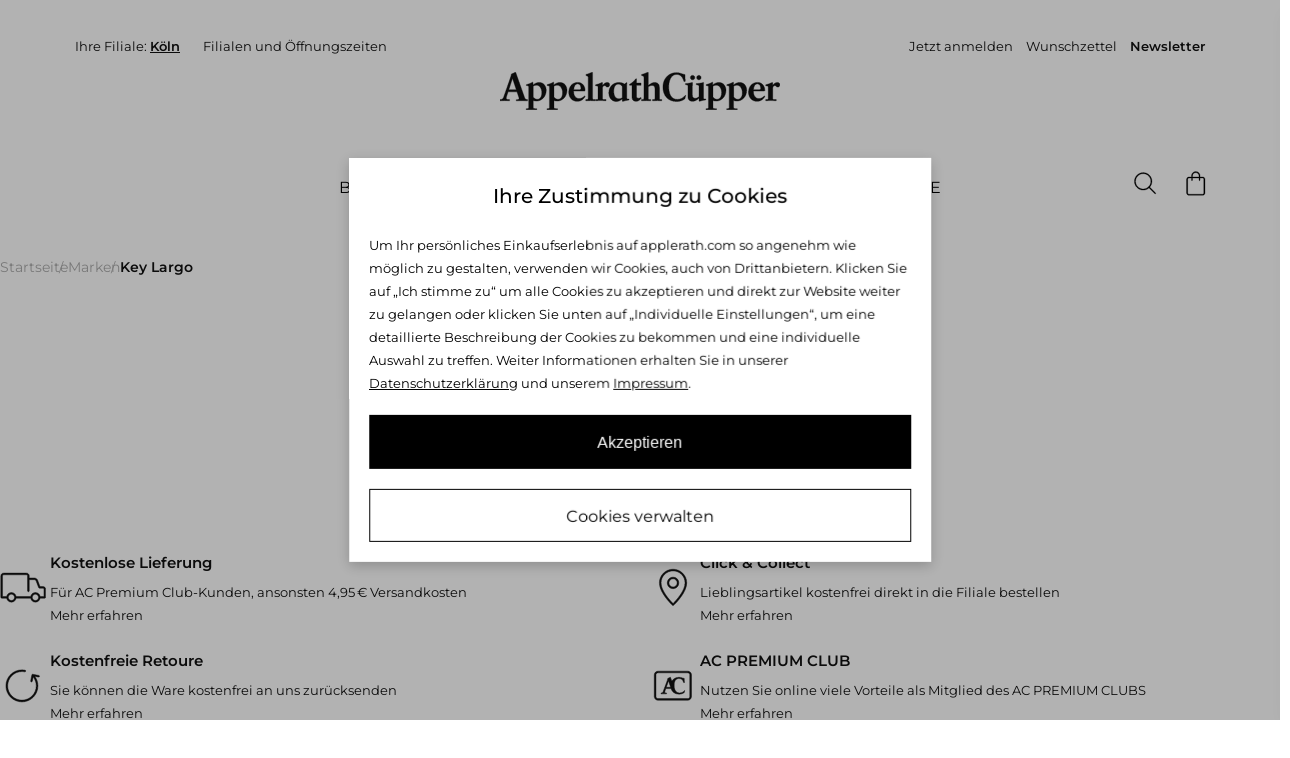

--- FILE ---
content_type: text/html; charset=UTF-8
request_url: https://www.appelrath.com/Marken/Key-Largo/
body_size: 100219
content:
<!DOCTYPE html>
<html class="preload view-site view--alist " lang="de" >
<head>
<meta charset="UTF-8"><meta name="viewport" content="width=device-width,initial-scale=1"><meta http-equiv="X-UA-Compatible" content="IE=Edge"><link rel="preconnect" href="https://www.google-analytics.com" /><link rel="preconnect" href="https://sslwidget.criteo.com" /><link rel="preconnect" href="https://static.criteo.net" /><link rel="preconnect" href="https://gum.criteo.com" /><link rel="preconnect" href="https://ad11.adfarm1.adition.com" /><link rel="preconnect" href="https://imagesrv.adition.com" /><title>Key Largo Mode online kaufen | AppelrathCüpper</title><!-- Google Tag Manager --><script>var dataLayer = [
    {
        "page": {
            "type": "listing",
            "title": "Key Largo",
            "cl": "alist"
        },
        "userid": false,
        "sessionid": "idmp5gueq5hh8t0r1uldr69gs5"
    }
] || [];(function (w, d, s, l, i) {w[l] = w[l] || [];w[l].push({'gtm.start': new Date().getTime(), event: 'gtm.js'});var f = d.getElementsByTagName(s)[0], j = d.createElement(s), dl = l != 'dataLayer' ? '&l=' + l : '';j.async = true;j.src = 'https://www.googletagmanager.com/gtm.js?id=' + i + dl;f.parentNode.insertBefore(j, f);})(window, document, 'script', 'dataLayer', 'GTM-N3SJV7');</script><!-- End Google Tag Manager --><meta name="description" content="Marken - Key Largo."><meta name="keywords" content="marken, key, largo"><script type="application/ld+json">
    {
        "@context": "http://schema.org",
        "@type": "WebSite",
        "name" : "Appelrath-Cüpper",
        "url": "https://www.appelrath.com/index.php?force_sid=idmp5gueq5hh8t0r1uldr69gs5&amp;",
        "potentialAction": {
            "@type": "SearchAction",
            "target": "https://www.appelrath.com/index.php?force_sid=idmp5gueq5hh8t0r1uldr69gs5&amp;?cl=search&searchparam={search_term}",
            "query-input": "required name=search_term"
        },
        "author": {
        "@type": "Organization",
        "name": "Appelrath Cüpper GmbH",
        "image": "https://www.appelrath.com/out/srappelrathshop/src/dist/img/stores/store_koeln-l.jpg",
        "telephone": "0221 / 205 99 963",
        "email": "kundenservice@appelrath.com",
        "address": {
        "@type": "PostalAddress",
        "addressLocality": "Köln, Germany",
        "postalCode": "50667",
        "streetAddress": "Zeppelinstraße 2"
        },
        "url": "https://www.appelrath.com/index.php?force_sid=idmp5gueq5hh8t0r1uldr69gs5&amp;",
        "logo": "https://www.appelrath.com/out/srappelrathshop/src/dist/svg/logo.svg",
        "sameAs" : [
        "https://facebook.com/appelrathcuepper",
        "https://plus.google.com/118339137897262081538",
        "https://www.youtube.com/user/appelrathcuepper"
        ]
        }
    }
</script><meta property="fb:app_id" content="100800663416683"><meta property="og:site_name" content="online kaufen | AppelrathCüpper"><meta property="og:title" content="Key Largo | online kaufen | AppelrathCüpper "><meta property="og:type" content="website"><meta property="og:image" content=""><meta property="og:url" content="https://www.appelrath.com/"><link rel="apple-touch-icon" sizes="180x180" href="https://www.appelrath.com/out/srappelrathshop/src/dist/icons/apple-touch-icon.png">
<link rel="icon" type="image/png" sizes="32x32" href="https://www.appelrath.com/out/srappelrathshop/src/dist/icons/favicon-32x32.png">
<link rel="icon" type="image/png" sizes="16x16" href="https://www.appelrath.com/out/srappelrathshop/src/dist/icons/favicon-16x16.png">
<link rel="manifest" href="https://www.appelrath.com/out/srappelrathshop/src/dist/icons/site.webmanifest">
<link rel="mask-icon" href="https://www.appelrath.com/out/srappelrathshop/src/dist/icons/safari-pinned-tab.svg" color="#000000">
<meta name="msapplication-TileColor" content="#ffffff">
<meta name="theme-color" content="#ffffff"><link rel="canonical" href="https://www.appelrath.com/Marken/Key-Largo/"><style  >@charset "UTF-8";:root{--color-black:rgba(0, 0, 0, 1);--color-black-10:rgba(0, 0, 0, .1);--color-black-16:rgba(0, 0, 0, .16);--color-black-30:rgba(0, 0, 0, .3);--color-black-40:rgba(0, 0, 0, .4);--color-black-50:rgba(0, 0, 0, .5);--color-black-60:rgba(0, 0, 0, .6);--color-white:rgba(255, 255, 255, 1);--color-white-50:rgba(255, 255, 255, .5);--color-white-70:rgba(255, 255, 255, .7);--color-primary:rgba(17, 17, 17, 1);--color-primary-light:color-mix(in srgb, var(--color-primary) 80%, var(--color-white));--color-categorie-bg:rgba(212, 212, 214, 1);--color-categorie-text:var(--color-primary);--moodTextColor:rgba(255, 255, 255, 1);--moodButtonColor:rgba(0, 0, 0, 1);--moodButtonTextColor:rgba(255, 255, 255, 1);--moodButtonHoverTextColor:rgba(0, 0, 0, 1);--moodButtonHoverColor:rgba(255, 255, 255, 1);--bannerTextColor:rgba(255, 255, 255, 1);--header-height:14.813rem;--color-theme-primary:hsla(209, 100%, 23%, 1);--color-theme-secondary:hsla(20, 22%, 92%, 1);--color-theme-text-default:hsla(0, 0%, 22%, 1);--color-theme-grey:hsla(0, 0%, 85%, 1);--color-theme-grey-bg:hsla(0, 0%, 96%, 1);--color-button-primary:var(--color-black)}.theme-kb{--color-button-primary:var(--color-theme-primary);--moodTextColor:rgba(0, 0, 0, 0)}@font-face{font-display:swap;font-family:webfont;src:url(/out/srappelrathshop/src/dist/fonts/Montserrat-VariableFont_wght.woff2) format("woff2 supports variations"),url(/out/srappelrathshop/src/dist/fonts/Montserrat-VariableFont_wght.woff2) format("woff2-variations");font-style:normal;font-weight:100 700}@font-face{font-display:swap;font-family:NewYork;src:url(/out/srappelrathshop/src/dist/fonts/NewYork.woff2) format("woff2")}@font-face{font-display:swap;font-family:AvenirNext;src:url(/out/srappelrathshop/src/dist/fonts/AvenirNext-Bold-01.woff2) format("woff2");font-weight:700;font-style:normal}@font-face{font-display:swap;font-family:AvenirNext;src:url(/out/srappelrathshop/src/dist/fonts/AvenirNext-DemiBold-03.woff2) format("woff2");font-weight:600;font-style:normal}@font-face{font-display:swap;font-family:AvenirNext;src:url(/out/srappelrathshop/src/dist/fonts/AvenirNext-Medium-06.woff2) format("woff2");font-weight:500;font-style:normal}@font-face{font-display:swap;font-family:AvenirNext;src:url(/out/srappelrathshop/src/dist/fonts/AvenirNext-Regular-08.woff2) format("woff2");font-weight:400;font-style:normal}*{box-sizing:border-box;margin:0;padding:0;outline:0}body,html{overscroll-behavior-y:none}html{cursor:default;font-size:100%;-moz-tab-size:4;tab-size:4;-webkit-text-size-adjust:100%;-moz-text-size-adjust:100%;text-size-adjust:100%;-webkit-overflow-scrolling:touch;-webkit-tap-highlight-color:rgba(0,0,0,.2);width:100%}body{color:var(--color-primary);font-family:webfont,arial,sans-serif;font-size:.813rem;font-weight:400;line-height:1.8;overflow-x:hidden;width:100%}@media screen and (-webkit-min-device-pixel-ratio:2),screen and (min-resolution:2dppx){body{-moz-osx-font-smoothing:grayscale;-webkit-font-smoothing:antialiased}}.theme-kb body{color:var(--color-theme-text-default);font-family:AvenirNext,serif;font-size:1rem}.preload *{transition:none!important}template{display:none}img{border:0}table{border-collapse:collapse;border-spacing:0}th{text-align:left;font-weight:400}td,th{vertical-align:top}svg:not(:root){overflow:hidden}form ol,form ul,nav ol,nav ul{list-style:none}aside,main,nav a,nav span{display:block}hr{display:block;height:.0625rem;border:0 none;border-top:.0625rem solid #ccc}address,i{font-style:normal}abbr[title]{border-bottom:.0625rem dotted}sub,sup{font-size:80%;line-height:0;position:relative;vertical-align:baseline}sup{top:-.125rem;left:.0625rem}sub{bottom:-.25em}fieldset{border:0 none}label.nice-checkbox,label.nice-radio,label[for]{cursor:pointer}input,textarea{-webkit-appearance:none;-moz-appearance:none;appearance:none}button,input,select,textarea{font-size:100%;vertical-align:baseline}textarea{overflow:auto;vertical-align:top}.btn,button,input[type=button],input[type=reset],input[type=submit]{-webkit-appearance:none;-moz-appearance:none;appearance:none;cursor:pointer}.btn[disabled],button[disabled],input[type=button][disabled],input[type=reset][disabled],input[type=submit][disabled]{cursor:not-allowed;opacity:1}input[type=button],input[type=email],input[type=number],input[type=password],input[type=reset],input[type=search],input[type=search]::-webkit-search-cancel-button,input[type=search]::-webkit-search-decoration,input[type=submit],input[type=tel],input[type=text],textarea{-webkit-appearance:none;appearance:none;border-radius:0;font-family:webfont,arial,sans-serif;font-weight:400}.theme-kb input[type=button],.theme-kb input[type=email],.theme-kb input[type=number],.theme-kb input[type=password],.theme-kb input[type=reset],.theme-kb input[type=search],.theme-kb input[type=search]::-webkit-search-cancel-button,.theme-kb input[type=search]::-webkit-search-decoration,.theme-kb input[type=submit],.theme-kb input[type=tel],.theme-kb input[type=text],.theme-kb textarea{font-family:AvenirNext,serif}.theme-kb .hide-kb{display:none}input[type=search]::-webkit-search-cancel-button{display:none}button::-moz-focus-inner,input::-moz-focus-inner{border:0;padding:0}input::-ms-clear{display:none}[hidden]{display:none!important}@media (max-width:47.938rem){.is-touch .select>span,.is-touch input[type=button],.is-touch input[type=email],.is-touch input[type=number],.is-touch input[type=password],.is-touch input[type=reset],.is-touch input[type=tel],.is-touch input[type=text],.is-touch select,.is-touch textarea{font-size:1rem!important}}.visually-hidden{border:0;height:auto;margin:0;overflow:hidden;padding:0;position:absolute!important;width:.0625rem;white-space:nowrap}.grid,.grid--center,.grid--full,.grid--rev,.grid--right{list-style:none;margin:0;padding:0;margin-left:-1.5rem}.grid__item{display:inline-block;padding-left:1.5rem;vertical-align:top;width:100%;word-spacing:normal}.grid--rev{direction:rtl;text-align:left}.grid--rev>.grid__item{direction:ltr;text-align:left}.grid--full{margin-left:0}.grid--full>.grid__item{padding-left:0}.grid--right{text-align:right}.grid--right>.grid__item{text-align:left}.grid--center{text-align:center}.grid--center>.grid__item{text-align:left}.one-whole{width:100%}.five-tenths,.four-eighths,.one-half,.six-twelfths,.three-sixths,.two-quarters{width:50%}.four-twelfths,.one-third,.two-sixths{width:33.333333%}.eight-twelfths,.four-sixths,.two-thirds{width:66.666667%}.one-quarter,.three-twelfths,.two-eighths{width:25%}.nine-twelfths,.six-eighths,.three-quarters{width:75%}.one-fifth,.two-tenths{width:20%}.four-tenths,.two-fifths{width:40%}.six-tenths,.three-fifths{width:60%}.eight-tenths,.four-fifths{width:80%}.one-sixth,.two-twelfths{width:16.666%}.five-sixths,.ten-twelfths{width:83.333%}.one-eighth{width:12.5%}.three-eighths{width:37.5%}.five-eighths{width:62.5%}.seven-eighths{width:87.5%}.one-tenth{width:10%}.three-tenths{width:30%}.seven-tenths{width:70%}.nine-tenths{width:90%}.one-twelfth{width:8.333%}.five-twelfths{width:41.666%}.seven-twelfths{width:58.333%}.eleven-twelfths{width:91.666%}@media (max-width:29.938rem){.xs--one-whole{width:100%}.xs--five-tenths,.xs--four-eighths,.xs--one-half,.xs--six-twelfths,.xs--three-sixths,.xs--two-quarters{width:50%}.xs--four-twelfths,.xs--one-third,.xs--two-sixths{width:33.333333%}.xs--eight-twelfths,.xs--four-sixths,.xs--two-thirds{width:66.666667%}.xs--one-quarter,.xs--three-twelfths,.xs--two-eighths{width:25%}.xs--nine-twelfths,.xs--six-eighths,.xs--three-quarters{width:75%}.xs--one-fifth,.xs--two-tenths{width:20%}.xs--four-tenths,.xs--two-fifths{width:40%}.xs--six-tenths,.xs--three-fifths{width:60%}.xs--eight-tenths,.xs--four-fifths{width:80%}.xs--one-sixth,.xs--two-twelfths{width:16.666%}.xs--five-sixths,.xs--ten-twelfths{width:83.333%}.xs--one-eighth{width:12.5%}.xs--three-eighths{width:37.5%}.xs--five-eighths{width:62.5%}.xs--seven-eighths{width:87.5%}.xs--one-tenth{width:10%}.xs--three-tenths{width:30%}.xs--seven-tenths{width:70%}.xs--nine-tenths{width:90%}.xs--one-twelfth{width:8.333%}.xs--five-twelfths{width:41.666%}.xs--seven-twelfths{width:58.333%}.xs--eleven-twelfths{width:91.666%}}@media (min-width:30rem) and (max-width:47.938rem){.s--one-whole{width:100%}.s--five-tenths,.s--four-eighths,.s--one-half,.s--six-twelfths,.s--three-sixths,.s--two-quarters{width:50%}.s--four-twelfths,.s--one-third,.s--two-sixths{width:33.333333%}.s--eight-twelfths,.s--four-sixths,.s--two-thirds{width:66.666667%}.s--one-quarter,.s--three-twelfths,.s--two-eighths{width:25%}.s--nine-twelfths,.s--six-eighths,.s--three-quarters{width:75%}.s--one-fifth,.s--two-tenths{width:20%}.s--four-tenths,.s--two-fifths{width:40%}.s--six-tenths,.s--three-fifths{width:60%}.s--eight-tenths,.s--four-fifths{width:80%}.s--one-sixth,.s--two-twelfths{width:16.666%}.s--five-sixths,.s--ten-twelfths{width:83.333%}.s--one-eighth{width:12.5%}.s--three-eighths{width:37.5%}.s--five-eighths{width:62.5%}.s--seven-eighths{width:87.5%}.s--one-tenth{width:10%}.s--three-tenths{width:30%}.s--seven-tenths{width:70%}.s--nine-tenths{width:90%}.s--one-twelfth{width:8.333%}.s--five-twelfths{width:41.666%}.s--seven-twelfths{width:58.333%}.s--eleven-twelfths{width:91.666%}}@media (min-width:48rem) and (max-width:63.938rem){.m--one-whole{width:100%}.m--five-tenths,.m--four-eighths,.m--one-half,.m--six-twelfths,.m--three-sixths,.m--two-quarters{width:50%}.m--four-twelfths,.m--one-third,.m--two-sixths{width:33.333333%}.m--eight-twelfths,.m--four-sixths,.m--two-thirds{width:66.666667%}.m--one-quarter,.m--three-twelfths,.m--two-eighths{width:25%}.m--nine-twelfths,.m--six-eighths,.m--three-quarters{width:75%}.m--one-fifth,.m--two-tenths{width:20%}.m--four-tenths,.m--two-fifths{width:40%}.m--six-tenths,.m--three-fifths{width:60%}.m--eight-tenths,.m--four-fifths{width:80%}.m--one-sixth,.m--two-twelfths{width:16.666%}.m--five-sixths,.m--ten-twelfths{width:83.333%}.m--one-eighth{width:12.5%}.m--three-eighths{width:37.5%}.m--five-eighths{width:62.5%}.m--seven-eighths{width:87.5%}.m--one-tenth{width:10%}.m--three-tenths{width:30%}.m--seven-tenths{width:70%}.m--nine-tenths{width:90%}.m--one-twelfth{width:8.333%}.m--five-twelfths{width:41.666%}.m--seven-twelfths{width:58.333%}.m--eleven-twelfths{width:91.666%}}@media (min-width:64rem) and (max-width:79.938rem){.l--one-whole{width:100%}.l--five-tenths,.l--four-eighths,.l--one-half,.l--six-twelfths,.l--three-sixths,.l--two-quarters{width:50%}.l--four-twelfths,.l--one-third,.l--two-sixths{width:33.333333%}.l--eight-twelfths,.l--four-sixths,.l--two-thirds{width:66.666667%}.l--one-quarter,.l--three-twelfths,.l--two-eighths{width:25%}.l--nine-twelfths,.l--six-eighths,.l--three-quarters{width:75%}.l--one-fifth,.l--two-tenths{width:20%}.l--four-tenths,.l--two-fifths{width:40%}.l--six-tenths,.l--three-fifths{width:60%}.l--eight-tenths,.l--four-fifths{width:80%}.l--one-sixth,.l--two-twelfths{width:16.666%}.l--five-sixths,.l--ten-twelfths{width:83.333%}.l--one-eighth{width:12.5%}.l--three-eighths{width:37.5%}.l--five-eighths{width:62.5%}.l--seven-eighths{width:87.5%}.l--one-tenth{width:10%}.l--three-tenths{width:30%}.l--seven-tenths{width:70%}.l--nine-tenths{width:90%}.l--one-twelfth{width:8.333%}.l--five-twelfths{width:41.666%}.l--seven-twelfths{width:58.333%}.l--eleven-twelfths{width:91.666%}}@media (min-width:80rem){.xl--one-whole{width:100%}.xl--five-tenths,.xl--four-eighths,.xl--one-half,.xl--six-twelfths,.xl--three-sixths,.xl--two-quarters{width:50%}.xl--four-twelfths,.xl--one-third,.xl--two-sixths{width:33.333333%}.xl--eight-twelfths,.xl--four-sixths,.xl--two-thirds{width:66.666667%}.xl--one-quarter,.xl--three-twelfths,.xl--two-eighths{width:25%}.xl--nine-twelfths,.xl--six-eighths,.xl--three-quarters{width:75%}.xl--one-fifth,.xl--two-tenths{width:20%}.xl--four-tenths,.xl--two-fifths{width:40%}.xl--six-tenths,.xl--three-fifths{width:60%}.xl--eight-tenths,.xl--four-fifths{width:80%}.xl--one-sixth,.xl--two-twelfths{width:16.666%}.xl--five-sixths,.xl--ten-twelfths{width:83.333%}.xl--one-eighth{width:12.5%}.xl--three-eighths{width:37.5%}.xl--five-eighths{width:62.5%}.xl--seven-eighths{width:87.5%}.xl--one-tenth{width:10%}.xl--three-tenths{width:30%}.xl--seven-tenths{width:70%}.xl--nine-tenths{width:90%}.xl--one-twelfth{width:8.333%}.xl--five-twelfths{width:41.666%}.xl--seven-twelfths{width:58.333%}.xl--eleven-twelfths{width:91.666%}}@media (max-width:47.938rem){.xs-s--one-whole{width:100%}.xs-s--five-tenths,.xs-s--four-eighths,.xs-s--one-half,.xs-s--six-twelfths,.xs-s--three-sixths,.xs-s--two-quarters{width:50%}.xs-s--four-twelfths,.xs-s--one-third,.xs-s--two-sixths{width:33.333333%}.xs-s--eight-twelfths,.xs-s--four-sixths,.xs-s--two-thirds{width:66.666667%}.xs-s--one-quarter,.xs-s--three-twelfths,.xs-s--two-eighths{width:25%}.xs-s--nine-twelfths,.xs-s--six-eighths,.xs-s--three-quarters{width:75%}.xs-s--one-fifth,.xs-s--two-tenths{width:20%}.xs-s--four-tenths,.xs-s--two-fifths{width:40%}.xs-s--six-tenths,.xs-s--three-fifths{width:60%}.xs-s--eight-tenths,.xs-s--four-fifths{width:80%}.xs-s--one-sixth,.xs-s--two-twelfths{width:16.666%}.xs-s--five-sixths,.xs-s--ten-twelfths{width:83.333%}.xs-s--one-eighth{width:12.5%}.xs-s--three-eighths{width:37.5%}.xs-s--five-eighths{width:62.5%}.xs-s--seven-eighths{width:87.5%}.xs-s--one-tenth{width:10%}.xs-s--three-tenths{width:30%}.xs-s--seven-tenths{width:70%}.xs-s--nine-tenths{width:90%}.xs-s--one-twelfth{width:8.333%}.xs-s--five-twelfths{width:41.666%}.xs-s--seven-twelfths{width:58.333%}.xs-s--eleven-twelfths{width:91.666%}}@media (max-width:63.938rem){.xs-s-m--one-whole{width:100%}.xs-s-m--five-tenths,.xs-s-m--four-eighths,.xs-s-m--one-half,.xs-s-m--six-twelfths,.xs-s-m--three-sixths,.xs-s-m--two-quarters{width:50%}.xs-s-m--four-twelfths,.xs-s-m--one-third,.xs-s-m--two-sixths{width:33.333333%}.xs-s-m--eight-twelfths,.xs-s-m--four-sixths,.xs-s-m--two-thirds{width:66.666667%}.xs-s-m--one-quarter,.xs-s-m--three-twelfths,.xs-s-m--two-eighths{width:25%}.xs-s-m--nine-twelfths,.xs-s-m--six-eighths,.xs-s-m--three-quarters{width:75%}.xs-s-m--one-fifth,.xs-s-m--two-tenths{width:20%}.xs-s-m--four-tenths,.xs-s-m--two-fifths{width:40%}.xs-s-m--six-tenths,.xs-s-m--three-fifths{width:60%}.xs-s-m--eight-tenths,.xs-s-m--four-fifths{width:80%}.xs-s-m--one-sixth,.xs-s-m--two-twelfths{width:16.666%}.xs-s-m--five-sixths,.xs-s-m--ten-twelfths{width:83.333%}.xs-s-m--one-eighth{width:12.5%}.xs-s-m--three-eighths{width:37.5%}.xs-s-m--five-eighths{width:62.5%}.xs-s-m--seven-eighths{width:87.5%}.xs-s-m--one-tenth{width:10%}.xs-s-m--three-tenths{width:30%}.xs-s-m--seven-tenths{width:70%}.xs-s-m--nine-tenths{width:90%}.xs-s-m--one-twelfth{width:8.333%}.xs-s-m--five-twelfths{width:41.666%}.xs-s-m--seven-twelfths{width:58.333%}.xs-s-m--eleven-twelfths{width:91.666%}}@media (min-width:30rem) and (max-width:63.938rem){.s-m--one-whole{width:100%}.s-m--five-tenths,.s-m--four-eighths,.s-m--one-half,.s-m--six-twelfths,.s-m--three-sixths,.s-m--two-quarters{width:50%}.s-m--four-twelfths,.s-m--one-third,.s-m--two-sixths{width:33.333333%}.s-m--eight-twelfths,.s-m--four-sixths,.s-m--two-thirds{width:66.666667%}.s-m--one-quarter,.s-m--three-twelfths,.s-m--two-eighths{width:25%}.s-m--nine-twelfths,.s-m--six-eighths,.s-m--three-quarters{width:75%}.s-m--one-fifth,.s-m--two-tenths{width:20%}.s-m--four-tenths,.s-m--two-fifths{width:40%}.s-m--six-tenths,.s-m--three-fifths{width:60%}.s-m--eight-tenths,.s-m--four-fifths{width:80%}.s-m--one-sixth,.s-m--two-twelfths{width:16.666%}.s-m--five-sixths,.s-m--ten-twelfths{width:83.333%}.s-m--one-eighth{width:12.5%}.s-m--three-eighths{width:37.5%}.s-m--five-eighths{width:62.5%}.s-m--seven-eighths{width:87.5%}.s-m--one-tenth{width:10%}.s-m--three-tenths{width:30%}.s-m--seven-tenths{width:70%}.s-m--nine-tenths{width:90%}.s-m--one-twelfth{width:8.333%}.s-m--five-twelfths{width:41.666%}.s-m--seven-twelfths{width:58.333%}.s-m--eleven-twelfths{width:91.666%}}@media (min-width:30rem) and (max-width:79.938rem){.s-m-l--one-whole{width:100%}.s-m-l--five-tenths,.s-m-l--four-eighths,.s-m-l--one-half,.s-m-l--six-twelfths,.s-m-l--three-sixths,.s-m-l--two-quarters{width:50%}.s-m-l--four-twelfths,.s-m-l--one-third,.s-m-l--two-sixths{width:33.333333%}.s-m-l--eight-twelfths,.s-m-l--four-sixths,.s-m-l--two-thirds{width:66.666667%}.s-m-l--one-quarter,.s-m-l--three-twelfths,.s-m-l--two-eighths{width:25%}.s-m-l--nine-twelfths,.s-m-l--six-eighths,.s-m-l--three-quarters{width:75%}.s-m-l--one-fifth,.s-m-l--two-tenths{width:20%}.s-m-l--four-tenths,.s-m-l--two-fifths{width:40%}.s-m-l--six-tenths,.s-m-l--three-fifths{width:60%}.s-m-l--eight-tenths,.s-m-l--four-fifths{width:80%}.s-m-l--one-sixth,.s-m-l--two-twelfths{width:16.666%}.s-m-l--five-sixths,.s-m-l--ten-twelfths{width:83.333%}.s-m-l--one-eighth{width:12.5%}.s-m-l--three-eighths{width:37.5%}.s-m-l--five-eighths{width:62.5%}.s-m-l--seven-eighths{width:87.5%}.s-m-l--one-tenth{width:10%}.s-m-l--three-tenths{width:30%}.s-m-l--seven-tenths{width:70%}.s-m-l--nine-tenths{width:90%}.s-m-l--one-twelfth{width:8.333%}.s-m-l--five-twelfths{width:41.666%}.s-m-l--seven-twelfths{width:58.333%}.s-m-l--eleven-twelfths{width:91.666%}}@media (min-width:30rem){.s-m-l-xl--one-whole{width:100%}.s-m-l-xl--five-tenths,.s-m-l-xl--four-eighths,.s-m-l-xl--one-half,.s-m-l-xl--six-twelfths,.s-m-l-xl--three-sixths,.s-m-l-xl--two-quarters{width:50%}.s-m-l-xl--four-twelfths,.s-m-l-xl--one-third,.s-m-l-xl--two-sixths{width:33.333333%}.s-m-l-xl--eight-twelfths,.s-m-l-xl--four-sixths,.s-m-l-xl--two-thirds{width:66.666667%}.s-m-l-xl--one-quarter,.s-m-l-xl--three-twelfths,.s-m-l-xl--two-eighths{width:25%}.s-m-l-xl--nine-twelfths,.s-m-l-xl--six-eighths,.s-m-l-xl--three-quarters{width:75%}.s-m-l-xl--one-fifth,.s-m-l-xl--two-tenths{width:20%}.s-m-l-xl--four-tenths,.s-m-l-xl--two-fifths{width:40%}.s-m-l-xl--six-tenths,.s-m-l-xl--three-fifths{width:60%}.s-m-l-xl--eight-tenths,.s-m-l-xl--four-fifths{width:80%}.s-m-l-xl--one-sixth,.s-m-l-xl--two-twelfths{width:16.666%}.s-m-l-xl--five-sixths,.s-m-l-xl--ten-twelfths{width:83.333%}.s-m-l-xl--one-eighth{width:12.5%}.s-m-l-xl--three-eighths{width:37.5%}.s-m-l-xl--five-eighths{width:62.5%}.s-m-l-xl--seven-eighths{width:87.5%}.s-m-l-xl--one-tenth{width:10%}.s-m-l-xl--three-tenths{width:30%}.s-m-l-xl--seven-tenths{width:70%}.s-m-l-xl--nine-tenths{width:90%}.s-m-l-xl--one-twelfth{width:8.333%}.s-m-l-xl--five-twelfths{width:41.666%}.s-m-l-xl--seven-twelfths{width:58.333%}.s-m-l-xl--eleven-twelfths{width:91.666%}}@media (min-width:48rem) and (max-width:79.938rem){.m-l--one-whole{width:100%}.m-l--five-tenths,.m-l--four-eighths,.m-l--one-half,.m-l--six-twelfths,.m-l--three-sixths,.m-l--two-quarters{width:50%}.m-l--four-twelfths,.m-l--one-third,.m-l--two-sixths{width:33.333333%}.m-l--eight-twelfths,.m-l--four-sixths,.m-l--two-thirds{width:66.666667%}.m-l--one-quarter,.m-l--three-twelfths,.m-l--two-eighths{width:25%}.m-l--nine-twelfths,.m-l--six-eighths,.m-l--three-quarters{width:75%}.m-l--one-fifth,.m-l--two-tenths{width:20%}.m-l--four-tenths,.m-l--two-fifths{width:40%}.m-l--six-tenths,.m-l--three-fifths{width:60%}.m-l--eight-tenths,.m-l--four-fifths{width:80%}.m-l--one-sixth,.m-l--two-twelfths{width:16.666%}.m-l--five-sixths,.m-l--ten-twelfths{width:83.333%}.m-l--one-eighth{width:12.5%}.m-l--three-eighths{width:37.5%}.m-l--five-eighths{width:62.5%}.m-l--seven-eighths{width:87.5%}.m-l--one-tenth{width:10%}.m-l--three-tenths{width:30%}.m-l--seven-tenths{width:70%}.m-l--nine-tenths{width:90%}.m-l--one-twelfth{width:8.333%}.m-l--five-twelfths{width:41.666%}.m-l--seven-twelfths{width:58.333%}.m-l--eleven-twelfths{width:91.666%}}@media (min-width:48rem){.m-l-xl--one-whole{width:100%}.m-l-xl--five-tenths,.m-l-xl--four-eighths,.m-l-xl--one-half,.m-l-xl--six-twelfths,.m-l-xl--three-sixths,.m-l-xl--two-quarters{width:50%}.m-l-xl--four-twelfths,.m-l-xl--one-third,.m-l-xl--two-sixths{width:33.333333%}.m-l-xl--eight-twelfths,.m-l-xl--four-sixths,.m-l-xl--two-thirds{width:66.666667%}.m-l-xl--one-quarter,.m-l-xl--three-twelfths,.m-l-xl--two-eighths{width:25%}.m-l-xl--nine-twelfths,.m-l-xl--six-eighths,.m-l-xl--three-quarters{width:75%}.m-l-xl--one-fifth,.m-l-xl--two-tenths{width:20%}.m-l-xl--four-tenths,.m-l-xl--two-fifths{width:40%}.m-l-xl--six-tenths,.m-l-xl--three-fifths{width:60%}.m-l-xl--eight-tenths,.m-l-xl--four-fifths{width:80%}.m-l-xl--one-sixth,.m-l-xl--two-twelfths{width:16.666%}.m-l-xl--five-sixths,.m-l-xl--ten-twelfths{width:83.333%}.m-l-xl--one-eighth{width:12.5%}.m-l-xl--three-eighths{width:37.5%}.m-l-xl--five-eighths{width:62.5%}.m-l-xl--seven-eighths{width:87.5%}.m-l-xl--one-tenth{width:10%}.m-l-xl--three-tenths{width:30%}.m-l-xl--seven-tenths{width:70%}.m-l-xl--nine-tenths{width:90%}.m-l-xl--one-twelfth{width:8.333%}.m-l-xl--five-twelfths{width:41.666%}.m-l-xl--seven-twelfths{width:58.333%}.m-l-xl--eleven-twelfths{width:91.666%}}@media (min-width:64rem){.l-xl--one-whole{width:100%}.l-xl--five-tenths,.l-xl--four-eighths,.l-xl--one-half,.l-xl--six-twelfths,.l-xl--three-sixths,.l-xl--two-quarters{width:50%}.l-xl--four-twelfths,.l-xl--one-third,.l-xl--two-sixths{width:33.333333%}.l-xl--eight-twelfths,.l-xl--four-sixths,.l-xl--two-thirds{width:66.666667%}.l-xl--one-quarter,.l-xl--three-twelfths,.l-xl--two-eighths{width:25%}.l-xl--nine-twelfths,.l-xl--six-eighths,.l-xl--three-quarters{width:75%}.l-xl--one-fifth,.l-xl--two-tenths{width:20%}.l-xl--four-tenths,.l-xl--two-fifths{width:40%}.l-xl--six-tenths,.l-xl--three-fifths{width:60%}.l-xl--eight-tenths,.l-xl--four-fifths{width:80%}.l-xl--one-sixth,.l-xl--two-twelfths{width:16.666%}.l-xl--five-sixths,.l-xl--ten-twelfths{width:83.333%}.l-xl--one-eighth{width:12.5%}.l-xl--three-eighths{width:37.5%}.l-xl--five-eighths{width:62.5%}.l-xl--seven-eighths{width:87.5%}.l-xl--one-tenth{width:10%}.l-xl--three-tenths{width:30%}.l-xl--seven-tenths{width:70%}.l-xl--nine-tenths{width:90%}.l-xl--one-twelfth{width:8.333%}.l-xl--five-twelfths{width:41.666%}.l-xl--seven-twelfths{width:58.333%}.l-xl--eleven-twelfths{width:91.666%}}[class*=push--]{position:relative}.push--one-whole{left:100%}.push--five-tenths,.push--four-eighths,.push--one-half,.push--six-twelfths,.push--three-sixths,.push--two-quarters{left:50%}.push--four-twelfths,.push--one-third,.push--two-sixths{left:33.333%}.push--eight-twelfths,.push--four-sixths,.push--two-thirds{left:66.666%}.push--one-quarter,.push--three-twelfths,.push--two-eighths{left:25%}.push--nine-twelfths,.push--six-eighths,.push--three-quarters{left:75%}.push--one-fifth,.push--two-tenths{left:20%}.push--four-tenths,.push--two-fifths{left:40%}.push--six-tenths,.push--three-fifths{left:60%}.push--eight-tenths,.push--four-fifths{left:80%}.push--one-sixth,.push--two-twelfths{left:16.666%}.push--five-sixths,.push--ten-twelfths{left:83.333%}.push--one-eighth{left:12.5%}.push--three-eighths{left:37.5%}.push--five-eighths{left:62.5%}.push--seven-eighths{left:87.5%}.push--one-tenth{left:10%}.push--three-tenths{left:30%}.push--seven-tenths{left:70%}.push--nine-tenths{left:90%}.push--one-twelfth{left:8.333%}.push--five-twelfths{left:41.666%}.push--seven-twelfths{left:58.333%}.push--eleven-twelfths{left:91.666%}@media (max-width:29.938rem){.push--xs--one-whole{left:100%}.push--xs--five-tenths,.push--xs--four-eighths,.push--xs--one-half,.push--xs--six-twelfths,.push--xs--three-sixths,.push--xs--two-quarters{left:50%}.push--xs--four-twelfths,.push--xs--one-third,.push--xs--two-sixths{left:33.333%}.push--xs--eight-twelfths,.push--xs--four-sixths,.push--xs--two-thirds{left:66.666%}.push--xs--one-quarter,.push--xs--three-twelfths,.push--xs--two-eighths{left:25%}.push--xs--nine-twelfths,.push--xs--six-eighths,.push--xs--three-quarters{left:75%}.push--xs--one-fifth,.push--xs--two-tenths{left:20%}.push--xs--four-tenths,.push--xs--two-fifths{left:40%}.push--xs--six-tenths,.push--xs--three-fifths{left:60%}.push--xs--eight-tenths,.push--xs--four-fifths{left:80%}.push--xs--one-sixth,.push--xs--two-twelfths{left:16.666%}.push--xs--five-sixths,.push--xs--ten-twelfths{left:83.333%}.push--xs--one-eighth{left:12.5%}.push--xs--three-eighths{left:37.5%}.push--xs--five-eighths{left:62.5%}.push--xs--seven-eighths{left:87.5%}.push--xs--one-tenth{left:10%}.push--xs--three-tenths{left:30%}.push--xs--seven-tenths{left:70%}.push--xs--nine-tenths{left:90%}.push--xs--one-twelfth{left:8.333%}.push--xs--five-twelfths{left:41.666%}.push--xs--seven-twelfths{left:58.333%}.push--xs--eleven-twelfths{left:91.666%}}@media (min-width:30rem) and (max-width:47.938rem){.push--s--one-whole{left:100%}.push--s--five-tenths,.push--s--four-eighths,.push--s--one-half,.push--s--six-twelfths,.push--s--three-sixths,.push--s--two-quarters{left:50%}.push--s--four-twelfths,.push--s--one-third,.push--s--two-sixths{left:33.333%}.push--s--eight-twelfths,.push--s--four-sixths,.push--s--two-thirds{left:66.666%}.push--s--one-quarter,.push--s--three-twelfths,.push--s--two-eighths{left:25%}.push--s--nine-twelfths,.push--s--six-eighths,.push--s--three-quarters{left:75%}.push--s--one-fifth,.push--s--two-tenths{left:20%}.push--s--four-tenths,.push--s--two-fifths{left:40%}.push--s--six-tenths,.push--s--three-fifths{left:60%}.push--s--eight-tenths,.push--s--four-fifths{left:80%}.push--s--one-sixth,.push--s--two-twelfths{left:16.666%}.push--s--five-sixths,.push--s--ten-twelfths{left:83.333%}.push--s--one-eighth{left:12.5%}.push--s--three-eighths{left:37.5%}.push--s--five-eighths{left:62.5%}.push--s--seven-eighths{left:87.5%}.push--s--one-tenth{left:10%}.push--s--three-tenths{left:30%}.push--s--seven-tenths{left:70%}.push--s--nine-tenths{left:90%}.push--s--one-twelfth{left:8.333%}.push--s--five-twelfths{left:41.666%}.push--s--seven-twelfths{left:58.333%}.push--s--eleven-twelfths{left:91.666%}}@media (min-width:48rem) and (max-width:63.938rem){.push--m--one-whole{left:100%}.push--m--five-tenths,.push--m--four-eighths,.push--m--one-half,.push--m--six-twelfths,.push--m--three-sixths,.push--m--two-quarters{left:50%}.push--m--four-twelfths,.push--m--one-third,.push--m--two-sixths{left:33.333%}.push--m--eight-twelfths,.push--m--four-sixths,.push--m--two-thirds{left:66.666%}.push--m--one-quarter,.push--m--three-twelfths,.push--m--two-eighths{left:25%}.push--m--nine-twelfths,.push--m--six-eighths,.push--m--three-quarters{left:75%}.push--m--one-fifth,.push--m--two-tenths{left:20%}.push--m--four-tenths,.push--m--two-fifths{left:40%}.push--m--six-tenths,.push--m--three-fifths{left:60%}.push--m--eight-tenths,.push--m--four-fifths{left:80%}.push--m--one-sixth,.push--m--two-twelfths{left:16.666%}.push--m--five-sixths,.push--m--ten-twelfths{left:83.333%}.push--m--one-eighth{left:12.5%}.push--m--three-eighths{left:37.5%}.push--m--five-eighths{left:62.5%}.push--m--seven-eighths{left:87.5%}.push--m--one-tenth{left:10%}.push--m--three-tenths{left:30%}.push--m--seven-tenths{left:70%}.push--m--nine-tenths{left:90%}.push--m--one-twelfth{left:8.333%}.push--m--five-twelfths{left:41.666%}.push--m--seven-twelfths{left:58.333%}.push--m--eleven-twelfths{left:91.666%}}@media (min-width:64rem) and (max-width:79.938rem){.push--l--one-whole{left:100%}.push--l--five-tenths,.push--l--four-eighths,.push--l--one-half,.push--l--six-twelfths,.push--l--three-sixths,.push--l--two-quarters{left:50%}.push--l--four-twelfths,.push--l--one-third,.push--l--two-sixths{left:33.333%}.push--l--eight-twelfths,.push--l--four-sixths,.push--l--two-thirds{left:66.666%}.push--l--one-quarter,.push--l--three-twelfths,.push--l--two-eighths{left:25%}.push--l--nine-twelfths,.push--l--six-eighths,.push--l--three-quarters{left:75%}.push--l--one-fifth,.push--l--two-tenths{left:20%}.push--l--four-tenths,.push--l--two-fifths{left:40%}.push--l--six-tenths,.push--l--three-fifths{left:60%}.push--l--eight-tenths,.push--l--four-fifths{left:80%}.push--l--one-sixth,.push--l--two-twelfths{left:16.666%}.push--l--five-sixths,.push--l--ten-twelfths{left:83.333%}.push--l--one-eighth{left:12.5%}.push--l--three-eighths{left:37.5%}.push--l--five-eighths{left:62.5%}.push--l--seven-eighths{left:87.5%}.push--l--one-tenth{left:10%}.push--l--three-tenths{left:30%}.push--l--seven-tenths{left:70%}.push--l--nine-tenths{left:90%}.push--l--one-twelfth{left:8.333%}.push--l--five-twelfths{left:41.666%}.push--l--seven-twelfths{left:58.333%}.push--l--eleven-twelfths{left:91.666%}}@media (min-width:80rem){.push--xl--one-whole{left:100%}.push--xl--five-tenths,.push--xl--four-eighths,.push--xl--one-half,.push--xl--six-twelfths,.push--xl--three-sixths,.push--xl--two-quarters{left:50%}.push--xl--four-twelfths,.push--xl--one-third,.push--xl--two-sixths{left:33.333%}.push--xl--eight-twelfths,.push--xl--four-sixths,.push--xl--two-thirds{left:66.666%}.push--xl--one-quarter,.push--xl--three-twelfths,.push--xl--two-eighths{left:25%}.push--xl--nine-twelfths,.push--xl--six-eighths,.push--xl--three-quarters{left:75%}.push--xl--one-fifth,.push--xl--two-tenths{left:20%}.push--xl--four-tenths,.push--xl--two-fifths{left:40%}.push--xl--six-tenths,.push--xl--three-fifths{left:60%}.push--xl--eight-tenths,.push--xl--four-fifths{left:80%}.push--xl--one-sixth,.push--xl--two-twelfths{left:16.666%}.push--xl--five-sixths,.push--xl--ten-twelfths{left:83.333%}.push--xl--one-eighth{left:12.5%}.push--xl--three-eighths{left:37.5%}.push--xl--five-eighths{left:62.5%}.push--xl--seven-eighths{left:87.5%}.push--xl--one-tenth{left:10%}.push--xl--three-tenths{left:30%}.push--xl--seven-tenths{left:70%}.push--xl--nine-tenths{left:90%}.push--xl--one-twelfth{left:8.333%}.push--xl--five-twelfths{left:41.666%}.push--xl--seven-twelfths{left:58.333%}.push--xl--eleven-twelfths{left:91.666%}}@media (max-width:47.938rem){.push--xs-s--one-whole{left:100%}.push--xs-s--five-tenths,.push--xs-s--four-eighths,.push--xs-s--one-half,.push--xs-s--six-twelfths,.push--xs-s--three-sixths,.push--xs-s--two-quarters{left:50%}.push--xs-s--four-twelfths,.push--xs-s--one-third,.push--xs-s--two-sixths{left:33.333%}.push--xs-s--eight-twelfths,.push--xs-s--four-sixths,.push--xs-s--two-thirds{left:66.666%}.push--xs-s--one-quarter,.push--xs-s--three-twelfths,.push--xs-s--two-eighths{left:25%}.push--xs-s--nine-twelfths,.push--xs-s--six-eighths,.push--xs-s--three-quarters{left:75%}.push--xs-s--one-fifth,.push--xs-s--two-tenths{left:20%}.push--xs-s--four-tenths,.push--xs-s--two-fifths{left:40%}.push--xs-s--six-tenths,.push--xs-s--three-fifths{left:60%}.push--xs-s--eight-tenths,.push--xs-s--four-fifths{left:80%}.push--xs-s--one-sixth,.push--xs-s--two-twelfths{left:16.666%}.push--xs-s--five-sixths,.push--xs-s--ten-twelfths{left:83.333%}.push--xs-s--one-eighth{left:12.5%}.push--xs-s--three-eighths{left:37.5%}.push--xs-s--five-eighths{left:62.5%}.push--xs-s--seven-eighths{left:87.5%}.push--xs-s--one-tenth{left:10%}.push--xs-s--three-tenths{left:30%}.push--xs-s--seven-tenths{left:70%}.push--xs-s--nine-tenths{left:90%}.push--xs-s--one-twelfth{left:8.333%}.push--xs-s--five-twelfths{left:41.666%}.push--xs-s--seven-twelfths{left:58.333%}.push--xs-s--eleven-twelfths{left:91.666%}}@media (max-width:63.938rem){.push--xs-s-m--one-whole{left:100%}.push--xs-s-m--five-tenths,.push--xs-s-m--four-eighths,.push--xs-s-m--one-half,.push--xs-s-m--six-twelfths,.push--xs-s-m--three-sixths,.push--xs-s-m--two-quarters{left:50%}.push--xs-s-m--four-twelfths,.push--xs-s-m--one-third,.push--xs-s-m--two-sixths{left:33.333%}.push--xs-s-m--eight-twelfths,.push--xs-s-m--four-sixths,.push--xs-s-m--two-thirds{left:66.666%}.push--xs-s-m--one-quarter,.push--xs-s-m--three-twelfths,.push--xs-s-m--two-eighths{left:25%}.push--xs-s-m--nine-twelfths,.push--xs-s-m--six-eighths,.push--xs-s-m--three-quarters{left:75%}.push--xs-s-m--one-fifth,.push--xs-s-m--two-tenths{left:20%}.push--xs-s-m--four-tenths,.push--xs-s-m--two-fifths{left:40%}.push--xs-s-m--six-tenths,.push--xs-s-m--three-fifths{left:60%}.push--xs-s-m--eight-tenths,.push--xs-s-m--four-fifths{left:80%}.push--xs-s-m--one-sixth,.push--xs-s-m--two-twelfths{left:16.666%}.push--xs-s-m--five-sixths,.push--xs-s-m--ten-twelfths{left:83.333%}.push--xs-s-m--one-eighth{left:12.5%}.push--xs-s-m--three-eighths{left:37.5%}.push--xs-s-m--five-eighths{left:62.5%}.push--xs-s-m--seven-eighths{left:87.5%}.push--xs-s-m--one-tenth{left:10%}.push--xs-s-m--three-tenths{left:30%}.push--xs-s-m--seven-tenths{left:70%}.push--xs-s-m--nine-tenths{left:90%}.push--xs-s-m--one-twelfth{left:8.333%}.push--xs-s-m--five-twelfths{left:41.666%}.push--xs-s-m--seven-twelfths{left:58.333%}.push--xs-s-m--eleven-twelfths{left:91.666%}}@media (min-width:30rem) and (max-width:63.938rem){.push--s-m--one-whole{left:100%}.push--s-m--five-tenths,.push--s-m--four-eighths,.push--s-m--one-half,.push--s-m--six-twelfths,.push--s-m--three-sixths,.push--s-m--two-quarters{left:50%}.push--s-m--four-twelfths,.push--s-m--one-third,.push--s-m--two-sixths{left:33.333%}.push--s-m--eight-twelfths,.push--s-m--four-sixths,.push--s-m--two-thirds{left:66.666%}.push--s-m--one-quarter,.push--s-m--three-twelfths,.push--s-m--two-eighths{left:25%}.push--s-m--nine-twelfths,.push--s-m--six-eighths,.push--s-m--three-quarters{left:75%}.push--s-m--one-fifth,.push--s-m--two-tenths{left:20%}.push--s-m--four-tenths,.push--s-m--two-fifths{left:40%}.push--s-m--six-tenths,.push--s-m--three-fifths{left:60%}.push--s-m--eight-tenths,.push--s-m--four-fifths{left:80%}.push--s-m--one-sixth,.push--s-m--two-twelfths{left:16.666%}.push--s-m--five-sixths,.push--s-m--ten-twelfths{left:83.333%}.push--s-m--one-eighth{left:12.5%}.push--s-m--three-eighths{left:37.5%}.push--s-m--five-eighths{left:62.5%}.push--s-m--seven-eighths{left:87.5%}.push--s-m--one-tenth{left:10%}.push--s-m--three-tenths{left:30%}.push--s-m--seven-tenths{left:70%}.push--s-m--nine-tenths{left:90%}.push--s-m--one-twelfth{left:8.333%}.push--s-m--five-twelfths{left:41.666%}.push--s-m--seven-twelfths{left:58.333%}.push--s-m--eleven-twelfths{left:91.666%}}@media (min-width:30rem) and (max-width:79.938rem){.push--s-m-l--one-whole{left:100%}.push--s-m-l--five-tenths,.push--s-m-l--four-eighths,.push--s-m-l--one-half,.push--s-m-l--six-twelfths,.push--s-m-l--three-sixths,.push--s-m-l--two-quarters{left:50%}.push--s-m-l--four-twelfths,.push--s-m-l--one-third,.push--s-m-l--two-sixths{left:33.333%}.push--s-m-l--eight-twelfths,.push--s-m-l--four-sixths,.push--s-m-l--two-thirds{left:66.666%}.push--s-m-l--one-quarter,.push--s-m-l--three-twelfths,.push--s-m-l--two-eighths{left:25%}.push--s-m-l--nine-twelfths,.push--s-m-l--six-eighths,.push--s-m-l--three-quarters{left:75%}.push--s-m-l--one-fifth,.push--s-m-l--two-tenths{left:20%}.push--s-m-l--four-tenths,.push--s-m-l--two-fifths{left:40%}.push--s-m-l--six-tenths,.push--s-m-l--three-fifths{left:60%}.push--s-m-l--eight-tenths,.push--s-m-l--four-fifths{left:80%}.push--s-m-l--one-sixth,.push--s-m-l--two-twelfths{left:16.666%}.push--s-m-l--five-sixths,.push--s-m-l--ten-twelfths{left:83.333%}.push--s-m-l--one-eighth{left:12.5%}.push--s-m-l--three-eighths{left:37.5%}.push--s-m-l--five-eighths{left:62.5%}.push--s-m-l--seven-eighths{left:87.5%}.push--s-m-l--one-tenth{left:10%}.push--s-m-l--three-tenths{left:30%}.push--s-m-l--seven-tenths{left:70%}.push--s-m-l--nine-tenths{left:90%}.push--s-m-l--one-twelfth{left:8.333%}.push--s-m-l--five-twelfths{left:41.666%}.push--s-m-l--seven-twelfths{left:58.333%}.push--s-m-l--eleven-twelfths{left:91.666%}}@media (min-width:30rem){.push--s-m-l-xl--one-whole{left:100%}.push--s-m-l-xl--five-tenths,.push--s-m-l-xl--four-eighths,.push--s-m-l-xl--one-half,.push--s-m-l-xl--six-twelfths,.push--s-m-l-xl--three-sixths,.push--s-m-l-xl--two-quarters{left:50%}.push--s-m-l-xl--four-twelfths,.push--s-m-l-xl--one-third,.push--s-m-l-xl--two-sixths{left:33.333%}.push--s-m-l-xl--eight-twelfths,.push--s-m-l-xl--four-sixths,.push--s-m-l-xl--two-thirds{left:66.666%}.push--s-m-l-xl--one-quarter,.push--s-m-l-xl--three-twelfths,.push--s-m-l-xl--two-eighths{left:25%}.push--s-m-l-xl--nine-twelfths,.push--s-m-l-xl--six-eighths,.push--s-m-l-xl--three-quarters{left:75%}.push--s-m-l-xl--one-fifth,.push--s-m-l-xl--two-tenths{left:20%}.push--s-m-l-xl--four-tenths,.push--s-m-l-xl--two-fifths{left:40%}.push--s-m-l-xl--six-tenths,.push--s-m-l-xl--three-fifths{left:60%}.push--s-m-l-xl--eight-tenths,.push--s-m-l-xl--four-fifths{left:80%}.push--s-m-l-xl--one-sixth,.push--s-m-l-xl--two-twelfths{left:16.666%}.push--s-m-l-xl--five-sixths,.push--s-m-l-xl--ten-twelfths{left:83.333%}.push--s-m-l-xl--one-eighth{left:12.5%}.push--s-m-l-xl--three-eighths{left:37.5%}.push--s-m-l-xl--five-eighths{left:62.5%}.push--s-m-l-xl--seven-eighths{left:87.5%}.push--s-m-l-xl--one-tenth{left:10%}.push--s-m-l-xl--three-tenths{left:30%}.push--s-m-l-xl--seven-tenths{left:70%}.push--s-m-l-xl--nine-tenths{left:90%}.push--s-m-l-xl--one-twelfth{left:8.333%}.push--s-m-l-xl--five-twelfths{left:41.666%}.push--s-m-l-xl--seven-twelfths{left:58.333%}.push--s-m-l-xl--eleven-twelfths{left:91.666%}}@media (min-width:48rem) and (max-width:79.938rem){.push--m-l--one-whole{left:100%}.push--m-l--five-tenths,.push--m-l--four-eighths,.push--m-l--one-half,.push--m-l--six-twelfths,.push--m-l--three-sixths,.push--m-l--two-quarters{left:50%}.push--m-l--four-twelfths,.push--m-l--one-third,.push--m-l--two-sixths{left:33.333%}.push--m-l--eight-twelfths,.push--m-l--four-sixths,.push--m-l--two-thirds{left:66.666%}.push--m-l--one-quarter,.push--m-l--three-twelfths,.push--m-l--two-eighths{left:25%}.push--m-l--nine-twelfths,.push--m-l--six-eighths,.push--m-l--three-quarters{left:75%}.push--m-l--one-fifth,.push--m-l--two-tenths{left:20%}.push--m-l--four-tenths,.push--m-l--two-fifths{left:40%}.push--m-l--six-tenths,.push--m-l--three-fifths{left:60%}.push--m-l--eight-tenths,.push--m-l--four-fifths{left:80%}.push--m-l--one-sixth,.push--m-l--two-twelfths{left:16.666%}.push--m-l--five-sixths,.push--m-l--ten-twelfths{left:83.333%}.push--m-l--one-eighth{left:12.5%}.push--m-l--three-eighths{left:37.5%}.push--m-l--five-eighths{left:62.5%}.push--m-l--seven-eighths{left:87.5%}.push--m-l--one-tenth{left:10%}.push--m-l--three-tenths{left:30%}.push--m-l--seven-tenths{left:70%}.push--m-l--nine-tenths{left:90%}.push--m-l--one-twelfth{left:8.333%}.push--m-l--five-twelfths{left:41.666%}.push--m-l--seven-twelfths{left:58.333%}.push--m-l--eleven-twelfths{left:91.666%}}@media (min-width:48rem){.push--m-l-xl--one-whole{left:100%}.push--m-l-xl--five-tenths,.push--m-l-xl--four-eighths,.push--m-l-xl--one-half,.push--m-l-xl--six-twelfths,.push--m-l-xl--three-sixths,.push--m-l-xl--two-quarters{left:50%}.push--m-l-xl--four-twelfths,.push--m-l-xl--one-third,.push--m-l-xl--two-sixths{left:33.333%}.push--m-l-xl--eight-twelfths,.push--m-l-xl--four-sixths,.push--m-l-xl--two-thirds{left:66.666%}.push--m-l-xl--one-quarter,.push--m-l-xl--three-twelfths,.push--m-l-xl--two-eighths{left:25%}.push--m-l-xl--nine-twelfths,.push--m-l-xl--six-eighths,.push--m-l-xl--three-quarters{left:75%}.push--m-l-xl--one-fifth,.push--m-l-xl--two-tenths{left:20%}.push--m-l-xl--four-tenths,.push--m-l-xl--two-fifths{left:40%}.push--m-l-xl--six-tenths,.push--m-l-xl--three-fifths{left:60%}.push--m-l-xl--eight-tenths,.push--m-l-xl--four-fifths{left:80%}.push--m-l-xl--one-sixth,.push--m-l-xl--two-twelfths{left:16.666%}.push--m-l-xl--five-sixths,.push--m-l-xl--ten-twelfths{left:83.333%}.push--m-l-xl--one-eighth{left:12.5%}.push--m-l-xl--three-eighths{left:37.5%}.push--m-l-xl--five-eighths{left:62.5%}.push--m-l-xl--seven-eighths{left:87.5%}.push--m-l-xl--one-tenth{left:10%}.push--m-l-xl--three-tenths{left:30%}.push--m-l-xl--seven-tenths{left:70%}.push--m-l-xl--nine-tenths{left:90%}.push--m-l-xl--one-twelfth{left:8.333%}.push--m-l-xl--five-twelfths{left:41.666%}.push--m-l-xl--seven-twelfths{left:58.333%}.push--m-l-xl--eleven-twelfths{left:91.666%}}@media (min-width:64rem){.push--l-xl--one-whole{left:100%}.push--l-xl--five-tenths,.push--l-xl--four-eighths,.push--l-xl--one-half,.push--l-xl--six-twelfths,.push--l-xl--three-sixths,.push--l-xl--two-quarters{left:50%}.push--l-xl--four-twelfths,.push--l-xl--one-third,.push--l-xl--two-sixths{left:33.333%}.push--l-xl--eight-twelfths,.push--l-xl--four-sixths,.push--l-xl--two-thirds{left:66.666%}.push--l-xl--one-quarter,.push--l-xl--three-twelfths,.push--l-xl--two-eighths{left:25%}.push--l-xl--nine-twelfths,.push--l-xl--six-eighths,.push--l-xl--three-quarters{left:75%}.push--l-xl--one-fifth,.push--l-xl--two-tenths{left:20%}.push--l-xl--four-tenths,.push--l-xl--two-fifths{left:40%}.push--l-xl--six-tenths,.push--l-xl--three-fifths{left:60%}.push--l-xl--eight-tenths,.push--l-xl--four-fifths{left:80%}.push--l-xl--one-sixth,.push--l-xl--two-twelfths{left:16.666%}.push--l-xl--five-sixths,.push--l-xl--ten-twelfths{left:83.333%}.push--l-xl--one-eighth{left:12.5%}.push--l-xl--three-eighths{left:37.5%}.push--l-xl--five-eighths{left:62.5%}.push--l-xl--seven-eighths{left:87.5%}.push--l-xl--one-tenth{left:10%}.push--l-xl--three-tenths{left:30%}.push--l-xl--seven-tenths{left:70%}.push--l-xl--nine-tenths{left:90%}.push--l-xl--one-twelfth{left:8.333%}.push--l-xl--five-twelfths{left:41.666%}.push--l-xl--seven-twelfths{left:58.333%}.push--l-xl--eleven-twelfths{left:91.666%}}[class*=pull--]{position:relative}.pull--one-whole{right:100%}.pull--five-tenths,.pull--four-eighths,.pull--one-half,.pull--six-twelfths,.pull--three-sixths,.pull--two-quarters{right:50%}.pull--four-twelfths,.pull--one-third,.pull--two-sixths{right:33.333%}.pull--eight-twelfths,.pull--four-sixths,.pull--two-thirds{right:66.666%}.pull--one-quarter,.pull--three-twelfths,.pull--two-eighths{right:25%}.pull--nine-twelfths,.pull--six-eighths,.pull--three-quarters{right:75%}.pull--one-fifth,.pull--two-tenths{right:20%}.pull--four-tenths,.pull--two-fifths{right:40%}.pull--six-tenths,.pull--three-fifths{right:60%}.pull--eight-tenths,.pull--four-fifths{right:80%}.pull--one-sixth,.pull--two-twelfths{right:16.666%}.pull--five-sixths,.pull--ten-twelfths{right:83.333%}.pull--one-eighth{right:12.5%}.pull--three-eighths{right:37.5%}.pull--five-eighths{right:62.5%}.pull--seven-eighths{right:87.5%}.pull--one-tenth{right:10%}.pull--three-tenths{right:30%}.pull--seven-tenths{right:70%}.pull--nine-tenths{right:90%}.pull--one-twelfth{right:8.333%}.pull--five-twelfths{right:41.666%}.pull--seven-twelfths{right:58.333%}.pull--eleven-twelfths{right:91.666%}@media (max-width:29.938rem){.pull--xs--one-whole{right:100%}.pull--xs--five-tenths,.pull--xs--four-eighths,.pull--xs--one-half,.pull--xs--six-twelfths,.pull--xs--three-sixths,.pull--xs--two-quarters{right:50%}.pull--xs--four-twelfths,.pull--xs--one-third,.pull--xs--two-sixths{right:33.333%}.pull--xs--eight-twelfths,.pull--xs--four-sixths,.pull--xs--two-thirds{right:66.666%}.pull--xs--one-quarter,.pull--xs--three-twelfths,.pull--xs--two-eighths{right:25%}.pull--xs--nine-twelfths,.pull--xs--six-eighths,.pull--xs--three-quarters{right:75%}.pull--xs--one-fifth,.pull--xs--two-tenths{right:20%}.pull--xs--four-tenths,.pull--xs--two-fifths{right:40%}.pull--xs--six-tenths,.pull--xs--three-fifths{right:60%}.pull--xs--eight-tenths,.pull--xs--four-fifths{right:80%}.pull--xs--one-sixth,.pull--xs--two-twelfths{right:16.666%}.pull--xs--five-sixths,.pull--xs--ten-twelfths{right:83.333%}.pull--xs--one-eighth{right:12.5%}.pull--xs--three-eighths{right:37.5%}.pull--xs--five-eighths{right:62.5%}.pull--xs--seven-eighths{right:87.5%}.pull--xs--one-tenth{right:10%}.pull--xs--three-tenths{right:30%}.pull--xs--seven-tenths{right:70%}.pull--xs--nine-tenths{right:90%}.pull--xs--one-twelfth{right:8.333%}.pull--xs--five-twelfths{right:41.666%}.pull--xs--seven-twelfths{right:58.333%}.pull--xs--eleven-twelfths{right:91.666%}}@media (min-width:30rem) and (max-width:47.938rem){.pull--s--one-whole{right:100%}.pull--s--five-tenths,.pull--s--four-eighths,.pull--s--one-half,.pull--s--six-twelfths,.pull--s--three-sixths,.pull--s--two-quarters{right:50%}.pull--s--four-twelfths,.pull--s--one-third,.pull--s--two-sixths{right:33.333%}.pull--s--eight-twelfths,.pull--s--four-sixths,.pull--s--two-thirds{right:66.666%}.pull--s--one-quarter,.pull--s--three-twelfths,.pull--s--two-eighths{right:25%}.pull--s--nine-twelfths,.pull--s--six-eighths,.pull--s--three-quarters{right:75%}.pull--s--one-fifth,.pull--s--two-tenths{right:20%}.pull--s--four-tenths,.pull--s--two-fifths{right:40%}.pull--s--six-tenths,.pull--s--three-fifths{right:60%}.pull--s--eight-tenths,.pull--s--four-fifths{right:80%}.pull--s--one-sixth,.pull--s--two-twelfths{right:16.666%}.pull--s--five-sixths,.pull--s--ten-twelfths{right:83.333%}.pull--s--one-eighth{right:12.5%}.pull--s--three-eighths{right:37.5%}.pull--s--five-eighths{right:62.5%}.pull--s--seven-eighths{right:87.5%}.pull--s--one-tenth{right:10%}.pull--s--three-tenths{right:30%}.pull--s--seven-tenths{right:70%}.pull--s--nine-tenths{right:90%}.pull--s--one-twelfth{right:8.333%}.pull--s--five-twelfths{right:41.666%}.pull--s--seven-twelfths{right:58.333%}.pull--s--eleven-twelfths{right:91.666%}}@media (min-width:48rem) and (max-width:63.938rem){.pull--m--one-whole{right:100%}.pull--m--five-tenths,.pull--m--four-eighths,.pull--m--one-half,.pull--m--six-twelfths,.pull--m--three-sixths,.pull--m--two-quarters{right:50%}.pull--m--four-twelfths,.pull--m--one-third,.pull--m--two-sixths{right:33.333%}.pull--m--eight-twelfths,.pull--m--four-sixths,.pull--m--two-thirds{right:66.666%}.pull--m--one-quarter,.pull--m--three-twelfths,.pull--m--two-eighths{right:25%}.pull--m--nine-twelfths,.pull--m--six-eighths,.pull--m--three-quarters{right:75%}.pull--m--one-fifth,.pull--m--two-tenths{right:20%}.pull--m--four-tenths,.pull--m--two-fifths{right:40%}.pull--m--six-tenths,.pull--m--three-fifths{right:60%}.pull--m--eight-tenths,.pull--m--four-fifths{right:80%}.pull--m--one-sixth,.pull--m--two-twelfths{right:16.666%}.pull--m--five-sixths,.pull--m--ten-twelfths{right:83.333%}.pull--m--one-eighth{right:12.5%}.pull--m--three-eighths{right:37.5%}.pull--m--five-eighths{right:62.5%}.pull--m--seven-eighths{right:87.5%}.pull--m--one-tenth{right:10%}.pull--m--three-tenths{right:30%}.pull--m--seven-tenths{right:70%}.pull--m--nine-tenths{right:90%}.pull--m--one-twelfth{right:8.333%}.pull--m--five-twelfths{right:41.666%}.pull--m--seven-twelfths{right:58.333%}.pull--m--eleven-twelfths{right:91.666%}}@media (min-width:64rem) and (max-width:79.938rem){.pull--l--one-whole{right:100%}.pull--l--five-tenths,.pull--l--four-eighths,.pull--l--one-half,.pull--l--six-twelfths,.pull--l--three-sixths,.pull--l--two-quarters{right:50%}.pull--l--four-twelfths,.pull--l--one-third,.pull--l--two-sixths{right:33.333%}.pull--l--eight-twelfths,.pull--l--four-sixths,.pull--l--two-thirds{right:66.666%}.pull--l--one-quarter,.pull--l--three-twelfths,.pull--l--two-eighths{right:25%}.pull--l--nine-twelfths,.pull--l--six-eighths,.pull--l--three-quarters{right:75%}.pull--l--one-fifth,.pull--l--two-tenths{right:20%}.pull--l--four-tenths,.pull--l--two-fifths{right:40%}.pull--l--six-tenths,.pull--l--three-fifths{right:60%}.pull--l--eight-tenths,.pull--l--four-fifths{right:80%}.pull--l--one-sixth,.pull--l--two-twelfths{right:16.666%}.pull--l--five-sixths,.pull--l--ten-twelfths{right:83.333%}.pull--l--one-eighth{right:12.5%}.pull--l--three-eighths{right:37.5%}.pull--l--five-eighths{right:62.5%}.pull--l--seven-eighths{right:87.5%}.pull--l--one-tenth{right:10%}.pull--l--three-tenths{right:30%}.pull--l--seven-tenths{right:70%}.pull--l--nine-tenths{right:90%}.pull--l--one-twelfth{right:8.333%}.pull--l--five-twelfths{right:41.666%}.pull--l--seven-twelfths{right:58.333%}.pull--l--eleven-twelfths{right:91.666%}}@media (min-width:80rem){.pull--xl--one-whole{right:100%}.pull--xl--five-tenths,.pull--xl--four-eighths,.pull--xl--one-half,.pull--xl--six-twelfths,.pull--xl--three-sixths,.pull--xl--two-quarters{right:50%}.pull--xl--four-twelfths,.pull--xl--one-third,.pull--xl--two-sixths{right:33.333%}.pull--xl--eight-twelfths,.pull--xl--four-sixths,.pull--xl--two-thirds{right:66.666%}.pull--xl--one-quarter,.pull--xl--three-twelfths,.pull--xl--two-eighths{right:25%}.pull--xl--nine-twelfths,.pull--xl--six-eighths,.pull--xl--three-quarters{right:75%}.pull--xl--one-fifth,.pull--xl--two-tenths{right:20%}.pull--xl--four-tenths,.pull--xl--two-fifths{right:40%}.pull--xl--six-tenths,.pull--xl--three-fifths{right:60%}.pull--xl--eight-tenths,.pull--xl--four-fifths{right:80%}.pull--xl--one-sixth,.pull--xl--two-twelfths{right:16.666%}.pull--xl--five-sixths,.pull--xl--ten-twelfths{right:83.333%}.pull--xl--one-eighth{right:12.5%}.pull--xl--three-eighths{right:37.5%}.pull--xl--five-eighths{right:62.5%}.pull--xl--seven-eighths{right:87.5%}.pull--xl--one-tenth{right:10%}.pull--xl--three-tenths{right:30%}.pull--xl--seven-tenths{right:70%}.pull--xl--nine-tenths{right:90%}.pull--xl--one-twelfth{right:8.333%}.pull--xl--five-twelfths{right:41.666%}.pull--xl--seven-twelfths{right:58.333%}.pull--xl--eleven-twelfths{right:91.666%}}@media (max-width:47.938rem){.pull--xs-s--one-whole{right:100%}.pull--xs-s--five-tenths,.pull--xs-s--four-eighths,.pull--xs-s--one-half,.pull--xs-s--six-twelfths,.pull--xs-s--three-sixths,.pull--xs-s--two-quarters{right:50%}.pull--xs-s--four-twelfths,.pull--xs-s--one-third,.pull--xs-s--two-sixths{right:33.333%}.pull--xs-s--eight-twelfths,.pull--xs-s--four-sixths,.pull--xs-s--two-thirds{right:66.666%}.pull--xs-s--one-quarter,.pull--xs-s--three-twelfths,.pull--xs-s--two-eighths{right:25%}.pull--xs-s--nine-twelfths,.pull--xs-s--six-eighths,.pull--xs-s--three-quarters{right:75%}.pull--xs-s--one-fifth,.pull--xs-s--two-tenths{right:20%}.pull--xs-s--four-tenths,.pull--xs-s--two-fifths{right:40%}.pull--xs-s--six-tenths,.pull--xs-s--three-fifths{right:60%}.pull--xs-s--eight-tenths,.pull--xs-s--four-fifths{right:80%}.pull--xs-s--one-sixth,.pull--xs-s--two-twelfths{right:16.666%}.pull--xs-s--five-sixths,.pull--xs-s--ten-twelfths{right:83.333%}.pull--xs-s--one-eighth{right:12.5%}.pull--xs-s--three-eighths{right:37.5%}.pull--xs-s--five-eighths{right:62.5%}.pull--xs-s--seven-eighths{right:87.5%}.pull--xs-s--one-tenth{right:10%}.pull--xs-s--three-tenths{right:30%}.pull--xs-s--seven-tenths{right:70%}.pull--xs-s--nine-tenths{right:90%}.pull--xs-s--one-twelfth{right:8.333%}.pull--xs-s--five-twelfths{right:41.666%}.pull--xs-s--seven-twelfths{right:58.333%}.pull--xs-s--eleven-twelfths{right:91.666%}}@media (max-width:63.938rem){.pull--xs-s-m--one-whole{right:100%}.pull--xs-s-m--five-tenths,.pull--xs-s-m--four-eighths,.pull--xs-s-m--one-half,.pull--xs-s-m--six-twelfths,.pull--xs-s-m--three-sixths,.pull--xs-s-m--two-quarters{right:50%}.pull--xs-s-m--four-twelfths,.pull--xs-s-m--one-third,.pull--xs-s-m--two-sixths{right:33.333%}.pull--xs-s-m--eight-twelfths,.pull--xs-s-m--four-sixths,.pull--xs-s-m--two-thirds{right:66.666%}.pull--xs-s-m--one-quarter,.pull--xs-s-m--three-twelfths,.pull--xs-s-m--two-eighths{right:25%}.pull--xs-s-m--nine-twelfths,.pull--xs-s-m--six-eighths,.pull--xs-s-m--three-quarters{right:75%}.pull--xs-s-m--one-fifth,.pull--xs-s-m--two-tenths{right:20%}.pull--xs-s-m--four-tenths,.pull--xs-s-m--two-fifths{right:40%}.pull--xs-s-m--six-tenths,.pull--xs-s-m--three-fifths{right:60%}.pull--xs-s-m--eight-tenths,.pull--xs-s-m--four-fifths{right:80%}.pull--xs-s-m--one-sixth,.pull--xs-s-m--two-twelfths{right:16.666%}.pull--xs-s-m--five-sixths,.pull--xs-s-m--ten-twelfths{right:83.333%}.pull--xs-s-m--one-eighth{right:12.5%}.pull--xs-s-m--three-eighths{right:37.5%}.pull--xs-s-m--five-eighths{right:62.5%}.pull--xs-s-m--seven-eighths{right:87.5%}.pull--xs-s-m--one-tenth{right:10%}.pull--xs-s-m--three-tenths{right:30%}.pull--xs-s-m--seven-tenths{right:70%}.pull--xs-s-m--nine-tenths{right:90%}.pull--xs-s-m--one-twelfth{right:8.333%}.pull--xs-s-m--five-twelfths{right:41.666%}.pull--xs-s-m--seven-twelfths{right:58.333%}.pull--xs-s-m--eleven-twelfths{right:91.666%}}@media (min-width:30rem) and (max-width:63.938rem){.pull--s-m--one-whole{right:100%}.pull--s-m--five-tenths,.pull--s-m--four-eighths,.pull--s-m--one-half,.pull--s-m--six-twelfths,.pull--s-m--three-sixths,.pull--s-m--two-quarters{right:50%}.pull--s-m--four-twelfths,.pull--s-m--one-third,.pull--s-m--two-sixths{right:33.333%}.pull--s-m--eight-twelfths,.pull--s-m--four-sixths,.pull--s-m--two-thirds{right:66.666%}.pull--s-m--one-quarter,.pull--s-m--three-twelfths,.pull--s-m--two-eighths{right:25%}.pull--s-m--nine-twelfths,.pull--s-m--six-eighths,.pull--s-m--three-quarters{right:75%}.pull--s-m--one-fifth,.pull--s-m--two-tenths{right:20%}.pull--s-m--four-tenths,.pull--s-m--two-fifths{right:40%}.pull--s-m--six-tenths,.pull--s-m--three-fifths{right:60%}.pull--s-m--eight-tenths,.pull--s-m--four-fifths{right:80%}.pull--s-m--one-sixth,.pull--s-m--two-twelfths{right:16.666%}.pull--s-m--five-sixths,.pull--s-m--ten-twelfths{right:83.333%}.pull--s-m--one-eighth{right:12.5%}.pull--s-m--three-eighths{right:37.5%}.pull--s-m--five-eighths{right:62.5%}.pull--s-m--seven-eighths{right:87.5%}.pull--s-m--one-tenth{right:10%}.pull--s-m--three-tenths{right:30%}.pull--s-m--seven-tenths{right:70%}.pull--s-m--nine-tenths{right:90%}.pull--s-m--one-twelfth{right:8.333%}.pull--s-m--five-twelfths{right:41.666%}.pull--s-m--seven-twelfths{right:58.333%}.pull--s-m--eleven-twelfths{right:91.666%}}@media (min-width:30rem) and (max-width:79.938rem){.pull--s-m-l--one-whole{right:100%}.pull--s-m-l--five-tenths,.pull--s-m-l--four-eighths,.pull--s-m-l--one-half,.pull--s-m-l--six-twelfths,.pull--s-m-l--three-sixths,.pull--s-m-l--two-quarters{right:50%}.pull--s-m-l--four-twelfths,.pull--s-m-l--one-third,.pull--s-m-l--two-sixths{right:33.333%}.pull--s-m-l--eight-twelfths,.pull--s-m-l--four-sixths,.pull--s-m-l--two-thirds{right:66.666%}.pull--s-m-l--one-quarter,.pull--s-m-l--three-twelfths,.pull--s-m-l--two-eighths{right:25%}.pull--s-m-l--nine-twelfths,.pull--s-m-l--six-eighths,.pull--s-m-l--three-quarters{right:75%}.pull--s-m-l--one-fifth,.pull--s-m-l--two-tenths{right:20%}.pull--s-m-l--four-tenths,.pull--s-m-l--two-fifths{right:40%}.pull--s-m-l--six-tenths,.pull--s-m-l--three-fifths{right:60%}.pull--s-m-l--eight-tenths,.pull--s-m-l--four-fifths{right:80%}.pull--s-m-l--one-sixth,.pull--s-m-l--two-twelfths{right:16.666%}.pull--s-m-l--five-sixths,.pull--s-m-l--ten-twelfths{right:83.333%}.pull--s-m-l--one-eighth{right:12.5%}.pull--s-m-l--three-eighths{right:37.5%}.pull--s-m-l--five-eighths{right:62.5%}.pull--s-m-l--seven-eighths{right:87.5%}.pull--s-m-l--one-tenth{right:10%}.pull--s-m-l--three-tenths{right:30%}.pull--s-m-l--seven-tenths{right:70%}.pull--s-m-l--nine-tenths{right:90%}.pull--s-m-l--one-twelfth{right:8.333%}.pull--s-m-l--five-twelfths{right:41.666%}.pull--s-m-l--seven-twelfths{right:58.333%}.pull--s-m-l--eleven-twelfths{right:91.666%}}@media (min-width:30rem){.pull--s-m-l-xl--one-whole{right:100%}.pull--s-m-l-xl--five-tenths,.pull--s-m-l-xl--four-eighths,.pull--s-m-l-xl--one-half,.pull--s-m-l-xl--six-twelfths,.pull--s-m-l-xl--three-sixths,.pull--s-m-l-xl--two-quarters{right:50%}.pull--s-m-l-xl--four-twelfths,.pull--s-m-l-xl--one-third,.pull--s-m-l-xl--two-sixths{right:33.333%}.pull--s-m-l-xl--eight-twelfths,.pull--s-m-l-xl--four-sixths,.pull--s-m-l-xl--two-thirds{right:66.666%}.pull--s-m-l-xl--one-quarter,.pull--s-m-l-xl--three-twelfths,.pull--s-m-l-xl--two-eighths{right:25%}.pull--s-m-l-xl--nine-twelfths,.pull--s-m-l-xl--six-eighths,.pull--s-m-l-xl--three-quarters{right:75%}.pull--s-m-l-xl--one-fifth,.pull--s-m-l-xl--two-tenths{right:20%}.pull--s-m-l-xl--four-tenths,.pull--s-m-l-xl--two-fifths{right:40%}.pull--s-m-l-xl--six-tenths,.pull--s-m-l-xl--three-fifths{right:60%}.pull--s-m-l-xl--eight-tenths,.pull--s-m-l-xl--four-fifths{right:80%}.pull--s-m-l-xl--one-sixth,.pull--s-m-l-xl--two-twelfths{right:16.666%}.pull--s-m-l-xl--five-sixths,.pull--s-m-l-xl--ten-twelfths{right:83.333%}.pull--s-m-l-xl--one-eighth{right:12.5%}.pull--s-m-l-xl--three-eighths{right:37.5%}.pull--s-m-l-xl--five-eighths{right:62.5%}.pull--s-m-l-xl--seven-eighths{right:87.5%}.pull--s-m-l-xl--one-tenth{right:10%}.pull--s-m-l-xl--three-tenths{right:30%}.pull--s-m-l-xl--seven-tenths{right:70%}.pull--s-m-l-xl--nine-tenths{right:90%}.pull--s-m-l-xl--one-twelfth{right:8.333%}.pull--s-m-l-xl--five-twelfths{right:41.666%}.pull--s-m-l-xl--seven-twelfths{right:58.333%}.pull--s-m-l-xl--eleven-twelfths{right:91.666%}}@media (min-width:48rem) and (max-width:79.938rem){.pull--m-l--one-whole{right:100%}.pull--m-l--five-tenths,.pull--m-l--four-eighths,.pull--m-l--one-half,.pull--m-l--six-twelfths,.pull--m-l--three-sixths,.pull--m-l--two-quarters{right:50%}.pull--m-l--four-twelfths,.pull--m-l--one-third,.pull--m-l--two-sixths{right:33.333%}.pull--m-l--eight-twelfths,.pull--m-l--four-sixths,.pull--m-l--two-thirds{right:66.666%}.pull--m-l--one-quarter,.pull--m-l--three-twelfths,.pull--m-l--two-eighths{right:25%}.pull--m-l--nine-twelfths,.pull--m-l--six-eighths,.pull--m-l--three-quarters{right:75%}.pull--m-l--one-fifth,.pull--m-l--two-tenths{right:20%}.pull--m-l--four-tenths,.pull--m-l--two-fifths{right:40%}.pull--m-l--six-tenths,.pull--m-l--three-fifths{right:60%}.pull--m-l--eight-tenths,.pull--m-l--four-fifths{right:80%}.pull--m-l--one-sixth,.pull--m-l--two-twelfths{right:16.666%}.pull--m-l--five-sixths,.pull--m-l--ten-twelfths{right:83.333%}.pull--m-l--one-eighth{right:12.5%}.pull--m-l--three-eighths{right:37.5%}.pull--m-l--five-eighths{right:62.5%}.pull--m-l--seven-eighths{right:87.5%}.pull--m-l--one-tenth{right:10%}.pull--m-l--three-tenths{right:30%}.pull--m-l--seven-tenths{right:70%}.pull--m-l--nine-tenths{right:90%}.pull--m-l--one-twelfth{right:8.333%}.pull--m-l--five-twelfths{right:41.666%}.pull--m-l--seven-twelfths{right:58.333%}.pull--m-l--eleven-twelfths{right:91.666%}}@media (min-width:48rem){.pull--m-l-xl--one-whole{right:100%}.pull--m-l-xl--five-tenths,.pull--m-l-xl--four-eighths,.pull--m-l-xl--one-half,.pull--m-l-xl--six-twelfths,.pull--m-l-xl--three-sixths,.pull--m-l-xl--two-quarters{right:50%}.pull--m-l-xl--four-twelfths,.pull--m-l-xl--one-third,.pull--m-l-xl--two-sixths{right:33.333%}.pull--m-l-xl--eight-twelfths,.pull--m-l-xl--four-sixths,.pull--m-l-xl--two-thirds{right:66.666%}.pull--m-l-xl--one-quarter,.pull--m-l-xl--three-twelfths,.pull--m-l-xl--two-eighths{right:25%}.pull--m-l-xl--nine-twelfths,.pull--m-l-xl--six-eighths,.pull--m-l-xl--three-quarters{right:75%}.pull--m-l-xl--one-fifth,.pull--m-l-xl--two-tenths{right:20%}.pull--m-l-xl--four-tenths,.pull--m-l-xl--two-fifths{right:40%}.pull--m-l-xl--six-tenths,.pull--m-l-xl--three-fifths{right:60%}.pull--m-l-xl--eight-tenths,.pull--m-l-xl--four-fifths{right:80%}.pull--m-l-xl--one-sixth,.pull--m-l-xl--two-twelfths{right:16.666%}.pull--m-l-xl--five-sixths,.pull--m-l-xl--ten-twelfths{right:83.333%}.pull--m-l-xl--one-eighth{right:12.5%}.pull--m-l-xl--three-eighths{right:37.5%}.pull--m-l-xl--five-eighths{right:62.5%}.pull--m-l-xl--seven-eighths{right:87.5%}.pull--m-l-xl--one-tenth{right:10%}.pull--m-l-xl--three-tenths{right:30%}.pull--m-l-xl--seven-tenths{right:70%}.pull--m-l-xl--nine-tenths{right:90%}.pull--m-l-xl--one-twelfth{right:8.333%}.pull--m-l-xl--five-twelfths{right:41.666%}.pull--m-l-xl--seven-twelfths{right:58.333%}.pull--m-l-xl--eleven-twelfths{right:91.666%}}@media (min-width:64rem){.pull--l-xl--one-whole{right:100%}.pull--l-xl--five-tenths,.pull--l-xl--four-eighths,.pull--l-xl--one-half,.pull--l-xl--six-twelfths,.pull--l-xl--three-sixths,.pull--l-xl--two-quarters{right:50%}.pull--l-xl--four-twelfths,.pull--l-xl--one-third,.pull--l-xl--two-sixths{right:33.333%}.pull--l-xl--eight-twelfths,.pull--l-xl--four-sixths,.pull--l-xl--two-thirds{right:66.666%}.pull--l-xl--one-quarter,.pull--l-xl--three-twelfths,.pull--l-xl--two-eighths{right:25%}.pull--l-xl--nine-twelfths,.pull--l-xl--six-eighths,.pull--l-xl--three-quarters{right:75%}.pull--l-xl--one-fifth,.pull--l-xl--two-tenths{right:20%}.pull--l-xl--four-tenths,.pull--l-xl--two-fifths{right:40%}.pull--l-xl--six-tenths,.pull--l-xl--three-fifths{right:60%}.pull--l-xl--eight-tenths,.pull--l-xl--four-fifths{right:80%}.pull--l-xl--one-sixth,.pull--l-xl--two-twelfths{right:16.666%}.pull--l-xl--five-sixths,.pull--l-xl--ten-twelfths{right:83.333%}.pull--l-xl--one-eighth{right:12.5%}.pull--l-xl--three-eighths{right:37.5%}.pull--l-xl--five-eighths{right:62.5%}.pull--l-xl--seven-eighths{right:87.5%}.pull--l-xl--one-tenth{right:10%}.pull--l-xl--three-tenths{right:30%}.pull--l-xl--seven-tenths{right:70%}.pull--l-xl--nine-tenths{right:90%}.pull--l-xl--one-twelfth{right:8.333%}.pull--l-xl--five-twelfths{right:41.666%}.pull--l-xl--seven-twelfths{right:58.333%}.pull--l-xl--eleven-twelfths{right:91.666%}}@media (max-width:29.938rem){.root-wrap{background:0 0;padding-inline:1.75rem}}@media (max-width:29.938rem) and (min-width:64.1rem){.root-wrap{margin:0 auto;max-width:106.25rem;padding-inline:4.688rem}}@media (max-width:29.938rem){.grid,.grid--center,.grid--full,.grid--rev,.grid--right{margin-left:-.625rem!important;letter-spacing:-.31em}.grid__item{padding-left:.625rem!important;letter-spacing:.02em!important}}@media (max-width:29.938rem){.xs--hidden{display:none!important}}@media (max-width:29.938rem){.xs--show{display:block!important}}@media (max-width:29.938rem){.xs--inline-show{display:inline-block!important}}@media (min-width:30rem) and (max-width:47.938rem){.root-wrap{background:0 0;padding-inline:1.75rem}}@media (min-width:30rem) and (max-width:47.938rem) and (min-width:64.1rem){.root-wrap{margin:0 auto;max-width:106.25rem;padding-inline:4.688rem}}@media (min-width:30rem) and (max-width:47.938rem){.grid,.grid--center,.grid--full,.grid--rev,.grid--right{margin-left:-1.125rem!important;letter-spacing:-.31em}.grid__item{padding-left:1.125rem!important;letter-spacing:.02em!important}}@media (min-width:30rem) and (max-width:47.938rem){.s--hidden{display:none!important}}@media (min-width:30rem) and (max-width:47.938rem){.s--show{display:block!important}}@media (min-width:30rem) and (max-width:47.938rem){.s--inline-show{display:inline-block!important}}@media (min-width:48rem) and (max-width:63.938rem){.root-wrap{background:0 0;padding-inline:1.75rem}}@media (min-width:48rem) and (max-width:63.938rem) and (min-width:64.1rem){.root-wrap{margin:0 auto;max-width:106.25rem;padding-inline:4.688rem}}@media (min-width:48rem) and (max-width:63.938rem){.grid,.grid--center,.grid--full,.grid--rev,.grid--right{margin-left:-1.25rem!important;letter-spacing:-.31em}.grid__item{padding-left:1.25rem!important;letter-spacing:.02em!important}}@media (min-width:48rem) and (max-width:63.938rem){.m--hidden{display:none!important}}@media (min-width:48rem) and (max-width:63.938rem){.m--show{display:block!important}}@media (min-width:48rem) and (max-width:63.938rem){.m--inline-show{display:inline-block!important}}@media (min-width:64rem) and (max-width:79.938rem){.root-wrap{background:0 0;padding-inline:1.75rem}}@media (min-width:64rem) and (max-width:79.938rem) and (min-width:64.1rem){.root-wrap{margin:0 auto;max-width:106.25rem;padding-inline:4.688rem}}@media (min-width:64rem) and (max-width:79.938rem){.grid,.grid--center,.grid--full,.grid--rev,.grid--right{margin-left:-1.25rem!important;letter-spacing:-.31em}.grid__item{padding-left:1.25rem!important;letter-spacing:.02em!important}}@media (min-width:64rem) and (max-width:79.938rem){.l--hidden{display:none!important}}@media (min-width:64rem) and (max-width:79.938rem){.l--show{display:block!important}}@media (min-width:64rem) and (max-width:79.938rem){.l--inline-show{display:inline-block!important}}@media (min-width:80rem){.root-wrap{background:0 0;padding-inline:1.75rem}}@media (min-width:80rem) and (min-width:64.1rem){.root-wrap{margin:0 auto;max-width:106.25rem;padding-inline:4.688rem}}@media (min-width:80rem){.grid,.grid--center,.grid--full,.grid--rev,.grid--right{margin-left:-1.875rem!important;letter-spacing:-.31em}.grid__item{padding-left:1.875rem!important;letter-spacing:.02em!important}}@media (min-width:80rem){.xl--hidden{display:none!important}}@media (min-width:80rem){.xl--show{display:block!important}}@media (min-width:80rem){.xl--inline-show{display:inline-block!important}}@media (max-width:47.938rem){.xs-s--hidden{display:none!important}}@media (max-width:47.938rem){.xs-s--show{display:block!important}}@media (max-width:47.938rem){.xs-s--inline-show{display:inline-block!important}}@media (max-width:63.938rem){.xs-s-m--hidden{display:none!important}}@media (max-width:63.938rem){.xs-s-m--show{display:block!important}}@media (max-width:63.938rem){.xs-s-m--inline-show{display:inline-block!important}}@media (min-width:30rem) and (max-width:63.938rem){.s-m--hidden{display:none!important}}@media (min-width:30rem) and (max-width:63.938rem){.s-m--show{display:block!important}}@media (min-width:30rem) and (max-width:63.938rem){.s-m--inline-show{display:inline-block!important}}@media (min-width:30rem) and (max-width:79.938rem){.s-m-l--hidden{display:none!important}}@media (min-width:30rem) and (max-width:79.938rem){.s-m-l--show{display:block!important}}@media (min-width:30rem) and (max-width:79.938rem){.s-m-l--inline-show{display:inline-block!important}}@media (min-width:30rem){.s-m-l-xl--hidden{display:none!important}}@media (min-width:30rem){.s-m-l-xl--show{display:block!important}}@media (min-width:30rem){.s-m-l-xl--inline-show{display:inline-block!important}}@media (min-width:48rem) and (max-width:79.938rem){.m-l--hidden{display:none!important}}@media (min-width:48rem) and (max-width:79.938rem){.m-l--show{display:block!important}}@media (min-width:48rem) and (max-width:79.938rem){.m-l--inline-show{display:inline-block!important}}@media (min-width:48rem){.m-l-xl--hidden{display:none!important}}@media (min-width:48rem){.m-l-xl--show{display:block!important}}@media (min-width:48rem){.m-l-xl--inline-show{display:inline-block!important}}@media (min-width:64rem){.l-xl--hidden{display:none!important}}@media (min-width:64rem){.l-xl--show{display:block!important}}@media (min-width:64rem){.l-xl--inline-show{display:inline-block!important}}@keyframes fadeIn{from{opacity:0}to{opacity:1}}
*:not(.c-header *, .c-footer *, .c-consent *, .view--account_manage_store *, .view--details *, .paypalExpressCheckoutBox *) {
position: relative;
}
@keyframes bodyLoaderRing{0%{transform:rotate(0)}100%{transform:rotate(360deg)}}body{background:var(--color-white);width:100%}body.is-blocked *{pointer-events:none}body.is-fetching:after,body.is-fetching:before{content:" ";display:block}body.is-fetching:before{left:0;position:fixed;top:0;background-color:rgba(0,0,0,.25);height:100%;width:100%;z-index:100}body.is-fetching:after{left:calc(50% - 1.25rem);position:fixed;top:calc(50% - 1.25rem);animation:bodyLoaderRing 1.2s linear infinite;border:.125rem solid var(--color-black);border-color:var(--color-black) transparent;border-radius:50%;height:2.5rem;margin:.425rem;transform:translate3d(-50%,-50%,0);width:2.5rem;z-index:101}@media screen and (-ms-high-contrast:active),(-ms-high-contrast:none){#details_container *{position:relative}}.body{width:100%;height:100%;min-width:15.625rem;background:0 0}.body:before{left:0;position:fixed;top:0;background-color:rgba(0,0,0,.5);content:"";display:block;height:100%;opacity:0;transition:opacity .35s cubic-bezier(.3,0,.15,1),visibility .35s cubic-bezier(.3,0,.15,1);visibility:hidden;width:100%;z-index:120}.body.is-open-flyout:before,.is-open-layer .body:before{opacity:1;visibility:visible}.linkbox4 a{display:inline-block;padding:.1875rem .0625rem;width:100%}@media (max-width:64rem){.linkbox4 a{padding:.563rem .0625rem}}.fslightbox-container{z-index:2147483647!important}.s{background-image:url(/out/srappelrathshop/src/dist/img/sprite.png?24092019)}@media (-webkit-min-device-pixel-ratio:1.3),(min-device-pixel-ratio:1.3),(-webkit-min-device-pixel-ratio:1.25),(min-resolution:120dpi){.s{background-image:url(/out/srappelrathshop/src/dist/img/sprite@2x.png?24092019);background-size:28.75rem 7rem}}.is-body-fixed #trustbadge-container-98e3dadd90eb493088abdc5597a70810{z-index:1!important}html div[id*=trustbadge-container]{z-index:2147483646!important}.text-notification{margin-bottom:1.563rem}.page-dimmer{display:none;position:absolute;z-index:900;top:0;left:0;width:100%;height:100%;background:rgba(220,220,220,.5)}.alpha,h1{display:block;font-size:1.25rem;color:var(--color-primary);font-weight:600}.beta,h2{display:block;font-size:1rem;color:var(--color-primary);font-weight:400}.gamma,h3{display:block;font-size:1rem;color:var(--color-primary);line-height:1.25rem}.delta,h4{display:block;font-size:.813rem;color:var(--color-primary);line-height:1.125rem}.delta,b,h1,h2,h3,h4,h5,h6,strong,strong.beta{font-weight:600}.epsilon,h5{display:block;font-size:.813rem;color:var(--color-primary)}.zeta,h6{display:block;font-size:.813rem;color:var(--color-primary)}a{color:var(--color-primary);text-decoration:underline}a:focus,a:hover{text-decoration:none}blockquote{padding-left:1.875rem;margin:1.25rem 0}blockquote p{padding:1.25rem;border-left:.3125rem solid #e2e2e2;font-style:italic}.page-head h1{margin-bottom:1.25rem}.page-head-spacer{margin-bottom:2.5rem}figure img{display:block}hr{margin:2.5rem 0;border-top:.0625rem solid #e2e2e2}@media (min-width:48rem){hr{margin:3.125rem 0}}table{width:100%}table th{font-weight:500}table td,table th{padding:.1875rem 0}table.has-col-large{border-collapse:collapse;display:block;overflow-x:auto;-webkit-overflow-scrolling:touch;margin-bottom:1.875rem;width:100%}table.has-col-large::-webkit-scrollbar{height:.375rem}table.has-col-large td,table.has-col-large th{border:0;color:var(--color-black);font-size:.813rem;line-height:1.33;padding:.625rem .75rem;vertical-align:middle}table.has-col-large tr:nth-child(even){background-color:rgba(225,225,225,.25)}table.has-col-large th{font-weight:500;text-align:left}table.has-col-large tbody tr th:first-child{left:0;position:-webkit-sticky;position:sticky;background-color:var(--color-white);display:block;width:8.75rem;z-index:1}@media (min-width:48.038rem){table.has-col-large tbody tr th:first-child{width:11.75rem}}table.has-col-large tbody tr th:first-child::after{position:absolute;right:-.125rem;top:0;box-shadow:.125rem 0 .25rem rgba(0,0,0,.1);content:"";height:100%;width:.25rem;z-index:2}table.has-col-large tbody tr td:nth-child(2){padding-left:1.25rem}.svg-icons{display:none}video{visibility:hidden}.rwd-video,video{display:block;width:100%;height:auto}.rwd-video video{position:absolute;top:0;left:0;width:100%;height:100%;border-bottom:0}.is-not-touch .video:after,.is-not-touch .video:before{content:"";position:absolute;z-index:1;background-color:var(--color-white)}.is-not-touch .video:before{width:.0625rem;height:100%;top:0;right:0}.is-not-touch .video:after{width:100%;height:.0625rem;bottom:0;left:0}.video__control{transition-property:all;transition-duration:.35s;transition-timing-function:linear;border:0;display:none;position:absolute;top:0;left:0;width:100%;height:100%;cursor:pointer;background:0 0}.is-not-touch .video__control{display:block}video[data-poster]+.video__control{background-position:center center;background-repeat:no-repeat;background-size:cover}.video__control span{transition-property:all;transition-duration:.35s;transition-timing-function:linear;position:absolute;top:50%;left:50%;margin-top:-3.125rem;margin-left:-3.125rem;display:block;text-align:center;text-indent:-624.938rem}.video__control span:before{content:"";position:absolute;top:0;left:0;transition-property:all;transition-duration:.35s;transition-timing-function:linear;width:6.25rem;height:6.25rem;border-radius:50%;background:var(--color-primary);border:.0625rem solid var(--color-white)}.video__control span:after{content:"";position:absolute;top:1.375rem;left:2.625rem;transition-property:all;transition-duration:.35s;transition-timing-function:linear;width:0;height:0;border:1.875rem solid transparent;border-left-color:var(--color-white)}.video__control:focus,.video__control:hover{background:0 0}.video__control:focus span:before,.video__control:hover span:before{background:rgba(17,17,17,.7);border:.0625rem solid var(--color-white-70)}.video__control:focus span:after,.video__control:hover span:after{border-left-color:var(--color-white-70)}.browserwarning{display:none;padding:.9375rem 0;font-size:.9375rem;line-height:1.5rem;color:var(--color-primary);background-color:#fff1c2;border-bottom:.0625rem solid rgb(255,223.4426229508,117.5)}@media screen and (min-width:0\0){.browserwarning{display:block}}.go-to-top{border-top:.0625rem solid #e2e2e2}.go-to-top a,.go-to-top button{display:block;width:100%;height:2.813rem;color:#222;border:0;padding:0;font-size:.813rem;font-weight:400;line-height:3rem;text-align:right;background:0 0;text-decoration:none;text-transform:uppercase}.go-to-top a:active,.go-to-top a:focus,.go-to-top a:hover,.go-to-top button:active,.go-to-top button:focus,.go-to-top button:hover{color:#222;border:0;outline:0;background:0 0;text-decoration:underline}.go-to-top--last{border-bottom:.0625rem solid #e2e2e2}.xselling{margin-top:1.563rem}@media (min-width:48rem){.xselling{margin-top:2.625rem}}@media (min-width:48rem) and (max-width:63.938rem){.xselling .pdlist__item:nth-child(4),.xselling .pdlist__item:nth-child(5){display:none}}@media (min-width:64rem) and (max-width:79.938rem){.xselling .pdlist__item:nth-child(5){display:none}}.xselling .beta,.xselling h2{text-align:center}.xselling .pdlist{margin-top:2.5rem}@media (min-width:64rem){.xselling .pdlist{margin-top:.625rem}}.xselling .xselling__show-brand{margin-top:1.563rem;text-align:center}.xselling .pdlist__description a{z-index:101}.copy-text{color:#666;font-size:.75rem;padding-top:2.188rem;border-top:.0625rem solid #e2e2e2}.copy-text .alpha{color:#000;text-align:center;font-size:.875rem;margin-bottom:1.25rem}@media (min-width:30rem){.copy-text .alpha{font-size:1rem}}.note{color:#999}.nobr{white-space:nowrap}.hide{display:none!important}.is-touch .hide--on-touch{display:none!important}.is-not-touch .hide--on-not-touch{display:none!important}.display-block{display:block}.display-inline-block{display:inline-block}.float-left{float:left}.float-right{float:right}[data-srtoggle]{-webkit-user-select:none;-moz-user-select:none;user-select:none}.content-toggle{align-items:center;cursor:pointer;display:flex;justify-content:space-between}@media (min-width:48rem){.content-toggle{cursor:default}}@media (min-width:48rem){.content-toggle .c-icon{display:none}}.content-toggle .beta{display:inline-block;line-height:1.875rem}.change-data{display:inline-block;margin-left:.75rem}.change-data a{display:block;line-height:2.125rem;color:#999}.clear-both{clear:both}@keyframes countdown{0%{bottom:0}27%{bottom:0}33%{bottom:100%}60%{bottom:100%}66%{bottom:200%}96%{bottom:200%}100%{bottom:300%}}[data-voucher-section].is-failed [data-voucher-heading]{color:#b1182a}[data-voucher-section].is-success [data-voucher-heading]{color:#1bb221}[data-voucher-countdown]{display:inline-block;height:.9375rem;overflow:hidden;position:relative;transform:translateY(.125rem);width:.75rem}[data-voucher-countdown] span{animation:countdown linear 3s;animation-fill-mode:forwards;bottom:0;display:inline-block;position:relative}[data-voucher-countdown] i{align-items:center;display:flex;justify-content:center;height:.9375rem;width:.75rem}a:not([type=search]):focus-visible,button:not([type=search]):focus-visible,input:not([type=search]):focus-visible{outline:var(--color-black-60) solid .125rem;outline-offset:.1875rem;box-shadow:0 0 0 .125rem var(--color-black-16);transition:outline 0s,box-shadow 0s}.sr-only{border:0;height:.0625rem;margin:-.0625rem;overflow:hidden;padding:0;position:absolute;white-space:nowrap;width:.0625rem}.o-content:not(.o-content--standalone):not(.o-content--sidebar):not(.o-content--view-list){display:grid;gap:1.25rem;grid-template-columns:repeat(12,[col-start] 1fr);padding:3.5rem 1.5rem}@media (min-width:64.1rem){.o-content:not(.o-content--standalone):not(.o-content--sidebar):not(.o-content--view-list){grid-template-columns:calc(50vw - 53.125rem) repeat(12,[col-start] 1fr) calc(50vw - 53.125rem);padding:9.376rem 3.09rem}.o-content--stretched .o-content:not(.o-content--standalone):not(.o-content--sidebar):not(.o-content--view-list){max-width:100%}}.c-layer .o-content:not(.o-content--standalone):not(.o-content--sidebar):not(.o-content--view-list){display:block;padding:0}.o-content:not([data-theme=ac-premium-light]):not(.o-content--teaser)+.o-content:not([data-theme]){padding-top:0}@media (min-width:64.1rem){.o-content:not([data-theme=ac-premium-light]):not(.o-content--teaser)+.o-content:not([data-theme]){padding-top:0}}.o-content--sidebar{display:grid;grid-template-areas:"sidebar list";grid-template-rows:auto}.o-content--view-list{display:grid;gap:1.5rem;grid-template-areas:"sidebar" "list" "pagination";grid-template-columns:1fr;grid-template-rows:auto}@media (min-width:64.1rem){.o-content--view-list{gap:3.125rem;grid-template-areas:"sidebar list" "sidebar pagination";grid-template-columns:minmax(15.625rem,25%) 1fr}}.o-content--view-list .cms--mainteaser,.o-content--view-list .page-head,.o-content--view-list .page-header{display:none!important}.o-content--col-1>[class^=c-]:not([class^=c-btn]),.o-content--col-1>[class^=o-],.o-content--col-1>[class^=pd-detail]{grid-column:col-start 1/span 12;grid-row:1}.o-content--col-1>.notification,.o-content--col-1>.xselling{grid-column:col-start 1/span 12;grid-row:1}.o-content--col-2-10>[class^=c-]{grid-column:col-start 2/span 10;grid-row:1}.o-content--col-3-8>[class^=c-]{grid-column:col-start 1/span 12;grid-row:1}@media (min-width:40.1rem){.o-content--col-3-8>[class^=c-]{grid-column:col-start 2/span 10}}@media (min-width:60.1rem){.o-content--col-3-8>[class^=c-]{grid-column:col-start 3/span 8}}.o-content--standalone+.o-content{margin-top:3.5rem}@media (min-width:64.1rem){.o-content--standalone+.o-content{margin-top:9.376rem}}.o-content--gap-no:not(.o-content--standalone):not(.o-content--sidebar):not(.o-content--view-list){padding-block:0}@media (min-width:64.1rem){.o-content--gap-no:not(.o-content--standalone):not(.o-content--sidebar):not(.o-content--view-list){padding-block:0}}.o-content--gap-small:not(.o-content--standalone){padding-bottom:.875rem}@media (min-width:64.1rem){.o-content--gap-small:not(.o-content--standalone){padding-bottom:2.344rem}}.o-content--gap-small.o-content--standalone+.o-content,.o-content--gap-small.o-content--standalone+.root{margin-top:.875rem}@media (min-width:64.1rem){.o-content--gap-small.o-content--standalone+.o-content,.o-content--gap-small.o-content--standalone+.root{margin-top:2.344rem}}.o-content--gap-medium:not(.o-content--standalone){padding-bottom:1.75rem}@media (min-width:64.1rem){.o-content--gap-medium:not(.o-content--standalone){padding-bottom:4.688rem}}.o-content--gap-medium.o-content--standalone+.o-content,.o-content--gap-medium.o-content--standalone+.root{margin-top:1.75rem}@media (min-width:64.1rem){.o-content--gap-medium.o-content--standalone+.o-content,.o-content--gap-medium.o-content--standalone+.root{margin-top:4.688rem}}.o-content--gap-large:not(.o-content--standalone){padding-bottom:2.625rem}@media (min-width:64.1rem){.o-content--gap-large:not(.o-content--standalone){padding-bottom:7.032rem}}.o-content--gap-large.o-content--standalone+.o-content,.o-content--gap-large.o-content--standalone+.root{margin-top:2.625rem}@media (min-width:64.1rem){.o-content--gap-large.o-content--standalone+.o-content,.o-content--gap-large.o-content--standalone+.root{margin-top:7.032rem}}.o-content--gap-large.o-content--standalone+.o-content--transform-up{margin-top:1.4rem}@media (min-width:64.1rem){.o-content--gap-large.o-content--standalone+.o-content--transform-up{margin-top:3.7504rem}}@media (min-width:64.1rem){.o-content--stretched{grid-template-columns:calc(50vw - 53.125rem) repeat(12,[col-start] 1fr) 0;padding-right:0}}@media (min-width:128.1rem){.o-content--stretched{grid-template-columns:calc(50vw - 53.125rem) repeat(12,[col-start] 1fr) calc(50vw - 60.7142857143rem)}}.o-content--stretched>[class^=c-]{grid-column:col-start 1/span 12;grid-row:1}.o-content--teaser{padding-block:0}@media (max-width:47.938rem){.o-content--teaser{padding-inline:0}}.o-content--teaser+.o-content--stretched{padding-top:0!important}.o-content:not(.o-content--standalone)+.o-content--transform-up{margin-top:-1.4rem!important}@media (min-width:64.1rem){.o-content:not(.o-content--standalone)+.o-content--transform-up{margin-top:-3.7504rem!important}}.content-marken>.o-content:nth-of-type(1),.o-content:nth-of-type(1),.o-content:nth-of-type(1):not(.o-content--standalone):not(.o-content--sidebar):not(.o-content--view-list),.o-content:nth-of-type(1):not([data-theme=ac-premium-light]):not(.o-content--teaser)+.o-content:not([data-theme]){margin-top:-1.25rem;padding-top:0}@media (min-width:48.038rem){.content-marken>.o-content:nth-of-type(1),.o-content:nth-of-type(1),.o-content:nth-of-type(1):not(.o-content--standalone):not(.o-content--sidebar):not(.o-content--view-list),.o-content:nth-of-type(1):not([data-theme=ac-premium-light]):not(.o-content--teaser)+.o-content:not([data-theme]){margin-top:0}}@media (min-width:64.1rem){.content-marken>.o-content:nth-of-type(1),.o-content:nth-of-type(1),.o-content:nth-of-type(1):not(.o-content--standalone):not(.o-content--sidebar):not(.o-content--view-list),.o-content:nth-of-type(1):not([data-theme=ac-premium-light]):not(.o-content--teaser)+.o-content:not([data-theme]){padding-top:0}}.ac-premium-club__benefits__xselling .o-content{grid-template-columns:repeat(12,[col-start] 1fr);padding:3.5rem 0}@media (min-width:64.1rem){.ac-premium-club__benefits__xselling .o-content{grid-template-columns:repeat(12,[col-start] 1fr);padding:9.376rem 0}}.o-content[data-theme=ac-premium-lightest]{background-color:#f6f6f6}.o-content[data-theme=ac-premium-light]{background-color:#f2f2f2}.o-content__header{margin-bottom:1.25rem}.o-content__vertical{display:flex;flex-direction:column}:root{--swiper-navigation-size:2.75rem;--swiper-theme-color:var(--color-white);--swiper-pagination-color:var(--color-white);--swiper-pagination-bullet-size:1.125rem;--swiper-pagination-bullet-width:1.125rem;--swiper-pagination-bullet-height:1.125rem;--swiper-pagination-bullet-inactive-color:var(--color-white);--swiper-pagination-bullet-inactive-opacity:.6;--swiper-pagination-bullet-opacity:1;--swiper-pagination-bullet-horizontal-gap:.25rem;--swiper-pagination-bullet-vertical-gap:.375rem}.swiper{position:relative;margin-left:auto;margin-right:auto;overflow:hidden;padding:0;list-style:none;width:100%;z-index:1}.swiper-wrapper{position:relative;width:100%;height:100%;z-index:1;display:flex;transition-property:transform;box-sizing:content-box}.swiper-android .swiper-slide,.swiper-wrapper{transform:translate3d(0,0,0)}.swiper-pointer-events{touch-action:pan-y}.swiper-pointer-events.swiper-vertical{touch-action:pan-x}.swiper-slide{position:relative;-webkit-backface-visibility:hidden;backface-visibility:hidden;flex-shrink:0;height:100%;transition-property:transform;transform-style:preserve-3d;text-align:center;font-size:1.125rem;background:var(--color-white);width:100%;transition-timing-function:cubic-bezier(.15,.91,.65,.96)}.swiper-slide-invisible-blank{visibility:hidden}.swiper-autoheight,.swiper-autoheight .swiper-slide{height:auto}.swiper-autoheight .swiper-wrapper{align-items:flex-start;transition-property:transform,height}.swiper-css-mode>.swiper-wrapper{overflow:auto;scrollbar-width:none;-ms-overflow-style:none}.swiper-css-mode>.swiper-wrapper::-webkit-scrollbar{display:none}.swiper-css-mode>.swiper-wrapper>.swiper-slide{scroll-snap-align:start start}.swiper-button-next,.swiper-button-prev{position:absolute;top:50%;width:calc(var(--swiper-navigation-size)/ 44 * 27);height:var(--swiper-navigation-size);margin-top:calc(0 - var(--swiper-navigation-size)/ 2);z-index:10;cursor:pointer;display:flex;align-items:center;justify-content:center;color:var(--swiper-navigation-color,var(--swiper-theme-color))}.swiper-button-next.swiper-button-disabled,.swiper-button-prev.swiper-button-disabled{opacity:.35;cursor:auto;pointer-events:none}.swiper-button-next:after,.swiper-button-prev:after{font-family:swiper-icons;font-size:var(--swiper-navigation-size);text-transform:none;font-variant:initial;line-height:1}.swiper-button-prev:after,.swiper-rtl .swiper-button-next:after{content:"prev"}.swiper-button-prev,.swiper-rtl .swiper-button-next{left:.625rem;right:auto}.swiper-button-next:after,.swiper-rtl .swiper-button-prev:after{content:"next"}.swiper-button-next,.swiper-rtl .swiper-button-prev{right:.625rem;left:auto}.swiper-button-lock{display:none!important}.swiper-pagination{position:absolute;text-align:center;transition:.3s opacity;transform:translate3d(0,0,0);z-index:10}.swiper-pagination.swiper-pagination-hidden{opacity:0}.swiper-horizontal>.swiper-pagination-bullets,.swiper-pagination-bullets.swiper-pagination-horizontal,.swiper-pagination-custom,.swiper-pagination-fraction{bottom:1.25rem;left:0;width:100%}@media (min-width:64.1rem){.swiper-horizontal>.swiper-pagination-bullets,.swiper-pagination-bullets.swiper-pagination-horizontal,.swiper-pagination-custom,.swiper-pagination-fraction{bottom:2.5rem}}.swiper-pagination-bullets-dynamic{overflow:hidden;font-size:0}.swiper-pagination-bullets-dynamic .swiper-pagination-bullet{position:relative;transform:scale(.33)}.swiper-pagination-bullets-dynamic .swiper-pagination-bullet-active{transform:scale(1)}.swiper-pagination-bullets-dynamic .swiper-pagination-bullet-active-main{transform:scale(1)}.swiper-pagination-bullets-dynamic .swiper-pagination-bullet-active-prev{transform:scale(.66)}.swiper-pagination-bullets-dynamic .swiper-pagination-bullet-active-prev-prev{transform:scale(.33)}.swiper-pagination-bullets-dynamic .swiper-pagination-bullet-active-next{transform:scale(.66)}.swiper-pagination-bullets-dynamic .swiper-pagination-bullet-active-next-next{transform:scale(.33)}.swiper-pagination-bullet{width:.438rem;height:.438rem;display:inline-block;border-radius:50%;background:#e8e8e8}button.swiper-pagination-bullet{border:none;margin:0;padding:0;box-shadow:none;-webkit-appearance:none;-moz-appearance:none;appearance:none}.swiper-pagination-clickable .swiper-pagination-bullet{cursor:pointer}.swiper-pagination-bullet:only-child{display:none!important}.swiper-pagination-bullet-active{background:var(--color-black)}.swiper-horizontal>.swiper-pagination-bullets .swiper-pagination-bullet,.swiper-pagination-horizontal.swiper-pagination-bullets .swiper-pagination-bullet{margin:0 var(--swiper-pagination-bullet-horizontal-gap,.25rem)}.swiper-horizontal>.swiper-pagination-bullets.swiper-pagination-bullets-dynamic,.swiper-pagination-horizontal.swiper-pagination-bullets.swiper-pagination-bullets-dynamic{left:50%;transform:translateX(-50%);white-space:nowrap}.swiper-horizontal>.swiper-pagination-bullets.swiper-pagination-bullets-dynamic .swiper-pagination-bullet,.swiper-pagination-horizontal.swiper-pagination-bullets.swiper-pagination-bullets-dynamic .swiper-pagination-bullet{transition:.2s transform,.2s left}.swiper-horizontal.swiper-rtl>.swiper-pagination-bullets-dynamic .swiper-pagination-bullet{transition:.2s transform,.2s right}.swiper-pagination-lock{display:none}.swiper-grid>.swiper-wrapper{flex-wrap:wrap}.swiper-grid-column>.swiper-wrapper{flex-direction:column;flex-wrap:wrap}@keyframes loaderRing{0%{transform:rotate(0)}100%{transform:rotate(360deg)}}.e-loading--external-spinner{min-height:12.5rem;position:relative;transition:.35s cubic-bezier(.3,0,.15,1)}.e-loading--external-spinner:after{animation:loaderRing 1.2s linear infinite;border:.125rem solid var(--color-black);border-color:var(--color-black) transparent;border-radius:50%;content:" ";display:block;height:2.5rem;left:calc(50% - 1.25rem);margin:.425rem;position:absolute;top:calc(50% - 1.25rem);transform:translate(-50%,-50%);width:2.5rem;z-index:1}.e-loading--external-spinner .container-fluid{background-color:var(--color-white);padding:0;position:relative;z-index:2}.e-loading--overlay{left:0;position:absolute;top:0;background-color:rgba(0,0,0,.6);height:100%;width:100%}.e-loading--overlay:after{animation:loaderRing 1.2s linear infinite;border:.125rem solid var(--color-white);border-color:var(--color-white) transparent;border-radius:50%;content:" ";display:block;height:2.5rem;left:calc(50% - 1.25rem);margin:.425rem;position:absolute;top:calc(50% - 1.25rem);transform:translate(-50%,-50%);width:2.5rem;z-index:1}.c-icon{transition:fill 250ms ease-out;display:inline-block;fill:currentColor;height:1.875rem;pointer-events:none;stroke:currentColor;stroke-width:.01875rem;transition:fill .35s;width:1.875rem}.c-icon-filter-bar{height:.9375rem;min-width:.9375rem}.c-icon-arrow--down,.c-icon-arrow--left,.c-icon-arrow--right,.c-icon-arrow--up{transition:transform 250ms ease-out;position:relative}.c-icon-arrow--right{transform:rotate(0)}.c-icon-arrow--left{transform:rotate(180deg)}.c-icon-arrow--down{transform:rotate(0)}[data-toggle] .c-icon-arrow--down{transform:rotate(-90deg)}[data-toggle][aria-expanded=true] .c-icon-arrow--down{transform:rotate(90deg)}.is-active .c-icon-arrow--down{transform:rotate(90deg)}.c-icon-arrow--small{height:.9375rem;width:.9375rem}.c-icon-arrow--medium{height:1.25rem;width:1.25rem}.c-icon-search--filter{position:absolute;right:0;top:0;padding:.25rem}.c-icon-list--fixed{margin-right:.3125rem;margin-top:.125rem;max-height:1.25rem;min-height:1.25rem;max-width:1.25rem;min-width:1.25rem}.c-icon-alarm{position:relative;top:-.0625rem;color:#999;height:1rem;width:1rem}@media (min-width:64.1rem){.c-icon-alarm{top:0}}.c-icon-symbol{margin:.3125rem}.c-icon--auto{height:100%;width:100%}.c-icon--dropdown,.c-icon--dropdown-back{display:inline-block;height:1.563rem;width:1.563rem}@media (min-width:64.1rem){.c-icon--dropdown,.c-icon--dropdown-back{display:none}}.c-icon--dropdown-back{margin-right:1.875rem}.c-icon--store{position:relative;margin-right:.9375em;transform:translateY(-.0625rem)}.c-icon--payment{filter:grayscale(100%);height:1.563rem;opacity:.5;width:2.5rem}.c-icon--payment-large{height:1.8756rem;width:3rem}.c-icon--submit{height:90%;width:90%}.c-icon--advantage{height:2.875rem;width:2.875rem}.c-icon--social{fill:currentColor;height:1.563rem;width:1.563rem}.theme-kb .c-icon--social{height:1.8756rem;width:1.8756rem}.c-icon--lm{display:none}@media (min-width:64.1rem){.c-icon--lm{display:block}}.c-icon--sm{display:block}@media (min-width:64.1rem){.c-icon--sm{display:none}}[data-flap] .c-icon{transition:transform 250ms ease-out;height:1.375rem;pointer-events:none;width:1.375rem}@media (min-width:40.1rem){[data-flap]:not([data-flap-wide]) .c-icon{display:none}}@media (min-width:64.1rem){[data-flap-wide] .c-icon{display:none}}[data-flap].is-active .c-icon:not(.c-icon--advantage){transform:rotate(90deg)}.c-btn{transition:background-color .2s ease-in,color .2s ease-in;-webkit-appearance:none;-moz-appearance:none;appearance:none;background-color:transparent;border:0;box-shadow:none;cursor:pointer;display:inline-block;font-family:webfont,arial,sans-serif;line-height:1;margin:0;outline:0;padding:0;text-decoration:none}.c-btn--primary{background-color:var(--color-button-primary);border:.0625rem solid var(--color-button-primary);color:var(--color-white);display:inline-block;font-size:.875rem;font-weight:500;line-height:1.15;padding:1.125rem 1.25rem .9782608696rem;text-decoration:none;text-transform:uppercase;transition:.35s}@media (min-width:30.1rem){.c-btn--primary{padding:1.125rem 2.5rem .9782608696rem}}@media (hover:hover){.c-btn--primary:focus,.c-btn--primary:hover{background-color:var(--color-white);color:var(--color-button-primary)}}.c-btn--ghost{background-color:var(--color-white);border:.0625rem solid var(--color-button-primary);color:var(--color-black);font-size:.875rem;font-weight:500;line-height:1.15;padding:1.125rem 1.25rem .9782608696rem;text-decoration:none;text-transform:uppercase;transition:.35s}@media (min-width:30.1rem){.c-btn--ghost{padding:1.125rem 2.5rem .9782608696rem}}@media (hover:hover){.c-btn--ghost:focus,.c-btn--ghost:hover{background-color:var(--color-button-primary);color:var(--color-white)}}.c-btn--action,.c-btn--basket,.c-btn--toggle{color:var(--color-button-primary);height:3rem;padding:.5rem;width:3rem}@media (hover:hover){.c-btn--action:focus,.c-btn--action:hover,.c-btn--basket:focus,.c-btn--basket:hover,.c-btn--toggle:focus,.c-btn--toggle:hover{color:#8a8a8a}}.c-btn--basket{position:relative}.c-btn--submit-basket{font-size:.75rem;font-weight:600;height:3.125rem;width:100%}@media (min-width:64.1rem){.c-btn--submit-basket{font-size:.875rem;height:4rem}}[data-disabled].c-btn--submit-basket{background-color:#bbb;border-color:#bbb;color:#8a8a8a}.c-btn--small{font-size:.9375rem;padding:.75rem 1.125rem .625rem}@media (min-width:30.1rem){.c-btn--small{padding:.75rem 1.563rem .625rem}}.c-btn--link{position:relative;color:var(--color-button-primary);font-weight:500;margin-top:.625rem;pointer-events:auto;text-decoration:underline;z-index:1}.c-btn--account{align-items:center;display:flex;font-size:.9375rem;height:4.375rem}.c-btn--toggle{grid-column-start:1;grid-row-start:1;justify-self:left}@media (min-width:64.1rem){.c-btn--toggle{display:none}}.c-btn--submit-arrow{bottom:0;position:absolute;right:0;color:var(--color-primary);height:2.188rem;width:1.563rem}.c-btn--flap{align-items:center;color:var(--color-primary);display:flex;overflow:hidden;padding-block:.625rem;width:100%}@media (min-width:64.1rem){[data-flap-wide].c-btn--flap{cursor:default;pointer-events:none}}@media (min-width:40.1rem){[data-flap-mobile].c-btn--flap{cursor:default;display:none;pointer-events:none}}.c-btn--filter-bar{border:.0625rem solid #eee;font-size:.875rem;font-weight:500;height:3.438rem;padding-inline:1.25rem;transition:border 350ms}.is-selected.c-btn--filter-bar{border-color:var(--color-primary)}@media (hover:hover){.c-btn--filter-bar:hover{border-color:#bbb}}.c-btn--link-mobile{display:none}@media (max-width:40rem){.c-btn--link-mobile{display:inline-block}}.c-btn--download{align-items:center;-moz-column-gap:.625rem;column-gap:.625rem;display:flex}.c-btn--download [role=img]{height:1.5rem;width:1.5rem}.c-btn--filter{align-items:center;display:flex;font-size:.75rem;height:2.188rem;line-height:1.1;padding:0 .75rem}.c-btn--filter [role=img]{height:1.25rem;margin-right:.3125rem;width:1.25rem}.c-btn--filter-show{display:block;flex:0 0 auto;text-align:center;width:100%}@media (min-width:64.1rem){.c-btn--filter-show{display:none}}.c-btn--newsletter,.c-btn--noticelist{align-items:center;display:flex;height:2.5rem;justify-content:center;width:2.5rem}@media (min-width:30.1rem){.c-btn--newsletter,.c-btn--noticelist{height:3.125rem;width:3.125rem}}.c-btn--clear,.c-btn--close,.c-btn--submit{color:var(--color-black);margin-left:auto}.c-btn--clear-search,.c-btn--close-search,.c-btn--submit-search{color:var(--color-black);height:1.875rem;order:1;width:1.875rem}@media (min-width:64.1rem){.c-btn--clear-search,.c-btn--close-search,.c-btn--submit-search{color:#ccc;height:3.75rem;order:2;width:3.75rem}}@media (min-width:64.1rem) and (hover:hover){.c-btn--clear-search:focus,.c-btn--clear-search:hover,.c-btn--close-search:focus,.c-btn--close-search:hover,.c-btn--submit-search:focus,.c-btn--submit-search:hover{color:var(--color-black)}}.c-btn--clear-search{position:absolute;right:0;top:0;opacity:0;transform:translate3d(50%,50%,0);transition:.2s}input[type=search]:not(:-moz-placeholder)+.c-btn--clear-search{opacity:1;transform:translate3d(0,50%,0)}input[type=search]:not(:placeholder-shown)+.c-btn--clear-search{opacity:1;transform:translate3d(0,50%,0)}.c-btn--account .c-btn__text{margin-left:.9375rem}[data-flap] .c-btn__text{font-size:.9375rem;font-weight:600;margin-inline:0 auto}[data-flap-double] .c-btn__text{margin-inline:.9375rem auto}.button{transform:translateZ(0);transition:all .2s ease-in-out;background-color:var(--color-button-primary);border:.0625rem solid var(--color-button-primary);border-radius:0;color:var(--color-white);display:inline-block;max-width:100%;font-size:.813rem;line-height:1.15;padding:.75rem 1.125rem;text-align:center;font-weight:400;text-decoration:none;text-transform:uppercase}@media (min-width:80rem){.button{padding:.75rem 1.563rem;font-size:.9375rem}}.button[href^="https://api.whatsapp.com"]{min-width:16rem}.is-not-touch .button:focus,.is-not-touch .button:hover{background-color:transparent;border:.0625rem solid var(--color-button-primary);color:var(--color-button-primary);text-decoration:none}.button--disabled,.button[data-disabled],.button[disabled]{cursor:not-allowed;color:#999;background-color:#e2e2e2;border-color:#e2e2e2}.is-not-touch .button--disabled:focus,.is-not-touch .button--disabled:hover,.is-not-touch .button[data-disabled]:focus,.is-not-touch .button[data-disabled]:hover,.is-not-touch .button[disabled]:focus,.is-not-touch .button[disabled]:hover{color:rgba(153,153,153,.8);background-color:rgba(226,226,226,.8);border-color:rgba(226,226,226,.8)}.button--big{font-size:.9375rem;font-weight:600;line-height:1.15}.button--minibasket{font-size:.9375rem;font-weight:600}.button--small{font-size:.75rem;font-weight:400}.button--wide{padding-inline:2.5rem}.button--fullwidth{width:100%}.button--basket{font-size:.9375rem}.button--inverted{background-color:var(--color-button-primary);border:.0625rem solid var(--color-button-primary);color:var(--color-primary)}.is-not-touch .button--inverted:focus,.is-not-touch .button--inverted:hover{background-color:var(--color-primary);border:.0625rem solid var(--color-primary);color:var(--color-white)}.button--snd{color:#999;background-color:#f3f3f3;border:.0625rem solid #f3f3f3}.is-not-touch .button--snd:focus,.is-not-touch .button--snd:hover{color:var(--color-button-primary);background-color:#f3f3f3;border:.0625rem solid #f3f3f3}.is-not-touch .button--borderless,.is-not-touch .button--borderless:focus,.is-not-touch .button--borderless:hover{border:0}.button--trd{color:var(--color-button-primary);background-color:var(--color-white);border:.0625rem solid #e2e2e2}.is-not-touch .button--trd:focus,.is-not-touch .button--trd:hover{color:#999;background-color:var(--color-white);border:.0625rem solid #e2e2e2}input[type=email],input[type=number],input[type=password],input[type=search],input[type=tel],input[type=text],textarea{background-color:var(--color-white);border:.0625rem solid #999;color:var(--color-primary);font-size:.813rem;height:2.375rem;padding:0 .625rem}@media (min-width:80rem){input[type=email],input[type=number],input[type=password],input[type=search],input[type=tel],input[type=text],textarea{height:2.5rem;font-size:.875rem}}.is-hover input[type=email],.is-hover input[type=number],.is-hover input[type=password],.is-hover input[type=search],.is-hover input[type=tel],.is-hover input[type=text],.is-hover textarea,input[type=email]:hover,input[type=number]:hover,input[type=password]:hover,input[type=search]:hover,input[type=tel]:hover,input[type=text]:hover,textarea:hover{background-color:var(--color-white);border-color:var(--color-primary);color:var(--color-primary)}input[type=email].focus,input[type=email]:focus,input[type=number].focus,input[type=number]:focus,input[type=password].focus,input[type=password]:focus,input[type=search].focus,input[type=search]:focus,input[type=tel].focus,input[type=tel]:focus,input[type=text].focus,input[type=text]:focus,textarea.focus,textarea:focus{background-color:var(--color-white);border-color:var(--color-primary);color:var(--color-primary)}.is-not-touch input[type=email],.is-not-touch input[type=number],.is-not-touch input[type=password],.is-not-touch input[type=search],.is-not-touch input[type=tel],.is-not-touch input[type=text],.is-not-touch textarea{transition-property:all;transition-duration:.35s;transition-timing-function:linear;transition:outline 0s,box-shadow 0s}input[placeholder]::-webkit-input-placeholder{color:#666}input[placeholder]::-moz-placeholder{color:#666;opacity:1}textarea{width:100%;height:12.5rem;padding:.625rem;resize:vertical}html:not(.theme-kb) input[type=checkbox]:not(.cm-list-input),html:not(.theme-kb) input[type=radio]{border:0;height:auto;margin:0;overflow:hidden;padding:0;position:absolute;width:.0625rem;white-space:nowrap}input[type=checkbox]:not(.cm-list-input)+label,input[type=radio]+label{-webkit-user-select:none;-moz-user-select:none;user-select:none;display:inline-block;padding-left:1.875rem}input[type=checkbox]:not(.cm-list-input)+label:before,input[type=radio]+label:before{transition-property:all;transition-duration:.35s;transition-timing-function:linear;background-color:var(--color-white);border:.0625rem solid #999;content:"";height:1.313rem;left:0;position:absolute;top:0;transition:outline 0s,box-shadow 0s;width:1.313rem}input[type=checkbox]:not(.cm-list-input):hover+label:before,input[type=radio]:hover+label:before{background-color:var(--color-white);border-color:var(--color-primary)}input[type=checkbox]:not(.cm-list-input):focus+label:before,input[type=radio]:focus+label:before{background-color:var(--color-white);border-color:var(--color-primary)}input[type=checkbox]:not(.cm-list-input)+label:after,input[type=radio]+label:after{transition-property:all;transition-duration:.35s;transition-timing-function:linear;position:absolute}input[type=checkbox]:not(.cm-list-input):checked+label:after{content:"×";top:.0625rem;left:.0625rem;font-size:.875rem;font-family:Helvetica,Arial,Verdana,Tahoma,sans-serif;font-weight:700;color:var(--color-primary);line-height:1.313rem;text-align:center;width:1.313rem}input[type=checkbox]:not(.cm-list-input):focus+label:before{outline:var(--color-black-60) solid .125rem;outline-offset:.1875rem;box-shadow:0 0 0 .125rem var(--color-black-16)}input[type=checkbox]:not(.cm-list-input):hover+label:after{color:var(--color-primary)}input[type=radio]+label:before{border-radius:50%}input[type=radio]:checked+label:after{background-color:var(--color-primary);border-radius:50%;content:"";height:.438rem;left:.5rem;top:.5rem;width:.438rem}input[type=radio]:checked:hover+label:after{background-color:var(--color-primary)}input[type=radio]:checked:focus+label:after{background-color:var(--color-primary)}input[type=radio]:focus+label:before{outline:var(--color-black-60) solid .125rem;outline-offset:.1875rem;box-shadow:0 0 0 .125rem var(--color-black-16)}.select{transition:border 250ms ease-out;-webkit-user-select:none;-moz-user-select:none;user-select:none;display:inline-block;height:2.5rem;text-align:left;cursor:pointer;background-color:var(--color-white);border:.0625rem solid #e2e2e2;background-image:url("data:image/svg+xml,%3Csvg xmlns='http://www.w3.org/2000/svg' viewBox='0 0 448 512'%3E%3Cpath d='M224 416c-8.188 0-16.38-3.125-22.62-9.375l-192-192c-12.5-12.5-12.5-32.75 0-45.25s32.75-12.5 45.25 0L224 338.8l169.4-169.4c12.5-12.5 32.75-12.5 45.25 0s12.5 32.75 0 45.25l-192 192C240.4 412.9 232.2 416 224 416z'/%3E%3C/svg%3E");background-repeat:no-repeat;background-position:calc(100% - .625rem) 50%;background-size:.75rem}.select span{display:none}.select select{-webkit-appearance:none;-moz-appearance:none;appearance:none;opacity:0;float:left;width:100%;height:2.375rem;padding:0 .3125rem 0 .9375rem;border:0 none}.select li,.select select,.select ul,.select>span{margin:0;padding:0}.select:after{position:absolute;top:50%;right:1.25rem;width:.375rem;height:.5rem;margin-top:-.25rem}.select:hover{border-color:var(--color-primary);background-color:var(--color-white)}.select:hover span,.select:hover:after{color:var(--color-primary)}.select.has-focus{border-color:var(--color-primary);background-color:var(--color-white);background-image:url("data:image/svg+xml,%3Csvg xmlns='http://www.w3.org/2000/svg' viewBox='0 0 448 512'%3E%3Cpath d='M416 352c-8.188 0-16.38-3.125-22.62-9.375L224 173.3l-169.4 169.4c-12.5 12.5-32.75 12.5-45.25 0s-12.5-32.75 0-45.25l192-192c12.5-12.5 32.75-12.5 45.25 0l192 192c12.5 12.5 12.5 32.75 0 45.25C432.4 348.9 424.2 352 416 352z'/%3E%3C/svg%3E");outline:var(--color-black-60) solid .125rem;outline-offset:.1875rem;box-shadow:0 0 0 .125rem var(--color-black-16);transition:outline 0s,box-shadow 0s}.select.has-focus span,.select.has-focus:after{color:var(--color-primary)}.select>em,.select>span{transition-property:all;transition-duration:.35s;transition-timing-function:linear;display:inline-block;position:absolute;top:0;left:.625rem;right:2.5rem;height:100%;color:var(--color-primary);line-height:2.8;overflow:hidden;white-space:nowrap}.select.is-placeholder>span{color:#666}.select ul{z-index:99999;top:100%;right:-.0625rem;left:-.0625rem;position:absolute;display:none;background-color:var(--color-white);border:.0625rem solid var(--color-primary);box-shadow:0 .125rem .125rem rgba(0,0,0,.2);max-height:12.5rem;overflow:auto;cursor:default}.select li{transition-property:all;transition-duration:.35s;transition-timing-function:linear;padding:.3125rem .625rem .1875rem;list-style-type:none;color:var(--color-primary);background-color:var(--color-white);font-size:.813rem;line-height:1.875rem}.select li:not(:last-child){border-bottom:.0625rem solid #e2e2e2}.select li:not(.is-selected):not(.is-disabled):focus,.select li:not(.is-selected):not(.is-disabled):hover{cursor:pointer;color:#999;background-color:var(--color-white)}.select li.is-placeholder{color:#666;text-transform:uppercase}.select li.is-selected{color:var(--color-primary);background-color:var(--color-white);font-weight:600}.select li.is-selected:hover{cursor:default}.select li.is-disabled{opacity:.5}.select.is-disabled{opacity:.5;cursor:not-allowed}.select.is-disabled:hover{background-color:var(--color-white);border:.0625rem solid #999}.is-hover .select{border-color:#e2e2e2;background-color:var(--color-white)}.is-hover .select:after,.is-hover .select>span{color:var(--color-primary)}.select--small{height:1.875rem}.select--small>span{line-height:1.75rem}.select--small select{height:1.75rem}.select--small li{font-size:.75rem;line-height:1.125rem}.select--borderless{background:0 0;border:0}.select--borderless:after{color:#bbb;font-size:.75rem;top:.625rem;transform-origin:50% 25%}.select--borderless:hover{background:0 0;border:.0625rem solid transparent}.select--borderless:hover span{color:var(--color-primary)!important}.select--borderless.has-focus{border:.0625rem solid #000}.select--borderless.has-focus:after{color:var(--color-primary);right:.75rem}.select--borderless span{color:#bbb!important;line-height:1;text-align:right}.select--borderless ul{box-shadow:none}.select--borderless li{display:block}.select--2nd{border-color:var(--color-primary);background-color:var(--color-white)}.select--2nd:hover{border-color:var(--color-primary);background-color:var(--color-white)}.select--2nd.has-focus{border-color:var(--color-primary);background-color:var(--color-white)}.select--2nd ul{background-color:var(--color-white);border-color:var(--color-primary)}.select--2nd li{background-color:var(--color-white);color:var(--color-primary)}.select--2nd li:not(.is-selected):focus,.select--2nd li:not(.is-selected):hover{color:#999;background-color:var(--color-white)}.select--2nd li.is-selected{color:#999;background-color:var(--color-white)}select[data-keep-native]{width:100%;height:100%;display:inline-block;vertical-align:top;outline:0;background-color:var(--color-white);border:.0625rem solid #999;font-size:.75rem}.mandatory{margin-top:.9375rem;color:#999}@media (min-width:64rem){.mandatory{padding-left:33.332%}}.rwdform--reduce .mandatory--hint{display:none}.mandatory--right{position:absolute;right:0;margin-top:0}@media (min-width:64rem) and (max-width:79.938rem){.mandatory--right{padding-right:8.333%}}@media (min-width:80rem){.mandatory--right{padding-right:16.666%}}@media (min-width:64rem){.mandatory--right{padding-left:0;text-align:right}}.mandatory--left{padding-left:0}.mandatory--beta{font-size:.75rem;line-height:1.875rem}@media (min-width:48rem){.mandatory--beta{font-size:.813rem;line-height:2rem}}.mandatory--gamma{font-size:.75rem;line-height:1.375rem}@media (min-width:48rem){.mandatory--gamma{font-size:.813rem;line-height:1.5rem}}.ship-to-store__form .select{display:block}.formbox--login input[type=checkbox]+label{line-height:1.25rem;padding-top:.25rem}.formbox__nlsubscription{margin:.625rem -.9375rem 0;padding:.625rem .9375rem;background-color:#fff1c2}.formbox__nlsubscription .label--checkbox span a{display:inline-block}@media (max-width:63.938rem){.formbox__nlsubscription{margin-bottom:1.563rem}}.c-consent.cm-as-context-notice{height:100%;padding-block:1.25rem}.c-consent .cookie-notice:after{background:rgba(0,0,0,.3);content:"";height:100%;left:0;position:fixed;top:0;width:100%;z-index:1}.c-consent .context-notice .cm-switch,.c-consent .cookie-modal .cm-switch,.c-consent .cookie-notice .cm-switch{display:inline-block;position:relative;height:.625rem;width:2.188rem}.c-consent .context-notice .cm-list-input:checked+.cm-list-label .slider,.c-consent .cookie-modal .cm-list-input:checked+.cm-list-label .slider,.c-consent .cookie-notice .cm-list-input:checked+.cm-list-label .slider{background-color:#cddcf2}.c-consent .cm-list-input:checked+.cm-list-label{display:block}.c-consent .context-notice .cm-list-input.half-checked:checked+.cm-list-label .slider,.c-consent .cookie-modal .cm-list-input.half-checked:checked+.cm-list-label .slider,.c-consent .cookie-notice .cm-list-input.half-checked:checked+.cm-list-label .slider{background-color:#cddcf2;opacity:.6}.c-consent .context-notice .cm-list-input.half-checked:checked+.cm-list-label .slider::before,.c-consent .cookie-modal .cm-list-input.half-checked:checked+.cm-list-label .slider::before,.c-consent .cookie-notice .cm-list-input.half-checked:checked+.cm-list-label .slider::before{background-color:#4285f4;transform:translate3d(.3125rem,.3125rem,0)}.c-consent .context-notice .cm-list-input.only-required+.cm-list-label .slider,.c-consent .cookie-modal .cm-list-input.only-required+.cm-list-label .slider,.c-consent .cookie-notice .cm-list-input.only-required+.cm-list-label .slider{background-color:#cddcf2;opacity:.8}.c-consent .context-notice .cm-list-input.only-required+.cm-list-label .slider::before,.c-consent .cookie-modal .cm-list-input.only-required+.cm-list-label .slider::before,.c-consent .cookie-notice .cm-list-input.only-required+.cm-list-label .slider::before{background-color:#4285f4;transform:translate3d(.3125rem,.3125rem,0)}.c-consent .context-notice .cm-list-input.required:checked+.cm-list-label .slider,.c-consent .cookie-modal .cm-list-input.required:checked+.cm-list-label .slider,.c-consent .cookie-notice .cm-list-input.required:checked+.cm-list-label .slider{background-color:#cddcf2;cursor:not-allowed;opacity:.8}.c-consent .context-notice .cm-list-input,.c-consent .cookie-modal .cm-list-input,.c-consent .cookie-notice .cm-list-input{position:absolute;opacity:0;top:0;right:0;width:2.188rem;height:.625rem}.c-consent .context-notice .cm-list-title,.c-consent .cookie-modal .cm-list-title,.c-consent .cookie-notice .cm-list-title{font-family:webfont,arial,sans-serif;font-size:.9375rem}.c-consent .context-notice .cm-list-description,.c-consent .cookie-modal .cm-list-description,.c-consent .cookie-notice .cm-list-description{color:#000;font-size:.875rem}.c-consent .context-notice .cm-list-description p,.c-consent .cookie-modal .cm-list-description p,.c-consent .cookie-notice .cm-list-description p{display:block;margin-bottom:.3125rem}.c-consent .context-notice .cm-list-description ul li,.c-consent .cookie-modal .cm-list-description ul li,.c-consent .cookie-notice .cm-list-description ul li{padding-left:.625rem;position:relative}.c-consent .context-notice .cm-list-description ul li:before,.c-consent .cookie-modal .cm-list-description ul li:before,.c-consent .cookie-notice .cm-list-description ul li:before{background-color:#000;border-radius:50%;content:"";display:inline-block;height:.3125rem;position:absolute;top:.5rem;left:0;width:.3125rem}.c-consent .context-notice .cm-list-label .cm-switch,.c-consent .cookie-modal .cm-list-label .cm-switch,.c-consent .cookie-notice .cm-list-label .cm-switch{position:absolute;top:1.75rem;right:3.125rem}.c-consent .context-notice .cm-list-label .slider,.c-consent .cookie-modal .cm-list-label .slider,.c-consent .cookie-notice .cm-list-label .slider{background-color:#b2bec3;position:absolute;cursor:pointer;top:0;left:0;right:0;bottom:0;transition:.4s;width:2.188rem;display:inline-block}.c-consent .context-notice .cm-list-label .slider::before,.c-consent .cookie-modal .cm-list-label .slider::before,.c-consent .cookie-notice .cm-list-label .slider::before{background-color:#7b7b7b;position:absolute;content:"";height:1.25rem;left:0;bottom:0;transition:.4s;transform:translate3d(0,.3125rem,0);width:1.25rem}.c-consent .context-notice .cm-list-label .slider.round,.c-consent .cookie-modal .cm-list-label .slider.round,.c-consent .cookie-notice .cm-list-label .slider.round{border-radius:1.5rem}.c-consent .context-notice .cm-list-label .slider.round::before,.c-consent .cookie-modal .cm-list-label .slider.round::before,.c-consent .cookie-notice .cm-list-label .slider.round::before{border-radius:50%}.c-consent .context-notice .cm-list-label input:checked+.slider::before,.c-consent .cookie-modal .cm-list-label input:checked+.slider::before,.c-consent .cookie-notice .cm-list-label input:checked+.slider::before{background-color:#4285f4;transform:translate3d(25px,.3125rem,0)}.c-consent .context-notice .cm-list-input:checked+.cm-list-label .slider::before,.c-consent .cookie-modal .cm-list-input:checked+.cm-list-label .slider::before,.c-consent .cookie-notice .cm-list-input:checked+.cm-list-label .slider::before{background-color:#4285f4;transform:translate3d(15px,.3125rem,0)}.c-consent .cm-list-label+div{width:calc(100% + 4.5rem);overflow-wrap:break-word}.c-consent .cm-service .cm-list-label+div{margin-top:1.25rem}.c-consent .cm-service .cm-list-label .cm-list-title+.cm-required{margin-left:.25rem}.c-consent .context-notice a,.c-consent .cookie-modal a,.c-consent .cookie-notice a{border-bottom:0;color:#000;text-decoration:underline}.c-consent .cookie-modal a{line-height:1}.c-consent .context-notice h1,.c-consent .context-notice h2,.c-consent .context-notice li,.c-consent .context-notice p,.c-consent .context-notice strong,.c-consent .context-notice ul,.c-consent .cookie-modal h1,.c-consent .cookie-modal h2,.c-consent .cookie-modal li,.c-consent .cookie-modal p,.c-consent .cookie-modal strong,.c-consent .cookie-modal ul,.c-consent .cookie-notice h1,.c-consent .cookie-notice h2,.c-consent .cookie-notice li,.c-consent .cookie-notice p,.c-consent .cookie-notice strong,.c-consent .cookie-notice ul{color:#000}.c-consent .context-notice h1,.c-consent .context-notice h2,.c-consent .context-notice li,.c-consent .context-notice p,.c-consent .context-notice ul,.c-consent .cookie-modal h1,.c-consent .cookie-modal h2,.c-consent .cookie-modal li,.c-consent .cookie-modal p,.c-consent .cookie-modal ul,.c-consent .cookie-notice h1,.c-consent .cookie-notice h2,.c-consent .cookie-notice li,.c-consent .cookie-notice p,.c-consent .cookie-notice ul{display:block;text-align:left;margin:0;padding:0}.c-consent .context-notice .cm-link,.c-consent .cookie-modal .cm-link,.c-consent .cookie-notice .cm-link{line-height:2;vertical-align:middle}.c-consent .context-notice .cm-btn,.c-consent .cookie-modal .cm-btn,.c-consent .cookie-notice .cm-btn{background-color:#fff;border:.0625rem solid #000;color:#000;cursor:pointer;transition:background-color .2s ease-in,color .2s ease-in;box-shadow:none;display:inline-block;font-size:1rem!important;height:auto!important;margin:0;outline:0;text-decoration:none;line-height:1.15;padding:1.125rem 1.25rem .9782608696rem!important;width:100%}.c-consent .context-notice .cm-btn:hover,.c-consent .cookie-modal .cm-btn:hover,.c-consent .cookie-notice .cm-btn:hover{background-color:#fff}.c-consent .context-notice .cm-btn+.cm-btn,.c-consent .context-notice .cm-btn+.cn-buttons,.c-consent .context-notice .cm-btn+.cn-learn-more,.c-consent .cookie-modal .cm-btn+.cm-btn,.c-consent .cookie-modal .cm-btn+.cn-buttons,.c-consent .cookie-modal .cm-btn+.cn-learn-more,.c-consent .cookie-notice .cm-btn+.cm-btn,.c-consent .cookie-notice .cm-btn+.cn-buttons,.c-consent .cookie-notice .cm-btn+.cn-learn-more{order:1;margin-top:1.25rem}@media (max-width:25rem){.c-consent .cookie-modal .cm-modal .cm-footer-buttons .cm-btn,.c-consent .cookie-modal .cm-modal .cm-footer-buttons .cn-learn-more{width:100%}.c-consent .cookie-modal .cm-modal .cm-footer-buttons .cm-btn+.cm-btn,.c-consent .cookie-modal .cm-modal .cm-footer-buttons .cn-learn-more+.cm-btn{margin-left:0;margin-top:1.25rem}}.c-consent .context-notice .cm-btn:disabled,.c-consent .cookie-modal .cm-btn:disabled,.c-consent .cookie-notice .cm-btn:disabled{opacity:.5}.c-consent .context-notice .cm-btn.cm-btn-close,.c-consent .cookie-modal .cm-btn.cm-btn-close,.c-consent .cookie-notice .cm-btn.cm-btn-close{background-color:#000}.c-consent .context-notice .cm-btn.cm-btn-success,.c-consent .cookie-modal .cm-btn.cm-btn-success,.c-consent .cookie-notice .cm-btn.cm-btn-success{background-color:#000;border-color:#000;color:#fff}.c-consent .context-notice .cm-btn.cm-btn-success:hover,.c-consent .cookie-modal .cm-btn.cm-btn-success:hover,.c-consent .cookie-notice .cm-btn.cm-btn-success:hover{background-color:#fff;color:#000}.c-consent .context-notice .cm-btn.cm-btn-success-var,.c-consent .cookie-modal .cm-btn.cm-btn-success-var,.c-consent .cookie-notice .cm-btn.cm-btn-success-var{background-color:#cddcf2}.c-consent .context-notice .cm-btn.cm-btn-info,.c-consent .cookie-modal .cm-btn.cm-btn-info,.c-consent .cookie-notice .cm-btn.cm-btn-info{background-color:#000;color:#fff}.c-consent .context-notice{display:flex;flex-direction:column;flex-wrap:wrap;align-items:center;justify-content:center;padding:1.25rem;height:100%}.c-consent .context-notice p{color:#000;flex-grow:0;text-align:center;padding-top:0;margin-top:0}.c-consent .context-notice p.cm-buttons{margin-top:1.25rem}.c-consent .cookie-modal{align-items:flex-end;display:flex;height:100%;position:fixed;overflow:hidden;left:0;top:0;width:100%;z-index:1000}.c-consent .cookie-modal.cm-embedded{position:relative;height:inherit;left:inherit;right:inherit;width:inherit;z-index:0}.c-consent .cookie-modal.cm-embedded .cm-modal.cm-klaro{position:relative;transform:none}.c-consent .cookie-modal .cm-bg{background:rgba(0,0,0,.5);height:100%;position:fixed;top:0;left:0;width:100%}.c-consent .cookie-modal .cm-modal.cm-klaro{background-color:#fff;color:#000;z-index:1001;box-shadow:rgba(100,100,111,.85) 0 7px 29px 0;width:100%;max-height:98%;position:fixed;overflow:auto}@media (min-width:660px){.c-consent .cookie-modal .cm-modal.cm-klaro{position:relative;margin:auto;max-height:38.125rem;max-width:45rem;height:auto;width:auto}}.c-consent .cookie-modal .cm-modal .hide{border-style:none;background:0 0;cursor:pointer;position:absolute;top:2.5rem;right:1.25rem;z-index:1}.c-consent .cookie-modal .cm-modal .hide svg{height:1.125rem;stroke:#000;width:1.125rem;zoom:1.5}.c-consent .cookie-modal .cm-modal .cm-footer{padding:1.25rem}.c-consent .cookie-modal .cm-modal .cm-footer-buttons{display:flex;flex-wrap:wrap;justify-content:space-between}.c-consent .cookie-modal .cm-modal .cm-footer-buttons .cm-btn-accept-all{order:1;margin-top:0}.c-consent .cookie-modal .cm-modal .cm-footer-buttons .cm-btn-accept{order:2;margin-top:1.875rem}@media (max-width:25rem){.c-consent .cookie-modal .cm-modal .cm-footer-buttons{flex-wrap:wrap}}.c-consent .cookie-modal .cm-modal .cm-header{padding:2.5rem 1.25rem}.c-consent .cookie-modal .cm-modal .cm-header h1{display:block;font-size:1.25em;margin:0}.c-consent .cookie-modal .cm-modal .cm-header h1.title{padding:0 1.5rem 1.25rem 0}.c-consent .cookie-modal .cm-modal .cm-body ul{display:block}.c-consent .cookie-modal .cm-modal .cm-body span{display:inline-block;width:auto}.c-consent .cookie-modal .cm-body .cm-caret a>span{position:relative;transform:translate3d(0,.0625rem,0);zoom:1.5}.c-consent .cookie-modal .cm-modal .cm-body ul.cm-purposes,.c-consent .cookie-modal .cm-modal .cm-body ul.cm-services{padding:0 1.25rem;margin:0}.c-consent .cookie-modal .cm-modal .cm-body .cm-purpose{padding:1.25rem}.c-consent .cookie-modal .cm-modal .cm-body .cm-purpose.cm-toggle-all{background-color:#ecf0f1;display:none}.c-consent .cookie-modal .cm-modal .cm-body ul.cm-purposes li.cm-purpose .cm-services .cm-caret,.c-consent .cookie-modal .cm-modal .cm-body ul.cm-services li.cm-purpose .cm-services .cm-caret{color:#000}.c-consent .cookie-modal .cm-modal .cm-body ul.cm-purposes li.cm-purpose .cm-services .cm-content,.c-consent .cookie-modal .cm-modal .cm-body ul.cm-services li.cm-purpose .cm-services .cm-content{margin-left:0;display:none;width:calc(100% + 4.5rem)}.c-consent .cookie-modal .cm-modal .cm-body ul.cm-purposes li.cm-purpose .cm-services .cm-content.expanded,.c-consent .cookie-modal .cm-modal .cm-body ul.cm-services li.cm-purpose .cm-services .cm-content.expanded{margin-top:1.25rem;display:block}.c-consent .cookie-modal .cm-modal .cm-body ul.cm-purposes li.cm-purpose,.c-consent .cookie-modal .cm-modal .cm-body ul.cm-purposes li.cm-service,.c-consent .cookie-modal .cm-modal .cm-body ul.cm-services li.cm-purpose,.c-consent .cookie-modal .cm-modal .cm-body ul.cm-services li.cm-service{position:relative;padding-right:5.75rem;min-height:2.5rem}.c-consent .cookie-modal .cm-modal .cm-body ul.cm-purposes li.cm-service{border-top:.0625rem solid #c7c7c7;padding-top:.9375rem}.c-consent .cookie-modal .cm-modal .cm-body ul.cm-purposes li.cm-purpose{border:.0625rem solid #c7c7c7}.c-consent .cookie-modal .cm-modal .cm-body ul.cm-purposes li.cm-purpose+li.cm-purpose,.c-consent .cookie-modal .cm-modal .cm-body ul.cm-purposes li.cm-service+li.cm-service,.c-consent .cookie-modal .cm-modal .cm-body ul.cm-services li.cm-purpose+li.cm-purpose,.c-consent .cookie-modal .cm-modal .cm-body ul.cm-services li.cm-service+li.cm-service{margin-top:1.25rem}.c-consent .cookie-modal .cm-modal .cm-body ul.cm-purposes li.cm-purpose p,.c-consent .cookie-modal .cm-modal .cm-body ul.cm-purposes li.cm-service p,.c-consent .cookie-modal .cm-modal .cm-body ul.cm-services li.cm-purpose p,.c-consent .cookie-modal .cm-modal .cm-body ul.cm-services li.cm-service p{margin-top:0}.c-consent .cookie-modal .cm-modal .cm-body ul.cm-purposes li.cm-purpose p.purposes,.c-consent .cookie-modal .cm-modal .cm-body ul.cm-purposes li.cm-service p.purposes,.c-consent .cookie-modal .cm-modal .cm-body ul.cm-services li.cm-purpose p.purposes,.c-consent .cookie-modal .cm-modal .cm-body ul.cm-services li.cm-service p.purposes{font-size:.75rem;margin-top:.3125rem}.c-consent .cookie-modal .cm-modal .cm-body ul.cm-purposes li.cm-purpose span.cm-list-title,.c-consent .cookie-modal .cm-modal .cm-body ul.cm-purposes li.cm-service span.cm-list-title,.c-consent .cookie-modal .cm-modal .cm-body ul.cm-services li.cm-purpose span.cm-list-title,.c-consent .cookie-modal .cm-modal .cm-body ul.cm-services li.cm-service span.cm-list-title{font-family:webfont,arial,sans-serif}.c-consent .cookie-modal .cm-modal .cm-body ul.cm-purposes li.cm-purpose span.cm-opt-out,.c-consent .cookie-modal .cm-modal .cm-body ul.cm-purposes li.cm-service span.cm-opt-out,.c-consent .cookie-modal .cm-modal .cm-body ul.cm-services li.cm-purpose span.cm-opt-out,.c-consent .cookie-modal .cm-modal .cm-body ul.cm-services li.cm-service span.cm-opt-out{padding-left:.25rem;font-size:.875rem}.c-consent .cookie-notice:not(.cookie-modal-notice){background-color:#fff;position:fixed;width:100%;z-index:999}@media (min-width:64rem){.c-consent .cookie-notice:not(.cookie-modal-notice){position:fixed;right:0;left:0;width:100%;z-index:999}}.c-consent .cookie-notice:not(.cookie-modal-notice) .cn-body{left:50%;position:fixed;top:50%;background-color:#fff;max-width:36.35rem;box-shadow:rgba(0,0,0,.2) 0 .25rem .75rem;margin:auto;max-height:100vh;overflow:auto;padding:1.25rem;transform:translate3d(-50%,-50%,0);width:calc(100% - 1.875rem);z-index:5;-webkit-overflow-scrolling:touch}.c-consent .cookie-notice:not(.cookie-modal-notice) .cn-body>p:before{content:"Ihre Zustimmung zu Cookies";color:#000;display:block;font-size:1.25rem;font-weight:500;margin-bottom:1.25rem;text-align:center}.c-consent .cookie-notice:not(.cookie-modal-notice) .cn-body p.cn-changes{margin-top:1.25rem;text-decoration:none}.c-consent .cookie-notice:not(.cookie-modal-notice) .cn-body .cn-learn-more{order:2;transition:background-color .2s ease-in,color .2s ease-in;background-color:#fff;border:.0625rem solid #000;box-shadow:none;color:#000;cursor:pointer;display:inline-block;font-size:1rem!important;height:auto!important;margin:1.25rem 0 0 0;outline:0;text-decoration:none;line-height:1.15;padding:1.125rem 1.25rem .9782608696rem!important;text-align:center;width:100%}.c-consent .cookie-notice:not(.cookie-modal-notice) .cn-body .cn-learn-more:hover{background-color:#000;color:#fff}.c-consent .cookie-notice:not(.cookie-modal-notice) .cn-body .cn-buttons{display:inline-block;width:100%}@media (max-width:25rem){.c-consent .cookie-notice:not(.cookie-modal-notice) .cn-body .cn-buttons{margin-left:0;width:100%}.c-consent .cookie-notice:not(.cookie-modal-notice) .cn-body .cn-learn-more{margin-bottom:1.25rem;width:100%}}@media (max-width:25rem){.c-consent .cookie-notice:not(.cookie-modal-notice) .cn-body .cn-buttons button.cm-btn{width:100%}}.c-consent .cookie-notice:not(.cookie-modal-notice) .cn-body .cn-ok{align-items:baseline;display:flex;flex-flow:row;flex-wrap:wrap;justify-content:center;margin-top:1.25rem;width:100%}.c-consent .cookie-modal-notice{background-color:#fff;color:#fff;width:100%;max-height:98%;top:50%;transform:translateY(-50%);position:fixed;overflow:auto;padding:.25rem 1.25rem 1.25rem;z-index:1001}@media (min-width:25rem){.c-consent .cookie-modal-notice{height:auto;position:relative;margin:0 auto;max-width:25rem;width:auto}}.c-consent .cookie-modal-notice .cn-ok{align-items:center;display:flex;flex-flow:row;justify-content:space-between;margin-top:1.25rem}.c-consent .cookie-notice-hidden{display:none!important}.c-header{background-color:var(--color-white);width:100%}.theme-kb .c-header{background-color:var(--color-theme-secondary)}.c-header--main{transition:transform .2s ease-out;position:-webkit-sticky;position:sticky;top:0;box-shadow:0 0 .9375rem rgba(0,0,0,.1);z-index:102}@media (min-width:64.1rem){.c-header--main{position:fixed;right:0;top:0;box-shadow:none}}@media (min-width:64.1rem){.theme-kb .c-header--main{position:relative;right:0;top:0}}.is-scroll-down .c-header--main{transform:translate3d(0,-100%,0);transition:transform .2s}.theme-kb .is-scroll-down .c-header--main{transform:translate3d(0,0,0)}.is-scroll-up .c-header--main{transform:translate3d(0,calc(-100% + 6.25rem),0);transition:transform .2s}.theme-kb .is-scroll-up .c-header--main{transform:translate3d(0,0,0)}@media (min-width:64.1rem){.is-scroll-up .c-header--main{box-shadow:0 .5rem 1.25rem rgba(0,0,0,.03)}}.c-header__wrapper{margin:0 auto}@media (max-width:64rem){.c-header__wrapper{align-items:center;display:grid;height:4.375rem;padding:0 .9375rem}}@media (max-width:30rem){.c-header__wrapper{padding:0 .3125rem}}@media (min-width:64.1rem){.c-header__wrapper{-webkit-backface-visibility:hidden;backface-visibility:hidden;max-width:106.25rem;padding:2.188rem 4.688rem 0 4.688rem}}@media (min-width:64.1rem){.c-header--countdown .c-header__wrapper{padding-top:calc(2.188rem / 2)}}.theme-kb .c-header__wrapper{align-items:center;display:flex;justify-content:space-between;transition:padding .2s}@media (min-width:64.1rem){.theme-kb .c-header__wrapper{padding-block:.9375rem}}@media (min-width:64.1rem){.theme-kb .c-header--reduced .c-header__wrapper{padding-block:.9375rem}}.c-header__meta{display:none}@media (min-width:64.1rem){.c-header__meta{display:flex;justify-content:space-between}}.theme-kb .c-header__meta{display:flex}@media (max-width:64rem){.c-header__main{grid-column-start:1;grid-row-start:1;justify-self:right}}@media (min-width:64.1rem){.c-header__main{display:grid}}@media screen and (min-width:64.1rem) and (-ms-high-contrast:active),(min-width:64.1rem) and (-ms-high-contrast:none){.c-header__main{display:flex;justify-content:center}}.c-header__store-link{transition:-webkit-text-decoration .5s ease-out;transition:text-decoration .5s ease-out;transition:text-decoration .5s ease-out,-webkit-text-decoration .5s ease-out;font-weight:600}@media (hover:hover){.c-header__store-link:focus,.c-header__store-link:hover{text-decoration:none;-webkit-text-decoration-color:transparent;text-decoration-color:transparent}}.c-header__store-link--light{font-weight:400;margin-left:1.25rem;text-decoration:none}.theme-kb .c-header__action{align-items:center;display:flex;gap:.625rem}@media (min-width:64.1rem){.theme-kb .c-header__action{gap:2.75rem}}.theme-kb .c-header__action .c-icon--account{display:block}@media (min-width:48.038rem){.theme-kb .c-header__action .c-icon--account{display:none}}.c-header__action-user{margin-right:.625rem}.c-header__action-link{transition:-webkit-text-decoration .5s ease-out;transition:text-decoration .5s ease-out;transition:text-decoration .5s ease-out,-webkit-text-decoration .5s ease-out;text-decoration:none;-webkit-text-decoration-color:transparent;text-decoration-color:transparent}@media (hover:hover){.c-header__action-link:focus,.c-header__action-link:hover{text-decoration:underline;-webkit-text-decoration-color:var(--color-black);text-decoration-color:var(--color-black)}}.c-header__action-link+.c-header__action-link{margin-left:.625rem}.theme-kb .c-header__action-link{font-size:0;line-height:1.15}@media (min-width:48.038rem){.theme-kb .c-header__action-link{font-size:1rem}}@media (min-width:64.1rem){.c-header__navigation{grid-column-start:1;grid-row-start:1;justify-self:center}}.c-header__navigation:before{position:fixed;right:0;top:0;background-color:rgba(0,0,0,.5);content:"";display:block;height:100vh;opacity:0;transition:opacity .2s,visibility .2s;visibility:hidden;width:100%;z-index:120}.is-open-filter .c-header__navigation:before,.is-open-nav .c-header__navigation:before{opacity:1;visibility:visible}@media (min-width:64.1rem){.c-header__interaction{grid-column-start:1;grid-row-start:1;justify-self:right;margin-right:-.9375rem}}.c-header__interaction-count{position:absolute;right:.1875rem;top:.1875rem;background-color:#d12222;border-radius:1.25rem;color:var(--color-white);font-size:.688rem;height:1.25rem;line-height:1.25rem;transform:translate3d(.25rem,-.3125rem,0);width:1.25rem;z-index:11}@media (max-width:64rem){.c-nav{left:0;position:fixed;top:0;background-color:#f6f6f6;display:flex;flex-direction:column;height:100vh;max-width:25rem;overflow:hidden;transform:translate3d(-100%,0,0);transition:transform .2s,opacity .2s,visibility .2s;width:100%;will-change:transform;z-index:130}}@media (max-width:64rem) and (hover:none){.c-nav{height:-webkit-fill-available}}@media (max-width:64rem){.theme-kb .c-nav{background-color:transparent;height:auto;display:inline-block;position:relative;transform:none}}@media (max-width:47.938rem){.c-nav{max-width:calc(100% - 3.125rem)}}@media (max-width:64rem){.c-nav--open{opacity:1;transform:translate3d(0,0,0);visibility:visible}}.c-nav__header{position:-webkit-sticky;position:sticky;top:0;align-items:center;background-color:var(--color-white);display:flex;flex:0 0 auto;height:4.375rem;padding-inline:1.5rem}@media (min-width:64.1rem){.c-nav__header{display:none}}@media (max-width:64rem){.c-nav__content{display:flex;flex:1 1 auto;overflow:hidden}}@media (max-width:64rem){.c-nav__content-inner{display:flex;flex:0 0 auto;flex-direction:column;overflow:auto;-webkit-overflow-scrolling:touch;width:100%}.c-nav--open-sub .c-nav__content-inner{overflow:visible}}.c-nav__footer{position:relative;display:flex;flex:0 0 auto;flex-direction:column}@media (min-width:64.1rem){.c-nav__footer{display:none}}.c-nav__footer:before{left:1.875rem;position:absolute;top:0;background-color:#bbb;content:"";display:inline-block;height:.0625rem;width:calc(100% - 3.75rem)}.c-nav__footer.is-open:before{display:none}.c-nav__list{padding-top:1.40625rem}@media (min-width:64.1rem){.c-nav__list{display:flex;justify-content:center;padding-top:0}}.theme-kb .c-nav__list{padding-top:0}@media (min-width:64.1rem){.c-nav__list--pointer{pointer-events:none}}.c-nav__link{position:relative;color:var(--color-black);display:flex;line-height:1;padding:.78125rem 1.875rem;text-decoration:none;transition-delay:0s}@media (max-width:64rem){.c-nav__link{align-items:center;justify-content:space-between}}@media (min-width:64.1rem){.c-nav__link{display:inline-block;padding:1.25rem 1.313vw 2.563rem}}.c-nav__list:not(.c-nav__list--active) .c-nav__link{transition:color .2s,background .2s}@media (min-width:64.1rem){.c-nav__list:not(.c-nav__list--active) .c-nav__link{transition-delay:150ms}}@media (max-width:64rem){.c-nav__item.is-expanded .c-nav__link{color:#801a1a}.theme-kb .c-nav__item.is-expanded .c-nav__link{color:var(--color-theme-primary)}}@media (min-width:64.1rem){.c-nav__item--main.c-nav__item--selected .c-nav__link,.c-nav__item--main:hover .c-nav__link{background-color:#f2f2f2;text-decoration:none}.c-nav__item--main.c-nav__item--selected .c-nav__link:after,.c-nav__item--main.c-nav__item--selected .c-nav__link:before,.c-nav__item--main:hover .c-nav__link:after,.c-nav__item--main:hover .c-nav__link:before{display:inline-block}}@media (min-width:64.1rem){.c-nav__item--brands.c-nav__item--selected .c-nav__link,.c-nav__item--brands:hover .c-nav__link{background-color:#f2f2f2;text-decoration:none}.c-nav__item--brands.c-nav__item--selected .c-nav__link:after,.c-nav__item--brands.c-nav__item--selected .c-nav__link:before,.c-nav__item--brands:hover .c-nav__link:after,.c-nav__item--brands:hover .c-nav__link:before{display:inline-block}}.c-nav__link.is-reduce{color:#b1182a}@media (hover:hover){.c-nav__link.is-reduce:focus,.c-nav__link.is-reduce:hover{text-decoration:underline;-webkit-text-decoration-color:#b1182a;text-decoration-color:#b1182a}}@media (min-width:64.1rem){.c-nav__link:after,.c-nav__link:before{bottom:0;position:absolute;content:"";display:none;height:100%;width:2vw;z-index:22}.c-nav__link:after{-webkit-clip-path:polygon(0 35%,150% 125%,0 100%,0 0);clip-path:polygon(0 35%,150% 125%,0 100%,0 0);right:0;transform:translateX(95%)}.c-nav__link:before{-webkit-clip-path:polygon(0 100%,100% 100%,100% 35%,0 100%);clip-path:polygon(0 100%,100% 100%,100% 35%,0 100%);left:0;transform:translateX(-95%)}}.theme-kb .c-nav__link{padding:0}@media (min-width:64.1rem){.theme-kb .c-nav__link{background-color:transparent!important;color:var(--color-theme-text-default);line-height:1;padding:0;font-size:1.25rem;font-weight:400;text-transform:none;transition:color .2s}}@media (min-width:64.1rem) and (hover:hover){.theme-kb .c-nav__link:hover{background-color:transparent!important;color:#8a8a8a}}.theme-kb .c-nav__link .c-icon{display:none}.c-nav__name{display:inline-block;font-size:1.188rem;height:1.563rem;line-height:1.563rem;pointer-events:none;text-decoration:none;-webkit-text-decoration-color:transparent;text-decoration-color:transparent;transition:-webkit-text-decoration .5s;transition:text-decoration .5s;transition:text-decoration .5s,-webkit-text-decoration .5s}@media (min-width:64.1rem){.c-nav__name{font-size:1rem;height:auto;line-height:1;text-transform:uppercase}}@media (hover:hover){.c-nav__item:hover .c-nav__name{text-decoration:underline;-webkit-text-decoration-color:var(--color-black);text-decoration-color:var(--color-black)}.c-nav__item:hover .is-reduce .c-nav__name{-webkit-text-decoration-color:#b1182a;text-decoration-color:#b1182a}}.c-nav__item--brands .c-nav__name,.c-nav__item--main .c-nav__name{text-decoration:none!important}.c-nav__name.has-action{padding:1.25rem 1.313vw 2.563rem}.theme-kb .c-nav__name{font-size:1rem;text-transform:none}@media (min-width:64.1rem){.theme-kb .c-nav__name{font-size:1rem}}.c-nav__dropdown{left:0;position:absolute;top:4.375rem;background-color:#f6f6f6;display:block;height:calc(100vh - 4.375rem);opacity:0;transform:translate3d(100%,0,0);visibility:hidden;width:100%}@media (max-width:64rem){.c-nav__dropdown{overflow:auto;-webkit-overflow-scrolling:touch;z-index:1}}@media (min-width:64.1rem){.c-nav__dropdown{left:2.188rem;position:absolute;top:100%;box-shadow:0 .5rem 1.25rem rgba(0,0,0,.03);display:block;height:auto;min-height:32.813rem;padding:3.755rem 0;transform:translate3d(0,0,0);transition-delay:0s;width:calc(100% - 4.376rem)}}@media (min-width:128.1rem){.c-nav__dropdown{left:calc(7.5% + 2.188rem);width:calc(85% - 4.376rem)}}.c-nav__list:not(.c-nav__list--active) .c-nav__dropdown{transition:visibility .2s,opacity .2s,transform .2s}@media (min-width:64.1rem){.c-nav__list:not(.c-nav__list--active) .c-nav__dropdown{transition-delay:150ms}}.c-nav__dropdown-inner{display:flex;flex-wrap:wrap;margin:0 auto;padding:1.875rem 1.875rem 5rem;width:100%}@media (min-width:64.1rem){.c-nav__dropdown-inner{max-width:106.25rem;opacity:0;padding-bottom:0;padding-left:4.688rem;padding-right:4.688rem;padding-top:0}}@media (min-width:64.1rem){.c-nav__item--brands:hover .c-nav__dropdown-inner,.c-nav__item--brands[aria-expanded=true] .c-nav__dropdown-inner,.c-nav__item--main:hover .c-nav__dropdown-inner,.c-nav__item--main[aria-expanded=true] .c-nav__dropdown-inner{opacity:1}}.c-nav__item--selected .c-nav__dropdown-inner{opacity:1}@media (min-width:64.1rem){.c-nav__list:not(.c-nav__list--active) .c-nav__dropdown-inner{transition:opacity .2s ease-out}}@media (min-width:64.1rem){.c-nav__item--main .c-nav__dropdown{background-color:#f2f2f2}}@media (min-width:64.1rem){.c-nav__item--brands .c-nav__dropdown{background-color:#f2f2f2}}.c-nav__item--selected .c-nav__dropdown{opacity:1;transform:translate3d(0,0,0);visibility:visible}@media (min-width:64.1rem){.c-nav__item--brands:hover .c-nav__dropdown,.c-nav__item--brands[aria-expanded=true] .c-nav__dropdown,.c-nav__item--main:hover .c-nav__dropdown,.c-nav__item--main[aria-expanded=true] .c-nav__dropdown{opacity:1;transform:translate3d(0,0,0);visibility:visible}}.c-nav__categories{width:100%}@media (min-width:64.1rem){.c-nav__categories{width:25%}}.c-nav__categories[data-col=auto]{width:100%}.c-nav__categories[data-col="2"]{width:100%}@media (min-width:64.1rem){.c-nav__categories[data-col="2"]{align-self:flex-start;display:flex;flex-wrap:wrap;width:50%}}.c-nav__categories[data-col="4"]{width:100%}@media (min-width:64.1rem){.c-nav__categories[data-col="4"]{align-self:flex-start;display:flex;flex-wrap:wrap;width:75%}}@media (max-width:64rem){.c-nav__categories+.c-nav__categories{border-top:.0625rem solid #ccc;margin-top:.625rem;padding-top:.9375rem}}.c-nav__categories-title{font-size:1.188rem;font-weight:400;padding:0 0 .78125rem 0}@media (min-width:64.1rem){.c-nav__categories-title{color:var(--color-primary);display:block;font-size:1.5rem;margin-bottom:.9375rem;padding:0;width:100%}}@media (min-width:81.1rem){.c-nav__categories-title{font-size:2rem}}.c-nav__categories-title-link{align-items:center;display:flex;pointer-events:none;text-decoration:none}@media (min-width:64.1rem){.c-nav__categories-title-link{display:inline-flex;pointer-events:auto}}.c-nav__categories-list{width:100%}@media (min-width:64.1rem){.c-nav__categories-list{padding-top:calc(1.875rem / 2)}}@media (min-width:81.1rem){.c-nav__categories-list{padding-top:calc(1.875rem / 1.4)}}@media (min-width:64.1rem){[data-col=auto] .c-nav__categories-list{display:flex;flex-wrap:wrap}}@media (min-width:64.1rem){[data-col="2"] .c-nav__categories-list{width:50%}}@media (min-width:64.1rem){[data-col="4"] .c-nav__categories-list{width:25%}}@media (min-width:64.1rem){[data-col=auto] .c-nav__categories-item{width:25%}}.c-nav__categories-link{display:inline-block;padding:.75rem 0;text-align:left;text-decoration:none}@media (min-width:81.1rem){.c-nav__categories-link{padding:.25rem 0}}.c-nav__categories-link.is-expanded{color:#801a1a}@media (max-width:64rem){.c-nav__categories-link.is-show-all{margin-top:.9375rem}}.c-nav__categories-name{font-size:1.063rem;font-weight:400;text-decoration:none;-webkit-text-decoration-color:transparent;text-decoration-color:transparent;transition:-webkit-text-decoration .5s;transition:text-decoration .5s;transition:text-decoration .5s,-webkit-text-decoration .5s}@media (min-width:81.1rem){.c-nav__categories-name{font-size:1.125rem}}.c-nav__categories-link:focus .c-nav__categories-name,.c-nav__categories-link:hover .c-nav__categories-name{text-decoration:underline;-webkit-text-decoration-color:var(--color-black);text-decoration-color:var(--color-black)}.is-new .c-nav__categories-name{font-weight:600}.is-show-all .c-nav__categories-name{font-size:.9375rem;font-weight:400;text-decoration:underline}@media (min-width:64.1rem){.is-show-all .c-nav__categories-name{font-size:1.063rem;font-weight:600;text-decoration:none}}@media (min-width:81.1rem){.is-show-all .c-nav__categories-name{font-size:1.125rem}}.c-nav__teaser{display:none}@media (min-width:64.1rem){.c-nav__teaser{display:flex;width:25%}}.c-nav__teaser--multi{align-items:flex-start;justify-content:flex-end;width:50%}.c-nav__teaser-link{display:block;max-width:21.875rem;text-decoration:none}.c-nav__teaser-link+.c-nav__teaser-link{margin-left:2.5rem}.c-nav__teaser-figure{position:relative;border:.625rem solid var(--color-white);display:block}.c-nav__teaser-figure picture:after{transition:opacity .35s ease-out,transform .35s ease-out;left:0;position:absolute;top:0;background-color:rgba(0,0,0,.3);content:"";display:inline-block;height:100%;opacity:0;width:100%;z-index:1}.c-nav__teaser-link:hover .c-nav__teaser-figure picture:after{opacity:1;transform:scale(1.035)}.c-nav__teaser-image{transition:transform .35s ease-out}.c-nav__teaser-link:hover .c-nav__teaser-image{transform:scale(1.035)}.c-nav__teaser-caption{left:0;position:absolute;top:0;align-items:center;color:var(--color-white);display:flex;font-size:2.375rem;font-weight:400;height:100%;justify-content:center;text-align:center;width:100%;z-index:2}.c-nav__meta{display:none}@media (max-width:64rem){.c-nav__meta{display:block;padding:.9375rem 1.875rem}.theme-kb .c-nav__meta{display:none}}.c-nav__meta__link{align-items:center;display:flex;font-size:.9375rem;line-height:1;padding:.625rem 0;text-decoration:none;transition:color .35s}.c-nav__stores{background-color:#f6f6f6;display:block}@media (max-width:64rem){.c-nav__stores{padding:1.03125rem 1.875rem .9375rem}}@media (min-width:64.1rem){.c-nav__stores{display:none}}.c-nav__stores-menu{display:none;height:calc(100vh - 8.75rem);overflow:auto;-webkit-overflow-scrolling:touch;padding-bottom:5rem}.c-nav__stores-title{display:flex;font-size:.875rem;justify-content:space-between}.c-nav__stores-store{align-items:center;display:flex;line-height:1}.c-nav__stores-trigger{align-items:center;background-color:transparent;border:0;display:flex;margin:0;padding:0;text-decoration:none}.c-nav__stores-trigger-name{color:var(--color-black);font-size:.875rem;font-weight:600;line-height:1;text-decoration:none}.c-nav__stores-list{padding-top:.625rem}.c-nav__stores-link{font-size:.9375rem;padding:.5rem 0;text-decoration:none}@media (max-width:64rem){.c-nav__stores-link{text-align:left}}.c-nav__payment{display:block}@media (max-width:64rem){.c-nav__payment{margin-top:auto;padding:.9375rem 1.875rem 1.875rem}.theme-kb .c-nav__payment{display:none}}@media (min-width:64.1rem){.c-nav__payment{display:none}}.c-nav__payment__list{align-items:center;display:flex}.c-nav__payment__item{display:flex;width:25%}.c-nav-skip__link{background-color:var(--color-white);cursor:pointer;display:inline-block;font-size:1rem;left:50%;margin:0;padding:.3125rem;position:fixed;text-transform:uppercase;top:.625rem;transform:translateX(-50%);width:auto;z-index:1001}.c-nav-skip__link:not(:focus){-webkit-clip-path:inset(100%);clip-path:inset(100%);height:.0625rem;overflow:hidden;position:absolute;white-space:nowrap;width:.0625rem}.c-nav-skip__link-title{align-items:center;display:inline-flex;font-size:.875rem;gap:.3125rem;line-height:1}.c-nav-scroll{background-color:var(--color-white);border:.0625rem solid var(--color-white);bottom:1.875rem;display:none;position:fixed;right:3.125rem;transition:opacity .35s,visibility .35s,transform .35s;z-index:10}@media (min-width:64.1rem){.c-nav-scroll{display:block}}.c-nav-scroll.is-hidden{opacity:0;transform:translateY(1.25rem);visibility:hidden}.c-nav-scroll__trigger{align-items:center;color:var(--color-primary);display:flex;height:3.75rem;justify-content:center;transition:var(--anim-smooth);width:3.75rem}@media (hover:hover){.c-nav-scroll__trigger:hover>[aria-hidden=true]{transform:translateY(-.3125rem)}}.c-logo{display:block;height:1.5rem;margin:0 auto;max-width:17.5rem;text-decoration:none;width:10.188rem}@media (max-width:30rem){.c-logo{margin-left:3.125rem}}@media (min-width:64.1rem){.c-logo{height:2.375rem;margin:.875rem auto 3.125rem;width:17.5rem}}@media (max-width:64rem){.c-logo:not(.c-logo--reduced){grid-column-start:1;grid-row-start:1;justify-self:center}}.c-logo--reduced{margin:0 auto}@media (min-width:64.1rem){.theme-kb .c-logo--reduced{height:4.25rem!important;width:4.25rem!important}}.theme-kb .c-logo{height:3.5rem;margin:0;width:3.5rem}@media (min-width:64.1rem){.theme-kb .c-logo{height:4.313rem;margin:0;transition:height .2s,width .2s;width:4.313rem}}@media (min-width:64.1rem){.theme-kb .c-logo--footer{height:8.75rem;width:8.75rem}}.theme-kb .c-logo img{display:block;height:auto;max-width:100%}.c-breadcrumb{display:none}@media (min-width:48.038rem){.c-breadcrumb{display:block;margin:0 auto .813rem;padding-inline:1.75rem}}@media (min-width:64.1rem){.c-breadcrumb{max-width:106.25rem;-webkit-padding-before:.625rem;padding-block-start:.625rem;padding-inline:4.688rem}}@media (max-width:64rem){.has-sidebar .c-breadcrumb{display:none}}.c-breadcrumb__inner{display:flex;justify-content:space-between}.c-breadcrumb__list{display:flex;-moz-column-gap:.813rem;column-gap:.813rem}.c-breadcrumb__item{position:relative}.c-breadcrumb__item:not(:first-child):after{left:-.542rem;position:absolute;top:.5807142857rem;color:#acacac;content:"/"}.c-breadcrumb__link{align-items:center;color:#acacac;display:flex;font-size:.875rem;font-weight:400;height:2.5rem;line-height:1;text-decoration:none;transition:color .35s}@media (hover:hover){.c-breadcrumb__link:focus,.c-breadcrumb__link:hover{color:#8a8a8a}}.c-breadcrumb__item:last-child .c-breadcrumb__link{color:var(--color-primary);font-weight:600}@media (hover:hover){.c-breadcrumb__item:last-child .c-breadcrumb__link:focus,.c-breadcrumb__item:last-child .c-breadcrumb__link:hover{color:#8a8a8a}}@media (min-width:64.1rem){.c-main{margin-top:14.8rem}}@media (min-width:64.1rem){[data-layout=reduce] .c-main{margin-top:2.5rem}}@media (min-width:64.1rem){[data-layout=banderole] .c-main{margin-top:17.125rem}}@media (min-width:64.1rem){[data-layout=countdown] .c-main{margin-top:18.375rem}}@media (max-width:64rem){.c-main:not(.home).has-no-sidebar,.c-main:not(.home).has-sidebar{margin-top:1.25rem}}.theme-kb .c-main{margin-top:.9375rem}.c-main .page-sidebar{grid-area:sidebar}.c-main .page-sidebar:empty{display:none!important}.c-main .o-content--view-list .page-sidebar{letter-spacing:0!important;padding-left:0!important;width:100%}@media (max-width:64rem){.c-main .o-content--view-list .page-sidebar{position:relative;width:calc(100vw - 3rem)}}@media (max-width:64rem){.c-main .o-content--view-list .page-sidebar:after{position:absolute;right:0;top:0;background:linear-gradient(270deg,rgba(255,255,255,.75),rgba(255,255,255,0));content:"";display:block;height:2.25rem;width:1.25rem}}.c-footer{margin-top:4.375rem;border-top:.0625rem solid #e8e8e8}.view--srpremiumclubregister .c-footer{margin-top:0}.theme-kb .c-footer{background-color:var(--color-theme-grey-bg);border-top:0}.c-footer__advantage,.c-footer__payment{background-color:var(--color-white);padding-block:3.3333333333rem}@media (min-width:64.1rem){.c-footer__advantage,.c-footer__payment{padding-block:5rem 3.3333333333rem}}.theme-kb .c-footer__advantage,.theme-kb .c-footer__payment{background-color:var(--color-theme-grey-bg)}.c-footer__advantage--small{display:block;padding-block:0 2.5rem}@media (min-width:40.1rem){.c-footer__advantage--small{display:none}}.c-footer__advantage--large{display:none}@media (min-width:40.1rem){.c-footer__advantage--large{display:block}}.c-footer__advantage-wrap{display:flex;flex-wrap:wrap;justify-content:space-between}@media (min-width:40.1rem){.c-footer__advantage-wrap{margin:-.625rem}}.c-footer__advantage-item{width:100%}@media (min-width:40.1rem){.c-footer__advantage-item{padding:.625rem;width:50%}}@media (min-width:81.1rem){.c-footer__advantage-item{max-width:20rem;width:25%}}.c-footer__advantage-content{transition:color 250ms ease-out;display:flex;text-decoration:none}@media (max-width:40rem){.c-footer__advantage-content{transition:max-height 350ms ease-out,padding 350ms ease-out;max-height:0;overflow:hidden;pointer-events:none}[data-flap].is-active+.c-footer__advantage-content{max-height:6.25rem;padding-block:0 .9375rem}}@media (hover:hover){.c-footer__advantage-content:hover{color:#8a8a8a}}.c-footer__advantage-icon{display:none}@media (min-width:40.1rem){.c-footer__advantage-icon{display:inline-block;margin-top:.9375rem;width:3.125rem}}.c-footer__advantage-desc{width:calc(100% - 3.125rem)}@media (min-width:40.1rem){.c-footer__advantage-desc{padding-inline:1.563rem .7815rem}}.c-footer__advantage-title{display:none}@media (min-width:40.1rem){.c-footer__advantage-title{display:block;font-size:.9375rem;margin-bottom:.3125rem}}.c-footer__advantage-text{font-size:.813rem}.theme-kb .c-footer__payment{padding-block:0 3.75rem}@media (min-width:40.1rem){.c-footer__payment-wrap{display:flex;justify-content:space-between}}@media (min-width:64.1rem){.c-footer__payment-wrap{display:grid;justify-content:inherit}}.theme-kb .c-footer__payment-wrap{align-items:center;border-top:.0625rem solid var(--color-theme-grey);display:flex;flex-direction:column;padding-top:1.875rem;gap:1.5rem;justify-content:center}@media (min-width:64.1rem){.theme-kb .c-footer__payment-wrap{flex-direction:row;justify-content:space-between}}.c-footer__payment-list{display:flex;flex-wrap:wrap;list-style:none;margin:-.75rem}@media (min-width:64.1rem){.c-footer:not(.c-footer--reduce) .c-footer__payment-list{grid-column-start:1;grid-row-start:1}.c-footer__payment-list{justify-self:center}}@media (max-width:40rem){.c-footer__payment-list{justify-content:center}}.c-footer__payment-item{align-items:center;display:flex;padding:.75rem}.c-footer__social-list{display:flex;list-style:none}@media (min-width:64.1rem){.c-footer__social-list{grid-column-start:1;grid-row-start:1;justify-self:right}}@media (max-width:40rem){.c-footer__social-list{justify-content:center;margin-top:1.875rem}}.c-footer--reduce .c-footer__social-list{display:none}.theme-kb .c-footer__social-list{grid-column-start:inherit;grid-row-start:inherit;justify-self:inherit}.c-footer__social-item{align-items:center;display:flex}.c-footer__social-item+.c-footer__social-item{margin-left:.9375rem}.c-footer__social-link{transition:opacity 350ms ease-out;display:flex}.c-footer__social-link.is-instagram{color:#e1306c}@media (hover:hover){.c-footer__social-link.is-instagram:hover{opacity:.65}}.c-footer__social-link.is-facebook{color:#1877f2}@media (hover:hover){.c-footer__social-link.is-facebook:hover{opacity:.65}}.c-footer__social-link.is-youtube{color:red}@media (hover:hover){.c-footer__social-link.is-youtube:hover{opacity:.65}}.theme-kb .c-footer__social-link.is-facebook,.theme-kb .c-footer__social-link.is-instagram,.theme-kb .c-footer__social-link.is-youtube{filter:grayscale(100%);opacity:.5}@media (min-width:64.1rem){.c-footer__info{background-color:#f5f5f5;padding-block:3.3333333333rem 2.5rem}}@media (min-width:64.1rem){.theme-kb .c-footer__info{background-color:var(--color-theme-grey-bg);padding-block:3.75rem}}.c-footer__content{flex-wrap:wrap;padding-inline:1.5rem}@media (min-width:64.1rem){.c-footer__content{margin:0 auto;max-width:106.25rem;padding-inline:4.688rem}}.c-footer__advantage--small .c-footer__content{padding-inline:0}.c-footer__info .c-footer__content,.c-footer__legal .c-footer__content{display:flex;justify-content:space-between}.c-footer__legal .c-footer__content{align-items:center}@media (max-width:53.75rem){.c-footer__legal .c-footer__content{justify-content:center}}.c-footer__content b{font-size:.9375rem;font-weight:400}.c-footer__content small{color:#8a8a8a;display:inline-block;line-height:1.4;margin-top:.625rem}.c-footer__section{width:33.333333%}.theme-kb .c-footer__section{width:calc(21.666667% - 4.375rem)}.theme-kb .c-footer__section:nth-child(1){margin-right:auto}@media (max-width:64rem){.theme-kb .c-footer__section:nth-child(2),.theme-kb .c-footer__section:nth-child(3){padding-bottom:0}}@media (max-width:64rem){.theme-kb .c-footer__section:nth-child(3),.theme-kb .c-footer__section:nth-child(4){padding-top:0}}@media (max-width:64rem){.theme-kb .c-footer__section--logo{display:none}}@media (min-width:64.1rem){.theme-kb .c-footer__section--flap{padding-top:0}}.theme-kb .c-footer__section--flap>span{color:var(--color-theme-text-default);font-family:AvenirNext,serif;font-size:1.125rem;font-style:normal;font-weight:500;line-height:1.8}.c-footer__section--newsletter{margin-block:auto}@media (max-width:64rem){.c-footer__section--newsletter{background-color:#f5f5f5;margin-bottom:2.5rem;margin-inline:-1.5rem;padding:3rem 1.5rem;width:calc(100% + 3rem)}}@media (max-width:40rem){.c-footer__section--newsletter{margin-bottom:.78125rem;padding:1.5rem 1.5rem 2.75rem}}.theme-kb .c-footer__section--newsletter{width:calc(35% - 4.375rem)}@media (max-width:64rem){.theme-kb .c-footer__section--newsletter{order:1;margin-bottom:0;padding-bottom:0;width:calc(100% + 3rem)}}@media (max-width:64rem){.c-footer__section--services{display:flex;flex-wrap:wrap;padding-bottom:1.5rem;width:100%}}@media (max-width:47.938rem){.c-footer__section--services{display:flex;width:100%}}.c-footer__section--categorylist{display:flex}@media (max-width:64rem){.c-footer__section--categorylist{background-color:#f5f5f5;flex-wrap:wrap;margin-inline:-1.5rem;padding:1.5rem;width:calc(100% + 3rem)}}@media (min-width:64.1rem){.c-footer__section--categorylist{justify-content:space-between}}@media (max-width:64rem){.theme-kb .c-footer__section--categorylist{order:2;width:calc(100% + 3rem)}}@media (min-width:64.1rem){.c-footer__section--newsletter .c-footer__section-inner{max-width:20rem}}@media (min-width:81.1rem){.c-footer__section--newsletter .c-footer__section-inner{min-width:20rem}}.c-footer__section--categorylist .c-footer__section-inner{padding:.625rem;width:100%}@media (min-width:64.1rem){.c-footer__section--categorylist .c-footer__section-inner{width:auto}}@media (max-width:64rem){.c-footer__section--categorylist .c-footer__section-inner{padding-block:0;padding-inline:0}}.theme-kb .c-footer__section--categorylist .c-footer__section-inner{padding-block:0}.c-footer__section--services .c-footer__section-inner{padding:.625rem;width:100%}@media (min-width:40.1rem){.c-footer__section--services .c-footer__section-inner{width:50%}}@media (min-width:64.1rem){.c-footer__section--services .c-footer__section-inner{max-width:17.25rem;width:auto}}@media (max-width:64rem){.c-footer__section--services .c-footer__section-inner{padding-inline:0}}.c-footer__section-description,.c-footer__section-title{display:block}.c-footer__section-description{margin-bottom:.9375rem}.c-footer__section-title{font-size:.9375rem;padding-block:.625rem}.theme-kb .c-footer__section-title{color:var(--color-theme-text-default);font-size:1.125rem;font-style:normal;font-weight:500}@media (min-width:64.1rem){.theme-kb .c-footer__section-title{padding-top:0}}@media (min-width:40.1rem){.c-footer__section-content{margin-bottom:1.25rem}}@media (max-width:64rem){.c-footer__section--categorylist .c-footer__section-content{transition:max-height 350ms ease-out,padding 350ms ease-out;margin-bottom:0;max-height:0;overflow:hidden}}@media (max-width:64rem){[data-flap].is-active+.c-footer__section-content{max-height:15rem;padding-block:0 .9375rem}}.c-footer__section>:last-child{margin-bottom:0}.c-footer__menu-link{transition:color 250ms ease-out;display:block;font-size:.9375rem;padding-block:.25rem;text-decoration:none}@media (hover:hover){.c-footer__menu-link:hover{color:#8a8a8a}}.c-footer__legal{padding:1.6666666667rem 0}@media (min-width:48.038rem){.c-footer__legal{background-color:#e8e8e8;padding:1.25rem 0}}.c-footer__legal-title{color:var(--color-black);font-size:.813rem;font-weight:400;order:2;text-align:center}@media (min-width:48.038rem){.c-footer__legal-title{color:#8a8a8a;order:1;text-align:left}}.c-footer__legal__nav{display:flex;flex-wrap:wrap;justify-content:center;margin-block:0 .3905rem;margin-inline:-.3905rem;order:1}@media (min-width:48.038rem){.c-footer__legal__nav{justify-content:flex-end;margin-block:0;margin-inline:-.781rem;order:2}}.c-footer__legal__nav-link{transition:color 250ms ease-out;color:var(--color-black);display:inline-block;font-size:.813rem;padding:.3905rem .3905rem;text-decoration:none}@media (min-width:48.038rem){.c-footer__legal__nav-link{color:#8a8a8a;padding:.3905rem .781rem}}@media (hover:hover){.c-footer__legal__nav-link:hover{color:var(--color-black)}}.c-picture{display:block}.c-picture[data-ratio="114/152"],.c-picture[data-ratio="3/4"]{position:relative;height:0;overflow:hidden;width:100%}.c-picture[data-ratio="114/152"]{padding-top:calc(146.53% - 2.5rem)}.has-sidebar .c-picture[data-ratio="114/152"]{transform:translate3d(1.25rem,0,0);width:calc(100% - 2.5rem)}.c-picture[data-ratio="3/4"]{padding-top:133.3333333333%}.c-picture[data-ratio=placeholder]{width:100%}.c-picture--stretch{height:100%}.c-picture--margin{margin-bottom:1.875rem}.c-picture__image{display:block;height:auto;max-width:100%;opacity:0;will-change:opacity}[data-picture-change] .c-picture__image{opacity:1}.c-picture__image.is-lazyloaded{animation-duration:.35s;animation-fill-mode:forwards;animation-name:fadeIn;animation-timing-function:cubic-bezier(0,0,.4,1);opacity:1}[data-ratio=native] .c-picture__image{opacity:1}.c-picture__image[data-position=fixed]{bottom:0;left:0;position:absolute;right:0;top:0}.c-picture__image[data-object-fit=cover]{object-fit:cover;object-position:center center}.c-picture__image[data-height="300"]{height:18.75rem}.c-picture__image[data-height="350"]{height:21.875rem}.c-picture__image[data-height="400"]{height:25rem}[data-ratio=placeholder] .c-picture__image:not([data-object-fit=cover]){display:block;height:auto;width:100%}[data-ratio="3/4"] .c-picture__image{visibility:hidden}[data-ratio="3/4"] .c-picture__image.is-lazyloaded{visibility:visible}[data-ratio="114/152"] .c-picture__image,[data-ratio="3/4"] .c-picture__image{left:0;position:absolute;top:0;height:100%;object-fit:contain;width:100%}.c-picture--max .c-picture__image{height:100%;max-width:100%;object-fit:contain;width:auto!important}.c-picture--mixed .c-picture__image{width:100%}.c-picture--fixed .c-picture__image{max-height:3.125rem;max-width:100%;width:100%}.view--details .c-picture--fixed .c-picture__image{width:auto}.c-picture--auto .c-picture__image{max-width:100%;object-fit:contain;width:auto}.c-picture--stretch .c-picture__image{height:100%}.c-picture--center .c-picture__image{margin:0 auto}.c-picture--loaded .c-picture__image{opacity:1}.pd-detail__media__slider .c-picture__image{max-height:calc(80vh - (var(--header-height) + 2.5rem));min-height:18.75rem;object-fit:contain}.c-layer{left:0;position:fixed;top:0;align-items:center;display:flex;height:100%;justify-content:center;opacity:0;padding:2.5rem;transition:opacity .35s cubic-bezier(.3,0,.15,1),visibility .35s cubic-bezier(.3,0,.15,1);visibility:hidden;z-index:950;width:100%}.c-layer--container{display:none}.c-layer.is-active{opacity:1;visibility:visible}.c-layer__wrapper{background-color:var(--color-white);margin:auto;max-height:calc(100vh - 5rem);min-width:100%;overflow-y:auto;-webkit-overflow-scrolling:touch;padding:2.5rem;transform:translateY(.3125rem);transition:transform .35s cubic-bezier(.3,0,.15,1)}@media (min-width:48.038rem){.c-layer__wrapper{max-width:62.5rem;min-width:42.5rem}}.is-active .c-layer__wrapper{transform:translateY(0)}.c-layer__content{padding:2.5rem 0}.c-layer__content .content--grössen .grid__item{width:100%!important}.c-layer__inline{display:none}.c-layer.is-active .c-layer__inline{display:block}.c-layer__close{position:absolute;right:.375rem;top:.375rem;background-color:transparent;border:0;color:var(--color-primary);display:block;font-size:0;height:2.5rem;line-height:1;text-align:right;text-decoration:none;width:2.5rem}.c-layer__close:after{left:50%;position:absolute;top:calc(50% - .125rem);content:"×";margin-top:0;font-size:1.875rem;font-family:Helvetica,Arial,Verdana,Tahoma,sans-serif;font-weight:700;line-height:1;transform:translate(-50%,-50%)}.c-detect{left:0;position:fixed;top:0;align-items:center;background-color:rgba(0,0,0,.4);display:flex;height:100%;justify-content:center;width:100%;z-index:9999}.c-detect__inner{position:relative;background-color:var(--color-white);margin:0;max-width:80%;padding:3rem 2.5rem 2.5rem;text-align:center}.c-detect__inner li,.c-detect__inner p{font-size:1rem}.c-detect__inner li{line-height:1}.c-detect__inner p+p{margin-top:1.25rem}.c-detect__list{list-style:none;margin-top:1.6666666667rem}.c-detect__list-item{background-color:rgba(0,0,0,.2);background-position:.8333333333rem center;background-repeat:no-repeat;background-size:1.125rem;display:block;margin:.0625rem;padding:.625rem 1.25rem .625rem 2.5rem}@media (min-width:48.038rem){.c-detect__list-item{display:inline-block}}.c-detect__list-item:before{display:none}.c-detect__list-item.is-chrome{background-image:url(/out/srappelrathshop/src/dist/img//browser/chrome-brands.png)}.c-detect__list-item.is-firefox{background-image:url(/out/srappelrathshop/src/dist/img//browser/firefox-browser-brands.png)}.c-detect__list-item.is-edge{background-image:url(/out/srappelrathshop/src/dist/img//browser/edge-brands.png)}.c-detect__list-item.is-opera{background-image:url(/out/srappelrathshop/src/dist/img//browser/opera-brands.png)}.c-detect__list-item.is-safari{background-image:url(/out/srappelrathshop/src/dist/img//browser/safari-brands.png)}.c-detect__close{position:absolute;right:.125rem;top:.125rem;align-items:center;background-color:var(--color-black);border:0;box-shadow:none;color:var(--color-white);display:flex;height:2.5rem;justify-content:center;width:2.5rem}.filter-bar__title{display:inline-block;font-size:.875rem;font-weight:600;margin-bottom:clamp(.9375rem,1vw,1.25rem)}.filter-bar__panel{display:grid;gap:.625rem;grid-auto-columns:1fr;grid-auto-flow:row;margin-bottom:clamp(1.875rem,2.25vw,2.5rem)}@media (min-width:33.6rem){.filter-bar__panel{grid-auto-columns:minmax(6.25rem,-webkit-max-content);grid-auto-columns:minmax(6.25rem,max-content);grid-auto-flow:column}}.filter-bar__legend{align-items:center;color:#999;display:flex;font-weight:500;margin-bottom:1.25rem}.filter-bar__message{font-size:1rem}.filter-bar__trigger{align-items:center;display:flex;gap:.125rem;justify-content:center}@media (min-width:33.6rem){.filter-bar__trigger{justify-content:flex-start}}.filter-bar__trigger-wrap{pointer-events:none}.filter-bar__trigger-store{font-weight:600}</style><link rel="alternate" type="application/rss+xml" title="AC-Onlineshop/Marken/Key LargoArtikel" href="https://www.appelrath.com/rss/Kategorie/Key-Largo-ac-1/">
<script>dataLayer.push({"user": {"newcustomer": 0},"net_price": "0","search_keywords": "","categoryid": "C242102","event": "Listenseite","ecommerce": {"currencyCode": "EUR","impressions": []},"productids": "","prices": "","order_id": "idmp5gueq5hh8t0r1uldr69gs5"});</script>
</head>
  <!-- OXID eShop Enterprise Edition, Version 5, Shopping Cart System (c) OXID eSales AG 2003 - 2025 - http://www.oxid-esales.com -->
<body >
<svg aria-hidden="true" style="position: absolute; width: 0; height: 0; overflow: hidden;" xmlns="https://www.w3.org/2000/svg" xmlns:xlink="http://www.w3.org/1999/xlink">
<defs>
<symbol id="ac-logo" viewBox="0 0 238 32"><title>Appelrath Cüpper</title><path d="M50.963 8.723c-1.944 0-3.793 0.853-5.215 2.133v-2.133l-0.284-0.237c-1.707 0.948-3.556 1.612-5.452 2.181v0.616c0.379 0.047 0.711 0.19 1.090 0.237 0.521 0.142 0.901 0.284 0.901 0.853v17.967c0 0.616-0.806 0.664-1.659 0.664h-0.427v0.996c1.47-0.047 2.939-0.142 4.456-0.142s2.987 0.095 4.504 0.142v-0.996h-0.616c-1.375 0-2.465 0-2.465-1.090v-5.831c0.806 0.284 1.896 0.474 2.987 0.474 4.361 0 8.154-3.935 8.154-9.102 0-3.603-2.133-6.732-5.973-6.732zM49.209 23.087c-1.801 0-2.987-1.612-3.413-2.133v-9.007c0.806-0.521 1.754-0.901 2.702-0.901 3.319 0 4.693 3.65 4.693 6.447-0.047 2.513-0.901 5.594-3.982 5.594zM67.129 22.424c-2.276 0-4.551-1.849-4.551-6.068v-0.284h9.339l0.427-0.379c0.047-3.319-1.944-7.016-6.21-7.016-4.93 0-7.68 3.935-7.68 8.391 0 4.124 2.465 7.727 7.206 7.727 3.508 0 5.547-1.991 6.732-4.219l-0.521-0.379c-1.327 1.375-2.655 2.228-4.741 2.228zM65.944 9.908c2.228 0 2.844 2.465 2.844 3.745 0 1.233-0.284 1.233-2.086 1.233h-4.030c0.237-3.034 1.28-4.978 3.271-4.978zM23.467 23.324h-0.19c-1.090 0-1.801-0.427-2.228-1.327l-7.727-21.855c-0.047-0.095-0.095-0.142-0.237-0.142-0.095 0-0.19 0.047-0.284 0.095-0.664 0.427-1.991 1.090-3.081 1.422-0.19 1.28-0.759 2.939-1.185 4.172l-5.404 15.455c-0.521 1.422-1.612 2.181-2.939 2.181h-0.19v0.996c1.233-0.047 2.418-0.142 3.65-0.142 1.327 0 3.129 0.047 4.504 0.142v-0.996h-0.379c-1.090 0-2.513-0.19-2.513-1.185 0-0.616 0.332-1.47 0.711-2.607l0.901-2.797h7.585l1.090 3.224c0.379 1.090 0.664 1.991 0.664 2.418 0 0.853-1.28 0.996-2.039 0.996h-0.379v0.996c1.707-0.047 3.413-0.142 5.025-0.142s3.129 0.047 4.646 0.142v-1.043zM7.49 14.886l3.129-9.624 3.224 9.624h-6.353zM163.698 6.495c1.043 0 1.896-0.853 1.896-1.896s-0.853-1.896-1.896-1.896-1.896 0.853-1.896 1.896 0.853 1.896 1.896 1.896zM169.055 6.495c1.043 0 1.896-0.853 1.896-1.896s-0.853-1.896-1.896-1.896-1.896 0.853-1.896 1.896c0.047 1.043 0.853 1.896 1.896 1.896zM33.327 8.723c-1.944 0-3.793 0.853-5.215 2.133v-2.133l-0.284-0.237c-1.707 0.948-3.556 1.612-5.452 2.181v0.616c0.379 0.047 0.711 0.19 1.090 0.237 0.521 0.142 0.901 0.284 0.901 0.853v17.967c0 0.616-0.806 0.664-1.659 0.664h-0.427v0.996c1.47-0.047 2.939-0.142 4.456-0.142s2.987 0.095 4.504 0.142v-0.996h-0.616c-1.375 0-2.465 0-2.465-1.090v-5.831c0.806 0.284 1.896 0.474 2.987 0.474 4.361 0 8.154-3.935 8.154-9.102 0-3.603-2.181-6.732-5.973-6.732zM31.573 23.087c-1.801 0-2.987-1.612-3.413-2.133v-9.007c0.806-0.521 1.754-0.901 2.702-0.901 3.319 0 4.693 3.65 4.693 6.447-0.047 2.513-0.901 5.594-3.982 5.594zM186.121 8.723c-1.944 0-3.793 0.853-5.215 2.133v-2.133l-0.284-0.237c-1.707 0.948-3.556 1.612-5.452 2.181v0.616c0.379 0.047 0.711 0.19 1.090 0.237 0.521 0.142 0.901 0.284 0.901 0.853v17.967c0 0.616-0.806 0.664-1.659 0.664h-0.427v0.996c1.47-0.047 2.939-0.142 4.456-0.142s2.987 0.095 4.504 0.142v-0.996h-0.616c-1.375 0-2.465 0-2.465-1.090v-5.831c0.806 0.284 1.896 0.474 2.987 0.474 4.314 0 8.154-3.935 8.154-9.102 0-3.603-2.181-6.732-5.973-6.732zM184.367 23.087c-1.801 0-2.987-1.612-3.413-2.133v-9.007c0.806-0.521 1.754-0.901 2.75-0.901 3.319 0 4.693 3.65 4.693 6.447-0.095 2.513-0.948 5.594-4.030 5.594zM172.942 21.57v-9.624c0-1.043 0.047-2.086 0.19-3.034l-0.332-0.19c-1.564 0.616-4.361 0.853-6.068 0.996v0.806l1.659 0.521c0.664 0.237 0.806 0.379 0.806 1.090v8.628c-0.759 0.616-1.896 1.422-3.176 1.422-1.564 0-2.513-0.759-2.513-2.75v-7.49c0-1.043 0.095-2.086 0.19-3.034l-0.332-0.19c-1.612 0.521-3.745 0.853-5.736 0.996v0.806l1.422 0.379c0.616 0.19 0.711 0.379 0.711 0.853v9.102c0 2.276 1.090 3.935 4.124 3.935 1.944 0 3.887-1.47 5.31-2.655v2.37l0.332 0.284c1.659-0.664 3.603-0.948 5.357-1.233v-0.806h-0.996c-0.759 0.047-0.948-0.284-0.948-1.185zM203.757 8.723c-1.944 0-3.793 0.853-5.215 2.133v-2.133l-0.284-0.237c-1.707 0.948-3.556 1.612-5.452 2.181v0.616c0.379 0.047 0.711 0.19 1.090 0.237 0.521 0.142 0.901 0.284 0.901 0.853v17.967c0 0.616-0.806 0.664-1.659 0.664h-0.427v0.996c1.47-0.047 2.939-0.142 4.456-0.142s2.987 0.095 4.504 0.142v-0.996h-0.664c-1.375 0-2.465 0-2.465-1.090v-5.831c0.806 0.284 1.896 0.474 2.987 0.474 4.361 0 8.154-3.935 8.154-9.102 0.047-3.603-2.086-6.732-5.926-6.732zM202.003 23.087c-1.801 0-2.987-1.612-3.413-2.133v-9.007c0.806-0.521 1.754-0.901 2.702-0.901 3.319 0 4.693 3.65 4.693 6.447 0 2.513-0.901 5.594-3.982 5.594zM219.97 22.424c-2.276 0-4.551-1.849-4.551-6.068v-0.284h9.339l0.379-0.379c0.047-3.319-1.944-7.016-6.21-7.016-4.93 0-7.68 3.935-7.68 8.391 0 4.124 2.465 7.727 7.206 7.727 3.508 0 5.547-1.991 6.732-4.219l-0.521-0.379c-1.327 1.375-2.655 2.228-4.693 2.228zM218.738 9.908c2.228 0 2.844 2.465 2.844 3.745 0 1.233-0.284 1.233-2.086 1.233h-4.030c0.237-3.034 1.28-4.978 3.271-4.978zM78.696 22.281v-21.997l-0.332-0.284c-1.659 0.759-3.887 1.612-5.357 1.991v0.806c0.379 0.142 0.759 0.284 1.090 0.427 0.759 0.284 0.853 0.616 0.853 1.327v17.73c0 1.043-0.901 1.043-1.991 1.043v0.996c1.233-0.047 2.607-0.142 3.982-0.142 1.327 0 2.607 0.047 3.887 0.142v-0.996h-0.379c-0.948 0-1.754-0.047-1.754-1.043zM150.661 23.135c-5.357 0-7.206-5.073-7.206-10.572 0-5.736 2.133-10.619 6.59-10.619 3.698 0 5.357 2.56 6.305 6.021l1.185-0.19c-0.237-1.896-0.284-3.698-0.237-5.594v-0.142c-1.517-0.237-2.181-0.569-3.603-0.996-1.090-0.379-2.133-0.664-3.84-0.664-6.59 0-11.378 5.262-11.378 12.231 0 7.822 4.836 12.326 11.52 12.326 2.702 0 5.215-0.664 7.159-2.276l0.711-2.939-0.284-0.095c-1.707 2.133-3.793 3.508-6.921 3.508zM235.71 8.723c-1.754 0-3.271 1.564-3.887 2.513l-0.047-2.323-0.379-0.19c-1.896 0.853-3.745 1.659-5.499 1.991v0.806l1.090 0.19c0.853 0.142 1.043 0.474 1.043 1.564v9.15c0 0.759-0.711 0.853-1.849 0.853h-0.332v0.996c1.422-0.047 2.797-0.142 4.219-0.142 1.564 0 3.176 0.095 4.741 0.142v-0.996h-0.521c-1.564 0-2.465 0-2.465-0.759v-8.818c0-1.659 1.043-2.276 1.849-2.276 1.043 0 1.043 1.28 2.37 1.28 1.043 0 1.896-0.711 1.896-1.991-0.095-1.422-1.090-1.991-2.228-1.991zM93.203 10.714c0-1.47-0.996-1.991-2.133-1.991-1.754 0-3.271 1.564-3.887 2.513l-0.047-2.323-0.379-0.19c-1.896 0.853-3.745 1.659-5.499 1.991v0.806l1.090 0.19c0.853 0.142 1.043 0.474 1.043 1.564v9.15c0 0.759-0.711 0.853-1.849 0.853h-0.332v0.996c1.422-0.047 2.797-0.142 4.219-0.142 1.564 0 3.176 0.095 4.741 0.142v-0.996h-0.569c-1.564 0-2.513 0-2.513-0.759v-8.818c0-1.659 1.043-2.276 1.849-2.276 1.043 0 1.043 1.28 2.37 1.28 1.043 0 1.896-0.711 1.896-1.991zM107.757 21.57v-9.671c0-1.612 0.142-2.513 0.19-2.939l-0.332-0.19c-0.427 0.521-1.327 0.948-1.801 1.28-1.28-0.806-2.702-1.28-5.12-1.28-4.267 0-8.201 3.508-8.201 8.723 0 4.077 2.228 7.443 6.4 7.443 2.086 0 3.508-0.996 5.12-2.228v1.896l0.332 0.284c1.47-0.616 3.65-0.996 5.357-1.233v-0.806h-0.996c-0.616-0.047-0.948-0.237-0.948-1.28zM103.964 21.618c-0.569 0.427-1.659 0.996-2.75 0.996-3.366 0-4.504-2.892-4.504-6.495 0-2.655 0.901-5.973 3.935-5.973 1.754 0 2.797 1.185 3.319 2.181v9.292zM135.49 22.376v-9.292c0-3.176-1.754-4.361-4.172-4.361-2.039 0-3.745 1.47-5.262 2.465v-10.904l-0.332-0.284c-1.659 0.759-3.887 1.612-5.357 1.991v0.806l1.090 0.427c0.759 0.284 0.853 0.616 0.853 1.327v17.73c0 1.043-0.901 1.043-1.991 1.043v0.996c1.327-0.047 2.655-0.142 4.030-0.142 1.28 0 2.56 0.047 3.84 0.142v-0.996h-0.521c-0.853 0-1.612 0-1.612-0.806v-10.145c0.759-0.474 1.991-1.138 3.081-1.138 1.517 0 2.56 0.759 2.56 2.844v8.391c0 0.853-0.996 0.853-1.659 0.853h-0.332v0.996c1.327-0.047 2.655-0.142 3.982-0.142 1.28 0 2.513 0.047 3.793 0.142v-0.996h-0.427c-0.711 0-1.564 0-1.564-0.948zM117.76 22.139c-0.948 0-1.801-0.427-1.801-1.801v-9.197h3.982v-1.896h-3.982v-3.556l-0.379-0.19c-1.517 1.896-3.556 3.84-5.404 4.788v0.806h2.039v10.24c0 1.849 0.853 3.461 3.413 3.461 1.896 0 3.319-1.090 4.551-2.702l-0.427-0.569c-0.664 0.427-1.185 0.616-1.991 0.616z"></path></symbol>
<symbol id="ac-pen" viewBox="0 0 32 32"><path d="M24.169 1.414c1.563-1.562 4.1-1.562 5.662 0l0.756 0.757c1.563 1.563 1.563 4.098 0 5.66l-13.775 13.769c-0.525 0.531-1.194 0.844-1.925 1.069l-5.662 1.306c-0.338 0.075-0.688-0.025-0.931-0.269s-0.344-0.594-0.269-0.931l1.306-5.662c0.169-0.731 0.537-1.4 1.069-1.981l13.769-13.717zM28.413 2.829c-0.781-0.781-2.044-0.781-2.825 0l-1.675 1.671 3.587 3.588 1.669-1.675c0.781-0.779 0.781-2.046 0-2.827l-0.756-0.757zM11.281 17.563l-0.95 4.106 4.050-0.95c0.419-0.081 0.756-0.269 1.019-0.587l10.688-10.631-3.587-3.586-10.688 10.686c-0.262 0.262-0.45 0.6-0.531 0.962v0zM13 4c0.55 0 1 0.447 1 1s-0.45 1-1 1h-8c-1.657 0-3 1.344-3 3v18c0 1.656 1.343 3 3 3h18c1.656 0 3-1.344 3-3v-8c0-0.55 0.45-1 1-1s1 0.45 1 1v8c0 2.762-2.238 5-5 5h-18c-2.761 0-5-2.238-5-5v-18c0-2.761 2.239-5 5-5h8z"></path></symbol>
<symbol id="ac-logo-small" viewBox="0 0 32 32"><title>Appelrath Cüpper</title><path d="M14.667 18.479h-3.65l-0.622 1.766c-0.314 0.889-0.065 1.304 0.812 1.304h0.326v0.622h-3.852v-0.622h0.166c0.61-0.005 1.124-0.408 1.295-0.962l0.003-0.010 2.696-7.206c0.218-0.546 0.42-1.208 0.57-1.89l0.017-0.090c0.572-0.21 1.062-0.451 1.522-0.737l-0.035 0.020c0.047-0.031 0.104-0.051 0.165-0.053l0.001-0c0.005-0 0.010-0.001 0.016-0.001 0.077 0 0.143 0.049 0.167 0.118l0 0.001c0.036 0.107 0.089 0.255 0.136 0.379l0.782 2.169c1.013-1.599 2.773-2.645 4.778-2.645 0.058 0 0.115 0.001 0.173 0.003l-0.008-0c0.022-0 0.047-0 0.073-0 0.681 0 1.334 0.117 1.941 0.333l-0.041-0.013c0.497 0.199 1.084 0.367 1.691 0.477l0.057 0.009v0.065c-0.003 0.135-0.005 0.293-0.005 0.453 0 0.799 0.047 1.587 0.139 2.361l-0.009-0.094-0.581 0.083c-0.462-1.748-1.173-2.821-3.224-2.821-2.335 0-3.378 1.985-3.378 4.759 0 2.649 1.037 5.268 3.727 5.268 0.053 0.002 0.115 0.004 0.177 0.004 1.37 0 2.582-0.675 3.323-1.71l0.008-0.012 0.113 0.059c-0.102 0.561-0.22 1.034-0.362 1.495l0.024-0.091c-0.956 0.694-2.154 1.11-3.448 1.11-0.055 0-0.109-0.001-0.163-0.002l0.008 0c-2.667-0.012-4.794-1.298-5.529-3.899zM11.336 17.572h3.034l-1.493-4.385z"></path><path d="M5.564 26.621c-1.435-0.003-2.598-1.166-2.601-2.601v-15.058c0.003-1.435 1.166-2.598 2.601-2.601h20.706c1.435 0.003 2.598 1.166 2.601 2.601v15.058c-0.003 1.435-1.166 2.598-2.601 2.601h-0zM5.564 7.551c-0.782 0-1.416 0.634-1.416 1.416v0 15.058c0 0.782 0.634 1.416 1.416 1.416v0h20.705c0.782 0 1.416-0.634 1.416-1.416v0-15.058c0-0.782-0.634-1.416-1.416-1.416v0z"></path></symbol>
<symbol id="ac-arrow-left" viewBox="0 0 32 32"><path d="M26.836 15.545h-20.071l9.156-9.156c0.127-0.109 0.207-0.27 0.207-0.45 0-0.327-0.265-0.593-0.593-0.593-0.18 0-0.341 0.080-0.449 0.206l-0.001 0.001-10.169 10.163c-0.055 0.054-0.099 0.119-0.129 0.192l-0.001 0.004c-0.028 0.067-0.045 0.144-0.045 0.225 0 0.164 0.067 0.313 0.175 0.42l10.169 10.169c0.105 0.106 0.252 0.172 0.413 0.172 0.003 0 0.005-0 0.008-0h-0c0.164-0.001 0.312-0.066 0.421-0.172l-0 0c0.107-0.107 0.172-0.255 0.172-0.418s-0.066-0.311-0.172-0.418l-9.156-9.156h20.071c0.327 0 0.593-0.265 0.593-0.593v0c-0.001-0.33-0.268-0.597-0.598-0.599h-0z"></path></symbol>
<symbol id="ac-arrow-right" viewBox="0 0 32 32"><path d="M27.378 16.215c0.012-0.024 0.006-0.053 0.018-0.077 0.016-0.045 0.026-0.098 0.030-0.152l0-0.002c0-0.002 0-0.004 0-0.006 0-0.163-0.068-0.31-0.178-0.414l-0-0-9.748-9.748c-0.103-0.089-0.238-0.143-0.385-0.143-0.327 0-0.593 0.265-0.593 0.593 0 0.148 0.054 0.282 0.143 0.386l-0.001-0.001 4.664 4.664c2.062 2.062 3.313 3.313 4.089 4.071h-20.083c-0.327 0-0.593 0.265-0.593 0.593s0.265 0.593 0.593 0.593v0h20.071l-9.156 9.156c-0.107 0.107-0.172 0.255-0.172 0.418s0.066 0.311 0.172 0.418l-0-0c0.105 0.106 0.252 0.172 0.413 0.172 0.003 0 0.005-0 0.008-0h-0c0.164-0.001 0.312-0.066 0.421-0.172l10.169-10.169c0.049-0.050 0.089-0.109 0.117-0.174l0.001-0.004z"></path></symbol>
<symbol id="ac-basket" viewBox="0 0 32 32"><path d="M8.492 29.134c-1.417-0.001-2.565-1.149-2.566-2.566v-14.465c0.001-1.417 1.149-2.565 2.566-2.566h2.643v-1.161c0-2.553 2.069-4.622 4.622-4.622s4.622 2.069 4.622 4.622v0 1.161h2.643c1.417 0.001 2.565 1.149 2.566 2.566v14.471c-0.001 1.417-1.149 2.565-2.566 2.566h-14.53zM8.492 10.722c-0.762 0.001-1.38 0.618-1.381 1.381v14.471c0.001 0.762 0.618 1.38 1.381 1.381h14.524c0.001 0 0.002 0 0.002 0 0.761 0 1.378-0.617 1.378-1.378 0-0.001 0-0.002 0-0.003v0-14.471c-0.001-0.762-0.618-1.38-1.381-1.381h-2.643v2.204c0 0.327-0.265 0.593-0.593 0.593s-0.593-0.265-0.593-0.593v0-2.204h-6.874v2.204c0 0.327-0.265 0.593-0.593 0.593s-0.593-0.265-0.593-0.593v0-2.204zM15.757 4.938c-1.898 0-3.437 1.539-3.437 3.437v0 1.161h6.874v-1.161c-0.006-1.896-1.541-3.431-3.437-3.437h-0.001z"></path></symbol>
<symbol id="ac-bell" viewBox="0 0 32 32"><path d="M15.864 28.387c-0.005 0-0.011 0-0.017 0-2.561 0-4.685-1.867-5.087-4.314l-0.004-0.030-0.041-0.249h-5.381c-0.327 0-0.593-0.265-0.593-0.593s0.265-0.593 0.593-0.593v0h0.818l0.077-0.19c0.415-1.037 0.658-4.681 0.658-7.609-0-0.010-0-0.021-0-0.033 0-4.648 3.547-8.468 8.083-8.9l0.036-0.003 0.267-0.024v-1.576c0-0.327 0.265-0.593 0.593-0.593s0.593 0.265 0.593 0.593v0 1.576l0.267 0.024c4.571 0.435 8.119 4.255 8.119 8.903 0 0.012-0 0.023-0 0.035v-0.002c0 2.921 0.249 6.566 0.658 7.609l0.071 0.19h0.824c0.327 0 0.593 0.265 0.593 0.593s-0.265 0.593-0.593 0.593v0h-5.387l-0.041 0.249c-0.401 2.476-2.523 4.344-5.082 4.344-0.007 0-0.014 0-0.022-0h0.001zM11.988 24.168c0.442 1.758 2.009 3.040 3.876 3.040s3.433-1.281 3.87-3.012l0.006-0.028 0.089-0.367h-7.935zM15.864 7.024c-4.303 0.005-7.79 3.49-7.799 7.792v0.001c0 3.455-0.19 5.956-0.569 7.425l-0.095 0.367h16.913l-0.095-0.367c-0.373-1.47-0.569-3.97-0.569-7.425 0-0.001 0-0.002 0-0.003 0-4.301-3.486-7.788-7.787-7.79h-0z"></path></symbol>
<symbol id="ac-bookmarks" viewBox="0 0 32 32"><path d="M6.489 27.569c-0.327 0-0.593-0.265-0.593-0.593v0-3.591h-1.156c-0.327 0-0.593-0.265-0.593-0.593s0.265-0.593 0.593-0.593v0h1.156v-3.17h-1.156c-0.327 0-0.593-0.265-0.593-0.593s0.265-0.593 0.593-0.593v0h1.156v-3.17h-1.156c-0.327 0-0.593-0.265-0.593-0.593s0.265-0.593 0.593-0.593v0h1.156v-3.17h-1.156c-0.327 0-0.593-0.265-0.593-0.593s0.265-0.593 0.593-0.593v0h1.156v-3.591c0-0.327 0.265-0.593 0.593-0.593v0h20.421c0.327 0 0.593 0.265 0.593 0.593v0 21.446c0 0.327-0.265 0.593-0.593 0.593v0h-20.421zM12.35 26.384h13.973v-20.261h-3.508v9.624c-0 0.244-0.147 0.453-0.358 0.544l-0.004 0.001c-0.068 0.029-0.148 0.046-0.231 0.047h-0c-0.159-0-0.303-0.063-0.409-0.166l0 0-2.436-2.329-2.436 2.329c-0.106 0.102-0.25 0.166-0.409 0.166h-0c-0.327 0-0.593-0.265-0.593-0.593v0-9.624h-3.585v20.261zM7.081 26.384h4.083v-20.261h-4.083zM19.372 12.44c0.159 0 0.303 0.063 0.409 0.166l-0-0 1.843 1.766v-8.237h-4.504v8.237l1.843-1.766c0.102-0.103 0.243-0.166 0.399-0.166 0.003 0 0.007 0 0.010 0h-0z"></path></symbol>
<symbol id="ac-box" viewBox="0 0 32 32"><path d="M6.459 27.018c-0.327 0-0.593-0.265-0.593-0.593v0-14.708h-0.533c-0.327 0-0.593-0.265-0.593-0.593v0-5.102c0-0.327 0.265-0.593 0.593-0.593v0h22.655c0.327 0 0.593 0.265 0.593 0.593v0 5.102c0 0.327-0.265 0.593-0.593 0.593v0h-0.533v14.708c0 0.327-0.265 0.593-0.593 0.593v0zM7.052 25.833h19.218v-14.116h-19.218zM27.396 10.532v-3.917h-21.47v3.917z"></path><path d="M13.63 16.233c-0.327 0-0.593-0.265-0.593-0.593s0.265-0.593 0.593-0.593v0h6.264c0.327 0 0.593 0.265 0.593 0.593s-0.265 0.593-0.593 0.593v0z"></path></symbol>
<symbol id="ac-bucket" viewBox="0 0 32 32"><path d="M21.766 28.375h-11.39c-1.533-0.040-2.79-1.174-3.020-2.649l-0.002-0.018-1.778-15.781c-0.003-0.020-0.004-0.044-0.004-0.068 0-0.328 0.266-0.594 0.594-0.594 0.304 0 0.554 0.228 0.589 0.523l0 0.003 1.778 15.763c0.153 0.908 0.915 1.597 1.845 1.635l0.004 0h11.39c0.94-0.041 1.706-0.738 1.853-1.642l0.002-0.011 1.772-15.745c0.035-0.297 0.286-0.525 0.59-0.525 0.328 0 0.594 0.266 0.594 0.594 0 0.024-0.001 0.048-0.004 0.071l0-0.003-1.778 15.763c-0.235 1.498-1.495 2.638-3.029 2.684l-0.005 0z"></path><path d="M27.401 10.449h-22.661c-0.327 0-0.593-0.265-0.593-0.593v0-4.782c0-0.327 0.265-0.593 0.593-0.593v0h22.661c0.327 0 0.593 0.265 0.593 0.593v0 4.782c0 0.327-0.265 0.593-0.593 0.593v0zM5.333 9.264h21.476v-3.597h-21.476z"></path></symbol>
<symbol id="ac-burger" viewBox="0 0 32 32"><path d="M27.147 9.033h-22.406c-0.327 0-0.593-0.265-0.593-0.593s0.265-0.593 0.593-0.593v0h22.406c0.327 0 0.593 0.265 0.593 0.593s-0.265 0.593-0.593 0.593v0z"></path><path d="M27.147 17.057h-22.406c-0.327 0-0.593-0.265-0.593-0.593s0.265-0.593 0.593-0.593v0h22.406c0.327 0 0.593 0.265 0.593 0.593s-0.265 0.593-0.593 0.593v0z"></path><path d="M27.147 25.074h-22.406c-0.327 0-0.593-0.265-0.593-0.593s0.265-0.593 0.593-0.593v0h22.406c0.327 0 0.593 0.265 0.593 0.593s-0.265 0.593-0.593 0.593v0z"></path></symbol>
<symbol id="ac-card" viewBox="0 0 32 32"><path d="M5.564 26.384c-1.435-0.003-2.598-1.166-2.601-2.601v-15.058c0.003-1.435 1.166-2.598 2.601-2.601h20.706c1.435 0.003 2.598 1.166 2.601 2.601v15.058c-0.003 1.435-1.166 2.598-2.601 2.601h-0zM4.148 23.783c0 0.782 0.634 1.416 1.416 1.416v0h20.705c0.782 0 1.416-0.634 1.416-1.416v0-7.378h-23.538zM4.148 15.225h23.538v-3.348h-23.538zM5.564 7.314c-0.782 0-1.416 0.634-1.416 1.416v1.961h23.538v-1.961c0-0.782-0.634-1.416-1.416-1.416v0z"></path><path d="M14.080 20.802c0-0.327 0.265-0.593 0.593-0.593v0h8.687c0.327 0 0.593 0.265 0.593 0.593v0c0 0.327-0.265 0.593-0.593 0.593v0h-8.687c-0.327 0-0.593-0.265-0.593-0.593v0z"></path></symbol>
<symbol id="ac-cart" viewBox="0 0 32 32"><path d="M13.211 28.245c-1.627-0.002-2.945-1.321-2.945-2.948 0-1.628 1.32-2.948 2.948-2.948s2.948 1.32 2.948 2.948c0 0.001 0 0.002 0 0.003v-0c-0.002 1.627-1.321 2.945-2.949 2.945-0.001 0-0.002 0-0.002 0h0zM13.211 23.534c-0.972 0.002-1.76 0.79-1.76 1.763 0 0.974 0.789 1.763 1.763 1.763 0.973 0 1.761-0.788 1.763-1.76v-0c0-0.001 0-0.003 0-0.004 0-0.973-0.789-1.762-1.762-1.762-0.001 0-0.003 0-0.004 0h0z"></path><path d="M24.968 28.245c-0.001 0-0.002 0-0.003 0-1.628 0-2.948-1.32-2.948-2.948s1.32-2.948 2.948-2.948c1.628 0 2.948 1.32 2.948 2.948 0 0.001 0 0.002 0 0.003v-0c-0.002 1.626-1.319 2.943-2.945 2.945h-0zM24.968 23.534c-0.001 0-0.002 0-0.003 0-0.974 0-1.763 0.789-1.763 1.763s0.789 1.763 1.763 1.763c0.973 0 1.761-0.788 1.763-1.76v-0c0-0.001 0-0.003 0-0.004 0-0.972-0.788-1.761-1.76-1.762h-0z"></path><path d="M11.439 20.162c-1.542-0.049-2.773-1.311-2.773-2.86 0-0.001 0-0.001 0-0.002v0-10.489l-4.693-1.446c-0.249-0.074-0.427-0.301-0.427-0.569 0-0.327 0.265-0.593 0.593-0.593 0.004 0 0.009 0 0.013 0h-0.001c0.004-0 0.008-0 0.012-0 0.057 0 0.112 0.009 0.164 0.025l-0.004-0.001 5.108 1.57c0.245 0.076 0.421 0.301 0.421 0.567 0 0.001 0 0.001 0 0.002v-0 1.695l17.541 2.086c0.295 0.037 0.521 0.285 0.521 0.587v5.612c0 1.831-1.339 3.81-3.502 3.81h-12.972zM9.851 17.294c0.015 0.89 0.707 1.613 1.583 1.677l0.006 0h12.972c1.434 0 2.317-1.363 2.317-2.625v-5.084l-16.877-2.003z"></path></symbol>
<symbol id="ac-clock" viewBox="0 0 32 32"><path d="M15.911 28.606c-6.821 0-12.35-5.529-12.35-12.35s5.529-12.35 12.35-12.35c6.821 0 12.35 5.529 12.35 12.35v0c-0.011 6.816-5.534 12.338-12.349 12.35h-0.001zM15.911 5.092c-6.166 0-11.164 4.998-11.164 11.164s4.998 11.164 11.164 11.164c6.166 0 11.164-4.998 11.164-11.164v0c-0.009-6.162-5.002-11.155-11.164-11.164h-0.001z"></path><path d="M11.87 16.849c-0.327 0-0.593-0.265-0.593-0.593s0.265-0.593 0.593-0.593v0h3.449v-4.972c0-0.327 0.265-0.593 0.593-0.593s0.593 0.265 0.593 0.593v0 5.564c0 0.327-0.265 0.593-0.593 0.593v0z"></path></symbol>
<symbol id="ac-config" viewBox="0 0 32 32"><path d="M15.271 29.021c-1.211 0-2.193-0.982-2.193-2.193v0-1.363l-0.196-0.071c-0.345-0.123-0.623-0.241-0.893-0.372l0.051 0.023-0.19-0.089-0.966 0.966c-0.397 0.395-0.945 0.64-1.55 0.64s-1.153-0.244-1.55-0.64l-1.126-1.126c-0.396-0.398-0.641-0.947-0.641-1.553 0-0.603 0.242-1.149 0.635-1.547l0.989-0.989-0.089-0.19c-0.124-0.267-0.231-0.539-0.332-0.818l-0.071-0.196h-1.41c-0.001 0-0.001 0-0.002 0-1.207 0-2.185-0.978-2.185-2.185 0-0.001 0-0.001 0-0.002v0-1.6c0 0 0 0 0 0 0-1.209 0.978-2.189 2.186-2.193h1.452l0.071-0.196c0.101-0.273 0.207-0.533 0.326-0.776l0.089-0.19-1.037-1.031c-0.394-0.398-0.638-0.945-0.638-1.55s0.244-1.152 0.638-1.55l1.132-1.132c0.396-0.395 0.943-0.64 1.547-0.64s1.151 0.245 1.547 0.64l1.055 1.055 0.19-0.089c0.249-0.113 0.498-0.219 0.759-0.308l0.196-0.071v-1.499c0 0 0 0 0 0 0-1.209 0.978-2.189 2.186-2.193h1.6c1.211 0 2.193 0.982 2.193 2.193v1.493l0.196 0.071c0.255 0.095 0.51 0.196 0.759 0.308l0.19 0.089 1.055-1.055c0.397-0.395 0.945-0.64 1.55-0.64s1.153 0.245 1.55 0.64l1.132 1.132c0.395 0.397 0.64 0.945 0.64 1.55s-0.244 1.153-0.64 1.55l-1.031 1.031 0.089 0.19c0.119 0.255 0.231 0.516 0.326 0.776l0.071 0.196h1.452c0 0 0 0 0 0 1.209 0 2.189 0.978 2.193 2.186v1.6c0 0.001 0 0.001 0 0.002 0 1.207-0.978 2.185-2.185 2.185-0.001 0-0.001 0-0.002 0h-1.41l-0.071 0.196c-0.101 0.284-0.213 0.563-0.332 0.824l-0.089 0.19 0.99 0.99c0.395 0.396 0.64 0.943 0.64 1.547s-0.245 1.151-0.64 1.547l-1.126 1.126c-0.394 0.395-0.94 0.64-1.542 0.64-0.004 0-0.007 0-0.011-0h0.001c-0.003 0-0.006 0-0.010 0-0.599 0-1.141-0.245-1.53-0.64l-0.966-0.966-0.19 0.089c-0.219 0.109-0.496 0.227-0.781 0.33l-0.060 0.019-0.196 0.071v1.363c0 0 0 0 0 0 0 1.209-0.978 2.189-2.186 2.193h-0zM11.739 23.634c0.002-0 0.004-0 0.007-0 0.105 0 0.203 0.029 0.286 0.078l-0.003-0.001c0.515 0.297 1.111 0.552 1.738 0.733l0.057 0.014c0.251 0.072 0.432 0.299 0.433 0.569v1.802c0 0.556 0.451 1.007 1.007 1.007v0h1.594c0 0 0 0 0 0 0.554 0 1.004-0.448 1.007-1.001v-1.802c0.001-0.27 0.182-0.497 0.428-0.568l0.004-0.001c0.685-0.197 1.281-0.452 1.836-0.768l-0.041 0.021c0.086-0.048 0.188-0.076 0.296-0.077h0c0.002-0 0.004-0 0.006-0 0.162 0 0.309 0.066 0.415 0.172l1.28 1.28c0.179 0.176 0.425 0.284 0.696 0.284 0.003 0 0.006 0 0.009-0h-0c0.002 0 0.003 0 0.005 0 0.277 0 0.528-0.111 0.712-0.291l-0 0 1.126-1.126c0.183-0.181 0.296-0.431 0.296-0.708 0-0.001 0-0.002 0-0.003v0c-0.001-0.278-0.114-0.529-0.296-0.711l-1.298-1.298c-0.106-0.108-0.172-0.257-0.172-0.421 0-0.104 0.026-0.202 0.073-0.287l-0.002 0.003c0.284-0.511 0.528-1.103 0.703-1.725l0.014-0.059c0.070-0.254 0.298-0.437 0.569-0.439h1.849c0 0 0.001 0 0.001 0 0.277 0 0.527-0.111 0.71-0.291l-0 0c0.179-0.179 0.29-0.427 0.29-0.7 0-0.004-0-0.008-0-0.012v0.001-1.6c-0.003-0.554-0.453-1.001-1.007-1.001 0 0 0 0-0 0h-1.884c-0.268-0.002-0.493-0.179-0.568-0.422l-0.001-0.004c-0.198-0.661-0.447-1.235-0.756-1.77l0.021 0.040c-0.048-0.084-0.076-0.185-0.076-0.292 0-0.163 0.065-0.311 0.171-0.419l1.345-1.345c0.182-0.182 0.294-0.434 0.294-0.711s-0.112-0.529-0.294-0.711l0 0-1.132-1.126c-0.184-0.176-0.433-0.284-0.708-0.284-0.278 0-0.53 0.111-0.714 0.291l-1.363 1.363c-0.106 0.106-0.253 0.172-0.415 0.172-0.002 0-0.004 0-0.006-0h0c-0.001 0-0.002 0-0.003 0-0.103 0-0.2-0.026-0.285-0.073l0.003 0.002c-0.491-0.275-1.061-0.515-1.659-0.69l-0.059-0.015c-0.251-0.072-0.432-0.299-0.433-0.569v-1.938c0-0.556-0.451-1.007-1.007-1.007v0h-1.6c-0.554 0.003-1.001 0.453-1.001 1.007 0 0 0 0 0 0v0 1.938c-0.001 0.27-0.182 0.497-0.428 0.568l-0.004 0.001c-0.657 0.187-1.227 0.425-1.761 0.721l0.043-0.022c-0.084 0.047-0.184 0.075-0.29 0.077h-0.001c-0.002 0-0.004 0-0.006 0-0.162 0-0.309-0.066-0.415-0.172l-1.363-1.363c-0.182-0.176-0.431-0.284-0.705-0.284-0.277 0-0.528 0.111-0.711 0.29l0-0-1.132 1.126c-0.182 0.182-0.294 0.434-0.294 0.711s0.112 0.529 0.294 0.711l1.345 1.345c0.107 0.107 0.172 0.255 0.172 0.418 0 0.108-0.029 0.209-0.079 0.296l0.002-0.003c-0.288 0.496-0.536 1.070-0.715 1.674l-0.014 0.056c-0.074 0.249-0.301 0.427-0.569 0.427v0h-1.89c-0.554 0.003-1.001 0.453-1.001 1.007 0 0 0 0 0 0v0 1.594c0.001 0.553 0.449 1 1.001 1.001h1.855c0.27 0.001 0.497 0.182 0.568 0.428l0.001 0.004c0.189 0.678 0.433 1.269 0.739 1.82l-0.022-0.043c0.045 0.082 0.071 0.18 0.071 0.284 0 0.164-0.066 0.313-0.172 0.421l-1.298 1.298c-0.182 0.182-0.294 0.434-0.294 0.711s0.112 0.529 0.294 0.711l1.126 1.126c0.184 0.176 0.433 0.284 0.708 0.284 0.278 0 0.53-0.111 0.714-0.291l-0 0 1.28-1.274c0.123-0.1 0.278-0.163 0.448-0.172l0.002-0z"></path><path d="M16.059 20.837c-2.389 0-4.326-1.937-4.326-4.326s1.937-4.326 4.326-4.326c2.389 0 4.326 1.937 4.326 4.326v0c-0.003 2.388-1.938 4.323-4.326 4.326h-0zM16.059 13.377c-1.735 0-3.141 1.406-3.141 3.141s1.406 3.141 3.141 3.141c1.735 0 3.141-1.406 3.141-3.141v0c-0.003-1.733-1.407-3.138-3.14-3.141h-0z"></path></symbol>
<symbol id="ac-cup" viewBox="0 0 32 32"><path d="M12.456 27.652c-0.327 0-0.593-0.265-0.593-0.593s0.265-0.593 0.593-0.593v0h2.667v-4.433l-0.249-0.041c-1.564-0.267-2.927-1.292-4.053-3.052l-0.047-0.077-0.083-0.036c-5.393-2.276-7.004-7.822-7.105-10.441v-0.036l-0.006-0.030c-0.015-0.043-0.024-0.093-0.024-0.145 0-0.001 0-0.002 0-0.004v0c0-0.327 0.265-0.593 0.593-0.593v0h3.484l-0.024-0.32c-0.065-0.83-0.101-1.606-0.101-2.252 0-0.327 0.265-0.593 0.593-0.593v0h15.253c0.327 0 0.593 0.265 0.593 0.593v0c0 0.646-0.036 1.422-0.101 2.252l-0.024 0.32h3.461c0.327 0 0.593 0.265 0.593 0.593v0c0 1.985-1.31 8.207-7.117 10.655l-0.083 0.036-0.047 0.077c-1.132 1.76-2.495 2.785-4.059 3.052l-0.249 0.041v4.433h2.667c0.327 0 0.593 0.265 0.593 0.593s-0.265 0.593-0.593 0.593v0zM8.705 5.916c0.119 2.833 0.871 8.557 2.916 12.047l0.018 0.030 0.024 0.024c0.057 0.059 0.102 0.13 0.129 0.209l0.001 0.004 0.012 0.030 0.018 0.024c1.102 1.73 2.412 2.601 3.893 2.601 4.996 0 6.483-9.653 6.821-12.61l0.006-0.036-0.006-0.059c-0-0.002-0-0.004-0-0.007 0-0.059 0.011-0.116 0.031-0.168l-0.001 0.003c0.089-0.77 0.136-1.458 0.166-2.092l0.012-0.308h-14.050zM4.83 9.104c0.439 2.99 1.955 5.563 4.134 7.362l0.020 0.016 0.836 0.652-0.379-0.99c-0.77-2.064-1.355-4.471-1.651-6.968l-0.014-0.149-0.030-0.261h-2.963zM23.656 9.033c-0.31 2.644-0.895 5.049-1.736 7.331l0.071-0.219-0.379 0.99 0.836-0.652c2.201-1.813 3.718-4.387 4.146-7.315l0.008-0.063 0.047-0.338h-2.963z"></path></symbol>
<symbol id="ac-download" viewBox="0 0 32 32"><path d="M15.656 20.914c0.054 0.055 0.119 0.099 0.192 0.129l0.004 0.001c0.067 0.028 0.144 0.045 0.225 0.045 0.164 0 0.313-0.067 0.42-0.175l7.135-7.135c0.089-0.103 0.142-0.238 0.142-0.385 0-0.327-0.265-0.593-0.593-0.593-0.148 0-0.282 0.054-0.386 0.143l0.001-0.001-6.127 6.127v-13.665c0-0.327-0.265-0.593-0.593-0.593s-0.593 0.265-0.593 0.593v0 13.659l-6.127-6.127c-0.103-0.089-0.238-0.143-0.385-0.143-0.327 0-0.593 0.265-0.593 0.593 0 0.148 0.054 0.283 0.143 0.386l-0.001-0.001z"></path><path d="M26.821 21.892c-0.327 0-0.593 0.265-0.593 0.593v0 2.234c-0.001 0.958-0.778 1.735-1.736 1.736h-16.83c-0.958-0.001-1.735-0.778-1.736-1.736v-2.234c0-0.327-0.265-0.593-0.593-0.593s-0.593 0.265-0.593 0.593v0 2.234c0.001 1.613 1.309 2.92 2.921 2.921h16.83c1.613-0.001 2.92-1.309 2.921-2.921v-2.234c0-0.327-0.265-0.593-0.593-0.593v0z"></path></symbol>
<symbol id="ac-external" viewBox="0 0 32 32"><path d="M26.827 17.252c-0.327 0-0.593 0.265-0.593 0.593v0 6.519c0 1.015-0.822 1.837-1.837 1.837v0h-16.634c-1.015 0-1.837-0.822-1.837-1.837v0-16.634c0-1.015 0.822-1.837 1.837-1.837v0h6.519c0.327 0 0.593-0.265 0.593-0.593s-0.265-0.593-0.593-0.593v0h-6.519c-1.668 0.003-3.019 1.354-3.022 3.022v16.634c0.003 1.668 1.354 3.019 3.022 3.022h16.634c1.668-0.003 3.019-1.354 3.022-3.022v-6.519c0-0.327-0.265-0.593-0.593-0.593v0z"></path><path d="M27.372 5.074c-0.093-0.215-0.301-0.364-0.545-0.367h-5.672c-0.327 0-0.593 0.265-0.593 0.593s0.265 0.593 0.593 0.593v0h4.237l-8.326 8.32c-0.107 0.107-0.172 0.255-0.172 0.418s0.066 0.311 0.172 0.418l-0-0c0.105 0.106 0.252 0.172 0.413 0.172 0.003 0 0.005-0 0.008-0h-0c0.164-0.001 0.312-0.066 0.421-0.172l8.326-8.326v4.237c0 0.327 0.265 0.593 0.593 0.593s0.593-0.265 0.593-0.593v0-5.671c-0.002-0.078-0.020-0.151-0.049-0.217l0.001 0.004z"></path></symbol>
<symbol id="ac-failure" viewBox="0 0 32 32"><path d="M15.906 28.606c-6.82 0-12.35-5.529-12.35-12.35s5.529-12.35 12.35-12.35c6.82 0 12.35 5.529 12.35 12.35v0c-0.008 6.817-5.532 12.341-12.349 12.35h-0.001zM15.906 5.092c-6.166 0-11.164 4.998-11.164 11.164s4.998 11.164 11.164 11.164c6.166 0 11.164-4.998 11.164-11.164v0c-0.006-6.163-5.001-11.158-11.164-11.164h-0.001z"></path><path d="M19.047 19.99c-0.002 0-0.004 0-0.006 0-0.162 0-0.309-0.066-0.415-0.172l-2.72-2.72-2.72 2.72c-0.107 0.108-0.256 0.175-0.421 0.175-0.327 0-0.593-0.265-0.593-0.593 0-0.163 0.066-0.311 0.172-0.418l2.72-2.72-2.72-2.72c-0.108-0.108-0.174-0.256-0.174-0.421 0-0.329 0.266-0.595 0.595-0.595 0.164 0 0.313 0.067 0.421 0.174l2.72 2.72 2.72-2.72c0.108-0.108 0.256-0.174 0.421-0.174 0.329 0 0.595 0.266 0.595 0.595 0 0.164-0.067 0.313-0.174 0.421l-2.72 2.72 2.72 2.72c0.107 0.107 0.172 0.255 0.172 0.418s-0.066 0.311-0.172 0.418l0-0c-0.109 0.105-0.257 0.171-0.421 0.172h-0z"></path></symbol>
<symbol id="ac-filter" viewBox="0 0 32 32"><path d="M5.339 8.393h3.117c0.297 2.005 2.006 3.526 4.071 3.526s3.774-1.521 4.068-3.504l0.003-0.023h10.199c0.327 0 0.593-0.265 0.593-0.593s-0.265-0.593-0.593-0.593v0h-10.199c-0.297-2.005-2.006-3.526-4.071-3.526s-3.774 1.521-4.068 3.504l-0.003 0.022h-3.117c-0.327 0-0.593 0.265-0.593 0.593s0.265 0.593 0.593 0.593v0zM12.527 4.861c1.62 0 2.933 1.313 2.933 2.933s-1.313 2.933-2.933 2.933c-1.62 0-2.933-1.313-2.933-2.933v0c0.002-1.619 1.314-2.932 2.933-2.933h0z"></path><path d="M26.797 15.634h-3.129c-0.297-2.005-2.006-3.526-4.071-3.526s-3.774 1.521-4.068 3.504l-0.003 0.023h-10.193c-0.327 0-0.593 0.265-0.593 0.593s0.265 0.593 0.593 0.593v0h10.193c0.297 2.005 2.007 3.526 4.071 3.526s3.774-1.521 4.068-3.504l0.003-0.023h3.129c0.327 0 0.593-0.265 0.593-0.593s-0.265-0.593-0.593-0.593v0zM19.603 19.16c-1.62 0-2.933-1.313-2.933-2.933s1.313-2.933 2.933-2.933c1.62 0 2.933 1.313 2.933 2.933v0c-0.002 1.619-1.314 2.932-2.933 2.933h-0z"></path><path d="M26.797 24.061h-10.199c-0.297-2.005-2.006-3.526-4.071-3.526s-3.774 1.521-4.068 3.504l-0.003 0.023h-3.117c-0.327 0-0.593 0.265-0.593 0.593s0.265 0.593 0.593 0.593v0h3.117c0.297 2.005 2.006 3.526 4.071 3.526s3.774-1.521 4.068-3.504l0.003-0.023h10.199c0.327 0 0.593-0.265 0.593-0.593s-0.265-0.593-0.593-0.593v0zM12.527 27.593c-1.62 0-2.933-1.313-2.933-2.933s1.313-2.933 2.933-2.933c1.62 0 2.933 1.313 2.933 2.933v0c-0.002 1.619-1.314 2.932-2.933 2.933h-0z"></path></symbol>
<symbol id="ac-frame" viewBox="0 0 32 32"><path d="M5.333 13.649c-0.327 0-0.593-0.265-0.593-0.593v0-5.321c0.003-1.668 1.354-3.019 3.022-3.022h5.357c0.327 0 0.593 0.265 0.593 0.593s-0.265 0.593-0.593 0.593v0h-5.357c-1.015 0-1.837 0.822-1.837 1.837v0 5.321c0 0.327-0.265 0.593-0.593 0.593v0z"></path><path d="M13.12 27.385h-5.357c-1.668-0.003-3.019-1.354-3.022-3.022v-5.322c0-0.327 0.265-0.593 0.593-0.593s0.593 0.265 0.593 0.593v0 5.321c0 1.015 0.822 1.837 1.837 1.837v0h5.357c0.327 0 0.593 0.265 0.593 0.593s-0.265 0.593-0.593 0.593v0z"></path><path d="M26.821 13.649c-0.327 0-0.593-0.265-0.593-0.593v0-5.321c0-1.015-0.822-1.837-1.837-1.837v0h-5.292c-0.327 0-0.593-0.265-0.593-0.593s0.265-0.593 0.593-0.593v0h5.292c1.668 0.003 3.019 1.354 3.022 3.022v5.322c0 0.327-0.265 0.593-0.593 0.593v0z"></path><path d="M24.397 27.385h-5.292c-0.327 0-0.593-0.265-0.593-0.593s0.265-0.593 0.593-0.593v0h5.292c1.015 0 1.837-0.822 1.837-1.837v0-5.321c0-0.327 0.265-0.593 0.593-0.593s0.593 0.265 0.593 0.593v0 5.321c-0.005 1.667-1.355 3.017-3.022 3.022h-0z"></path></symbol>
<symbol id="ac-fullscreen" viewBox="0 0 32 32"><path d="M27.253 5.074c-0.093-0.215-0.301-0.364-0.545-0.367h-5.672c-0.327 0-0.593 0.265-0.593 0.593s0.265 0.593 0.593 0.593v0h4.237l-6.204 6.204c-0.107 0.107-0.172 0.255-0.172 0.418s0.066 0.311 0.172 0.418l-0-0c0.105 0.106 0.252 0.172 0.413 0.172 0.003 0 0.005-0 0.008-0h-0c0.164-0.001 0.312-0.066 0.421-0.172l6.204-6.204v4.237c0 0.327 0.265 0.593 0.593 0.593s0.593-0.265 0.593-0.593v0-5.671c-0.002-0.080-0.019-0.155-0.049-0.223l0.001 0.004z"></path><path d="M6.767 5.892h4.237c0.327 0 0.593-0.265 0.593-0.593s-0.265-0.593-0.593-0.593v0h-5.671c-0.082 0.001-0.159 0.018-0.229 0.049l0.004-0.001c-0.145 0.062-0.258 0.175-0.319 0.316l-0.002 0.004c-0.029 0.066-0.046 0.144-0.047 0.225v5.671c0 0.327 0.265 0.593 0.593 0.593s0.593-0.265 0.593-0.593v0-4.237l6.204 6.199c0.105 0.106 0.252 0.172 0.413 0.172 0.003 0 0.005-0 0.008-0h-0c0.164-0.001 0.312-0.066 0.421-0.172l-0 0c0.107-0.107 0.172-0.255 0.172-0.418s-0.066-0.311-0.172-0.418l0 0z"></path><path d="M12.13 19.16l-6.204 6.204v-4.237c0-0.327-0.265-0.593-0.593-0.593s-0.593 0.265-0.593 0.593v0 5.665c0.001 0.082 0.018 0.159 0.049 0.229l-0.001-0.004c0.062 0.145 0.175 0.258 0.316 0.319l0.004 0.002c0.066 0.029 0.144 0.046 0.225 0.047h5.671c0.327 0 0.593-0.265 0.593-0.593s-0.265-0.593-0.593-0.593v0h-4.237l6.204-6.204c0.107-0.107 0.172-0.255 0.172-0.418s-0.066-0.311-0.172-0.418l0 0c-0.108-0.107-0.257-0.173-0.421-0.173s-0.313 0.066-0.421 0.173l0-0z"></path><path d="M26.708 20.535c-0.327 0-0.593 0.265-0.593 0.593v0 4.237l-6.204-6.204c-0.103-0.089-0.238-0.142-0.385-0.142-0.327 0-0.593 0.265-0.593 0.593 0 0.148 0.054 0.282 0.143 0.386l-0.001-0.001 6.204 6.204h-4.237c-0.327 0-0.593 0.265-0.593 0.593s0.265 0.593 0.593 0.593v0h5.671c0.082-0.001 0.159-0.018 0.229-0.049l-0.004 0.001c0.145-0.062 0.258-0.175 0.319-0.316l0.002-0.004c0.029-0.066 0.046-0.144 0.047-0.225v-5.666c-0.004-0.328-0.27-0.592-0.598-0.593h-0z"></path></symbol>
<symbol id="ac-gift" viewBox="0 0 32 32"><path d="M24.397 28.968h-16.634c-1.668-0.003-3.019-1.354-3.022-3.022v-14.602c0.003-1.668 1.354-3.019 3.022-3.022h16.634c1.668 0.003 3.019 1.354 3.022 3.022v14.602c-0.003 1.668-1.354 3.019-3.022 3.022h-0zM7.763 9.513c-1.015 0-1.837 0.822-1.837 1.837v0 14.601c0 1.015 0.822 1.837 1.837 1.837v0h16.634c1.015 0 1.837-0.822 1.837-1.837v-14.601c0-1.015-0.822-1.837-1.837-1.837v0z"></path><path d="M16.142 9.513c-0.199-0.002-0.375-0.099-0.485-0.247l-0.001-0.002-2.815-3.953c-0.077-0.116-0.161-0.217-0.254-0.308l-0-0c-0.352-0.353-0.84-0.571-1.378-0.571-1.075 0-1.947 0.872-1.947 1.947 0 0.002 0 0.004 0 0.006v-0c0 0.002 0 0.004 0 0.006 0 0.538 0.22 1.024 0.575 1.375l0.741 0.741c0.089 0.103 0.143 0.238 0.143 0.385 0 0.327-0.265 0.593-0.593 0.593-0.148 0-0.283-0.054-0.386-0.143l0.001 0.001-0.741-0.741c-0.567-0.567-0.918-1.351-0.918-2.216 0-1.731 1.403-3.134 3.134-3.134 0.866 0 1.649 0.351 2.216 0.918v0c0.142 0.142 0.27 0.297 0.384 0.463l0.007 0.011 2.803 3.941c0.067 0.095 0.108 0.213 0.108 0.34 0 0.199-0.098 0.375-0.248 0.482l-0.002 0.001c-0.096 0.066-0.215 0.106-0.344 0.107h-0z"></path><path d="M16.142 9.513c-0.128-0.001-0.247-0.040-0.346-0.108l0.002 0.001c-0.152-0.109-0.25-0.285-0.25-0.483 0-0.127 0.040-0.246 0.109-0.342l-0.001 0.002 2.809-3.953c0.118-0.17 0.242-0.319 0.379-0.456v0c0.57-0.583 1.364-0.944 2.243-0.944 1.732 0 3.137 1.404 3.137 3.137 0 0.877-0.36 1.67-0.941 2.24l-0.741 0.741c-0.108 0.108-0.256 0.174-0.421 0.174-0.329 0-0.595-0.266-0.595-0.595 0-0.164 0.067-0.313 0.174-0.421l0.741-0.741c0.367-0.355 0.596-0.851 0.596-1.401 0-1.075-0.872-1.947-1.947-1.947-0.549 0-1.044 0.227-1.398 0.592l-0 0c-0.084 0.090-0.164 0.186-0.237 0.288l-0.006 0.008-2.821 3.97c-0.115 0.143-0.29 0.235-0.485 0.237h-0z"></path><path d="M16.142 28.968c-0.327 0-0.593-0.265-0.593-0.593v0-19.455c0-0.327 0.265-0.593 0.593-0.593s0.593 0.265 0.593 0.593v0 19.455c0 0.327-0.265 0.593-0.593 0.593v0z"></path></symbol>
<symbol id="ac-heart" viewBox="0 0 32 32"><path d="M16.207 27.848c-0 0-0 0-0 0-0.090 0-0.176-0.020-0.253-0.055l0.004 0.002c-0.504-0.231-12.403-5.819-12.403-15.040 0-2.673 1.511-7.721 7.241-7.721 0.084-0.004 0.182-0.006 0.28-0.006 1.974 0 3.736 0.913 4.884 2.341l0.009 0.012 0.231 0.296 0.231-0.296c1.156-1.439 2.916-2.353 4.89-2.353 0.1 0 0.199 0.002 0.297 0.007l-0.014-0.001c5.73 0 7.241 5.049 7.241 7.721 0 9.221-11.893 14.803-12.403 15.040-0.066 0.034-0.143 0.053-0.225 0.053-0.004 0-0.008-0-0.013-0h0.001zM10.797 6.224c-5.985 0-6.056 6.27-6.056 6.536 0 7.615 9.44 12.806 11.33 13.772l0.136 0.071 0.136-0.071c1.89-0.966 11.33-6.169 11.33-13.772 0-0.267-0.101-6.536-6.056-6.536-3.716 0-4.806 2.803-4.853 2.921-0.077 0.224-0.283 0.384-0.527 0.391l-0.001 0c-0.007 0-0.015 0-0.024 0-0.258 0-0.479-0.161-0.568-0.387l-0.001-0.004c-0.041-0.13-1.126-2.921-4.847-2.921z"></path></symbol>
<symbol id="ac-label" viewBox="0 0 32 32"><path d="M17.404 27.581c-0.002 0-0.004 0-0.006 0-0.162 0-0.309-0.066-0.415-0.172l-11.887-11.887c-0.105-0.102-0.17-0.245-0.172-0.403v-0l-0.184-6.572c-0-0.005-0-0.010-0-0.015 0-0.163 0.066-0.31 0.172-0.418l3.425-3.425c0.102-0.102 0.242-0.167 0.396-0.172l0.001-0 6.607 0.184c0.158 0.004 0.299 0.069 0.403 0.172l11.887 11.887c0.107 0.107 0.172 0.255 0.172 0.418s-0.066 0.311-0.172 0.418l-9.807 9.807c-0.104 0.11-0.251 0.178-0.413 0.178-0.003 0-0.005-0-0.008-0h0zM5.932 8.766l0.172 6.080 11.301 11.301 8.972-8.972-11.301-11.301-6.080-0.172z"></path></symbol>
<symbol id="ac-lightning" viewBox="0 0 32 32"><path d="M13.374 28.263c-0.326-0.001-0.59-0.266-0.59-0.593 0-0.162 0.065-0.308 0.169-0.415l-0 0 10.335-10.436h-15.585c-0.001 0-0.001 0-0.002 0-0.245 0-0.454-0.15-0.542-0.363l-0.001-0.004c-0.029-0.068-0.046-0.147-0.046-0.23 0-0.162 0.065-0.309 0.171-0.416l-0 0 11.336-11.443c0.108-0.109 0.258-0.177 0.424-0.177 0.329 0 0.595 0.266 0.595 0.595 0 0.163-0.065 0.31-0.171 0.418l0-0-10.335 10.436h15.585c0.001 0 0.001 0 0.002 0 0.245 0 0.454 0.15 0.542 0.364l0.001 0.004c0.029 0.068 0.046 0.147 0.046 0.23 0 0.162-0.065 0.309-0.171 0.416l0-0-11.336 11.443c-0.111 0.106-0.261 0.171-0.427 0.172h-0z"></path></symbol>
<symbol id="ac-list" viewBox="0 0 32 32"><path d="M27.739 8.061h-14.643c-0.327 0-0.593-0.265-0.593-0.593s0.265-0.593 0.593-0.593v0h14.643c0.327 0 0.593 0.265 0.593 0.593s-0.265 0.593-0.593 0.593v0z"></path><path d="M7.733 8.061h-3.579c-0.327 0-0.593-0.265-0.593-0.593s0.265-0.593 0.593-0.593v0h3.579c0.327 0 0.593 0.265 0.593 0.593s-0.265 0.593-0.593 0.593v0z"></path><path d="M27.739 16.642h-14.643c-0.327 0-0.593-0.265-0.593-0.593s0.265-0.593 0.593-0.593v0h14.643c0.327 0 0.593 0.265 0.593 0.593s-0.265 0.593-0.593 0.593v0z"></path><path d="M7.727 16.642h-3.579c-0.327 0-0.593-0.265-0.593-0.593s0.265-0.593 0.593-0.593v0h3.579c0.327 0 0.593 0.265 0.593 0.593s-0.265 0.593-0.593 0.593v0z"></path><path d="M27.739 25.217h-14.643c-0.327 0-0.593-0.265-0.593-0.593s0.265-0.593 0.593-0.593v0h14.643c0.327 0 0.593 0.265 0.593 0.593s-0.265 0.593-0.593 0.593v0z"></path><path d="M7.733 25.217h-3.579c-0.327 0-0.593-0.265-0.593-0.593s0.265-0.593 0.593-0.593v0h3.579c0.327 0 0.593 0.265 0.593 0.593s-0.265 0.593-0.593 0.593v0z"></path></symbol>
<symbol id="ac-lock-closed" viewBox="0 0 32 32"><path d="M8.889 28.784c-1.309 0-2.37-1.061-2.37-2.37v0-11.556c0-1.309 1.061-2.37 2.37-2.37v0h0.954v-2.892c0-3.279 2.658-5.938 5.938-5.938s5.938 2.658 5.938 5.938v0 2.892h0.948c1.309 0 2.37 1.061 2.37 2.37v0 11.556c0 1.309-1.061 2.37-2.37 2.37v0zM8.889 13.673c-0.654 0.002-1.183 0.531-1.185 1.185v11.556c0.002 0.654 0.531 1.183 1.185 1.185h13.778c0.654-0.002 1.183-0.531 1.185-1.185v-11.556c-0.002-0.654-0.531-1.183-1.185-1.185h-0zM15.775 4.849c-2.623 0.004-4.749 2.129-4.753 4.752v2.892h9.499v-2.892c0-0.001 0-0.001 0-0.002 0-2.622-2.125-4.748-4.746-4.751h-0z"></path></symbol>
<symbol id="ac-lock-open" viewBox="0 0 32 32"><path d="M12.676 28.784c-1.309 0-2.37-1.061-2.37-2.37v0-11.556c0-1.309 1.061-2.37 2.37-2.37v0h0.972v-2.892c0-2.623-2.126-4.75-4.75-4.75s-4.75 2.126-4.75 4.75v0c0 0.327-0.265 0.593-0.593 0.593s-0.593-0.265-0.593-0.593v0c0-3.278 2.657-5.935 5.935-5.935s5.935 2.657 5.935 5.935v2.892h11.621c1.309 0 2.37 1.061 2.37 2.37v0 11.556c0 1.309-1.061 2.37-2.37 2.37v0zM12.676 13.673c-0.654 0.002-1.183 0.531-1.185 1.185v11.556c0.002 0.654 0.531 1.183 1.185 1.185h13.778c0.654-0.002 1.183-0.531 1.185-1.185v-11.556c-0.002-0.654-0.531-1.183-1.185-1.185h-0z"></path></symbol>
<symbol id="ac-mail" viewBox="0 0 32 32"><path d="M3.561 26.36c-0.075-0.001-0.146-0.016-0.211-0.043l0.004 0.001c-0.075-0.031-0.14-0.071-0.197-0.119l0.001 0.001-0.030-0.030c-0.046-0.047-0.083-0.102-0.111-0.162l-0.002-0.004c-0.029-0.063-0.046-0.136-0.047-0.213v-0l-0.006-19.052c0-0 0-0 0-0 0-0.075 0.015-0.146 0.043-0.211l-0.001 0.004c0.031-0.080 0.075-0.149 0.131-0.208l0.012-0.012c0.051-0.051 0.112-0.091 0.18-0.117l0.004-0.001c0.062-0.026 0.135-0.042 0.211-0.042 0.003 0 0.006 0 0.009 0h24.841c0.079 0.002 0.154 0.017 0.224 0.043l-0.005-0.002c0.076 0.031 0.142 0.075 0.195 0.13l0 0c0.052 0.055 0.094 0.12 0.123 0.192l0.001 0.004c0.025 0.065 0.040 0.14 0.041 0.219v19.023c-0.003 0.086-0.020 0.167-0.049 0.242l0.002-0.005c-0.031 0.075-0.078 0.139-0.136 0.189l-0.001 0.001-0.018 0.012c-0.050 0.046-0.109 0.082-0.174 0.105l-0.004 0.001c-0.065 0.025-0.14 0.040-0.219 0.041h-24.813zM4.942 25.175h22.068l-7.964-8.409-2.655 2.613c-0.025 0.022-0.055 0.040-0.087 0.053l-0.002 0.001c-0.043 0.022-0.080 0.046-0.114 0.073l0.002-0.001c-0.059 0.026-0.129 0.042-0.201 0.042-0.004 0-0.008-0-0.013-0h0.001c-0.003 0-0.006 0-0.009 0-0.078 0-0.152-0.015-0.22-0.043l0.004 0.001-0.059-0.047c-0.050-0.023-0.093-0.049-0.132-0.078l0.002 0.001-2.655-2.613zM4.154 24.28l7.905-8.35-7.905-7.775zM19.893 15.937l7.899 8.344v-16.124zM15.976 18.123l10.963-10.785h-21.932z"></path></symbol>
<symbol id="ac-notification" viewBox="0 0 32 32"><path d="M23.297 14.461c-0.001 0-0.002 0-0.003 0-2.888 0-5.23-2.341-5.23-5.23s2.341-5.23 5.23-5.23c2.888 0 5.23 2.341 5.23 5.23 0 0.001 0 0.002 0 0.003v-0c-0.005 2.884-2.342 5.221-5.226 5.227h-0zM23.297 5.187c-0.001 0-0.002 0-0.003 0-2.234 0-4.044 1.811-4.044 4.044s1.811 4.044 4.044 4.044c2.233 0 4.043-1.809 4.044-4.041v-0c-0.003-2.232-1.81-4.041-4.041-4.047h-0.001z"></path><path d="M23.73 28.452h-16.634c-1.668-0.003-3.019-1.354-3.022-3.022v-16.634c0.003-1.668 1.354-3.019 3.022-3.022h6.519c0.327 0 0.593 0.265 0.593 0.593s-0.265 0.593-0.593 0.593v0h-6.519c-1.015 0-1.837 0.822-1.837 1.837v0 16.634c0 1.015 0.822 1.837 1.837 1.837v0h16.634c1.015 0 1.837-0.822 1.837-1.837v-6.519c0-0.327 0.265-0.593 0.593-0.593s0.593 0.265 0.593 0.593v0 6.519c-0.003 1.668-1.354 3.019-3.022 3.022h-0z"></path></symbol>
<symbol id="ac-map-marker-alt" viewBox="0 0 24 32"><path d="M12 6c-3.314 0-6 2.686-6 6s2.686 6 6 6c3.314 0 6-2.686 6-6v0c-0.004-3.312-2.688-5.996-6-6h-0zM12 16c-2.209 0-4-1.791-4-4s1.791-4 4-4c2.209 0 4 1.791 4 4v0c0 2.209-1.791 4-4 4v0zM12 0c-6.627 0-12 5.373-12 12v0c0 4.838 1.686 6.189 10.766 19.36 0.275 0.393 0.724 0.646 1.234 0.646s0.959-0.253 1.23-0.641l0.003-0.005c9.080-13.171 10.766-14.522 10.766-19.36 0-6.627-5.373-12-12-12v0zM12 29.621c-8.706-12.59-10-13.59-10-17.621 0.001-5.522 4.478-9.999 10-9.999 2.761 0 5.261 1.119 7.070 2.928l-0-0c1.81 1.8 2.93 4.291 2.93 7.045 0 0.009 0 0.018-0 0.027v-0.001c0 4.030-1.293 5.029-10 17.621z"></path></symbol>
<symbol id="ac-off" viewBox="0 0 32 32"><path d="M16.142 16.097c-0.327 0-0.593-0.265-0.593-0.593v0-10.957c0-0.327 0.265-0.593 0.593-0.593s0.593 0.265 0.593 0.593v0 10.957c0 0.327-0.265 0.593-0.593 0.593v0z"></path><path d="M16.142 28.286c-0.001 0-0.001 0-0.002 0-6.296 0-11.399-5.104-11.399-11.399 0-4.319 2.402-8.077 5.943-10.011l0.060-0.030c0.081-0.045 0.178-0.071 0.281-0.071 0.329 0 0.595 0.266 0.595 0.595 0 0.226-0.126 0.422-0.311 0.523l-0.003 0.002c-3.231 1.76-5.387 5.13-5.387 9.004 0 5.644 4.575 10.219 10.219 10.219s10.219-4.575 10.219-10.219c0-3.874-2.156-7.245-5.333-8.978l-0.053-0.027c-0.208-0.095-0.35-0.301-0.35-0.541 0-0.327 0.265-0.593 0.593-0.593 0.116 0 0.225 0.034 0.317 0.092l-0.002-0.001c3.604 1.961 6.009 5.72 6.009 10.041 0 6.292-5.101 11.393-11.393 11.393-0.001 0-0.002 0-0.003 0h0z"></path></symbol>
<symbol id="ac-paint" viewBox="0 0 32 32"><path d="M12.586 26.751c-0.327 0-0.593-0.265-0.593-0.593v0-7.064c0-0.327 0.265-0.593 0.593-0.593v0h1.487v-2.613c0-0.327 0.265-0.593 0.593-0.593v0h9.961v-5.517h-2.021v2.305c0 0.327-0.265 0.593-0.593 0.593v0h-14.904c-0.327 0-0.593-0.265-0.593-0.593v0-5.796c0-0.327 0.265-0.593 0.593-0.593v0h14.904c0.327 0 0.593 0.265 0.593 0.593v0 2.305h2.613c0.327 0 0.593 0.265 0.593 0.593v0 6.702c0 0.327-0.265 0.593-0.593 0.593v0h-9.961v2.021h1.487c0.327 0 0.593 0.265 0.593 0.593v0 7.070c0 0.327-0.265 0.593-0.593 0.593v0h-4.16zM13.179 25.566h2.981v-5.884h-2.981zM7.703 11.492h13.719v-4.61h-13.719z"></path></symbol>
<symbol id="ac-parcel" viewBox="0 0 32 32"><path d="M15.799 29.785c-0.109-0.002-0.211-0.030-0.3-0.079l0.003 0.002-11.058-6.382c-0.178-0.104-0.296-0.295-0.296-0.513 0-0.001 0-0.002 0-0.002v0-12.729l0.024-0.142 0.024-0.065c0.008-0.025 0.018-0.046 0.030-0.067l-0.001 0.001 0.012-0.024c0.013-0.028 0.031-0.052 0.053-0.071l0-0 0.047-0.053 0.083-0.065 11.081-6.406c0.083-0.048 0.183-0.077 0.29-0.077 0.002 0 0.005 0 0.007 0h-0c0.109 0.002 0.211 0.030 0.3 0.079l-0.003-0.002 11.058 6.382c0.042 0.027 0.079 0.056 0.113 0.089l-0-0c0.034 0.033 0.064 0.070 0.088 0.11l0.001 0.002c0.026 0.044 0.050 0.094 0.069 0.147l0.002 0.007c0.011 0.040 0.018 0.087 0.018 0.135 0 0.003-0 0.005-0 0.008v-0 0.030l0.006 0.041-0.006 12.676c0 0.001 0 0.002 0 0.002 0 0.218-0.118 0.409-0.294 0.512l-0.003 0.002-11.058 6.382c-0.084 0.044-0.184 0.070-0.29 0.071h-0zM16.391 16.808v11.36l9.873-5.701v-11.354zM5.333 22.467l9.873 5.701v-11.36l-4.344-2.507v2.756c0 0.327-0.265 0.593-0.593 0.593s-0.593-0.265-0.593-0.593v0-3.443l-4.344-2.507zM11.461 13.276l4.344 2.507 9.873-5.701-4.344-2.507zM5.932 10.082l4.344 2.507 9.873-5.701-4.344-2.507z"></path></symbol>
<symbol id="ac-phone" viewBox="0 0 32 32"><path d="M22.097 27.729c-1.956 0-6.726-1.671-11.206-6.151-4.403-4.403-6.388-9.559-6.127-11.585 0.255-1.967 1.653-4.344 3.556-4.924 0.255-0.084 0.548-0.134 0.852-0.136h0.001c1.393 0 1.979 1.179 2.661 2.542l0.243 0.48c0.99 1.932 1.843 3.597 0.948 4.492-0.297 0.286-0.629 0.539-0.989 0.751l-0.025 0.014-0.231 0.142 0.119 0.243c1.621 2.973 4.002 5.354 6.885 6.93l0.089 0.045 0.243 0.124 0.142-0.231c0.225-0.385 0.48-0.717 0.771-1.014l-0.001 0.001c0.242-0.232 0.571-0.375 0.933-0.375 0.022 0 0.044 0.001 0.065 0.002l-0.003-0c0.913 0 2.163 0.646 3.496 1.327l0.48 0.243c1.481 0.741 3.016 1.505 2.406 3.514-0.575 1.896-2.957 3.295-4.924 3.55-0.119 0.006-0.243 0.018-0.385 0.018zM9.166 6.117c-0.184 0.005-0.358 0.037-0.522 0.093l0.012-0.004c-1.375 0.421-2.519 2.376-2.72 3.941-0.16 1.256 1.274 6.086 5.79 10.596 3.959 3.959 8.527 5.801 10.37 5.801 0.083 0 0.16-0.006 0.225-0.012 1.57-0.201 3.526-1.345 3.941-2.72 0.29-0.96-0.059-1.239-1.801-2.11l-0.492-0.249c-1.321-0.676-2.376-1.197-2.951-1.197h-0.13l-0.095 0.095c-0.327 0.391-0.616 0.833-0.848 1.307l-0.017 0.038c-0.096 0.205-0.301 0.344-0.538 0.344-0.001 0-0.001 0-0.002 0h0c-0.066-0.001-0.129-0.012-0.188-0.031l0.005 0.001c-0.101-0.030-2.406-0.8-5.185-3.573-2.767-2.767-3.544-5.090-3.573-5.185-0.017-0.053-0.027-0.114-0.027-0.178 0-0.237 0.138-0.441 0.338-0.538l0.004-0.002c0.513-0.244 0.956-0.533 1.354-0.872l-0.008 0.007 0.083-0.077 0.006-0.119c0.036-0.521-0.545-1.707-1.197-2.975l-0.249-0.492c-0.599-1.244-0.948-1.89-1.582-1.89z"></path></symbol>
<symbol id="ac-pin" viewBox="0 0 32 32"><path d="M16.041 28.891c-0.002 0-0.005 0-0.007 0-0.154 0-0.293-0.061-0.396-0.16l0 0c-0.373-0.344-9.12-8.563-9.12-15.591 0-5.259 4.264-9.523 9.523-9.523s9.523 4.264 9.523 9.523v0c0 7.034-8.747 15.241-9.12 15.591-0.102 0.099-0.242 0.16-0.396 0.16-0.003 0-0.005-0-0.008-0h0zM16.041 4.808c-4.603 0.005-8.333 3.735-8.338 8.337v0c0 5.517 6.222 12.201 8.124 14.121l0.207 0.213 0.207-0.213c1.908-1.92 8.13-8.604 8.13-14.121 0-0 0-0 0-0.001 0-4.603-3.73-8.334-8.332-8.337h-0z"></path><path d="M16.041 17.181c-2.229 0-4.036-1.807-4.036-4.036s1.807-4.036 4.036-4.036c2.229 0 4.036 1.807 4.036 4.036v0c-0.003 2.228-1.808 4.033-4.035 4.036h-0zM16.041 10.295c-1.574 0-2.85 1.276-2.85 2.85s1.276 2.85 2.85 2.85c1.574 0 2.85-1.276 2.85-2.85v0c-0.003-1.573-1.277-2.848-2.85-2.85h-0z"></path></symbol>
<symbol id="ac-plus" viewBox="0 0 32 32"><path d="M29.262 15.457h-12.557v-12.557c0-0.327-0.265-0.593-0.593-0.593s-0.593 0.265-0.593 0.593v0 12.557h-12.557c-0.327 0-0.593 0.265-0.593 0.593s0.265 0.593 0.593 0.593v0h12.557v12.557c0 0.327 0.265 0.593 0.593 0.593s0.593-0.265 0.593-0.593v0-12.557h12.557c0.327 0 0.593-0.265 0.593-0.593s-0.265-0.593-0.593-0.593v0z"></path></symbol>
<symbol id="ac-refresh" viewBox="0 0 32 32"><path d="M26.999 9.341l-4.172-0.806c-0.008-0.001-0.017-0.002-0.027-0.002s-0.019 0.001-0.028 0.002l0.001-0c-0.018-0.003-0.038-0.004-0.059-0.004s-0.041 0.002-0.061 0.005l0.002-0c-0.041 0.006-0.077 0.014-0.112 0.025l0.005-0.001c-0.041 0.012-0.076 0.028-0.108 0.048l0.002-0.001c-0.018 0.012-0.041 0.012-0.059 0.024s-0.024 0.030-0.041 0.041c-0.018 0.009-0.034 0.019-0.048 0.030l0.001-0.001c-0.011 0.020-0.022 0.038-0.036 0.054l0-0c-0.024 0.028-0.046 0.059-0.064 0.092l-0.001 0.003c-0.018 0.031-0.032 0.066-0.041 0.104l-0.001 0.003c-0.006 0.018-0.018 0.036-0.024 0.053l-0.8 4.172c-0.007 0.034-0.011 0.072-0.011 0.112 0 0.287 0.204 0.526 0.475 0.581l0.004 0.001c0.033 0.006 0.072 0.011 0.112 0.012l0.001 0c0.287-0.001 0.526-0.205 0.58-0.476l0.001-0.004 0.575-2.987c1.34 1.668 2.151 3.811 2.151 6.144 0 0.009 0 0.018-0 0.027v-0.001c-0.003 5.486-4.451 9.933-9.938 9.933-5.489 0-9.938-4.45-9.938-9.938s4.45-9.938 9.938-9.938c0.684 0 1.351 0.069 1.996 0.201l-0.064-0.011c0.036 0.008 0.077 0.012 0.119 0.012 0.327 0 0.593-0.265 0.593-0.593 0-0.285-0.202-0.524-0.47-0.58l-0.004-0.001c-0.648-0.136-1.392-0.213-2.155-0.213-0.005 0-0.010 0-0.015 0h0.001c-0.008-0-0.018-0-0.028-0-6.162 0-11.157 4.995-11.157 11.157s4.995 11.157 11.157 11.157c6.162 0 11.157-4.995 11.157-11.157 0-2.48-0.809-4.772-2.178-6.624l0.021 0.030 2.519 0.486c0.035 0.007 0.075 0.011 0.116 0.011 0.329 0 0.595-0.266 0.595-0.595 0-0.288-0.204-0.528-0.476-0.583l-0.004-0.001z"></path></symbol>
<symbol id="ac-reload" viewBox="0 0 32 32"><path d="M27.483 9.341l-4.172-0.8c-0.008-0.001-0.017-0.002-0.027-0.002s-0.019 0.001-0.028 0.002l0.001-0c-0.018-0.001-0.038-0.002-0.059-0.002s-0.042 0.001-0.062 0.002l0.003-0-0.107 0.018c-0.042 0.015-0.077 0.031-0.111 0.050l0.004-0.002c-0.018 0.012-0.041 0.012-0.053 0.024-0.018 0.012-0.024 0.030-0.041 0.041-0.018 0.009-0.034 0.019-0.048 0.030l0.001-0.001c-0.010 0.014-0.020 0.029-0.029 0.046l-0.001 0.002c-0.024 0.029-0.045 0.062-0.064 0.097l-0.002 0.003c-0.016 0.029-0.032 0.065-0.046 0.101l-0.002 0.006c-0.006 0.018-0.018 0.036-0.024 0.053l-0.8 4.172c-0.007 0.034-0.011 0.072-0.011 0.112 0 0.287 0.204 0.526 0.475 0.581l0.004 0.001c0.033 0.006 0.072 0.011 0.112 0.012l0.001 0c0.287-0.001 0.526-0.205 0.58-0.476l0.001-0.004 0.575-2.987c1.34 1.668 2.151 3.811 2.151 6.144 0 0.009 0 0.018-0 0.027v-0.001c-0.007 5.489-4.455 9.937-9.943 9.944h-0.001c-0.692-0.001-1.368-0.070-2.021-0.201l0.066 0.011c-0.035-0.007-0.075-0.011-0.116-0.011-0.329 0-0.595 0.266-0.595 0.595 0 0.288 0.204 0.528 0.476 0.583l0.004 0.001c0.652 0.136 1.402 0.213 2.17 0.213 6.15 0 11.136-4.981 11.145-11.128v-0.001c0-0.002 0-0.005 0-0.008 0-2.469-0.81-4.748-2.178-6.587l0.021 0.029 2.519 0.486c0.033 0.006 0.072 0.011 0.112 0.012l0.001 0c0.328-0.003 0.593-0.27 0.593-0.599 0-0.287-0.202-0.527-0.471-0.585l-0.004-0.001z"></path><path d="M9.225 19.285c-0.034-0.007-0.072-0.011-0.112-0.011-0.287 0-0.526 0.204-0.581 0.475l-0.001 0.004-0.575 2.987c-1.333-1.676-2.139-3.823-2.139-6.159 0-5.488 4.449-9.936 9.936-9.936 0.003 0 0.005 0 0.008 0h-0c0 0 0 0 0 0 0.686 0 1.355 0.069 2.002 0.201l-0.064-0.011c0.036 0.008 0.077 0.012 0.119 0.012 0.285 0 0.524-0.202 0.58-0.47l0.001-0.004v-0.012c0.008-0.036 0.012-0.077 0.012-0.119 0-0.285-0.202-0.524-0.47-0.58l-0.004-0.001c-0.659-0.139-1.416-0.218-2.192-0.218-6.14 0-11.118 4.978-11.118 11.118 0 2.476 0.81 4.764 2.178 6.611l-0.021-0.030-2.524-0.486c-0.023-0.003-0.051-0.005-0.078-0.005-0.327 0-0.593 0.265-0.593 0.593 0 0.275 0.187 0.506 0.441 0.573l0.004 0.001 4.172 0.8c0.033 0.006 0.072 0.011 0.112 0.012l0.001 0c0.077-0.003 0.15-0.018 0.218-0.043l-0.005 0.002c0.016-0.010 0.036-0.020 0.056-0.028l0.004-0.001c0.050-0.024 0.093-0.051 0.131-0.084l-0.001 0.001c0.006-0.006 0.018-0.006 0.024-0.018 0.010-0.014 0.020-0.029 0.029-0.046l0.001-0.002c0.027-0.033 0.053-0.070 0.075-0.109l0.002-0.004c0.006-0.012 0.018-0.024 0.024-0.036s0.006-0.036 0.012-0.053c0.007-0.015 0.015-0.035 0.022-0.055l0.001-0.004 0.8-4.172c0.005-0.029 0.007-0.061 0.007-0.095 0-0.296-0.21-0.542-0.489-0.598l-0.004-0.001z"></path></symbol>
<symbol id="ac-save" viewBox="0 0 32 32"><path d="M27.247 9.874l-4.735-4.735c-0.106-0.106-0.253-0.172-0.415-0.172-0.002 0-0.004 0-0.006 0h-14.329c-1.668 0.003-3.019 1.354-3.022 3.022v16.634c0.003 1.668 1.354 3.019 3.022 3.022h16.634c1.668-0.003 3.019-1.354 3.022-3.022v-14.323c0-0.166-0.066-0.316-0.172-0.427l0 0zM20.563 6.147v5.511h-8.972v-5.511zM26.234 24.618c0 1.015-0.822 1.837-1.837 1.837v0h-16.634c-1.015 0-1.837-0.822-1.837-1.837v0-16.634c0-1.015 0.822-1.837 1.837-1.837v0h2.649v6.104c0 0.327 0.265 0.593 0.593 0.593v0h10.157c0.327 0 0.593-0.265 0.593-0.593v0-6.104h0.095l4.391 4.391v14.080z"></path></symbol>
<symbol id="ac-search" viewBox="0 0 32 32"><path d="M14.086 23.575c-5.161 0-9.345-4.184-9.345-9.345s4.184-9.345 9.345-9.345c5.161 0 9.345 4.184 9.345 9.345v0c-0.004 5.16-4.186 9.341-9.345 9.345h-0zM14.086 6.070c-4.507 0-8.16 3.653-8.16 8.16s3.653 8.16 8.16 8.16c4.507 0 8.16-3.653 8.16-8.16v0c-0.006-4.504-3.656-8.154-8.159-8.16h-0.001z"></path><path d="M26.868 27.605c-0.164-0.001-0.312-0.066-0.421-0.172l-6.595-6.595c-0.089-0.103-0.142-0.238-0.142-0.385 0-0.327 0.265-0.593 0.593-0.593 0.148 0 0.282 0.054 0.386 0.143l-0.001-0.001 6.596 6.596c0.107 0.107 0.172 0.255 0.172 0.418s-0.066 0.311-0.172 0.418l0-0c-0.102 0.106-0.245 0.172-0.404 0.172-0.004 0-0.008-0-0.012-0h0.001z"></path></symbol>
<symbol id="ac-share" viewBox="0 0 32 32"><path d="M17.582 14.473c-0 0-0.001 0-0.001 0-0.126 0-0.243-0.040-0.339-0.108l0.002 0.001-3.301-2.305c-0.14-0.109-0.23-0.278-0.23-0.468 0-0.327 0.265-0.593 0.593-0.593 0.116 0 0.224 0.033 0.315 0.091l-0.002-0.001 3.301 2.305c0.153 0.109 0.252 0.287 0.252 0.487 0 0.126-0.039 0.242-0.105 0.339l0.001-0.002c-0.105 0.155-0.28 0.255-0.478 0.255-0.003 0-0.005-0-0.008-0h0z"></path><path d="M14.376 21.637c-0.001 0-0.002 0-0.003 0-0.207 0-0.389-0.108-0.493-0.27l-0.001-0.002c-0.060-0.091-0.095-0.203-0.095-0.322 0-0.206 0.105-0.388 0.265-0.494l0.002-0.001 3.117-2.027c0.099-0.076 0.224-0.122 0.361-0.122 0.327 0 0.593 0.265 0.593 0.593 0 0.223-0.123 0.417-0.304 0.518l-0.003 0.002-3.117 2.027c-0.088 0.063-0.199 0.101-0.318 0.101-0.001 0-0.002 0-0.002 0h0z"></path><path d="M21.345 21.703c-0.001 0-0.002 0-0.003 0-2.865 0-5.188-2.323-5.188-5.188s2.323-5.188 5.188-5.188c2.865 0 5.188 2.323 5.188 5.188 0 0.001 0 0.002 0 0.003v-0c-0.003 2.862-2.323 5.182-5.185 5.185h-0zM21.345 12.511c-0.001 0-0.002 0-0.003 0-2.211 0-4.003 1.792-4.003 4.003s1.792 4.003 4.003 4.003c2.21 0 4.001-1.791 4.003-4v-0c-0.001-2.21-1.79-4.002-4-4.006h-0z"></path><path d="M10.519 14.129c-2.864 0-5.185-2.322-5.185-5.185s2.322-5.185 5.185-5.185c2.864 0 5.185 2.322 5.185 5.185v0c-0.003 2.862-2.323 5.182-5.185 5.185h-0zM10.519 4.938c-2.209 0-4 1.791-4 4s1.791 4 4 4c2.209 0 4-1.791 4-4v0c-0.003-2.208-1.792-3.997-4-4h-0z"></path><path d="M10.519 28.737c-0.001 0-0.002 0-0.003 0-2.865 0-5.188-2.323-5.188-5.188s2.323-5.188 5.188-5.188c2.865 0 5.188 2.323 5.188 5.188 0 0.001 0 0.002 0 0.003v-0c-0.003 2.862-2.323 5.182-5.185 5.185h-0zM10.519 19.545c-0.001 0-0.002 0-0.003 0-2.211 0-4.003 1.792-4.003 4.003s1.792 4.003 4.003 4.003c2.21 0 4.001-1.791 4.003-4v-0c-0.001-2.21-1.79-4.002-4-4.006h-0z"></path></symbol>
<symbol id="ac-shirt" viewBox="0 0 32 32"><path d="M8.456 27.468c-0.327 0-0.593-0.265-0.593-0.593v0-11.905l-1.102 1.102c-0.108 0.106-0.257 0.172-0.421 0.172s-0.312-0.066-0.421-0.172l0 0-3.97-3.976c-0.107-0.107-0.173-0.255-0.173-0.419 0-0.151 0.057-0.289 0.15-0.394l-0.001 0.001 4.172-4.723c0.261-0.338 1.576-1.95 3.247-1.95h3.117s0.113 0.012 0.136 0.018c0.042 0.010 0.077 0.023 0.111 0.037l-0.005-0.002c0.059 0.036 0.083 0.047 0.101 0.059l0.047 0.041 0.059 0.059 0.047 0.059c0.019 0.032 0.037 0.069 0.052 0.108l0.002 0.005c0.544 1.271 1.784 2.145 3.227 2.145 1.437 0 2.672-0.866 3.211-2.105l0.009-0.023 0.030-0.065 0.059-0.095 0.041-0.053 0.041-0.041c0.053-0.041 0.071-0.053 0.089-0.065 0.031-0.020 0.066-0.036 0.104-0.047l0.003-0.001 0.095-0.024 0.119-0.012h3.081c1.671 0 2.987 1.612 3.23 1.932l4.184 4.741c0.093 0.104 0.149 0.242 0.149 0.393 0 0.163-0.066 0.311-0.173 0.419v0l-3.97 3.976c-0.108 0.106-0.257 0.172-0.421 0.172s-0.312-0.066-0.421-0.172l-1.102-1.102v11.905c0 0.327-0.265 0.593-0.593 0.593v0zM8.456 12.944c0.325 0.005 0.588 0.267 0.593 0.592v12.747h14.37v-12.747c-0-0.002-0-0.004-0-0.006 0-0.244 0.15-0.452 0.364-0.538l0.004-0.001c0.068-0.030 0.148-0.047 0.231-0.047 0.162 0 0.309 0.066 0.415 0.172l1.695 1.695 3.159-3.159-3.828-4.332c-0.344-0.45-1.357-1.523-2.335-1.523h-2.732l-0.083 0.148c-0.823 1.426-2.34 2.37-4.077 2.37s-3.254-0.944-4.065-2.348l-0.012-0.023-0.083-0.148h-2.726c-0.978 0-1.997 1.073-2.305 1.481l-3.858 4.373 3.159 3.159 1.695-1.695c0.106-0.106 0.253-0.172 0.415-0.172 0.002 0 0.004 0 0.006 0h-0z"></path></symbol>
<symbol id="ac-stack" viewBox="0 0 32 32"><path d="M15.739 15.913h-0.113c-0.527-0.013-1.021-0.145-1.459-0.37l0.019 0.009-8.628-4.681c-0.469-0.21-0.794-0.663-0.818-1.194l-0-0.003c0.049-0.542 0.399-0.991 0.879-1.182l0.009-0.003 8.527-4.207c0.431-0.199 0.935-0.315 1.467-0.315 0.034 0 0.069 0.001 0.103 0.001l-0.005-0c0.016-0 0.035-0 0.054-0 0.54 0 1.053 0.116 1.516 0.324l-0.023-0.009 8.533 4.207c0.489 0.195 0.837 0.644 0.883 1.18l0 0.005c-0.021 0.535-0.348 0.989-0.809 1.194l-0.009 0.003-8.622 4.681c-0.421 0.218-0.917 0.351-1.442 0.361l-0.003 0c-0.009-0.001-0.019-0.002-0.030-0.002s-0.021 0.001-0.031 0.002l0.001-0zM5.944 9.685c0.051 0.054 0.112 0.098 0.18 0.129l0.003 0.001 8.622 4.681c0.281 0.138 0.611 0.219 0.96 0.219 0.354 0 0.688-0.083 0.985-0.231l-0.013 0.006 8.622-4.681c0.073-0.038 0.136-0.086 0.189-0.142l0-0c-0.024-0.006-0.083-0.065-0.219-0.13l-8.533-4.207c-0.284-0.124-0.614-0.196-0.961-0.196-0.023 0-0.045 0-0.067 0.001l0.003-0c-0.019-0-0.042-0.001-0.064-0.001-0.353 0-0.69 0.072-0.995 0.203l0.017-0.006-8.527 4.207c-0.077 0.043-0.143 0.092-0.202 0.148l0-0z"></path><path d="M15.739 22.224h-0.041c-0.552-0.002-1.072-0.138-1.53-0.376l0.019 0.009-9.126-4.966c-0.186-0.103-0.31-0.298-0.31-0.521 0-0.328 0.266-0.594 0.594-0.594 0.104 0 0.202 0.027 0.287 0.074l-0.003-0.002 9.126 4.966c0.282 0.139 0.614 0.222 0.965 0.225h0.001c0.352-0.001 0.684-0.084 0.979-0.231l-0.013 0.006 9.126-4.966c0.082-0.046 0.18-0.073 0.284-0.073 0.328 0 0.594 0.266 0.594 0.594 0 0.224-0.124 0.419-0.307 0.52l-0.003 0.002-9.126 4.966c-0.421 0.218-0.917 0.351-1.442 0.361l-0.003 0c-0.030 0-0.047 0.006-0.071 0.006z"></path><path d="M15.739 28.529h-0.041c-0.552-0.001-1.072-0.137-1.529-0.376l0.018 0.009-9.126-4.96c-0.186-0.103-0.31-0.298-0.31-0.521 0-0.328 0.266-0.594 0.594-0.594 0.104 0 0.202 0.027 0.287 0.074l-0.003-0.002 9.126 4.96c0.282 0.139 0.614 0.222 0.965 0.225h0.001c0.352-0 0.684-0.083 0.979-0.231l-0.013 0.006 9.126-4.96c0.082-0.046 0.18-0.073 0.284-0.073 0.328 0 0.594 0.266 0.594 0.594 0 0.224-0.124 0.419-0.307 0.52l-0.003 0.002-9.126 4.96c-0.421 0.218-0.917 0.351-1.442 0.361l-0.003 0c-0.018 0.004-0.040 0.006-0.061 0.006-0.003 0-0.007-0-0.010-0h0.001z"></path></symbol>
<symbol id="ac-success" viewBox="0 0 32 32"><path d="M15.911 28.387c-6.821 0-12.35-5.529-12.35-12.35s5.529-12.35 12.35-12.35c6.821 0 12.35 5.529 12.35 12.35v0c-0.011 6.816-5.534 12.338-12.349 12.35h-0.001zM15.911 4.873c-6.166 0-11.164 4.999-11.164 11.164s4.998 11.164 11.164 11.164c6.166 0 11.164-4.998 11.164-11.164v0c-0.009-6.162-5.002-11.155-11.164-11.164h-0.001z"></path><path d="M15.099 19.012c-0.002 0-0.004 0-0.006 0-0.162 0-0.309-0.066-0.415-0.172v0l-3.135-3.141c-0.106-0.107-0.172-0.255-0.172-0.418 0-0.327 0.265-0.593 0.593-0.593 0.164 0 0.313 0.067 0.421 0.175l2.72 2.72 4.332-4.332c0.107-0.108 0.256-0.175 0.421-0.175 0.327 0 0.593 0.265 0.593 0.593 0 0.163-0.066 0.311-0.172 0.418l-4.753 4.753c-0.11 0.106-0.26 0.172-0.425 0.172-0.001 0-0.001 0-0.002 0h0z"></path></symbol>
<symbol id="ac-tick" viewBox="0 0 32 32"><path d="M26.331 10.011c-0.107-0.107-0.255-0.172-0.418-0.172s-0.311 0.066-0.418 0.172l-11.396 11.396-7.757-7.757c-0.103-0.089-0.238-0.143-0.385-0.143-0.327 0-0.593 0.265-0.593 0.593 0 0.148 0.054 0.283 0.143 0.386l-0.001-0.001 8.172 8.172c0.105 0.106 0.252 0.172 0.413 0.172 0.003 0 0.005-0 0.008-0h-0c0.164-0.001 0.312-0.066 0.421-0.172l11.81-11.81c0.107-0.107 0.172-0.255 0.172-0.418s-0.066-0.311-0.172-0.418l0 0z"></path></symbol>
<symbol id="ac-track" viewBox="0 0 32 32"><path d="M18.603 27.504c-1.173 0-2.145-1.274-2.744-3.591-0.622-2.418-1.215-4.812-1.464-5.843l-0.041-0.172-0.172-0.041c-1.031-0.255-3.425-0.841-5.849-1.464-2.264-0.581-3.538-1.535-3.591-2.673-0.047-0.99 0.841-1.837 2.572-2.459l17.084-6.175c0.422-0.171 0.91-0.278 1.421-0.296l0.007-0c0.026-0.001 0.056-0.002 0.087-0.002 0.425 0 0.813 0.161 1.105 0.424l-0.001-0.001c0.533 0.569 0.587 1.434 0.148 2.649l-6.175 17.084c-0.616 1.695-1.416 2.56-2.388 2.56zM25.827 5.969c-0.374 0.019-0.723 0.1-1.046 0.233l0.021-0.008-17.084 6.175c-1.345 0.486-1.807 1.001-1.79 1.292 0.018 0.427 0.871 1.108 2.702 1.582 3.224 0.83 6.335 1.582 6.359 1.588 0.217 0.055 0.384 0.222 0.438 0.434l0.001 0.004c0.012 0.047 0.788 3.236 1.588 6.353 0.456 1.778 1.15 2.702 1.594 2.702 0.29 0 0.8-0.468 1.28-1.79l6.175-17.084c0.136-0.288 0.215-0.626 0.215-0.982 0-0.088-0.005-0.176-0.014-0.261l0.001 0.011-0.041-0.196-0.196-0.036c-0.053-0.012-0.114-0.018-0.176-0.018-0.009 0-0.018 0-0.027 0l0.001-0z"></path></symbol>
<symbol id="ac-trash" viewBox="0 0 32 32"><path d="M9.665 27.753c-1.485-0.003-2.687-1.206-2.69-2.69v-15.177h-1.049c-0.327 0-0.593-0.265-0.593-0.593s0.265-0.593 0.593-0.593v0h5.671v-1.031c0-1.357 1.28-2.465 2.85-2.465h3.597c1.57 0 2.85 1.108 2.85 2.465v1.031h5.671c0.327 0 0.593 0.265 0.593 0.593s-0.265 0.593-0.593 0.593v0h-1.049v15.176c-0.003 1.485-1.206 2.687-2.69 2.69h-0zM8.16 25.063c0.001 0.831 0.674 1.504 1.505 1.505h13.162c0.831-0.001 1.504-0.674 1.505-1.505v-15.176h-16.178v15.176zM14.447 6.39c-0.919 0-1.665 0.575-1.665 1.28v1.031h6.927v-1.031c0-0.705-0.747-1.28-1.665-1.28z"></path><path d="M13.274 23.391c-0.327 0-0.593-0.265-0.593-0.593v0-9.144c0-0.327 0.265-0.593 0.593-0.593s0.593 0.265 0.593 0.593v0 9.144c0 0.327-0.265 0.593-0.593 0.593v0z"></path><path d="M19.241 23.391c-0.327 0-0.593-0.265-0.593-0.593v0-9.144c0-0.327 0.265-0.593 0.593-0.593s0.593 0.265 0.593 0.593v0 9.144c0 0.327-0.265 0.593-0.593 0.593v0z"></path></symbol>
<symbol id="ac-house" viewBox="0 0 32 32"><path d="M29.132 9.531l-12.359-9.268c-0.211-0.163-0.479-0.262-0.77-0.262s-0.559 0.099-0.772 0.264l0.003-0.002-0.018 0.013-12.341 9.256c-1.747 1.332-2.866 3.41-2.876 5.751v9.531c0 0.005-0 0.011-0 0.018 0 3.949 3.193 7.152 7.138 7.17h17.704c3.947-0.003 7.148-3.194 7.165-7.138v-9.581c-0.010-2.342-1.129-4.42-2.858-5.738l-0.018-0.013zM29.393 24.774c-0.010 1.257-0.521 2.392-1.344 3.217l0-0c-0.801 0.83-1.923 1.345-3.165 1.345-0.029 0-0.058-0-0.087-0.001l0.004 0h-7.478v-4.484c-0.028-0.707-0.608-1.27-1.32-1.27s-1.292 0.563-1.32 1.268l-0 0.003v4.548h-7.563c-1.241-0.001-2.361-0.516-3.159-1.344l-0.001-0.001c-0.823-0.825-1.335-1.96-1.344-3.215v-9.555c0.007-1.493 0.72-2.818 1.821-3.66l0.011-0.008 11.559-8.676 11.556 8.676c1.119 0.847 1.835 2.177 1.835 3.673v0z"></path></symbol>
<symbol id="ac-truck" viewBox="0 0 32 32"><path d="M24.634 26.556c-1.564-0-2.877-1.071-3.248-2.519l-0.005-0.023-0.059-0.225h-10.080l-0.059 0.225c-0.376 1.471-1.69 2.542-3.253 2.542s-2.877-1.071-3.248-2.519l-0.005-0.023-0.059-0.225h-3.431c-0.327 0-0.593-0.265-0.593-0.593v0-14.927c0-1.070 0.868-1.937 1.938-1.938h15.876c1.069 0.003 1.935 0.869 1.938 1.938v1.458h3.585c1.084 0.031 1.996 0.738 2.329 1.713l0.005 0.018c0.35 0.996 0.83 2.276 1.505 4.018l0.071 0.19h1.979c0.035-0.002 0.076-0.004 0.117-0.004 0.961 0 1.746 0.756 1.791 1.706l0 0.004v5.825c0 0.327-0.265 0.593-0.593 0.593v0h-3.194l-0.059 0.225c-0.367 1.47-1.676 2.542-3.235 2.542-0.004 0-0.009 0-0.013-0h0.001zM24.634 21.021c-1.201 0-2.175 0.974-2.175 2.175s0.974 2.175 2.175 2.175c1.201 0 2.175-0.974 2.175-2.175v0c-0.003-1.2-0.975-2.172-2.175-2.175h-0zM7.935 21.021c-1.201 0-2.175 0.974-2.175 2.175s0.974 2.175 2.175 2.175c1.201 0 2.175-0.974 2.175-2.175v0c-0.003-1.2-0.975-2.172-2.175-2.175h-0zM24.634 19.836c1.565 0.002 2.879 1.071 3.254 2.519l0.005 0.023 0.059 0.225h2.601v-5.233c0-0.338-0.373-0.521-0.723-0.521h-2.388c-0 0-0 0-0.001 0-0.248 0-0.461-0.153-0.549-0.369l-0.001-0.004c-0.8-2.039-1.357-3.508-1.748-4.628-0.174-0.527-0.65-0.906-1.217-0.936l-0.003-0h-3.573v7.793c0 0.327-0.265 0.593-0.593 0.593s-0.593-0.265-0.593-0.593v0-10.43c-0.001-0.415-0.337-0.752-0.753-0.753h-15.876c-0.415 0.001-0.752 0.337-0.753 0.753v14.335h2.839l0.059-0.225c0.376-1.471 1.69-2.542 3.253-2.542s2.877 1.071 3.248 2.519l0.005 0.023 0.059 0.225h10.080l0.059-0.225c0.368-1.474 1.68-2.548 3.244-2.548 0.001 0 0.003 0 0.004 0h-0z"></path></symbol>
<symbol id="ac-upload" viewBox="0 0 32 32"><path d="M9.357 12.962l6.127-6.127v13.659c0 0.327 0.265 0.593 0.593 0.593s0.593-0.265 0.593-0.593v0-13.659l6.127 6.127c0.105 0.106 0.252 0.172 0.413 0.172 0.003 0 0.005-0 0.008-0h-0c0.164-0.001 0.312-0.066 0.421-0.172l-0 0c0.107-0.107 0.172-0.255 0.172-0.418s-0.066-0.311-0.172-0.418l-7.135-7.135c-0.054-0.055-0.119-0.099-0.192-0.129l-0.004-0.001c-0.067-0.028-0.144-0.045-0.226-0.045-0.164 0-0.313 0.067-0.42 0.175l-7.135 7.135c-0.107 0.107-0.172 0.255-0.172 0.418s0.066 0.311 0.172 0.418l-0-0c0.106 0.107 0.253 0.173 0.415 0.173s0.309-0.066 0.415-0.173l0-0z"></path><path d="M26.821 21.892c-0.327 0-0.593 0.265-0.593 0.593v0 2.234c0 0 0 0.001 0 0.001 0 0.958-0.777 1.735-1.735 1.735-0 0-0.001 0-0.001 0h-16.83c-0.958-0.001-1.735-0.778-1.736-1.736v-2.234c0-0.327-0.265-0.593-0.593-0.593s-0.593 0.265-0.593 0.593v0 2.234c0.001 1.613 1.309 2.92 2.921 2.921h16.83c1.613-0.001 2.92-1.309 2.921-2.921v-2.234c0-0.327-0.265-0.593-0.593-0.593v0z"></path></symbol>
<symbol id="ac-user" viewBox="0 0 32 32"><path d="M5.926 27.498c-0.327 0-0.593-0.265-0.593-0.593v0c0.008-4.699 3.014-8.695 7.207-10.175l0.076-0.023 0.545-0.19-0.468-0.332c-1.525-1.092-2.507-2.857-2.507-4.852 0-3.286 2.664-5.95 5.95-5.95s5.95 2.664 5.95 5.95c0 1.995-0.982 3.761-2.489 4.84l-0.018 0.012-0.468 0.332 0.545 0.19c4.218 1.494 7.201 5.413 7.283 10.041l0 0.010c0.008 0.042 0.012 0.091 0.012 0.14 0 0.003 0 0.006-0 0.009v-0c0 0.327-0.265 0.593-0.593 0.593v0zM16.13 17.294c-0.011-0-0.023-0-0.036-0-4.98 0-9.072 3.802-9.531 8.661l-0.003 0.038-0.030 0.326h19.206l-0.030-0.326c-0.463-4.898-4.556-8.699-9.536-8.699-0.014 0-0.029 0-0.043 0h0.002zM16.13 6.574c-0.001 0-0.002 0-0.003 0-2.633 0-4.767 2.134-4.767 4.767s2.134 4.767 4.767 4.767c2.632 0 4.766-2.133 4.767-4.764v-0c-0.002-2.632-2.133-4.765-4.764-4.77h-0z"></path></symbol>
<symbol id="ac-window" viewBox="0 0 32 32"><path d="M19.176 22.556h-11.947c-1.702 0-3.081-1.38-3.081-3.081v0-11.947c0-1.702 1.38-3.081 3.081-3.081v0h11.947c1.702 0 3.081 1.38 3.081 3.081v0 11.947c-0.003 1.701-1.381 3.078-3.081 3.081h-0zM7.236 5.631c-1.046 0.003-1.893 0.85-1.896 1.896v11.947c0.003 1.046 0.85 1.893 1.896 1.896h11.947c1.046-0.003 1.893-0.85 1.896-1.896v-11.947c-0.003-1.046-0.85-1.893-1.896-1.896h-0z"></path><path d="M24.273 27.646h-12.652c-0.327 0-0.593-0.265-0.593-0.593s0.265-0.593 0.593-0.593v0h12.652c1.046-0.003 1.893-0.85 1.896-1.896v-12.652c0-0.327 0.265-0.593 0.593-0.593s0.593 0.265 0.593 0.593v0 12.652c0 1.702-1.38 3.081-3.081 3.081v0z"></path></symbol>
<symbol id="ac-close" viewBox="0 0 32 32"><path d="M16.648 16.144l8.877-8.877c0.089-0.103 0.142-0.238 0.142-0.385 0-0.327-0.265-0.593-0.593-0.593-0.148 0-0.282 0.054-0.386 0.143l0.001-0.001-8.877 8.871-8.877-8.877c-0.103-0.089-0.238-0.143-0.385-0.143-0.327 0-0.593 0.265-0.593 0.593 0 0.148 0.054 0.282 0.143 0.386l-0.001-0.001 8.877 8.877-8.877 8.877c-0.106 0.107-0.172 0.255-0.172 0.418s0.066 0.311 0.172 0.418l-0-0c0.105 0.106 0.252 0.172 0.413 0.172 0.003 0 0.005-0 0.008-0h-0c0.164-0.001 0.312-0.066 0.421-0.172l8.877-8.877 8.877 8.877c0.105 0.106 0.252 0.172 0.413 0.172 0.003 0 0.005-0 0.008-0h-0c0.164-0.001 0.312-0.066 0.421-0.172l-0 0c0.107-0.107 0.172-0.255 0.172-0.418s-0.066-0.311-0.172-0.418l0 0z"></path></symbol>
<symbol id="ac-arrow-forward" viewBox="0 0 32 32"><path d="M9.724 6.276l9.723 9.724-9.723 9.724 1.885 1.885 11.61-11.609-11.61-11.609z"></path></symbol>
<symbol id="ac-arrow-backward" viewBox="0 0 32 32"><path d="M22.276 6.276l-9.723 9.724 9.723 9.724-1.885 1.885-11.61-11.609 11.61-11.609z"></path></symbol>
<symbol id="ac-arrow-down" viewBox="0 0 32 32"><path d="M6.276 -22.276l-9.724 9.723 9.724 9.723-1.885 1.885-11.609-11.61 11.609-11.61z"></path></symbol>
<symbol id="ac-hanger" viewBox="0 0 32 32"><path d="M30.512 24.408l-13.644-8.904v-1.628c-0-0.008-0-0.017-0-0.027 0-0.723 0.335-1.368 0.857-1.789l0.004-0.003c1.628-1.244 2.154-2.872 1.436-4.404-0.419-0.872-1.222-1.501-2.184-1.673l-0.018-0.003c-0.144-0.032-0.31-0.050-0.48-0.050-0.033 0-0.066 0.001-0.099 0.002l0.005-0c-0.003 0-0.008-0-0.012-0-0.762 0-1.46 0.271-2.004 0.722l0.005-0.004c-0.675 0.554-1.102 1.389-1.102 2.323 0 0.025 0 0.049 0.001 0.074l-0-0.004c0.001 0.264 0.215 0.478 0.479 0.479h0c0.257-0.018 0.461-0.222 0.479-0.477l0-0.002c0.012-0.651 0.305-1.231 0.763-1.625l0.003-0.002c0.348-0.298 0.803-0.479 1.301-0.479 0.014 0 0.027 0 0.041 0l-0.002-0c0.019-0.001 0.041-0.002 0.063-0.002 0.114 0 0.225 0.018 0.328 0.052l-0.007-0.002c0.656 0.138 1.192 0.564 1.476 1.137l0.006 0.012c0.718 1.481-0.574 2.726-1.149 3.16-0.761 0.608-1.244 1.537-1.244 2.578 0 0.002 0 0.005 0 0.007v-0 1.676l-14.171 8.856c-0.278 0.172-0.46 0.474-0.46 0.819 0 0.083 0.011 0.164 0.030 0.24l-0.001-0.007c0.098 0.389 0.444 0.672 0.857 0.672 0.019 0 0.037-0.001 0.055-0.002l-0.002 0h27.816c0.422-0.008 0.779-0.283 0.908-0.663l0.002-0.007c0.034-0.091 0.054-0.197 0.054-0.307 0-0.307-0.153-0.579-0.386-0.743l-0.003-0.002zM16.391 16.414l13.452 8.761h-27.528z"></path></symbol>
<symbol id="ac-glasses-toasting" viewBox="0 0 32 32"><path d="M14.851 9.503l-4.931-1.053h-0.096c-0.001 0-0.003-0-0.004-0-0.179 0-0.337 0.094-0.425 0.235l-0.001 0.002c-0.998 1.919-1.91 4.173-2.609 6.518l-0.072 0.279c-0.048 0.287-0.143 0.527-0.191 0.766-0.622 2.824 0.431 4.356 1.436 5.122 0.545 0.431 0.891 1.092 0.891 1.834 0 0.13-0.011 0.257-0.031 0.381l0.002-0.014-0.862 3.878c-0.254 0.18-0.57 0.288-0.912 0.288-0.016 0-0.032-0-0.048-0.001l0.002 0c-0.289-0.001-0.57-0.036-0.838-0.101l0.025 0.005-0.862-0.191h-0.098c-0.006-0-0.013-0-0.020-0-0.228 0-0.418 0.164-0.458 0.38l-0 0.003c-0.005 0.026-0.007 0.056-0.007 0.086 0 0.223 0.141 0.414 0.338 0.488l0.004 0.001c0.048 0 0.479 0.095 0.91 0.191l4.213 0.91c0.479 0.096 0.91 0.191 0.91 0.191h0.097c0.006 0 0.013 0 0.020 0 0.228 0 0.418-0.164 0.458-0.38l0-0.003c0.006-0.027 0.009-0.058 0.009-0.090 0-0.226-0.171-0.412-0.39-0.437l-0.002-0-0.862-0.191c-0.574-0.143-0.766-0.237-0.814-0.237-0.295-0.163-0.537-0.389-0.714-0.662l-0.005-0.008 0.814-3.83c0.218-0.811 0.856-1.433 1.66-1.625l0.015-0.003c1.197-0.287 2.777-1.244 3.399-4.117 0.718-3.399 0.479-7.947 0.479-8.139-0.030-0.235-0.202-0.424-0.426-0.477l-0.004-0.001zM13.989 17.115c-0.048 0.287-0.096 0.527-0.143 0.766-0.287 1.292-0.958 2.968-2.726 3.399-0.048 0-0.048 0-0.096 0.048l-0.096 0.048c-0.281 0.073-0.608 0.124-0.945 0.143l-0.013 0.001h-0.237c-0.42-0.177-0.783-0.385-1.115-0.632l0.014 0.010-0.096-0.096c-0.767-0.627-1.253-1.573-1.253-2.632 0-0.085 0.003-0.168 0.009-0.251l-0.001 0.011v-0.237l0.191 0.143c0.281 0.268 0.641 0.456 1.041 0.525l0.012 0.002c0.12 0.032 0.258 0.050 0.4 0.050 0.028 0 0.055-0.001 0.083-0.002l-0.004 0c1.126-0.002 2.066-0.794 2.295-1.852l0.003-0.015c0.077-0.371 0.305-0.678 0.616-0.858l0.006-0.003c0.216-0.144 0.48-0.231 0.765-0.237l0.001-0c0.014-0.001 0.030-0.002 0.047-0.002 0.087 0 0.17 0.018 0.245 0.051l-0.004-0.002c0.371 0.077 0.678 0.305 0.858 0.616l0.003 0.006c0.121 0.182 0.193 0.406 0.193 0.647 0 0.126-0.020 0.248-0.057 0.362l0.002-0.008zM14.277 14.913v0.191l-0.143-0.143c-0.269-0.216-0.59-0.381-0.94-0.475l-0.018-0.004c-0.12-0.032-0.258-0.050-0.4-0.050-0.028 0-0.055 0.001-0.082 0.002l0.004-0c-0.464 0.002-0.895 0.145-1.252 0.388l0.008-0.005c-0.51 0.337-0.876 0.858-1.005 1.466l-0.003 0.015c-0.156 0.634-0.718 1.097-1.388 1.101h-0c-0.014 0.001-0.030 0.002-0.047 0.002-0.087 0-0.17-0.018-0.245-0.051l0.004 0.002c-0.371-0.077-0.678-0.305-0.858-0.616l-0.003-0.006c-0.143-0.209-0.228-0.466-0.228-0.744 0-0.11 0.013-0.216 0.038-0.318l-0.002 0.009c0.715-2.404 1.528-4.451 2.498-6.408l-0.104 0.232 0.048-0.096 4.213 0.91 0.048 0.048v0.048c-0.094 0.721-0.046 2.54-0.142 4.503z"></path><path d="M27.636 27.887c-0.059-0.216-0.249-0.374-0.478-0.383l-0.001-0h-0.096l-0.91 0.191c-0.24 0.061-0.516 0.096-0.8 0.096-0.005 0-0.009 0-0.014-0h0.001c-0.347-0.005-0.664-0.13-0.912-0.337l0.002 0.002-0.814-3.83c-0.021-0.116-0.033-0.25-0.033-0.387 0-0.737 0.348-1.393 0.889-1.811l0.005-0.004c1.007-0.766 2.059-2.298 1.436-5.122-0.048-0.237-0.143-0.527-0.191-0.814-0.782-2.632-1.694-4.887-2.791-7.032l0.107 0.23c-0.090-0.143-0.247-0.237-0.427-0.237-0.001 0-0.003 0-0.004 0h-0.096l-4.931 1.053c-0.193 0.067-0.338 0.228-0.382 0.427l-0.001 0.004c0 0.191-0.237 4.741 0.479 8.139 0.622 2.824 2.202 3.782 3.399 4.117 0.82 0.195 1.458 0.817 1.672 1.612l0.004 0.016 0.814 3.925c-0.172 0.274-0.417 0.488-0.708 0.618l-0.010 0.004c-0.236 0.114-0.511 0.197-0.8 0.236l-0.014 0.002-0.91 0.191c-0.222 0.043-0.387 0.235-0.387 0.466 0 0.021 0.001 0.043 0.004 0.063l-0-0.002c0.041 0.219 0.231 0.383 0.459 0.383 0.007 0 0.014-0 0.021-0l-0.001 0h0.096s0.431-0.096 0.91-0.191l4.165-0.862c0.431-0.096 0.862-0.191 0.91-0.191 0.202-0.074 0.344-0.265 0.344-0.489 0-0.029-0.002-0.058-0.007-0.085l0 0.003zM18.154 15.105v-0.191c-0.061-0.789-0.096-1.709-0.096-2.637 0-0.655 0.017-1.307 0.052-1.954l-0.004 0.090v-0.048l4.213-0.91 0.048 0.048v0.048c0.901 1.751 1.731 3.814 2.374 5.958l0.068 0.264c0.018 0.083 0.028 0.178 0.028 0.275 0 0.672-0.483 1.232-1.12 1.351l-0.009 0.001c-0.096 0-0.191 0.048-0.287 0.048-0.286-0.006-0.55-0.093-0.772-0.24l0.005 0.003c-0.307-0.194-0.532-0.496-0.62-0.852l-0.002-0.010c-0.249-1.063-1.179-1.846-2.296-1.867l-0.002-0c-0.023-0.001-0.051-0.002-0.079-0.002-0.142 0-0.28 0.018-0.411 0.052l0.011-0.002c-0.368 0.097-0.688 0.263-0.963 0.483l0.005-0.004zM22.654 21.472h-0.237c-0.008 0-0.018 0-0.027 0-0.332 0-0.652-0.052-0.952-0.15l0.022 0.006-0.096-0.048c-0.048 0-0.048 0-0.096-0.048-1.723-0.431-2.441-2.059-2.726-3.399-0.048-0.237-0.096-0.527-0.143-0.814-0.021-0.091-0.034-0.195-0.034-0.302 0-0.28 0.084-0.54 0.228-0.756l-0.003 0.005c0.194-0.307 0.496-0.532 0.852-0.62l0.010-0.002c0.096 0 0.191-0.048 0.287-0.048 0.671 0.004 1.232 0.467 1.386 1.091l0.002 0.010c0.131 0.624 0.497 1.144 0.999 1.476l0.009 0.005c0.352 0.232 0.781 0.373 1.242 0.383l0.003 0c0.023 0.001 0.051 0.002 0.079 0.002 0.142 0 0.28-0.018 0.412-0.052l-0.011 0.003c0.403-0.115 0.754-0.296 1.060-0.532l-0.007 0.005 0.191-0.143v0.237c0.007 0.080 0.011 0.172 0.011 0.266 0 1.052-0.487 1.99-1.249 2.601l-0.007 0.005c-0.048 0-0.048 0.048-0.096 0.095l-0.096 0.048c-0.271 0.299-0.61 0.531-0.994 0.67l-0.017 0.005z"></path><path d="M13.511 5.338c-0.087-0.091-0.209-0.148-0.344-0.148-0.262 0-0.474 0.212-0.474 0.474 0 0.135 0.057 0.257 0.147 0.343l2.011 2.011c0.087 0.091 0.209 0.148 0.344 0.148 0.262 0 0.474-0.212 0.474-0.474 0-0.135-0.057-0.257-0.147-0.343l-0-0z"></path><path d="M17.436 8.019l2.011-2.011c0.089-0.084 0.144-0.203 0.144-0.335s-0.055-0.251-0.143-0.335l-0-0c-0.084-0.089-0.203-0.144-0.335-0.144s-0.251 0.055-0.335 0.143l-2.011 2.011c-0.089 0.084-0.144 0.203-0.144 0.335s0.055 0.251 0.143 0.335l0 0c0.084 0.089 0.203 0.144 0.335 0.144s0.251-0.055 0.335-0.143l0-0z"></path><path d="M16.67 2.849c-0.001-0.264-0.215-0.478-0.479-0.479h-0c-0.008-0.001-0.018-0.001-0.027-0.001-0.25 0-0.452 0.202-0.452 0.452 0 0.010 0 0.019 0.001 0.029l-0-0.001v2.824c0.001 0.264 0.215 0.478 0.479 0.479h0c0.008 0.001 0.018 0.001 0.027 0.001 0.25 0 0.452-0.202 0.452-0.452 0-0.010-0-0.019-0.001-0.029l0 0.001z"></path></symbol>
<symbol id="ac-glasses" viewBox="0 0 32 32"><path d="M11.815 19.339c1.149-0.527 2.489-1.819 2.489-4.741v-0.814c-0.197-2.664-0.622-5.13-1.261-7.509l0.064 0.279c-0.045-0.164-0.171-0.29-0.332-0.334l-0.003-0.001h-5.17c-0.205 0.005-0.376 0.144-0.43 0.332l-0.001 0.003c-0.048 0.191-1.244 4.596-1.244 8.043 0 2.92 1.34 4.165 2.441 4.741 0.738 0.347 1.249 1.066 1.292 1.909l0 0.005-0.048 3.973c-0.211 0.233-0.489 0.402-0.803 0.477l-0.011 0.002c-0.096 0-0.335 0.048-0.862 0.096h-0.91c-0.264 0.001-0.478 0.215-0.479 0.479v0c-0 0.006-0 0.013-0 0.020 0 0.228 0.164 0.418 0.38 0.458l0.003 0h6.271c0.24-0.004 0.432-0.2 0.432-0.44 0-0.014-0.001-0.027-0.002-0.040l0 0.002c0-0.004 0-0.009 0-0.013 0-0.219-0.168-0.398-0.381-0.417l-0.002-0h-1.007c-0.040 0.002-0.086 0.004-0.133 0.004-0.243 0-0.477-0.036-0.697-0.104l0.017 0.004c-0.337-0.072-0.62-0.262-0.811-0.523l-0.003-0.004v-3.878c-0.002-0.035-0.003-0.076-0.003-0.117 0-0.832 0.486-1.551 1.189-1.887l0.013-0.005zM7.027 11.632c0.287-1.915 0.718-3.686 0.862-4.357v-0.095h4.309l0.048 0.048v0.048c0.453 1.707 0.825 3.759 1.039 5.857l0.014 0.175h-6.415l0.143-1.58zM13.298 14.313v0.958l-0.096 0.67c-0.156 1.131-0.845 2.073-1.801 2.576l-0.019 0.009c-0.048 0-0.048 0.048-0.096 0.048l-0.096 0.048c-0.334 0.174-0.723 0.293-1.136 0.334l-0.013 0.001c-0.011 0.001-0.024 0.002-0.036 0.002-0.073 0-0.143-0.018-0.203-0.051l0.002 0.001c-0.342-0.067-0.647-0.183-0.924-0.342l0.014 0.008-0.048-0.048c-0.048 0-0.048-0.048-0.096-0.048-1.628-0.766-1.963-2.537-1.915-3.878v-0.335h0.048l6.415 0.048z"></path><path d="M23.304 19.339c1.149-0.527 2.489-1.819 2.489-4.741v-0.814c-0.197-2.664-0.622-5.13-1.261-7.509l0.064 0.279c-0.045-0.164-0.172-0.29-0.332-0.334l-0.003-0.001h-5.17c-0.205 0.005-0.376 0.144-0.43 0.332l-0.001 0.003c-0.048 0.191-1.244 4.596-1.244 8.043 0 2.92 1.34 4.165 2.441 4.741 0.738 0.347 1.249 1.066 1.292 1.909l0 0.005-0.048 3.973c-0.211 0.233-0.489 0.402-0.803 0.477l-0.011 0.002c-0.096 0-0.335 0.048-0.862 0.096h-0.91c-0.264 0.001-0.478 0.215-0.479 0.479v0c-0 0.006-0 0.013-0 0.020 0 0.228 0.164 0.418 0.38 0.458l0.003 0h6.271c0.24-0.004 0.433-0.2 0.433-0.44 0-0.014-0.001-0.027-0.002-0.040l0 0.002c0-0.004 0-0.009 0-0.013 0-0.219-0.168-0.398-0.381-0.417l-0.002-0h-1.007c-0.040 0.002-0.086 0.004-0.133 0.004-0.243 0-0.477-0.036-0.697-0.104l0.017 0.004c-0.337-0.072-0.62-0.262-0.811-0.523l-0.003-0.004v-3.878c-0.002-0.035-0.003-0.075-0.003-0.116 0-0.832 0.486-1.551 1.19-1.888l0.013-0.005zM18.517 11.632c0.287-1.915 0.718-3.686 0.862-4.357v-0.095h4.309l0.048 0.048v0.048c0.453 1.707 0.825 3.759 1.039 5.857l0.014 0.175h-6.415l0.143-1.58zM24.788 14.313v0.958l-0.096 0.67c-0.156 1.131-0.845 2.073-1.801 2.576l-0.019 0.009c-0.048 0-0.048 0.048-0.096 0.048l-0.096 0.048c-0.334 0.174-0.723 0.293-1.136 0.334l-0.013 0.001c-0.011 0.001-0.024 0.002-0.036 0.002-0.073 0-0.143-0.018-0.203-0.051l0.002 0.001c-0.342-0.067-0.647-0.183-0.924-0.342l0.014 0.008-0.048-0.048c-0.048 0-0.048-0.048-0.096-0.048-1.628-0.766-1.963-2.537-1.915-3.878v-0.335h0.048l6.415 0.048z"></path></symbol>
<symbol id="ac-minus" viewBox="0 0 32 32"><path d="M29.274 15.407h-26.311c-0.327 0-0.593 0.265-0.593 0.593s0.265 0.593 0.593 0.593v0h26.311c0.324-0.008 0.585-0.269 0.593-0.592v-0.001c0.001-0.010 0.001-0.022 0.001-0.034 0-0.309-0.251-0.56-0.56-0.56-0.012 0-0.024 0-0.035 0.001l0.002-0z"></path></symbol>
<symbol id="ac-needle" viewBox="0 0 32 32"><path d="M27.393 24.674h-0.812c-2.202 0-5.17-0.479-6.798-2.872-1.34-1.963-1.101-3.973-0.814-6.080 0.142-0.717 0.223-1.542 0.223-2.385 0-0.747-0.064-1.479-0.185-2.191l0.011 0.076 0.958-1.101c0.048-0.048 0.048-0.096 0.096-0.143 0.186-0.28 0.297-0.623 0.297-0.993 0-0.591-0.284-1.116-0.724-1.445l-0.005-0.003c-0.273-0.18-0.608-0.288-0.967-0.288-0.014 0-0.028 0-0.042 0l0.002-0c-0.488 0.001-0.929 0.202-1.244 0.526l-0 0c-1.418-1.507-3.426-2.445-5.653-2.445-0.083 0-0.165 0.001-0.248 0.004l0.012-0c-0.585 0.012-1.147 0.064-1.697 0.153l0.069-0.009c-0.391 0.049-0.747 0.15-1.077 0.297l0.024-0.010c-5.793 2.441-4.741 7.803-4.309 9.383 0.055 0.191 0.226 0.329 0.43 0.335h0.001c0.006 0.001 0.013 0.001 0.021 0.001 0.048 0 0.091-0.019 0.123-0.049l-0 0c0.179-0.075 0.303-0.249 0.303-0.452 0-0.044-0.006-0.086-0.016-0.126l0.001 0.003c-0.431-1.388-1.388-6.080 3.782-8.282 0.249-0.105 0.539-0.188 0.841-0.234l0.021-0.003c0.451-0.091 0.97-0.143 1.501-0.143 0.011 0 0.021 0 0.032 0h-0.002c0.054-0.002 0.118-0.002 0.182-0.002 2.013 0 3.824 0.867 5.079 2.249l0.005 0.006-11.49 16.612c-0.072 0.112-0.115 0.249-0.115 0.396 0 0.224 0.1 0.425 0.257 0.561l0.001 0.001c0.13 0.108 0.295 0.178 0.476 0.191l0.003 0c0.002 0 0.005 0 0.008 0 0.207 0 0.392-0.091 0.518-0.236l0.001-0.001 11.777-13.883c0.031 0.35 0.048 0.757 0.048 1.168 0 0.822-0.070 1.628-0.203 2.412l0.012-0.084c-0.287 2.202-0.574 4.452 1.007 6.702 1.867 2.726 5.122 3.255 7.564 3.255h0.814c0.004 0 0.008 0 0.012 0 0.128 0 0.243-0.055 0.323-0.143l0-0c0.070-0.055 0.114-0.139 0.114-0.233 0-0.036-0.007-0.071-0.019-0.103l0.001 0.002c-0.073-0.227-0.282-0.389-0.528-0.392h-0zM17.867 10.074l-0.574 0.622h-0.096c-0.013-0.012-0.021-0.029-0.021-0.048s0.008-0.036 0.020-0.048l0-0 0.527-0.814c0.066 0.080 0.115 0.177 0.142 0.282l0.001 0.005zM5.896 25.489l11.394-16.468c0.096 0.095 0.143 0.237 0.237 0.335l-0.718 1.053c-0.054 0.079-0.086 0.177-0.086 0.282 0 0.156 0.070 0.295 0.181 0.388l0.001 0.001c0.087 0.084 0.204 0.137 0.334 0.143l0.001 0c0.006 0 0.014 0.001 0.022 0.001 0.15 0 0.282-0.075 0.36-0.19l0.001-0.002 1.101-1.197c0.048-0.048 0.048-0.048 0.048-0.096 0.070-0.096 0.111-0.216 0.111-0.346 0-0.047-0.006-0.093-0.016-0.137l0.001 0.004c-0.039-0.18-0.143-0.33-0.285-0.429l-0.002-0.002c-0.111-0.064-0.245-0.101-0.387-0.101-0.032 0-0.065 0.002-0.096 0.006l0.004-0c-0.11-0.182-0.221-0.338-0.341-0.486l0.006 0.007c0.181-0.229 0.456-0.376 0.765-0.383l0.001-0c0.012-0.001 0.026-0.001 0.041-0.001 0.203 0 0.39 0.073 0.535 0.193l-0.001-0.001c0.266 0.184 0.439 0.488 0.439 0.832 0 0.228-0.076 0.438-0.204 0.607l0.002-0.003c0 0.048-0.048 0.048-0.048 0.096z"></path></symbol>
<symbol id="ac-mastercard" viewBox="0 0 53 32"><path fill="#f90" d="M52.983 16.089c0.002 8.7-7.048 15.754-15.748 15.756s-15.754-7.048-15.756-15.748c0-0.003 0-0.005 0-0.008-0.002-8.7 7.048-15.754 15.748-15.756s15.754 7.048 15.756 15.748c0 0.003 0 0.005 0 0.008z"></path><path fill="#c00" d="M16 0.337c-8.648 0.055-15.65 7.091-15.65 15.752 0 8.695 7.057 15.752 15.752 15.752 4.081 0 7.801-1.555 10.6-4.104-0 0-0.001-0-0.001-0.001h0.003c0.573-0.522 1.108-1.086 1.599-1.687h-3.227c-0.431-0.521-0.823-1.063-1.174-1.623h5.566c0.338-0.542 0.645-1.104 0.917-1.687h-7.402c-0.252-0.541-0.471-1.094-0.658-1.655h8.719c0.526-1.57 0.811-3.25 0.811-4.996 0-1.158-0.125-2.286-0.363-3.373h-9.629c0.119-0.559 0.27-1.112 0.449-1.655h8.722c-0.195-0.578-0.422-1.141-0.679-1.687h-7.373c0.266-0.568 0.567-1.121 0.904-1.655h5.562c-0.37-0.59-0.78-1.153-1.223-1.687h-3.101c0.479-0.564 1.007-1.096 1.58-1.591-2.799-2.549-6.52-4.105-10.602-4.105-0.034 0-0.068-0-0.102 0z"></path><path fill="#fcb340" d="M51.403 24.324c0.086 0 0.169 0.022 0.251 0.066s0.145 0.107 0.19 0.189c0.045 0.081 0.068 0.167 0.068 0.255 0 0.087-0.023 0.172-0.067 0.253s-0.108 0.144-0.189 0.189c-0.080 0.044-0.165 0.067-0.253 0.067s-0.173-0.022-0.254-0.067c-0.081-0.045-0.143-0.108-0.189-0.189s-0.067-0.166-0.067-0.253c0-0.089 0.023-0.174 0.068-0.255s0.109-0.145 0.19-0.189c0.082-0.044 0.166-0.066 0.251-0.066zM51.403 24.408c-0.071 0-0.141 0.018-0.209 0.055s-0.12 0.089-0.158 0.158c-0.039 0.068-0.058 0.138-0.058 0.212s0.019 0.144 0.056 0.211c0.038 0.067 0.091 0.12 0.158 0.157s0.138 0.056 0.211 0.056c0.074 0 0.144-0.018 0.211-0.056s0.12-0.090 0.157-0.157c0.037-0.067 0.056-0.138 0.056-0.211s-0.019-0.145-0.057-0.212c-0.038-0.069-0.091-0.121-0.159-0.158s-0.137-0.055-0.208-0.055zM51.18 25.115v-0.548h0.189c0.064 0 0.111 0.005 0.139 0.016s0.052 0.027 0.069 0.053c0.017 0.025 0.026 0.052 0.026 0.080 0 0.040-0.014 0.075-0.043 0.105s-0.066 0.046-0.114 0.050c0.019 0.008 0.035 0.018 0.047 0.029 0.022 0.021 0.049 0.057 0.081 0.108l0.067 0.107h-0.108l-0.048-0.086c-0.038-0.068-0.069-0.11-0.093-0.128-0.016-0.012-0.040-0.019-0.071-0.019h-0.052v0.233h-0.089zM51.268 24.806h0.107c0.051 0 0.086-0.008 0.105-0.023s0.028-0.036 0.028-0.061c0-0.016-0.004-0.031-0.013-0.043s-0.022-0.022-0.038-0.029c-0.016-0.006-0.045-0.010-0.088-0.010h-0.1v0.166z"></path><path fill="#006" d="M21.329 20.608l0.21-1.426c-0.115 0-0.283 0.050-0.432 0.050-0.584 0-0.657-0.312-0.611-0.54l0.575-2.868h0.887l0.183-1.618h-0.836l0.17-0.981h-1.75c-0.037 0.037-0.99 5.515-0.99 6.182 0 0.988 0.554 1.427 1.336 1.42 0.612-0.005 1.089-0.175 1.257-0.22z"></path><path fill="#006" d="M21.86 17.89c0 2.37 1.564 2.933 2.897 2.933 1.23 0 1.876-0.285 1.876-0.285l0.295-1.618c0 0-1.040 0.423-1.885 0.423-1.801 0-1.485-1.343-1.485-1.343l3.46 0.011c0 0 0.22-1.086 0.22-1.529 0-1.105-0.602-2.462-2.444-2.462-1.686 0-2.935 1.817-2.935 3.871zM24.801 15.521c0.947 0 0.772 1.064 0.772 1.15h-1.862c0-0.11 0.176-1.15 1.090-1.15z"></path><path fill="#006" d="M35.422 20.607l0.3-1.828c0 0-0.823 0.413-1.388 0.413-1.19 0-1.667-0.908-1.667-1.885 0-1.98 1.024-3.069 2.163-3.069 0.855 0 1.54 0.48 1.54 0.48l0.274-1.777c0 0-0.81-0.585-1.681-0.588-2.621-0.010-4.121 1.815-4.121 4.97 0 2.091 1.111 3.514 3.112 3.514 0.566 0 1.468-0.23 1.468-0.23z"></path><path fill="#006" d="M12.104 14.046c-1.15 0-2.031 0.37-2.031 0.37l-0.244 1.445c0 0 0.728-0.296 1.828-0.296 0.625 0 1.081 0.070 1.081 0.578 0 0.308-0.056 0.422-0.056 0.422s-0.493-0.041-0.721-0.041c-1.637 0-2.974 0.619-2.974 2.485 0 1.471 1 1.808 1.619 1.808 1.183 0 1.652-0.747 1.679-0.749l-0.014 0.62c0 0 1.477 0 1.477 0l0.659-4.619c0-1.96-1.71-2.023-2.303-2.023zM12.36 17.796c0.032 0.282-0.073 1.615-1.083 1.615-0.521 0-0.656-0.398-0.656-0.633 0-0.459 0.249-1.010 1.478-1.010 0.286 0 0.213 0.021 0.261 0.028z"></path><path fill="#006" d="M15.977 20.782c0.378 0 2.537 0.096 2.537-2.132 0-2.084-1.999-1.672-1.999-2.509 0-0.416 0.326-0.548 0.922-0.548 0.236 0 1.146 0.075 1.146 0.075l0.211-1.481c0 0-0.589-0.132-1.547-0.132-1.241 0-2.5 0.495-2.5 2.19 0 1.92 2.1 1.727 2.1 2.536 0 0.54-0.587 0.584-1.039 0.584-0.782 0-1.487-0.269-1.489-0.256l-0.224 1.466c0.041 0.012 0.475 0.206 1.882 0.206z"></path><path fill="#006" d="M49.256 12.702l-0.303 2.259c0 0-0.632-0.872-1.62-0.872-1.859 0-2.818 1.853-2.818 3.982 0 1.374 0.683 2.721 2.080 2.721 1.005 0 1.562-0.701 1.562-0.701l-0.074 0.598h1.632l1.281-7.975-1.74-0.012zM48.535 17.093c0 0.886-0.439 2.069-1.348 2.069-0.604 0-0.887-0.507-0.887-1.302 0-1.3 0.584-2.158 1.321-2.158 0.603 0 0.913 0.414 0.913 1.391z"></path><path fill="#006" d="M3.023 20.696l1.021-6.021 0.15 6.021h1.155l2.156-6.021-0.955 6.021h1.717l1.322-7.986-2.727-0.021-1.622 4.89-0.044-4.869h-2.5l-1.341 7.986h1.669z"></path><path fill="#006" d="M28.863 20.708c0.488-2.776 0.662-4.968 2.086-4.514 0.204-1.075 0.692-2.009 0.914-2.464 0 0-0.070-0.105-0.51-0.105-0.751 0-1.754 1.524-1.754 1.524l0.15-0.942h-1.562l-1.046 6.501h1.723z"></path><path fill="#006" d="M38.934 14.046c-1.151 0-2.032 0.37-2.032 0.37l-0.243 1.445c0 0 0.728-0.296 1.828-0.296 0.625 0 1.081 0.070 1.081 0.578 0 0.308-0.056 0.422-0.056 0.422s-0.493-0.041-0.721-0.041c-1.638 0-2.974 0.619-2.974 2.485 0 1.471 0.999 1.808 1.619 1.808 1.183 0 1.652-0.747 1.679-0.749l-0.014 0.62h1.477l0.659-4.619c0-1.96-1.709-2.023-2.303-2.023zM39.19 17.796c0.032 0.282-0.073 1.615-1.083 1.615-0.521 0-0.656-0.398-0.656-0.633 0-0.459 0.249-1.010 1.478-1.010 0.286 0 0.213 0.021 0.261 0.028z"></path><path fill="#006" d="M42.937 20.708c0.268-2.042 0.764-4.91 2.086-4.514 0.204-1.075 0.007-1.072-0.433-1.072-0.752 0-0.918 0.027-0.918 0.027l0.15-0.942h-1.562l-1.046 6.501 1.723 0z"></path><path fill="#fff" d="M21.766 20.099l0.21-1.426c-0.115 0-0.283 0.049-0.432 0.049-0.584 0-0.648-0.31-0.611-0.54l0.472-2.909h0.887l0.214-1.577h-0.837l0.17-0.981h-1.677c-0.037 0.037-0.99 5.515-0.99 6.182 0 0.988 0.555 1.427 1.336 1.42 0.612-0.005 1.089-0.175 1.257-0.22z"></path><path fill="#fff" d="M22.297 17.381c0 2.37 1.564 2.933 2.897 2.933 1.23 0 1.772-0.275 1.772-0.275l0.295-1.618c0 0-0.936 0.412-1.781 0.412-1.801 0-1.485-1.343-1.485-1.343h3.408c0 0 0.22-1.087 0.22-1.53 0-1.105-0.55-2.452-2.391-2.452-1.686 0-2.935 1.817-2.935 3.871zM25.239 15.012c0.947 0 0.772 1.064 0.772 1.15h-1.862c0-0.11 0.176-1.15 1.090-1.15z"></path><path fill="#fff" d="M35.859 20.099l0.3-1.828c0 0-0.823 0.413-1.388 0.413-1.19 0-1.667-0.908-1.667-1.884 0-1.98 1.024-3.069 2.163-3.069 0.855 0 1.54 0.48 1.54 0.48l0.274-1.777c0 0-1.017-0.412-1.889-0.412-1.936 0-3.82 1.68-3.82 4.834 0 2.092 1.017 3.473 3.019 3.473 0.566 0 1.467-0.23 1.467-0.23z"></path><path fill="#fff" d="M12.542 13.537c-1.15 0-2.032 0.37-2.032 0.37l-0.243 1.445c0 0 0.728-0.296 1.828-0.296 0.625 0 1.081 0.070 1.081 0.578 0 0.308-0.056 0.422-0.056 0.422s-0.493-0.041-0.721-0.041c-1.45 0-2.974 0.619-2.974 2.485 0 1.471 1 1.808 1.619 1.808 1.183 0 1.693-0.768 1.721-0.77l-0.055 0.641h1.477l0.659-4.619c0-1.959-1.709-2.023-2.303-2.023zM12.901 17.297c0.032 0.282-0.177 1.605-1.187 1.605-0.521 0-0.656-0.398-0.656-0.633 0-0.459 0.249-1.010 1.478-1.010 0.286 0 0.316 0.031 0.365 0.039z"></path><path fill="#fff" d="M16.414 20.273c0.378 0 2.537 0.096 2.537-2.132 0-2.083-1.999-1.672-1.999-2.509 0-0.417 0.326-0.548 0.921-0.548 0.236 0 1.146 0.075 1.146 0.075l0.212-1.481c0 0-0.589-0.132-1.547-0.132-1.241 0-2.5 0.495-2.5 2.19 0 1.92 2.1 1.727 2.1 2.536 0 0.54-0.587 0.584-1.039 0.584-0.782 0-1.487-0.268-1.489-0.256l-0.224 1.466c0.041 0.012 0.475 0.206 1.882 0.206z"></path><path fill="#fff" d="M49.751 12.208l-0.362 2.245c0 0-0.631-0.872-1.62-0.872-1.537 0-2.818 1.853-2.818 3.982 0 1.374 0.683 2.721 2.080 2.721 1.005 0 1.562-0.7 1.562-0.7l-0.074 0.598h1.631l1.281-7.976-1.681 0.003zM48.973 16.585c0 0.886-0.439 2.069-1.348 2.069-0.604 0-0.886-0.507-0.886-1.302 0-1.3 0.584-2.158 1.321-2.158 0.604-0 0.913 0.415 0.913 1.391z"></path><path fill="#fff" d="M3.461 20.188l1.021-6.021 0.15 6.021h1.156l2.156-6.021-0.955 6.021h1.717l1.322-7.986h-2.655l-1.654 4.9-0.086-4.9h-2.447l-1.341 7.986h1.617z"></path><path fill="#fff" d="M29.301 20.199c0.488-2.776 0.579-5.030 1.744-4.618 0.204-1.075 0.401-1.49 0.623-1.945 0 0-0.104-0.022-0.323-0.022-0.751 0-1.308 1.026-1.308 1.026l0.149-0.942h-1.562l-1.046 6.501h1.722z"></path><path fill="#fff" d="M39.729 13.537c-1.15 0-2.032 0.37-2.032 0.37l-0.243 1.445c0 0 0.728-0.296 1.828-0.296 0.625 0 1.081 0.070 1.081 0.578 0 0.308-0.056 0.422-0.056 0.422s-0.493-0.041-0.721-0.041c-1.45 0-2.974 0.619-2.974 2.485 0 1.471 0.999 1.808 1.619 1.808 1.183 0 1.693-0.768 1.72-0.77l-0.055 0.641c0 0 1.476 0 1.477 0l0.659-4.619c0-1.959-1.709-2.023-2.303-2.023zM40.089 17.297c0.032 0.282-0.177 1.605-1.187 1.605-0.521 0-0.656-0.398-0.656-0.633 0-0.459 0.249-1.010 1.478-1.010 0.286 0 0.316 0.031 0.365 0.039z"></path><path fill="#fff" d="M43.382 20.199c0.488-2.776 0.579-5.030 1.743-4.618 0.204-1.075 0.401-1.49 0.624-1.945 0 0-0.104-0.022-0.323-0.022-0.751 0-1.308 1.026-1.308 1.026l0.15-0.942h-1.562l-1.046 6.501h1.722z"></path><path fill="#fff" d="M51.396 19.196c0.085 0 0.169 0.022 0.25 0.066 0.082 0.043 0.145 0.106 0.191 0.188s0.068 0.166 0.068 0.255c0 0.088-0.022 0.172-0.067 0.253s-0.107 0.144-0.188 0.189c-0.081 0.044-0.165 0.067-0.253 0.067s-0.173-0.022-0.254-0.067c-0.081-0.045-0.143-0.108-0.188-0.189s-0.068-0.166-0.068-0.253c0-0.089 0.023-0.174 0.068-0.255s0.109-0.145 0.191-0.188c0.082-0.044 0.166-0.066 0.251-0.066zM51.396 19.279c-0.071 0-0.141 0.018-0.209 0.056s-0.121 0.089-0.159 0.157c-0.038 0.068-0.057 0.139-0.057 0.212s0.019 0.144 0.056 0.211c0.038 0.067 0.090 0.12 0.158 0.157s0.137 0.056 0.211 0.056c0.073 0 0.144-0.019 0.211-0.056s0.12-0.090 0.157-0.157c0.038-0.068 0.056-0.138 0.056-0.211s-0.019-0.145-0.057-0.212c-0.038-0.069-0.091-0.121-0.159-0.157s-0.137-0.056-0.208-0.056zM51.173 19.986v-0.548h0.189c0.064 0 0.111 0.005 0.14 0.016s0.051 0.027 0.069 0.053c0.017 0.025 0.026 0.052 0.026 0.080 0 0.040-0.015 0.075-0.043 0.105s-0.066 0.047-0.113 0.050c0.019 0.008 0.035 0.018 0.047 0.029 0.022 0.022 0.049 0.058 0.081 0.109l0.067 0.107h-0.108l-0.048-0.086c-0.038-0.068-0.069-0.11-0.093-0.128-0.016-0.013-0.040-0.019-0.071-0.019h-0.052v0.233l-0.089-0zM51.262 19.678h0.107c0.051 0 0.086-0.008 0.105-0.023s0.028-0.035 0.028-0.061c0-0.016-0.004-0.031-0.013-0.043s-0.022-0.023-0.038-0.029c-0.016-0.006-0.045-0.009-0.089-0.009h-0.1v0.165z"></path></symbol>
<symbol id="ac-paypal" viewBox="0 0 101 32"><path fill="#15699c" d="M98.467 4.036h-0.143v-0.702h-0.025l-0.265 0.514h-0.091l-0.27-0.522h-0.030v0.71h-0.139v-0.8h0.271l0.221 0.435 0.215-0.435h0.257z"></path><path fill="#15699c" d="M97.305 3.371h-0.258v0.665h-0.147v-0.665h-0.259v-0.135h0.664z"></path><path fill="#15699c" d="M95.832 3.137l-4.056 18.301c-0.139 0.594-0.75 1.082-1.358 1.082h-2.537c-0.611 0-0.997-0.488-0.862-1.082l3.808-17.219c0.135-0.596 0.749-1.082 1.359-1.082h3.645z"></path><path fill="#15699c" d="M85.135 8.266c-1.079-0.605-2.765-0.904-5.070-0.904-1.144 0-2.293 0.086-3.438 0.264-1.154 0.177-2.004 0.336-2.555 0.477l-0.48 2.437c-0.114 0.599-0.018 1.088 0.222 1.088 0.464-0.171 1.167-0.389 2.101-0.653 0.938-0.262 1.796-0.393 2.567-0.393 1.141 0 1.998 0.122 2.574 0.365 0.573 0.248 0.861 0.675 0.861 1.283 0 0.145-0.019 0.282-0.044 0.401-0.030 0.121-0.053 0.208-0.060 0.261-1.629 0.094-3.136 0.244-4.54 0.448-1.394 0.198-2.596 0.526-3.608 0.981-1.076 0.485-1.891 1.128-2.437 1.938-0.551 0.811-0.825 1.797-0.825 2.963 0 1.103 0.385 1.998 1.158 2.685 0.775 0.687 1.771 1.032 2.993 1.032 0.759 0 1.352-0.056 1.782-0.162 0.429-0.107 0.883-0.262 1.374-0.468 0.358-0.159 0.745-0.378 1.166-0.655 0.418-0.272 0.776-0.509 1.074-0.708l-0.365 1.574h3.569c0.61 0 1.221-0.488 1.359-1.082l2.070-8.946c0.051-0.212 0.095-0.455 0.122-0.738 0.030-0.279 0.048-0.506 0.048-0.679 0-1.272-0.542-2.205-1.618-2.808zM80.476 18.678c-0.464 0.334-0.959 0.607-1.485 0.821s-1.016 0.324-1.482 0.324c-0.705 0-1.244-0.103-1.613-0.309-0.371-0.203-0.558-0.558-0.558-1.065 0-0.575 0.139-1.038 0.419-1.386 0.279-0.346 0.683-0.617 1.211-0.811 0.519-0.183 1.139-0.322 1.87-0.42 0.731-0.095 1.515-0.179 2.352-0.249l-0.715 3.094z"></path><path fill="#15699c" d="M71.797 5.822c-0.357-0.684-0.882-1.243-1.561-1.671-0.698-0.431-1.517-0.731-2.468-0.906s-2.064-0.262-3.347-0.262h-5.929c-0.611 0-1.22 0.484-1.359 1.078l-4.009 17.374c-0.135 0.597 0.251 1.085 0.86 1.085h2.846c0.611 0 1.222-0.488 1.359-1.082l0.975-4.212c0.135-0.594 0.748-1.083 1.358-1.083h0.813c3.468 0 6.169-0.71 8.104-2.134 1.931-1.425 2.898-3.299 2.898-5.625 0-1.024-0.177-1.878-0.541-2.563zM65.665 11.499c-0.852 0.623-2.048 0.937-3.58 0.937h-0.709c-0.61 0-0.996-0.484-0.86-1.083l0.852-3.686c0.139-0.594 0.748-1.079 1.358-1.079h0.928c1.092 0 1.912 0.184 2.463 0.553 0.553 0.363 0.829 0.926 0.829 1.688-0 1.155-0.428 2.045-1.283 2.67z"></path><path fill="#173764" d="M51.091 7.372c-0.611 0-1.413 0.487-1.78 1.082l-5.024 8.609-1.375-8.596c-0.14-0.598-0.75-1.081-1.36-1.081h-2.537c-0.611 0-1 0.484-0.861 1.081l2.199 14.195c0.040 0.307 0.080 0.566 0.117 0.786l-2.735 4.575c-0.368 0.595-0.169 1.082 0.445 1.082h2.941c0.61 0 1.409-0.488 1.776-1.082l12.244-20.651h-4.049z"></path><path fill="#173764" d="M35.023 8.298c-1.079-0.606-2.769-0.906-5.074-0.906-1.142 0-2.288 0.088-3.438 0.265-1.154 0.175-2.004 0.334-2.551 0.475l-0.479 2.438c-0.119 0.599-0.023 1.089 0.218 1.089 0.468-0.171 1.169-0.389 2.106-0.654 0.937-0.263 1.792-0.394 2.562-0.394 1.142 0 2 0.122 2.573 0.365 0.574 0.246 0.862 0.675 0.862 1.284 0 0.146-0.018 0.281-0.040 0.399-0.033 0.121-0.054 0.21-0.063 0.263-1.628 0.094-3.139 0.244-4.537 0.446-1.396 0.2-2.6 0.529-3.611 0.983-1.077 0.485-1.892 1.128-2.438 1.94-0.551 0.81-0.824 1.796-0.824 2.96 0 1.104 0.385 2 1.161 2.686 0.77 0.686 1.771 1.032 2.99 1.032 0.759 0 1.354-0.056 1.781-0.161 0.428-0.11 0.887-0.263 1.375-0.468 0.358-0.159 0.748-0.377 1.169-0.653 0.414-0.275 0.778-0.513 1.070-0.709l-0.363 1.571h3.569c0.61 0 1.223-0.488 1.359-1.080l2.070-8.947c0.053-0.21 0.094-0.456 0.122-0.738 0.032-0.281 0.046-0.506 0.046-0.679 0-1.271-0.537-2.206-1.615-2.808zM30.362 18.708c-0.461 0.335-0.958 0.609-1.484 0.824-0.525 0.214-1.020 0.323-1.481 0.323-0.708 0-1.246-0.104-1.616-0.308-0.368-0.205-0.555-0.561-0.555-1.066 0-0.575 0.138-1.038 0.42-1.386 0.276-0.346 0.684-0.619 1.211-0.813 0.515-0.18 1.135-0.319 1.866-0.417 0.732-0.095 1.518-0.178 2.357-0.248l-0.717 3.092z"></path><path fill="#173764" d="M21.685 5.853c-0.357-0.684-0.881-1.244-1.564-1.67-0.694-0.43-1.518-0.731-2.466-0.906-0.953-0.176-2.067-0.263-3.35-0.263h-5.925c-0.61 0-1.223 0.484-1.358 1.079l-4.010 17.372c-0.138 0.596 0.249 1.084 0.857 1.084h2.848c0.609 0 1.223-0.488 1.358-1.080l0.974-4.214c0.138-0.592 0.749-1.080 1.358-1.080h0.813c3.474 0 6.171-0.71 8.104-2.135 1.931-1.425 2.901-3.298 2.901-5.625 0-1.025-0.178-1.877-0.541-2.563zM15.551 11.532c-0.855 0.623-2.046 0.937-3.581 0.937h-0.705c-0.614 0-0.999-0.488-0.862-1.082l0.852-3.686c0.136-0.595 0.75-1.080 1.359-1.080h0.93c1.087 0 1.91 0.184 2.461 0.553 0.553 0.364 0.828 0.928 0.828 1.687 0 1.153-0.427 2.044-1.283 2.671z"></path></symbol>
<symbol id="ac-sofortueberweisung" viewBox="0 0 101 32"><path fill="#ee7f00" d="M33.442 0.615c-1.358 0-2.674 0.312-3.911 0.894-1.766 0.836-3.368 2.231-4.675 4.082-0.849 1.202-1.577 2.594-2.146 4.152-1.073 2.94-1.061 5.325 0.036 6.897 0.622 0.888 1.916 1.95 4.546 1.953h0.010c4.791 0 8.368-3.14 10.633-9.334 0.598-1.639 1.388-4.697-0.055-6.761-0.871-1.248-2.362-1.881-4.438-1.883zM62.352 0.615c-1.357 0-2.674 0.312-3.91 0.894-1.767 0.836-3.367 2.231-4.675 4.082-0.85 1.202-1.577 2.594-2.146 4.152-1.075 2.94-1.062 5.325 0.037 6.897 0.621 0.888 1.914 1.95 4.546 1.953h0.008c4.792 0 8.37-3.14 10.633-9.334 0.6-1.639 1.388-4.697-0.054-6.761-0.872-1.248-2.363-1.881-4.439-1.883zM18.055 0.864c-1.577 0-3.108-0-4.481 0.696s-2.583 2.090-3.516 4.877c-0.202 0.599-0.309 1.116-0.323 1.564-0.014 0.449 0.064 0.831 0.234 1.163 0.21 0.405 0.55 0.786 0.975 1.108s0.935 0.583 1.485 0.75c0.021 0.006 0.309 0.088 0.659 0.188 0.348 0.1 0.755 0.22 1.013 0.298 0.151 0.046 0.317 0.106 0.467 0.197 0.151 0.089 0.286 0.209 0.371 0.375 0.056 0.11 0.086 0.231 0.089 0.36s-0.018 0.27-0.069 0.418c-0.128 0.378-0.322 0.622-0.692 0.771-0.368 0.149-0.911 0.197-1.736 0.203h-10.291l-1.627 4.469h11.015c1.036 0 2.931 0 4.752-0.774s3.568-2.319 4.307-5.414c0.278-1.163 0.192-2.11-0.263-2.854-0.457-0.743-1.284-1.284-2.487-1.629 0 0-0.269-0.078-0.586-0.169-0.315-0.091-0.68-0.195-0.866-0.249-0.308-0.088-0.545-0.266-0.685-0.493-0.139-0.226-0.181-0.501-0.102-0.782 0.083-0.292 0.283-0.525 0.571-0.686 0.29-0.16 0.67-0.248 1.114-0.248h6.403c0.045-0.065 0.086-0.136 0.131-0.201 1.17-1.655 2.585-2.993 4.136-3.939h-10zM46.834 0.864c-2.849 0-4.97 1.442-5.972 4.14l-4.84 13.299h5.303l2.487-6.836 4.686 0.003 1.334-3.662-4.671-0.003 0.752-2.12c0.156-0.38 0.531-0.682 1.079-0.682 0.305 0 3.746 0.001 5.525 0.002 0.046-0.066 0.087-0.137 0.132-0.202 1.17-1.655 2.825-2.993 4.376-3.939h-10.192zM71.434 0.873l-6.35 17.44h5.394l2.308-6.139c0.113 0.253 1.475 6.139 1.475 6.139h5.671c0 0-1.031-4.325-1.79-6.072-0.195-0.449-0.398-0.952-0.67-1.374 1.602-0.595 3.923-1.873 4.884-4.462 0.59-1.592 0.556-2.878-0.1-3.822-0.795-1.146-2.414-1.708-4.95-1.711h-5.871zM82.497 0.874c0.341 0.27 0.635 0.578 0.88 0.93 0.627 0.904 0.867 1.979 0.724 3.211h3.212l-4.84 13.303h4.836l4.843-13.303h6.214l1.508-4.141h-17.377zM74.987 4.474h0.89c1.628 0.001 2.235 0.477 1.684 1.963-0.517 1.395-1.448 2.256-3.216 2.256h-0.007l-0.915-0.001 1.565-4.218zM32.169 4.561h0.001c1.657 0.002 2.036 0.963 0.581 4.942h-0c-1.495 4.091-2.579 5.12-4.212 5.12h-0.003c-1.591-0.001-2.149-1.008-0.66-5.079 1.112-3.039 2.551-4.983 4.293-4.983zM61.079 4.561h0.002c1.656 0.002 2.036 0.963 0.58 4.942-1.494 4.091-2.579 5.12-4.211 5.12h-0.004c-1.592-0.001-2.147-1.008-0.659-5.079 1.111-3.039 2.551-4.983 4.292-4.983z"></path><path fill="#383a41" d="M5.859 20.151c-0.339 0-0.593 0.062-0.763 0.183-0.169 0.124-0.311 0.343-0.426 0.66-0.111 0.304-0.128 0.515-0.051 0.635 0.077 0.121 0.286 0.181 0.63 0.181 0.343 0 0.599-0.062 0.768-0.188 0.168-0.125 0.309-0.343 0.422-0.655 0.112-0.308 0.131-0.52 0.055-0.639-0.074-0.118-0.286-0.177-0.634-0.177zM8.783 20.151c-0.344 0-0.599 0.062-0.766 0.183-0.168 0.124-0.309 0.343-0.424 0.66-0.11 0.304-0.128 0.515-0.054 0.635 0.075 0.121 0.283 0.181 0.627 0.181s0.599-0.062 0.77-0.188c0.17-0.125 0.312-0.343 0.426-0.655 0.112-0.308 0.129-0.52 0.052-0.639-0.078-0.118-0.288-0.177-0.631-0.177zM63.372 22.419c-0.398 0-0.792 0.051-1.184 0.153s-0.757 0.258-1.093 0.465c-0.337 0.208-0.638 0.468-0.907 0.782-0.268 0.315-0.477 0.68-0.628 1.095-0.132 0.362-0.191 0.671-0.178 0.93 0.012 0.258 0.070 0.483 0.173 0.672 0.102 0.19 0.238 0.352 0.408 0.488s0.349 0.258 0.542 0.364c0.193 0.107 0.381 0.21 0.566 0.305 0.183 0.096 0.341 0.198 0.472 0.308 0.133 0.109 0.226 0.234 0.282 0.374s0.048 0.309-0.023 0.505c-0.062 0.169-0.149 0.323-0.262 0.461-0.113 0.139-0.246 0.255-0.397 0.348-0.153 0.094-0.322 0.167-0.511 0.218s-0.389 0.077-0.603 0.077c-0.326 0-0.599-0.037-0.819-0.111-0.22-0.073-0.404-0.155-0.55-0.244s-0.262-0.17-0.348-0.244c-0.088-0.073-0.163-0.11-0.226-0.11-0.044 0-0.087 0.012-0.13 0.037s-0.084 0.065-0.125 0.123-0.083 0.134-0.126 0.228c-0.043 0.093-0.091 0.21-0.14 0.347-0.075 0.206-0.12 0.363-0.135 0.472s-0.004 0.193 0.033 0.251c0.035 0.058 0.107 0.125 0.211 0.201 0.103 0.075 0.241 0.148 0.412 0.217s0.376 0.128 0.614 0.177c0.239 0.049 0.508 0.073 0.807 0.073 0.441 0 0.878-0.058 1.308-0.173 0.43-0.116 0.832-0.289 1.206-0.519 0.374-0.229 0.707-0.515 1.002-0.859 0.294-0.343 0.524-0.742 0.69-1.198 0.126-0.348 0.183-0.65 0.169-0.906s-0.073-0.48-0.178-0.669c-0.105-0.19-0.244-0.352-0.418-0.489-0.173-0.135-0.357-0.257-0.55-0.364-0.192-0.107-0.383-0.208-0.571-0.304s-0.35-0.199-0.486-0.308c-0.137-0.109-0.232-0.234-0.286-0.374-0.053-0.14-0.045-0.307 0.025-0.499 0.047-0.129 0.115-0.251 0.205-0.368 0.088-0.116 0.195-0.215 0.321-0.297s0.268-0.147 0.428-0.194c0.16-0.047 0.336-0.070 0.528-0.070 0.245 0 0.46 0.029 0.643 0.090s0.339 0.126 0.468 0.201c0.129 0.073 0.236 0.141 0.32 0.204s0.152 0.093 0.2 0.093c0.050 0 0.093-0.013 0.132-0.040s0.077-0.069 0.114-0.127c0.036-0.058 0.073-0.132 0.113-0.221 0.039-0.088 0.083-0.198 0.13-0.327 0.042-0.116 0.075-0.214 0.098-0.291 0.025-0.079 0.040-0.143 0.048-0.194s0.009-0.093 0.005-0.124c-0.005-0.031-0.021-0.070-0.049-0.114s-0.099-0.1-0.213-0.167c-0.115-0.067-0.251-0.127-0.41-0.181-0.158-0.053-0.335-0.095-0.528-0.126-0.195-0.032-0.394-0.047-0.598-0.047zM91.158 22.425c-0.682 0-1.339 0.105-1.971 0.315s-1.216 0.511-1.753 0.906c-0.535 0.395-1.014 0.874-1.434 1.439s-0.757 1.202-1.017 1.911c-0.249 0.686-0.373 1.302-0.368 1.843 0.002 0.542 0.125 1.003 0.366 1.379 0.242 0.377 0.6 0.664 1.075 0.863 0.473 0.198 1.056 0.297 1.748 0.297 0.237 0 0.476-0.011 0.719-0.033 0.242-0.023 0.486-0.056 0.732-0.1 0.247-0.045 0.487-0.098 0.725-0.161s0.438-0.122 0.604-0.18c0.166-0.059 0.291-0.138 0.375-0.238 0.082-0.1 0.149-0.217 0.197-0.351l1.254-3.446c0.032-0.090 0.050-0.169 0.052-0.238s-0.007-0.128-0.032-0.177-0.060-0.086-0.107-0.11c-0.047-0.025-0.106-0.038-0.177-0.038h-2.924c-0.040 0-0.080 0.013-0.12 0.038-0.040 0.024-0.080 0.062-0.122 0.114-0.040 0.051-0.082 0.118-0.124 0.204-0.042 0.084-0.086 0.189-0.131 0.313-0.088 0.242-0.128 0.412-0.12 0.512 0.009 0.101 0.053 0.151 0.133 0.151h1.64l-0.731 2.007c-0.197 0.089-0.4 0.156-0.608 0.201-0.207 0.044-0.41 0.067-0.606 0.067-0.402 0-0.746-0.065-1.031-0.194-0.285-0.13-0.5-0.321-0.643-0.576-0.144-0.253-0.213-0.569-0.208-0.945 0.006-0.377 0.099-0.814 0.279-1.309 0.164-0.451 0.379-0.862 0.644-1.235s0.565-0.691 0.902-0.957c0.338-0.265 0.703-0.47 1.095-0.615 0.392-0.144 0.797-0.217 1.217-0.217 0.392 0 0.722 0.040 0.99 0.12 0.266 0.080 0.49 0.168 0.671 0.261 0.179 0.094 0.319 0.181 0.419 0.261s0.179 0.12 0.238 0.12c0.039 0 0.078-0.011 0.115-0.033 0.038-0.023 0.076-0.062 0.117-0.117 0.040-0.056 0.082-0.131 0.127-0.225 0.046-0.093 0.092-0.204 0.139-0.334 0.081-0.223 0.129-0.391 0.143-0.505 0.016-0.113 0.004-0.201-0.033-0.264-0.038-0.063-0.117-0.136-0.237-0.221-0.121-0.084-0.284-0.164-0.487-0.237-0.202-0.074-0.448-0.136-0.737-0.187-0.289-0.052-0.621-0.078-0.995-0.078zM36.458 22.532c-0.228 0-0.407 0.006-0.538 0.018-0.131 0.011-0.233 0.041-0.307 0.090s-0.125 0.119-0.153 0.211c-0.029 0.091-0.052 0.217-0.071 0.378l-0.782 7.553c-0.013 0.108-0.010 0.193 0.006 0.258 0.017 0.064 0.064 0.113 0.141 0.147 0.077 0.033 0.19 0.056 0.34 0.067s0.354 0.016 0.612 0.016c0.246 0 0.445-0.005 0.598-0.016s0.281-0.035 0.381-0.071c0.099-0.035 0.181-0.085 0.245-0.15 0.063-0.064 0.125-0.148 0.185-0.251l3.308-5.487h0.013l-0.611 5.487c-0.017 0.108-0.017 0.193 0 0.258 0.016 0.064 0.063 0.113 0.14 0.147 0.077 0.033 0.19 0.056 0.34 0.067s0.352 0.016 0.606 0.016c0.227 0 0.417-0.005 0.568-0.016s0.28-0.034 0.385-0.067c0.106-0.034 0.195-0.083 0.264-0.147 0.071-0.065 0.14-0.15 0.205-0.258l4.729-7.534c0.1-0.165 0.171-0.296 0.213-0.391 0.041-0.097 0.046-0.169 0.015-0.218s-0.099-0.079-0.204-0.090c-0.106-0.012-0.257-0.018-0.452-0.018-0.21 0-0.375 0.006-0.495 0.018-0.12 0.011-0.217 0.031-0.29 0.060s-0.13 0.069-0.17 0.12c-0.041 0.052-0.082 0.113-0.121 0.184l-3.925 6.611h-0.013l0.763-6.585c0.014-0.088 0.016-0.16 0.005-0.214-0.012-0.052-0.047-0.094-0.106-0.123s-0.149-0.048-0.273-0.057c-0.125-0.009-0.293-0.014-0.507-0.014-0.201 0-0.364 0.006-0.488 0.018-0.125 0.011-0.227 0.031-0.306 0.060s-0.144 0.070-0.192 0.123c-0.049 0.054-0.097 0.124-0.146 0.207l-3.975 6.585h-0.007l0.895-6.631c0.018-0.085 0.024-0.15 0.018-0.197s-0.034-0.083-0.088-0.107c-0.054-0.025-0.14-0.040-0.26-0.047-0.121-0.007-0.285-0.011-0.495-0.011zM57.339 22.533c-0.17 0-0.313 0.007-0.429 0.020s-0.213 0.032-0.29 0.054-0.137 0.051-0.179 0.087c-0.042 0.036-0.071 0.076-0.088 0.12l-2.975 8.177c-0.016 0.045-0.017 0.085 0 0.121 0.015 0.035 0.052 0.064 0.111 0.086 0.060 0.023 0.143 0.041 0.252 0.054s0.248 0.020 0.417 0.020c0.174 0 0.319-0.007 0.436-0.020s0.212-0.031 0.286-0.054c0.076-0.022 0.134-0.051 0.177-0.086 0.041-0.036 0.070-0.076 0.086-0.121l2.976-8.177c0.017-0.044 0.017-0.084 0.001-0.12s-0.054-0.065-0.113-0.087c-0.058-0.022-0.141-0.040-0.247-0.054-0.107-0.013-0.248-0.020-0.421-0.020zM3.808 22.533c-0.174 0-0.319 0.007-0.436 0.020-0.116 0.014-0.213 0.032-0.29 0.054s-0.136 0.051-0.175 0.087c-0.040 0.035-0.068 0.075-0.085 0.12l-1.916 5.266c-0.201 0.553-0.298 1.036-0.29 1.448 0.009 0.413 0.111 0.757 0.31 1.033 0.198 0.277 0.489 0.483 0.872 0.619s0.846 0.204 1.391 0.204c0.58 0 1.12-0.076 1.622-0.227s0.957-0.372 1.365-0.662c0.409-0.289 0.768-0.644 1.077-1.065 0.309-0.419 0.56-0.894 0.753-1.425l1.89-5.192c0.017-0.045 0.017-0.085 0.003-0.12-0.013-0.036-0.049-0.065-0.108-0.087s-0.14-0.040-0.245-0.054c-0.104-0.013-0.241-0.020-0.411-0.020s-0.313 0.007-0.432 0.020c-0.118 0.014-0.214 0.032-0.29 0.054s-0.132 0.051-0.172 0.087c-0.040 0.035-0.067 0.075-0.084 0.12l-1.897 5.213c-0.11 0.303-0.251 0.574-0.419 0.813-0.17 0.239-0.36 0.439-0.571 0.601s-0.441 0.286-0.691 0.372c-0.248 0.084-0.511 0.127-0.787 0.127-0.273 0-0.504-0.041-0.695-0.124s-0.334-0.206-0.433-0.371c-0.098-0.165-0.144-0.373-0.137-0.626 0.007-0.251 0.073-0.549 0.198-0.893l1.861-5.111c0.016-0.045 0.016-0.085 0-0.12-0.016-0.036-0.053-0.065-0.112-0.087s-0.142-0.040-0.248-0.054c-0.107-0.013-0.245-0.020-0.414-0.020zM68.725 22.533c-0.174 0-0.319 0.007-0.436 0.020-0.116 0.013-0.213 0.031-0.29 0.053-0.077 0.023-0.136 0.052-0.176 0.087-0.040 0.036-0.067 0.076-0.084 0.121l-1.916 5.265c-0.201 0.553-0.298 1.037-0.289 1.449 0.007 0.413 0.11 0.757 0.308 1.033 0.199 0.277 0.489 0.483 0.874 0.619 0.382 0.136 0.846 0.204 1.39 0.204 0.579 0 1.12-0.076 1.622-0.227 0.501-0.152 0.955-0.372 1.365-0.662s0.767-0.644 1.077-1.064c0.309-0.419 0.559-0.895 0.753-1.425l1.89-5.192c0.017-0.045 0.017-0.085 0.003-0.121-0.014-0.035-0.049-0.064-0.108-0.087-0.059-0.022-0.14-0.040-0.245-0.053-0.104-0.013-0.242-0.020-0.411-0.020s-0.313 0.007-0.432 0.020c-0.118 0.013-0.214 0.031-0.29 0.053-0.075 0.023-0.133 0.052-0.172 0.087-0.040 0.036-0.067 0.076-0.084 0.121l-1.897 5.212c-0.111 0.303-0.251 0.574-0.419 0.813-0.17 0.239-0.36 0.438-0.571 0.601s-0.441 0.286-0.691 0.371c-0.249 0.085-0.513 0.128-0.788 0.128-0.272 0-0.503-0.042-0.694-0.124-0.19-0.083-0.335-0.206-0.434-0.371-0.098-0.165-0.144-0.374-0.136-0.626 0.006-0.251 0.073-0.549 0.198-0.893l1.86-5.111c0.017-0.045 0.016-0.085 0-0.121-0.015-0.035-0.053-0.064-0.111-0.087-0.059-0.022-0.142-0.040-0.248-0.053-0.107-0.013-0.245-0.020-0.414-0.020zM83.771 22.546c-0.161 0-0.294 0.006-0.402 0.017-0.106 0.011-0.195 0.030-0.268 0.057-0.072 0.027-0.128 0.058-0.167 0.093-0.040 0.036-0.068 0.076-0.084 0.121l-1.48 4.062c-0.111 0.308-0.225 0.631-0.342 0.969s-0.226 0.665-0.325 0.977h-0.007c-0.016-0.179-0.032-0.357-0.053-0.535-0.020-0.179-0.040-0.36-0.062-0.545-0.022-0.186-0.048-0.37-0.076-0.555-0.029-0.186-0.057-0.374-0.085-0.566l-0.534-3.165c-0.021-0.174-0.051-0.32-0.088-0.438-0.038-0.118-0.090-0.21-0.156-0.277-0.068-0.067-0.154-0.116-0.259-0.145s-0.243-0.043-0.412-0.043h-0.944c-0.178 0-0.348 0.053-0.509 0.157-0.161 0.105-0.279 0.262-0.355 0.472l-2.832 7.782c-0.017 0.044-0.020 0.085-0.012 0.121 0.011 0.035 0.040 0.065 0.088 0.089 0.050 0.025 0.123 0.044 0.221 0.058 0.098 0.013 0.224 0.020 0.38 0.020 0.16 0 0.294-0.007 0.403-0.020 0.107-0.014 0.195-0.033 0.264-0.058 0.069-0.024 0.122-0.054 0.161-0.089 0.036-0.036 0.063-0.077 0.079-0.121l1.65-4.53c0.123-0.339 0.239-0.668 0.345-0.986 0.108-0.319 0.211-0.639 0.31-0.961h0.013c0.006 0.263 0.024 0.534 0.052 0.814 0.027 0.278 0.060 0.538 0.097 0.779l0.681 4.048c0.031 0.223 0.065 0.405 0.102 0.545 0.039 0.14 0.091 0.252 0.156 0.334 0.067 0.083 0.15 0.14 0.252 0.171 0.103 0.032 0.232 0.047 0.389 0.047h0.748c0.085 0 0.173-0.012 0.265-0.037 0.091-0.024 0.177-0.064 0.257-0.117 0.079-0.054 0.151-0.121 0.216-0.2 0.065-0.081 0.116-0.172 0.153-0.275l2.833-7.782c0.016-0.045 0.020-0.085 0.010-0.121-0.009-0.035-0.037-0.066-0.083-0.093s-0.118-0.046-0.217-0.057c-0.098-0.011-0.223-0.017-0.374-0.017zM21.299 22.573c-0.148 0-0.287 0.043-0.42 0.13-0.132 0.088-0.233 0.229-0.305 0.425l-2.747 7.547c-0.071 0.197-0.072 0.338-0.003 0.425s0.177 0.131 0.323 0.131h4.349c0.041 0 0.082-0.013 0.125-0.038 0.041-0.024 0.084-0.062 0.125-0.116 0.043-0.054 0.084-0.124 0.128-0.211 0.042-0.087 0.087-0.195 0.134-0.324s0.080-0.238 0.102-0.324c0.020-0.087 0.029-0.158 0.026-0.212-0.002-0.053-0.017-0.092-0.041-0.117-0.024-0.023-0.057-0.036-0.097-0.036h-3.117l0.888-2.442h2.616c0.040 0 0.081-0.011 0.123-0.034 0.041-0.022 0.082-0.059 0.123-0.11s0.083-0.119 0.124-0.204c0.043-0.085 0.087-0.192 0.134-0.321 0.046-0.125 0.079-0.231 0.099-0.318 0.021-0.086 0.029-0.155 0.025-0.207-0.003-0.051-0.017-0.090-0.042-0.114s-0.056-0.037-0.097-0.037h-2.615l0.768-2.114h3.092c0.041 0 0.081-0.012 0.121-0.037s0.081-0.063 0.123-0.117c0.042-0.053 0.083-0.124 0.126-0.211 0.043-0.086 0.087-0.192 0.133-0.318 0.049-0.133 0.083-0.243 0.104-0.331 0.020-0.086 0.030-0.158 0.028-0.214-0.003-0.055-0.015-0.094-0.039-0.116-0.022-0.022-0.054-0.034-0.094-0.034h-4.322zM28.56 22.573c-0.147 0-0.287 0.043-0.419 0.13-0.132 0.088-0.234 0.229-0.305 0.425l-2.861 7.863c-0.016 0.045-0.018 0.085-0.004 0.12 0.014 0.036 0.050 0.065 0.11 0.087 0.058 0.022 0.142 0.041 0.251 0.054 0.108 0.013 0.247 0.020 0.417 0.020 0.173 0 0.319-0.007 0.435-0.020s0.213-0.032 0.287-0.054c0.075-0.022 0.134-0.051 0.176-0.087 0.041-0.035 0.071-0.075 0.087-0.12l1.2-3.3h0.549c0.186 0 0.341 0.029 0.463 0.088 0.121 0.058 0.216 0.143 0.284 0.257s0.115 0.255 0.143 0.425c0.028 0.169 0.048 0.363 0.063 0.582l0.072 1.933c-0.002 0.054 0.004 0.1 0.016 0.137 0.014 0.038 0.048 0.070 0.104 0.094 0.055 0.025 0.137 0.041 0.245 0.050 0.109 0.009 0.256 0.014 0.444 0.014 0.223 0 0.401-0.005 0.533-0.014 0.133-0.009 0.236-0.024 0.311-0.046s0.128-0.051 0.158-0.084 0.054-0.075 0.072-0.124c0.016-0.044 0.027-0.106 0.033-0.184s0.007-0.202 0.002-0.371l-0.109-1.706c-0.010-0.205-0.030-0.389-0.060-0.552-0.029-0.162-0.072-0.308-0.126-0.435s-0.121-0.235-0.203-0.324c-0.081-0.090-0.174-0.165-0.282-0.227 0.299-0.085 0.578-0.197 0.838-0.335s0.495-0.301 0.706-0.489c0.211-0.187 0.396-0.399 0.557-0.638 0.16-0.238 0.293-0.502 0.399-0.792 0.125-0.344 0.184-0.648 0.179-0.914-0.007-0.265-0.072-0.494-0.195-0.689s-0.302-0.351-0.538-0.471c-0.234-0.121-0.516-0.206-0.847-0.255-0.115-0.013-0.244-0.024-0.389-0.033s-0.329-0.014-0.556-0.014h-2.242zM49.701 22.573c-0.147 0-0.287 0.043-0.419 0.13-0.132 0.088-0.234 0.229-0.305 0.425l-2.747 7.547c-0.071 0.197-0.073 0.338-0.005 0.425 0.070 0.087 0.178 0.131 0.325 0.131h4.349c0.041 0 0.082-0.013 0.124-0.038 0.043-0.024 0.084-0.062 0.125-0.116 0.044-0.054 0.086-0.124 0.128-0.211s0.088-0.195 0.135-0.324h0c0.047-0.129 0.081-0.238 0.102-0.324 0.019-0.087 0.029-0.158 0.025-0.212-0.002-0.053-0.016-0.092-0.041-0.117-0.024-0.023-0.057-0.036-0.097-0.036h-3.118l0.889-2.442h2.616c0.041 0 0.081-0.011 0.123-0.034 0.042-0.022 0.083-0.059 0.124-0.11s0.082-0.119 0.124-0.204c0.042-0.085 0.087-0.192 0.134-0.321 0.045-0.125 0.078-0.231 0.098-0.318 0.021-0.086 0.030-0.155 0.026-0.207-0.003-0.051-0.018-0.090-0.042-0.114s-0.057-0.037-0.097-0.037h-2.616l0.769-2.114h3.090c0.040 0 0.081-0.012 0.122-0.037 0.039-0.025 0.081-0.063 0.122-0.117 0.042-0.053 0.085-0.124 0.126-0.211 0.044-0.086 0.088-0.192 0.134-0.318 0.049-0.133 0.082-0.243 0.103-0.331 0.021-0.086 0.030-0.158 0.028-0.214-0.002-0.055-0.015-0.094-0.038-0.116s-0.054-0.034-0.095-0.034h-4.322zM12.995 22.573c-0.147 0-0.287 0.043-0.419 0.13s-0.233 0.228-0.305 0.425l-2.747 7.547c-0.071 0.196-0.073 0.337-0.004 0.424s0.177 0.131 0.324 0.131h2.302c0.347 0 0.671-0.021 0.969-0.064 0.299-0.042 0.589-0.108 0.871-0.197s0.552-0.203 0.81-0.341c0.258-0.138 0.495-0.303 0.715-0.494 0.219-0.192 0.416-0.414 0.592-0.663 0.176-0.25 0.32-0.528 0.432-0.836 0.107-0.294 0.159-0.56 0.156-0.797-0.004-0.236-0.050-0.442-0.14-0.618s-0.218-0.32-0.385-0.432c-0.167-0.111-0.364-0.19-0.593-0.234 0.217-0.071 0.422-0.165 0.614-0.281s0.366-0.25 0.524-0.401c0.157-0.152 0.296-0.32 0.417-0.505s0.219-0.382 0.296-0.592c0.137-0.374 0.188-0.701 0.155-0.977-0.033-0.277-0.143-0.506-0.329-0.686-0.186-0.181-0.447-0.316-0.783-0.405-0.335-0.089-0.768-0.133-1.298-0.133h-2.175zM13.72 23.891h0.889c0.272 0 0.48 0.025 0.625 0.074s0.254 0.119 0.328 0.211c0.074 0.091 0.112 0.206 0.115 0.344 0.003 0.139-0.026 0.294-0.089 0.468-0.057 0.157-0.136 0.304-0.236 0.445-0.101 0.14-0.22 0.263-0.359 0.368s-0.294 0.187-0.467 0.247c-0.174 0.060-0.387 0.091-0.642 0.091h-0.982l0.818-2.249zM29.308 23.918h0.789c0.201 0 0.356 0.008 0.465 0.021s0.203 0.031 0.284 0.052c0.265 0.082 0.427 0.219 0.485 0.416 0.058 0.196 0.034 0.437-0.069 0.722-0.069 0.187-0.161 0.357-0.279 0.508s-0.259 0.283-0.423 0.392c-0.165 0.109-0.351 0.193-0.561 0.254s-0.438 0.090-0.688 0.090h-0.896l0.893-2.456zM12.434 27.425h1.044c0.321 0 0.571 0.029 0.751 0.087s0.315 0.14 0.406 0.247c0.089 0.107 0.139 0.24 0.148 0.398s-0.022 0.337-0.095 0.538c-0.070 0.193-0.166 0.363-0.289 0.512-0.125 0.149-0.266 0.274-0.425 0.374s-0.332 0.176-0.518 0.228-0.401 0.076-0.645 0.076h-1.272l0.895-2.461z"></path></symbol>
<symbol id="ac-visa" viewBox="0 0 99 32"><path fill="#00579f" d="M42.846 31.538h-8.010l5.010-30.977h8.009z"></path><path fill="#00579f" d="M71.882 1.319c-1.58-0.627-4.086-1.319-7.184-1.319-7.91 0-13.48 4.218-13.514 10.248-0.066 4.449 3.988 6.92 7.020 8.404 3.099 1.516 4.152 2.505 4.152 3.857-0.032 2.075-2.504 3.032-4.81 3.032-3.198 0-4.911-0.493-7.515-1.648l-1.055-0.495-1.121 6.954c1.879 0.856 5.34 1.615 8.933 1.649 8.404 0 13.876-4.153 13.941-10.579 0.032-3.526-2.109-6.228-6.723-8.436-2.801-1.417-4.517-2.373-4.517-3.823 0.033-1.318 1.451-2.669 4.613-2.669 2.604-0.066 4.517 0.56 5.966 1.186l0.724 0.329 1.089-6.689z"></path><path fill="#00579f" d="M82.527 20.564c0.66-1.78 3.198-8.667 3.198-8.667-0.033 0.066 0.658-1.812 1.054-2.966l0.56 2.669c0 0 1.517 7.415 1.846 8.964-1.252 0-5.076 0-6.658 0v0zM92.414 0.561h-6.195c-1.911 0-3.362 0.56-4.186 2.57l-11.897 28.406h8.404c0 0 1.384-3.823 1.681-4.647 0.922 0 9.098 0 10.284 0 0.23 1.088 0.956 4.647 0.956 4.647h7.416l-6.462-30.976z"></path><path fill="#00579f" d="M28.147 0.561l-7.844 21.123-0.857-4.284c-1.45-4.943-5.998-10.314-11.074-12.984l7.185 27.089h8.47l12.59-30.944h-8.47z"></path><path fill="#faa61a" d="M13.019 0.561h-12.887l-0.132 0.626c10.052 2.571 16.71 8.767 19.445 16.215l-2.801-14.237c-0.461-1.978-1.879-2.539-3.625-2.604v0z"></path></symbol>
<symbol id="ac-youtube-square-brands" viewBox="0 0 28 32"><path d="M11.675 12.631l5.95 3.381-5.95 3.381v-6.762zM28 5v22c0 1.656-1.344 3-3 3h-22c-1.656 0-3-1.344-3-3v-22c0-1.656 1.344-3 3-3h22c1.656 0 3 1.344 3 3zM25.375 16.019s0-3.725-0.475-5.512c-0.262-0.988-1.031-1.762-2.012-2.025-1.769-0.481-8.887-0.481-8.887-0.481s-7.119 0-8.887 0.481c-0.981 0.262-1.75 1.037-2.013 2.025-0.475 1.781-0.475 5.512-0.475 5.512s0 3.725 0.475 5.512c0.263 0.988 1.031 1.731 2.013 1.994 1.769 0.475 8.887 0.475 8.887 0.475s7.119 0 8.887-0.481c0.981-0.262 1.75-1.006 2.012-1.994 0.475-1.781 0.475-5.506 0.475-5.506z"></path></symbol>
<symbol id="ac-instagram-square-brands" viewBox="0 0 28 32"><path d="M14 12.666c-1.841 0.001-3.332 1.493-3.332 3.334s1.493 3.334 3.334 3.334 3.334-1.493 3.334-3.334v0c-0.001-1.841-1.494-3.333-3.335-3.334h-0zM21.794 10.104c-0.351-0.872-1.029-1.55-1.878-1.893l-0.023-0.008c-1.313-0.518-4.438-0.402-5.894-0.402s-4.578-0.121-5.894 0.402c-0.872 0.351-1.55 1.029-1.893 1.878l-0.008 0.023c-0.518 1.313-0.402 4.441-0.402 5.896s-0.116 4.579 0.404 5.896c0.351 0.872 1.029 1.55 1.878 1.893l0.023 0.008c1.313 0.518 4.438 0.402 5.894 0.402s4.577 0.121 5.894-0.402c0.872-0.351 1.55-1.029 1.893-1.878l0.008-0.023c0.522-1.313 0.402-4.441 0.402-5.896s0.12-4.579-0.402-5.896zM14 21.125c-2.83 0-5.125-2.295-5.125-5.125s2.295-5.125 5.125-5.125c2.83 0 5.125 2.295 5.125 5.125v0c0 0.002 0 0.004 0 0.006 0 2.827-2.292 5.119-5.119 5.119-0.002 0-0.004 0-0.007 0h0zM19.336 11.856c-0 0-0 0-0.001 0-0.661 0-1.196-0.536-1.196-1.196s0.536-1.196 1.196-1.196c0.661 0 1.196 0.536 1.196 1.196v0c0 0.002 0 0.003 0 0.005 0 0.659-0.534 1.193-1.193 1.194h-0zM25 2h-22c-1.657 0-3 1.343-3 3v0 22c0 1.657 1.343 3 3 3v0h22c1.657 0 3-1.343 3-3v0-22c0-1.657-1.343-3-3-3v0zM23.93 20.125c-0.081 1.602-0.446 3.021-1.616 4.188s-2.587 1.539-4.188 1.616c-1.651 0.093-6.599 0.093-8.25 0-1.602-0.081-3.016-0.447-4.188-1.616s-1.539-2.589-1.616-4.188c-0.093-1.651-0.093-6.601 0-8.25 0.081-1.602 0.442-3.021 1.616-4.188s2.592-1.535 4.188-1.611c1.651-0.093 6.599-0.093 8.25 0 1.602 0.081 3.021 0.447 4.188 1.616s1.539 2.589 1.616 4.191c0.093 1.645 0.093 6.59 0 8.242z"></path></symbol>
<symbol id="ac-facebook-brands" viewBox="0 0 32 32"><path d="M31.5 16c0-8.563-6.938-15.5-15.5-15.5s-15.5 6.938-15.5 15.5c0 7.736 5.668 14.149 13.078 15.313v-10.832h-3.938v-4.481h3.938v-3.415c0-3.884 2.313-6.030 5.854-6.030 1.696 0 3.47 0.303 3.47 0.303v3.813h-1.955c-1.925 0-2.526 1.195-2.526 2.421v2.909h4.299l-0.688 4.481h-3.611v10.832c7.41-1.164 13.078-7.576 13.078-15.313z"></path></symbol>
<symbol id="ac-dhl-brands" viewBox="0 0 40 32"><path d="M14.875 18.825h3.669l1.394-1.887h-3.669l-1.394 1.887zM0 17.681v0.4h5.112l0.294-0.4h-5.406zM10.806 16.938c-0.544 0-0.375-0.225-0.287-0.344 0.175-0.238 0.475-0.65 0.65-0.881s0.175-0.369-0.175-0.369h-3.188l-2.569 3.488h6.256c2.069 0 3.219-1.406 3.575-1.894h-4.262zM30.65 16.506l2.456-3.338h-3.887l-2.456 3.338h3.887zM5.956 16.938h-5.956v0.4h5.662l0.294-0.4zM12.894 15.275c-0.175 0.238-0.469 0.65-0.644 0.888-0.088 0.125-0.256 0.344 0.287 0.344h2.85s0.456-0.625 0.844-1.15c0.525-0.713 0.044-2.188-1.825-2.188h-7.369l-1.275 1.738h6.963c0.35 0 0.344 0.137 0.169 0.369zM0 18.825h4.569l0.294-0.4h-4.862v0.4zM20.188 18.825h3.669l1.394-1.887h-3.669c-0.006 0-1.394 1.887-1.394 1.887zM34.063 18.831h5.938v-0.4h-5.644l-0.294 0.4zM35.456 16.938l-0.294 0.4h4.837v-0.4h-4.544zM34.612 18.081h5.388v-0.4h-5.094l-0.294 0.4zM24.35 13.169l-1.406 1.912h-1.637l1.406-1.912h-3.669l-2.456 3.337h8.975l2.456-3.338h-3.669zM26.444 16.938s-0.269 0.369-0.4 0.544c-0.462 0.625-0.056 1.35 1.45 1.35h5.894l1.394-1.894h-8.337z"></path></symbol>
<symbol id="ac-shipping-fast-1" viewBox="0 0 43 32"><path d="M24.001 10.667c-0.294-0.001-0.531-0.239-0.532-0.532v-1.067c0 0 0 0 0 0 0-0.294 0.238-0.533 0.532-0.534h16c0.295 0 0.534 0.239 0.534 0.534v0 1.067c-0.001 0.294-0.24 0.532-0.534 0.532 0 0 0 0 0 0v0zM0.534 23.467h1.599v-7.207c0.002-1.177 0.481-2.242 1.254-3.013l5.593-5.593c0.77-0.774 1.835-1.254 3.013-1.254h2.94v-3.293c0.056-1.728 1.471-3.108 3.208-3.108 0.030 0 0.060 0 0.089 0.001l-0.004-0h16.881c0.025-0.001 0.055-0.001 0.085-0.001 1.737 0 3.152 1.38 3.208 3.103l0 0.005v1.159h3.732c0.295 0 0.534 0.239 0.534 0.534v0 1.067c0 0.295-0.239 0.534-0.534 0.534h-15.998c-0.295 0-0.534-0.239-0.534-0.534v0-1.067c0-0.295 0.239-0.534 0.534-0.534v0h10.132v-1.159c-0.053-0.55-0.513-0.977-1.073-0.977-0.030 0-0.060 0.001-0.090 0.004l0.004-0h-16.881c-0.026-0.002-0.056-0.003-0.086-0.003-0.56 0-1.020 0.427-1.073 0.973l-0 0.004v20.359h11.759c0.976-1.297 2.511-2.128 4.24-2.133h0.001c1.21 0.002 2.325 0.413 3.212 1.102l-0.012-0.009v-5.359h2.133v9.6c0 2.946-2.388 5.333-5.333 5.333s-5.333-2.388-5.333-5.333v0c0.001-0.378 0.040-0.747 0.112-1.103l-0.006 0.036h-13.011c0.067 0.311 0.106 0.669 0.106 1.036 0 0.011-0 0.022-0 0.032v-0.002c0 2.946-2.388 5.333-5.333 5.333s-5.333-2.388-5.333-5.333v0c0.001-0.378 0.040-0.747 0.112-1.103l-0.006 0.036h-3.838c0 0 0 0 0 0-0.294 0-0.533-0.238-0.534-0.532v-1.067c0-0.295 0.239-0.534 0.534-0.534v0zM33.067 29.867c1.767 0 3.2-1.433 3.2-3.2s-1.433-3.2-3.2-3.2c-1.767 0-3.2 1.433-3.2 3.2v0c0 1.767 1.433 3.2 3.2 3.2v0zM14.933 8.533h-2.94c-0.589 0.001-1.121 0.24-1.506 0.627l-5.593 5.593c-0.040 0.053-0.080 0.114-0.116 0.177l-0.005 0.009h10.16zM9.6 29.867c1.767 0 3.2-1.433 3.2-3.2s-1.433-3.2-3.2-3.2c-1.767 0-3.2 1.433-3.2 3.2v0c0 1.767 1.433 3.2 3.2 3.2v0zM4.267 23.467h1.093c0.973-1.301 2.509-2.133 4.24-2.133s3.267 0.833 4.23 2.12l0.010 0.014h1.095v-6.4h-10.667zM25.6 14.399v-1.067c0.001-0.294 0.24-0.532 0.534-0.532 0 0 0 0 0 0h16c0 0 0 0 0 0 0.294 0 0.533 0.238 0.534 0.532v1.067c-0.001 0.294-0.24 0.532-0.534 0.532 0 0 0 0 0 0h-16c0 0 0 0 0 0-0.294 0-0.532-0.237-0.534-0.53v-0z"></path></symbol>
<symbol id="ac-cart-arrow-up" viewBox="0 0 36 32"><path d="M1.501 4.001h26.418l0.518-2.775c0.136-0.701 0.745-1.224 1.476-1.226h5.338c0.413 0.002 0.748 0.336 0.75 0.75v0.503c-0.002 0.413-0.336 0.748-0.75 0.75h-4.92l-4.369 23.307c0.646 0.708 1.042 1.655 1.042 2.694 0 2.21-1.792 4.002-4.002 4.002s-4.002-1.792-4.002-4.002c0-0 0-0 0-0v0c0-0.004-0-0.008-0-0.012 0-0.733 0.199-1.419 0.547-2.007l-0.010 0.018h-9.078c0.337 0.574 0.536 1.263 0.536 2 0 2.209-1.79 3.999-3.999 3.999s-3.999-1.791-3.999-3.999c0-1.125 0.464-2.141 1.212-2.868l0.001-0.001c0.172-0.655 0.758-1.13 1.456-1.132h18.505l0.75-4.001h-20.711c-0 0-0 0-0 0-0.72 0-1.322-0.508-1.466-1.184l-0.002-0.010-2.708-13.001c-0.020-0.091-0.031-0.196-0.031-0.304 0-0.829 0.672-1.501 1.501-1.501v0zM21.001 28.001c0 1.105 0.896 2 2 2s2-0.896 2-2c0-1.105-0.896-2-2-2v0c-1.103 0.004-1.997 0.897-2 2v0zM7.001 30c1.105 0 2-0.896 2-2s-0.896-2-2-2c-1.105 0-2 0.896-2 2v0c0.004 1.103 0.897 1.997 2 2h0zM4.613 18h20.682l2.254-12.001h-25.435zM18.719 11.406l-3.187-3.187c-0.136-0.136-0.324-0.22-0.531-0.22s-0.395 0.084-0.531 0.22l-3.187 3.187c-0.137 0.136-0.222 0.324-0.222 0.532 0 0.414 0.336 0.75 0.75 0.75 0.001 0 0.002 0 0.003 0h2.191v3.249c0.002 0.413 0.336 0.748 0.75 0.75h0.499c0.413-0.002 0.748-0.336 0.75-0.75v-3.25h2.191c0.001 0 0.002 0 0.003 0 0.414 0 0.75-0.336 0.75-0.75 0-0.208-0.085-0.396-0.222-0.532l-0-0z"></path></symbol>
<symbol id="ac-cart-arrow-down" viewBox="0 0 36 32"><path d="M34.5 4.001h-26.42l-0.52-2.777c-0.135-0.701-0.743-1.224-1.474-1.224-0 0-0 0-0 0h-5.336c-0.414 0-0.75 0.336-0.75 0.75v0 0.502c0 0.414 0.336 0.75 0.75 0.75v0h4.92l4.372 23.308c-0.648 0.708-1.045 1.656-1.045 2.696 0 2.21 1.791 4.001 4.001 4.001s4.001-1.791 4.001-4.001c0-0.739-0.2-1.431-0.549-2.025l0.010 0.019h9.078c-0.338 0.574-0.537 1.265-0.537 2.002 0 2.21 1.791 4.001 4.001 4.001s4.001-1.791 4.001-4.001c0-1.125-0.464-2.142-1.212-2.869l-0.001-0.001c-0.17-0.656-0.757-1.133-1.455-1.133-0 0-0 0-0 0h-18.503l-0.75-4.001h20.711c0 0 0 0 0 0 0.72 0 1.322-0.508 1.466-1.184l0.002-0.010 2.708-13.001c0.020-0.091 0.031-0.196 0.031-0.304 0-0.828-0.671-1.499-1.499-1.5v0zM15 28.001c0 1.105-0.896 2-2 2s-2-0.896-2-2c0-1.105 0.896-2 2-2v0c1.104 0.001 1.999 0.896 2 2v0zM28.999 30.001c-1.105 0-2-0.896-2-2s0.896-2 2-2c1.105 0 2 0.896 2 2v0c-0.001 1.104-0.895 1.999-1.999 2h-0zM31.385 18h-20.68l-2.252-12.001h25.434zM24.72 13.281l-3.19 3.19c-0.136 0.136-0.323 0.22-0.531 0.22s-0.395-0.084-0.531-0.22v0l-3.188-3.19c-0.136-0.136-0.22-0.323-0.22-0.531 0-0.414 0.336-0.75 0.75-0.75 0 0 0.001 0 0.001 0h2.191v-3.251c0-0.414 0.336-0.75 0.75-0.75v0h0.499c0.414 0 0.75 0.336 0.75 0.75v0 3.251h2.191c0.413 0.001 0.748 0.336 0.748 0.75 0 0.207-0.084 0.395-0.22 0.531v0z"></path></symbol>
<symbol id="ac-shipping-fast" viewBox="0 0 43 32"><path d="M18.668 10.667c0.294-0.001 0.531-0.239 0.532-0.532v-1.067c0 0 0 0 0 0 0-0.294-0.238-0.533-0.532-0.534h-16c-0.295 0-0.534 0.239-0.534 0.534v0 1.067c0.001 0.294 0.24 0.532 0.534 0.532 0 0 0 0 0 0v0zM42.134 23.467h-1.601v-7.207c-0.002-1.177-0.481-2.242-1.254-3.013l-5.593-5.593c-0.77-0.774-1.835-1.254-3.013-1.254h-2.94v-3.293c-0.056-1.728-1.471-3.108-3.208-3.108-0.030 0-0.060 0-0.089 0.001l0.004-0h-16.881c-0.025-0.001-0.055-0.001-0.085-0.001-1.737 0-3.152 1.38-3.208 3.103l-0 0.005v1.159h-3.734c-0.294 0.001-0.532 0.24-0.532 0.534 0 0 0 0 0 0v0 1.067c0 0 0 0 0 0 0 0.294 0.238 0.533 0.532 0.534h16c0.295 0 0.534-0.239 0.534-0.534v0-1.067c0-0.295-0.239-0.534-0.534-0.534v0h-10.132v-1.159c0.053-0.55 0.513-0.977 1.073-0.977 0.030 0 0.060 0.001 0.090 0.004l-0.004-0h16.881c0.026-0.002 0.056-0.003 0.086-0.003 0.56 0 1.020 0.427 1.073 0.973l0 0.004v20.359h-11.759c-0.976-1.297-2.511-2.128-4.24-2.133h-0.001c-1.21 0.002-2.325 0.413-3.212 1.102l0.012-0.009v-5.359h-2.133v9.6c0 2.946 2.388 5.333 5.333 5.333s5.333-2.388 5.333-5.333v0c-0.002-0.379-0.041-0.747-0.114-1.103l0.006 0.036h13.013c-0.067 0.311-0.106 0.669-0.106 1.036 0 0.011 0 0.022 0 0.032v-0.002c0 2.946 2.388 5.333 5.333 5.333s5.333-2.388 5.333-5.333v0c-0.001-0.378-0.040-0.747-0.112-1.103l0.006 0.036h3.84c0.294-0.001 0.531-0.239 0.532-0.532v-1.067c0-0.295-0.239-0.534-0.534-0.534v0zM9.6 29.867c-1.767 0-3.2-1.433-3.2-3.2s1.433-3.2 3.2-3.2c1.767 0 3.2 1.433 3.2 3.2v0c0 1.767-1.433 3.2-3.2 3.2v0zM27.733 8.533h2.94c0.589 0.001 1.121 0.24 1.506 0.627l5.593 5.593c0.040 0.053 0.080 0.114 0.116 0.177l0.005 0.009h-10.16zM33.067 29.867c-1.767 0-3.2-1.433-3.2-3.2s1.433-3.2 3.2-3.2c1.767 0 3.2 1.433 3.2 3.2v0c0 1.767-1.433 3.2-3.2 3.2v0zM38.4 23.467h-1.093c-0.973-1.301-2.509-2.133-4.24-2.133s-3.267 0.833-4.23 2.12l-0.010 0.014h-1.095v-6.4h10.667zM17.067 14.401v-1.067c-0.001-0.294-0.24-0.532-0.534-0.532 0 0 0 0 0 0h-16c-0.294 0.001-0.531 0.239-0.532 0.532v1.067c0.001 0.294 0.239 0.531 0.532 0.532h16c0 0 0 0 0 0 0.294 0 0.533-0.238 0.534-0.532v-0z"></path></symbol>
<symbol id="ac-payment-visa" viewBox="0 0 55 32"><path fill="#00579f" d="M24.352 23.582h-3.908l2.445-15.114h3.908z"></path><path fill="#00579f" d="M38.521 8.836c-1.027-0.407-2.217-0.644-3.462-0.644-0.015 0-0.031 0-0.046 0h0.002c-3.859 0-6.577 2.058-6.594 5.001-0.032 2.171 1.946 3.377 3.425 4.101 1.512 0.738 2.026 1.222 2.026 1.882-0.016 1.013-1.222 1.479-2.347 1.479-0.065 0.002-0.141 0.003-0.218 0.003-1.257 0-2.444-0.298-3.495-0.827l0.045 0.020-0.515-0.241-0.547 3.393c0.917 0.418 2.606 0.788 4.359 0.804 4.101 0 6.771-2.026 6.802-5.162 0.016-1.721-1.029-3.039-3.28-4.116-1.367-0.692-2.204-1.157-2.204-1.866 0.016-0.643 0.708-1.302 2.251-1.302 0.058-0.002 0.126-0.003 0.194-0.003 0.984 0 1.919 0.214 2.759 0.599l-0.041-0.017 0.353 0.161 0.531-3.264z"></path><path fill="#00579f" d="M43.715 18.227c0.322-0.868 1.56-4.229 1.56-4.229-0.016 0.032 0.32-0.884 0.514-1.447l0.273 1.302s0.74 3.618 0.901 4.374zM48.54 8.467h-3.025c-0.932 0-1.641 0.273-2.043 1.254l-5.805 13.861h4.101s0.675-1.866 0.82-2.267h5.020c0.112 0.531 0.466 2.267 0.466 2.267h3.618l-3.153-15.114z"></path><path fill="#00579f" d="M17.18 8.467l-3.827 10.307-0.418-2.090c-0.708-2.412-2.927-5.033-5.404-6.336l3.506 13.218h4.133l6.143-15.099h-4.132z"></path><path fill="#faa61a" d="M9.798 8.467h-6.288l-0.064 0.305c4.905 1.255 8.154 4.278 9.488 7.912l-1.367-6.947c-0.225-0.965-0.917-1.239-1.769-1.271z"></path></symbol>
<symbol id="ac-payment-mastercard" viewBox="0 0 55 32"><path fill="#ff5f00" d="M23.243 8.227h8.652v15.547h-8.652z"></path><path fill="#eb001b" d="M23.793 16c0.001-3.142 1.463-5.942 3.743-7.758l0.020-0.015c-1.665-1.318-3.795-2.115-6.112-2.115-5.461 0-9.888 4.427-9.888 9.888s4.427 9.888 9.888 9.888c2.317 0 4.447-0.797 6.132-2.131l-0.021 0.016c-2.301-1.824-3.763-4.619-3.763-7.756 0-0.006 0-0.012 0-0.019v0.001z"></path><path fill="#f79e1b" d="M43.569 16c0 0.003 0 0.007 0 0.010 0 5.455-4.422 9.878-9.878 9.878-2.315 0-4.445-0.797-6.129-2.131l0.021 0.016c2.301-1.831 3.763-4.631 3.763-7.773s-1.462-5.942-3.743-7.758l-0.020-0.016c1.664-1.318 3.793-2.115 6.108-2.115 5.455 0 9.878 4.423 9.878 9.878 0 0.004 0 0.007 0 0.011v-0.001z"></path></symbol>
<symbol id="ac-payment-ec" viewBox="0 0 55 32"><path fill="#007fc3" d="M23.059 11.615v2.569h1.434v-3.345h-0.657c-0.428 0.001-0.775 0.348-0.777 0.776v0zM23.059 20.49c-0 0.005-0 0.010-0 0.016 0 0.438 0.351 0.794 0.787 0.801h0.648v-2.617h4.476v6.176h-8.373c-1.060-0.009-1.915-0.87-1.915-1.931 0-0.026 0.001-0.053 0.002-0.079l-0 0.004v-13.573c-0.001-0.024-0.002-0.051-0.002-0.079 0-1.060 0.856-1.921 1.915-1.929h8.373v10.374h-5.911v2.837z"></path><path fill="#f00" d="M36.455 24.865h-8.213l-0.094-0.010-0.088-0.013-0.096-0.017-0.088-0.023-0.084-0.032-0.088-0.029-0.084-0.029c-0.255-0.113-0.473-0.265-0.657-0.45l-0-0c-0.18-0.19-0.326-0.414-0.426-0.662l-0.005-0.014-0.029-0.082-0.025-0.096-0.046-0.176-0.013-0.096-0.013-0.088-0.004-0.1-0.006-0.088v-13.59c0.001-0.536 0.213-1.022 0.557-1.38l-0.001 0.001c0.178-0.189 0.392-0.341 0.633-0.445l0.012-0.005 0.082-0.038 0.084-0.029 0.090-0.023 0.082-0.023 0.094-0.019 0.090-0.011 0.088-0.013 0.094-0.006h8.155v6.899h-4.287v-3.35c-0.662-0.105-1.378 0.046-1.417 0.823v-0.303l-0.004 0.314 0.004-0.011v8.829l-0.004-0.013 0.004 0.078v-0.065c0.042 0.779 0.754 0.932 1.428 0.821v-3.586l0.019-0.065h4.257v7.217z"></path><path fill="#292526" d="M28.283 24.865c-0.52-0.031-0.983-0.256-1.321-0.603l-0-0c-0.18-0.19-0.326-0.414-0.426-0.662l-0.005-0.014-0.029-0.082-0.025-0.096-0.046-0.176-0.013-0.096-0.013-0.088-0.004-0.1-0.006-0.088v-4.171h2.575v6.176zM26.395 9.27c0.049-1.417 1.21-2.171 2.575-1.991v10.374h-2.575v-8.383z"></path></symbol>
<symbol id="ac-payment-euro" viewBox="0 0 134.25 72.38" xmlns="https://www.w3.org/2000/svg"><defs><radialGradient id="ce" cx="-56.58" cy="119.66" r=".35" gradientTransform="translate(3808.8 11237) scale(65.89 -93.63)" gradientUnits="userSpaceOnUse"><stop stop-color="#ecfffa" offset="0"/><stop stop-color="#ecfff3" offset=".5"/><stop stop-color="#d0fff0" offset="1"/></radialGradient><linearGradient id="bt" x1="-58.23" x2="-57.23" y1="119.6" y2="119.6" gradientTransform="translate(2843.6 8598) scale(48.47 -71.59)" gradientUnits="userSpaceOnUse"><stop stop-color="#a0ffb1" offset="0"/><stop stop-color="#a0ffa1" offset=".4"/><stop stop-color="#deffe1" offset="1"/></linearGradient><radialGradient id="bi" cx="-56.15" cy="119.27" r=".18" gradientTransform="translate(1072.2 19124) rotate(.23) scale(18.92 -159.31) skewX(-.18)" gradientUnits="userSpaceOnUse"><stop stop-color="#e2f1e7" stop-opacity=".89" offset="0"/><stop stop-color="#4a6152" stop-opacity="0" offset="1"/></radialGradient><radialGradient id="ax" cx="-56.05" cy="119.16" r=".47" gradientTransform="translate(706.37 7259.8) rotate(3.46) scale(18.29 -59.87) skewX(-.41)" gradientUnits="userSpaceOnUse"><stop stop-color="#e2f1e7" stop-opacity=".89" offset="0"/><stop stop-color="#4a6152" stop-opacity="0" offset="1"/></radialGradient><linearGradient id="am" x1="-54.7" x2="-54.78" y1="118.84" y2="119.35" gradientTransform="translate(426.66 4035.4) scale(5.88 -33.38)" gradientUnits="userSpaceOnUse"><stop stop-color="#cbddd2" offset="0"/><stop stop-color="#84a390" offset=".31"/></linearGradient><linearGradient id="ab" x1="12.91" x2="13.91" y1="109.32" y2="109.32" gradientTransform="translate(84.37 217.18) scale(.17 -1.71)" gradientUnits="userSpaceOnUse"><stop stop-color="#00890c" offset="0"/><stop stop-color="#114d0f" offset=".1"/><stop stop-color="#aeceb1" offset="1"/></linearGradient><linearGradient id="q" x1="12.91" x2="13.91" y1="109.32" y2="109.32" gradientTransform="translate(83.94 217.16) scale(.17 -1.71)" gradientUnits="userSpaceOnUse"><stop stop-color="#00890c" offset="0"/><stop stop-color="#114d0f" offset=".1"/><stop stop-color="#aeceb1" offset="1"/></linearGradient><linearGradient id="f" x1="12.91" x2="13.91" y1="109.32" y2="109.32" gradientTransform="translate(83.48 217.16) scale(.17 -1.71)" gradientUnits="userSpaceOnUse"><stop stop-color="#00890c" offset="0"/><stop stop-color="#114d0f" offset=".1"/><stop stop-color="#aeceb1" offset="1"/></linearGradient><linearGradient id="b" x1="12.91" x2="13.91" y1="109.32" y2="109.32" gradientTransform="translate(83.14 217.12) scale(.17 -1.71)" gradientUnits="userSpaceOnUse"><stop stop-color="#00890c" offset="0"/><stop stop-color="#114d0f" offset=".1"/><stop stop-color="#aeceb1" offset="1"/></linearGradient><linearGradient id="cd" x1="-13.28" x2="-12.28" y1="109.32" y2="109.32" gradientTransform="translate(88.86 217.14) scale(.17 -1.71)" gradientUnits="userSpaceOnUse"><stop stop-color="#00890c" offset="0"/><stop stop-color="#114d0f" offset=".1"/><stop stop-color="#aeceb1" offset="1"/></linearGradient><linearGradient id="cc" x1="-13.28" x2="-12.28" y1="109.32" y2="109.32" gradientTransform="translate(88.43 217.12) scale(.17 -1.71)" gradientUnits="userSpaceOnUse"><stop stop-color="#00890c" offset="0"/><stop stop-color="#114d0f" offset=".1"/><stop stop-color="#aeceb1" offset="1"/></linearGradient><linearGradient id="cb" x1="-13.28" x2="-12.28" y1="109.32" y2="109.32" gradientTransform="translate(87.97 217.12) scale(.17 -1.71)" gradientUnits="userSpaceOnUse"><stop stop-color="#00890c" offset="0"/><stop stop-color="#114d0f" offset=".1"/><stop stop-color="#aeceb1" offset="1"/></linearGradient><linearGradient id="ca" x1="-13.28" x2="-12.28" y1="109.32" y2="109.32" gradientTransform="translate(87.64 217.09) scale(.17 -1.71)" gradientUnits="userSpaceOnUse"><stop stop-color="#00890c" offset="0"/><stop stop-color="#114d0f" offset=".1"/><stop stop-color="#aeceb1" offset="1"/></linearGradient><linearGradient id="bz" x1="-38.82" x2="-37.82" y1="109.32" y2="109.32" gradientTransform="translate(93.24 217.21) scale(.17 -1.71)" gradientUnits="userSpaceOnUse"><stop stop-color="#00890c" offset="0"/><stop stop-color="#114d0f" offset=".1"/><stop stop-color="#aeceb1" offset="1"/></linearGradient><linearGradient id="by" x1="-38.82" x2="-37.82" y1="109.32" y2="109.32" gradientTransform="translate(92.81 217.18) scale(.17 -1.71)" gradientUnits="userSpaceOnUse"><stop stop-color="#00890c" offset="0"/><stop stop-color="#114d0f" offset=".1"/><stop stop-color="#aeceb1" offset="1"/></linearGradient><linearGradient id="bx" x1="-38.82" x2="-37.82" y1="109.32" y2="109.32" gradientTransform="translate(92.35 217.18) scale(.17 -1.71)" gradientUnits="userSpaceOnUse"><stop stop-color="#00890c" offset="0"/><stop stop-color="#114d0f" offset=".1"/><stop stop-color="#aeceb1" offset="1"/></linearGradient><linearGradient id="bw" x1="-38.82" x2="-37.82" y1="109.32" y2="109.32" gradientTransform="translate(92.01 217.15) scale(.17 -1.71)" gradientUnits="userSpaceOnUse"><stop stop-color="#00890c" offset="0"/><stop stop-color="#114d0f" offset=".1"/><stop stop-color="#aeceb1" offset="1"/></linearGradient><linearGradient id="bv" x1="38.86" x2="39.86" y1="109.32" y2="109.32" gradientTransform="translate(79.92 217.24) scale(.17 -1.71)" gradientUnits="userSpaceOnUse"><stop stop-color="#00890c" offset="0"/><stop stop-color="#114d0f" offset=".1"/><stop stop-color="#aeceb1" offset="1"/></linearGradient><linearGradient id="bu" x1="38.86" x2="39.86" y1="109.32" y2="109.32" gradientTransform="translate(79.49 217.22) scale(.17 -1.71)" gradientUnits="userSpaceOnUse"><stop stop-color="#00890c" offset="0"/><stop stop-color="#114d0f" offset=".1"/><stop stop-color="#aeceb1" offset="1"/></linearGradient><linearGradient id="bs" x1="38.86" x2="39.86" y1="109.32" y2="109.32" gradientTransform="translate(79.03 217.22) scale(.17 -1.71)" gradientUnits="userSpaceOnUse"><stop stop-color="#00890c" offset="0"/><stop stop-color="#114d0f" offset=".1"/><stop stop-color="#aeceb1" offset="1"/></linearGradient><linearGradient id="br" x1="38.86" x2="39.86" y1="109.32" y2="109.32" gradientTransform="translate(78.7 217.18) scale(.17 -1.71)" gradientUnits="userSpaceOnUse"><stop stop-color="#00890c" offset="0"/><stop stop-color="#114d0f" offset=".1"/><stop stop-color="#aeceb1" offset="1"/></linearGradient><linearGradient id="bq" x1="-75.07" x2="-74.07" y1="109.36" y2="109.36" gradientTransform="translate(99.45 217.83) scale(.17 -1.72)" gradientUnits="userSpaceOnUse"><stop stop-color="#00890c" offset="0"/><stop stop-color="#114d0f" offset=".1"/><stop stop-color="#aeceb1" offset="1"/></linearGradient><linearGradient id="bp" x1="-75.47" x2="-74.47" y1="109.36" y2="109.36" gradientTransform="translate(99.08 217.82) scale(.17 -1.72)" gradientUnits="userSpaceOnUse"><stop stop-color="#00890c" offset="0"/><stop stop-color="#114d0f" offset=".1"/><stop stop-color="#aeceb1" offset="1"/></linearGradient><linearGradient id="bo" x1="-75.07" x2="-74.07" y1="109.36" y2="109.36" gradientTransform="translate(98.57 217.84) scale(.17 -1.72)" gradientUnits="userSpaceOnUse"><stop stop-color="#00890c" offset="0"/><stop stop-color="#114d0f" offset=".1"/><stop stop-color="#aeceb1" offset="1"/></linearGradient><linearGradient id="bn" x1="-75.07" x2="-74.07" y1="109.36" y2="109.36" gradientTransform="translate(98.23 217.82) scale(.17 -1.72)" gradientUnits="userSpaceOnUse"><stop stop-color="#00890c" offset="0"/><stop stop-color="#114d0f" offset=".1"/><stop stop-color="#aeceb1" offset="1"/></linearGradient><radialGradient id="bm" cx="-53.84" cy="114.09" r="1.54" gradientTransform="translate(288.88 397.76) rotate(-5.68) scale(3.27 -3.44) skewX(.22)" gradientUnits="userSpaceOnUse"><stop stop-color="#cbddd2" offset="0"/><stop stop-color="#84a390" offset=".39"/></radialGradient><radialGradient id="bl" cx="-56.36" cy="107.23" r="1.58" gradientTransform="translate(320.84 88.72) rotate(-32.13) scale(3.08 -1.73) skewX(.68)" gradientUnits="userSpaceOnUse"><stop stop-color="#cbddd2" offset="0"/><stop stop-color="#84a390" offset=".39"/></radialGradient><linearGradient id="bk" x1="-55.72" x2="-55.51" y1="116.68" y2="117.14" gradientTransform="translate(599.8 813.55) scale(9.45 -6.76)" gradientUnits="userSpaceOnUse"><stop stop-color="#cbddd2" offset="0"/><stop stop-color="#84a390" offset=".31"/></linearGradient><radialGradient id="bj" cx="-39.48" cy="25.95" r="2.43" gradientTransform="translate(98.18 23.67) rotate(4.82) scale(.77 -.18) skewX(-.05)" gradientUnits="userSpaceOnUse"><stop stop-color="#b4d5c0" offset="0"/><stop stop-color="#7ea28b" offset=".64"/><stop stop-color="#456350" offset="1"/></radialGradient><radialGradient id="bh" cx="-42.03" cy="83.02" r="1.68" gradientTransform="translate(101.49 59.27) scale(.8 -.49)" gradientUnits="userSpaceOnUse"><stop stop-color="#b4d5c0" offset="0"/><stop stop-color="#7ea28b" offset=".64"/><stop stop-color="#456350" offset="1"/></radialGradient><radialGradient id="bg" cx="-51.37" cy="74" r="2.03" gradientTransform="translate(153.29 38.26) rotate(-8.27) scale(1.6 -.43) skewX(.03)" gradientUnits="userSpaceOnUse"><stop stop-color="#b4d5c0" offset="0"/><stop stop-color="#7ea28b" offset=".64"/><stop stop-color="#456350" offset="1"/></radialGradient><radialGradient id="bf" cx="-51.92" cy="86.79" r="1.69" gradientTransform="translate(186.78 63.31) rotate(-2.52) scale(2.24 -.56) skewX(.03)" gradientUnits="userSpaceOnUse"><stop stop-color="#b4d5c0" offset="0"/><stop stop-color="#7ea28b" offset=".64"/><stop stop-color="#456350" offset="1"/></radialGradient><radialGradient id="be" cx="-60.51" cy="112.46" r=".88" gradientTransform="translate(392.96 10.13) rotate(-62.8) scale(2.73 -2.51) skewX(.98)" gradientUnits="userSpaceOnUse"><stop stop-color="#b4d5c0" offset="0"/><stop stop-color="#7ea28b" offset=".64"/><stop stop-color="#456350" offset="1"/></radialGradient><linearGradient id="bd" x1="-54.12" x2="-53.1" y1="102.9" y2="102.9" gradientTransform="translate(273.8 135.07) scale(3.81 -1.06)" gradientUnits="userSpaceOnUse"><stop stop-color="#7ea28b" offset="0"/><stop stop-color="#7ea28b" offset=".24"/><stop stop-color="#456350" offset="1"/></linearGradient><radialGradient id="bc" cx="-49.64" cy="34.2" r="2.6" gradientTransform="translate(115.79 21.95) rotate(-15.34) scale(1 -.24) skewX(.16)" gradientUnits="userSpaceOnUse"><stop stop-color="#cbddd2" offset="0"/><stop stop-color="#84a390" offset=".39"/></radialGradient><radialGradient id="bb" cx="-62.76" cy="112.11" r="1.36" gradientTransform="translate(351.82 -14.91) rotate(-71.79) scale(2.12 -2.28) skewX(.88)" gradientUnits="userSpaceOnUse"><stop stop-color="#cbddd2" offset="0"/><stop stop-color="#84a390" offset=".31"/></radialGradient><linearGradient id="ba" x1="-52.01" x2="-50.81" y1="115.97" y2="116.56" gradientTransform="translate(191.84 573.99) scale(2.36 -4.69)" gradientUnits="userSpaceOnUse"><stop stop-color="#cbddd2" offset="0"/><stop stop-color="#84a390" offset=".31"/></linearGradient><linearGradient id="az" x1="-50.23" x2="-50.24" y1="115.34" y2="116.23" gradientTransform="translate(160.38 548.14) scale(1.84 -4.47)" gradientUnits="userSpaceOnUse"><stop stop-color="#cbddd2" offset="0"/><stop stop-color="#84a390" offset=".31"/></linearGradient><linearGradient id="ay" x1="-53.93" x2="-53.29" y1="108.41" y2="108.72" gradientTransform="translate(282.29 205.21) scale(3.94 -1.59)" gradientUnits="userSpaceOnUse"><stop stop-color="#cbddd2" offset="0"/><stop stop-color="#84a390" offset=".31"/></linearGradient><linearGradient id="aw" x1="-56.35" x2="-55.35" y1="112.78" y2="112.78" gradientTransform="translate(836.37 312.37) scale(13.14 -2.54)" gradientUnits="userSpaceOnUse"><stop stop-color="#668973" offset="0"/><stop stop-color="#76a888" offset="1"/></linearGradient><linearGradient id="av" x1="-56.99" x2="-55.99" y1="113.91" y2="113.91" gradientTransform="translate(2582.7 372.6) scale(44.1 -3.03)" gradientUnits="userSpaceOnUse"><stop stop-color="#bed4c6" offset="0"/><stop stop-color="#84a390" offset=".25"/><stop stop-color="#516b5b" offset=".47"/><stop stop-color="#5d8d70" offset="1"/></linearGradient><linearGradient id="au" x1="74.62" x2="75.62" y1="109.82" y2="109.82" gradientTransform="translate(73.79 227.36) scale(.17 -1.79)" gradientUnits="userSpaceOnUse"><stop stop-color="#00890c" offset="0"/><stop stop-color="#114d0f" offset=".1"/><stop stop-color="#aeceb1" offset="1"/></linearGradient><linearGradient id="at" x1="74.62" x2="75.62" y1="109.82" y2="109.82" gradientTransform="translate(73.36 227.31) scale(.17 -1.79)" gradientUnits="userSpaceOnUse"><stop stop-color="#00890c" offset="0"/><stop stop-color="#114d0f" offset=".1"/><stop stop-color="#aeceb1" offset="1"/></linearGradient><linearGradient id="as" x1="74.62" x2="75.62" y1="109.84" y2="109.84" gradientTransform="translate(72.9 227.77) scale(.17 -1.8)" gradientUnits="userSpaceOnUse"><stop stop-color="#00890c" offset="0"/><stop stop-color="#114d0f" offset=".1"/><stop stop-color="#aeceb1" offset="1"/></linearGradient><linearGradient id="ar" x1="74.62" x2="75.62" y1="109.82" y2="109.82" gradientTransform="translate(72.56 227.24) scale(.17 -1.79)" gradientUnits="userSpaceOnUse"><stop stop-color="#00890c" offset="0"/><stop stop-color="#114d0f" offset=".1"/><stop stop-color="#aeceb1" offset="1"/></linearGradient><linearGradient id="aq" x1="-52.95" x2="-53.19" y1="119.14" y2="118.93" gradientTransform="translate(235.46 3312.8) scale(3.09 -27.38)" gradientUnits="userSpaceOnUse"><stop stop-color="#84a390" offset="0"/><stop stop-color="#84a390" stop-opacity=".82" offset="1"/></linearGradient><radialGradient id="ap" cx="-63.45" cy="107.32" r="1.88" gradientTransform="translate(213.19 -98) rotate(-82.18) scale(2.41 -1.17) skewX(.17)" gradientUnits="userSpaceOnUse"><stop stop-color="#cbddd2" offset="0"/><stop stop-color="#84a390" offset=".5"/></radialGradient><linearGradient id="ao" x1="-54.21" x2="-53.19" y1="119.17" y2="119.17" gradientTransform="translate(279.48 3185.1) scale(3.92 -26.32)" gradientUnits="userSpaceOnUse"><stop stop-color="#84a390" stop-opacity=".56" offset="0"/><stop stop-color="#84a390" offset=".5"/><stop stop-color="#d2e5d9" offset="1"/></linearGradient><linearGradient id="an" x1="-54.78" x2="-53.76" y1="89.35" y2="89.35" gradientTransform="translate(329.81 114.2) scale(4.81 -.59)" gradientUnits="userSpaceOnUse"><stop stop-color="#cbddd2" offset="0"/><stop stop-color="#84a390" offset=".5"/></linearGradient><linearGradient id="al" x1="-55.19" x2="-54.25" y1="94.85" y2="94.85" gradientTransform="translate(392.86 130.41) scale(5.92 -.72)" gradientUnits="userSpaceOnUse"><stop stop-color="#cbddd2" offset="0"/><stop stop-color="#84a390" offset=".5"/></linearGradient><linearGradient id="ak" x1="-53.51" x2="-52.48" y1="103.87" y2="103.87" gradientTransform="translate(235.55 179.9) scale(3.18 -1.13)" gradientUnits="userSpaceOnUse"><stop stop-color="#cbddd2" offset="0"/><stop stop-color="#84a390" offset=".5"/></linearGradient><linearGradient id="aj" x1="-53.9" x2="-52.87" y1="116.81" y2="116.81" gradientTransform="translate(256.35 756.8) scale(3.55 -5.91)" gradientUnits="userSpaceOnUse"><stop stop-color="#cbddd2" offset="0"/><stop stop-color="#84a390" offset=".5"/></linearGradient><linearGradient id="ai" x1="-54.51" x2="-53.49" y1="116.76" y2="116.76" gradientTransform="translate(305.39 745.7) scale(4.35 -5.82)" gradientUnits="userSpaceOnUse"><stop stop-color="#cbddd2" offset="0"/><stop stop-color="#84a390" offset=".5"/></linearGradient><linearGradient id="ah" x1="-49.81" x2="-50.33" y1="115.98" y2="116.45" gradientTransform="translate(165.92 666.9) scale(1.84 -5.16)" gradientUnits="userSpaceOnUse"><stop stop-color="#cbddd2" offset="0"/><stop stop-color="#84a390" offset=".5"/></linearGradient><linearGradient id="ag" x1="-53.57" x2="-53.6" y1="115.88" y2="116.4" gradientTransform="translate(280.11 666.62) scale(3.8 -5.16)" gradientUnits="userSpaceOnUse"><stop stop-color="#cbddd2" offset="0"/><stop stop-color="#84a390" offset=".5"/></linearGradient><linearGradient id="af" x1="-54.67" x2="-54.67" y1="95.44" y2="96.21" gradientTransform="translate(389.19 105.96) scale(5.73 -.75)" gradientUnits="userSpaceOnUse"><stop stop-color="#cbddd2" offset="0"/><stop stop-color="#84a390" offset=".42"/></linearGradient><linearGradient id="ae" x1="-40.99" x2="-39.88" y1="119.13" y2="119.13" gradientTransform="translate(102.94 3022.8) scale(.74 -24.96)" gradientUnits="userSpaceOnUse"><stop stop-color="#84a390" offset="0"/><stop stop-color="#84a390" stop-opacity=".82" offset="1"/></linearGradient><linearGradient id="ad" x1="-54.53" x2="-54.03" y1="75.74" y2="75.58" gradientTransform="translate(367.97 67.44) scale(5.36 -.41)" gradientUnits="userSpaceOnUse"><stop stop-color="#cbddd2" offset="0"/><stop stop-color="#84a390" offset=".5"/></linearGradient><linearGradient id="ac" x1="-53.06" x2="-53.1" y1="118.16" y2="118.62" gradientTransform="translate(252.02 1832.2) scale(3.31 -14.98)" gradientUnits="userSpaceOnUse"><stop stop-color="#cbddd2" offset="0"/><stop stop-color="#84a390" offset=".42"/></linearGradient><radialGradient id="aa" cx="-55.84" cy="119.54" r=".09" gradientTransform="translate(832 14086) rotate(-.12) scale(13.03 -117.25) skewX(.02)" gradientUnits="userSpaceOnUse"><stop stop-color="#cbddd2" offset="0"/><stop stop-color="#84a390" offset="1"/></radialGradient><linearGradient id="z" x1="-55.3" x2="-54.28" y1="89.55" y2="89.55" gradientTransform="translate(408.6 116.46) scale(6.07 -.59)" gradientUnits="userSpaceOnUse"><stop stop-color="#557b63" offset="0"/><stop stop-color="#7ea28b" offset=".41"/><stop stop-color="#effff4" offset="1"/></linearGradient><linearGradient id="y" x1="-46.64" x2="-47.59" y1="113.95" y2="113.89" gradientTransform="translate(157.42 409.58) scale(1.29 -3.03)" gradientUnits="userSpaceOnUse"><stop stop-color="#7ea28b" offset="0"/><stop stop-color="#7ea28b" offset=".5"/><stop stop-color="#456350" offset="1"/></linearGradient><linearGradient id="x" x1="-47.8" x2="-47.06" y1="114.05" y2="113.77" gradientTransform="translate(158.9 412.71) scale(1.3 -3.05)" gradientUnits="userSpaceOnUse"><stop stop-color="#7ea28b" offset="0"/><stop stop-color="#7ea28b" offset=".24"/><stop stop-color="#456350" offset="1"/></linearGradient><linearGradient id="w" x1="-54.65" x2="-54.65" y1="97.29" y2="97.94" gradientTransform="translate(411.4 142.07) scale(5.68 -.81)" gradientUnits="userSpaceOnUse"><stop stop-color="#cbddd2" offset="0"/><stop stop-color="#84a390" offset=".39"/></linearGradient><linearGradient id="v" x1="-53.21" x2="-53.26" y1="118.22" y2="118.75" gradientTransform="translate(284.95 1939.4) scale(3.46 -15.88)" gradientUnits="userSpaceOnUse"><stop stop-color="#cbddd2" offset="0"/><stop stop-color="#84a390" offset=".39"/></linearGradient><radialGradient id="u" cx="-55.86" cy="119.53" r=".07" gradientTransform="translate(898.88 18101) rotate(-.18) scale(13.48 -150.78) skewX(.36)" gradientUnits="userSpaceOnUse"><stop stop-color="#cbddd2" offset="0"/><stop stop-color="#84a390" offset="1"/></radialGradient><linearGradient id="t" x1="-55.27" x2="-54.25" y1="110.06" y2="110.06" gradientTransform="translate(393.03 227.58) scale(6 -1.84)" gradientUnits="userSpaceOnUse"><stop stop-color="#557b63" offset="0"/><stop stop-color="#7ea28b" offset=".59"/><stop stop-color="#effff4" offset="1"/></linearGradient><linearGradient id="s" x1="-53.82" x2="-54.64" y1="80.24" y2="80.17" gradientTransform="translate(352.86 72.44) scale(4.66 -.45)" gradientUnits="userSpaceOnUse"><stop stop-color="#7ea28b" offset="0"/><stop stop-color="#7ea28b" offset=".24"/><stop stop-color="#456350" offset="1"/></linearGradient><linearGradient id="r" x1="-54.35" x2="-53.95" y1="47.63" y2="47.87" gradientTransform="translate(333.59 48.35) scale(4.32 -.25)" gradientUnits="userSpaceOnUse"><stop stop-color="#557b63" offset="0"/><stop stop-color="#7ea28b" offset=".64"/><stop stop-color="#effff4" offset="1"/></linearGradient><linearGradient id="p" x1="-50.94" x2="-49.97" y1="106.15" y2="106.15" gradientTransform="translate(163.01 173.39) scale(1.53 -1.31)" gradientUnits="userSpaceOnUse"><stop stop-color="#00890c" offset="0"/><stop stop-color="#114d0f" offset=".1"/><stop stop-color="#aeceb1" offset="1"/></linearGradient><linearGradient id="o" x1="-54.12" x2="-53.11" y1="119.16" y2="119.16" gradientTransform="translate(311.33 3138.2) scale(3.8 -25.93)" gradientUnits="userSpaceOnUse"><stop stop-color="#cbddd2" offset="0"/><stop stop-color="#84a390" offset=".39"/></linearGradient><linearGradient id="n" x1="-54.32" x2="-53.3" y1="104.3" y2="104.3" gradientTransform="translate(410.17 183.71) scale(6.1 -1.16)" gradientUnits="userSpaceOnUse"><stop stop-color="#557b63" offset="0"/><stop stop-color="#7ea28b" offset=".41"/><stop stop-color="#effff4" offset="1"/></linearGradient><linearGradient id="m" x1="-47.08" x2="-48.85" y1="114.24" y2="113.76" gradientTransform="translate(147.62 410.57) scale(1.41 -3.03)" gradientUnits="userSpaceOnUse"><stop stop-color="#7ea28b" offset="0"/><stop stop-color="#7ea28b" offset=".5"/><stop stop-color="#456350" offset="1"/></linearGradient><linearGradient id="l" x1="-48.42" x2="-47.73" y1="114.18" y2="114.05" gradientTransform="translate(148.24 425.49) scale(1.41 -3.16)" gradientUnits="userSpaceOnUse"><stop stop-color="#7ea28b" offset="0"/><stop stop-color="#7ea28b" offset=".5"/><stop stop-color="#456350" offset="1"/></linearGradient><linearGradient id="k" x1="-54.01" x2="-52.99" y1="96.84" y2="96.84" gradientTransform="translate(297.09 111.13) scale(3.67 -.78)" gradientUnits="userSpaceOnUse"><stop stop-color="#7ea28b" offset="0"/><stop stop-color="#7ea28b" offset=".24"/><stop stop-color="#456350" offset="1"/></linearGradient><linearGradient id="j" x1="-54.51" x2="-53.49" y1="69.71" y2="69.71" gradientTransform="translate(335.34 59.91) scale(4.35 -.36)" gradientUnits="userSpaceOnUse"><stop stop-color="#7ea28b" offset="0"/><stop stop-color="#7ea28b" offset=".24"/><stop stop-color="#456350" offset="1"/></linearGradient><linearGradient id="i" x1="-54.68" x2="-53.66" y1="62.35" y2="62.35" gradientTransform="translate(351.05 54.08) scale(4.62 -.31)" gradientUnits="userSpaceOnUse"><stop stop-color="#7ea28b" offset="0"/><stop stop-color="#7ea28b" offset=".24"/><stop stop-color="#456350" offset="1"/></linearGradient><linearGradient id="h" x1="-55.29" x2="-54.27" y1="87.07" y2="87.07" gradientTransform="translate(431.77 81.95) scale(6.05 -.55)" gradientUnits="userSpaceOnUse"><stop stop-color="#7ea28b" offset="0"/><stop stop-color="#7ea28b" offset=".24"/><stop stop-color="#456350" offset="1"/></linearGradient><radialGradient id="g" cx="-64.66" cy="116.46" r="1.49" gradientTransform="translate(-181.48 126.44) rotate(218.28) scale(2.58 2.07) skewX(.93)" gradientUnits="userSpaceOnUse"><stop stop-color="#3c6557" offset="0"/><stop stop-color="#416757" stop-opacity=".93" offset=".58"/><stop stop-color="#effff4" stop-opacity=".75" offset="1"/></radialGradient><radialGradient id="e" cx="-57.3" cy="109.28" r="1.49" gradientTransform="translate(344.55 123.88) rotate(-38.27) scale(2.58 -2.07) skewX(.91)" gradientUnits="userSpaceOnUse"><stop stop-color="#2c5c4b" offset="0"/><stop stop-color="#416757" stop-opacity=".93" offset=".58"/><stop stop-color="#effff4" stop-opacity=".75" offset="1"/></radialGradient><linearGradient id="d" x1="-53.45" x2="-52.42" y1="100.99" y2="100.99" gradientTransform="translate(273.37 130.94) scale(3.14 -.95)" gradientUnits="userSpaceOnUse"><stop stop-color="#7ea28b" offset="0"/><stop stop-color="#7ea28b" offset=".24"/><stop stop-color="#456350" offset="1"/></linearGradient><radialGradient id="c" cx="-57.52" cy="120.91" r=".2" gradientTransform="translate(-788.38 -2009) rotate(180) scale(15.81 -17.02)" gradientUnits="userSpaceOnUse"><stop stop-color="#abcdcc" offset="0"/><stop stop-color="#b7cbe5" offset=".02"/><stop stop-color="#d6e0ec" offset=".07"/><stop stop-color="#a5bdde" offset=".12"/><stop stop-color="#adadad" offset=".16"/><stop stop-color="#b1b1b1" offset=".2"/><stop stop-color="#b8b8b8" offset=".21"/><stop stop-color="#c6c6c6" offset=".23"/><stop stop-color="#e2e2e2" offset=".25"/><stop stop-color="#bababa" offset=".3"/><stop stop-color="#b5b5b5" offset=".32"/><stop stop-color="#dfdfdf" offset=".34"/><stop stop-color="#d6a4a4" offset=".39"/><stop stop-color="#e2e2e2" offset=".44"/><stop stop-color="#efc8c8" offset=".48"/><stop stop-color="#c8acac" offset=".53"/><stop stop-color="#aaa" offset=".57"/><stop stop-color="#d5d5d5" offset=".62"/><stop stop-color="#c6c6c6" offset=".67"/><stop stop-color="#bababa" offset=".73"/><stop stop-color="#cbcbcb" offset=".75"/><stop stop-color="#dcdcdc" offset=".78"/><stop stop-color="#cfdbdc" offset=".79"/><stop stop-color="#aeaeae" offset=".84"/><stop stop-color="#b5dcc6" offset=".91"/><stop stop-color="#b6cabf" offset=".93"/><stop stop-color="#b0cab4" offset=".96"/><stop stop-color="#c2c2c2" offset=".97"/><stop stop-color="#ccc" offset="1"/></radialGradient><clipPath id="a"><path d="m73.43,18.87c1.58-1.18,3.27-2.2,5.04-3.05l.22-9.01s-5.29.36-5.27.25,0,11.81,0,11.81h0Z" fill="none"/></clipPath></defs><path d="m.25.25h133.75v71.88H.25V.25Z" fill="#fff"/><path d="m0,0h134.25v72.38H0V0Zm133.75.5H.5v71.38h133.25V.5Z" fill="#8fc0ac"/><path d="m33.88,3.35h46.37v65.89h-46.37V3.35Z" fill="url(#ce)"/><path d="m80.19.33v71.59h48.47v-11.72c-2.74.94-5.62,1.43-8.51,1.44-4.65-.17-10.74-3.21-10.74-3.21l-.49-19.45c3.15-1.34,6.46-2.24,9.85-2.68,3.32-.04,6.64.29,9.89.97V.37l-48.47-.03Z" fill="url(#bt)"/><path d="m80.23,17.62h34.73v.32h-34.73v-.32Zm.05.86h34.73v.32h-34.73v-.32Zm0,.97h34.73v.32h-34.73v-.32Zm.14.74h34.73v.32h-34.73v-.32Zm-.23.97h34.73v.32h-34.73v-.32Zm0,.79h34.73v.88h-34.73v-.88Zm.18,1.3h34.73v.51h-34.73v-.51Zm-.09.88h30.8v.51h-30.8v-.51Zm-.05.93h29.27v.69h-29.27v-.69Zm.05.93h27.51v.32h-27.51v-.32Z" fill="#78b499"/><path d="m85.24,52.62l.05,7.97,5.23.09.09-7.83s-.58-2.44-2.69-2.41c-1.7.03-2.69,2.18-2.69,2.18h0Z" fill="#fff"/><g opacity=".89"><path d="m67.33,24.46l.15,2.92,11.15.35v-2.08l-1.28-.09-10.03-1.1Z" fill="#628a73"/><path d="m67.08,24.19l10.3,1.13,1.49.11v2.54l-11.61-.37-.18-3.41Zm11.32,1.68l-1.07-.08-9.75-1.07.13,2.42,10.69.34v-1.61Z" fill="#375a43"/><path d="m103.38 27.03h2.79v4.53h-2.79v-4.53z" fill="#628a73"/><path d="m103.38,26.79h2.79c.13,0,.24.11.24.24v4.53c0,.13-.11.24-.24.24h-2.79c-.13,0-.24-.11-.24-.24v-4.53c0-.13.11-.24.24-.24Zm2.56.47h-2.32v4.06h2.32v-4.06Z" fill="#375a43"/><path d="m70.71,28.91l2.04.07.07,2.54-.19.22-2.12-.31.28-.42-.06-2.1Z" fill="#a1c0ae"/><path d="m70.47,28.66l2.51.08.07,2.86-.34.39-2.62-.38.45-.67-.07-2.28Zm2.05.54l-1.56-.05.06,1.92-.11.17,1.62.24.05-.06-.06-2.23Z" fill="#375a43"/><path d="m72.75,27.36l.09,4.2.76.04.02,1.24,29.18-.07-.04-1.19h.63l.02-4.31c-10.14.5-20.4.28-30.66.09h0Z" fill="#6b8976"/><path d="m103.64,27.02l-.02,4.8h-.62l.04,1.19-29.66.07-.02-1.25-.76-.04-.1-4.62.22-.05h.03l1.32.02,15.46.19c5.17,0,9.7-.1,13.86-.3l.25-.02Zm-.49,4.32l.02-3.83c-4.1.2-8.57.29-13.64.29s-10.39-.1-15.47-.19l-1.07-.02.08,3.74.76.04.02,1.22,28.71-.06-.04-1.19h.64Z" fill="#375a43"/><path d="m77.92,28.07h0l10.82.14,9.5-.12h.24s.07,3.67.07,3.67h-.24s-10.72.14-10.72.14c-2.56,0-4.9-.03-7.17-.09l-2.79.02.05-3.76h.23Zm10.83.62c-3.53,0-7.06-.05-10.59-.14l-.04,2.82,2.32-.02h0l7.16.09,10.47-.13-.06-2.73-9.27.12h0Z" fill="#375a43"/><path d="m103.73,31.69l.03,2.27,1.92-.18,2.07-.31-.03-1.83-2.01-.21-1.98.27Z" fill="#628a73"/><path d="m105.7,31.12l2.31.24.04,2.37-2.35.36-2.25.22-.04-2.88,2.28-.3Zm1.71.79l-1.7-.18-1.67.22.02,1.68,1.58-.15,1.8-.27-.03-1.3Z" fill="#375a43"/><path d="m106.9,33.33l-34.35.22.18,34.93,33.8-.19.37-34.97Zm-18.96,17.04c1.12-.04,2.2.83,2.68,2.51l-.04,7.83-5.24-.04-.09-8.05c.39-1.2,1.43-2.07,2.68-2.24h0Z" fill="#748d7e"/><path d="m107.14,33.09l-.37,35.44-34.27.19-.18-35.4,34.82-.23Zm-.84,34.97l.36-34.5-33.87.22.18,34.46,33.33-.18Zm-18.29-17.93c1.28,0,2.37,1.03,2.84,2.68v.03s-.03,8.1-.03,8.1l-5.71-.05-.09-8.33.02-.05c.43-1.28,1.55-2.21,2.89-2.38h.08,0Zm2.38,2.78c-.42-1.42-1.33-2.31-2.38-2.31h-.06c-1.14.17-2.09.97-2.45,2.06l.08,7.76,4.77.04.04-7.56Z"/><path d="m79.67,44.18c1.36.1,2.4,1.24,2.39,2.6l-.06,16.73-2.57-.41.24-18.93Z" fill="url(#bi)"/><path d="m79.43,43.91l.27.04c1.47.11,2.6,1.35,2.59,2.82h0l-.06,17.01-3.05-.48.25-19.39Zm2.39,2.87c.02-1.14-.8-2.12-1.92-2.32l-.24,18.44,2.1.33.06-16.45Z" fill="#375a43"/><path d="m94.59,63.85l-.06-16.51c.68-.92,1.17-.97,2.38-2.04l.44,18.68-2.76-.12Z" fill="url(#ax)"/><path d="m97.59,64.23l-3.23-.15-.06-16.82.05-.06c.34-.46.76-.85,1.24-1.16.41-.28.8-.59,1.17-.92l.38-.34.46,19.45Zm-2.76-.6l2.28.1-.42-17.93-.83.63c-.42.27-.79.6-1.09.99l.06,16.21Z" fill="#375a43"/><path d="m79.11,61.48l.56-20.04s1.59-6.75,8.57-6.72c7.26.02,8.92,6.81,8.92,6.81l.29,20,1.02-.04-.05-19.87s-1.22-8.48-10.17-8.18c-8.77.29-10.05,7.92-10.05,7.92l-.17,20.08,1.08.05Z" fill="#5d7967"/><path d="m97.23,61.79l-.3-20.22c-.36-1.2-.93-2.32-1.7-3.3-.72-.93-1.62-1.7-2.65-2.27-1.34-.7-2.83-1.06-4.33-1.04h-.03c-1.45-.02-2.88.33-4.15,1.02-.99.56-1.86,1.33-2.54,2.25-.73.98-1.28,2.08-1.62,3.25l-.57,20.25-1.55-.06.18-20.33v-.02c.3-1.43.91-2.78,1.78-3.95.82-1.14,1.89-2.09,3.12-2.78,1.65-.89,3.5-1.36,5.38-1.39,1.99-.12,3.96.33,5.7,1.3,1.21.72,2.25,1.71,3.02,2.89.85,1.27,1.42,2.69,1.7,4.19v.03l.06,20.1-1.48.07Zm-9.01-27.3h.04c1.59-.02,3.16.36,4.57,1.1,1.09.6,2.04,1.41,2.8,2.4.81,1.04,1.42,2.22,1.78,3.49v.03s0,.03,0,.03l.29,19.76.55-.02-.05-19.63c-.27-1.43-.83-2.79-1.63-4-.73-1.12-1.71-2.05-2.86-2.73-1.66-.92-3.54-1.35-5.44-1.24-1.8.02-3.57.48-5.15,1.32-1.17.65-2.18,1.55-2.97,2.63-.82,1.12-1.4,2.4-1.7,3.75l-.17,19.83.61.03.56-19.82v-.02c.35-1.25.93-2.42,1.71-3.45.72-.97,1.63-1.78,2.68-2.38,1.34-.73,2.86-1.1,4.39-1.07h0Z" fill="#375a43"/><path d="m96.52,61.62l.3-.22.09-19.24s-1.28-7.09-8.53-7.03c-4.05-.19-7.66,2.55-8.57,6.5l-.26,19.86-.43.04.56-19.99c.91-4.07,4.58-6.91,8.75-6.77,6.8-.12,8.84,6.75,8.84,6.75l.19,20.04-.94.07Z" fill="#a1c0ac"/><path d="m95.72,61.91l.86-.63.09-19.1c-.28-1.22-.79-2.38-1.5-3.42-.65-.95-1.5-1.75-2.49-2.34-1.29-.72-2.74-1.09-4.22-1.06h-.08c-1.5-.02-2.99.33-4.33,1.01-.99.53-1.85,1.26-2.52,2.16-.71.93-1.21,1.99-1.49,3.13l-.26,20.05-.91.09.57-20.28v-.02c.28-1.24.82-2.41,1.58-3.43.72-.99,1.66-1.8,2.73-2.39,1.44-.75,3.04-1.15,4.66-1.14h.18c1.5-.02,2.97.36,4.28,1.08,1.06.61,1.99,1.42,2.74,2.38.82,1.03,1.46,2.2,1.88,3.45v.03s.21,20.29.21,20.29l-1.98.13Zm1.39-12.03l-.05,11.46h.16s-.11-11.46-.11-11.46Zm-.25-8.78l.17.54v-.09l-.17-.45Z" fill="#375a43"/><path d="m102.18,35.33l.24,33.38h5.63l-1.59-33.26-4.28-.13Z" fill="url(#am)"/><path d="m101.94,35.08l4.75.14,1.61,33.73h-6.12l-.25-33.87Zm4.3.61l-3.82-.11.24,32.9h5.14l-1.57-32.79Z" fill="#375a43"/><path d="m88.46,29.19c-.26-.03-.52.03-.74.18-.23.19-.39.45-.42.75h.13c.04-.25.17-.48.39-.63.36-.26.86-.18,1.12.17.12.16.17.36.15.56,0,.17-.09.33-.23.44s-.31.15-.48.12c-.29-.05-.49-.32-.44-.61.04-.22.24-.36.46-.33,0,0,0,0,.01,0,.07.02.14.07.18.13.04.06.05.14.03.21-.02.04-.05.08-.09.1-.03.02-.07.02-.11,0,0-.01-.02-.03-.02-.04v-.09s-.05,0-.07.03c-.02.03-.03.06-.03.09,0,.04,0,.1.04.12.07.05.16.05.23.02.06-.03.11-.09.14-.15.04-.1.04-.23,0-.33-.07-.1-.17-.18-.28-.23-.31-.03-.6.17-.67.48-.03.38.23.72.6.79.43.05.83-.25.88-.68,0-.03,0-.06,0-.1.01-.48-.32-.89-.79-.98h0Z"/><path d="m88.34,29.1s.09,0,.13,0c.51.09.87.54.86,1.06,0,.47-.39.86-.86.86-.03,0-.05,0-.08,0h-.03c-.17-.01-.34-.09-.44-.23-.16-.17-.24-.41-.23-.64.07-.31.33-.54.65-.56.04,0,.07,0,.11.01.13.05.24.15.32.26.06.13.07.27.01.4-.04.08-.1.15-.18.19-.04.02-.08.03-.12.03-.07,0-.13-.02-.19-.06-.04-.04-.07-.1-.07-.15v-.02s.01-.1.04-.14c.03-.04.09-.07.14-.06h.08v.13s0,.01,0,.01h0s.04-.03.05-.06c.02-.05.01-.1-.02-.14-.03-.05-.08-.08-.13-.1-.02,0-.04,0-.07,0-.15.01-.28.13-.31.28-.02.11,0,.23.07.32.07.11.18.18.31.21.03,0,.07,0,.1,0,.28,0,.51-.22.52-.49.03-.38-.22-.72-.58-.8-.2-.03-.4.01-.56.13-.2.14-.32.36-.36.6v.07s-.29-.02-.29-.02v-.08c.05-.32.21-.6.46-.8.19-.14.42-.21.66-.21h0Zm.04,1.77c.2.02.4-.04.55-.18s.24-.33.24-.53c0-.43-.29-.81-.71-.91.43.1.72.51.69.95-.01.36-.31.65-.67.64-.04,0-.08,0-.12-.01-.17-.03-.32-.13-.41-.27-.09-.13-.12-.28-.09-.43.02-.07.05-.14.09-.2-.06.06-.1.14-.11.23,0,.19.06.38.19.53.08.1.2.17.33.18h.02Z" fill="#375a43"/><path d="m88.48,29.31c-.26-.03-.52.03-.74.18-.23.19-.39.45-.42.75h.13c.04-.25.17-.48.39-.63.36-.26.86-.18,1.12.17.12.16.17.36.15.56,0,.17-.09.33-.23.44s-.31.15-.48.12c-.29-.05-.49-.32-.44-.61.04-.22.24-.36.46-.33,0,0,0,0,.01,0,.07.02.14.07.18.13.04.06.05.14.03.21-.02.04-.05.08-.09.1-.03.02-.07.02-.11,0,0-.01-.02-.03-.02-.04v-.09s-.05,0-.07.03-.03.06-.03.09c0,.04,0,.1.04.12.07.05.16.05.23.02.06-.03.11-.09.14-.15.04-.1.04-.23,0-.33-.07-.1-.17-.18-.28-.23-.31-.03-.6.17-.67.48-.03.38.23.72.6.79.43.05.83-.25.88-.68,0-.03,0-.06,0-.1.01-.48-.32-.89-.79-.98h0Z"/><path d="m88.37,29.23s.09,0,.13,0c.51.09.87.54.86,1.06,0,.47-.39.86-.86.86-.03,0-.05,0-.08,0h-.03c-.17-.01-.33-.09-.44-.23-.16-.17-.24-.41-.23-.64.07-.31.33-.54.65-.56.04,0,.08,0,.11.01.13.05.24.15.32.26.06.13.06.27.01.4-.04.08-.1.15-.18.19-.04.02-.08.03-.12.03-.07,0-.13-.02-.19-.06-.04-.04-.07-.1-.07-.15v-.02s.01-.1.04-.14c.03-.04.09-.07.14-.06h.08v.13s0,.01,0,.01h0s.04-.03.05-.06c.02-.05.01-.1-.02-.14-.03-.05-.08-.08-.13-.1-.02,0-.04,0-.07,0-.15.01-.28.13-.31.28-.02.11,0,.23.07.32.07.11.18.18.31.21.03,0,.07,0,.1,0,.28,0,.51-.22.52-.49.03-.38-.22-.72-.58-.8-.2-.03-.4.01-.56.13-.2.14-.32.36-.36.6v.07s-.29-.02-.29-.02v-.08c.05-.32.21-.6.46-.8.19-.14.42-.21.66-.21h0Zm.04,1.77c.2.02.4-.04.55-.18s.24-.33.24-.53c0-.43-.29-.81-.71-.91.43.1.72.51.69.95-.01.36-.31.65-.67.64-.04,0-.08,0-.12-.01-.17-.03-.32-.13-.41-.27-.09-.13-.12-.28-.09-.43.02-.07.05-.14.09-.2-.06.06-.1.14-.11.23,0,.19.06.38.19.53.08.1.2.17.33.18h.02Z" fill="#375a43"/><path d="m88.48,29.24c-.26-.03-.52.03-.74.18-.23.19-.39.45-.42.75h.13c.04-.25.17-.48.39-.63.36-.26.86-.18,1.12.17.12.16.17.36.15.56,0,.17-.09.33-.23.44s-.31.15-.48.12c-.29-.05-.49-.32-.44-.61.03-.22.24-.37.46-.33,0,0,.01,0,.02,0,.07.02.14.07.18.13.04.06.05.14.03.21-.02.04-.05.08-.09.1-.03.02-.07.02-.11,0,0-.01-.02-.03-.02-.04v-.09s-.05,0-.07.03-.03.06-.03.09c0,.04,0,.1.04.12.07.05.16.05.23.02.06-.03.11-.09.14-.15.04-.1.04-.23,0-.33-.07-.1-.17-.18-.28-.23-.31-.03-.6.17-.67.48-.03.38.23.72.6.79.43.05.83-.25.88-.68,0-.03,0-.06,0-.1.01-.48-.32-.89-.79-.98h0Z" fill="#385448"/><path d="m88.36,29.16s.09,0,.13,0c.51.09.87.54.86,1.06,0,.47-.39.86-.86.86-.03,0-.05,0-.08,0h-.03c-.17-.01-.34-.09-.44-.23-.16-.17-.24-.41-.23-.64.07-.31.33-.54.65-.56.04,0,.07,0,.11.01.13.05.24.15.32.26.06.12.07.27.01.4-.04.08-.1.15-.18.19-.04.02-.08.03-.12.03-.07,0-.13-.02-.19-.06-.04-.04-.07-.1-.07-.15v-.02s.01-.1.04-.14c.03-.04.09-.07.14-.06h.08v.13s0,.01,0,.01h0s.04-.03.05-.06c.02-.05.01-.1-.02-.14-.03-.05-.08-.08-.13-.1-.02,0-.04,0-.07,0-.15.01-.28.13-.31.28-.02.11,0,.23.07.32.07.11.18.18.31.21.03,0,.07,0,.1,0,.28,0,.51-.22.52-.49.03-.38-.22-.72-.58-.8-.2-.03-.4.01-.56.13-.2.14-.32.36-.36.6v.07s-.29-.02-.29-.02v-.08c.05-.32.21-.6.46-.8.19-.14.42-.21.66-.21h0Zm.04,1.77c.2.02.4-.04.55-.18s.24-.33.24-.53c0-.43-.29-.81-.71-.91.43.1.73.51.69.95-.01.36-.31.65-.67.64-.04,0-.08,0-.12-.01-.17-.03-.32-.13-.41-.27-.09-.13-.12-.28-.09-.43.02-.07.05-.14.09-.2-.06.06-.1.14-.11.23,0,.19.06.38.19.53.08.1.2.17.33.18h.02Z" fill="#375a43"/><path d="m92.77,29.4c.26-.03.52.03.74.18.23.19.38.45.42.75h-.13c-.04-.25-.17-.48-.38-.63-.18-.13-.4-.18-.62-.14-.41.09-.69.47-.65.88,0,.17.09.33.23.44s.31.15.48.12c.14-.02.26-.1.35-.22.08-.12.12-.26.09-.4-.04-.22-.24-.36-.46-.33,0,0,0,0-.01,0-.07.02-.14.07-.18.13-.04.06-.05.14-.03.21.02.04.05.08.09.1.03.02.07.02.11,0,.01-.01.02-.03.02-.05v-.09s.05,0,.07.03c.02.03.03.06.03.09,0,.04,0,.1-.04.12-.07.05-.16.05-.24.02-.06-.03-.12-.09-.14-.15-.04-.11-.04-.22,0-.33.07-.1.17-.18.28-.23.31-.04.6.17.67.48.03.38-.23.72-.6.79-.43.05-.83-.25-.88-.68,0-.03,0-.06,0-.1-.01-.48.32-.89.79-.98h0Z"/><path d="m92.89,29.31c.24,0,.47.07.67.2.25.2.41.48.45.8v.08s-.28.02-.28.02v-.07c-.04-.24-.16-.46-.36-.6-.16-.12-.37-.16-.56-.13-.37.08-.62.43-.58.8,0,.28.24.51.52.5.03,0,.07,0,.1,0,.13-.03.24-.1.31-.21.06-.09.09-.21.06-.32-.03-.15-.16-.27-.31-.28-.02,0-.04,0-.07,0-.05.02-.1.05-.13.1-.03.04-.04.09-.02.14,0,.02.03.04.05.06h.02s0-.14,0-.14h.08c.06,0,.11.02.14.06.03.04.04.09.04.14v.02c0,.06-.03.12-.07.15-.05.04-.12.06-.18.06-.04,0-.08,0-.12-.03-.08-.04-.14-.11-.18-.19-.05-.13-.05-.27.01-.4.08-.12.19-.21.32-.26.04,0,.07-.01.11-.01.32.02.58.25.65.56.01.24-.07.47-.23.64-.11.14-.27.22-.45.23h-.02c-.47.05-.89-.3-.94-.77,0-.03,0-.05,0-.08-.01-.52.35-.97.86-1.06.04,0,.08,0,.13,0Zm-.14,1.75c-.36,0-.66-.28-.67-.64,0-.29.1-.57.31-.77-.22.18-.34.44-.33.72,0,.2.09.39.24.53s.35.2.55.18h.02c.13-.01.25-.08.34-.18.13-.14.2-.33.19-.53-.01-.09-.05-.17-.12-.23.04.06.08.13.09.2.03.15,0,.31-.09.44-.09.14-.24.24-.41.28-.04,0-.08,0-.12,0Z" fill="#375a43"/><path d="m92.75,29.52c.26-.03.52.03.74.18.23.19.38.45.42.75h-.13c-.04-.25-.17-.48-.38-.64-.18-.13-.4-.18-.62-.14-.41.09-.69.47-.65.88,0,.17.09.33.23.44s.31.15.48.12c.14-.02.26-.1.35-.22.08-.12.11-.26.09-.4-.04-.22-.24-.36-.46-.33,0,0,0,0-.01,0-.07.02-.14.07-.18.13-.04.06-.05.14-.03.21.02.04.05.08.09.1.03.02.07.02.11,0,.01-.01.02-.03.02-.05v-.09s.05,0,.07.03c.02.03.03.06.03.09,0,.04,0,.1-.04.12-.07.05-.16.05-.24.02-.06-.03-.12-.09-.14-.15-.04-.11-.04-.23,0-.33.07-.1.17-.18.28-.23.31-.04.6.17.67.48.03.38-.23.72-.6.79-.43.05-.83-.25-.88-.68,0-.03,0-.06,0-.1-.01-.48.32-.89.79-.98h0Z"/><path d="m92.87,29.44c.24,0,.47.07.67.2.25.2.41.48.45.8v.08s-.28.02-.28.02v-.07c-.04-.24-.16-.46-.36-.6-.16-.12-.37-.16-.56-.13-.37.08-.62.43-.58.8,0,.28.24.51.52.5.03,0,.07,0,.1,0,.13-.03.24-.1.31-.21.06-.09.09-.21.06-.32-.03-.15-.16-.27-.31-.28-.02,0-.04,0-.07,0-.05.02-.1.05-.13.1-.03.04-.04.09-.02.14,0,.02.03.04.05.06h.02s0-.14,0-.14h.08c.06,0,.11.02.14.06.03.04.04.09.04.14v.02c0,.06-.03.12-.07.15-.05.04-.12.06-.19.06-.04,0-.08,0-.12-.03-.08-.04-.14-.11-.18-.19-.05-.13-.05-.27.01-.4.08-.12.19-.21.32-.26.04,0,.07-.01.11-.01.32.02.58.25.65.56.01.24-.07.47-.23.64-.11.14-.27.22-.44.23h-.02c-.47.05-.89-.3-.94-.77,0-.03,0-.05,0-.08-.01-.52.35-.97.86-1.06.04,0,.08,0,.13,0Zm-.14,1.75c-.36,0-.66-.28-.67-.64,0-.29.1-.57.31-.77-.22.18-.34.44-.33.72,0,.2.09.39.24.53s.35.2.55.18h.02c.13-.01.25-.08.34-.18.13-.14.2-.33.19-.53-.01-.09-.05-.17-.12-.23.04.06.08.13.09.2.03.15,0,.31-.09.44-.09.14-.24.24-.41.28-.04,0-.08,0-.12,0Z" fill="#375a43"/><path d="m92.75,29.45c.26-.03.52.03.74.18.23.19.38.45.42.75h-.13c-.04-.25-.17-.48-.38-.63-.18-.13-.4-.18-.62-.14-.41.09-.69.47-.65.88,0,.17.09.33.23.44s.31.15.48.12c.14-.02.26-.1.35-.22.08-.12.12-.26.09-.4-.04-.22-.24-.36-.46-.33,0,0,0,0-.01,0-.07.02-.14.07-.18.13-.04.06-.05.14-.03.21.02.04.05.08.09.1.03.02.07.02.11,0,.01-.01.02-.03.02-.05v-.09s.05,0,.07.03c.02.03.03.06.03.09,0,.04,0,.1-.04.12-.07.05-.16.05-.24.02-.06-.03-.12-.09-.14-.15-.04-.11-.04-.22,0-.33.07-.1.17-.18.28-.23.31-.04.6.17.67.48.03.38-.23.72-.6.79-.43.05-.83-.25-.88-.68,0-.03,0-.06,0-.1-.01-.48.32-.89.79-.98h0Z" fill="#385448"/><path d="m92.87,29.37c.24,0,.47.07.67.2.25.2.41.48.45.8v.08s-.28.02-.28.02v-.07c-.04-.24-.16-.46-.36-.6-.16-.12-.37-.16-.56-.13-.37.08-.62.42-.58.8,0,.28.24.51.52.5.03,0,.07,0,.1,0,.13-.02.24-.1.31-.21.06-.09.09-.21.07-.32-.03-.15-.16-.27-.31-.28-.02,0-.04,0-.07,0-.05.02-.1.05-.13.1-.03.04-.04.09-.02.14,0,.02.03.04.05.06h.02s0-.14,0-.14h.08c.06,0,.11.02.14.06.03.04.04.09.04.14v.02c0,.06-.03.12-.07.15-.05.04-.12.06-.18.06-.04,0-.08,0-.12-.03-.08-.04-.14-.11-.18-.19-.05-.13-.05-.27.01-.4.08-.12.19-.21.32-.26.04,0,.07-.01.11-.01.32.02.58.25.65.56.01.24-.07.47-.23.64-.11.14-.27.22-.44.23h-.02c-.47.05-.89-.3-.94-.77,0-.03,0-.05,0-.08-.01-.52.35-.96.86-1.06.04,0,.08,0,.13,0Zm-.14,1.75c-.36,0-.66-.28-.67-.64,0-.29.1-.57.31-.77-.22.18-.34.44-.33.72,0,.2.09.39.24.53s.35.2.55.18h.02c.13-.01.25-.08.33-.18.13-.14.2-.33.19-.53-.01-.09-.05-.17-.12-.23.04.06.08.13.09.2.03.15,0,.31-.09.44-.09.14-.24.24-.41.28-.04,0-.08,0-.12,0Z" fill="#375a43"/><path d="m83.58,29.33c.26-.03.52.03.74.18.23.19.38.45.42.75h-.13c-.04-.25-.17-.48-.38-.63-.18-.13-.4-.18-.62-.14-.41.09-.69.47-.65.88,0,.17.09.33.23.44s.31.15.48.12c.14-.02.26-.1.35-.22.08-.12.12-.26.09-.4-.04-.22-.24-.36-.46-.33,0,0,0,0-.01,0-.07.02-.14.07-.18.13-.04.06-.05.14-.03.21.02.04.05.08.09.1.03.02.07.02.11,0,.01-.01.02-.03.02-.05v-.09s.05,0,.07.03c.02.03.03.06.03.09,0,.04,0,.1-.04.12-.07.05-.16.05-.24.02-.06-.03-.12-.09-.14-.15-.04-.11-.04-.22,0-.33.07-.1.17-.18.28-.23.31-.04.6.17.67.48.03.38-.23.72-.6.79-.43.05-.83-.25-.88-.68,0-.03,0-.06,0-.1-.01-.48.32-.89.79-.98h0Z"/><path d="m83.7,29.25c.24,0,.47.07.67.2.25.2.41.48.45.8v.08s-.28.02-.28.02v-.07c-.04-.24-.16-.46-.36-.6-.16-.12-.37-.16-.56-.13-.37.08-.62.43-.58.8,0,.28.24.51.52.5.03,0,.07,0,.1,0,.13-.03.24-.1.31-.21.06-.09.09-.21.06-.32-.03-.15-.16-.27-.31-.28-.02,0-.04,0-.07,0-.05.02-.1.05-.13.1-.03.04-.04.09-.02.14,0,.02.03.04.05.06h.02s0-.14,0-.14h.08c.06,0,.11.02.14.06.03.04.04.09.04.14v.02c0,.06-.03.12-.07.15-.05.04-.12.06-.18.06-.04,0-.08,0-.12-.03-.08-.04-.14-.11-.18-.19-.05-.13-.05-.27.01-.4.08-.12.19-.21.32-.26.04,0,.07-.01.11-.01.32.02.58.25.65.56.01.24-.07.47-.23.64-.11.14-.27.22-.45.23h-.02c-.47.05-.89-.3-.94-.77,0-.03,0-.05,0-.08-.01-.52.35-.97.86-1.06.04,0,.08,0,.13,0Zm-.14,1.75c-.36,0-.66-.28-.67-.64,0-.29.1-.57.31-.77-.22.18-.34.44-.33.72,0,.2.09.39.24.53s.35.2.55.18h.02c.13-.01.25-.08.34-.18.13-.14.2-.33.19-.53-.01-.09-.05-.17-.12-.23.04.06.08.13.09.2.03.15,0,.31-.09.44-.09.14-.24.24-.41.28-.04,0-.08,0-.12,0Z" fill="#375a43"/><path d="m83.56,29.46c.26-.03.52.03.74.18.23.19.38.45.42.75h-.13c-.04-.25-.17-.48-.38-.64-.18-.13-.4-.18-.62-.14-.41.09-.69.47-.65.88,0,.17.09.33.23.44s.31.15.48.12c.14-.02.26-.1.35-.22.08-.12.11-.26.09-.4-.04-.22-.24-.36-.46-.33,0,0,0,0-.01,0-.07.02-.14.07-.18.13-.04.06-.05.14-.03.21.02.04.05.08.09.1.03.02.07.02.11,0,.01-.01.02-.03.02-.05v-.09s.05,0,.07.03c.02.03.03.06.03.09,0,.04,0,.1-.04.12-.07.05-.16.05-.24.02-.06-.03-.12-.09-.14-.15-.04-.11-.04-.23,0-.33.07-.1.17-.18.28-.23.31-.04.6.17.67.48.03.38-.23.72-.6.79-.43.05-.83-.25-.88-.68,0-.03,0-.06,0-.1-.01-.48.32-.89.79-.98h0Z"/><path d="m83.68,29.38c.24,0,.47.07.67.2.25.2.41.48.45.8v.08s-.28.02-.28.02v-.07c-.04-.24-.16-.46-.36-.6-.16-.12-.37-.16-.56-.13-.37.08-.62.43-.58.8,0,.28.24.51.52.5.03,0,.07,0,.1,0,.13-.03.24-.1.31-.21.06-.09.09-.21.06-.32-.03-.15-.16-.27-.31-.28-.02,0-.04,0-.07,0-.05.02-.1.05-.13.1-.03.04-.04.09-.02.14,0,.02.03.04.05.06h.02s0-.14,0-.14h.08c.06,0,.11.02.14.06.03.04.04.09.04.14v.02c0,.06-.03.12-.07.15-.05.04-.12.06-.19.06-.04,0-.08,0-.12-.03-.08-.04-.14-.11-.18-.19-.05-.13-.05-.27.01-.4.08-.12.19-.21.32-.26.04,0,.07-.01.11-.01.32.02.58.25.65.56.01.24-.07.47-.23.64-.11.14-.27.22-.44.23h-.02c-.47.05-.89-.3-.94-.77,0-.03,0-.05,0-.08-.01-.52.35-.97.86-1.06.04,0,.08,0,.13,0Zm-.14,1.75c-.36,0-.66-.28-.67-.64,0-.29.1-.57.31-.77-.22.18-.34.44-.33.72,0,.2.09.39.24.53s.35.2.55.18h.02c.13-.01.25-.08.34-.18.13-.14.2-.33.19-.53-.01-.09-.05-.17-.12-.23.04.06.08.13.09.2.03.15,0,.31-.09.44-.09.14-.24.24-.41.28-.04,0-.08,0-.12,0Z" fill="#375a43"/><path d="m83.57,29.39c.26-.03.52.03.74.18.23.19.38.45.42.75h-.13c-.04-.25-.17-.48-.38-.63-.18-.13-.4-.18-.62-.14-.41.09-.69.47-.65.88,0,.17.09.33.23.44s.31.15.48.12c.14-.02.26-.1.35-.22.08-.12.12-.26.09-.4-.04-.22-.24-.36-.46-.33,0,0,0,0-.01,0-.07.02-.14.07-.18.13-.04.06-.05.14-.03.21.02.04.05.08.09.1.03.02.07.02.11,0,.01-.01.02-.03.02-.05v-.09s.05,0,.07.03c.02.03.03.06.03.09,0,.04,0,.1-.04.12-.07.05-.16.05-.24.02-.06-.03-.12-.09-.14-.15-.04-.11-.04-.22,0-.33.07-.1.17-.18.28-.23.31-.04.6.17.67.48.03.38-.23.72-.6.79-.43.05-.83-.25-.88-.68,0-.03,0-.06,0-.1-.01-.48.32-.89.79-.98h0Z" fill="#385448"/><path d="m83.69,29.31c.24,0,.47.07.67.2.25.2.41.48.45.8v.08s-.28.02-.28.02v-.07c-.04-.24-.16-.46-.36-.6-.16-.12-.37-.16-.56-.13-.37.08-.62.42-.58.8,0,.28.24.51.52.5.03,0,.07,0,.1,0,.13-.02.24-.1.31-.21.06-.09.09-.21.07-.32-.03-.15-.16-.27-.31-.28-.02,0-.04,0-.07,0-.05.02-.1.05-.13.1-.03.04-.04.09-.02.14,0,.02.03.04.05.06h.02s0-.14,0-.14h.08c.06,0,.11.02.14.06.03.04.04.09.04.14v.02c0,.06-.03.12-.07.15-.05.04-.12.06-.18.06-.04,0-.08,0-.12-.03-.08-.04-.14-.11-.18-.19-.05-.13-.05-.27.01-.4.08-.12.19-.21.32-.26.04,0,.07-.01.11-.01.32.02.58.25.65.56.01.24-.07.47-.23.64-.11.14-.27.22-.44.23h-.02c-.47.05-.89-.3-.94-.77,0-.03,0-.05,0-.08-.01-.52.35-.96.86-1.06.04,0,.08,0,.13,0Zm-.14,1.75c-.36,0-.66-.28-.67-.64,0-.29.1-.57.31-.77-.22.18-.34.44-.33.72,0,.2.09.39.24.53s.35.2.55.18h.02c.13-.01.25-.08.33-.18.13-.14.2-.33.19-.53-.01-.09-.05-.17-.12-.23.04.06.08.13.09.2.03.15,0,.31-.09.44-.09.14-.24.24-.41.28-.04,0-.08,0-.12,0Z" fill="#375a43"/><path d="m79.58,29.38c-.26-.03-.52.03-.74.18-.23.19-.39.45-.42.75h.13c.04-.25.17-.48.39-.63.36-.26.86-.18,1.12.17.12.16.17.36.15.56,0,.17-.09.33-.23.44s-.31.15-.48.12c-.29-.05-.49-.32-.44-.61.04-.22.24-.36.46-.33,0,0,0,0,.01,0,.07.02.14.07.18.13.04.06.05.14.03.21-.02.04-.05.08-.09.1-.03.02-.07.02-.11,0,0-.01-.02-.03-.02-.04v-.09s-.05,0-.07.03c-.02.03-.03.06-.03.09,0,.04,0,.1.04.12.07.05.16.05.23.02.06-.03.11-.09.14-.15.04-.1.04-.23,0-.33-.07-.1-.17-.18-.28-.23-.31-.03-.6.17-.67.48-.03.38.23.72.6.79.43.05.83-.25.88-.68,0-.03,0-.06,0-.1.01-.48-.32-.89-.79-.98h0Z"/><path d="m79.46,29.3s.09,0,.13,0c.51.09.87.54.86,1.06,0,.47-.39.86-.86.86-.03,0-.05,0-.08,0h-.03c-.17-.01-.34-.09-.44-.23-.16-.17-.24-.41-.23-.64.07-.31.33-.54.65-.56.04,0,.07,0,.11.01.13.05.24.15.32.26.06.13.07.27.01.4-.04.08-.1.15-.18.19-.04.02-.08.03-.12.03-.07,0-.13-.02-.19-.06-.04-.04-.07-.1-.07-.15v-.02s.01-.1.04-.14c.03-.04.09-.07.14-.06h.08v.13s0,.01,0,.01h0s.04-.03.05-.06c.02-.05.01-.1-.02-.14-.03-.05-.08-.08-.13-.1-.02,0-.04,0-.07,0-.15.01-.28.13-.31.28-.02.11,0,.23.07.32.07.11.18.18.31.21.03,0,.07,0,.1,0,.28,0,.51-.22.52-.49.03-.38-.22-.72-.58-.8-.2-.03-.4.01-.56.13-.2.14-.32.36-.36.6v.07s-.29-.02-.29-.02v-.08c.05-.32.21-.6.46-.8.19-.14.42-.21.66-.21h0Zm.04,1.77c.2.02.4-.04.55-.18s.24-.33.24-.53c0-.43-.29-.81-.71-.91.43.1.72.51.69.95-.01.36-.31.65-.67.64-.04,0-.08,0-.12-.01-.17-.03-.32-.13-.41-.27-.09-.13-.12-.28-.09-.43.02-.07.05-.14.09-.2-.06.06-.1.14-.11.23,0,.19.06.38.19.53.08.1.2.17.33.18h.02Z" fill="#375a43"/><path d="m79.6,29.51c-.26-.03-.52.03-.74.18-.23.19-.39.45-.42.75h.13c.04-.25.17-.48.39-.63.36-.26.86-.18,1.12.17.12.16.17.36.15.56,0,.17-.09.33-.23.44s-.31.15-.48.12c-.29-.05-.49-.32-.44-.61.04-.22.24-.36.46-.33,0,0,0,0,.01,0,.07.02.14.07.18.13.04.06.05.14.03.21-.02.04-.05.08-.09.1-.03.02-.07.02-.11,0,0-.01-.02-.03-.02-.04v-.09s-.05,0-.07.03-.03.06-.03.09c0,.04,0,.1.04.12.07.05.16.05.23.02.06-.03.11-.09.14-.15.04-.1.04-.23,0-.33-.07-.1-.17-.18-.28-.23-.31-.03-.6.17-.67.48-.03.38.23.72.6.79.43.05.83-.25.88-.68,0-.03,0-.06,0-.1.01-.48-.32-.89-.79-.98h0Z"/><path d="m79.48,29.42s.09,0,.13,0c.51.09.87.54.86,1.06,0,.47-.39.86-.86.86-.03,0-.05,0-.08,0h-.03c-.17-.01-.33-.09-.44-.23-.16-.17-.24-.41-.23-.64.07-.31.33-.54.65-.56.04,0,.08,0,.11.01.13.05.24.15.32.26.06.13.06.27.01.4-.04.08-.1.15-.18.19-.04.02-.08.03-.12.03-.07,0-.13-.02-.19-.06-.04-.04-.07-.1-.07-.15v-.02s.01-.1.04-.14c.03-.04.09-.07.14-.06h.08v.13s0,.01,0,.01h0s.04-.03.05-.06c.02-.05.01-.1-.02-.14-.03-.05-.08-.08-.13-.1-.02,0-.04,0-.07,0-.15.01-.28.13-.31.28-.02.11,0,.23.07.32.07.11.18.18.31.21.03,0,.07,0,.1,0,.28,0,.51-.22.52-.49.03-.38-.22-.72-.58-.8-.2-.03-.4.01-.56.13-.2.14-.32.36-.36.6v.07s-.29-.02-.29-.02v-.08c.05-.32.21-.6.46-.8.19-.14.42-.21.66-.21h0Zm.04,1.77c.2.02.4-.04.55-.18s.24-.33.24-.53c0-.43-.29-.81-.71-.91.43.1.72.51.69.95-.01.36-.31.65-.67.64-.04,0-.08,0-.12-.01-.17-.03-.32-.13-.41-.27-.09-.13-.12-.28-.09-.43.02-.07.05-.14.09-.2-.06.06-.1.14-.11.23,0,.19.06.38.19.53.08.1.2.17.33.18h.02Z" fill="#375a43"/><path d="m79.59,29.44c-.26-.03-.52.03-.74.18-.23.19-.39.45-.42.75h.13c.04-.25.17-.48.39-.63.36-.26.86-.18,1.12.17.12.16.17.36.15.56,0,.17-.09.33-.23.44s-.31.15-.48.12c-.29-.05-.49-.32-.44-.61.03-.22.24-.37.46-.33,0,0,.01,0,.02,0,.07.02.14.07.18.13.04.06.05.14.03.21-.02.04-.05.08-.09.1-.03.02-.07.02-.11,0,0-.01-.02-.03-.02-.04v-.09s-.05,0-.07.03-.03.06-.03.09c0,.04,0,.1.04.12.07.05.16.05.23.02.06-.03.11-.09.14-.15.04-.1.04-.23,0-.33-.07-.1-.17-.18-.28-.23-.31-.03-.6.17-.67.48-.03.38.23.72.6.79.43.05.83-.25.88-.68,0-.03,0-.06,0-.1.01-.48-.32-.89-.79-.98h0Z" fill="#385448"/><path d="m79.47,29.36s.09,0,.13,0c.51.09.87.54.86,1.06,0,.47-.39.86-.86.86-.03,0-.05,0-.08,0h-.03c-.17-.01-.34-.09-.44-.23-.16-.17-.24-.41-.23-.64.07-.31.33-.54.65-.56.04,0,.07,0,.11.01.13.05.24.15.32.26.06.12.07.27.01.4-.04.08-.1.15-.18.19-.04.02-.08.03-.12.03-.07,0-.13-.02-.19-.06-.04-.04-.07-.1-.07-.15v-.02s.01-.1.04-.14c.03-.04.09-.07.14-.06h.08v.13s0,.01,0,.01h0s.04-.03.05-.06c.02-.05.01-.1-.02-.14-.03-.05-.08-.08-.13-.1-.02,0-.04,0-.07,0-.15.01-.28.13-.31.28-.02.11,0,.23.07.32.07.11.18.18.31.21.03,0,.07,0,.1,0,.28,0,.51-.22.52-.49.03-.38-.22-.72-.58-.8-.2-.03-.4.01-.56.13-.2.14-.32.36-.36.6v.07s-.29-.02-.29-.02v-.08c.05-.32.21-.6.46-.8.19-.14.42-.21.66-.21h0Zm.04,1.77c.2.02.4-.04.55-.18s.24-.33.24-.53c0-.43-.29-.81-.71-.91.43.1.73.51.69.95-.01.36-.31.65-.67.64-.04,0-.08,0-.12-.01-.17-.03-.32-.13-.41-.27-.09-.13-.12-.28-.09-.43.02-.07.05-.14.09-.2-.06.06-.1.14-.11.23,0,.19.06.38.19.53.08.1.2.17.33.18h.02Z" fill="#375a43"/><path d="m97.28,29.38c-.26-.03-.52.03-.74.18-.23.19-.39.45-.42.75h.13c.04-.25.17-.48.39-.63.36-.26.86-.18,1.12.17.12.16.17.36.15.56,0,.17-.09.33-.23.44s-.31.15-.48.12c-.29-.05-.49-.32-.44-.61.04-.22.24-.36.46-.33,0,0,0,0,.01,0,.07.02.14.07.18.13.04.06.05.14.03.21-.02.04-.05.08-.09.1-.03.02-.07.02-.11,0,0-.01-.02-.03-.02-.04v-.09s-.05,0-.07.03c-.02.03-.03.06-.03.09,0,.04,0,.1.04.12.07.05.16.05.23.02.06-.03.11-.09.14-.15.04-.1.04-.23,0-.33-.07-.1-.17-.18-.28-.23-.31-.03-.6.17-.67.48-.03.38.23.72.6.79.43.05.83-.25.88-.68,0-.03,0-.06,0-.1.01-.48-.32-.89-.79-.98h0Z"/><path d="m97.16,29.3s.09,0,.13,0c.51.09.87.54.86,1.06,0,.47-.39.86-.86.86-.03,0-.05,0-.08,0h-.03c-.17-.01-.34-.09-.44-.23-.16-.17-.24-.41-.23-.64.07-.31.33-.54.65-.56.04,0,.07,0,.11.01.13.05.24.15.32.26.06.13.07.27.01.4-.04.08-.1.15-.18.19-.04.02-.08.03-.12.03-.07,0-.13-.02-.19-.06-.04-.04-.07-.1-.07-.15v-.02s.01-.1.04-.14c.03-.04.09-.07.14-.06h.08v.13s0,.01,0,.01h0s.04-.03.05-.06c.02-.05.01-.1-.02-.14-.03-.05-.08-.08-.13-.1-.02,0-.04,0-.07,0-.15.01-.28.13-.31.28-.02.11,0,.23.07.32.07.11.18.18.31.21.03,0,.07,0,.1,0,.28,0,.51-.22.52-.49.03-.38-.22-.72-.58-.8-.2-.03-.4.01-.56.13-.2.14-.32.36-.36.6v.07s-.29-.02-.29-.02v-.08c.05-.32.21-.6.46-.8.19-.14.42-.21.66-.21h0Zm.04,1.77c.2.02.4-.04.55-.18s.24-.33.24-.53c0-.43-.29-.81-.71-.91.43.1.72.51.69.95-.01.36-.31.65-.67.64-.04,0-.08,0-.12-.01-.17-.03-.32-.13-.41-.27-.09-.13-.12-.28-.09-.43.02-.07.05-.14.09-.2-.06.06-.1.14-.11.23,0,.19.06.38.19.53.08.1.2.17.33.18h.02Z" fill="#375a43"/><path d="m97.3,29.51c-.26-.03-.52.03-.74.18-.23.19-.39.45-.42.75h.13c.04-.25.17-.48.39-.63.36-.26.86-.18,1.12.17.12.16.17.36.15.56,0,.17-.09.33-.23.44s-.31.15-.48.12c-.29-.05-.49-.32-.44-.61.04-.22.24-.36.46-.33,0,0,0,0,.01,0,.07.02.14.07.18.13.04.06.05.14.03.21-.02.04-.05.08-.09.1-.03.02-.07.02-.11,0,0-.01-.02-.03-.02-.04v-.09s-.05,0-.07.03-.03.06-.03.09c0,.04,0,.1.04.12.07.05.16.05.23.02.06-.03.11-.09.14-.15.04-.1.04-.23,0-.33-.07-.1-.17-.18-.28-.23-.31-.03-.6.17-.67.48-.03.38.23.72.6.79.43.05.83-.25.88-.68,0-.03,0-.06,0-.1.01-.48-.32-.89-.79-.98h0Z"/><path d="m97.18,29.42s.09,0,.13,0c.51.09.87.54.86,1.06,0,.47-.39.86-.86.86-.03,0-.05,0-.08,0h-.03c-.17-.01-.33-.09-.44-.23-.16-.17-.24-.41-.23-.64.07-.31.33-.54.65-.56.04,0,.08,0,.11.01.13.05.24.15.32.26.06.13.06.27.01.4-.04.08-.1.15-.18.19-.04.02-.08.03-.12.03-.07,0-.13-.02-.19-.06-.04-.04-.07-.1-.07-.15v-.02s.01-.1.04-.14c.03-.04.09-.07.14-.06h.08v.13s0,.01,0,.01h0s.04-.03.05-.06c.02-.05.01-.1-.02-.14-.03-.05-.08-.08-.13-.1-.02,0-.04,0-.07,0-.15.01-.28.13-.31.28-.02.11,0,.23.07.32.07.11.18.18.31.21.03,0,.07,0,.1,0,.28,0,.51-.22.52-.49.03-.38-.22-.72-.58-.8-.2-.03-.4.01-.56.13-.2.14-.32.36-.36.6v.07s-.29-.02-.29-.02v-.08c.05-.32.21-.6.46-.8.19-.14.42-.21.66-.21h0Zm.04,1.77c.2.02.4-.04.55-.18s.24-.33.24-.53c0-.43-.29-.81-.71-.91.43.1.72.51.69.95-.01.36-.31.65-.67.64-.04,0-.08,0-.12-.01-.17-.03-.32-.13-.41-.27-.09-.13-.12-.28-.09-.43.02-.07.05-.14.09-.2-.06.06-.1.14-.11.23,0,.19.06.38.19.53.08.1.2.17.33.18h.02Z" fill="#375a43"/><path d="m97.29,29.44c-.26-.03-.52.03-.74.18-.23.19-.39.45-.42.75h.13c.04-.25.17-.48.39-.63.36-.26.86-.18,1.12.17.12.16.17.36.15.56,0,.17-.09.33-.23.44s-.31.15-.48.12c-.29-.05-.49-.32-.44-.61.03-.22.24-.37.46-.33,0,0,.01,0,.02,0,.07.02.14.07.18.13.04.06.05.14.03.21-.02.04-.05.08-.09.1-.03.02-.07.02-.11,0,0-.01-.02-.03-.02-.04v-.09s-.05,0-.07.03-.03.06-.03.09c0,.04,0,.1.04.12.07.05.16.05.23.02.06-.03.11-.09.14-.15.04-.1.04-.23,0-.33-.07-.1-.17-.18-.28-.23-.31-.03-.6.17-.67.48-.03.38.23.72.6.79.43.05.83-.25.88-.68,0-.03,0-.06,0-.1.01-.48-.32-.89-.79-.98h0Z" fill="#385448"/><path d="m97.17,29.36s.09,0,.13,0c.51.09.87.54.86,1.06,0,.47-.39.86-.86.86-.03,0-.05,0-.08,0h-.03c-.17-.01-.34-.09-.44-.23-.16-.17-.24-.41-.23-.64.07-.31.33-.54.65-.56.04,0,.07,0,.11.01.13.05.24.15.32.26.06.12.07.27.01.4-.04.08-.1.15-.18.19-.04.02-.08.03-.12.03-.07,0-.13-.02-.19-.06-.04-.04-.07-.1-.07-.15v-.02s.01-.1.04-.14c.03-.04.09-.07.14-.06h.08v.13s0,.01,0,.01h0s.04-.03.05-.06c.02-.05.01-.1-.02-.14-.03-.05-.08-.08-.13-.1-.02,0-.04,0-.07,0-.15.01-.28.13-.31.28-.02.11,0,.23.07.32.07.11.18.18.31.21.03,0,.07,0,.1,0,.28,0,.51-.22.52-.49.03-.38-.22-.72-.58-.8-.2-.03-.4.01-.56.13-.2.14-.32.36-.36.6v.07s-.29-.02-.29-.02v-.08c.05-.32.21-.6.46-.8.19-.14.42-.21.66-.21h0Zm.04,1.77c.2.02.4-.04.55-.18s.24-.33.24-.53c0-.43-.29-.81-.71-.91.43.1.73.51.69.95-.01.36-.31.65-.67.64-.04,0-.08,0-.12-.01-.17-.03-.32-.13-.41-.27-.09-.13-.12-.28-.09-.43.02-.07.05-.14.09-.2-.06.06-.1.14-.11.23,0,.19.06.38.19.53.08.1.2.17.33.18h.02Z" fill="#375a43"/><path d="m104.86,29.3c-.45.04-.8.41-.8.86,0,.21.08.41.23.56s.36.22.57.2c.45-.04.8-.41.8-.86,0-.21-.08-.41-.23-.56s-.36-.22-.57-.2Zm0,.22c.3-.02.57.21.59.51,0,.02,0,.03,0,.05,0,.33-.26.61-.59.64-.3.02-.57-.21-.59-.51,0-.02,0-.03,0-.05,0-.33.26-.61.59-.63Zm-.01.35c-.14.01-.25.13-.25.28,0,.07.03.13.07.18s.11.07.18.07c.14-.01.25-.13.25-.28,0-.07-.03-.13-.07-.18s-.12-.07-.18-.06h0Z"/><path d="m104.91 29.07c0.54 0 0.98 0.44 0.98 0.98v0.02c0 0.57-0.44 1.05-1.02 1.1-0.54 0.04-1.01-0.37-1.04-0.91v-0.09c0-0.57 0.44-1.05 1.02-1.1h0.07z" fill="#375a43"/><path d="m104.8,29.25c-.45.04-.8.41-.8.86,0,.21.08.41.23.56s.36.22.57.2c.45-.04.8-.41.8-.86,0-.21-.08-.41-.23-.56s-.36-.22-.57-.2Zm0,.22c.3-.02.57.21.59.51,0,.02,0,.03,0,.05,0,.33-.26.61-.59.64-.3.02-.57-.21-.59-.51,0-.02,0-.03,0-.05,0-.33.26-.61.59-.63Zm-.01.35c-.14.01-.25.13-.25.28,0,.07.03.13.07.18s.11.07.18.07c.14-.01.25-.13.25-.28,0-.07-.03-.13-.07-.18s-.11-.07-.18-.07Z"/><path d="m104.85 29.01c0.54 0 0.98 0.44 0.98 0.98v0.02c0 0.57-0.44 1.05-1.02 1.1-0.54 0.04-1.01-0.37-1.04-0.91v-0.09c0-0.57 0.44-1.05 1.02-1.1h0.07z" fill="#375a43"/><path d="m104.83,29.27c-.45.04-.8.41-.8.86,0,.21.08.41.23.56s.36.22.57.2c.45-.04.8-.41.8-.86,0-.21-.08-.41-.23-.56s-.36-.22-.57-.2Zm0,.22c.3-.02.57.21.59.51,0,.02,0,.03,0,.05,0,.33-.26.61-.59.64-.3.02-.57-.21-.59-.51,0-.02,0-.03,0-.05,0-.33.26-.6.59-.63h0Zm-.01.35c-.14.01-.25.13-.25.28,0,.07.03.13.07.18s.11.07.18.07c.14-.01.25-.13.25-.28,0-.07-.03-.13-.07-.18s-.11-.07-.18-.07h0Z"/><path d="m104.89 29.04c0.54 0 0.98 0.44 0.98 0.98v0.02c0 0.57-0.44 1.05-1.02 1.1-0.54 0.04-1.01-0.37-1.04-0.91v-0.09c0-0.57 0.44-1.05 1.02-1.1h0.07z" fill="#375a43"/><path d="m96.8,34.43c-.33,0-.63.19-.76.49s-.06.65.17.89.58.31.89.18.5-.42.5-.75c0-.44-.35-.81-.79-.81,0,0,0,0-.01,0h0Zm0,.22c.33,0,.61.26.61.59,0,.16-.06.32-.17.43-.23.24-.61.24-.85,0-.12-.11-.18-.27-.18-.43,0-.33.25-.59.58-.6,0,0,0,0,0,0Zm-.01.35c-.14,0-.26.11-.27.25,0,.07.03.14.07.19.1.1.26.1.37,0,.05-.05.08-.12.08-.19,0-.14-.11-.26-.25-.26h0Z"/><path d="m96.8,34.19c.58,0,1.06.45,1.07,1.03,0,.28-.1.55-.3.75-.41.41-1.07.42-1.48,0-.2-.2-.31-.47-.31-.75,0-.57.46-1.04,1.03-1.05,0,0,0,0,0,0Z" fill="#375a43"/><path d="m96.75,34.36c-.33,0-.63.19-.76.49s-.06.65.17.89.58.31.89.18.5-.42.5-.75c0-.44-.35-.81-.79-.81,0,0,0,0-.01,0h0Zm0,.22c.33,0,.61.26.61.59,0,.16-.06.32-.17.43-.23.24-.61.24-.85,0-.12-.11-.18-.27-.18-.43,0-.33.26-.59.58-.6,0,0,0,0,0,0h0Zm-.01.35c-.14,0-.26.11-.27.25,0,.07.03.14.07.19.1.1.26.1.37,0,.05-.05.08-.12.08-.19,0-.14-.11-.26-.25-.26h0Z"/><path d="m96.74,34.13c.58,0,1.06.45,1.07,1.03,0,.28-.1.55-.3.75-.41.41-1.07.42-1.48,0-.2-.2-.31-.47-.31-.75,0-.57.46-1.04,1.03-1.05,0,0,0,0,0,0Z" fill="#375a43"/><path d="m96.77,34.4c-.33,0-.63.19-.76.49s-.06.65.17.89.58.31.89.18.5-.42.5-.75c0-.44-.35-.81-.79-.81,0,0,0,0-.01,0h0Zm0,.22c.33,0,.61.26.61.59,0,.16-.06.32-.17.43-.23.24-.61.24-.85,0-.12-.11-.18-.27-.18-.43,0-.33.25-.59.58-.6,0,0,0,0,0,0Zm-.01.35c-.14,0-.26.11-.27.25,0,.07.03.14.07.19.1.1.26.1.37,0,.05-.05.08-.12.08-.19,0-.07-.03-.13-.07-.18s-.11-.08-.18-.08h0Z"/><path d="m96.77,34.16c.58,0,1.06.45,1.07,1.03,0,.28-.1.55-.3.75-.41.41-1.07.42-1.48,0-.2-.2-.31-.47-.31-.75,0-.57.46-1.04,1.03-1.05,0,0,0,0,0,0Z" fill="#375a43"/><path d="m79.4,34.21c-.33,0-.63.19-.76.49s-.06.65.17.89.58.31.89.18.5-.42.5-.75c0-.44-.35-.81-.79-.81,0,0,0,0-.01,0h0Zm0,.22c.33,0,.61.26.61.59,0,.16-.06.32-.17.43-.23.24-.61.24-.85,0-.12-.11-.18-.27-.18-.43,0-.33.25-.59.58-.6,0,0,0,0,0,0Zm-.01.35c-.14,0-.26.11-.27.25,0,.07.03.14.07.19.1.1.26.1.37,0,.05-.05.08-.12.08-.19,0-.14-.11-.26-.25-.26h0Z"/><path d="m79.4,33.96c.58,0,1.06.45,1.07,1.03,0,.28-.1.55-.3.75-.41.41-1.07.42-1.48,0-.2-.2-.31-.47-.31-.75,0-.57.46-1.04,1.03-1.05,0,0,0,0,0,0Z" fill="#375a43"/><path d="m79.34,34.14c-.33,0-.63.19-.76.49s-.06.65.17.89.58.31.89.18.5-.42.5-.75c0-.44-.35-.81-.79-.81,0,0,0,0-.01,0h0Zm0,.22c.33,0,.61.26.61.59,0,.16-.06.32-.17.43-.23.24-.61.24-.85,0-.12-.11-.18-.27-.18-.43,0-.33.26-.59.58-.6,0,0,0,0,0,0h0Zm-.01.35c-.14,0-.26.11-.27.25,0,.07.03.14.07.19.1.1.26.1.37,0,.05-.05.08-.12.08-.19,0-.14-.11-.26-.25-.26h0Z"/><path d="m79.34,33.91c.58,0,1.06.45,1.07,1.03,0,.28-.1.55-.3.75-.41.41-1.07.42-1.48,0-.2-.2-.31-.47-.31-.75,0-.57.46-1.04,1.03-1.05,0,0,0,0,0,0Z" fill="#375a43"/><path d="m79.37,34.17c-.33,0-.63.19-.76.49s-.06.65.17.89.58.31.89.18.5-.42.5-.75c0-.44-.35-.81-.79-.81,0,0,0,0-.01,0h0Zm0,.22c.33,0,.61.26.61.59,0,.16-.06.32-.17.43-.23.24-.61.24-.85,0-.12-.11-.18-.27-.18-.43,0-.33.25-.59.58-.6,0,0,0,0,0,0Zm-.01.35c-.14,0-.26.11-.27.25,0,.07.03.14.07.19.1.1.26.1.37,0,.05-.05.08-.12.08-.19,0-.07-.03-.13-.07-.18s-.11-.08-.18-.08h0Z"/><path d="m79.37,33.94c.58,0,1.06.45,1.07,1.03,0,.28-.1.55-.3.75-.41.41-1.07.42-1.48,0-.2-.2-.31-.47-.31-.75,0-.57.46-1.04,1.03-1.05,0,0,0,0,0,0Z" fill="#375a43"/><path d="m71.73,29.3c-.21-.02-.42.06-.57.2s-.24.35-.23.56c0,.45.35.83.8.86.21.02.42-.06.57-.2s.24-.35.23-.56c0-.45-.35-.83-.8-.86Zm0,.22c.33.03.59.3.59.63,0,.3-.23.56-.54.56-.02,0-.03,0-.05,0-.33-.03-.59-.3-.59-.64,0-.3.24-.55.54-.56.02,0,.03,0,.05,0h0Zm-.01.35c-.07,0-.13.02-.18.07s-.07.11-.07.18c0,.14.11.26.25.28.07,0,.13-.02.18-.07s.07-.11.07-.18c0-.14-.11-.26-.25-.27h0Z"/><path d="m71.69,29.06h.07c.57.05,1.01.53,1.02,1.1.01.54-.42.99-.96,1-.03,0-.06,0-.09,0-.57-.05-1.01-.53-1.02-1.1,0-.26.1-.52.28-.71.18-.19.43-.29.7-.29Z" fill="#375a43"/><path d="m71.67,29.23c-.21-.02-.42.06-.57.2s-.24.35-.23.56c0,.45.35.83.8.86.21.02.42-.06.57-.2s.24-.35.23-.56c0-.45-.35-.83-.8-.86Zm0,.22c.33.03.59.3.59.63,0,.3-.23.56-.54.56-.02,0-.03,0-.05,0-.33-.03-.59-.3-.59-.64,0-.3.24-.55.54-.56.02,0,.03,0,.05,0Zm-.01.35c-.07,0-.13.02-.18.07s-.07.11-.07.18c0,.14.11.26.25.28.07,0,.13-.02.18-.07s.07-.11.07-.18c0-.14-.11-.26-.25-.28Z"/><path d="m71.63,28.99h.07c.57.05,1.01.53,1.02,1.1.01.54-.42.99-.96,1-.03,0-.06,0-.09,0-.57-.05-1.01-.53-1.02-1.1,0-.26.1-.52.28-.71.18-.19.43-.29.7-.29Z" fill="#375a43"/><path d="m71.7,29.26c-.21-.02-.42.06-.57.2s-.24.35-.23.56c0,.45.35.83.8.86.21.02.42-.06.57-.2s.24-.35.23-.56c0-.45-.35-.83-.8-.86Zm0,.22c.33.03.59.3.59.63,0,.3-.23.56-.54.56-.02,0-.03,0-.05,0-.33-.03-.59-.3-.59-.64,0-.3.24-.55.54-.56.02,0,.03,0,.05,0Zm-.01.35c-.07,0-.13.02-.18.07s-.07.11-.07.18c0,.14.11.26.25.28.07,0,.13-.02.18-.07s.07-.11.07-.18c0-.14-.11-.26-.25-.28Z"/><path d="m71.65,29.02h.07c.57.05,1.01.53,1.02,1.1.01.54-.42.99-.96,1-.03,0-.06,0-.09,0-.57-.05-1.01-.53-1.02-1.1,0-.26.1-.52.28-.71.18-.19.43-.29.7-.29Z" fill="#375a43"/><path d="m84.3,27.7c-.07.14.05.19.15.25h3.18c.11-.03.23-.13.19-.24h-3.52Z"/><path d="m84.2,27.55h3.72s.04.11.04.11c.06.17-.06.34-.28.44h-.03s-3.25,0-3.25,0l-.04-.02-.04-.02c-.16-.06-.24-.23-.18-.38,0-.01,0-.02.02-.04l.04-.08Z" fill="#375a43"/><path d="m84.5,27.96l3.12.03-.23.29-2.64-.02-.25-.3Z"/><path d="m83.98,27.71l4.11.04-.6.76-2.87-.02-.64-.78Z" fill="#375a43"/><path d="m84.72,28.26c.14.4,0,.49.39.73.59.08,1.19.08,1.79.01.25-.11.38-.32.49-.72l-2.66-.02Z"/><path d="m84.39,28.02l3.3.03-.08.29c-.05.38-.28.7-.62.88h-.03s-.03.01-.03.01c-.26.04-.52.05-.78.05-.35,0-.71-.02-1.06-.06h-.05s-.05-.03-.05-.03c-.24-.11-.4-.34-.43-.6-.01-.09-.03-.17-.06-.26l-.11-.31Zm2.67.5l-2.03-.02v.02c0,.11.06.2.16.25l.96.06c.23,0,.46-.01.68-.04.11-.06.19-.15.23-.26h0Z" fill="#375a43"/><path d="m85.17,28.99v2.43c.56.12,1.15.12,1.71,0l-.02-2.43c-.56.09-1.13.09-1.69,0h0Z"/><path d="m87.09,28.69l.03,2.91-.19.04c-.6.12-1.21.12-1.81,0l-.19-.04v-2.89l.26.03c.32.04.63.06.95.07.22,0,.45-.02.67-.06l.28-.06Zm-.95.59c-.25,0-.49-.02-.74-.04v1.97c.41.07.83.07,1.24,0l-.02-1.96c-.16.02-.32.03-.48.03h0Z" fill="#375a43"/><path d="m86.58,29.49v1.71h.17v-1.71h-.17Z" fill="url(#ab)"/><path d="m86.1 29.02h1.12v2.65h-1.12v-2.65z" fill="#375a43"/><path d="m86.15,29.47v1.71h.17v-1.71h-.17Z" fill="url(#q)"/><path d="m85.68 29h1.12v2.65h-1.12v-2.65z" fill="#375a43"/><path d="m85.69,29.47v1.71h.17v-1.71h-.17Z" fill="url(#f)"/><path d="m85.22 29h1.12v2.65h-1.12v-2.65z" fill="#375a43"/><path d="m85.35,29.44v1.71h.17v-1.71h-.17Z" fill="url(#b)"/><path d="m84.88 28.97h1.12v2.65h-1.12v-2.65z" fill="#375a43"/><path d="m84.24,27.49c-.14.07-.09.15-.04.22h3.73c.1-.09,0-.15-.02-.21h-3.66Z"/><path d="m84.2,27.33h3.8s.04.1.04.1c0,0,0,.01.01.02.05.05.08.12.07.2s-.04.14-.1.18l-.04.04h-3.87l-.05-.07c-.06-.07-.09-.17-.07-.26.03-.09.09-.16.17-.19l.04-.02Z" fill="#375a43"/><path d="m84.94,31.41h2.12l-.14.27h-1.82l-.17-.27Z"/><path d="m84.94,31.3h2.12s.08.02.1.06.02.08,0,.12l-.14.27s-.06.06-.11.06h-1.82s-.08-.02-.1-.06l-.17-.27s-.02-.08,0-.12.06-.06.1-.06h0Zm1.93.24h-1.72l.02.03h1.68l.02-.03Z" fill="#375a43"/><path d="m84.89,31.68h2.21v.29h-2.21v-.29Z"/><path d="m84.89,31.56h2.21c.07,0,.12.05.12.12v.29c0,.06-.05.12-.12.12h-2.21c-.07,0-.12-.05-.12-.12v-.29c0-.06.05-.12.12-.12Zm2.09.24h-1.97v.05h1.97v-.05Z" fill="#375a43"/><path d="m85.1,31.97c-.04.07-.09.13,0,.2h1.84c.05-.06.05-.14,0-.2h-1.84Z"/><path d="m85.04,31.85h1.97l.04.05c.08.1.08.25-.01.34l-.04.04h-1.93l-.03-.02c-.06-.04-.09-.1-.1-.17s.02-.14.07-.19l.04-.06Z" fill="#375a43"/><path d="m88.79,27.67c-.07.14.05.19.15.25h3.18c.11-.03.23-.13.19-.24h-3.52Z"/><path d="m88.7,27.51h3.72s.04.11.04.11c.06.17-.06.34-.28.44h-.03s-3.25,0-3.25,0l-.04-.02-.04-.02c-.16-.06-.24-.23-.18-.38,0-.01,0-.02.02-.04l.04-.08Z" fill="#375a43"/><path d="m88.99,27.92l3.12.03-.23.29-2.64-.02-.25-.3Z"/><path d="m88.48,27.69l4.11.04-.6.76-2.87-.02-.64-.78Z" fill="#375a43"/><path d="m89.22,28.22c.14.4,0,.49.39.73.59.08,1.19.08,1.79.01.25-.11.38-.32.49-.72l-2.66-.02Z"/><path d="m88.88,27.98l3.3.03-.08.29c-.05.38-.28.7-.62.88h-.03s-.03.01-.03.01c-.26.04-.52.06-.79.05-.35,0-.71-.02-1.06-.06h-.05s-.05-.03-.05-.03c-.24-.11-.4-.34-.43-.6-.01-.09-.03-.17-.06-.26l-.11-.31Zm2.67.5l-2.03-.02v.02c0,.11.06.2.16.25l.96.06c.23,0,.46-.01.68-.04.11-.06.19-.15.23-.26h0Z" fill="#375a43"/><path d="m89.66,28.95v2.43c.56.12,1.15.12,1.71,0l-.02-2.43c-.56.09-1.13.09-1.69,0h0Z"/><path d="m91.58,28.66l.03,2.91-.19.04c-.29.06-.59.09-.89.09-.31,0-.62-.03-.92-.09l-.19-.04v-2.89l.26.03c.32.04.63.06.95.07.22,0,.45-.02.67-.06l.28-.06Zm-.95.59c-.25,0-.49-.02-.74-.04v1.97c.41.07.83.07,1.24,0l-.02-1.96c-.16.02-.32.03-.48.03h0Z" fill="#375a43"/><path d="m91.07,29.46v1.71h.17v-1.71h-.17Z" fill="url(#cd)"/><path d="m90.59 28.99h1.12v2.66h-1.12v-2.66z" fill="#375a43"/><path d="m90.64,29.44v1.71h.17v-1.71h-.17Z" fill="url(#cc)"/><path d="m90.17 28.96h1.12v2.65h-1.12v-2.65z" fill="#375a43"/><path d="m90.18,29.44v1.71h.17v-1.71h-.17Z" fill="url(#cb)"/><path d="m89.71 28.96h1.12v2.65h-1.12v-2.65z" fill="#375a43"/><path d="m89.84,29.4v1.71h.17v-1.71h-.17Z" fill="url(#ca)"/><path d="m89.38 28.93h1.12v2.65h-1.12v-2.65z" fill="#375a43"/><path d="m88.73,27.45c-.14.07-.09.15-.04.22h3.73c.1-.09,0-.15-.02-.21h-3.66Z"/><path d="m88.69,27.3h3.8s.04.1.04.1c0,0,0,.01.01.02.05.05.08.12.07.2s-.04.14-.1.18l-.04.04h-3.87l-.05-.07c-.06-.07-.09-.17-.07-.26.03-.09.09-.16.17-.19l.04-.02Z" fill="#375a43"/><path d="m89.43,31.38h2.12l-.14.27h-1.82l-.17-.27Z"/><path d="m89.43,31.26h2.12s.08.02.1.06c.02.04.02.08,0,.12l-.14.27s-.06.06-.11.06h-1.82s-.08-.02-.1-.06l-.17-.27s-.02-.08,0-.12.06-.06.1-.06h0Zm1.93.24h-1.72l.02.03h1.68l.02-.03Z" fill="#375a43"/><path d="m89.38,31.65h2.21v.29h-2.21v-.29Z"/><path d="m89.38,31.53h2.21c.07,0,.12.05.12.12v.29c0,.06-.05.12-.12.12h-2.21c-.07,0-.12-.05-.12-.12v-.29c0-.06.05-.12.12-.12Zm2.09.24h-1.97v.05h1.97v-.05Z" fill="#375a43"/><path d="m89.6,31.94c-.04.07-.09.13,0,.2h1.84c.05-.06.05-.14,0-.2h-1.84Z"/><path d="m89.53,31.82h1.97l.04.05c.08.1.08.25-.01.34l-.04.04h-1.93l-.03-.02c-.06-.04-.09-.1-.1-.17s.02-.14.07-.19l.04-.06Z" fill="#375a43"/><path d="m93.17,27.73c-.07.14.05.19.15.25h3.18c.11-.03.23-.13.19-.24h-3.52Z"/><path d="m93.07,27.57h3.72s.04.11.04.11c.06.17-.06.34-.28.44h-.03s-3.25,0-3.25,0l-.04-.02-.04-.02c-.16-.06-.24-.23-.18-.38,0-.01,0-.02.02-.04l.04-.08Z" fill="#375a43"/><path d="m93.37,27.99l3.12.03-.23.29-2.64-.02-.25-.3Z"/><path d="m92.86,27.74l4.11.04-.6.76-2.87-.02-.65-.78Z" fill="#375a43"/><path d="m93.59,28.28c.14.4,0,.49.39.73.59.08,1.19.08,1.79.01.25-.11.38-.32.49-.72l-2.66-.02Z"/><path d="m93.26,28.04l3.3.03-.08.29c-.05.38-.28.7-.62.88h-.03s-.03.01-.03.01c-.26.04-.52.05-.79.05-.35,0-.71-.02-1.06-.06h-.05s-.05-.03-.05-.03c-.24-.11-.4-.34-.43-.6-.01-.09-.03-.17-.06-.26l-.11-.31Zm2.67.5l-2.03-.02v.02c0,.11.06.2.16.25l.96.06c.23,0,.46-.01.68-.04.11-.06.19-.15.23-.26Z" fill="#375a43"/><path d="m94.04,29.01v2.43c.56.12,1.15.12,1.71,0l-.02-2.43c-.56.09-1.13.09-1.69,0h0Z"/><path d="m95.96,28.72l.03,2.91-.19.04c-.6.12-1.21.12-1.81,0l-.19-.04v-2.89l.26.03c.32.04.63.06.95.07.22,0,.45-.02.67-.06l.28-.06Zm-.95.59c-.25,0-.49-.02-.74-.04v1.97c.41.07.83.07,1.24,0l-.02-1.96c-.16.02-.32.03-.48.03h0Z" fill="#375a43"/><path d="m95.45,29.52v1.71h.17v-1.71h-.17Z" fill="url(#bz)"/><path d="m94.97 29.05h1.12v2.65h-1.12v-2.65z" fill="#375a43"/><path d="m95.02,29.5v1.71h.17v-1.71h-.17Z" fill="url(#by)"/><path d="m94.55 29.03h1.12v2.65h-1.12v-2.65z" fill="#375a43"/><path d="m94.56,29.5v1.71h.17v-1.71h-.17Z" fill="url(#bx)"/><path d="m94.09 29.03h1.12v2.65h-1.12v-2.65z" fill="#375a43"/><path d="m94.22,29.47v1.71h.17v-1.71h-.17Z" fill="url(#bw)"/><path d="m93.75 28.99h1.12v2.65h-1.12v-2.65z" fill="#375a43"/><path d="m93.11,27.52c-.14.07-.09.15-.04.22h3.73c.1-.09,0-.15-.02-.21h-3.66Z"/><path d="m93.06,27.36h3.8s.04.1.04.1c0,0,0,.01.01.02.05.05.08.12.07.2s-.04.14-.1.18l-.04.04h-3.87l-.05-.07c-.06-.07-.09-.17-.07-.26.03-.09.09-.16.17-.19l.04-.02Z" fill="#375a43"/><path d="m93.81,31.44h2.12l-.14.27h-1.82l-.17-.27Z"/><path d="m93.81,31.33h2.12s.08.02.1.06.02.08,0,.12l-.14.27s-.06.06-.11.06h-1.82s-.08-.02-.1-.06l-.17-.27s-.02-.08,0-.12.06-.06.1-.06h0Zm1.93.24h-1.72l.02.03h1.68l.02-.03Z" fill="#375a43"/><path d="m93.75,31.71h2.21v.29h-2.21v-.29Z"/><path d="m93.75,31.59h2.21c.07,0,.12.05.12.12v.29c0,.06-.05.12-.12.12h-2.21c-.07,0-.12-.05-.12-.12v-.29c0-.06.05-.12.12-.12Zm2.09.24h-1.97v.05h1.97v-.05Z" fill="#375a43"/><path d="m93.97,32c-.04.07-.09.13,0,.2h1.84c.05-.06.05-.14,0-.2h-1.84Z"/><path d="m93.91,31.88h1.97l.04.05c.08.1.08.25-.01.34l-.04.04h-1.93l-.03-.02c-.06-.04-.09-.1-.1-.17s.02-.14.07-.19l.04-.06Z" fill="#375a43"/><path d="m79.85,27.76c-.07.14.05.19.15.25h3.18c.11-.03.23-.13.19-.24h-3.52Z"/><path d="m79.76,27.61h3.72s.04.11.04.11c.06.17-.06.34-.28.44h-.03s-3.25,0-3.25,0l-.04-.02-.04-.02c-.16-.06-.24-.23-.18-.38,0-.01,0-.02.02-.04l.04-.08Z" fill="#375a43"/><path d="m80.05,28.02l3.12.03-.23.29-2.64-.02-.25-.3Z"/><path d="m79.54,27.78l4.11.04-.6.76-2.87-.02-.65-.78Z" fill="#375a43"/><path d="m80.27,28.31c.14.4,0,.49.39.73.59.08,1.19.08,1.79.01.25-.11.38-.32.49-.72l-2.66-.02Z"/><path d="m79.94,28.08l3.3.03-.08.29c-.05.38-.28.7-.62.88h-.03s-.03.01-.03.01c-.26.04-.52.05-.79.05-.35,0-.71-.02-1.06-.06h-.05s-.05-.03-.05-.03c-.24-.11-.4-.34-.43-.6-.01-.09-.03-.17-.06-.26l-.11-.31Zm2.67.5l-2.03-.02v.02c0,.11.06.2.16.25l.96.06c.23,0,.46-.01.68-.04.11-.06.19-.15.23-.26Z" fill="#375a43"/><path d="m80.72,29.05v2.43c.56.12,1.15.12,1.71,0l-.02-2.43c-.56.09-1.13.09-1.69,0h0Z"/><path d="m82.64,28.76l.03,2.91-.19.04c-.29.06-.59.09-.89.09-.31,0-.62-.03-.92-.09l-.19-.04v-2.89l.26.03c.32.04.63.06.95.07.22,0,.45-.02.67-.06l.28-.06Zm-.95.59c-.25,0-.49-.02-.74-.04v1.97c.41.06.83.06,1.24,0l-.02-1.96c-.16.02-.32.03-.48.03h0Z" fill="#375a43"/><path d="m82.13,29.55v1.71h.17v-1.71h-.17Z" fill="url(#bv)"/><path d="m81.65 29.08h1.12v2.65h-1.12v-2.65z" fill="#375a43"/><path d="m81.7,29.53v1.71h.17v-1.71h-.17Z" fill="url(#bu)"/><path d="m81.23 29.06h1.11v2.65h-1.12v-2.65z" fill="#375a43"/><path d="m81.24,29.53v1.71h.17v-1.71h-.17Z" fill="url(#bs)"/><path d="m80.77 29.06h1.12v2.65h-1.12v-2.65z" fill="#375a43"/><path d="m80.9,29.5v1.71h.17v-1.71h-.17Z" fill="url(#br)"/><path d="m80.43 29.03h1.12v2.65h-1.12v-2.65z" fill="#375a43"/><path d="m79.79,27.55c-.14.07-.09.15-.04.22h3.72c.1-.09,0-.15-.02-.21h-3.66Z"/><path d="m79.75,27.39h3.8s.04.1.04.1c0,0,0,.01.01.02.05.05.08.12.07.2s-.04.14-.1.18l-.04.04h-3.87l-.05-.07c-.06-.07-.09-.17-.07-.26.03-.09.09-.16.17-.19l.04-.02Z" fill="#375a43"/><path d="m80.49,31.47h2.12l-.14.27h-1.82l-.17-.27Z"/><path d="m80.49,31.36h2.12s.08.02.1.06.02.08,0,.12l-.14.27s-.06.06-.11.06h-1.82s-.08-.02-.1-.06l-.17-.27s-.02-.08,0-.12.06-.06.1-.06h0Zm1.93.24h-1.72l.02.03h1.68l.02-.03Z" fill="#375a43"/><path d="m80.44,31.74h2.21v.29h-2.21v-.29Z"/><path d="m80.44,31.62h2.21c.07,0,.12.05.12.12v.29c0,.06-.05.12-.12.12h-2.21c-.07,0-.12-.05-.12-.12v-.29c0-.06.05-.12.12-.12Zm2.09.24h-1.97v.05h1.97v-.05Z" fill="#375a43"/><path d="m80.65,32.03c-.04.07-.09.13,0,.2h1.84c.05-.06.05-.14,0-.2h-1.84Z"/><path d="m80.59,31.91h1.97l.04.05c.08.1.08.25-.01.34l-.04.04h-1.93l-.03-.02c-.06-.04-.09-.1-.1-.17s.02-.14.07-.19l.04-.06Z" fill="#375a43"/><path d="m99.41,27.53c-.14.08-.09.15-.04.23h.1c-.06.14.06.18.15.23l3.18-.09c.11-.05.23-.15.2-.25h.11c.1-.1,0-.15-.02-.21l-3.67.11h0Zm.26.46l.25.29h-.02c.14.39,0,.49.39.72h.06v2.43l-.55.02.22.26h-.29v.29h.29c-.06.06-.12.13,0,.19l2.45-.08c.08-.07.06-.13,0-.2h.2v-.29h-.22s.18-.26.18-.26l-.57.02-.02-2.42h.04c.25-.12.38-.34.49-.74l.23-.3-3.12.07h0Zm1.1,1.03c.29.01.58,0,.86-.02-.29.03-.58.03-.86.02h0Z"/><path d="m103.18,27.27l.04.09s0,.01.01.02c.1.1.09.26,0,.35,0,0-.01.01-.02.02l-.04.04h-.04c-.04.08-.11.15-.19.2l-.23.3c-.05.32-.24.61-.52.78l.02,2.15.71-.02-.18.27h.08v.59h-.15c-.01.06-.05.12-.1.17l-.04.04-2.54.08-.03-.02c-.07-.03-.13-.1-.15-.17h-.22s0-.58,0-.58h.12l-.22-.26.72-.02v-2.16c-.21-.09-.35-.29-.37-.52-.01-.09-.04-.18-.07-.27v-.02s-.16-.18-.16-.18h-.02l-.04-.02-.03-.02c-.08-.04-.15-.1-.19-.18h-.02l-.05-.07c-.06-.07-.09-.16-.08-.25.03-.09.09-.16.17-.19l.03-.02,3.81-.11Zm-.33.41l-.03-.09-3.14.09-.06.13.04.02h0l3.1-.09s.06-.04.08-.07h0Zm-.81,1.14c.19-.09.29-.27.39-.63v-.03s.06-.07.06-.07l-2.47.05.25.29h-.14l.02.12c.03.15.03.19.21.3h.16v2.73h-.38s.2.25.2.25h.04l-.02.02h0l-.16.18,2.12-.07-.17-.19h.04l.17-.25h-.43s-.02-2.69-.02-2.69l.15-.02Zm-.4.05l.03.3c-.3.03-.59.04-.89.02v-.31c.29.01.57,0,.85-.01h0Z" fill="#375a43"/><path d="m99.38,27.71c-.07.15.05.18.15.24l3.18-.09c.11-.05.23-.15.19-.25l-3.52.1Z"/><path d="m103.01,27.45l.04.11c.06.17-.05.34-.28.44h-.03s-3.25.11-3.25.11l-.04-.02-.04-.02c-.16-.06-.24-.23-.18-.38,0-.01,0-.02.02-.04l.04-.08,3.72-.11Z" fill="#375a43"/><path d="m99.58,27.96l3.12-.07-.23.3-2.64.06-.25-.29Z"/><path d="m103.19,27.65l-.6.77-2.87.07-.65-.75,4.11-.09Z" fill="#375a43"/><path d="m99.81,28.25c.14.39,0,.49.39.72.59.06,1.19.04,1.79-.05.25-.11.38-.33.49-.73l-2.66.06Z"/><path d="m102.78,27.95l-.08.3c-.05.38-.28.71-.62.89h-.03s-.03.02-.03.02c-.34.06-.68.09-1.03.08-.24,0-.5-.01-.82-.03h-.06l-.05-.03c-.24-.1-.4-.33-.43-.59-.01-.09-.03-.17-.06-.25l-.11-.31,3.3-.08Zm-.87.75c.1-.06.19-.15.23-.26l-2.03.05v.02c0,.1.06.19.16.23l.73.03c.31,0,.61-.02.91-.07h0Z" fill="#375a43"/><path d="m100.25,28.97v2.43c.57.1,1.15.08,1.71-.06l-.02-2.43c-.56.1-1.13.12-1.69.05Z"/><path d="m102.18,28.61l.03,2.92-.18.04c-.59.14-1.21.16-1.81.06l-.2-.03v-2.89l.25.02.79.04c.28,0,.56-.02.83-.08l.29-.07Zm-.45,2.54l-.02-1.96c-.22.03-.43.04-.65.04-.19,0-.38,0-.57-.02v1.98c.41.05.83.04,1.23-.04h0Z" fill="#375a43"/><path d="m101.66,29.43v1.71h.17v-1.72h-.17Z" fill="url(#bq)"/><path d="m102.3,28.94v2.65l-1.12.04v-2.65l1.12-.03Z" fill="#375a43"/><path d="m101.23,29.42v1.71h.17v-1.72h-.17Z" fill="url(#bp)"/><path d="m101.88,28.93v2.65l-1.12.04v-2.65l1.12-.04Z" fill="#375a43"/><path d="m100.77,29.44v1.71h.17v-1.72h-.17Z" fill="url(#bo)"/><path d="m101.42,28.94v2.65l-1.12.04v-2.65l1.12-.04Z" fill="#375a43"/><path d="m100.44,29.41v1.71h.17v-1.72h-.17Z" fill="url(#bn)"/><path d="m101.08,28.92v2.65l-1.12.04v-2.65l1.12-.04Z" fill="#375a43"/><path d="m99.32,27.5c-.14.08-.09.15-.04.22l3.73-.12c.1-.1,0-.15-.02-.21l-3.66.11Z"/><path d="m103.09,27.23l.04.09s0,.01.01.02c.05.05.08.12.07.19s-.04.14-.1.18l-.04.04-3.87.12-.05-.07c-.06-.07-.09-.16-.08-.26.02-.09.08-.16.17-.2l.03-.02,3.81-.11Z" fill="#375a43"/><path d="m99.71,31.42l2.83-.09-.18.27-2.42.08-.22-.26Z"/><path d="m102.53,31.19c.05,0,.1.03.12.07.02.04.02.1,0,.14l-.18.27s-.06.06-.11.06l-2.42.08s-.08-.02-.11-.05l-.22-.26s-.04-.1-.02-.14.07-.08.12-.08l2.83-.09h0Z" fill="#375a43"/><path d="m99.64,31.69l2.94-.09v.28l-2.94.09v-.28Z"/><path d="m102.57,31.46c.07,0,.14.06.14.14v.28c0,.07-.06.13-.13.14l-2.94.09s-.07-.01-.1-.04-.04-.06-.04-.1v-.28c0-.07.06-.13.13-.14l2.94-.09h0Zm-.14.29h0s-2.67.07-2.67.07h0s2.67-.07,2.67-.07Z" fill="#375a43"/><path d="m99.93,31.96c-.06.07-.12.14,0,.2l2.45-.08c.08-.07.06-.13,0-.2l-2.45.08Z"/><path d="m102.43,31.75l.04.05c.06.06.09.13.09.21,0,.07-.04.14-.1.18l-.04.03-2.53.08h-.03c-.07-.04-.12-.1-.14-.18,0-.09.03-.18.1-.24l.04-.05,2.57-.08Z" fill="#375a43"/><path d="m71.86,24.69c.6-1.44,1.41-2.79,2.41-3.99,1.12-1.1,2.59-1.79,4.16-1.96.45-.06.91-.03,1.35.08.57.11,1.07.44,1.4.91.1.77.09,1,.17,2.33-.19.86-.74,1.6-1.51,2.04-.59.46-1.38.59-2.08.34.04.21.04.42,0,.63-.11.19-.26.36-.43.5l-4.79-.11-.82-.04v-.32s.14-.4.14-.4Z" fill="#84a390"/><path d="m77.4,25.81l-4.89-.12-1.03-.06-.03-.58.18-.45c.61-1.48,1.44-2.85,2.47-4.07,1.16-1.14,2.68-1.85,4.3-2.02l.52-.02c.31,0,.62.03.91.12.64.13,1.19.51,1.55,1.05v.03s.01.03.01.03l.12,1.39.05.95v.05c-.2.93-.79,1.73-1.61,2.2-.44.31-.96.49-1.5.5-.15,0-.3-.02-.45-.05,0,.13,0,.26-.05.39-.12.23-.29.44-.5.6l-.07.06Zm-4.86-.59l4.69.11c.12-.1.22-.21.29-.34.03-.17.02-.34-.01-.5l-.06-.39.37.13c.21.07.42.11.64.11.45-.02.88-.17,1.24-.43.7-.4,1.2-1.07,1.4-1.85l-.05-.93-.11-1.32c-.32-.39-.75-.65-1.24-.75-.25-.07-.52-.1-.78-.1l-.48.02c-1.52.16-2.93.83-4.02,1.9-.98,1.18-1.77,2.49-2.35,3.91l-.14.35v.06l.6.03Z" fill="#375a43"/><path d="m75.49,24.33c.18-.42.49-.76.88-.98.09-.06.21-.06.31,0,.42.48,1.03.76,1.66.75,1.11-.08,2.07-.82,2.44-1.87m-4.08.3c-1.1.22-2.07,1.08-1.99,1.92-.01.41.16.8.46,1.08.26.03.53.04.79.04,1.15.07,1.04-.97,1.01-.81-.07.2-.24.35-.44.4-.14.02-.28-.03-.38-.13s-.15-.24-.14-.38c-.01-.3.34-.42.52-.45.36,0,.72.07,1.05.2" fill="url(#bm)"/><path d="m75.8,25.8c-.12,0-.24,0-.36-.02l-.27-.02h-.08l-.06-.06c-.35-.31-.55-.76-.54-1.23-.1-1.02,1.04-1.95,2.18-2.17l.09.46c-1.02.2-1.86.98-1.8,1.66,0,.32.11.63.32.86.08,0,.15.01.22.02.15.02.31.02.46.01h.04c.06,0,.13,0,.19,0-.06-.03-.12-.07-.17-.11-.15-.15-.23-.35-.23-.56-.02-.41.38-.63.71-.69.2-.02.4,0,.59.04-.13-.08-.25-.17-.36-.27-.53.12-.7.08-.78-.1-.11-.24.18-.41.3-.47.16-.1.37-.11.53-.01l.04.02.03.03.02.02c.58-.15,1.7-.48,3.84-1.2l.46-.16-.16.46c-.39,1.15-1.44,1.95-2.65,2.03-.24.01-.48-.01-.71-.08l-.13.36c-.29-.12-.61-.18-.93-.19-.09.02-.33.09-.33.21,0,.08.02.16.08.23.05.04.12.06.19.05.1-.04.18-.11.23-.21.02-.13.14-.23.27-.21.09.01.24.08.21.37s-.19.56-.43.74-.54.24-.83.19c0,0-.17,0-.17,0Zm1.51-2.23c.3.21.66.31,1.02.29.83-.06,1.58-.53,2.01-1.24l-3.03.95h0Z" fill="#375a43"/><path d="m78.45,20.63c.58-.16,1.71-.27,2.07.23.48.69-.43,1.95-1.12,2.43-.81.54-1.89.42-2.57-.28-.3-.46.14-1.15.46-1.6.31-.36.71-.63,1.16-.78h0Z" fill="url(#bl)"/><path d="m79.46,20.26c.47-.06.94.12,1.25.47.17.25.22.55.15.84-.21.77-.68,1.45-1.33,1.91-.39.25-.85.38-1.31.37-.62.04-1.21-.23-1.59-.72-.42-.64.22-1.53.47-1.86.34-.41.79-.71,1.29-.87.35-.09.71-.14,1.07-.14Zm-1.23,3.12c.37,0,.73-.09,1.04-.28.55-.39.95-.96,1.13-1.61.04-.17.01-.34-.08-.49-.24-.21-.55-.31-.87-.26-.32,0-.64.05-.94.13-.4.13-.76.37-1.04.69-.17.24-.69.96-.45,1.33.3.35.74.54,1.2.5h0Z" fill="#375a43"/><path d="m79.56,20.02c0,.17.3.41.5.44.12,0,.23-.04.31-.13s.13-.2.12-.31c0-.31-.23-.41-.4-.51-.75-.32-1.58-.37-2.36-.15-1.2.33-2.32.93-3.26,1.74-.95,1.1-1.73,2.35-2.3,3.69-.09.22-.11.46-.03.68h.58c.46-1.24,1.08-2.42,1.84-3.5.6-.67,1.33-1.2,2.15-1.58.47-.19.96-.35,1.46-.47.46-.11.94-.07,1.39.09Z"/><path d="m78.63,18.99l.57.02c.35.05.69.14,1.01.28h.03c.29.12.49.4.5.72,0,.18-.07.36-.19.49-.12.12-.27.19-.44.2-.02,0-.05,0-.07,0-.28-.06-.52-.25-.66-.5-.19-.06-.4-.09-.6-.09-.18,0-.35.01-.52.05l-.11.03c-.45.11-.88.25-1.31.43-.79.36-1.5.88-2.08,1.52-.74,1.06-1.34,2.21-1.79,3.42l-.06.15h-.89s-.07-.13-.07-.13c-.1-.28-.09-.58.02-.85.58-1.38,1.37-2.65,2.35-3.78.97-.85,2.13-1.47,3.38-1.81.31-.09.63-.14.95-.14Zm1.47,1.23s.07-.03.1-.06c.04-.04.06-.09.06-.15,0-.14-.07-.19-.25-.29l-.03-.02c-.26-.11-.54-.18-.82-.22l-.53-.02c-.28,0-.56.04-.83.12-1.16.32-2.24.89-3.15,1.67-.93,1.08-1.68,2.29-2.25,3.6-.04.12-.06.25-.07.38h.23c.45-1.22,1.06-2.37,1.83-3.42.62-.69,1.38-1.24,2.22-1.63.45-.19.92-.34,1.39-.46l.11-.03c.21-.05.43-.07.65-.07.31-.01.62.05.91.18l.12.07v.13c.07.11.18.18.3.22h0Z" fill="#375a43"/><path d="m72.44,25.45c-.07,0-.14-.03-.18-.08-.11-.13-.06-.26.12-.69l.49-1.01c.41-.82.9-1.6,1.47-2.33.49-.49,1.06-.87,1.7-1.13l.79-.33c.39-.14.43-.13.48-.12l.14.03.04.13-.45.15c.04.11.14.17.25.16-.96.28-1.84.77-2.6,1.42-.83,1.1-1.52,2.31-2.03,3.59.01-.08-.03-.17-.09-.22-.08-.05-.18-.06-.25-.01l.25.4s-.08.04-.13.04Z" fill="#375a43"/><path d="m77.52,18.87c-1.12.33-2.16.89-3.04,1.65-1.3,1.12-2.74,4.44-2.74,4.44l-.82.15c1.83-5.22,6.22-6.87,7.93-6.75.07,0,1.23.05,1.51.11.01.18-.01.36-.08.53-.89-.32-1.85-.36-2.76-.13h0Z" fill="url(#bk)"/><path d="m78.68,18.12h.19s.09,0,.09,0c.49.01.97.05,1.46.11l.18.21c.02.23-.02.46-.12.67l-.35.06h0c-.48-.16-.98-.23-1.48-.22h0c-.36,0-.72.04-1.07.14h0c-1.09.32-2.1.86-2.96,1.6-1.25,1.07-2.66,4.32-2.67,4.35l-.18.14-.82.15-.26-.31c.72-2.17,2.1-4.05,3.95-5.39,1.17-.89,2.57-1.42,4.04-1.52Zm-7.1,6.64c.55-1.26,1.22-2.46,2-3.58-1,1.04-1.79,2.28-2.3,3.63l.3-.05Z" fill="#375a43"/><path d="m69,16.54c-.49.03-.96.17-1.39.4-.25.29-.05.31.09.38h1.27s1.18,0,1.18,0c.27.02.3-.11.11-.38-.36-.28-.8-.42-1.26-.4h0Z" fill="url(#bj)"/><path d="m68.99,16.31h.01c.51-.02,1.02.14,1.42.47h.02s.01.03.01.03c.07.09.24.34.13.56-.09.15-.27.23-.44.19h-1.17s-1.26,0-1.26,0h-.05l-.05-.02-.04-.02c-.14-.04-.24-.14-.29-.28-.02-.17.04-.33.17-.45l.03-.03.04-.02c.46-.25.97-.4,1.49-.43Zm1.07.77c-.31-.21-.68-.32-1.06-.3h0c-.39.02-.78.12-1.13.3h1.11s1.08,0,1.08,0Z" fill="#375a43"/><path d="m68.56,16.57s-.03-.54.38-.53c.43,0,.43.54.43.54h-.81Z" fill="#628a73"/><path d="m69.63,16.85l-1.32-.02v-.25c-.03-.23.04-.45.19-.63.11-.12.27-.18.43-.18h.01c.41.03.72.39.69.81,0,0,0,0,0,0v.27Z" fill="#375a43"/><path d="m67.71,17.34l.07.18h2.34l.11-.17c-.95-.07-1.8.02-2.51,0h0Z" fill="#345d45"/><path d="m69.43,17.08l.81.03.38.03-.38.62h-2.63l-.25-.66h.35s.23.01.23.01h.67s.82-.02.82-.02Z" fill="#375a43"/><path d="m67.73,17.52c-.07.09-.08.18.05.26.75.06,1.51.06,2.26.01.25-.02.14-.16.12-.26h-2.44Z" fill="#628a73"/><path d="m67.61,17.28h2.75s.04.2.04.2c0,0,0,.02.01.03.05.11.05.24-.01.34-.08.1-.2.16-.32.17-.3.03-.6.04-.9.04-.4,0-.8-.02-1.18-.04h-.28s-.05-.05-.05-.05c-.1-.06-.18-.16-.2-.28-.02-.12.01-.23.09-.32l.06-.1Z" fill="#375a43"/><path d="m67.77,17.8v.46c-.16.1-.21.2,0,.28.77.09,1.55.1,2.33.01.22-.1.1-.18-.01-.25v-.5h-2.32,0Z" fill="url(#bh)"/><path d="m70.31,17.56v.62c.1.06.16.17.15.28-.02.14-.12.26-.26.31l-.03.02h-.04c-.35.04-.71.07-1.06.07-.44,0-.88-.03-1.32-.07h-.06c-.18-.07-.28-.18-.3-.32,0-.12.04-.24.14-.31v-.59h.24s1.26.03,1.26.03l1.03-.02h.24Zm-1.27.5c-.32,0-.66,0-1.03-.01v.28l1.06.05.79-.04v-.3s-.81.01-.81.01h0Z" fill="#375a43"/><path d="m67.76,18.58c.02.45-.15.88-.48,1.19-.32-.03-.66.34-.11.38l3.38.04c.37-.05.55-.17.07-.51-.1-.19-.3-.31-.52-.29v-.84c-.78.09-1.56.1-2.34.02h0Z" fill="url(#bg)"/><path d="m70.34,18.28v.9c.19.05.35.17.46.33.21.15.4.34.35.57-.07.27-.41.32-.56.33h-.02l-3.41-.05c-.49-.03-.51-.31-.51-.4,0-.25.28-.42.54-.45.22-.24.34-.56.33-.89,0-.03,0-.06,0-.09l.02-.23.23.02,1.21.05c.36,0,.72-.02,1.08-.07l.27-.03Zm-.47,1.36v-.81c-.29.03-.58.05-.88.04-.35,0-.71-.02-1.01-.04-.02.41-.2.8-.5,1.09l3.06.04h.04s-.07-.06-.1-.08l-.04-.03-.03-.04c-.05-.12-.17-.18-.3-.17h-.25Z" fill="#375a43"/><path d="m67.01,20.13c.07.39.31.73.66.92.08.05.17.07.26.04-.02.27.17.51.43.55-.15.19-.36.36-.37.58-.23.12-.15.14.04.13l2.2.03c.08.03.11-.15-.18-.15-.09-.08-.16-.2-.29-.19l-.14-.23-.07-.18c.35-.02.36-.35.41-.48.63-.08.91-.96.93-1.06l-.43.11c-1.15.04-2.31.02-3.46-.08h0Z" fill="url(#bf)"/><path d="m71.21,19.78l-.08.37s-.25,1-.97,1.21c-.04.17-.14.32-.27.42l.03.05c.1.04.19.1.25.18.19,0,.35.15.36.34,0,.07-.03.14-.08.2s-.12.08-.2.08c-.01,0-.03,0-.04,0l-2.17-.03h-.08c-.19,0-.31-.07-.34-.21-.02-.13.04-.26.16-.31.04-.13.11-.25.2-.35-.13-.1-.22-.24-.26-.4-.04-.01-.09-.03-.13-.05h-.03s-.03-.03-.03-.03c-.41-.23-.69-.64-.77-1.1l-.03-.29.29.03,2.36.1,1.05-.02.78-.19Zm-1.82.69c-.68,0-1.37-.02-2.05-.07.11.18.26.34.44.45h.02s.03.02.05.03h.01l.31-.1v.32c-.02.16.09.3.25.32l.38.08-.24.3-.11.13c-.06.06-.11.13-.16.2l1.28.02-.14-.22-.2-.51.33-.02c.09,0,.12-.03.17-.21,0-.04.02-.07.03-.11l.05-.13.14-.02c.25-.07.46-.24.57-.48h-.03l-1.09.02h0Z" fill="#375a43"/><path d="m67.85,22.43l-.58-.02v.49h-.4s0,.35,0,.35h-.25v.3h-.22c-.07.41-.52.6-.87.86l-.54.04.02.18-.3.09.04.44,2.56-.64,3.68.42.43-1.06c-.24-.09-.42-.29-.5-.53v-.46s-.24,0-.24,0v-.4l-2.84-.04Z" fill="url(#be)"/><path d="m67.03,22.16l.83.03,3.07.05v.4h.25s-.01.66-.01.66c.04.11.12.22.37.36l.19.1-.15.34-.37.91-.06.17-3.82-.44-2.78.7-.09-.91.3-.09-.03-.22.72-.06.2-.13c.26-.17.48-.32.52-.54l.04-.2h.18v-.28h.25s0-.38,0-.38h.41s0-.47,0-.47Zm3.42.54l-2.61-.04h-.34s0,.47,0,.47h-.4s0,.33,0,.33h-.25v.31h-.28c-.15.27-.39.5-.67.65l-.23.16-.05.04-.36.03v.12s2.03-.51,2.03-.51l3.54.4.29-.71c-.21-.13-.36-.33-.43-.56v-.03s0-.26,0-.26h-.24s0-.39,0-.39Z" fill="#375a43"/><path d="m65.09,24.87l-.1-.46,2.28-.52,3.97.2-.02.47-3.91-.2-2.22.51Z" fill="#375a43"/><path d="m62.7,26.32l.04.66,4.94-.93v-.8l-4.98,1.07Z" fill="#628a73"/><path d="m62.52,27.26l-.07-1.13,5.47-1.17v1.28l-5.39,1.01Zm.42-.76v.19s4.49-.84,4.49-.84v-.31l-4.49.96Z" fill="#375a43"/><path d="m67.67,26.05l3.77.26v-.71l-3.81-.35.04.8Z" fill="url(#bd)"/><path d="m71.68,26.57l-4.23-.3-.07-1.28,4.3.4v1.18Zm-3.78-.74l3.31.23v-.24l-3.32-.31.02.32Z" fill="#375a43"/><path d="m62.79,26.94h1.78l1.64-.4,1.39-.18.69.18.52.31.39-.18.26.22.43-.09.35-.22,1.08.13.13-.44-3.81-.18-4.85.84Z" fill="#628a73"/><path d="m64.59,27.17h-1.8l-.04-.47,4.88-.84,4.14.19-.27.92-1.2-.15-.31.2-.59.12-.23-.2-.37.17-.6-.35-.62-.16-1.33.17-1.66.4Z" fill="#375a43"/><path d="m72.18,25.7c7.86.61,15.76.79,23.64.53v.62c-7.89.21-15.78,0-23.64-.62v-.53Z" fill="#84a390"/><path d="m71.94,25.44l.26.02c4.6.42,9.75.62,15.75.62l7.86-.09h.24s0,1.09,0,1.09h-.23l-6.07.07c-6.4,0-12.16-.22-17.6-.68l-.22-.02v-1Zm16.01,1.12c-5.9,0-10.99-.2-15.54-.6v.06c5.36.45,11.04.67,17.34.67l5.83-.06v-.15s-7.63.09-7.63.09Z" fill="#375a43"/><path d="m64.56,26.98l.91.35.26.09,1.47-.35-.04-.31-.13-.35-2.47.57Z" fill="url(#bc)"/><path d="m65.72,27.67l-.33-.11-1.62-.63,3.42-.8.21.57.08.55-1.75.42Zm-.17-.56l.19.07,1.2-.29v-.07s-.06-.13-.06-.13l-1.52.35.19.08Z" fill="#375a43"/><path d="m65.64,27.47l.09.58,2.04-.58-.52-.4-1.6.4Z" fill="#84a390"/><path d="m67.3,26.81l.98.75-2.75.78-.16-1.05,1.92-.48Zm-.05.56l-.06-.04-1.28.32v.1s1.34-.38,1.34-.38Z" fill="#375a43"/><path d="m65.77,28.04h.95l1.21-.31-.13-.31-2.04.62Z" fill="#84a390"/><path d="m66.76,28.28h-.98l-.07-.46,2.24-.68.32.76-1.51.38Z" fill="#375a43"/><path d="m66.72,28v.49l1.43-.26.65.22-.13-.8.65.04.13-.84-.19-.2-.41.16-.69-.26-.52-.18-.61.09.17.62.61.31.13.31-1.21.31Z" fill="url(#bb)"/><path d="m69.1,28.79l-.96-.33-1.65.31v-.95l1.1-.28-.59-.3-.27-.98.93-.14.58.2.61.23.47-.18.39.39-.18,1.17-.57-.04.15.89Zm-2.14-.61v.02l1.21-.23.33.11-.11-.7.73.05.08-.51h0l-.35.13-.77-.3-.46-.16-.28.04.07.26.59.3.27.64-1.31.33Z" fill="#375a43"/><path d="m66.72,28.49l1.56-.26.52.18-1.82.35-.26-.27Z" fill="#84a390"/><path d="m66.9,29.01l-.67-.68,2.06-.35,1.42.48-2.81.55Z" fill="#375a43"/><path d="m68.7,27.64c.24,0,2.36.33,2.36.33l-.35.91.02,2.15-.24.35.04.38-1.3-.13v.71l-.5-.02.09-3.92-.13-.75Z" fill="url(#ba)"/><path d="m68.41,27.41h.28c.24,0,2.04.28,2.4.33l.29.05-.43,1.14.02,2.17-.23.34.07.58-1.33-.14v.69l-.97-.04.09-4.12-.18-1Zm2.32.76l-1.75-.25.08.47-.08,3.71h.02v-.72l1.27.13-.02-.17.25-.36-.02-2.12.26-.67Z" fill="#375a43"/><path d="m66.96,28.78l.09,4.09,1.62-.11.13-4.36-1.84.38Z" fill="url(#az)"/><path d="m69.05,28.11l-.14,4.87-2.08.14-.1-4.54,2.33-.47Zm-.6,4.43l.11-3.84-1.36.28.08,3.65,1.16-.08Z" fill="#375a43"/><path d="m70.54,31.74l.09.82,1.99.07-.02.58-1.78-.09-2.14-.38v-.44l.58.02v-.71l1.28.13Z" fill="url(#ay)"/><path d="m69.02,31.34l1.73.18.08.8,2.02.07-.04,1.05-2.04-.1-2.34-.41v-.89l.58.02v-.72Zm1.3.61l-.83-.09v.69l-.57-.02,1.92.34,1.52.08v-.1l-1.96-.06-.09-.83Zm.24-1.03h-.48v-1.86h.48v1.86Z" fill="#375a43"/><path d="m69.82,30.9l-.02-1.84h.47s.02,1.83.02,1.83h-.47Z" fill="#375a43"/><path d="m69.55,30.87l-.02-1.84h.47s.02,1.83.02,1.83h-.47Z" fill="#375a43"/><path d="m69.25,30.87l-.02-1.84h.47s.02,1.83.02,1.83h-.47Z" fill="#375a43"/><path d="m68.97,30.87l-.02-1.84h.47s.02,1.83.02,1.83h-.47Z" fill="#375a43"/><path d="m68.21,30.95l-.02-1.84h.47s.02,1.83.02,1.83h-.47Z" fill="#375a43"/><path d="m67.86,31.04l-.02-1.84h.47s.02,1.83.02,1.83h-.47Z" fill="#375a43"/><path d="m67.56,31.08l-.02-1.84h.47s.02,1.83.02,1.83h-.47Z" fill="#375a43"/><path d="m67.3,31.15l-.02-1.84h.47s.02,1.83.02,1.83h-.47Z" fill="#375a43"/><path d="m67,31.24l-.02-1.84h.47s.02,1.83.02,1.83h-.47Z" fill="#375a43"/><path d="m70.49,31.45l2.14.29.09-.18.89.07v1.02l-2.99-.11-.13-1.08Z" fill="#a1c0ae"/><path d="m70.22,31.17l2.28.3.08-.17,1.27.1v1.48l-3.43-.13-.19-1.58Zm2.55.82l-2.01-.27.07.58,2.54.09v-.55l-.51-.04-.09.19Z" fill="#375a43"/><path d="m95.82,25.94l.02.91c4.27-.15,8.9-.35,13.12-.93l-.02-1.61c-1.19.27-2.4.4-3.62.38v.49l-.28.04-.02.29c-3.07.21-6.13.41-9.2.44h0Z" fill="url(#aw)"/><path d="m95.61,27.09l-.03-1.15.24-.06v-.18l8.98-.43.02-.27.27-.04v-.53h.25s.4.02.4.02c1.06-.02,2.12-.15,3.16-.38l.28-.06.03,2.11-.21.03c-4.19.57-8.79.77-13.14.93h-.25Zm.45-.92v.43c4.21-.15,8.62-.35,12.66-.89v-1.12c-1,.2-1.99.32-2.99.33h-.17v.44l-.3.05-.02.3h-.2c-3.05.23-6.03.42-8.98.46h0Z" fill="#375a43"/><path d="m108.94,24.3c1.76.86,3.7,1.27,5.65,1.19l-.07.38-.43.02v.18l-.13.02.02.18-.24.02-.02.16-.19.04.04.16-.13.02.02.29c-1.54-.01-3.06-.34-4.46-.97l-.07-1.68Z" fill="#458a5f"/><path d="m108.69,23.91l.36.19c1.72.84,3.62,1.24,5.54,1.17h.28l-.14.84-.4.02v.15l-.1.02.02.19-.29.03-.02.13-.11.02.05.17-.18.03.03.34h-.26c-1.57-.03-3.12-.37-4.55-1.01l-.13-.06-.09-2.23Zm5.17,1.82c-1.61-.03-3.2-.38-4.67-1.03l.04,1.14c1.26.54,2.61.84,3.97.88l-.02-.24h.08s-.04-.16-.04-.16l.28-.06.03-.18.18-.02-.02-.16.15-.03v-.15Z" fill="#375a43"/><path d="m105.79,27.17l.13-.07.15-.18.09.22.24-.02.07.07h.67l.07.13.39-.04.35.38.04-.29.39.02.02.31.82.04.37.22h.87l.67-.91,2.29-.09c-1.54-.03-3.06-.38-4.46-1.04-9.72,1-19.51,1.24-29.27.73l-7.53-.44-.32.97-1.56-.16-.91.22-.04.44,1.78.29-.41.93,2.08.04-.02-1.59,6.97.18c8.8-.03,17.77.1,26.09-.38h0Z" fill="url(#av)"/><path d="m109,25.69l.06.03c1.37.64,2.86.99,4.37,1.01v.47l-2.18.08-.68.91h-1.05l-.37-.23-.97-.05v-.16s-.07.41-.07.41l-.6-.65-.44.05-.07-.15h-.62l-.06-.06-.3.03-.02-.06-.08.04-.08-.15-.02.17c-6.03.34-12.3.37-19.28.37h-6.82s0,0,0,0l-6.73-.17.02,1.59-2.68-.06.43-.97-1.69-.27.08-.83,1.11-.27,1.41.14.32-.97.19.02c2.44.25,4.82.34,7.12.43h.4c3.27.19,6.55.28,9.82.28,6.48,0,12.96-.34,19.41-.99h.07Zm1.96,1.2c-.7-.16-1.39-.4-2.04-.71-6.44.65-12.92.98-19.39.99-3.28,0-6.57-.09-9.85-.26h-.39c-2.25-.1-4.57-.19-6.97-.42l-.32.97-1.71-.17-.71.17v.06s1.85.3,1.85.3l-.39.89,1.48.03-.02-1.59,7.21.18h4.32s2.5,0,2.5,0c6.95,0,13.19-.03,19.2-.37l.04-.02.38-.44.17.42.17-.02.07.08h.72l.06.11.34-.04.09.1h0s.81.03.81.03l.02.31.67.04.36.22h.68l.63-.84Z" fill="#375a43"/><path d="m113.94,26.4c-1.7-.03-3.39-.35-4.99-.94l-3.87.25-.03-.47,3.97-.25.05.02c1.57.58,3.22.89,4.88.92v.47Z" fill="#375a43"/><path d="m113.47,26.71c-1.35-.12-2.68-.39-3.97-.81l-.59-.17.13-.45.59.17c1.25.41,2.55.68,3.86.79l-.03.47Z" fill="#375a43"/><path d="m113.31,26.96c-1.2-.08-2.39-.31-3.53-.71l-.9-.27.13-.45.92.27c1.1.38,2.25.61,3.42.69l-.03.47Zm-9.76,1.46l.04,3.19-1.14.05-.07-3.19,1.18-.05Zm-.44,2.74l-.03-2.25h-.23s.05,2.26.05,2.26h.2Zm-26.64-2.39h1.67l-.04,2.91h-1.6l-.04-2.91Zm1.19.47h-.72l.03,1.97h.67l.03-1.97Z" fill="#375a43"/><path d="m73.72,27.58c-.07.15.05.2.15.26l3.18.15c.11-.04.23-.14.19-.25l-3.52-.17Z"/><path d="m73.62,27.42l3.73.18.03.1c.06.17-.06.35-.29.44h-.03s-3.26-.14-3.26-.14l-.04-.03-.04-.02c-.16-.07-.24-.26-.16-.42,0,0,0,0,0-.01l.05-.09Z" fill="#375a43"/><path d="m73.92,27.86l3.12.17-.23.29-2.64-.14-.25-.32Z"/><path d="m73.4,27.59l4.11.23-.59.75-2.88-.15-.64-.83Z" fill="#375a43"/><path d="m74.15,28.16c.14.42,0,.51.39.78.59.11,1.19.14,1.79.09.25-.1.38-.31.49-.73l-2.66-.14Z"/><path d="m73.8,27.9l3.31.18-.07.28c-.05.38-.28.72-.63.89h-.03s-.03.01-.03.01c-.17.02-.34.03-.52.03-.45,0-.89-.05-1.33-.12h-.06s-.05-.04-.05-.04c-.24-.13-.39-.36-.42-.63-.01-.09-.04-.18-.06-.27l-.11-.33Zm2.68.62l-2.03-.11h0c0,.13.07.24.17.29.4.06.8.1,1.2.1l.43-.02c.11-.06.19-.15.23-.27Z" fill="#375a43"/><path d="m74.59,28.97v2.54c.56.15,1.14.17,1.71.08l-.02-2.54c-.56.07-1.13.04-1.69-.08h0Z"/><path d="m74.35,28.68l.28.04c.37.07.75.11,1.13.11.16,0,.32-.01.48-.04l.28-.05.03,3.03-.2.04c-.23.04-.47.06-.71.06-.37,0-.75-.05-1.11-.14l-.18-.05v-3.01Zm1.41.64c-.31,0-.62-.03-.92-.08v2.07c.4.09.82.11,1.23.06l-.02-2.06h-.29Z" fill="#375a43"/><path d="m76,29.56v1.79h.17s0-1.78,0-1.78h-.17Z" fill="url(#au)"/><path d="m75.52,29.07l1.12.05v2.73l-1.12-.05v-2.73Z" fill="#375a43"/><path d="m75.57,29.52v1.78h.17s0-1.78,0-1.78h-.17Z" fill="url(#at)"/><path d="m75.1,29.02l1.12.05v2.73l-1.12-.05v-2.73Z" fill="#375a43"/><path d="m75.11,29.5v1.79h.17s0-1.78,0-1.78h-.17Z" fill="url(#as)"/><path d="m74.64,29l1.12.05v2.73l-1.12-.05v-2.73Z" fill="#375a43"/><path d="m74.77,29.45v1.78h.17s0-1.78,0-1.78h-.17Z" fill="url(#ar)"/><path d="m74.3,28.95l1.12.05v2.73l-1.12-.05v-2.73Z" fill="#375a43"/><path d="m73.66,27.36c-.14.07-.09.15-.04.23l3.73.17c.1-.09,0-.15-.02-.22l-3.66-.17Z"/><path d="m73.62,27.2l3.81.18.04.09v.02c.07.05.09.13.08.2s-.04.14-.1.18l-.05.04-3.87-.17-.04-.07c-.06-.08-.09-.18-.07-.27.03-.08.09-.15.17-.19l.04-.02Z" fill="#375a43"/><path d="m74.04,31.48l2.83.13-.18.27-2.42-.11-.22-.29Z"/><path d="m74.04,31.34h0l2.83.13c.05,0,.1.03.12.08s.02.1,0,.14l-.18.27s-.07.06-.12.06l-2.42-.11s-.08-.02-.1-.05l-.22-.29s-.04-.1-.01-.15.07-.08.12-.08h0Zm2.57.39l-2.28-.1h0l2.28.1h0Z" fill="#375a43"/><path d="m73.97,31.76l2.94.13v.3l-2.94-.13v-.3Z"/><path d="m73.97,31.62h0l2.94.13c.07,0,.13.06.13.14v.3s-.02.07-.04.1-.06.04-.1.04l-2.94-.13c-.07,0-.13-.06-.13-.14v-.3s.01-.07.04-.1.06-.04.1-.04h0Zm2.8.4l-2.66-.12v.02l2.66.12v-.02Z" fill="#375a43"/><path d="m74.26,32.07c-.06.07-.12.13,0,.21l2.45.11c.08-.06.06-.13,0-.21l-2.45-.11Z"/><path d="m74.2,31.92l2.57.12.04.05c.06.05.09.13.08.2s-.04.15-.1.2l-.04.03-2.54-.11-.03-.02c-.07-.03-.12-.1-.14-.18,0-.09.03-.18.1-.23l.05-.05Z" fill="#375a43"/><path d="m77.41,31.78c-.39,0-.7-.31-.71-.69l-.03-1.56c0-.38.31-.69.69-.7.38,0,.7.29.72.67l.03,1.56c0,.39-.3.71-.69.72h-.01Z" fill="#375a43"/><path d="m105.97,28.52l.07,2.64-2.44.23v-2.56l2.36-.31Zm-.41,2.21l-.05-1.68-1.43.19v1.63l1.48-.14Z" fill="#375a43"/><path d="m103.71,31.7l.43-.5,1.96-.19-.31.59-2.08.09Z" fill="#628a73"/><path d="m103.18,31.96l.85-.99,2.49-.24-.57,1.1-2.76.12Zm1.08-.53h-.01s1.4-.05,1.4-.05l.04-.09-1.43.14Z" fill="#375a43"/><path d="m71.11,62.43l2.39-.02v-1h-.55l-.12-25.99-.76-.03-.74.19-.31-.47-.43-.06-.18.12c.03,8.03.09,21.65.7,27.25h0Z" fill="url(#aq)"/><path d="m70.98,62.66l-.1-.16v-.05c-.63-5.7-.68-19.74-.71-27.28v-.13l.36-.25.62.09.27.42.6-.15,1.03.04.12,25.98h.55v1.47l-2.76.02Zm-.34-27.37c.03,7.47.08,21.12.68,26.89h1.94v-.54h-.55l-.12-26-.5-.02-.86.22-.34-.52-.23-.03h0Z" fill="#375a43"/><path d="m65.63,33.04l3.03-.31,2.82.41v.56l-1.01.41.09,1.03h-3.28l.25-.34-.03-1.03h-1.47l-.03-.41-.31-.03-.06-.28Z" fill="url(#ap)"/><path d="m68.66,32.49l3.05.44v.93l-1,.4.1,1.12h-3.99l.46-.65-.02-.72h-1.46l-.03-.43-.28-.03-.15-.71,3.32-.34Zm2.58.85l-2.58-.37-2.43.25.02.31h1.48l.04,1.34-.03.03h2.56l-.08-.95,1.03-.41v-.2Z" fill="#375a43"/><path d="m66.09,34l-.07-.47,2.54-.41,2.85.35-.06.47-2.78-.34-2.48.4Z" fill="#375a43"/><path d="m67.55,35.17l-.49,26.21c1.3.11,2.61.11,3.92,0l-.58-26.24-2.85.03Z" fill="url(#ao)"/><path d="m70.63,34.9l.59,26.69-.21.03c-.65.06-1.31.09-1.97.08l-2-.08-.22-.02.5-26.66,3.3-.04Zm.11,26.27l-.57-25.79-2.39.03-.48,25.76,1.74.06s1.7-.06,1.7-.06Z" fill="#375a43"/><path d="m67,61.19l-.46.5c1.54.14,3.19.08,4.81.06l-.37-.44c-1.49.02-3.46.24-3.98-.12h0Z" fill="url(#an)"/><path d="m66.97,60.88l.17.12c.4.16.83.21,1.26.17l1.39-.04,1.19-.04h.11l.76.91h-1.45s-1.5.03-1.5.03c-.95,0-1.7-.03-2.38-.09l-.47-.04.92-1Z" fill="#375a43"/><path d="m66.3,61.76c-.56.8-.18.63.03.66l5.48.06c.22-.05.15-.27-.46-.69l-5.05-.03Z" fill="url(#al)"/><path d="m66.18,61.52l5.25.03.06.04c.51.35.72.6.67.84-.03.14-.15.26-.29.28h-.03s-.03,0-.03,0l-5.5-.06s-.05,0-.08,0h-.06c-.14.01-.28-.06-.35-.18-.11-.2.03-.47.3-.85l.07-.1Zm5.1.5l-4.85-.03-.11.18h.03l5.21.06c-.09-.07-.18-.14-.27-.2h0Z" fill="#375a43"/><path d="m65.23,62.38l3.18.06v1.06l-3.18-.09v-1.03Z" fill="url(#ak)"/><path d="m64.99,62.14l3.66.07v1.54l-3.66-.1v-1.51Zm3.18.53l-2.71-.05v.56l2.71.08v-.59Z" fill="#375a43"/><path d="m68.41,62.41l4.35.06v1.06l-4.35-.06v-1.06Z" fill="#84a390"/><path d="m68.18,62.17l4.82.07v1.54l-4.82-.07v-1.54Zm4.35.53l-3.88-.06v.59l3.88.06v-.59Z" fill="#375a43"/><path d="m64.95,63.38l3.55.12-.09,5.79-3.46-.16v-5.76Z" fill="url(#aj)"/><path d="m64.72,63.14l4.03.14-.1,6.26-3.93-.18v-6.22Zm3.55.6l-3.08-.11v5.28l2.99.14.08-5.31Z" fill="#375a43"/><path d="m68.5,63.48l4.22.06.03,5.66-4.35.09.09-5.82Z" fill="url(#ai)"/><path d="m68.27,63.24l4.69.07.03,6.12-4.82.1.1-6.29Zm4.22.53l-3.76-.06-.08,5.34,3.87-.08-.03-5.2Z" fill="#375a43"/><path d="m72.82,63.51l1.68.06.06,5.1-1.84-.12.09-5.04Z" fill="url(#ah)"/><path d="m72.59,63.26l2.15.08.07,5.58-2.32-.16.1-5.5Zm1.68.53l-1.22-.04-.08,4.57,1.36.09-.06-4.62Z" fill="#375a43"/><path d="m74.51,63.57l3.8-.09-.21.91.03,4.25h-3.56l-.06-5.07Z" fill="url(#ag)"/><path d="m78.6,63.23l-.28,1.18.03,4.46h-4.02l-.07-5.53,4.34-.11Zm-.72,5.17l-.03-4.04.15-.64-3.26.08.06,4.6h3.08Z" fill="#375a43"/><path d="m72.64,33.22l.54,1.08-.54.4.28.31-.8.35-.8.24-.28-.51-.52-.04-.07-.95,1.04-.4.04-.58,1.1.09Z" fill="#84a390"/><path d="m71.31,32.88l1.47.12.69,1.38-.49.36.33.36-1.13.5-.98.3-.31-.57-.6-.05-.09-1.33,1.06-.41.05-.67Zm1.17.57l-.74-.06-.04.49-1.02.39.04.58.44.04.25.45.6-.18.49-.22-.24-.26.59-.44-.39-.79Z" fill="#375a43"/><path d="m72.61,32.56l.02.66,31.15-.2-.04-1.44h-1l.07,1.22-29.23.07.02-.24-.99-.06Z" fill="#487257"/><path d="m72.41,33.46l-.04-1.15,1.5.1-.02.23,28.72-.06-.07-1.22h1.47l.06,1.91-31.63.2Zm30.59-1.64l.05.97h.5l-.03-.97h-.52Z" fill="#375a43"/><path d="m98.96,31.7c-.39,0-.7-.31-.71-.69l-.03-1.56c0-.38.31-.69.69-.7.38,0,.7.29.72.67l.03,1.56c0,.39-.3.71-.69.72h-.01Z" fill="#375a43"/><path d="m72.85,33.61l5.66-.03c.14.08.06.2-.24.37l-.25.38-4.87-.06-.31-.66Z" fill="url(#af)"/><path d="m78.58,33.34l.05.03c.11.06.19.17.19.3,0,.2-.18.34-.38.45l-.29.44-5.15-.07-.52-1.12,6.1-.03Zm-.68.75l.18-.27-4.86.03.09.19,4.59.06Z" fill="#375a43"/><path d="m77.97,34.33v.41h-4.44l-.06.72-1.22-.12.64-.34-.25-.22.58-.5,4.75.06Z" fill="#84a390"/><path d="m73.13,34.03l5.07.07v.88h-4.46l-.06.74-2.23-.23,1.03-.55-.19-.17.85-.74Zm.18.47h0l-.31.27.27.24.04-.51Z" fill="#375a43"/><path d="m77.9,34.46v1.88l-5.23.03-.1-1.24.69.03.09-.68,4.55-.04Zm-.47,1.41v-.94l-3.66.03-.09.7-.59-.03.02.26,4.32-.03Z" fill="#375a43"/><path d="m72.85,36.11l.03.41,5.82-.03-.06-.38h-5.79Z" fill="#84a390"/><path d="m72.6,35.87h6.25l.14.85-6.31.03-.07-.88Z" fill="#375a43"/><path d="m72.85,36.42l.74.06-.06,24.9h-.58l-.09-24.96Z" fill="url(#ae)"/><path d="m72.61,36.16l1.21.1v12.62s0,8.55,0,8.55l-.02,2.84c-.02,1.18-.02,1.18-.11,1.27l-.07.07h-.92l-.09-25.45Zm.74.54l-.26-.02.09,24.47h.13c.08-1.96.06-17.9.04-24.44Z" fill="#375a43"/><path d="m73.16,36.45v.28l5.36.12v-.38l-5.36-.03Z" fill="url(#ad)"/><path d="m72.92,36.22l5.83.03v.85l-5.83-.14v-.75Z" fill="#375a43"/><path d="m73.55,36.77l.03.5,4.62.03.03-.47-4.68-.06Z" fill="#84a390"/><path d="m73.31,36.53l5.19.07-.06.94-5.07-.03-.06-.97Zm4.46.53l-3.96-.05v.03l3.96.03Z" fill="#375a43"/><path d="m73.35,36.97l5.1.07-.16,25.34-5.03-.07.09-25.34Zm4.62.53l-4.15-.06-.09,24.39,4.09.06.15-24.39Z" fill="#375a43"/><path d="m75.09,62.01l-.55-14.95h3.31l-.49,14.98-2.27-.03Z" fill="url(#ac)"/><path d="m77.58,62.28l-2.72-.04-.57-15.42h3.8l-.51,15.46Zm-2.27-.5l1.81.03.47-14.51h-2.82l.53,14.48Z" fill="#375a43"/><path d="m75.09,48.25l.52,12.76h.26c.04.73.89.64.84,0h.25s.46-12.8.46-12.8" fill="url(#aa)"/><path d="m76.3,61.76c-.1,0-.19-.02-.28-.07-.18-.09-.3-.26-.35-.45h-.29l-.53-12.99.47-.02.51,12.53h.26v.22c0,.11.05.21.14.28.05.03.11.02.16-.01.07-.06.1-.14.09-.23l-.02-.25h.27s.45-12.58.45-12.58l.47.02-.47,13.01h-.25c-.04.17-.13.32-.28.42-.1.07-.22.1-.35.11Z" fill="#375a43"/><path d="m78.88,63.44l.03,5-.83.22-.03-4.19.28-1,.55-.03Z" fill="#84a390"/><path d="m79.12,63.2l.03,5.44-1.3.34-.03-4.53.33-1.2.97-.05Zm-.44,5.07l-.03-4.57h-.13s-.22.81-.22.81l.03,3.85.36-.1Z" fill="#375a43"/><path d="m79.54,61.48h.4l-.03,1.63-.37-.06v-1.56Z" fill="#7ea28b"/><path d="m79.31,61.25h.88l-.04,2.14-.83-.14v-2Z" fill="#375a43"/><path d="m78.79,63.45h.95l.4-.16-.06-.22-.52-.09h-.96l.2.47Z" fill="#7ea28b"/><path d="m79.79,63.68h-1.15l-.4-.94h1.34l.69.12.16.57-.64.25Z" fill="#375a43"/><path d="m73.29,62.97l-.49.59,6.06-.09c.05-.29-.04-.48-.4-.44l-5.17-.06Z" fill="url(#z)"/><path d="m73.18,62.73l5.27.06c.2-.04.4.03.54.17.12.16.15.35.11.54l-.03.2-6.77.1.89-1.07Zm4.25.52l-4.03-.05-.09.11,4.12-.06Z" fill="#375a43"/><path d="m78.03,61.39l1.56.09-.06,1.47h-1.5v-1.56Z" fill="#7ea28b"/><path d="m77.79,61.14l2.04.12-.08,1.93h-1.96v-2.05Zm1.55.57l-1.08-.06v1.08h1.04l.04-1.01Z" fill="#375a43"/><path d="m98.46,61.48l-1.34.09-.04,1.9,1.52-.09-.13-1.9Z" fill="#77a086"/><path d="m98.68,61.23l.16,2.38-2.01.12.05-2.37,1.79-.12Zm-.34,1.93l-.1-1.43-.89.06-.03,1.43,1.02-.06Z" fill="#375a43"/><path d="m97.12,61.57l-.62.06v1.76h.58l.03-1.81Z" fill="#77a086"/><path d="m97.12,61.33c.06,0,.12.03.17.07s.07.11.07.17l-.03,1.81c0,.13-.11.23-.24.23h-.58c-.13,0-.24-.11-.24-.24v-1.76c0-.12.09-.22.21-.24l.62-.06h.02Zm-.26,1.81l.02-1.32h-.14v1.32h.12Z" fill="#375a43"/><path d="m96.52,63.39l-.74,2.34.72.68.57-3-.55-.03Z" fill="url(#y)"/><path d="m96.35,63.14l1,.05-.7,3.69-1.14-1.08.84-2.66Zm.44.49h-.1l-.64,2.03.3.28.44-2.31Z" fill="#375a43"/><path d="m97.08,63.39l-.56,3.05h1.21l.09-3.01-.74-.04Z" fill="url(#x)"/><path d="m96.88,63.14l1.17.07-.1,3.47h-1.73l.65-3.54Zm.69.51l-.3-.02-.47,2.57h.7l.07-2.55Z" fill="#375a43"/><path d="m97.81,63.61l-.09,4.78.78.31.13-5.09h-.82Z" fill="#7ea28b"/><path d="m98.88,63.37l-.14,5.67-1.25-.5.09-5.17h1.3Zm-.6,4.98l.11-4.51h-.35l-.08,4.38.31.12Z" fill="#375a43"/><path d="m98.68,63.61l3.51.04v5.04h-3.72l.22-5.08Z" fill="#7ea28b"/><path d="m98.45,63.37l3.97.05v5.51h-4.21l.24-5.56Zm3.5.52l-3.04-.04-.2,4.61h3.24v-4.57Z" fill="#375a43"/><path d="m102.14,63.65h1.75v5h-1.71l-.04-5Z" fill="#7ea28b"/><path d="m101.9,63.41h2.22v5.47h-2.18l-.05-5.47Zm1.75.47h-1.28l.04,4.53h1.24v-4.53Z" fill="#375a43"/><path d="m98.14,62.95l-.37.69,6.09-.03-.12-.53-5.6-.12Z" fill="#7ea28b"/><path d="m98,62.7l5.93.13.23,1-6.78.04.62-1.17Zm5.55.6l-5.27-.12-.11.21,5.4-.03v-.06Z" fill="#375a43"/><path d="m98.17,62.98c-.07-.24.12-.48.37-.72l4.65-.03c.32.17.55.46.64.81l-5.66-.06Z" fill="url(#w)"/><path d="m104.15,63.28l-6.15-.07-.05-.17c-.11-.37.15-.69.43-.96l.07-.06,4.81-.03.05.03c.38.2.65.54.76.96l.09.3Zm-5.72-.54l5.04.06c-.09-.14-.2-.25-.35-.34l-4.5.03c-.08.08-.14.16-.2.25h0Z" fill="#375a43"/><path d="m98.51,62.15l-.32-24.51h4.73s.13,24.55.13,24.55l-4.55-.04Z" fill="#6b8976"/><path d="m103.29,62.43l-5.02-.05-.32-24.98h5.21s.13,25.03.13,25.03Zm-4.55-.52l4.08.04-.13-24.08h-4.26l.31,24.03Z" fill="#375a43"/><path d="m99.33,62.1l-.74-15.79,3.46.04-.48,15.83-2.25-.09Z" fill="url(#v)"/><path d="m101.81,62.44l-2.71-.11-.76-16.26,3.96.05-.49,16.31Zm-2.25-.56l1.8.07.46-15.36-2.97-.04.71,15.32Z" fill="#375a43"/><path d="m99.24,47.86l.56,13.23h.26c.17.65.79.35.74.04l.3-.03.52-13.42" fill="url(#u)"/><path d="m100.45,61.7c-.25,0-.46-.16-.55-.38h-.32l-.57-13.45.47-.02.55,13h.22l.05.18c.02.06.06.21.16.21.05,0,.09-.03.12-.07l-.04-.25.35-.03.51-13.21.47.02-.53,13.63-.33.03c-.08.18-.24.3-.43.34-.04,0-.08.01-.12.01Z" fill="#375a43"/><path d="m74.93,21.88l.16.58,1.46-1.24-.09-.16-1.54.82Z" fill="#99b4a4"/><path d="m74.97,22.88l-.31-1.11,1.91-1.02.29.53-1.89,1.6Zm-6.29,1.35l-.45-.14.41-1.3.45.14-.41,1.3Z" fill="#375a43"/><path d="m61.68,25.59l.96.74,5.01-1.08c.07-.3-.06-.6-.32-.76-1.85.54-3.74.91-5.66,1.1Z" fill="url(#t)"/><path d="m62.58,26.58l-1.54-1.17.61-.05c1.9-.19,3.78-.56,5.61-1.09l.11-.03.09.07c.32.2.49.58.42.95l-.02.19-5.29,1.14Zm-.29-.81l.4.31,4.73-1.02c0-.12-.06-.23-.15-.3-1.63.47-3.3.81-4.98,1.02h0Z" fill="#375a43"/><path d="m70.95,25.1l.09.19v.14s.64-.02.64-.02v-.44l-.74.12Z" fill="#547963"/><path d="m71.64,24.74l.28.23v.44l-.23.24-.64.02-.24-.22v-.09s-.08-.15-.08-.15l.17-.34.73-.12Z" fill="#375a43"/><path d="m74.29,34.73l.05,1.38,3.31-.03v-1.39s-3.35.03-3.35.03Z" fill="#84a390"/><path d="m77.9,34.46l-.02,1.87-3.77.03-.06-1.86,3.85-.04Zm-.49,1.4v-.92s-2.88.03-2.88.03l.03.91,2.85-.02Z" fill="#375a43"/><path d="m98.36,35.8h4.44c.09.14.24.27.01.45l-4.44-.02c-.15-.1-.1-.26-.01-.44Z" fill="url(#s)"/><path d="m98.21,35.56h4.72l.07.11.03.05c.18.19.18.48-.01.66-.02.02-.04.03-.06.05l-.07.05-4.59-.02-.06-.03c-.24-.15-.27-.4-.1-.74l.06-.13Z" fill="#375a43"/><path d="m98.39,36.27v.24h4.32s0-.24,0-.24h-4.32Z" fill="url(#r)"/><path d="m98.15,36.03h4.79v.72h-4.79v-.72Z" fill="#375a43"/><path d="m98.02,36.52h5.13l-.25.36-4.64.02-.24-.38Z" fill="#5b8a6c"/><path d="m97.58,36.28h6.01l-.57.83-4.89.02-.55-.85Z" fill="#375a43"/><path d="m97.97,36.89l5.11-.02-.12.5.31.02-.27.21-4.81.05-.32-.35h.32s-.23-.4-.23-.4Z" fill="#5b8a6c"/><path d="m103.38,36.64l-.12.52.68.03-.85.65-4.99.05-.74-.81h.43s-.24-.42-.24-.42l5.82-.02Zm-.65.73l.06-.25-4.4.02.16.28,4.18-.04Z" fill="#375a43"/><path d="m87.68,33.4c.12-.2.41-.15.69.04.32-.25.7-.13.65,0,.2.27-.05.55-.17.82l-.26.15c-.21.25-.42.19-.63-.02l-.28-.24c-.02-.26-.24-.6,0-.75Z" fill="url(#p)"/><path d="m87.93,33.03c.16,0,.31.05.44.13.12-.06.26-.1.4-.1.17-.01.33.06.44.19.03.04.04.08.05.13.11.27.07.58-.11.81l-.09.17-.03.07-.29.17c-.11.13-.27.21-.44.22-.19-.01-.38-.1-.5-.25l-.35-.3v-.1c-.01-.07-.03-.14-.05-.21-.06-.2-.15-.53.11-.73.1-.13.25-.2.42-.2Zm.46.7l-.14-.1c-.09-.07-.2-.11-.31-.13-.04,0-.04,0-.05.02l-.03.05-.05.03h0c0,.08.02.16.05.23l.05.2.23.2c.11.11.16.12.17.12s.06-.02.11-.08l.03-.03.23-.14.07-.13c.12-.22.15-.3.09-.38l-.04-.05h-.02c-.09,0-.18.03-.25.09l-.14.11Z" fill="#375a43"/><path d="m88.27,34.32c-.25,0-.49-.09-.68-.24-.16-.12-.2-.36-.08-.52s.35-.21.52-.09c.21.15.32.11.61-.04l.04-.02c.19-.09.41,0,.5.17s.02.41-.16.5l-.03.02c-.22.13-.46.2-.71.21Z" fill="#375a43"/><path d="m105.73,61.41c-.26.14-.54.27-.25.41l4.44-.06c.08-.26-.15-.3-.31-.41l-3.89.06Z" fill="#7ea28b"/><path d="m109.69,61.11l.06.04s.05.03.08.05c.26.09.4.36.32.62l-.05.17-4.67.06-.05-.02c-.15-.05-.25-.18-.26-.33,0-.24.24-.36.47-.49l.08-.04,4.02-.06Z" fill="#375a43"/><path d="m105.46,61.85c-.19.16-.19.28-.01.35l4.63-.04c.13-.12.09-.23-.06-.34l-4.56.03Z" fill="#7ea28b"/><path d="m110.1,61.58l.06.05c.13.08.22.22.24.38,0,.13-.06.26-.16.33l-.07.06-4.77.04-.04-.02c-.14-.04-.25-.16-.28-.3,0-.18.08-.35.22-.45l.07-.06,4.73-.03Z" fill="#375a43"/><path d="m105.35,62.2c-.36.05-.38.26-.57.4l5.74-.14c-.11-.08-.12-.26-.42-.3l-4.75.04Z" fill="#7ea28b"/><path d="m110.12,61.93h.02c.21.02.4.13.51.31,0,.01.02.03.03.04l.52.41h-.66s-6.48.17-6.48.17l.59-.44s.07-.07.1-.11c.13-.19.34-.31.57-.34h.03l2.79-.02,1.97-.02h.02Z" fill="#375a43"/><path d="m103.93,63.54l4.32-.06v5.79h-4.35l.03-5.72Z" fill="#7ea28b"/><path d="m108.48,63.24v6.26h-4.82l.03-6.19,4.79-.07Zm-.47,5.79v-5.31l-3.85.06-.03,5.25h3.87Z" fill="#375a43"/><path d="m108.22,63.54l3.46-.03.09,5.72h-3.55v-5.69Z" fill="#7ea28b"/><path d="m111.91,63.27l.1,6.2h-4.03v-6.16l3.93-.04Zm-.38,5.73l-.08-5.25-2.99.03v5.22h3.07Z" fill="#375a43"/><path d="m104.17,63.54l-.03-.94,4.13-.09-.03,1-4.07.03Z" fill="#7ea28b"/><path d="m103.94,63.78l-.05-1.41,4.62-.1-.04,1.48-4.53.03Zm.44-.94v.47s3.63-.03,3.63-.03l.02-.53-3.64.08Z" fill="#375a43"/><path d="m108.28,62.51h3.06l.06,1.03-3.15-.03.03-1Z" fill="#7ea28b"/><path d="m108.05,62.27h3.51l.09,1.51-3.65-.04.05-1.47Zm3.07.47h-2.61l-.02.53,2.66.03-.03-.56Z" fill="#375a43"/><path d="m107.66,32.89l3,.25v.16l-.31.03.06.25h-.25v.25l-2.45-.25-.06-.69Z" fill="#628a73"/><path d="m107.4,32.63l3.5.29v.59l-.25.03.07.28h-.31v.28l-2.9-.3-.11-1.16Zm2.71.7l-2.19-.18.02.21,2,.2v-.22h.18,0Z" fill="#375a43"/><path d="m109.53,33.67l-.09.22h-.15v.25l-1.56-.06.03-.59,1.78.19Z" fill="#628a73"/><path d="m107.53,33.22l2.34.25-.28.66h-.07v.26l-2.05-.08.06-1.08Zm1.52.63l-1.07-.11v.11s1.07.04,1.07.04v-.04Z" fill="#375a43"/><path d="m107.66,31.78l1.9.16.08.66-1.93-.3-.05-.51Z" fill="#628a73"/><path d="m107.4,31.52l2.37.2.14,1.16-2.42-.37-.09-.98Zm1.95.63l-1.43-.12v.05l1.44.22v-.16Z" fill="#375a43"/><path d="m109.59,27.91l.03.56-.34.06.06,2.44.03.92-1.65-.14-1.9-.16.34-.56-.06-4.6,3.49,1.47Z" fill="#668973"/><path d="m105.86,26.09l3.96,1.67.05.92-.34.06.06,2.24.04,1.19-1.92-.16-2.28-.19.5-.83-.07-4.89Zm3.5,1.99l-3.02-1.27.06,4.3-.18.29,1.52.12,1.39.12-.02-.66-.07-2.64.33-.06v-.2Z" fill="#375a43"/><path d="m106.99,31.27c-.25,0-.45-.2-.45-.44l-.03-2.57c0-.25.2-.45.44-.46.08,0,.16.02.23.06.14.08.23.23.23.39l.03,2.57c0,.25-.2.45-.44.45h0Z" fill="#375a43"/><path d="m107.4,31.34c-.25,0-.45-.2-.45-.44l-.03-2.57c0-.25.2-.45.44-.45h0c.25,0,.45.2.45.44l.03,2.57c0,.25-.2.45-.44.45h0Z" fill="#375a43"/><path d="m107.8,31.3c-.25,0-.45-.2-.45-.44l-.03-2.57c0-.25.2-.45.44-.46.08,0,.16.02.23.06.14.08.23.23.23.39l.03,2.57c0,.25-.2.45-.44.45h0Z" fill="#375a43"/><path d="m108.26,31.4c-.25,0-.45-.2-.45-.44l-.03-2.57c0-.25.2-.45.44-.45h0c.25,0,.45.2.45.44l.03,2.57c0,.25-.2.45-.44.45h0Z" fill="#375a43"/><path d="m108.75,31.49c-.25,0-.45-.2-.45-.44l-.03-2.57c0-.25.2-.45.44-.45h0c.25,0,.45.2.45.44l.03,2.57c0,.25-.2.45-.44.45h0Z" fill="#375a43"/><path d="m83.09,62.46l.04-15.03s1.81-3.61,5.2-3.57c2.26-.04,4.29,1.39,5.02,3.53l-.03,15.08.74.76.03-15.9c-.5-2.75-2.93-4.72-5.73-4.66-4.67-.1-6.28,4.5-6.28,4.5l-.08,16.23,1.08-.94Z"/><path d="m81.78,63.94l.08-16.8v-.04c.34-.85.82-1.64,1.41-2.33,1.25-1.52,3.14-2.39,5.11-2.33,1.96-.05,3.81.87,4.94,2.47.5.72.85,1.53,1.01,2.39v.02l-.03,16.5-1.21-1.25v-.1l.03-15.04c-.22-.6-.54-1.16-.96-1.64-.96-1.1-2.36-1.72-3.83-1.69h-.06c-1.4.04-2.72.65-3.65,1.7-.49.51-.91,1.07-1.26,1.69l-.05,15.08-1.55,1.37Zm.55-16.71l-.07,15.66.6-.53.04-14.98.03-.05c.36-.67.82-1.29,1.36-1.84,1.02-1.14,2.47-1.81,4-1.85h.07c2.37-.04,4.49,1.46,5.25,3.7v.03s0,.03,0,.03l-.03,14.98.27.28.03-15.3c-.16-.79-.48-1.53-.94-2.19-1.04-1.47-2.75-2.31-4.55-2.25h-.14c-1.78-.02-3.47.78-4.59,2.17-.55.64-.99,1.37-1.31,2.15Z" fill="#375a43"/><path d="m84.37,61l.07-11.01s1.32-2.37,3.72-2.21c2.95.19,3.51,2.17,3.51,2.17l.22,11.06.56.62v-11.67c-.71-1.84-2.48-3.06-4.46-3.05-2.92,0-4.33,3.05-4.33,3.05l.13,11.61.58-.56Z"/><path d="m92.68,62.23l-1.03-1.14-.22-11.11c-.08-.23-.7-1.8-3.29-1.97-.07,0-.14,0-.21,0-1.36.11-2.57.88-3.26,2.05l-.07,11.05-1.05.99-.14-12.2.02-.05c.29-.58.66-1.12,1.11-1.59.87-.99,2.11-1.57,3.43-1.6h0c1.4-.03,2.75.56,3.68,1.61.43.47.77,1.01,1,1.61v.04s.01,12.32.01,12.32Zm-8.79-12.24l.12,11.01.12-.11.07-10.97.03-.05c.76-1.35,2.15-2.23,3.7-2.34h.24c3.08.21,3.69,2.26,3.72,2.35v.03s.22,11,.22,11l.09.1v-11.02c-.21-.52-.52-1-.9-1.42-.84-.94-2.06-1.47-3.32-1.44h0c-2.54,0-3.9,2.5-4.09,2.87h0Z" fill="#375a43"/><path d="m105.89,35.45l2.88.06.76,25.87h-3.8l.16-25.93Z" fill="url(#o)"/><path d="m105.65,35.21l3.34.07.78,26.33h-4.28l.16-26.41Zm2.88.53l-2.41-.05-.15,25.45h3.32l-.75-25.4Z" fill="#375a43"/><path d="m73.52,62.46l4.93.03c.98.3.27.39-.06.53l-5.05-.06-.49.66.03-1.1.64-.06Z" fill="url(#n)"/><path d="m73.51,62.22h.01l4.96.03h.03c.42.14.66.26.67.49s-.27.34-.51.42l-.19.07-.05.02-4.98-.06-.86,1.16.06-2.05.86-.09Zm4.9.5l-4.88-.03-.28.03,5.09.06.12-.04-.05-.02Z" fill="#375a43"/><path d="m79.65,63.48l.64,2.97h-1.41v-3.03l.77.06Z" fill="url(#m)"/><path d="m78.65,63.16l1.2.1.74,3.43h-1.94v-3.53Zm.81.54l-.33-.03v2.54h.88l-.54-2.51Z" fill="#375a43"/><path d="m79.62,63.41l.55-.12c.38.81.66,1.66.86,2.53l-.74.63-.67-3.03Z" fill="url(#l)"/><path d="m80.32,63.01l.07.2.29.73c.27.59.47,1.21.58,1.84l.02.13-1.14.97-.81-3.65.99-.22Zm.45,2.72c-.11-.55-.28-1.09-.52-1.6l-.23-.56-.12.03.54,2.42.33-.29Z" fill="#375a43"/><path d="m73.52,62.01l-.15.41h4.96l-.31-.34-4.5-.06Z" fill="#7ea28b"/><path d="m73.36,61.77l4.77.07.72.81h-5.83l.33-.88Z" fill="#375a43"/><path d="m98.71,35.02c.13.24.13.53.01.78l3.66-.02c-.12-.24-.12-.51,0-.75l-3.67-.02Z" fill="url(#k)"/><path d="m98.34,34.78l4.42.02-.16.34c-.09.17-.09.37,0,.54l.12.34-4.37.02.16-.34c.09-.19.08-.4-.02-.58l-.15-.34Zm3.72.49h-3.03c.02.09.02.19,0,.29h3.03c-.02-.11-.02-.2,0-.29Z" fill="#375a43"/><path d="m98.36,34.72l.38.34,3.67-.03.29-.33h-4.35Z" fill="url(#j)"/><path d="m103.23,34.46l-.71.8-3.87.03-.91-.81,5.49-.02Z" fill="#375a43"/><path d="m98.22,34.41c0,.1,0,.21.01.31l4.61-.03v-.26l-4.62-.02Z" fill="url(#i)"/><path d="m98.02,34.17l5.05.02v.74l-5.05.03-.03-.21c-.02-.13-.03-.26-.01-.39l.04-.19Z" fill="#375a43"/><path d="m97.5,33.87l.04.19.54.1.16.26h4.61l.08-.33.61-.11v-.11h-6.05Z" fill="url(#h)"/><path d="m97.2,33.64h6.58v.54l-.65.12-.08.36h-4.93l-.18-.28-.59-.11-.15-.63Zm5.49.47h-4.36l.05.08h4.29l.02-.08Z" fill="#375a43"/><path d="m72.76,33.54l30.8.03.25-.41-.03-.19-31.17.28.15.28Z" fill="#84a390"/><path d="m103.69,33.81l-31.08-.03-.41-.75,31.76-.29.08.47-.36.6Zm-12.06-.49h11.8s.07-.11.07-.11l-11.87.11Z" fill="#375a43"/><path d="m78.48,33.51v.33l25.06.05v-.33s-25.06-.05-25.06-.05Z" fill="#365240"/><path d="m78.25,33.28l25.51.05.04.8-25.54-.05v-.8Z" fill="#375a43"/><path d="m85.04,34.53c.08.17.14.47.29.29l.66-.68c.36-.2.43.07.56.22l-.3.18.22.18-.22.09-.13-.22s-.16.2-.13.31c.04.12.14.21.26.22.19.01.48-.31.48-.31h.13s.2.11.26.04c.16-.17-.13-.71-.13-.71-.1-.38-.42-.73-.74-.62l-2.34.8-1-.4c-.34-.07-.6.19-.87.44.01.12.62-.06.93-.09.09.03.25.04.1.16-.3.12-.55.33-.73.6-.2.33.1.11.22.09l.48-.28c.45-.15.35.02.09.28-.07.11-.57.39-.17.31.21-.09.73-.56.39.04l-.14.37c-.02.16-.15.51.18.06l.26-.42.22-.49c.17.16.29.1.43.13.05.02.15.01-.04.18-.04.14-.07.29-.09.44.14.06.24-.11.35-.22.14-.12.07.18.04.4.59-.1.85-.49,1.26-.75-.32-.1-.73-.01-.78-.62h0Z" fill="url(#g)"/><path d="m86.37,33.23c.43.06.77.38.86.8.12.23.33.72.08.99-.07.07-.15.1-.25.1-.08,0-.16-.02-.23-.05-.15.16-.35.27-.56.3h-.03c-.07,0-.13-.02-.19-.05l-.09.06c-.12.08-.23.16-.33.25-.28.27-.64.46-1.02.54l-.35.06.03-.23c-.07.01-.15,0-.22-.03l-.18-.08.02-.19c0-.1.02-.19.04-.29l-.08.19-.27.44c-.15.2-.26.33-.42.33-.08,0-.16-.04-.21-.1-.07-.12-.09-.26-.04-.38l.02-.08v-.03l.03-.09s-.09.01-.14.01c-.13,0-.25-.07-.29-.19-.01-.03-.02-.07-.02-.11-.07.04-.15.06-.23.06-.1,0-.2-.05-.25-.14-.06-.14-.03-.31.07-.43h0c.06-.09.12-.17.18-.24-.06,0-.11.01-.17.01-.32,0-.36-.23-.36-.28v-.13s.1-.11.1-.11c.22-.28.55-.46.91-.5.06,0,.11,0,.17.02h.02l.93.37,2.25-.76c.07-.02.14-.04.21-.03h0Zm.35.9c-.08-.22-.24-.39-.35-.39-.01,0-.02,0-.03,0l-.13.04c.21,0,.39.12.49.31l.02.03Zm-1.42.34l.52-.54-1.92.65-.11-.04.25.24s.06.05.14.05c.05,0,.11,0,.16.02h.03s.02.01.02.01c.11.03.2.11.23.23-.03.05-.02.11.01.16s.09.07.14.06c.05.06.08.14.08.22.13-.07.26-.16.37-.26-.28-.12-.46-.41-.46-.72l.49-.13s.02.04.03.06h0Zm-1.52.06l-.38-.15s-.03.09-.06.13c.17.01.29.16.27.32,0,.04-.01.07-.03.1h0l.18-.41Z" fill="#375a43"/><path d="m92.03,34.43c-.08.17-.14.47-.29.29l-.66-.68c-.36-.2-.43.07-.56.22l.3.18-.22.18.22.09.13-.22s.16.2.13.31c-.04.12-.14.21-.26.22-.19.01-.48-.31-.48-.31h-.13s-.2.11-.26.04c-.16-.17.13-.71.13-.71.1-.38.42-.73.74-.62l2.34.8,1-.4c.34-.07.6.19.87.44-.01.12-.62-.06-.93-.09-.09.03-.25.04-.1.16.3.12.55.33.73.6.2.33-.1.11-.22.09l-.48-.28c-.45-.15-.35.02-.09.28.07.11.57.39.17.31-.21-.09-.73-.56-.39.04l.14.37c.02.16.15.51-.18.06l-.26-.42-.22-.49c-.17.16-.29.1-.43.13-.05.02-.15.01.04.18.04.14.07.29.09.44-.14.06-.24-.11-.35-.22-.14-.12-.07.18-.04.4-.59-.1-.85-.49-1.26-.75.32-.1.73-.01.78-.62h0Z" fill="url(#e)"/><path d="m90.7,33.14c.07,0,.14.01.2.03l2.25.76.93-.37h.02c.06-.01.11-.02.17-.02.36.04.68.22.91.5l.12.11v.13s-.06.28-.37.28c-.06,0-.11,0-.17-.01.06.07.12.15.18.23h0c.1.13.12.3.07.44-.05.09-.15.15-.25.14-.08,0-.16-.03-.23-.06,0,.04,0,.07-.02.11-.04.12-.16.2-.29.19-.05,0-.09,0-.14-.01l.03.09v.03s.01.05.02.08c.05.13.04.27-.04.38-.05.06-.13.1-.21.1-.16,0-.27-.13-.42-.33v-.02s-.29-.45-.29-.45l-.07-.15c.02.1.04.19.04.29l.02.19-.18.08c-.07.03-.14.04-.22.03l.03.23-.35-.06c-.38-.08-.74-.26-1.02-.54-.11-.09-.21-.17-.33-.25l-.09-.06c-.06.03-.12.05-.19.05h-.03c-.22-.03-.42-.14-.56-.3-.07.03-.15.05-.23.05-.09,0-.18-.03-.25-.1-.26-.27-.04-.76.08-.99.09-.42.44-.74.87-.8h0Zm.16.57l-.13-.04s-.02,0-.03,0c-.11,0-.27.16-.35.39l.02-.03c.09-.18.28-.3.49-.31Zm2.3.78l-1.92-.65.52.54.03-.06.49.13c0,.31-.17.59-.46.72.11.1.24.19.37.26,0-.08.03-.15.08-.22.06,0,.11-.02.14-.06s.04-.11.01-.16c.02-.11.11-.2.23-.23h.02s.03-.01.03-.01c.05,0,.11-.01.16-.02.08,0,.1,0,.14-.05l.25-.24-.11.04Zm.56-.07s-.05-.08-.06-.13l-.38.15.18.41h0c-.07-.15,0-.33.14-.4.03-.02.07-.03.1-.03h0Zm-5.38.14c-.17-.01-.33-.07-.47-.16l.23-.41c.25.14.26.12.39.02l.3.37c-.12.11-.28.18-.45.18Z" fill="#375a43"/><path d="m105.86,35.08c-.12.14-.48.27,0,.41l2.91.03c.39-.2.17-.32,0-.44h-2.91Z" fill="#628a73"/><path d="m108.77,34.84h.08l.06.05.04.03c.16.08.26.24.27.41-.01.2-.2.32-.34.4l-.05.03-3-.03h-.03c-.11-.04-.37-.11-.41-.33-.04-.2.13-.33.23-.41.03-.02.05-.04.07-.06l.07-.08h3.01Z" fill="#375a43"/><path d="m108.92,34.12c.04.1-.01.16-.21.17l.03.78-2.94-.03v-.16l.31-.12.15-.19v-.17c-.51-.37-.08-.2,0-.24l2.66-.05Z" fill="url(#d)"/><path d="m109.07,33.88l.06.14c.05.1.05.22,0,.31-.04.07-.1.12-.18.15l.03.83-3.42-.04v-.55l.4-.16.04-.05c-.15-.12-.28-.25-.22-.42.04-.12.15-.19.27-.18.04,0,.08,0,.12,0h.05l2.86-.05Zm-.58.95l-.02-.47-1.99.03.02.25-.13.16,2.12.02Z" fill="#375a43"/><path d="m107.76,33.51v.59l-2.48.03v-.16l-.15.03v-.12l-.34-.03v-.22l2.97-.13Z" fill="#628a73"/><path d="m107.99,33.27v1.07l-2.95.04v-.11l-.15.03v-.2l-.34-.03v-.66l3.44-.14Zm-.47.61v-.12l-2.01.08v.06l2.01-.02Z" fill="#375a43"/><path d="m103.96,33.09l3.77-.19.03.59-3.18.16v-.22l-.28-.03v-.12l-.31.03-.03-.22Z" fill="#628a73"/><path d="m107.95,32.66l.06,1.07-3.67.18v-.26l-.28-.03v-.07l-.27.03-.1-.7,4.26-.21Zm-.44.62v-.12s-2.7.13-2.7.13v.12l2.7-.13Z" fill="#375a43"/><path d="m107.73,32.29l1.78.28v.44l-1.78-.12v-.59Z" fill="#628a73"/><path d="m107.49,32.02l2.25.36v.89l-2.25-.16v-1.09Zm1.58.73l-1.11-.17v.1l1.11.08Z" fill="#375a43"/><path d="m85.04,61.13l-.13-8.4c.22-1.7,1.71-2.95,3.42-2.88,2.94.08,3.12,3.27,3.12,3.27l-.04,8.01h-6.37Z"/><path d="m91.64,61.37h-6.83l-.13-8.65v-.02c.09-.55.29-1.07.58-1.54.66-1.05,1.85-1.64,3.08-1.55,1.22,0,2.34.69,2.87,1.79.27.53.43,1.11.48,1.7h0s-.05,8.26-.05,8.26Zm-6.37-.47h5.9l.04-7.76c-.05-.53-.2-1.04-.44-1.52-.45-.95-1.41-1.54-2.45-1.52h-.11c-1.03-.05-2.01.46-2.55,1.33-.25.4-.43.85-.51,1.33l.12,8.15Z" fill="#375a43"/></g><path d="m47.97,56.99l3.46-.04,1.19-3.32,1.03,3.38,3.46-.06-2.83,2.21,1.09,3.4-2.81-2.01-2.85,2.01,1.09-3.42-2.83-2.14Z" fill="#fff998"/><path d="m60.79,60.11l3.46-.04,1.19-3.32,1.03,3.38,3.46-.06-2.83,2.21,1.09,3.4-2.81-2.01-2.85,2.01,1.09-3.42-2.83-2.14Z" fill="#fffaa1"/><path d="m74.13,56.78l3.46-.04,1.19-3.32,1.03,3.38,3.46-.06-2.83,2.21,1.09,3.4-2.81-2.01-2.85,2.02,1.09-3.42-2.83-2.15Z" fill="#fffaa1"/><path d="m84.32,47l3.46-.04,1.19-3.32,1.03,3.38,3.46-.06-2.83,2.21,1.09,3.4-2.81-2.01-2.85,2.01,1.09-3.42-2.83-2.14Z" fill="#fffaa1"/><path d="m87.47,33.49l3.46-.04,1.19-3.32,1.03,3.38,3.46-.06-2.83,2.21,1.09,3.4-2.81-2.01-2.85,2.01,1.09-3.42-2.83-2.14Z" fill="#fffaa1"/><path d="m84.21,20.49l3.46-.04,1.19-3.32,1.03,3.38,3.46-.06-2.83,2.21,1.09,3.4-2.81-2.01-2.85,2.01,1.09-3.42-2.83-2.14Z" fill="#fffaa1"/><path d="m74.51,10.66l3.46-.04,1.19-3.32,1.03,3.38,3.46-.06-2.83,2.21,1.09,3.4-2.81-2-2.85,2.01,1.09-3.42-2.83-2.15Z" fill="#fff645"/><path d="m60.81,8.61l3.46-.04,1.19-3.32,1.03,3.38,3.46-.06-2.83,2.21,1.09,3.4-2.81-2.01-2.85,2.01,1.09-3.42-2.83-2.14Z" fill="#fffaa1"/><path d="m47.59,11.82l3.46-.04,1.19-3.32,1.03,3.38,3.46-.06-2.83,2.21,1.09,3.4-2.81-2.01-2.85,2.01,1.09-3.42-2.83-2.15Z" fill="#fffaa1"/><path d="m38.51,47.19l3.46-.04,1.19-3.32,1.03,3.38,3.46-.06-2.83,2.21,1.09,3.4-2.81-2.01-2.85,2.01,1.09-3.42-2.83-2.15Z" fill="#fffaa1"/><path d="m34.43,33.55l3.46-.04,1.19-3.32,1.03,3.38,3.46-.06-2.83,2.21,1.09,3.4-2.81-2.01-2.85,2.01,1.09-3.42-2.83-2.14Z" fill="#fffaa1"/><path d="m37.98,20.83l3.46-.04,1.19-3.32,1.03,3.38,3.46-.06-2.83,2.21,1.09,3.4-2.81-2.01-2.85,2.01,1.09-3.42-2.83-2.14Z" fill="#fffaa1"/><path d="m36.88,6.3h36.39v.29h-36.39v-.29Zm.74-2.37c.11,0,.23.02.33.07.1.05.19.12.25.21.12.17.12.4,0,.57-.06.09-.15.16-.25.21-.21.1-.46.1-.67,0-.1-.05-.19-.12-.25-.21-.12-.17-.12-.4,0-.57.06-.09.15-.17.25-.21.1-.05.22-.07.33-.07m0,.11c-.09,0-.18.02-.27.06-.08.04-.15.09-.2.17-.1.14-.1.32,0,.46.05.07.12.13.2.17.17.08.37.08.54,0,.08-.04.15-.1.2-.17.1-.14.1-.32,0-.46-.05-.07-.12-.13-.2-.17-.08-.04-.17-.06-.26-.06m.16.54l.14.04c-.02.06-.06.11-.11.14-.06.03-.12.05-.18.05-.09,0-.18-.03-.24-.08-.06-.06-.1-.14-.09-.23,0-.06.01-.12.04-.17s.07-.09.12-.11.12-.04.18-.04c.06,0,.13.01.18.04.05.03.09.08.11.14l-.14.03s-.03-.06-.06-.08-.06-.03-.09-.02c-.05,0-.1.02-.13.05-.04.04-.06.1-.05.16,0,.06.01.12.05.16.03.03.08.05.12.05.03,0,.07,0,.1-.03.03-.02.06-.06.07-.1m31.27.82v-.25c.18-.13.35-.28.51-.44.1-.11.26-.23.23-.37-.02-.12-.12-.22-.24-.23-.16,0-.32.05-.46.13l-.04-.21c.16-.08.33-.12.51-.12.42,0,.5.24.48.42-.03.4-.57.73-.63.82h.64s0,.23,0,.23h-1Zm3.44-1.13l.43-.3h.25v1.44h-.27v-1.16l-.25.18-.16-.16Zm-.65-.3c-.35,0-.5.41-.51.69,0,.31.14.77.53.78s.5-.44.5-.73-.13-.75-.52-.74h0Zm.01.2c.2,0,.26.37.26.53s-.02.58-.25.58-.29-.4-.29-.6.07-.52.28-.51h0Zm-1.15-.22c-.35,0-.5.41-.51.69,0,.31.14.77.53.78.38,0,.5-.44.5-.73s-.13-.74-.52-.74h0Zm.01.2c.2,0,.26.36.26.53s-.02.58-.25.58-.29-.4-.29-.6.07-.52.28-.51h0Zm-4.14,1.54v-1.73h.67c.17,0,.33,0,.49.03.12.02.22.08.3.17.08.12.11.27.11.41,0,.11-.01.22-.06.32-.04.07-.1.13-.17.17-.07.04-.14.07-.22.08-.14.02-.29.03-.43.02h-.27v.51h-.42m.42-1.43v.63h.23c.11,0,.22,0,.33-.03.05-.01.1-.04.13-.09.03-.06.04-.13.03-.19,0-.08-.01-.16-.05-.24-.05-.04-.1-.07-.17-.08-.1-.01-.2-.01-.3-.01h-.2m-2.13,1.46v-1.77h.44s0,.73,0,.73l.56-.74h.49s-.74.97-.74.97l.72.83h-.49s-.54-.61-.54-.61v.58s-.44,0-.44,0m-1.62-1.76h1.21v.34h-.76v.33h.72v.34h-.72v.4h.79v.34h-1.24v-1.75m-2.09,1.74v-1.42h-.48v-.35h1.44v.35h-.51v1.42h-.45m-2.01.02v-1.78h.44s0,.73,0,.73l.56-.74h.49s-.74.97-.74.97l.72.83h-.49s-.54-.61-.54-.61v.58s-.44,0-.44,0m-1.75-1.76h1.21v.34h-.76v.33h.72v.34h-.72v.4h.79v.34h-1.24v-1.75m-4.6,1.75v-.36l.9-1.04h-.8v-.37h1.25v.35l-.94,1.09h.97v.33h-1.4m-1.38-1.76h1.21v.34h-.76v.33h.72v.34h-.72v.4h.79v.34h-1.24v-1.75m3.7.68c.06,0,.12-.01.16-.05.07-.08.07-.2,0-.27-.05-.04-.1-.05-.16-.05h-.25v.37h.25m.01.76c.07,0,.14-.01.2-.06.05-.04.07-.11.07-.17,0-.06-.02-.13-.07-.17-.06-.04-.13-.06-.2-.06h-.26v.46h.26m.42-.63c.09.02.17.08.22.16.06.08.08.18.08.28,0,.15-.05.29-.17.38-.16.09-.34.14-.52.12h-.75v-1.75h.67c.18-.01.36.02.53.11.11.08.17.21.16.35,0,.08-.02.15-.06.22s-.1.11-.17.13m-10.11-.82h1.21v.34h-.76v.33h.72v.34h-.72v.4h.79v.34h-1.24v-1.77m2.92,1.69c-.17.09-.36.12-.55.11-.25.01-.5-.07-.69-.24-.34-.38-.34-.95,0-1.33.19-.17.43-.25.68-.24.19-.02.37,0,.54.08v.3c-.17-.05-.34-.07-.5-.06-.16,0-.32.06-.44.17-.18.25-.18.6,0,.85.12.1.27.15.42.14.19,0,.37-.03.54-.11v.33m.92-.99c.06,0,.12-.01.16-.05.07-.08.07-.2,0-.27-.05-.04-.1-.05-.16-.05h-.25v.37h.25m.01.76c.07,0,.14-.01.2-.06.05-.04.07-.11.07-.17,0-.06-.02-.13-.07-.17-.06-.04-.13-.06-.2-.06h-.26v.46h.26m.42-.63c.09.02.17.08.22.16.06.08.08.18.08.28,0,.15-.05.29-.17.38-.16.09-.34.14-.52.12h-.75v-1.75h.67c.18-.01.36.02.53.11.11.08.17.22.16.35,0,.08-.02.15-.06.22s-.1.11-.17.13m-6.96-.83h1.21v.34h-.76v.33h.72v.34h-.72v.4h.79v.34h-1.24v-1.75m-.36,1.68c-.17.09-.36.12-.55.11-.25.01-.5-.07-.69-.24-.34-.38-.34-.95,0-1.33.19-.17.43-.25.68-.24.19-.02.37,0,.54.08v.3c-.17-.05-.34-.07-.5-.06-.16,0-.32.06-.44.17-.18.25-.18.6,0,.85.12.1.27.15.42.14.19,0,.37-.03.54-.11v.33m-2.4-.99c.06,0,.12-.01.16-.05.07-.08.07-.2,0-.27-.05-.04-.1-.05-.16-.05h-.25v.37h.25m.01.76c.07,0,.14-.01.2-.06.05-.04.07-.11.07-.17,0-.06-.02-.13-.07-.17-.06-.04-.13-.06-.2-.06h-.26v.46h.26m.42-.63c.09.02.17.08.22.16.06.08.08.18.08.28,0,.15-.05.29-.17.38-.16.09-.34.14-.52.12h-.75v-1.74h.67c.18-.01.36.02.53.11.11.08.17.21.16.35,0,.08-.02.15-.06.22s-.1.11-.17.13" fill="#005a19"/><path d="m79.1,8.49l4.81-4.22h2.81v20.33h-3.1V7.81l-3.07,2.51-1.46-1.83Z" fill="#005b30"/><path d="m83.86,4.14h2.99v20.58h-3.35V8.08l-2.96,2.42-1.61-2.02,4.93-4.33Zm2.74.25h-2.64l-4.68,4.11,1.31,1.63,3.18-2.59v16.92h2.85V4.39Z" fill="#006939"/><path d="m95.68,3.47c-4.66.08-6.66,5.92-6.75,9.95-.1,4.45,1.89,11.22,6.96,11.31,5.23.1,6.69-6.35,6.68-10.52,0-4.27-1.71-10.82-6.89-10.74h0Zm.14,2.93c2.71.05,3.48,5.28,3.45,7.73s-.3,8.42-3.3,8.44-3.88-5.73-3.8-8.73.94-7.49,3.65-7.44Z" fill="#005b30"/><path d="m95.79,3.34c2.31,0,4.18,1.33,5.42,3.85,1,2.2,1.51,4.6,1.5,7.02,0,2.99-.74,6.95-2.86,9.08-1,1.03-2.38,1.6-3.82,1.58h-.12c-1.51-.03-2.95-.68-3.96-1.8-2.25-2.34-3.19-6.53-3.12-9.64.05-2.27.62-4.5,1.67-6.51,1.27-2.29,3.07-3.52,5.2-3.56h.1Zm.23,21.26c1.37.02,2.69-.52,3.64-1.5,2.07-2.07,2.8-5.96,2.79-8.9.01-2.38-.49-4.74-1.47-6.91-.47-1.03-1.18-1.94-2.06-2.65-.9-.7-2-1.07-3.14-1.05h-.1c-2.16.14-4.08,1.46-4.98,3.43-1.03,1.98-1.6,4.17-1.64,6.4-.07,3.06.85,7.17,3.05,9.46.97,1.07,2.34,1.69,3.79,1.72h.11Zm-.24-18.33h.04c1.24.02,2.23,1.08,2.87,3.05.47,1.56.71,3.18.7,4.81-.07,5.59-1.25,8.55-3.42,8.56h-.02c-.69,0-1.34-.3-1.8-.81-1.66-1.7-2.17-5.75-2.11-8.05.02-1.66.3-3.31.84-4.88.66-1.75,1.66-2.68,2.9-2.68h0Zm.18,16.17h.01c1.23,0,2.12-1.09,2.64-3.22.37-1.68.54-3.39.53-5.1.03-2.46-.75-7.56-3.32-7.61h-.04c-1.14,0-2.04.85-2.66,2.52-.53,1.55-.8,3.17-.82,4.8-.06,2.26.43,6.22,2.04,7.87.41.46,1,.73,1.62.74h0Z" fill="#006939"/><path d="m111.88,3.42c-4.66.08-6.66,5.92-6.75,9.95-.1,4.45,1.89,11.22,6.96,11.31,5.23.1,6.69-6.35,6.68-10.52-.01-4.28-1.71-10.83-6.89-10.74Zm.14,2.93c2.71.05,3.48,5.28,3.45,7.73s-.3,8.42-3.3,8.44-3.88-5.73-3.8-8.73.94-7.49,3.65-7.44Z" fill="#005b30"/><path d="m111.99,3.29h0c2.31,0,4.18,1.33,5.42,3.85,1,2.2,1.51,4.6,1.5,7.02,0,2.99-.74,6.95-2.86,9.08-1,1.03-2.38,1.6-3.82,1.58h-.12c-1.51-.03-2.95-.68-3.96-1.8-2.25-2.34-3.19-6.53-3.12-9.64.05-2.27.62-4.5,1.67-6.51,1.27-2.29,3.07-3.52,5.2-3.56h.1Zm.23,21.26c1.37.02,2.69-.52,3.64-1.5,2.07-2.07,2.8-5.96,2.79-8.9.01-2.38-.49-4.74-1.47-6.91-.47-1.03-1.18-1.94-2.06-2.65-.9-.7-2-1.07-3.14-1.05h-.1c-2.16.14-4.08,1.46-4.98,3.43-1.03,1.98-1.6,4.17-1.64,6.4-.07,3.06.85,7.17,3.05,9.46.97,1.07,2.34,1.69,3.79,1.72h.12Zm-.24-18.33h.04c1.24.02,2.23,1.08,2.87,3.05.47,1.56.71,3.18.7,4.81-.07,5.59-1.25,8.55-3.42,8.56h-.02c-.69,0-1.34-.3-1.8-.81-1.66-1.71-2.17-5.75-2.11-8.05.02-1.66.3-3.31.84-4.88.66-1.75,1.67-2.68,2.9-2.68Zm.18,16.17h.01c1.23,0,2.12-1.09,2.64-3.22.37-1.68.54-3.39.53-5.1.03-2.46-.75-7.56-3.32-7.61h-.04c-1.14,0-2.04.85-2.66,2.52-.53,1.55-.8,3.17-.82,4.8-.06,2.26.43,6.22,2.04,7.87.42.46,1,.73,1.63.74h0Z" fill="#006939"/><path d="m27.94,65.08h-2.84v3.81s2.84,0,2.84,0v-.58h-1.93s.01-1.04.01-1.04h1.89v-.58h-1.87v-1.05h1.9v-.56Zm2.58,2.29l-1.39-2.24h1.14l.86,1.4.84-1.37h1.12l-1.4,2.24-.02,1.54h-1.14v-1.57Zm3.79-2.3l-.04,3.88h1.16v-1.25h.51s1.64.04,1.6-1.47c-.04-1.32-1.67-1.17-1.67-1.17h-1.56Zm1.04.64l.62.02c.27-.04.53.14.57.41,0,.05,0,.11,0,.17,0,.33-.27.59-.59.59,0,0-.01,0-.02,0h-.56l-.02-1.19Zm6.2,1.24c-.04.54-.25,1.04-.59,1.46v.56h1.79l.03-.41h-.76c.41-.45.67-1.01.75-1.61-.06-1.12-.98-2-2.1-2.01-1.12,0-2.05.86-2.12,1.98.06.58.27,1.13.62,1.6h-.78s.03.45.03.45h1.78l-.02-.58c-.31-.43-.48-.93-.49-1.46-.04-.58.38-1.08.95-1.14.42,0,.92.29.93,1.17h0Z" fill="#005b30"/><path d="m27.81,60.21h-2.84s0,4.33,0,4.33h2.8v-.93h-1.67v-.85h1.66v-.89h-1.66v-.74h1.7v-.91Zm4.84,3.1l.05-3.01h-1.26s-.03,2.91-.03,2.91c-.03.35-.33.61-.68.59-.33,0-.61-.27-.63-.6l-.03-2.9h-1.26s.05,2.99.05,2.99c.13,1.14,1.51,1.32,1.89,1.33s1.77-.17,1.89-1.32Zm1.35-3.01v4.23h1.14v-1.65h.61c.32.49.54,1.04.64,1.62h1.2c-.19-.72-.49-1.41-.88-2.04.55-.27.77-.94.5-1.49-.17-.35-.51-.58-.9-.61l-2.3-.05h0Zm1.13.85l.71.02c.43.1.37.8,0,.9h-.71v-.92Zm5.55-.83c-.54-.06-1.08.11-1.48.48-.4.37-.62.9-.59,1.44-.02,1.57.88,2.31,1.92,2.34.57.03,1.12-.2,1.51-.61.39-.42.58-.98.51-1.55.03-.53-.15-1.05-.5-1.44-.35-.39-.84-.63-1.37-.66Zm-.09.88c.35.02.76.37.78,1.21s-.42,1.26-.85,1.24-.81-.44-.8-1.34.52-1.13.86-1.12Z" fill="#005b30"/><path d="m20.51,59.57c-2.13.04-3.04,2.7-3.08,4.54-.05,2.03.86,5.12,3.18,5.16,2.38.04,3.05-2.9,3.05-4.8,0-1.95-.78-4.94-3.15-4.9Zm.06,1.34c1.24.02,1.59,2.41,1.57,3.53s-.14,3.84-1.51,3.85-1.77-2.61-1.73-3.99.43-3.42,1.67-3.4h0Zm-6.99-1.41c-2.13.04-3.04,2.7-3.08,4.54-.05,2.03.86,5.12,3.18,5.16,2.38.04,3.05-2.9,3.05-4.8,0-1.95-.78-4.94-3.14-4.9Zm.06,1.34c1.24.02,1.59,2.41,1.57,3.53s-.14,3.84-1.51,3.85-1.77-2.61-1.74-3.99.43-3.42,1.67-3.4h0Zm-7.63.86l2.19-1.93h1.28v9.28h-1.41v-7.66l-1.4,1.14-.66-.83Z" fill="#005b30"/><path d="m10.25,3.76c-1.22.39-1.76,2.41-1.81,3.9h1.06c-.04-.92.22-1.84.75-2.6v-1.3Zm-3.55,4.09v4.41h1.01v-4.41h-1.01Zm5.12,0v.22c0,.98-.09,3.33-1.01,3.45v.88c1.63-.06,2.1-2.62,2.1-4.3v-.25h-1.09Zm1.59,0c-.03,1.82.63,4.57,2.28,4.61,1.71.04,2.19-2.59,2.18-4.3v-.31h-1.09v.28c0,1-.09,3.45-1.07,3.46s-1.27-2.35-1.24-3.58v-.16s-1.06,0-1.06,0h0Z" fill="#005b30"/><path d="m127.53,54.99c-.09,0-.17-.03-.24-.08h-.09v.23h.07v-.1c.08.06.17.09.26.1.27,0,.33-.17.33-.27s-.05-.27-.33-.27c-.09,0-.18.03-.26.08v-.1h-.07v.23h.1c.07-.04.16-.06.24-.06.14,0,.19.08.19.12s-.05.12-.19.12h0Zm.31-.92h-.64v.14h.21v.06s0,.21.24.2c.1,0,.19-.08.19-.18,0-.01,0-.02,0-.03v-.2h0Zm-.1.13v.08s.01.08-.1.07-.1-.08-.1-.08v-.07h.2Zm-.27-.61l.37-.18v.14l-.23.11.23.11v.14l-.37-.18h-.25v-.14h.26Zm.38-.33v-.36h-.63v.36h.1v-.24h.17v.24h.1v-.24h.17v.24h.09Zm-13.45-.24c0,.1.05.25.28.25s.34-.11.35-.23-.1-.25-.32-.24-.31.13-.31.23h0Zm.13.01s.06-.09.18-.1.19.05.18.1-.06.1-.2.1-.16-.07-.16-.11h0Zm-.13.8h.62v-.14h-.24v-.07c.07-.04.16-.07.24-.08v-.14c-.1.02-.21.06-.3.11-.05-.08-.16-.1-.24-.05-.03.02-.06.06-.07.09v.28s0,0,0,0Zm.12-.14v-.09c.02-.05.12-.04.13,0v.08h-.14,0Zm.32.3h-.44s0,.15,0,.15h.43s.09.04.09.08c0,.04-.03.07-.09.08h-.43v.15h.44c.13-.03.21-.15.19-.27-.02-.1-.09-.18-.19-.19h0Zm-.45.61v.36h.63v-.36h-.13v.21h-.12v-.21h-.13v.21h-.11v-.22h-.13Zm10.35.89c.1,0,.25-.05.25-.28s-.11-.34-.23-.35-.25.1-.24.32.13.31.23.31Zm.01-.13s-.09-.05-.1-.18.05-.19.1-.18.1.06.1.2-.06.17-.1.16h0Zm.8.13v-.62h-.14v.24h-.07c-.04-.07-.07-.16-.08-.24h-.14c.02.1.06.21.11.3-.08.05-.1.16-.05.24.02.03.06.06.1.07h.28Zm-.14-.13h-.09c-.05-.01-.04-.12,0-.13h.09v.13Zm.3-.32v.44s.15,0,.15,0v-.43s.04-.09.08-.09c.04,0,.07.03.08.09v.43h.15v-.44c-.03-.13-.15-.21-.27-.19-.1.02-.18.09-.19.19h0Zm.61.44h.36v-.63h-.36v.14h.21v.12h-.21v.13h.21v.11h-.22v.13Zm-10.84-.39c0-.09.03-.17.07-.24v-.09h-.23v.07h.1c-.06.08-.09.17-.1.26,0,.27.17.33.27.33s.27-.05.27-.33c0-.09-.03-.18-.08-.26h.1v-.07h-.23v.1c.04.07.06.16.06.24,0,.14-.08.19-.12.19s-.12-.05-.12-.19h0Zm.92.31v-.64h-.15v.21h-.06s-.21,0-.2.24c0,.1.07.19.17.19.01,0,.02,0,.04,0h.2,0Zm-.13-.11h-.08s-.07.01-.07-.1.08-.1.08-.1h.07v.2h0Zm.61-.27l.18.37h-.14l-.11-.23-.11.23h-.14l.18-.37v-.25h.15v.26Zm.33.38h.36v-.63h-.36v.1h.24v.17h-.24v.1h.24v.17h-.24v.09Zm-2.46-13.35c.09,0,.17.03.24.07h.09v-.23h-.07v.1c-.08-.06-.17-.09-.27-.1-.27,0-.33.17-.33.27s.05.27.33.27c.09,0,.18-.03.27-.08v.1h.07v-.23h-.1c-.07.04-.16.06-.24.06-.14,0-.19-.08-.19-.12s.05-.12.19-.12h0Zm-.31.92h.64v-.15h-.21v-.06s0-.21-.24-.2c-.1,0-.19.07-.19.17,0,.01,0,.02,0,.04v.2h0Zm.11-.13v-.08s-.01-.07.1-.07.1.08.1.08v.07h-.2Zm.27.61l-.37.18v-.14l.23-.11-.23-.11v-.14l.37.18h.26v.15h-.26Zm-.38.33v.36h.63v-.36h-.1v.24h-.17v-.24h-.1v.24h-.17v-.24h-.08Zm6.66-3.16c-1.3,0-3.24,1.9-3.24,1.9h-2.49v1.62c-.95,1.27-1.43,2.84-1.34,4.43-.11,1.58.41,3.13,1.44,4.33v1.58l2.41-.05s2.03,1.99,3.33,1.99,3.24-1.9,3.24-1.9l2.32-.09.05-1.58s1.55-1.15,1.55-4.41-1.51-4.18-1.51-4.18v-1.65h-2.41s-2.04-1.99-3.34-1.99Zm3.39,5.17c1.21-.02,1.61,1.62,1.61,2.69,0,1.05-.34,2.66-1.56,2.64-1.18-.02-1.66-1.72-1.63-2.83.02-1.01.49-2.47,1.58-2.49Zm-3.79.01c1.21-.02,1.61,1.62,1.61,2.69,0,1.05-.34,2.66-1.56,2.64-1.19-.02-1.65-1.72-1.63-2.83.02-1.01.49-2.47,1.58-2.49h0Zm-2.76.2h.66v5.09h-.73v-4.2l-.72.62-.34-.45,1.13-1.06h0Zm6.58.52c-.63-.01-.84,1.11-.86,1.86s.19,2.2.89,2.19.76-1.5.77-2.12c0-.62-.17-1.93-.8-1.94h0Zm-3.79.01c-.63-.01-.84,1.11-.85,1.86s.18,2.2.89,2.19.77-1.5.77-2.12c0-.62-.17-1.93-.81-1.94h0Zm-3.18-4.98c-.1,0-.25.05-.25.28s.11.34.23.35.25-.1.24-.32-.13-.31-.23-.31h0Zm-.01.13s.09.06.1.18-.05.19-.1.18-.1-.06-.1-.2.06-.17.1-.16h0Zm-.8-.13v.62h.14v-.24h.08c.04.07.07.16.08.24h.15c-.02-.1-.06-.21-.11-.3.08-.05.1-.16.05-.24-.02-.03-.06-.06-.09-.07h-.28s0,0,0,0Zm.14.12h.09c.05.02.04.12,0,.13h-.09v-.13Zm-.3.32v-.44s-.15,0-.15,0v.43s-.04.09-.08.09c-.04,0-.07-.03-.08-.09v-.43h-.15v.44c.03.13.15.21.27.19.1-.02.18-.09.19-.19h0Zm-.61-.45h-.36v.63h.36v-.13h-.21v-.12h.21v-.13h-.21v-.11h.22v-.14Zm10.84.39c0,.09-.03.17-.08.24v.09h.22v-.07h-.1c.06-.08.09-.17.1-.27,0-.27-.17-.33-.27-.33s-.27.05-.27.33c0,.09.03.18.08.27h-.1v.07h.23v-.1c-.04-.07-.06-.16-.06-.24,0-.14.08-.19.12-.19s.12.05.12.19h0Zm-.92-.31v.64h.14v-.21h.06s.21,0,.2-.24c0-.1-.07-.19-.17-.19-.01,0-.02,0-.04,0h-.2,0Zm.13.11h.08s.08-.01.07.1-.08.1-.08.1h-.07v-.2h0Zm-.61.27l-.18-.37h.14l.11.23.11-.23h.14l-.18.37v.26h-.14v-.26Zm-.33-.38h-.36v.63h.36v-.1h-.24v-.17h.24v-.1h-.24v-.17h.24v-.09Zm2.81,2.39c0-.1-.05-.25-.28-.25s-.34.11-.35.23.1.25.32.24.31-.13.31-.23Zm-.13-.01s-.06.09-.18.1-.19-.05-.18-.1.06-.1.2-.1.17.06.17.1h0Zm.13-.8h-.62v.14h.24v.07c-.07.04-.16.07-.24.08v.15c.1-.02.21-.06.3-.11.05.08.16.1.24.05.03-.02.06-.06.07-.09v-.27s0-.01,0-.01Zm-.12.14v.09c-.01.05-.12.04-.13,0v-.09h.13Zm-.32-.3h.44s0-.15,0-.15h-.43s-.09-.04-.09-.08c0-.04.03-.07.09-.08h.43v-.15h-.44c-.13.03-.21.15-.19.27.02.1.09.18.19.19h0Zm.45-.61v-.36h-.63v.36h.14v-.21h.12v.21h.13v-.21h.11v.22h.13Z" fill="url(#c)"/><g clip-path="url(#a)"><path d="m73.38,7.27h4.97v11.66h-4.97V7.27Z" fill="#002c1a"/></g><path d="m55.03,21.28c-.27,0-.49.22-.49.49,0,.13.05.25.14.34.19.19.5.19.69,0,.09-.09.14-.21.14-.34,0-.27-.22-.49-.49-.49Zm0,.24c.14,0,.25.11.25.25,0,.14-.11.25-.25.25-.14,0-.25-.11-.25-.25,0-.06.03-.13.07-.17.05-.05.11-.07.18-.07Z" fill="#f2ff00"/><path d="m54.01,17.48c-.27,0-.49.22-.49.49,0,.13.05.25.14.34.19.19.5.19.69,0,.09-.09.14-.21.14-.34,0-.27-.22-.49-.49-.49Zm0,.24c.14,0,.25.11.25.25,0,.14-.11.25-.25.25-.14,0-.25-.11-.25-.25,0-.06.03-.13.07-.17.05-.05.11-.07.18-.07Z" fill="#f2ff00"/><path d="m56.89,16.99c-.27,0-.49.22-.49.49,0,.13.05.25.14.34.19.19.5.19.69,0,.09-.09.14-.21.14-.34,0-.27-.22-.49-.49-.49Zm0,.24c.14,0,.25.11.25.25,0,.14-.11.25-.25.25-.14,0-.25-.11-.25-.25,0-.06.03-.13.07-.17.05-.05.11-.07.18-.07Z" fill="#f2ff00"/><path d="m56.92,13.03c-.27,0-.49.22-.49.49,0,.13.05.25.14.34.19.19.5.19.69,0,.09-.09.14-.21.14-.34,0-.27-.22-.49-.49-.49Zm0,.24c.14,0,.25.11.25.25,0,.14-.11.25-.25.25-.14,0-.25-.11-.25-.25,0-.06.03-.13.07-.17.05-.05.11-.07.18-.07Z" fill="#f2ff00"/><path d="m60.76,12.41c-.27,0-.49.22-.49.49,0,.13.05.25.14.34.19.19.5.19.69,0,.09-.09.14-.21.14-.34,0-.27-.22-.49-.49-.49Zm0,.24c.14,0,.25.11.25.25,0,.14-.11.25-.25.25-.14,0-.25-.11-.25-.25,0-.06.03-.13.07-.17.05-.05.11-.07.18-.07Z" fill="#f2ff00"/><path d="m64.36,13.62c-.27,0-.49.22-.49.49,0,.13.05.25.14.34.19.19.5.19.69,0,.09-.09.14-.21.14-.34,0-.27-.22-.49-.49-.49Zm0,.24c.14,0,.25.11.25.25,0,.14-.11.25-.25.25-.14,0-.25-.11-.25-.25,0-.06.03-.13.07-.17.05-.05.11-.07.18-.07Z" fill="#f2ff00"/><path d="m66.22,15.39c-.27,0-.49.22-.49.49,0,.13.05.25.14.34.19.19.5.19.69,0,.09-.09.14-.21.14-.34,0-.27-.22-.49-.49-.49Zm0,.24c.14,0,.25.11.25.25,0,.14-.11.25-.25.25-.14,0-.25-.11-.25-.25,0-.06.03-.13.07-.17.05-.05.11-.07.18-.07Z" fill="#f2ff00"/><path d="m66.45,17.52c-.27,0-.49.22-.49.49,0,.13.05.25.14.34.19.19.5.19.69,0,.09-.09.14-.21.14-.34,0-.27-.22-.49-.49-.49Zm0,.24c.14,0,.25.11.25.25,0,.14-.11.25-.25.25-.14,0-.25-.11-.25-.25,0-.06.03-.13.07-.17.05-.05.11-.07.18-.07Z" fill="#f2ff00"/><path d="m64.56,17.58c-.27,0-.49.22-.49.49,0,.13.05.25.14.34.19.19.5.19.69,0,.09-.09.14-.21.14-.34,0-.27-.22-.49-.49-.49Zm0,.24c.14,0,.25.11.25.25,0,.14-.11.25-.25.25-.14,0-.25-.11-.25-.25,0-.06.03-.13.07-.17.05-.05.11-.07.18-.07Z" fill="#f2ff00"/><path d="m72.28,16.37c-.27,0-.49.22-.49.49,0,.13.05.25.14.34.19.19.5.19.69,0,.09-.09.14-.21.14-.34,0-.27-.22-.49-.49-.49Zm0,.24c.14,0,.25.11.25.25,0,.14-.11.25-.25.25-.14,0-.25-.11-.25-.25,0-.06.03-.13.07-.17.05-.05.11-.07.18-.07Z" fill="#f2ff00"/><path d="m72.15,21.25c-.27,0-.49.22-.49.49,0,.13.05.25.14.34.19.19.5.19.69,0,.09-.09.14-.21.14-.34,0-.27-.22-.49-.49-.49Zm0,.24c.14,0,.25.11.25.25,0,.14-.11.25-.25.25-.14,0-.25-.11-.25-.25,0-.06.03-.13.07-.17.05-.05.11-.07.18-.07Z" fill="#f2ff00"/><path d="m49.95,18.66c-.27,0-.49.22-.49.49,0,.13.05.25.14.34.19.19.5.19.69,0,.09-.09.14-.21.14-.34,0-.27-.22-.49-.49-.49Zm0,.24c.14,0,.25.11.25.25,0,.14-.11.25-.25.25-.14,0-.25-.11-.25-.25,0-.06.03-.13.07-.17.05-.05.11-.07.18-.07Z" fill="#f2ff00"/><path d="m51.88,20.04c-.27,0-.49.22-.49.49,0,.13.05.25.14.34.19.19.5.19.69,0,.09-.09.14-.21.14-.34,0-.27-.22-.49-.49-.49Zm0,.24c.14,0,.25.11.25.25,0,.14-.11.25-.25.25-.14,0-.25-.11-.25-.25,0-.06.03-.13.07-.17.05-.05.11-.07.18-.07Z" fill="#f2ff00"/><path d="m50.21,21.48c-.27,0-.49.22-.49.49,0,.13.05.25.14.34.19.19.5.19.69,0,.09-.09.14-.21.14-.34,0-.27-.22-.49-.49-.49Zm0,.24c.14,0,.25.11.25.25,0,.14-.11.25-.25.25-.14,0-.25-.11-.25-.25,0-.06.03-.13.07-.17.05-.05.11-.07.18-.07Z" fill="#f2ff00"/><path d="m56.66,22.62c-.27,0-.49.22-.49.49,0,.13.05.25.14.34.19.19.5.19.69,0,.09-.09.14-.21.14-.34,0-.27-.22-.49-.49-.49Zm0,.24c.14,0,.25.11.25.25,0,.14-.11.25-.25.25-.14,0-.25-.11-.25-.25,0-.06.03-.13.07-.17.05-.05.11-.07.18-.07Z" fill="#f2ff00"/><path d="m58.96,20.3c-.27,0-.49.22-.49.49,0,.13.05.25.14.34.19.19.5.19.69,0,.09-.09.14-.21.14-.34,0-.27-.22-.49-.49-.49Zm0,.24c.14,0,.25.11.25.25,0,.14-.11.25-.25.25-.14,0-.25-.11-.25-.25,0-.06.03-.13.07-.17.05-.05.11-.07.18-.07Z" fill="#f2ff00"/><path d="m60.13,17.35c-.27,0-.49.22-.49.49,0,.13.05.25.14.34.19.19.5.19.69,0,.09-.09.14-.21.14-.34,0-.27-.22-.49-.49-.49Zm0,.24c.14,0,.25.11.25.25,0,.14-.11.25-.25.25-.14,0-.25-.11-.25-.25,0-.06.03-.13.07-.17.05-.05.11-.07.18-.07Z" fill="#f2ff00"/><path d="m61.44,15.62c-.27,0-.49.22-.49.49,0,.13.05.25.14.34.19.19.5.19.69,0,.09-.09.14-.21.14-.34,0-.27-.22-.49-.49-.49Zm0,.24c.14,0,.25.11.25.25,0,.14-.11.25-.25.25-.14,0-.25-.11-.25-.25,0-.06.03-.13.07-.17.05-.05.11-.07.18-.07Z" fill="#f2ff00"/><path d="m61.9,18.43c-.27,0-.49.22-.49.49,0,.13.05.25.14.34.19.19.5.19.69,0,.09-.09.14-.21.14-.34,0-.27-.22-.49-.49-.49Zm0,.24c.14,0,.25.11.25.25,0,.14-.11.25-.25.25-.14,0-.25-.11-.25-.25,0-.06.03-.13.07-.17.05-.05.11-.07.18-.07Z" fill="#f2ff00"/><path d="m63.21,21.61c-.27,0-.49.22-.49.49,0,.13.05.25.14.34.19.19.5.19.69,0,.09-.09.14-.21.14-.34,0-.27-.22-.49-.49-.49Zm0,.24c.14,0,.25.11.25.25,0,.14-.11.25-.25.25-.14,0-.25-.11-.25-.25,0-.06.03-.13.07-.17.05-.05.11-.07.18-.07Z" fill="#f2ff00"/><path d="m44.19,27.77c-.27,0-.49.22-.49.49,0,.27.22.49.49.49.27,0,.49-.22.49-.49,0-.13-.05-.25-.14-.34-.09-.09-.22-.14-.35-.14Zm0,.24c.14,0,.25.11.25.25,0,.06-.03.13-.07.17-.1.1-.26.1-.35,0-.05-.05-.07-.11-.07-.17,0-.14.11-.25.25-.25Z" fill="#f2ff00"/><path d="m47.75,25.28c-.27,0-.49.22-.49.49,0,.13.05.25.14.34.19.19.5.19.69,0,.09-.09.14-.21.14-.34,0-.27-.22-.49-.49-.49Zm0,.24c.14,0,.25.11.25.25,0,.14-.11.25-.25.25-.14,0-.25-.11-.25-.25,0-.06.03-.13.07-.17.05-.05.11-.07.18-.07Z" fill="#f2ff00"/><path d="m51.65,25.31c-.27,0-.49.22-.49.49,0,.13.05.25.14.34.19.19.5.19.69,0,.09-.09.14-.21.14-.34,0-.27-.22-.49-.49-.49Zm0,.24c.14,0,.25.11.25.25,0,.14-.11.25-.25.25-.14,0-.25-.11-.25-.25,0-.06.03-.13.07-.17.05-.05.11-.07.18-.07Z" fill="#f2ff00"/><path d="m54.89,24c-.27,0-.49.22-.49.49,0,.13.05.25.14.34.19.19.5.19.69,0,.09-.09.14-.21.14-.34,0-.27-.22-.49-.49-.49Zm0,.24c.14,0,.25.11.25.25,0,.14-.11.25-.25.25-.14,0-.25-.11-.25-.25,0-.06.03-.13.07-.17.05-.05.11-.07.18-.07Z" fill="#f2ff00"/><path d="m59.74,23.97c-.27,0-.49.22-.49.49,0,.13.05.25.14.34.19.19.5.19.69,0,.09-.09.14-.21.14-.34,0-.27-.22-.49-.49-.49Zm0,.24c.14,0,.25.11.25.25,0,.14-.11.25-.25.25-.14,0-.25-.11-.25-.25,0-.06.03-.13.07-.17.05-.05.11-.07.18-.07Z" fill="#f2ff00"/><path d="m61.31,28.72c-.27,0-.49.22-.49.49,0,.13.05.25.14.34.19.19.5.19.69,0,.09-.09.14-.21.14-.34,0-.27-.22-.49-.49-.49Zm0,.24c.14,0,.25.11.25.25,0,.14-.11.25-.25.25-.14,0-.25-.11-.25-.25,0-.06.03-.13.07-.17.05-.05.11-.07.18-.07Z" fill="#f2ff00"/><path d="m65.87,30.75c-.27,0-.49.22-.49.49,0,.13.05.25.14.34.19.19.5.19.69,0,.09-.09.14-.21.14-.34,0-.27-.22-.49-.49-.49Zm0,.24c.14,0,.25.11.25.25,0,.14-.11.25-.25.25-.14,0-.25-.11-.25-.25,0-.06.03-.13.07-.17.05-.05.11-.07.18-.07Z" fill="#f2ff00"/><path d="m64.75,32.38c-.27,0-.49.22-.49.49,0,.13.05.25.14.34.19.19.5.19.69,0,.09-.09.14-.21.14-.34,0-.27-.22-.49-.49-.49Zm0,.24c.14,0,.25.11.25.25,0,.14-.11.25-.25.25-.14,0-.25-.11-.25-.25,0-.06.03-.13.07-.17.05-.05.11-.07.18-.07Z" fill="#f2ff00"/><path d="m61.38,31.66c-.27,0-.49.22-.49.49,0,.13.05.25.14.34.19.19.5.19.69,0,.09-.09.14-.21.14-.34,0-.27-.22-.49-.49-.49Zm0,.24c.14,0,.25.11.25.25,0,.14-.11.25-.25.25-.14,0-.25-.11-.25-.25,0-.06.03-.13.07-.17.05-.05.11-.07.18-.07Z" fill="#f2ff00"/><path d="m59.87,30.32c-.27,0-.49.22-.49.49,0,.13.05.25.14.34.19.19.5.19.69,0,.09-.09.14-.21.14-.34,0-.27-.22-.49-.49-.49Zm0,.24c.14,0,.25.11.25.25,0,.14-.11.25-.25.25-.14,0-.25-.11-.25-.25,0-.06.03-.13.07-.17.05-.05.11-.07.18-.07Z" fill="#f2ff00"/><path d="m56.43,29.27c-.27,0-.49.22-.49.49,0,.13.05.25.14.34.19.19.5.19.69,0,.09-.09.14-.21.14-.34,0-.27-.22-.49-.49-.49Zm0,.24c.14,0,.25.11.25.25,0,.14-.11.25-.25.25-.14,0-.25-.11-.25-.25,0-.06.03-.13.07-.17.05-.05.11-.07.18-.07Z" fill="#f2ff00"/><path d="m52.93,27.24c-.27,0-.49.22-.49.49,0,.13.05.25.14.34.19.19.5.19.69,0,.09-.09.14-.21.14-.34,0-.27-.22-.49-.49-.49Zm0,.24c.14,0,.25.11.25.25,0,.14-.11.25-.25.25-.14,0-.25-.11-.25-.25,0-.06.03-.13.07-.17.05-.05.11-.07.18-.07Z" fill="#f2ff00"/><path d="m53.39,29.6c-.27,0-.49.22-.49.49,0,.13.05.25.14.34.19.19.5.19.69,0,.09-.09.14-.21.14-.34,0-.27-.22-.49-.49-.49Zm0,.24c.14,0,.25.11.25.25,0,.14-.11.25-.25.25-.14,0-.25-.11-.25-.25,0-.06.03-.13.07-.17.05-.05.11-.07.18-.07Z" fill="#f2ff00"/><path d="m51.13,29.63c-.27,0-.49.22-.49.49,0,.13.05.25.14.34.19.19.5.19.69,0,.09-.09.14-.21.14-.34,0-.27-.22-.49-.49-.49Zm0,.24c.14,0,.25.11.25.25,0,.14-.11.25-.25.25-.14,0-.25-.11-.25-.25,0-.06.03-.13.07-.17.05-.05.11-.07.18-.07Z" fill="#f2ff00"/><path d="m48.94,27.8c-.27,0-.49.22-.49.49,0,.13.05.25.14.34.19.19.5.19.69,0,.09-.09.14-.21.14-.34,0-.27-.22-.49-.49-.49Zm0,.24c.14,0,.25.11.25.25,0,.14-.11.25-.25.25-.14,0-.25-.11-.25-.25,0-.06.03-.13.07-.17.05-.05.11-.07.18-.07Z" fill="#f2ff00"/><path d="m48.94,30.06c-.27,0-.49.22-.49.49,0,.13.05.25.14.34.19.19.5.19.69,0,.09-.09.14-.21.14-.34,0-.27-.22-.49-.49-.49Zm0,.24c.14,0,.25.11.25.25,0,.14-.11.25-.25.25-.14,0-.25-.11-.25-.25,0-.06.03-.13.07-.17.05-.05.11-.07.18-.07Z" fill="#f2ff00"/><path d="m46.02,31.86c-.27,0-.49.22-.49.49,0,.27.22.49.49.49.27,0,.49-.22.49-.49,0-.13-.05-.25-.14-.34-.09-.09-.22-.14-.35-.14Zm0,.24c.14,0,.25.11.25.25,0,.06-.03.13-.07.17-.1.1-.26.1-.35,0-.05-.05-.07-.11-.07-.17,0-.14.11-.25.25-.25Z" fill="#f2ff00"/><path d="m42.88,31.04c-.27,0-.49.22-.49.49,0,.27.22.49.49.49.27,0,.49-.22.49-.49,0-.13-.05-.25-.14-.34-.09-.09-.22-.14-.35-.14Zm0,.24c.14,0,.25.11.25.25,0,.06-.03.13-.07.17-.1.1-.26.1-.35,0-.05-.05-.07-.11-.07-.17,0-.14.11-.25.25-.25Z" fill="#f2ff00"/><path d="m44.94,34.87c-.27,0-.49.22-.49.49,0,.27.22.49.49.49.27,0,.49-.22.49-.49,0-.13-.05-.25-.14-.34-.09-.09-.22-.14-.35-.14Zm0,.24c.14,0,.25.11.25.25,0,.06-.03.13-.07.17-.1.1-.26.1-.35,0-.05-.05-.07-.11-.07-.17,0-.14.11-.25.25-.25Z" fill="#f2ff00"/><path d="m49.92,33.04c-.27,0-.49.22-.49.49,0,.13.05.25.14.34.19.19.5.19.69,0,.09-.09.14-.21.14-.34,0-.27-.22-.49-.49-.49Zm0,.24c.14,0,.25.11.25.25,0,.14-.11.25-.25.25-.14,0-.25-.11-.25-.25,0-.06.03-.13.07-.17.05-.05.11-.07.18-.07Z" fill="#f2ff00"/><path d="m54.73,32.68c-.27,0-.49.22-.49.49,0,.13.05.25.14.34.19.19.5.19.69,0,.09-.09.14-.21.14-.34,0-.27-.22-.49-.49-.49Zm0,.24c.14,0,.25.11.25.25,0,.14-.11.25-.25.25-.14,0-.25-.11-.25-.25,0-.06.03-.13.07-.17.05-.05.11-.07.18-.07Z" fill="#f2ff00"/><path d="m58.1,32.78c-.27,0-.49.22-.49.49,0,.13.05.25.14.34.19.19.5.19.69,0,.09-.09.14-.21.14-.34,0-.27-.22-.49-.49-.49Zm0,.24c.14,0,.25.11.25.25,0,.14-.11.25-.25.25-.14,0-.25-.11-.25-.25,0-.06.03-.13.07-.17.05-.05.11-.07.18-.07Z" fill="#f2ff00"/><path d="m55.75,35.17c-.27,0-.49.22-.49.49,0,.13.05.25.14.34.19.19.5.19.69,0,.09-.09.14-.21.14-.34,0-.27-.22-.49-.49-.49Zm0,.24c.14,0,.25.11.25.25,0,.14-.11.25-.25.25-.14,0-.25-.11-.25-.25,0-.06.03-.13.07-.17.05-.05.11-.07.18-.07Z" fill="#f2ff00"/><path d="m59.58,35.17c-.27,0-.49.22-.49.49,0,.13.05.25.14.34.19.19.5.19.69,0,.09-.09.14-.21.14-.34,0-.27-.22-.49-.49-.49Zm0,.24c.14,0,.25.11.25.25,0,.14-.11.25-.25.25-.14,0-.25-.11-.25-.25,0-.06.03-.13.07-.17.05-.05.11-.07.18-.07Z" fill="#f2ff00"/><path d="m61.71,36.9c-.27,0-.49.22-.49.49,0,.13.05.25.14.34.19.19.5.19.69,0,.09-.09.14-.21.14-.34,0-.27-.22-.49-.49-.49Zm0,.24c.14,0,.25.11.25.25,0,.14-.11.25-.25.25-.14,0-.25-.11-.25-.25,0-.06.03-.13.07-.17.05-.05.11-.07.18-.07Z" fill="#f2ff00"/><path d="m64.75,41.55c-.27,0-.49.22-.49.49,0,.13.05.25.14.34.19.19.5.19.69,0,.09-.09.14-.21.14-.34,0-.27-.22-.49-.49-.49Zm0,.24c.14,0,.25.11.25.25,0,.14-.11.25-.25.25-.14,0-.25-.11-.25-.25,0-.06.03-.13.07-.17.05-.05.11-.07.18-.07Z" fill="#f2ff00"/><path d="m64.03,37.59c-.27,0-.49.22-.49.49,0,.13.05.25.14.34.19.19.5.19.69,0,.09-.09.14-.21.14-.34,0-.27-.22-.49-.49-.49Zm0,.24c.14,0,.25.11.25.25,0,.14-.11.25-.25.25-.14,0-.25-.11-.25-.25,0-.06.03-.13.07-.17.05-.05.11-.07.18-.07Z" fill="#f2ff00"/><path d="m60.76,41.68c-.27,0-.49.22-.49.49,0,.13.05.25.14.34.19.19.5.19.69,0,.09-.09.14-.21.14-.34,0-.27-.22-.49-.49-.49Zm0,.24c.14,0,.25.11.25.25,0,.14-.11.25-.25.25-.14,0-.25-.11-.25-.25,0-.07.03-.13.07-.17.05-.05.11-.07.18-.07h0Z" fill="#f2ff00"/><path d="m58.01,37.43c-.27,0-.49.22-.49.49,0,.13.05.25.14.34.19.19.5.19.69,0,.09-.09.14-.21.14-.34,0-.27-.22-.49-.49-.49Zm0,.24c.14,0,.25.11.25.25,0,.14-.11.25-.25.25-.14,0-.25-.11-.25-.25,0-.06.03-.13.07-.17.05-.05.11-.07.18-.07Z" fill="#f2ff00"/><path d="m55.84,36.81c-.27,0-.49.22-.49.49,0,.13.05.25.14.34.19.19.5.19.69,0,.09-.09.14-.21.14-.34,0-.27-.22-.49-.49-.49Zm0,.24c.14,0,.25.11.25.25,0,.14-.11.25-.25.25-.14,0-.25-.11-.25-.25,0-.06.03-.13.07-.17.05-.05.11-.07.18-.07Z" fill="#f2ff00"/><path d="m55.48,40.34c-.27,0-.49.22-.49.49,0,.13.05.25.14.34.19.19.5.19.69,0,.09-.09.14-.21.14-.34,0-.27-.22-.49-.49-.49Zm0,.24c.14,0,.25.11.25.25,0,.14-.11.25-.25.25-.14,0-.25-.11-.25-.25,0-.06.03-.13.07-.17.05-.05.11-.07.18-.07Z" fill="#f2ff00"/><path d="m57.71,41.62c-.27,0-.49.22-.49.49,0,.13.05.25.14.34.19.19.5.19.69,0,.09-.09.14-.21.14-.34,0-.27-.22-.49-.49-.49Zm0,.24c.14,0,.25.11.25.25,0,.14-.11.25-.25.25-.14,0-.25-.11-.25-.25,0-.06.03-.13.07-.17.05-.05.11-.07.18-.07Z" fill="#f2ff00"/><path d="m61.54,46.33c-.27,0-.49.22-.49.49,0,.13.05.25.14.34.19.19.5.19.69,0,.09-.09.14-.21.14-.34,0-.27-.22-.49-.49-.49Zm0,.24c.14,0,.25.11.25.25,0,.14-.11.25-.25.25-.14,0-.25-.11-.25-.25,0-.06.03-.13.07-.17.05-.05.11-.07.18-.07Z" fill="#f2ff00"/><path d="m64.26,44.57c-.27,0-.49.22-.49.49,0,.13.05.25.14.34.19.19.5.19.69,0,.09-.09.14-.21.14-.34,0-.27-.22-.49-.49-.49Zm0,.24c.14,0,.25.11.25.25,0,.14-.11.25-.25.25-.14,0-.25-.11-.25-.25,0-.06.03-.13.07-.17.05-.05.11-.07.18-.07Z" fill="#f2ff00"/><path d="m63.93,47.84c-.27,0-.49.22-.49.49,0,.13.05.25.14.34.19.19.5.19.69,0,.09-.09.14-.21.14-.34,0-.27-.22-.49-.49-.49Zm0,.24c.14,0,.25.11.25.25,0,.14-.11.25-.25.25-.14,0-.25-.11-.25-.25,0-.06.03-.13.07-.17.05-.05.11-.07.18-.07Z" fill="#f2ff00"/><path d="m52.64,37.79c-.27,0-.49.22-.49.49,0,.13.05.25.14.34.19.19.5.19.69,0,.09-.09.14-.21.14-.34,0-.27-.22-.49-.49-.49Zm0,.24c.14,0,.25.11.25.25,0,.14-.11.25-.25.25-.14,0-.25-.11-.25-.25,0-.06.03-.13.07-.17.05-.05.11-.07.18-.07Z" fill="#f2ff00"/><path d="m53.03,39.33c-.27,0-.49.22-.49.49,0,.13.05.25.14.34.19.19.5.19.69,0,.09-.09.14-.21.14-.34,0-.27-.22-.49-.49-.49Zm0,.24c.14,0,.25.11.25.25,0,.14-.11.25-.25.25-.14,0-.25-.11-.25-.25,0-.06.03-.13.07-.17.05-.05.11-.07.18-.07Z" fill="#f2ff00"/><path d="m48.61,35.63c-.27,0-.49.22-.49.49,0,.13.05.25.14.34.19.19.5.19.69,0,.09-.09.14-.21.14-.34,0-.27-.22-.49-.49-.49Zm0,.24c.14,0,.25.11.25.25,0,.14-.11.25-.25.25-.14,0-.25-.11-.25-.25,0-.06.03-.13.07-.17.05-.05.11-.07.18-.07Z" fill="#f2ff00"/><path d="m45.76,36.9c-.27,0-.49.22-.49.49,0,.27.22.49.49.49.27,0,.49-.22.49-.49,0-.13-.05-.25-.14-.34-.09-.09-.22-.14-.35-.14Zm0,.24c.14,0,.25.11.25.25,0,.06-.03.13-.07.17-.1.1-.26.1-.35,0-.05-.05-.07-.11-.07-.17,0-.14.11-.25.25-.25Z" fill="#f2ff00"/><path d="m43.86,37.13c-.27,0-.49.22-.49.49,0,.27.22.49.49.49.27,0,.49-.22.49-.49,0-.13-.05-.25-.14-.34-.09-.09-.22-.14-.35-.14Zm0,.24c.14,0,.25.11.25.25,0,.06-.03.13-.07.17-.1.1-.26.1-.35,0-.05-.05-.07-.11-.07-.17,0-.14.11-.25.25-.25Z" fill="#f2ff00"/><path d="m43.11,40.64c-.27,0-.49.22-.49.49,0,.27.22.49.49.49.27,0,.49-.22.49-.49,0-.13-.05-.25-.14-.34-.09-.09-.22-.14-.35-.14Zm0,.24c.14,0,.25.11.25.25,0,.06-.03.13-.07.17-.1.1-.26.1-.35,0-.05-.05-.07-.11-.07-.17,0-.14.11-.25.25-.25Z" fill="#f2ff00"/><path d="m48.28,39.42c-.27,0-.49.22-.49.49,0,.13.05.25.14.34.19.19.5.19.69,0,.09-.09.14-.21.14-.34,0-.27-.22-.49-.49-.49Zm0,.24c.14,0,.25.11.25.25,0,.14-.11.25-.25.25-.14,0-.25-.11-.25-.25,0-.06.03-.13.07-.17.05-.05.11-.07.18-.07Z" fill="#f2ff00"/><path d="m46.38,42.7c-.27,0-.49.22-.49.49,0,.27.22.49.49.49.27,0,.49-.22.49-.49,0-.13-.05-.25-.14-.34-.09-.09-.22-.14-.35-.14Zm0,.24c.14,0,.25.11.25.25,0,.06-.03.13-.07.17-.1.1-.26.1-.35,0-.05-.05-.07-.11-.07-.17,0-.14.11-.25.25-.25Z" fill="#f2ff00"/><path d="m49.16,42.63c-.27,0-.49.22-.49.49,0,.13.05.25.14.34.19.19.5.19.69,0,.09-.09.14-.21.14-.34,0-.27-.22-.49-.49-.49Zm0,.24c.14,0,.25.11.25.25,0,.14-.11.25-.25.25-.14,0-.25-.11-.25-.25,0-.06.03-.13.07-.17.05-.05.11-.07.18-.07Z" fill="#f2ff00"/><path d="m51.52,42.83c-.27,0-.49.22-.49.49,0,.13.05.25.14.34.19.19.5.19.69,0,.09-.09.14-.21.14-.34,0-.27-.22-.49-.49-.49Zm0,.24c.14,0,.25.11.25.25,0,.14-.11.25-.25.25-.14,0-.25-.11-.25-.25,0-.06.03-.13.07-.17.05-.05.11-.07.18-.07Z" fill="#f2ff00"/><path d="m54.4,43.75c-.27,0-.49.22-.49.49,0,.13.05.25.14.34.19.19.5.19.69,0,.09-.09.14-.21.14-.34,0-.27-.22-.49-.49-.49Zm0,.24c.14,0,.25.11.25.25,0,.14-.11.25-.25.25-.14,0-.25-.11-.25-.25,0-.06.03-.13.07-.17.05-.05.11-.07.18-.07Z" fill="#f2ff00"/><path d="m57.68,45.19c-.27,0-.49.22-.49.49,0,.13.05.25.14.34.19.19.5.19.69,0,.09-.09.14-.21.14-.34,0-.27-.22-.49-.49-.49Zm0,.24c.14,0,.25.11.25.25,0,.14-.11.25-.25.25-.14,0-.25-.11-.25-.25,0-.06.03-.13.07-.17.05-.05.11-.07.18-.07Z" fill="#f2ff00"/><path d="m54.57,45.94c-.27,0-.49.22-.49.49,0,.13.05.25.14.34.19.19.5.19.69,0,.09-.09.14-.21.14-.34,0-.27-.22-.49-.49-.49Zm0,.24c.14,0,.25.11.25.25,0,.14-.11.25-.25.25-.14,0-.25-.11-.25-.25,0-.06.03-.13.07-.17.05-.05.11-.07.18-.07Z" fill="#f2ff00"/><path d="m52.54,45.84c-.27,0-.49.22-.49.49,0,.13.05.25.14.34.19.19.5.19.69,0,.09-.09.14-.21.14-.34,0-.27-.22-.49-.49-.49Zm0,.24c.14,0,.25.11.25.25,0,.14-.11.25-.25.25-.14,0-.25-.11-.25-.25,0-.06.03-.13.07-.17.05-.05.11-.07.18-.07Z" fill="#f2ff00"/><path d="m49.72,44.6c-.27,0-.49.22-.49.49,0,.13.05.25.14.34.19.19.5.19.69,0,.09-.09.14-.21.14-.34,0-.27-.22-.49-.49-.49Zm0,.24c.14,0,.25.11.25.25,0,.14-.11.25-.25.25-.14,0-.25-.11-.25-.25,0-.06.03-.13.07-.17.05-.05.11-.07.18-.07Z" fill="#f2ff00"/><path d="m50.08,47.32c-.27,0-.49.22-.49.49,0,.13.05.25.14.34.19.19.5.19.69,0,.09-.09.14-.21.14-.34,0-.27-.22-.49-.49-.49Zm0,.24c.14,0,.25.11.25.25,0,.14-.11.25-.25.25-.14,0-.25-.11-.25-.25,0-.06.03-.13.07-.17.05-.05.11-.07.18-.07Z" fill="#f2ff00"/><path d="m56.3,48.82c-.27,0-.49.22-.49.49,0,.13.05.25.14.34.19.19.5.19.69,0,.09-.09.14-.21.14-.34,0-.27-.22-.49-.49-.49Zm0,.24c.14,0,.25.11.25.25,0,.14-.11.25-.25.25-.14,0-.25-.11-.25-.25,0-.06.03-.13.07-.17.05-.05.11-.07.18-.07Z" fill="#f2ff00"/><path d="m66.06,49.15c-.27,0-.49.22-.49.49,0,.13.05.25.14.34.19.19.5.19.69,0,.09-.09.14-.21.14-.34,0-.27-.22-.49-.49-.49Zm0,.24c.14,0,.25.11.25.25,0,.14-.11.25-.25.25-.14,0-.25-.11-.25-.25,0-.06.03-.13.07-.17.05-.05.11-.07.18-.07Z" fill="#f2ff00"/><path d="m65.9,51.84c-.27,0-.49.22-.49.49,0,.13.05.25.14.34.19.19.5.19.69,0,.09-.09.14-.21.14-.34,0-.27-.22-.49-.49-.49Zm0,.24c.14,0,.25.11.25.25,0,.14-.11.25-.25.25-.14,0-.25-.11-.25-.25,0-.06.03-.13.07-.17.05-.05.11-.07.18-.07Z" fill="#f2ff00"/><path d="m63.31,49.64c-.27,0-.49.22-.49.49,0,.13.05.25.14.34.19.19.5.19.69,0,.09-.09.14-.21.14-.34,0-.27-.22-.49-.49-.49Zm0,.24c.14,0,.25.11.25.25,0,.14-.11.25-.25.25-.14,0-.25-.11-.25-.25,0-.06.03-.13.07-.17.05-.05.11-.07.18-.07Z" fill="#f2ff00"/><path d="m59.12,49.28c-.27,0-.49.22-.49.49,0,.13.05.25.14.34.19.19.5.19.69,0,.09-.09.14-.21.14-.34,0-.27-.22-.49-.49-.49Zm0,.24c.14,0,.25.11.25.25,0,.14-.11.25-.25.25-.14,0-.25-.11-.25-.25,0-.06.03-.13.07-.17.05-.05.11-.07.18-.07Z" fill="#f2ff00"/><path d="m57.25,50.69c-.27,0-.49.22-.49.49,0,.13.05.25.14.34.19.19.5.19.69,0,.09-.09.14-.21.14-.34,0-.27-.22-.49-.49-.49Zm0,.24c.14,0,.25.11.25.25,0,.14-.11.25-.25.25-.14,0-.25-.11-.25-.25,0-.06.03-.13.07-.17.05-.05.11-.07.18-.07Z" fill="#f2ff00"/><path d="m51.19,50.56c-.27,0-.49.22-.49.49,0,.13.05.25.14.34.19.19.5.19.69,0,.09-.09.14-.21.14-.34,0-.27-.22-.49-.49-.49Zm0,.24c.14,0,.25.11.25.25,0,.14-.11.25-.25.25-.14,0-.25-.11-.25-.25,0-.06.03-.13.07-.17.05-.05.11-.07.18-.07Z" fill="#f2ff00"/><path d="m55.32,53.67c-.27,0-.49.22-.49.49,0,.13.05.25.14.34.19.19.5.19.69,0,.09-.09.14-.21.14-.34,0-.27-.22-.49-.49-.49Zm0,.24c.14,0,.25.11.25.25,0,.14-.11.25-.25.25-.14,0-.25-.11-.25-.25,0-.06.03-.13.07-.17.05-.05.11-.07.18-.07Z" fill="#f2ff00"/><path d="m59.32,53.31c-.27,0-.49.22-.49.49,0,.13.05.25.14.34.19.19.5.19.69,0,.09-.09.14-.21.14-.34,0-.27-.22-.49-.49-.49Zm0,.24c.14,0,.25.11.25.25,0,.14-.11.25-.25.25-.14,0-.25-.11-.25-.25,0-.06.03-.13.07-.17.05-.05.11-.07.18-.07Z" fill="#f2ff00"/><path d="m61.57,55.14c-.27,0-.49.22-.49.49,0,.13.05.25.14.34.19.19.5.19.69,0,.09-.09.14-.21.14-.34,0-.27-.22-.49-.49-.49Zm0,.24c.14,0,.25.11.25.25,0,.14-.11.25-.25.25-.14,0-.25-.11-.25-.25,0-.07.03-.13.07-.17.05-.05.11-.07.18-.07h0Z" fill="#f2ff00"/><path d="m63.64,54.13c-.27,0-.49.22-.49.49,0,.13.05.25.14.34.19.19.5.19.69,0,.09-.09.14-.21.14-.34,0-.27-.22-.49-.49-.49Zm0,.24c.14,0,.25.11.25.25,0,.14-.11.25-.25.25-.14,0-.25-.11-.25-.25,0-.06.03-.13.07-.17.05-.05.11-.07.18-.07Z" fill="#f2ff00"/><path d="m63.28,56.72c-.27,0-.49.22-.49.49,0,.13.05.25.14.34.19.19.5.19.69,0,.09-.09.14-.21.14-.34,0-.27-.22-.49-.49-.49Zm0,.24c.14,0,.25.11.25.25,0,.14-.11.25-.25.25-.14,0-.25-.11-.25-.25,0-.06.03-.13.07-.17.05-.05.11-.07.18-.07Z" fill="#f2ff00"/><path d="m59.28,56.94c-.27,0-.49.22-.49.49,0,.13.05.25.14.34.19.19.5.19.69,0,.09-.09.14-.21.14-.34,0-.27-.22-.49-.49-.49Zm0,.24c.14,0,.25.11.25.25,0,.14-.11.25-.25.25-.14,0-.25-.11-.25-.25,0-.06.03-.13.07-.17.05-.05.11-.07.18-.07Z" fill="#f2ff00"/><path d="m59.18,39.42c-.27,0-.49.22-.49.49,0,.13.05.25.14.34.19.19.5.19.69,0,.09-.09.14-.21.14-.34,0-.27-.22-.49-.49-.49Zm0,.24c.14,0,.25.11.25.25,0,.14-.11.25-.25.25-.14,0-.25-.11-.25-.25,0-.06.03-.13.07-.17.05-.05.11-.07.18-.07Z" fill="#f2ff00"/><path d="m53.06,35.27c-.27,0-.49.22-.49.49,0,.13.05.25.14.34.19.19.5.19.69,0,.09-.09.14-.21.14-.34,0-.27-.22-.49-.49-.49Zm0,.24c.14,0,.25.11.25.25,0,.14-.11.25-.25.25-.14,0-.25-.11-.25-.25,0-.07.03-.13.07-.17.05-.05.11-.07.18-.07h0Z" fill="#f2ff00"/></symbol>
<symbol id="ac-copy" viewBox="0 0 32 32"><path d="M4 31h14c1.656 0 3-1.344 3-3v-4h1v4c0 2.206-1.794 4-4 4h-14c-2.206 0-4-1.794-4-4v-14c0-2.206 1.794-4 4-4h4v1h-4c-1.656 0-3 1.344-3 3v14c0 1.656 1.344 3 3 3zM11 18c0 1.656 1.344 3 3 3h14c1.656 0 3-1.344 3-3v-14c0-1.656-1.344-3-3-3h-14c-1.656 0-3 1.344-3 3v14zM10 18v-14c0-2.206 1.794-4 4-4h14c2.206 0 4 1.794 4 4v14c0 2.206-1.794 4-4 4h-14c-2.206 0-4-1.794-4-4z"></path></symbol>
<symbol id="icon-instagram-brands-solid-full" viewBox="0 0 32 32">
<path d="M16.015 10.25c-3.175-0.010-5.755 2.56-5.765 5.735s2.56 5.755 5.735 5.765c3.175 0.010 5.755-2.56 5.765-5.735s-2.56-5.755-5.735-5.765zM15.985 12.27c2.060-0.010 3.735 1.655 3.745 3.715s-1.655 3.735-3.715 3.745c-2.060 0.010-3.735-1.655-3.745-3.715s1.655-3.735 3.715-3.745zM20.655 10.015c0-0.74 0.6-1.34 1.34-1.34s1.34 0.6 1.34 1.34c0 0.74-0.6 1.34-1.34 1.34s-1.34-0.6-1.34-1.34zM27.14 11.375c-0.085-1.795-0.495-3.385-1.81-4.695-1.31-1.31-2.9-1.72-4.695-1.81-1.85-0.105-7.395-0.105-9.245 0-1.79 0.085-3.38 0.495-4.695 1.805s-1.72 2.9-1.81 4.695c-0.105 1.85-0.105 7.395 0 9.245 0.085 1.795 0.495 3.385 1.81 4.695s2.9 1.72 4.695 1.81c1.85 0.105 7.395 0.105 9.245 0 1.795-0.085 3.385-0.495 4.695-1.81 1.31-1.31 1.72-2.9 1.81-4.695 0.105-1.85 0.105-7.39 0-9.24zM24.75 22.6c-0.39 0.98-1.145 1.735-2.13 2.13-1.475 0.585-4.975 0.45-6.605 0.45s-5.135 0.13-6.605-0.45c-0.98-0.39-1.735-1.145-2.13-2.13-0.585-1.475-0.45-4.975-0.45-6.605s-0.13-5.135 0.45-6.605c0.39-0.98 1.145-1.735 2.13-2.13 1.475-0.585 4.975-0.45 6.605-0.45s5.135-0.13 6.605 0.45c0.98 0.39 1.735 1.145 2.13 2.13 0.585 1.475 0.45 4.975 0.45 6.605s0.135 5.135-0.45 6.605z"></path>
</symbol>
<symbol id="icon-square-facebook-brands-solid-full" viewBox="0 0 32 32">
<path d="M8 4.8c-1.765 0-3.2 1.435-3.2 3.2v16c0 1.765 1.435 3.2 3.2 3.2h4.91v-7.29h-2.64v-3.91h2.64v-1.685c0-4.355 1.97-6.375 6.25-6.375 0.81 0 2.21 0.16 2.785 0.32v3.54c-0.3-0.030-0.825-0.050-1.48-0.050-2.1 0-2.91 0.795-2.91 2.86v1.39h4.18l-0.72 3.91h-3.465v7.29h6.45c1.765 0 3.2-1.435 3.2-3.2v-16c0-1.765-1.435-3.2-3.2-3.2h-16z"></path>
</symbol>
<symbol id="icon-envelope-light-full" viewBox="0 0 32 32">
<path d="M3.2 9.325v-0.125h0.005c0.060-1.555 1.345-2.8 2.92-2.8h19.75c1.575 0 2.855 1.245 2.92 2.8h0.005v13.2c0 1.765-1.435 3.2-3.2 3.2h-19.2c-1.765 0-3.2-1.435-3.2-3.2v-13.075zM27.2 11.98l-8.835 6.475c-1.41 1.030-3.325 1.030-4.73 0l-8.835-6.475v10.42c0 0.885 0.715 1.6 1.6 1.6h19.2c0.885 0 1.6-0.715 1.6-1.6v-10.42zM27.2 9.325c0-0.73-0.595-1.325-1.325-1.325h-19.75c-0.73 0-1.325 0.595-1.325 1.325 0 0.42 0.2 0.82 0.54 1.070l9.24 6.77c0.845 0.62 1.995 0.62 2.84 0l9.24-6.775c0.34-0.25 0.54-0.645 0.54-1.070z"></path>
</symbol>
<symbol id="ac-exclamation" viewBox="0 0 32 32"><path d="M16 28.8c-7.070 0-12.8-5.73-12.8-12.8s5.73-12.8 12.8-12.8c7.070 0 12.8 5.73 12.8 12.8s-5.73 12.8-12.8 12.8zM16 19.2c-0.885 0-1.6 0.715-1.6 1.6s0.715 1.6 1.6 1.6c0.885 0 1.6-0.715 1.6-1.6s-0.715-1.6-1.6-1.6zM16 9.6c-0.91 0-1.635 0.775-1.57 1.685l0.37 5.2c0.045 0.63 0.57 1.115 1.195 1.115 0.63 0 1.15-0.485 1.195-1.115l0.37-5.2c0.065-0.91-0.655-1.685-1.57-1.685z"></path></symbol>
</defs>
</svg>
<!-- Google Tag Manager (noscript) --><noscript><iframe src="https://www.googletagmanager.com/ns.html?id=GTM-N3SJV7"height="0" width="0" style="display:none;visibility:hidden"></iframe></noscript><!-- End Google Tag Manager (noscript) -->
<link href="https://www.appelrath.com/out/srappelrathshop/src/dist/css/styles-dk1bc6fbbb.css" rel="stylesheet" type="text/css" />
<nav class="c-nav-skip" aria-label="Bereiche überspringen" role="navigation">
<a class="c-nav-skip__link" href="#MainContent" aria-label="Direkt zum Hauptinhalt">
<span class="c-nav-skip__link-title">
Direkt zum Hauptinhalt
<svg class="c-icon c-icon-sm" aria-hidden="true" focusable="false">
<use href="#ac-arrow-right"></use>
</svg>
</span>
</a>
<a class="c-nav-skip__link" href="#mainNav" aria-label="Zur Hauptnavigation springen">
<span class="c-nav-skip__link-title">
Zur Hauptnavigation springen
<svg class="c-icon c-icon-sm" aria-hidden="true" focusable="false">
<use href="#ac-arrow-right"></use>
</svg>
</span>
</a>
<a class="c-nav-skip__link" href="#Footer" aria-label="Zum Seitenende springen">
<span class="c-nav-skip__link-title">
Zum Seitenende springen
<svg class="c-icon c-icon-sm" aria-hidden="true" focusable="false">
<use href="#ac-arrow-right"></use>
</svg>
</span>
</a>
</nav>
<div id="Container" class="body">
<header id="MainHeader" class="c-header c-header--main">
<div class="c-header__wrapper">
<button id="menuToggleButton" class="c-btn c-btn--toggle" data-nav="mainNav" type="button" aria-label="Navigation öffnen" aria-controls="mainNav" aria-expanded="false">
<svg class="c-icon" focusable="false" role="img" xmlns="https://www.w3.org/2000/svg">
<use xlink:href="#ac-burger"></use>
</svg>
</button>
<div class="c-header__meta">
<div class="c-header__store">
Ihre Filiale:
<a class="c-header__store-link" title="Filiale in Ihrer Nähe" href="https://www.appelrath.com/Geo-Filialen/?force_sid=idmp5gueq5hh8t0r1uldr69gs5" data-pullcontent="https://www.appelrath.com/Geo-Filialen/?force_sid=idmp5gueq5hh8t0r1uldr69gs5&amp;plain=1">Köln</a>
<a class="c-header__store-link c-header__store-link--light" title="Filiale in Ihrer Nähe" href="https://www.appelrath.com/Filialen/?force_sid=idmp5gueq5hh8t0r1uldr69gs5">Filialen und Öffnungszeiten</a>
</div>
<div class="c-header__action">
<a id="js_link-open-login-puller" class="c-header__action-link" title="Jetzt anmelden" data-pullcontent="#puller__content--login" data-pullcontent-noscroll href="https://www.appelrath.com/mein-konto/?force_sid=idmp5gueq5hh8t0r1uldr69gs5">Jetzt anmelden</a>
<a class="c-header__action-link" href="https://www.appelrath.com/index.php?force_sid=idmp5gueq5hh8t0r1uldr69gs5&amp;cl=account_noticelist#goto-account_noticelist" rel="nofollow">Wunschzettel</a>
<a class="c-header__action-link" aria-label="Newsletter abonnieren" title="Newsletter abonnieren" href="https://www.appelrath.com/index.php?force_sid=idmp5gueq5hh8t0r1uldr69gs5&amp;cl=newsletter" rel="nofollow"><b>Newsletter</b></a>
</div>
</div>
<a class="c-logo" href="https://www.appelrath.com/index.php?force_sid=idmp5gueq5hh8t0r1uldr69gs5&amp;" title="AppelrathCüpper">
<svg class="c-icon c-icon--auto" aria-hidden="true" focusable="false" role="img" xmlns="https://www.w3.org/2000/svg">
<use xlink:href="#ac-logo"></use>
</svg>
</a>
<div class="c-header__main">
<div class="c-header__navigation">
<nav id="mainNav" class="c-nav " itemtype="https://schema.org/SiteNavigationElement" itemscope>
<div class="c-nav__header">
<a class="c-btn c-btn--account" title="Anmelden" href="https://www.appelrath.com/mein-konto/?force_sid=idmp5gueq5hh8t0r1uldr69gs5">
<svg class="c-icon" aria-hidden="true" focusable="false" role="img" xmlns="https://www.w3.org/2000/svg">
<use xlink:href="#ac-user"></use>
</svg>
<span class="c-btn__text">Anmelden</span>
</a>
<button class="c-btn c-btn--close" data-nav="mainNav" type="button" aria-label="Navigation schließen">
<svg class="c-icon" aria-hidden="true" focusable="false" role="img" xmlns="https://www.w3.org/2000/svg">
<use xlink:href="#ac-close"></use>
</svg>
</button>
</div>
<div class="c-nav__content">
<div class="c-nav__content-inner">
<ul id="mainNavList" class="c-nav__list c-nav__list--pointer">
<li class="c-nav__item c-nav__item--main" aria-haspopup="true" aria-controls="Flyout-C62" aria-expanded="false" data-megadropdown="Flyout-C62" data-lazyload-catid="C62" >
<a class="c-nav__link" data-dropdown-toggle title="Bekleidung" href="https://www.appelrath.com/Bekleidung/?force_sid=idmp5gueq5hh8t0r1uldr69gs5" tabindex="0" itemprop="url">
<span class="c-nav__name" itemprop="name">Bekleidung</span>
<svg class="c-icon c-icon--dropdown" aria-hidden="true" focusable="false" role="img" xmlns="https://www.w3.org/2000/svg">
<use xlink:href="#ac-arrow-right"></use>
</svg>
</a>
<nav class="c-nav__dropdown"></nav>
</li>
<li class="c-nav__item c-nav__item--brands is-active" aria-haspopup="true" aria-controls="Flyout-C63" aria-expanded="false" data-megadropdown="Flyout-C63" data-lazyload-catid="C63"  data-currentcategory="C242102">
<a class="c-nav__link" data-dropdown-toggle title="Marken" href="https://www.appelrath.com/Marken/?force_sid=idmp5gueq5hh8t0r1uldr69gs5" itemprop="url">
<span class="c-nav__name" itemprop="name">Marken</span>
<svg class="c-icon c-icon--dropdown" aria-hidden="true" focusable="false" role="img" xmlns="https://www.w3.org/2000/svg">
<use xlink:href="#ac-arrow-right"></use>
</svg>
</a>
<nav class="c-nav__dropdown"></nav>
</li>
<li class="c-nav__item">
<a class="c-nav__link is-reduce" title="SALE" href="https://www.appelrath.com/Bekleidung/SALE/?force_sid=idmp5gueq5hh8t0r1uldr69gs5" itemprop="url">
<span class="c-nav__name" itemprop="name">SALE</span>
</a>
</li>
<li class="c-nav__item ">
<a class="c-nav__link" title="AC Premium Club" href="https://www.appelrath.com/ac-premium-club/?force_sid=idmp5gueq5hh8t0r1uldr69gs5&amp;" itemprop="url">
<span class="c-nav__name" itemprop="name">AC Premium Club</span>
</a>
</li>
<li class="c-nav__item">
<a class="c-nav__link" title="Karriere bei Appelrath" href="https://www.appelrath.com/Unternehmen/Karriere/?force_sid=idmp5gueq5hh8t0r1uldr69gs5" itemprop="url">
<span class="c-nav__name" itemprop="name">Karriere</span>
</a>
</li>
</ul>
<ul class="c-nav__meta">
<li class="c-nav__meta__item">
<a class="c-nav__meta__link" title="Click &amp; Collect" href="https://www.appelrath.com/Informationen/Click-Collect/?force_sid=idmp5gueq5hh8t0r1uldr69gs5" rel="nofollow">Click &amp; Collect</a>
</li>
<li class="c-nav__meta__item">
<a class="c-nav__meta__link" title="Grössen" href="https://www.appelrath.com/Informationen/Groessen/?force_sid=idmp5gueq5hh8t0r1uldr69gs5" rel="nofollow">Grössen</a>
</li>
<li class="c-nav__meta__item">
<a class="c-nav__meta__link" title="Pflegehinweise" href="https://www.appelrath.com/Informationen/Pflegehinweise/?force_sid=idmp5gueq5hh8t0r1uldr69gs5" rel="nofollow">Pflegehinweise</a>
</li>
<li class="c-nav__meta__item">
<a class="c-nav__meta__link" title="Versand &amp; Kosten" href="https://www.appelrath.com/Informationen/Versand-Kosten/?force_sid=idmp5gueq5hh8t0r1uldr69gs5" rel="nofollow">Versand &amp; Kosten</a>
</li>
<li class="c-nav__meta__item">
<a class="c-nav__meta__link" href="https://www.appelrath.com/Filialen/?force_sid=idmp5gueq5hh8t0r1uldr69gs5">
Filialen
</a>
</li>
</ul>
<div class="c-nav__payment">
<ul class="c-nav__payment__list">
<li class="c-nav__payment__item">
<svg class="c-icon c-icon--payment" aria-hidden="true" focusable="false" role="img" xmlns="https://www.w3.org/2000/svg">
<use xlink:href="#ac-visa"></use>
</svg>
</li>
<li class="c-nav__payment__item">
<svg class="c-icon c-icon--payment" aria-hidden="true" focusable="false" role="img" xmlns="https://www.w3.org/2000/svg">
<use xlink:href="#ac-paypal"></use>
</svg>
</li>
<li class="c-nav__payment__item">
<svg class="c-icon c-icon--payment" aria-hidden="true" focusable="false" role="img" xmlns="https://www.w3.org/2000/svg">
<use xlink:href="#ac-mastercard"></use>
</svg>
</li>
<li class="c-nav__payment__item">
<svg class="c-icon c-icon--payment" aria-hidden="true" focusable="false" role="img" xmlns="https://www.w3.org/2000/svg">
<use xlink:href="#ac-sofortueberweisung"></use>
</svg>
</li>
</ul>
</div>
</div>
</div>
<div id="mainNavFooter" class="c-nav__footer">
<div class="c-nav__stores">
<div class="c-nav__stores-title">
<div class="c-nav__stores-store">
<svg class="c-icon c-icon--store" aria-hidden="true" focusable="false" role="img" xmlns="https://www.w3.org/2000/svg">
<use xlink:href="#ac-pin"></use>
</svg>
<p>Ihre Filiale Köln</p>
</div>
<button class="c-nav__stores-trigger js-nav-store-trigger" title="Filiale ändern" type="button">
<span class="c-nav__stores-trigger-name">ändern</span>
</button>
</div>
<div class="c-nav__stores-menu js-nav-store-menu">
<ul class="c-nav__stores-list">
<li class="c-nav__stores-item">
<a class="c-nav__stores-link" href="https://www.appelrath.com/index.php?force_sid=idmp5gueq5hh8t0r1uldr69gs5&amp;cl=srgeostoremanager&amp;fnc=changeStoreCookieValue&amp;defaultStoreId=06">
Aachen
</a>
</li>
<li class="c-nav__stores-item">
<a class="c-nav__stores-link" href="https://www.appelrath.com/index.php?force_sid=idmp5gueq5hh8t0r1uldr69gs5&amp;cl=srgeostoremanager&amp;fnc=changeStoreCookieValue&amp;defaultStoreId=01">
Köln
</a>
</li>
<li class="c-nav__stores-item">
<a class="c-nav__stores-link" href="https://www.appelrath.com/index.php?force_sid=idmp5gueq5hh8t0r1uldr69gs5&amp;cl=srgeostoremanager&amp;fnc=changeStoreCookieValue&amp;defaultStoreId=11">
Mannheim
</a>
</li>
<li class="c-nav__stores-item">
<a class="c-nav__stores-link" href="https://www.appelrath.com/index.php?force_sid=idmp5gueq5hh8t0r1uldr69gs5&amp;cl=srgeostoremanager&amp;fnc=changeStoreCookieValue&amp;defaultStoreId=13">
Main-Taunus-Zentrum
</a>
</li>
<li class="c-nav__stores-item">
<a class="c-nav__stores-link" href="https://www.appelrath.com/index.php?force_sid=idmp5gueq5hh8t0r1uldr69gs5&amp;cl=srgeostoremanager&amp;fnc=changeStoreCookieValue&amp;defaultStoreId=16">
Münster
</a>
</li>
<li class="c-nav__stores-item">
<a class="c-nav__stores-link" href="https://www.appelrath.com/index.php?force_sid=idmp5gueq5hh8t0r1uldr69gs5&amp;cl=srgeostoremanager&amp;fnc=changeStoreCookieValue&amp;defaultStoreId=20">
Fulda
</a>
</li>
<li class="c-nav__stores-item">
<a class="c-nav__stores-link" href="https://www.appelrath.com/index.php?force_sid=idmp5gueq5hh8t0r1uldr69gs5&amp;cl=srgeostoremanager&amp;fnc=changeStoreCookieValue&amp;defaultStoreId=21">
Dresden
</a>
</li>
<li class="c-nav__stores-item">
<a class="c-nav__stores-link" href="https://www.appelrath.com/index.php?force_sid=idmp5gueq5hh8t0r1uldr69gs5&amp;cl=srgeostoremanager&amp;fnc=changeStoreCookieValue&amp;defaultStoreId=23">
Braunschweig
</a>
</li>
<li class="c-nav__stores-item">
<a class="c-nav__stores-link" href="https://www.appelrath.com/index.php?force_sid=idmp5gueq5hh8t0r1uldr69gs5&amp;cl=srgeostoremanager&amp;fnc=changeStoreCookieValue&amp;defaultStoreId=24">
Bremen
</a>
</li>
<li class="c-nav__stores-item">
<a class="c-nav__stores-link" href="https://www.appelrath.com/index.php?force_sid=idmp5gueq5hh8t0r1uldr69gs5&amp;cl=srgeostoremanager&amp;fnc=changeStoreCookieValue&amp;defaultStoreId=04">
Bonn
</a>
</li>
<li class="c-nav__stores-item">
<a class="c-nav__stores-link" href="https://www.appelrath.com/index.php?force_sid=idmp5gueq5hh8t0r1uldr69gs5&amp;cl=srgeostoremanager&amp;fnc=changeStoreCookieValue&amp;defaultStoreId=10">
Dortmund
</a>
</li>
<li class="c-nav__stores-item">
<a class="c-nav__stores-link" href="https://www.appelrath.com/index.php?force_sid=idmp5gueq5hh8t0r1uldr69gs5&amp;cl=srgeostoremanager&amp;fnc=changeStoreCookieValue&amp;defaultStoreId=12">
Essen
</a>
</li>
<li class="c-nav__stores-item">
<a class="c-nav__stores-link" href="https://www.appelrath.com/index.php?force_sid=idmp5gueq5hh8t0r1uldr69gs5&amp;cl=srgeostoremanager&amp;fnc=changeStoreCookieValue&amp;defaultStoreId=14">
Frankfurt/Main
</a>
</li>
<li class="c-nav__stores-item">
<a class="c-nav__stores-link" href="https://www.appelrath.com/index.php?force_sid=idmp5gueq5hh8t0r1uldr69gs5&amp;cl=srgeostoremanager&amp;fnc=changeStoreCookieValue&amp;defaultStoreId=19">
Hamburg Alstertal
</a>
</li>
<li class="c-nav__stores-item">
<a class="c-nav__stores-link" href="https://www.appelrath.com/index.php?force_sid=idmp5gueq5hh8t0r1uldr69gs5&amp;cl=srgeostoremanager&amp;fnc=changeStoreCookieValue&amp;defaultStoreId=09">
Kiel
</a>
</li>
</ul>
</div>
</div>
</div>
</nav>            </div>
<nav class="c-header__interaction" aria-label="Header-Funktionen">
<button class="c-btn c-btn--action" data-flyout="SearchFlyout" data-flyouttype="dropdown" aria-label="Suche" type="button">
<svg class="c-icon" aria-hidden="true" focusable="false" role="img" xmlns="https://www.w3.org/2000/svg">
<use xlink:href="#ac-search"></use>
</svg>
</button>
<button id="Minibasket" class="c-btn c-btn--basket" data-href="https://www.appelrath.com/warenkorb/?force_sid=idmp5gueq5hh8t0r1uldr69gs5" data-flyout="MinibasketFlyout" aria-label="Minibasket" type="button">
<svg class="c-icon" aria-hidden="true" focusable="false" role="img" xmlns="https://www.w3.org/2000/svg">
<use xlink:href="#ac-basket"></use>
</svg>
</button>
<aside id="SearchFlyout" class="c-flyout c-flyout--element js-flyout-element" aria-labelledby="searchAreaTitle" tabindex="0">
<h2 id="searchAreaTitle" class="visually-hidden">Suchbereich</h2>
<div class="c-flyout__container">
<style  >@charset "UTF-8";:root{--color-black:rgba(0, 0, 0, 1);--color-black-10:rgba(0, 0, 0, .1);--color-black-16:rgba(0, 0, 0, .16);--color-black-30:rgba(0, 0, 0, .3);--color-black-40:rgba(0, 0, 0, .4);--color-black-50:rgba(0, 0, 0, .5);--color-black-60:rgba(0, 0, 0, .6);--color-white:rgba(255, 255, 255, 1);--color-white-50:rgba(255, 255, 255, .5);--color-white-70:rgba(255, 255, 255, .7);--color-primary:rgba(17, 17, 17, 1);--color-primary-light:color-mix(in srgb, var(--color-primary) 80%, var(--color-white));--color-categorie-bg:rgba(212, 212, 214, 1);--color-categorie-text:var(--color-primary);--moodTextColor:rgba(255, 255, 255, 1);--moodButtonColor:rgba(0, 0, 0, 1);--moodButtonTextColor:rgba(255, 255, 255, 1);--moodButtonHoverTextColor:rgba(0, 0, 0, 1);--moodButtonHoverColor:rgba(255, 255, 255, 1);--bannerTextColor:rgba(255, 255, 255, 1);--header-height:14.813rem;--color-theme-primary:hsla(209, 100%, 23%, 1);--color-theme-secondary:hsla(20, 22%, 92%, 1);--color-theme-text-default:hsla(0, 0%, 22%, 1);--color-theme-grey:hsla(0, 0%, 85%, 1);--color-theme-grey-bg:hsla(0, 0%, 96%, 1);--color-button-primary:var(--color-black)}.theme-kb{--color-button-primary:var(--color-theme-primary);--moodTextColor:rgba(0, 0, 0, 0)}.c-search__action,.c-search__suggest{margin:0 auto}@media (min-width:64.1rem){.c-search__action,.c-search__suggest{max-width:106.25rem}}.c-search__action{position:-webkit-sticky;position:sticky;top:0;background-color:var(--color-white);padding-left:1.25rem;padding-right:1.25rem;z-index:1}@media (min-width:64.1rem){.c-search__action{padding-left:4.688rem;padding-right:3.9066666667rem}}.c-search__form{border-bottom:.0625rem solid var(--color-black);padding-bottom:.9375rem;padding-top:.9375rem}@media (min-width:64.1rem){.c-search__form{border-bottom:.0625rem solid #ccc;margin-bottom:.9375rem;padding-bottom:1.25rem;padding-top:1.25rem;transition:transform .15s}}@media (min-width:81.1rem){.c-search__form{margin-bottom:1.875rem;padding-top:2.8125rem}}@media (min-width:64.1rem){.c-search__form-result{margin-bottom:-3.75rem}}.c-search__form-wrap{position:relative;align-items:center;display:grid;gap:.3125rem;grid-template-columns:2.5rem 1fr}@media (min-width:64.1rem){.c-search__form-wrap{grid-template-columns:1fr 3.75rem}}.c-search__form-field{border:0!important;color:var(--color-black)!important;font-size:1.125rem!important;font-weight:400!important;height:3.5714285714rem!important;line-height:1!important;order:2;padding:0!important;transition:none!important}@media (min-width:64.1rem){.c-search__form-field{color:#ccc!important;font-size:2.625rem!important;font-weight:600!important;order:1}.c-search__form-field+[data-clear-field]{display:none}}@media (min-width:81.1rem){.c-search__form-field{font-size:3.75rem!important;height:5rem!important}}.c-search__form-field:not(:-moz-placeholder){padding-right:2.5rem!important}.c-search__form-field:not(:placeholder-shown){padding-right:2.5rem!important}@media (min-width:64.1rem){.c-search__form-field:not(:-moz-placeholder){padding-right:0!important}.c-search__form-field:not(:placeholder-shown){padding-right:0!important}}.c-search__form-field::-moz-placeholder{color:var(--color-black)!important;opacity:1}.c-search__form-field::placeholder{color:var(--color-black)!important;opacity:1}@media (min-width:64.1rem){.c-search__form-field::-moz-placeholder{color:#ccc!important;opacity:.6}.c-search__form-field::placeholder{color:#ccc!important;opacity:.6}}.c-search__form-field::-webkit-input-placeholder{color:var(--color-black)!important;opacity:1}@media (min-width:64.1rem){.c-search__form-field::-webkit-input-placeholder{color:#ccc!important;opacity:.6}}.c-search__form-field:-webkit-autofill,.c-search__form-field:-webkit-autofill:active,.c-search__form-field:-webkit-autofill:focus,.c-search__form-field:-webkit-autofill:hover{box-shadow:0 0 0 1.875rem #fff inset!important}@media (min-width:64.1rem){.c-search__suggest{max-width:106.25rem;padding-left:calc(4.688rem - .9375rem);padding-right:calc(4.688rem - .9375rem)}}.c-search__suggest-wrapper{padding-top:2.5rem}@media (min-width:64.1rem){.c-search__suggest-wrapper{padding-top:0}}.c-search__suggest-lists{display:flex;flex-wrap:wrap}.c-search__suggest-articles,.c-search__suggest-sidebar{list-style:none}.c-search__suggest-sidebar{order:2;width:100%}@media (min-width:64.1rem){.c-search__suggest-sidebar{order:1;width:18.75rem}}.c-search__suggest-articles{order:1;width:100%}@media (min-width:64.1rem){.c-search__suggest-articles{order:2;width:calc(100% - 18.75rem)}}.c-search__suggest-section{padding:1.25rem;text-align:left}.c-search__suggest-headline{color:var(--color-primary);font-size:1.25rem;font-weight:400}@media (min-width:48.038rem){.c-search__suggest-headline{font-size:1.5rem}}@media (min-width:81.1rem){.c-search__suggest-headline{font-size:2rem}}.c-search__suggest-empty,.c-search__suggest-placeholder{font-size:1rem;font-weight:400;padding-top:1.25rem}@media (min-width:48.038rem){.c-search__suggest-empty,.c-search__suggest-placeholder{padding-top:1.875rem}}@media (min-width:81.1rem){.c-search__suggest-empty,.c-search__suggest-placeholder{font-size:1.125rem}}.c-search__suggest-placeholder{display:block}.c-search__suggest-empty{display:none}.c-search__suggest-list{padding-top:.9375rem}@media (min-width:81.1rem){.c-search__suggest-list{padding:1.875rem 0 0 1.875rem}}.c-search__suggest-list--articles{display:flex;flex-wrap:wrap;margin:0 -.9375rem}.c-search__suggest-item,.c-search__suggest-list{list-style:none}.c-search__suggest-list--articles .c-search__suggest-item{padding:.9375rem;width:50%}@media (min-width:23.538rem){.c-search__suggest-list--articles .c-search__suggest-item{width:50%}}@media (min-width:33.6rem){.c-search__suggest-list--articles .c-search__suggest-item{width:25%}}.c-search__suggest-section--art .c-search__suggest-item:last-child{padding-top:1.40625rem;text-align:right;width:100%}@media (min-width:48.038rem){.c-search__suggest-section--art .c-search__suggest-item:last-child{padding-top:2.8125rem}}.c-search__suggest-link{display:block;padding:.3125rem 0;text-decoration:none}@media (min-width:81.1rem){.c-search__suggest-link{padding:.5rem 0}}.c-search__suggest-name{font-size:.875rem;font-weight:400;text-decoration:none;-webkit-text-decoration-color:transparent;text-decoration-color:transparent;transition:-webkit-text-decoration .5s;transition:text-decoration .5s;transition:text-decoration .5s,-webkit-text-decoration .5s}@media (min-width:64.1rem){.c-search__suggest-name{font-size:1rem}}@media (min-width:81.1rem){.c-search__suggest-name{font-size:1.125rem}}.c-search__suggest-link:focus .c-search__suggest-name,.c-search__suggest-link:hover .c-search__suggest-name{text-decoration:underline;-webkit-text-decoration-color:var(--color-black);text-decoration-color:var(--color-black)}.c-search__article-image{margin:0 auto .9375rem;max-width:10rem}.c-search__article-info,.c-search__article-title{display:block;text-align:center}.c-search__article-title{margin-bottom:.375rem;margin-top:.3125rem}.c-search__article-brand,.c-search__article-desc{color:var(--color-primary);line-height:1.4;text-decoration:none;text-transform:uppercase}.c-search__article-brand{font-size:.9375rem;font-weight:400}.c-search__article-desc{font-size:.813rem;font-weight:400}.c-search__article-price-wrap{display:flex;font-size:1rem;justify-content:center}.c-search__article-price{font-weight:400}.c-search__article-old-price{text-decoration:line-through}.c-search__article-old-price+.c-search__article-price{color:#c00}.c-search__submit{background-color:var(--color-black)!important;color:var(--color-white)!important;display:inline-block!important;font-size:1rem!important;font-weight:400!important;height:3.438rem!important;line-height:3.438rem!important;padding:0 3.75rem!important}@media (max-width:47.938rem){.c-search__submit{width:100%}}@media (hover:hover){.c-search__submit:focus,.c-search__submit:hover{background-color:var(--color-white)!important;color:var(--color-black)!important}}</style>
<div class="c-search">
<div class="c-search__action">
<form id="js_header-search-form" class="c-search__form" action="https://www.appelrath.com/index.php?force_sid=idmp5gueq5hh8t0r1uldr69gs5&amp;" method="get" name="search">
<input type="hidden" name="stoken" value="7FD56" /><input type="hidden" name="force_sid" value="idmp5gueq5hh8t0r1uldr69gs5" />
<input type="hidden" name="lang" value="0" />
<input type="hidden" name="cl" value="search">
<div class="c-search__form-wrap">
<button class="c-btn c-btn--close-search" data-flyout="SearchFlyout" data-flyouttype="dropdown" aria-label="Suche schließen" type="button">
<svg class="c-icon c-icon--auto c-icon--sm" aria-hidden="true" focusable="false" role="img" xmlns="https://www.w3.org/2000/svg">
<use xlink:href="#ac-arrow-left"></use>
</svg>
<svg class="c-icon c-icon--auto c-icon--lm" aria-hidden="true" focusable="false" role="img" xmlns="https://www.w3.org/2000/svg">
<use xlink:href="#ac-close"></use>
</svg>
</button>
<label for="js_header-search-input" class="visually-hidden">Suchbegriff eingeben</label>
<input id="js_header-search-input" class="c-search__form-field" type="search" name="searchparam" autocomplete="off" value="" placeholder="Suchbegriff / Artikelnummer...">
<button class="c-btn c-btn--clear-search" aria-label="Suchefeld leeren" type="button" data-clear-field="js_header-search-input">
<svg class="c-icon c-icon--auto" aria-hidden="true" focusable="false" role="img" xmlns="https://www.w3.org/2000/svg">
<use xlink:href="#ac-close"></use>
</svg>
</button>
</div>
</form>
</div>
<div id="js_srsearch-parent" class="c-search__suggest">
<div class="c-search__suggest-wrapper">
<ul class="c-search__suggest-lists">
<li class="c-search__suggest-sidebar">
<div class="c-search__suggest-section c-search__suggest-section--rec">
<div class="c-search__suggest-headline">Vorschläge</div>
<p class="c-search__suggest-placeholder">Es sind keine Vorschläge verfügbar</p>
<ul class="c-search__suggest-list is-empty"></ul>
</div>
<div class="c-search__suggest-section c-search__suggest-section--cat">
<div class="c-search__suggest-headline">Kategorien</div>
<p class="c-search__suggest-placeholder">Es sind keine Kategorien verfügbar</p>
<ul class="c-search__suggest-list is-empty"></ul>
</div>
</li>
<li class="c-search__suggest-articles">
<div class="c-search__suggest-section c-search__suggest-section--art">
<div class="c-search__suggest-headline">Artikel</div>
<p class="c-search__suggest-placeholder">Es sind keine Artikel verfügbar</p>
<ul class="c-search__suggest-list c-search__suggest-list--articles is-empty"></ul>
</div>
</li>
</ul>
</div>
</div>
</div>
</div>
</aside>
</nav>
</div>
</div>
</header>
<main id="MainContent" class="c-main pl has-sidebar" tabindex="-1">
<nav class="c-breadcrumb" aria-label="Breadcrumb">
<div class="c-breadcrumb__inner">
<ol class="c-breadcrumb__list" itemscope itemtype="https://schema.org/BreadcrumbList">
<li class="c-breadcrumb__item" itemprop="itemListElement" itemscope itemtype="https://schema.org/ListItem">
<a class="c-breadcrumb__link" title="Startseite" itemprop="item" href="https://www.appelrath.com/index.php?force_sid=idmp5gueq5hh8t0r1uldr69gs5&amp;">
<span class="c-breadcrumb__title" itemprop="name">Startseite</span>
</a>
<meta itemprop="position" content="1" />
</li>
<li class="c-breadcrumb__item"  itemprop="itemListElement" itemscope itemtype="https://schema.org/ListItem">
<a class="c-breadcrumb__link" title="Marken" itemscope itemtype="https://schema.org/WebPage" itemid="https://www.appelrath.com/Marken/?force_sid=idmp5gueq5hh8t0r1uldr69gs5" itemprop="item" href="https://www.appelrath.com/Marken/?force_sid=idmp5gueq5hh8t0r1uldr69gs5">
<span class="c-breadcrumb__title" itemprop="name">
Marken
</span>
</a>
<meta itemprop="position" content="2">
</li>
<li class="c-breadcrumb__item" aria-current="page" itemprop="itemListElement" itemscope itemtype="https://schema.org/ListItem">
<a class="c-breadcrumb__link" title="Key Largo" itemscope itemtype="https://schema.org/WebPage" itemid="https://www.appelrath.com/Marken/Key-Largo/?force_sid=idmp5gueq5hh8t0r1uldr69gs5" itemprop="item" href="https://www.appelrath.com/Marken/Key-Largo/?force_sid=idmp5gueq5hh8t0r1uldr69gs5">
<span class="c-breadcrumb__title" itemprop="name">
Key Largo
</span>
</a>
<meta itemprop="position" content="3">
</li>
</ol>
</div>
</nav>
<div class="root">
<div class="root-wrap">
<div class="grid grid--center" id="js_main-content-grid">
<h2 id="sidebarTitle" class="visually-hidden">Filter und empfohlene Produkte</h2>
<aside id="js_page-sidebar" class="page-sidebar grid__item m--four-twelfths l-xl--three-twelfths" aria-labelledby="sidebarTitle" aria-label="Seitenleiste mit Zusatzinformationen">
<link href="https://www.appelrath.com/out/srappelrathshop/src/dist/css/navigation/sidenavigation-dkee7e64e8.css" rel="stylesheet" type="text/css" />
<nav class="c-nav-sidebar c-nav-sidebar--brand" aria-label="Sidebar">
<div class="c-nav-sidebar__heading" data-srtoggle="#js_deeplevel-nav" data-srtoggle-bp="xs,s">
<span class="c-nav-sidebar__heading-title">Marken</span>
<svg class="c-icon c-icon-arrow--down c-icon-arrow--medium" aria-hidden="true" focusable="false" role="img" xmlns="https://www.w3.org/2000/svg">
<use xlink:href="#ac-arrow-forward"></use>
</svg>
</div>
<ul class="c-nav-sidebar__list">
<li class="c-nav-sidebar__list-item">
<a class="c-nav-sidebar__list-link" title="" href="/Marken/">
<span class="c-nav-sidebar__list-title">Alle Marken</span>
</a>
</li>
</ul>
</nav><link href="https://www.appelrath.com/out/srappelrathshop/src/dist/css/filter/filter-dk7915208e.css" rel="stylesheet" type="text/css" /><div id="filter__list" class="c-filter"><div class="c-filter__header"><span class="c-filter__header-title">Filtern und Sortieren</span><button class="c-btn c-btn--close" data-toggle-filter type="button" aria-label="Filter schließen"><svg class="c-icon" aria-hidden="true" focusable="false" role="img" xmlns="https://www.w3.org/2000/svg"><use xlink:href="#ac-close"></use></svg></button></div><div class="c-filter__content"><div class="c-filter__content-inner"><div class="c-filter__heading"><span class="c-filter__heading-title">Auswahl Filtern</span></div><div class="c-filter__list"><div class="c-filter__section"><div class="c-filter__section-header" data-srtoggle="#sort-list"><span class="c-filter__section-title">Sortieren</span><svg class="c-icon c-icon-arrow--down c-icon-arrow--small" aria-hidden="true" focusable="false" role="img" xmlns="https://www.w3.org/2000/svg"><use xlink:href="#ac-arrow-forward"></use></svg><svg class="c-icon c-icon--right" aria-hidden="true" focusable="false" role="img" xmlns="https://www.w3.org/2000/svg"><use xlink:href="#ac-arrow-right"></use></svg></div><div id="sort-list" class="c-filter__section-content c-filter__sort"><div class="c-filter__section__nav"><button class="c-filter__section__nav-arrow" type="button" data-back-filter><svg class="c-icon c-icon--left" aria-hidden="true" focusable="false" role="img" xmlns="https://www.w3.org/2000/svg"><use xlink:href="#ac-arrow-left"></use></svg>Sortieren</button></div>                            
<a href="https://www.appelrath.com/Marken/Key-Largo/?force_sid=idmp5gueq5hh8t0r1uldr69gs5&amp;ldtype=infogrid&amp;_artperpage=25&amp;listorderby=oxvarminprice&amp;listorder=asc&amp;pgNr=0&amp;?force_sid=idmp5gueq5hh8t0r1uldr69gs5&amp;cl=alist&amp;searchparam=&amp;cnid=C242102" class="asc">Preis (aufsteigend)</a>
<a href="https://www.appelrath.com/Marken/Key-Largo/?force_sid=idmp5gueq5hh8t0r1uldr69gs5&amp;ldtype=infogrid&amp;_artperpage=25&amp;listorderby=oxvarminprice&amp;listorder=desc&amp;pgNr=0&amp;?force_sid=idmp5gueq5hh8t0r1uldr69gs5&amp;cl=alist&amp;searchparam=&amp;cnid=C242102" class="desc">Preis (absteigend)</a>
<a href="https://www.appelrath.com/Marken/Key-Largo/?force_sid=idmp5gueq5hh8t0r1uldr69gs5&amp;ldtype=infogrid&amp;_artperpage=25&amp;listorderby=srrating&amp;listorder=desc&amp;pgNr=0&amp;?force_sid=idmp5gueq5hh8t0r1uldr69gs5&amp;cl=alist&amp;searchparam=&amp;cnid=C242102" class="desc">Bewertung</a>
<a href="https://www.appelrath.com/Marken/Key-Largo/?force_sid=idmp5gueq5hh8t0r1uldr69gs5&amp;ldtype=infogrid&amp;_artperpage=25&amp;listorderby=isnew&amp;listorder=desc&amp;pgNr=0&amp;?force_sid=idmp5gueq5hh8t0r1uldr69gs5&amp;cl=alist&amp;searchparam=&amp;cnid=C242102" class="desc is-selected">Neuheiten</a>
<a href="https://www.appelrath.com/Marken/Key-Largo/?force_sid=idmp5gueq5hh8t0r1uldr69gs5&amp;ldtype=infogrid&amp;_artperpage=25&amp;listorderby=issale&amp;listorder=desc&amp;pgNr=0&amp;?force_sid=idmp5gueq5hh8t0r1uldr69gs5&amp;cl=alist&amp;searchparam=&amp;cnid=C242102" class="desc">Reduziert</a>
</div></div></div></div></div></div>
</aside>
</div>
</div>
</div>
</main>
<footer id="Footer" class="c-footer" tabindex="-1">
<section class="c-footer__advantage c-footer__advantage--large">
<div class="c-footer__content">
<div class="c-footer__advantage-wrap">
<div class="c-footer__advantage-item">
<a href="/Informationen/Versand-Kosten/"
class="c-footer__advantage-content"
aria-label="Mehr zur kostenlosen Lieferung">
<div class="c-footer__advantage-icon">
<svg class="c-icon c-icon--advantage">
<use xlink:href="#ac-truck"></use>
</svg>
</div>
<div class="c-footer__advantage-desc">
<strong class="c-footer__advantage-title">Kostenlose Lieferung</strong>
<p class="c-footer__advantage-text">
Für AC Premium Club-Kunden, ansonsten 4,95 € Versandkosten
</p>
<span class="c-footer__advantage-more">Mehr erfahren</span>
</div>
</a>
</div>
<div class="c-footer__advantage-item">
<a href="/Informationen/Click-Collect/"
class="c-footer__advantage-content"
aria-label="Mehr zu Click and Collect">
<div class="c-footer__advantage-icon">
<svg class="c-icon c-icon--advantage">
<use xlink:href="#ac-pin"></use>
</svg>
</div>
<div class="c-footer__advantage-desc">
<strong class="c-footer__advantage-title">Click & Collect</strong>
<p class="c-footer__advantage-text">
Lieblingsartikel kostenfrei direkt in die Filiale bestellen
</p>
<span class="c-footer__advantage-more">Mehr erfahren</span>
</div>
</a>
</div>
<div class="c-footer__advantage-item">
<a href="/Informationen/Services/"
class="c-footer__advantage-content"
aria-label="Mehr zur kostenfreien Retoure">
<div class="c-footer__advantage-icon">
<svg class="c-icon c-icon--advantage">
<use xlink:href="#ac-refresh"></use>
</svg>
</div>
<div class="c-footer__advantage-desc">
<strong class="c-footer__advantage-title">Kostenfreie Retoure</strong>
<p class="c-footer__advantage-text">
Sie können die Ware kostenfrei an uns zurücksenden
</p>
<span class="c-footer__advantage-more">Mehr erfahren</span>
</div>
</a>
</div>
<div class="c-footer__advantage-item">
<a href="/ac-premium-club/"
class="c-footer__advantage-content"
aria-label="Mehr zum AC PREMIUM CLUB">
<div class="c-footer__advantage-icon">
<svg class="c-icon c-icon--advantage">
<use xlink:href="#ac-logo-small"></use>
</svg>
</div>
<div class="c-footer__advantage-desc">
<strong class="c-footer__advantage-title">AC PREMIUM CLUB</strong>
<p class="c-footer__advantage-text">
Nutzen Sie online viele Vorteile als Mitglied des AC PREMIUM CLUBS
</p>
<span class="c-footer__advantage-more">Mehr erfahren</span>
</div>
</a>
</div>
</div>
</div>
</section>        
<div class="c-footer__payment">
<div class="c-footer__content">
<div class="c-footer__payment-wrap">
<ul class="c-footer__payment-list">
<li class="c-footer__payment-item">
<span class="visually-hidden">Zahlungsart: PayPal</span>
<svg class="c-icon c-icon--payment c-icon--payment-large">
<use xlink:href="#ac-paypal"></use>
</svg>
</li>
<li class="c-footer__payment-item">
<span class="visually-hidden">Zahlungsart: VISA</span>
<svg class="c-icon c-icon--payment c-icon--payment-large">
<use xlink:href="#ac-visa"></use>
</svg>
</li>
<li class="c-footer__payment-item">
<span class="visually-hidden">Zahlungsart: MasterCard</span>
<svg class="c-icon c-icon--payment c-icon--payment-large">
<use xlink:href="#ac-mastercard"></use>
</svg>
</li>
<li class="c-footer__payment-item">
<span class="visually-hidden">Versandart: DHL</span>
<svg class="c-icon c-icon--payment c-icon--payment-large">
<use xlink:href="#ac-dhl-brands"></use>
</svg>
</li>
</ul>
<ul class="c-footer__social-list">
<li class="c-footer__social-item">
<a class="c-footer__social-link is-facebook"
href="https://facebook.com/appelrathcuepper"
target="_blank"
rel="noopener"
aria-label="Folgen Sie uns auf Facebook">
<svg class="c-icon c-icon--social">
<use xlink:href="#ac-facebook-brands"></use>
</svg>
</a>
</li>
<li class="c-footer__social-item">
<a class="c-footer__social-link is-instagram"
href="https://www.instagram.com/appelrathcuepper"
target="_blank"
rel="noopener"
aria-label="Folgen Sie uns auf Instagram">
<svg class="c-icon c-icon--social">
<use xlink:href="#ac-instagram-square-brands"></use>
</svg>
</a>
</li>
<li class="c-footer__social-item">
<a class="c-footer__social-link is-youtube"
href="https://www.youtube.com/user/appelrathcuepper"
target="_blank"
rel="noopener"
aria-label="Folgen Sie uns auf YouTube">
<svg class="c-icon c-icon--social">
<use xlink:href="#ac-youtube-square-brands"></use>
</svg>
</a>
</li>
</ul>
</div>
</div>
</div>
<div class="c-footer__info">
<div class="c-footer__content">
<section class="c-footer__section c-footer__section--newsletter">
<div class="c-footer__section-inner">
<div class="c-footer__section-header">
<strong class="c-footer__section-title">Newsletter</strong>
<p class="c-footer__section-description">Melden Sie sich für unseren Newsletter an und profitieren Sie als Erste:r von unseren Aktionen!</p>
</div>
<div class="c-footer__section-content">
<form class="c-form" data-form action="https://www.appelrath.com/index.php?force_sid=idmp5gueq5hh8t0r1uldr69gs5&amp;" method="post" novalidate="novalidate" autocomplete="off">
<input type="hidden" name="stoken" value="7FD56" /><input type="hidden" name="force_sid" value="idmp5gueq5hh8t0r1uldr69gs5" />
<input type="hidden" name="lang" value="0" />
<input type="hidden" name="fnc" value="fill" />
<input type="hidden" name="cl" value="newsletter" />
<div class="c-form__group">
<div class="c-form__wrap">
<label for="newsletterEmail" class="visually-hidden">
E-Mail-Adresse
</label>
<input id="newsletterEmail" class="c-form__field c-form__field-email c-form__field-arrow" type="email" data-validate name="editval[oxuser__oxusername]" placeholder="E-Mail-Adresse" autocapitalize="none" autocorrect="off" spellcheck="false" aria-label="E-Mail-Adresse" required ontouchstart="this.removeAttribute('readonly');" onfocus="this.removeAttribute('readonly');" readonly />
<button class="c-btn c-btn--submit-arrow" aria-label="Newsletter-Anmeldung absenden" type="submit">
<svg class="c-icon c-icon--submit">
<use xlink:href="#ac-arrow-right"></use>
</svg>
</button>
</div>
</div>
</form>
</div>
</div>
</section>
<section class="c-footer__section c-footer__section--services" aria-labelledby="footerServiceTitle">
<div class="c-footer__section-inner">
<h2 id="footerServiceTitle" class="c-footer__section-title">
Kundenservice
</h2>
<div class="c-footer__section-content">
<p>
<a href="mailto:kundenservice@appelrath.com" aria-label="E-Mail an den Kundenservice senden">
kundenservice@appelrath.com
</a>
</p>
</div>
</div>
</section>
<section class="c-footer__advantage c-footer__advantage--small">
<div class="c-footer__content">
<div class="c-footer__advantage-wrap">
<div class="c-footer__advantage-item">
<a href="/Informationen/Versand-Kosten/"
class="c-footer__advantage-content"
aria-label="Mehr zur kostenlosen Lieferung">
<div class="c-footer__advantage-icon">
<svg class="c-icon c-icon--advantage">
<use xlink:href="#ac-truck"></use>
</svg>
</div>
<div class="c-footer__advantage-desc">
<strong class="c-footer__advantage-title">Kostenlose Lieferung</strong>
<p class="c-footer__advantage-text">
Für AC Premium Club-Kunden, ansonsten 4,95 € Versandkosten
</p>
<span class="c-footer__advantage-more">Mehr erfahren</span>
</div>
</a>
</div>
<div class="c-footer__advantage-item">
<a href="/Informationen/Click-Collect/"
class="c-footer__advantage-content"
aria-label="Mehr zu Click and Collect">
<div class="c-footer__advantage-icon">
<svg class="c-icon c-icon--advantage">
<use xlink:href="#ac-pin"></use>
</svg>
</div>
<div class="c-footer__advantage-desc">
<strong class="c-footer__advantage-title">Click & Collect</strong>
<p class="c-footer__advantage-text">
Lieblingsartikel kostenfrei direkt in die Filiale bestellen
</p>
<span class="c-footer__advantage-more">Mehr erfahren</span>
</div>
</a>
</div>
<div class="c-footer__advantage-item">
<a href="/Informationen/Services/"
class="c-footer__advantage-content"
aria-label="Mehr zur kostenfreien Retoure">
<div class="c-footer__advantage-icon">
<svg class="c-icon c-icon--advantage">
<use xlink:href="#ac-refresh"></use>
</svg>
</div>
<div class="c-footer__advantage-desc">
<strong class="c-footer__advantage-title">Kostenfreie Retoure</strong>
<p class="c-footer__advantage-text">
Sie können die Ware kostenfrei an uns zurücksenden
</p>
<span class="c-footer__advantage-more">Mehr erfahren</span>
</div>
</a>
</div>
<div class="c-footer__advantage-item">
<a href="/ac-premium-club/"
class="c-footer__advantage-content"
aria-label="Mehr zum AC PREMIUM CLUB">
<div class="c-footer__advantage-icon">
<svg class="c-icon c-icon--advantage">
<use xlink:href="#ac-logo-small"></use>
</svg>
</div>
<div class="c-footer__advantage-desc">
<strong class="c-footer__advantage-title">AC PREMIUM CLUB</strong>
<p class="c-footer__advantage-text">
Nutzen Sie online viele Vorteile als Mitglied des AC PREMIUM CLUBS
</p>
<span class="c-footer__advantage-more">Mehr erfahren</span>
</div>
</a>
</div>
</div>
</div>
</section>
<section class="c-footer__section c-footer__section--categorylist">
<div class="c-footer__section-inner">
<h2 id="footerNavAbout" class="c-footer__section-title visually-hidden">Unternehmen</h2>
<button class="c-btn c-btn--flap"
data-flap data-flap-wide
aria-expanded="false"
aria-controls="footerNavAboutMenu"
type="button">
<span class="c-btn__text">Unternehmen</span>
<svg class="c-icon" focusable="false" aria-hidden="true">
<use xlink:href="#ac-arrow-forward"></use>
</svg>
</button>
<div class="c-footer__section-content" id="footerNavAboutMenu">
<nav class="c-footer__menu" aria-label="Über uns Navigation">
<ul class="c-footer__menu-list">
<li class="c-footer__menu-item">
<a class="c-footer__menu-link"
href="https://www.appelrath.com/Unternehmen/Ueber-uns/?force_sid=idmp5gueq5hh8t0r1uldr69gs5">
Über uns
</a>
</li>
<li class="c-footer__menu-item">
<a class="c-footer__menu-link"
href="https://www.appelrath.com/Unternehmen/Karriere/?force_sid=idmp5gueq5hh8t0r1uldr69gs5">
Karriere
</a>
</li>
<li class="c-footer__menu-item">
<a class="c-footer__menu-link"
href="https://www.appelrath.com/Unternehmen/Geschichte/?force_sid=idmp5gueq5hh8t0r1uldr69gs5">
Geschichte
</a>
</li>
<li class="c-footer__menu-item">
<a class="c-footer__menu-link"
href="https://www.appelrath.com/Filialen/?force_sid=idmp5gueq5hh8t0r1uldr69gs5">
Filialen
</a>
</li>
</ul>
</nav>
</div>
</div>
<div class="c-footer__section-inner">
<h2 id="footerNavInfo" class="c-footer__section-title visually-hidden">Informationen</h2>
<button class="c-btn c-btn--flap"
data-flap data-flap-wide
aria-expanded="false"
aria-controls="footerNavInfoMenu"
type="button">
<span class="c-btn__text">Informationen</span>
<svg class="c-icon" focusable="false" aria-hidden="true">
<use xlink:href="#ac-arrow-forward"></use>
</svg>
</button>
<div class="c-footer__section-content" id="footerNavInfoMenu">
<nav class="c-footer__menu" aria-label="Informationsnavigation">
<ul class="c-footer__menu-list">
<li class="c-footer__menu-item">
<a class="c-footer__menu-link"
href="https://www.appelrath.com/Informationen/Hilfe/?force_sid=idmp5gueq5hh8t0r1uldr69gs5">
Hilfe
</a>
</li>
<li class="c-footer__menu-item">
<a class="c-footer__menu-link"
href="https://www.appelrath.com/Informationen/Services/?force_sid=idmp5gueq5hh8t0r1uldr69gs5">
Services
</a>
</li>
<li class="c-footer__menu-item">
<a class="c-footer__menu-link"
href="https://www.appelrath.com/Informationen/Click-Collect/?force_sid=idmp5gueq5hh8t0r1uldr69gs5">
Click &amp; Collect
</a>
</li>
<li class="c-footer__menu-item">
<a class="c-footer__menu-link"
href="https://www.appelrath.com/Informationen/Pflegehinweise/?force_sid=idmp5gueq5hh8t0r1uldr69gs5">
Pflegehinweise
</a>
</li>
<li class="c-footer__menu-item">
<a class="c-footer__menu-link"
href="https://www.appelrath.com/Informationen/Versand-Kosten/?force_sid=idmp5gueq5hh8t0r1uldr69gs5">
Versand &amp; Kosten
</a>
</li>
<li class="c-footer__menu-item">
<a class="c-footer__menu-link"
href="https://www.appelrath.com/Informationen/Widerrufsrecht/?force_sid=idmp5gueq5hh8t0r1uldr69gs5">
Widerrufsrecht
</a>
</li>
</ul>
</nav>
</div>
</div>
</section>
</div>
</div>        
<div class="c-footer__legal">
<div class="c-footer__content">
<h2 class="c-footer__legal-title" id="footerLegalTitle">
&copy; 2025
Appelrath Cüpper GmbH – <span>Alle Rechte vorbehalten.</span>
</h2>
<nav class="c-footer__legal__nav" aria-labelledby="footerLegalTitle">
<a class="c-footer__legal__nav-link"
href="https://www.appelrath.com/Rechtliches/Impressum/?force_sid=idmp5gueq5hh8t0r1uldr69gs5"
aria-label="Impressum anzeigen">
Impressum
</a>
<a class="c-footer__legal__nav-link"
href="https://www.appelrath.com/Rechtliches/AGB/?force_sid=idmp5gueq5hh8t0r1uldr69gs5"
aria-label="Allgemeine Geschäftsbedingungen anzeigen">
AGB
</a>
<a class="c-footer__legal__nav-link"
href="https://www.appelrath.com/Rechtliches/Datenschutz/?force_sid=idmp5gueq5hh8t0r1uldr69gs5"
aria-label="Datenschutzerklärung anzeigen">
Datenschutz
</a>
</nav>
</div>
</div>
</footer>
<aside id="MinibasketFlyout" class="c-flyout c-flyout--right c-flyout--hidden js-flyout-element">
<div class="c-flyout__container">
<div class="c-minibasket" role="dialog" aria-modal="true" aria-labelledby="minibasketTitle" id="MinibasketFlyout">
<h2 id="minibasketTitle" class="visually-hidden">Warenkorb</h2>
<div class="c-minibasket__header">
<button class="c-minibasket__header-back" aria-label="Zurück zum Shop" data-flyout="MinibasketFlyout" type="button">
<svg class="c-icon" focusable="false" role="img" xmlns="https://www.w3.org/2000/svg">
<use xlink:href="#ac-arrow-left"></use>
</svg>
<span class="c-minibasket__header-back-name">Weiter einkaufen</span>
</button>
<form class="js-oxWidgetReload-miniBasket" action="https://www.appelrath.com/widget.php?force_sid=idmp5gueq5hh8t0r1uldr69gs5&amp;" method="get">
<input type="hidden" name="cl" value="oxwminibasket"/>
<input type="hidden" name="nocookie" value="0"/>
<input type="hidden" name="force_sid" value="idmp5gueq5hh8t0r1uldr69gs5"/>
</form>
</div>
<div class="c-minibasket__content">
<div class="c-minibasket__table">
<div class="c-minibasket__content-title">
<p>
Kein Artikel im Warenkorb
</p>
</div>
</div>
</div>
<div class="c-minibasket__footer">
<div class="c-minibasket__summary">
<p>Gesamtsumme</p>
<p>
<b>0,00 €</b>
<small>inkl. Mwst.</small>
</p>
</div>
<a class="textButton button button--minibasket" href="https://www.appelrath.com/warenkorb/?force_sid=idmp5gueq5hh8t0r1uldr69gs5">Zum Warenkorb</a>
</div>
</div>
</div>
</aside>        
<div id="js_puller-datacontainer" class="c-layer c-layer--container" role="dialog" aria-modal="true">
<div class="c-layer__wrapper">
<div id="puller__content--login" class="grid">
<div class="grid__item one-whole m-l-xl--one-half">
<section class="formbox formbox--credentials">
<strong class="beta">Sie haben eine Kundenkarte oder sind bereits im online-shop registriert?</strong>
<form name="login" class="js-oxValidate rwdform" action="https://www.appelrath.com/index.php?force_sid=idmp5gueq5hh8t0r1uldr69gs5&amp;#open-login" method="post" novalidate>
<fieldset>
<div>
<input type="hidden" name="stoken" value="7FD56" /><input type="hidden" name="force_sid" value="idmp5gueq5hh8t0r1uldr69gs5" />
<input type="hidden" name="lang" value="0" />
<input type="hidden" name="cnid" value="C242102" />
<input type="hidden" name="actcontrol" value="alist" />
<input type="hidden" name="fnc" value="login_noredirect">
<input type="hidden" name="cl" value="alist">
<input type="hidden" name="tpl" value="">
<input type="hidden" name="oxloadid" value="">
</div>
<ul class="rwdform__list form">
<li class="">
<label class="req label--input four-twelfths req" for="login-email-puller">Ihre E-Mail / Kundennr.</label>
<div class="rwdform__elem one-whole l-xl--eight-twelfths">
<input type="email" id="login-email-puller" autocomplete="username" placeholder="Ihre E-Mail / Kundennr." name="lgn_usr" size="37" class="js-oxValidate js-oxValidate_notEmpty" autocapitalize="none" autocorrect="off" spellcheck="false" aria-required="true">
<p class="oxValidateError error" style="display: none;" role="alert">
<span class="js-oxError_notEmpty">Bitte überprüfen Sie Ihre Eingaben.</span>
</p>
</div>
</li>
<li >
<label for="login-pwd-puller" class="label--input four-twelfths req">Ihr Passwort</label>
<div class="rwdform__elem one-whole l-xl--eight-twelfths">
<input type="password" id="login-pwd-puller" autocomplete="current-password" class="js-oxValidate js-oxValidate_notEmpty textbox" name="lgn_pwd" value="" size="37" placeholder="Ihr Passwort" aria-required="true">
<p class="oxValidateError" style="display: none;" role="alert">
<span class="js-oxError_notEmpty">Bitte überprüfen Sie Ihre Eingaben.</span>
</p>
</div>
</li>
<li >
<div class="rwdform__elem one-half l-xl--four-twelfths push--l-xl--four-twelfths">
<input type="checkbox" class="checkbox" id="keep-login-puller" name="lgn_cook" value="1" autocomplete="off">
<label class="label--checkbox one-whole" for="keep-login-puller">Angemeldet bleiben</label>
</div>
<a id="forgotPasswordLink" class="one-half m--five-twelfths l-xl--three-twelfths push--l-xl--four-twelfths" href="https://www.appelrath.com/index.php?force_sid=idmp5gueq5hh8t0r1uldr69gs5&amp;cl=forgotpwd" rel="nofollow">Passwort vergessen?</a>
</li>
</ul>
<button type="submit" class="button xs-s--one-whole push--l-xl--four-twelfths button">Jetzt einloggen</button>
</fieldset>
</form>
</section>
</div>
<div class="grid__item one-whole m-l-xl--one-half">
<section class="formbox formbox--newaccount">
<strong class="beta">Sie haben keine Kundenkarte und möchten ein Konto anlegen?</strong>
<div class="formbox--newaccount__text m-l-xl--eleven-twelfths">
<p>Die Registrierung bei uns im Online-Shop bietet Ihnen viele Vorteile:</p>
<ul class="formbox--newaccount__list">
<li class="formbox--newaccount__listitem">
<svg class="c-icon c-icon-list c-icon-list--fixed" aria-hidden="true" focusable="false" role="img" xmlns="https://www.w3.org/2000/svg">
<use xlink:href="#ac-tick"></use>
</svg>
Freischaltung Ihrer AC Premium Club-Vorteile
</li>
<li class="formbox--newaccount__listitem">
<svg class="c-icon c-icon-list c-icon-list--fixed" aria-hidden="true" focusable="false" role="img" xmlns="https://www.w3.org/2000/svg">
<use xlink:href="#ac-tick"></use>
</svg>
Verwaltung Ihrer persönlichen Daten
</li>
<li class="formbox--newaccount__listitem">
<svg class="c-icon c-icon-list c-icon-list--fixed" aria-hidden="true" focusable="false" role="img" xmlns="https://www.w3.org/2000/svg">
<use xlink:href="#ac-tick"></use>
</svg>
Übersicht und Status Ihrer Bestellungen
</li>
<li class="formbox--newaccount__listitem">
<svg class="c-icon c-icon-list c-icon-list--fixed" aria-hidden="true" focusable="false" role="img" xmlns="https://www.w3.org/2000/svg">
<use xlink:href="#ac-tick"></use>
</svg>
Verwaltung von mehreren Lieferadressen
</li>
<li class="formbox--newaccount__listitem">
<svg class="c-icon c-icon-list c-icon-list--fixed" aria-hidden="true" focusable="false" role="img" xmlns="https://www.w3.org/2000/svg">
<use xlink:href="#ac-tick"></use>
</svg>
Zugriff auf Ihre Wunschliste
</li>
</ul>
</div>
<a id="openAccountLink" href="https://www.appelrath.com/index.php?force_sid=idmp5gueq5hh8t0r1uldr69gs5&amp;cl=register" class="button xs-s--one-whole textLink" rel="nofollow">Jetzt registrieren</a>
</section>
</div>
</div>        </div>
</div>
<div id="js_puller" class="c-layer" role="dialog" aria-modal="true">
<div id="js_puller-wrapper" class="c-layer__wrapper">
<button type="button" class="c-layer__close js_puller__close" aria-label="Layer schließen">
Schliessen
</button>
<div id="js_puller-content" class="c-layer__content"></div>
</div>
</div>
</div>
<script>if (typeof module === 'object') {window.module = module; module = undefined;}</script>
<script src="https://www.appelrath.com/out/srappelrathshop/src/dist/js/combine.js?1753086825" type="text/javascript"></script>
<script src="https://www.appelrath.com/out/srappelrathshop/src/dist/js/scripts-dk7cd8cb8e.js" type="text/javascript"></script>
<script src="https://www.appelrath.com/out/srappelrathshop/src/dist/js/global-dk9b7a1190.js" type="text/javascript" defer></script>
<script type="application/json">{ "monitIdent": "GG6lcFkN" }</script>
</body>
</html>

--- FILE ---
content_type: text/css
request_url: https://www.appelrath.com/out/srappelrathshop/src/dist/css/styles-dk1bc6fbbb.css
body_size: 14965
content:
@charset "UTF-8";:root{--color-black:rgba(0, 0, 0, 1);--color-black-10:rgba(0, 0, 0, .1);--color-black-16:rgba(0, 0, 0, .16);--color-black-30:rgba(0, 0, 0, .3);--color-black-40:rgba(0, 0, 0, .4);--color-black-50:rgba(0, 0, 0, .5);--color-black-60:rgba(0, 0, 0, .6);--color-white:rgba(255, 255, 255, 1);--color-white-50:rgba(255, 255, 255, .5);--color-white-70:rgba(255, 255, 255, .7);--color-primary:rgba(17, 17, 17, 1);--color-primary-light:color-mix(in srgb, var(--color-primary) 80%, var(--color-white));--color-categorie-bg:rgba(212, 212, 214, 1);--color-categorie-text:var(--color-primary);--moodTextColor:rgba(255, 255, 255, 1);--moodButtonColor:rgba(0, 0, 0, 1);--moodButtonTextColor:rgba(255, 255, 255, 1);--moodButtonHoverTextColor:rgba(0, 0, 0, 1);--moodButtonHoverColor:rgba(255, 255, 255, 1);--bannerTextColor:rgba(255, 255, 255, 1);--header-height:14.813rem;--color-theme-primary:hsla(209, 100%, 23%, 1);--color-theme-secondary:hsla(20, 22%, 92%, 1);--color-theme-text-default:hsla(0, 0%, 22%, 1);--color-theme-grey:hsla(0, 0%, 85%, 1);--color-theme-grey-bg:hsla(0, 0%, 96%, 1);--color-button-primary:var(--color-black)}.theme-kb{--color-button-primary:var(--color-theme-primary);--moodTextColor:rgba(0, 0, 0, 0)}.formcontrols:after,.formcontrols__container:after{content:"";display:table;clear:both}.cms--image img,.pd-list__product__image img,.slider__wrapper img,.teaser-list img{display:block;width:100%;height:auto}.product-stock-info__high,.product-stock-info__low{color:#1bb221}.product-stock-info__empty{color:#b1182a}.e-notify{position:relative}.e-notify:after,.e-notify:before{position:absolute;line-height:1;opacity:0;transition:all .35s;visibility:hidden;z-index:2}.e-notify:before{background-color:var(--color-black);color:var(--color-white);content:attr(data-notify-content);display:inline-block;font-size:.75rem;font-family:webfont,arial,sans-serif;bottom:calc(99% + .625rem);left:50%;padding:.375rem .75rem;transform:translateX(-50%) translateY(.3125rem);text-align:center;transition:all .35s;white-space:nowrap;width:auto}.e-notify:after{border:.625rem solid var(--color-black);border-color:var(--color-black) transparent transparent transparent;content:"";left:50%;bottom:calc(100% - .6125rem);transform:translateX(-50%) translateY(.3125rem)}.e-notify:hover:after,.e-notify:hover:before{opacity:1;transform:translateX(-50%) translateY(0);visibility:visible}.coupon-snippet{align-items:center;background-color:#efdcde;display:flex;font-size:.813rem;justify-content:center;padding:.75rem}@media (min-width:64.1rem){.coupon-snippet{font-size:.875rem}}.coupon-snippet__btn{position:relative;align-items:center;-webkit-appearance:none;-moz-appearance:none;appearance:none;background-color:var(--color-black);border:0;box-shadow:none;color:var(--color-white);-moz-column-gap:.25rem;column-gap:.25rem;display:inline-flex;font-family:webfont,arial,sans-serif;font-size:.813rem;font-weight:500;margin-left:.3125rem;padding:.25rem .5rem;transition:350ms}@media (min-width:64.1rem){.coupon-snippet__btn{font-size:.875rem}}.coupon-snippet__btn [role=img]{height:.9375rem;width:.9375rem}.coupon-snippet__btn::after,.coupon-snippet__btn::before{opacity:0;pointer-events:none;transition:opacity .35s cubic-bezier(.3,0,.15,1),visibility .35s cubic-bezier(.3,0,.15,1);visibility:hidden}.coupon-snippet__btn::before{bottom:calc(100% + .5rem);left:50%;position:absolute;background-color:var(--color-black);color:var(--color-white);content:attr(data-coupon-infobox);display:inline-block;font-size:.625rem;font-weight:400;line-height:1.33;padding:.125rem .3125rem;text-align:center;transform:translateX(-50%);width:calc(100% - 1.25rem);z-index:1}.coupon-snippet__btn::after{bottom:100%;left:50%;position:absolute;border:.25rem solid transparent;border-top-color:var(--color-black);content:"";height:0;margin-left:-.25rem;width:0;z-index:1}.coupon-snippet__btn.is-copy::after,.coupon-snippet__btn.is-copy::before{opacity:1;visibility:visible}.coupon-snippet__btn:active{transform:scale(.95)}@media (hover:hover){.coupon-snippet__btn:hover{background-color:var(--color-black-60)}}.badges{position:absolute;z-index:10}.badges--plist{top:.1875rem;right:.1875rem}.badges--pdp{top:1.25rem;right:1.25rem}.badges__badge{margin-bottom:.3125rem;padding:.0625rem .375rem 0;line-height:1.25rem;font-weight:400;text-align:center;text-transform:uppercase}.badges__badge--new{color:var(--color-white);background-color:var(--color-primary)}.badges__badge--sale{color:var(--color-white);background-color:#d6bfdd}.sticker{display:inline-block;font-size:.75rem;font-weight:600;padding:.0625rem .3125rem 0;line-height:1rem;text-transform:uppercase;z-index:2}[data-media-detail] .sticker{position:absolute;right:1.875rem;top:1.875rem}.sticker--reduziert{background:#dd042d;color:var(--color-white)}.sticker--premium-club{background:#d6bfdd;color:#a669a6}.sticker--bestseller{background:var(--color-white);border:.0625rem solid #ec9eac;color:#ec9eac}.sticker--neu{background:var(--color-white);border:.0625rem solid #5a7f15;color:#5a7f15}.sticker--labeltowatch{background:var(--color-white);border:.0625rem solid #f8d048;color:#f8d048}.sticker--exklusiv{background:var(--color-white);border:.0625rem solid #a4a4a4;color:#a4a4a4}.sticker--ausunsererwerbung{background:var(--color-white);border:.0625rem solid #f29400;color:#f29400}.sticker--aktion{background:var(--color-white);border:.0625rem solid #ff7d1f;color:#ff7d1f}.sticker---50aktion{background:var(--color-white);border:.0625rem solid #ff7d1f;color:#ff7d1f}.c-articlelist__header{display:none}@media (min-width:64.1rem){.c-articlelist__header{display:flex;justify-content:space-between}}.c-articlelist__action{display:flex;gap:.5rem}@media (max-width:30rem){.c-articlelist__action>.c-btn{flex:1 0 auto}}@media (min-width:64.1rem){.c-articlelist__action{display:none}}.c-articlelist__action>*{text-transform:initial}.c-articlelist__title{font-size:1.75rem;font-weight:600;line-height:1.15}.c-articlelist__title+form{max-width:15rem;width:100%}.c-articlelist__title+form .select{width:100%}.c-articlelist__list{display:grid;gap:1.875rem;grid-template-columns:repeat(auto-fill,minmax(7.5rem,1fr));margin-top:1.875rem}@media (min-width:30.1rem){.c-articlelist__list{grid-template-columns:repeat(auto-fill,minmax(8.438rem,1fr))}}@media (min-width:40.1rem){.c-articlelist__list{gap:3.125rem 1.575rem;grid-template-columns:repeat(auto-fill,minmax(11.688rem,1fr))}}@media (min-width:81.1rem){.c-articlelist__list{gap:5rem 3.125rem;grid-template-columns:repeat(auto-fill,minmax(14.688rem,1fr))}}.cms--products .c-articlelist__list{margin-top:0}.c-articlelist__item{position:relative;list-style:none;margin-top:0!important;padding-top:0!important}.c-articlelist__teaser{grid-column:span 2/span 2;grid-column-start:1;grid-row-start:2}@media (min-width:30.1rem){.c-articlelist__teaser{grid-column-start:2}}.c-articlelist__teaser-wrap{position:relative;height:100%}.c-articlelist__teaser-desc{left:0;position:absolute;top:0;align-items:center;display:flex;flex-direction:column;height:100%;justify-content:center;padding:1.25rem;width:60%}.c-articlelist__teaser-catch,.c-articlelist__teaser-text,.c-articlelist__teaser-title{font-weight:500}.c-articlelist__teaser-text,.c-articlelist__teaser-title{font-size:clamp(.875rem,2vw,1.5rem)}.c-articlelist__teaser-catch{font-size:clamp(1.125rem,2.25vw,2.5rem);line-height:1.3}.c-articlelist__teaser-text{margin-bottom:.9375rem}.c-articlelist__teaser-image{display:grid;height:100%;max-width:100%;object-fit:cover;object-position:center;width:100%}.c-articlelist__empty-inner{margin-inline:auto;max-width:80%;width:100%}.c-articlelist__empty-desc,.c-articlelist__empty-heading{text-align:center}.c-articlelist__empty-heading{font-size:1.5rem;font-weight:300;line-height:1.33;margin-bottom:1.875rem}@media (min-width:33.6rem){.c-articlelist__empty-heading{font-size:1.875rem}}@media (min-width:64.1rem){.c-articlelist__empty-heading{font-size:2.75rem}}.c-articlelist__empty-desc{font-size:1.125rem;font-weight:500;margin-bottom:.9375rem}@media (min-width:33.6rem){.c-articlelist__empty-desc{font-size:1.25rem}}.c-categorie-teaser{margin-bottom:3.125rem}@media (max-width:47.938rem){.c-categorie-teaser{margin-inline:calc(-50vw + 50% + var(--scrollbar-width)/ 2);margin-bottom:3.875rem}}@media (min-width:64.1rem){.c-categorie-teaser:not(.c-categorie-teaser--media){height:28.125rem}}.c-categorie-teaser--media{display:flex;flex-direction:column}@media (min-width:48.038rem){.c-categorie-teaser--media{display:grid;grid-template-columns:1fr 1fr;grid-template-rows:auto}}.c-categorie-teaser__info{align-items:center;background-color:transparent;display:flex;flex-direction:row;flex-wrap:wrap;justify-content:space-between;height:100%;padding:2.5rem 1.5rem 0;z-index:1}@media (min-width:48.038rem){.c-categorie-teaser__info{background-color:var(--color-categorie-bg);display:flex;flex-direction:column;justify-content:center;padding:1.875rem}}.c-categorie-teaser--media .c-categorie-teaser__info{order:2;padding:1.25rem 1.5rem 0}@media (min-width:48.038rem){.c-categorie-teaser--media .c-categorie-teaser__info{background-color:var(--color-categorie-bg);flex-direction:column;justify-content:center;order:1;padding:3.75rem}}@media (min-width:64.1rem){.c-categorie-teaser--media .c-categorie-teaser__info{padding:1.875rem}}.c-categorie-teaser__info-logo{display:flex;max-width:11.25rem}@media (max-width:47.938rem){.c-categorie-teaser__info-logo{display:none}}.c-categorie-teaser__info-logo.is-svg{max-height:1.5rem}.theme-kb .c-categorie-teaser__info-logo{display:none}.c-categorie-teaser__info-text,.c-categorie-teaser__info-title{color:var(--color-categorie-text)}.c-categorie-teaser__info-title{font-size:1.125rem;font-weight:600;line-height:1.33;text-align:center}@media (min-width:48.038rem){.c-categorie-teaser__info-title{font-size:clamp(1.875rem,4vw,4rem);padding-block:.625rem}}.c-categorie-teaser__info-text{font-size:.875rem;font-weight:500;margin-top:1.25rem}.c-categorie-teaser__badge{position:absolute;right:1.875rem;top:0;align-items:center;background-color:var(--color-primary);border-radius:50%;display:flex;height:7.55rem;justify-content:center;text-align:center;transform:translate3d(0,-65%,0);width:7.5rem}@media (min-width:48.038rem){.c-categorie-teaser__badge{position:absolute;right:0;top:1.875rem;height:8.125rem;transform:translate3d(50%,0,0);width:8.125rem}}@media (min-width:81.1rem){.c-categorie-teaser__badge{position:absolute;right:1.875rem;top:1.875rem;transform:translate3d(0,0,0)}}.c-categorie-teaser__badge-text{position:relative;color:var(--color-white);font-size:1rem;-webkit-hyphens:auto;hyphens:auto;line-height:1.33;padding:.625rem;transform:rotate(10deg)}@media (min-width:48.038rem){.c-categorie-teaser__badge-text{font-size:1.125rem}}.c-categorie-teaser__discount{margin:auto;max-width:17.5rem;padding-bottom:1.875rem;padding-top:1.875rem;text-align:center}@media (min-width:48.038rem){.c-categorie-teaser__discount{padding-top:0}}.c-categorie-teaser__discount-kind,.c-categorie-teaser__discount-title,.c-categorie-teaser__discount-value{display:block;width:100%}.c-categorie-teaser__discount-kind,.c-categorie-teaser__discount-title{font-size:1rem}@media (min-width:48.038rem){.c-categorie-teaser__discount-kind,.c-categorie-teaser__discount-title{font-size:1.25rem}}.c-categorie-teaser__discount-value{font-family:NewYork,arial,sans-serif;font-size:3.75rem;font-weight:300;line-height:1.25}@media (min-width:48.038rem){.c-categorie-teaser__discount-value{font-size:5.75rem}}.c-categorie-teaser__discount-kind+[type=button]{margin-top:1.25rem}.c-categorie-teaser__discount [data-copy]{position:relative;align-items:center;display:flex;font-weight:400;line-height:1;gap:.3125rem;margin-inline:auto}.c-categorie-teaser__discount [data-copy] span{font-weight:600}.c-categorie-teaser__discount [data-copy] [data-copy-tooltip]{left:50%;position:absolute;top:0;background-color:var(--color-black);border-radius:.125rem;color:var(--color-white);font-size:.75rem;opacity:0;padding:.3125rem .625rem;text-transform:initial;transition:.35s;transform:translate3d(-50%,calc(-100% - .375rem),0);z-index:1}.c-categorie-teaser__discount [data-copy] [data-copy-tooltip]:after{left:50%;position:absolute;top:100%;border-left:.3125rem solid transparent;border-right:.3125rem solid transparent;border-top:.3125rem solid var(--color-black-50);content:"";height:0;margin-left:-.3125rem;width:0}.c-categorie-teaser__discount [data-copy] [role=img]{fill:currentColor;height:1.25rem;margin-left:.3125rem;width:1.25rem}.c-categorie-teaser__hint{font-size:.75rem;line-height:1.33;margin-bottom:1.25rem}@media (min-width:48.038rem){.c-categorie-teaser__hint{margin-bottom:0}}.c-categorie-teaser__media{order:1}@media (min-width:48.038rem){.c-categorie-teaser__media{order:2}}.c-categorie-teaser__media-image{height:100%;max-width:100%;object-fit:cover;object-position:center}.c-brand-list__heading[aria-hidden=true]{font-size:0}.c-brand-list__list{-moz-column-count:1;column-count:1;-moz-column-gap:1.875rem;column-gap:1.875rem}@media (min-width:48.038rem){.c-brand-list__list{-moz-column-count:2;column-count:2}}@media (min-width:60.1rem){.c-brand-list__list{-moz-column-count:3;column-count:3}}@media (min-width:64.1rem){.c-brand-list__list{-moz-column-count:4;column-count:4}}.c-brand-list__item{display:inline-block;margin-bottom:1.875rem;width:100%}@media (min-width:48.038rem){.c-brand-list__item{-moz-column-break-inside:avoid;break-inside:avoid}}.c-brand-list__title{display:block;font-size:1.5rem;font-weight:600;margin-bottom:.9375rem}.c-brand-list__sublist{list-style:none}.c-brand-list__sublink{transition:-webkit-text-decoration .5s ease-out;transition:text-decoration .5s ease-out;transition:text-decoration .5s ease-out,-webkit-text-decoration .5s ease-out;cursor:pointer;font-size:1rem;text-decoration:none;-webkit-text-decoration-color:transparent;text-decoration-color:transparent}@media (hover:hover){.c-brand-list__sublink:focus,.c-brand-list__sublink:hover{text-decoration:underline;-webkit-text-decoration-color:var(--color-black);text-decoration-color:var(--color-black)}}.cms--text .c-brand-list__sublink{text-decoration:none}@media (hover:hover){.cms--text .c-brand-list__sublink:focus,.cms--text .c-brand-list__sublink:hover{text-decoration:none}}.c-brand-list__subname{font-size:1rem}.c-brand-list__subname svg{margin-bottom:-.0625rem;pointer-events:none}.c-brand-teaser{display:grid;gap:1.5rem 2.25rem;grid-template-columns:1fr}@media (min-width:48.038rem){.c-brand-teaser{grid-template-columns:repeat(2,1fr);grid-template-rows:auto}}.c-brand-teaser__heading{font-size:2.25rem;font-weight:600;grid-column:1/2}@media (min-width:48.038rem){.c-brand-teaser__heading{grid-column:1/3;font-size:3rem}}.c-brand-teaser__item-title{font-size:0}.c-brand-teaser__item-link{display:grid;grid-template-columns:1fr 1fr}.c-brand-teaser__item-info{position:relative;padding:.625rem}.c-brand-teaser__item-logo{left:50%;position:absolute;top:50%;display:block;height:auto;max-width:80%;transform:translate3d(-50%,-50%,0);width:auto}.c-brand-teaser__item-image{position:relative;height:0;padding-bottom:62.5%;overflow:hidden}.c-brand-teaser__item-media{left:0;position:absolute;top:0;display:block;object-fit:cover;width:100%;height:100%;max-width:100%}html .c-form__group{display:flex;flex-wrap:wrap}html .c-form__wrap{position:relative;width:100%}html .c-form__field::-webkit-input-placeholder{color:var(--color-black);opacity:1}html .c-form__field:-moz-placeholder{color:var(--color-black);opacity:1}html .c-form__field::-moz-placeholder{color:var(--color-black);opacity:1}html .c-form__field{-webkit-appearance:none;-moz-appearance:none;appearance:none;background-color:transparent;border:0;border-bottom:.125rem solid var(--color-black);color:var(--color-black);font-size:.813rem;height:2.188rem;padding:0;width:100%}html .c-form__field-arrow{padding-right:1.563rem}html .c-form__field:-webkit-autofill,html .c-form__field:-webkit-autofill:active,html .c-form__field:-webkit-autofill:focus,html .c-form__field:-webkit-autofill:hover{box-shadow:0 0 0 2.188rem #f5f5f5 inset!important}html .c-form__field:focus,html .c-form__field:hover{background-color:transparent}html .c-form__field:invalid:not(:focus):not(:-moz-placeholder),html .c-form__field:not(:-moz-placeholder):invalid{border-color:#b1182a}html .c-form__field:invalid:not(:focus):not(:placeholder-shown),html .c-form__field:not(:placeholder-shown):invalid{border-color:#b1182a}html .c-form__node{transition:opacity 250ms ease-out,transform 250ms ease-out,visibility 250ms ease-out;left:0;position:absolute;top:100%;color:#b1182a;display:inline-block;font-size:.75rem;font-weight:500;line-height:1.25;margin:0;padding:.3125rem 0 0 0}.theme-kb .c-form__field{font-size:.9375rem}.c-flyout{position:fixed;-webkit-backface-visibility:hidden;backface-visibility:hidden;background-color:var(--color-white);overflow-y:auto;-webkit-overflow-scrolling:touch;transition:transform .2s,opacity .2s,visibility .2s;width:100%;will-change:transform;z-index:130}@media (min-width:64.1rem){.c-flyout{box-shadow:0 .5rem 1.25rem rgba(0,0,0,.03)}}.c-flyout--hidden{overflow:hidden}.c-flyout--right{height:100vh;height:-webkit-fill-available;max-width:calc(100% - 3.125rem);right:0;top:0;transform:translate3d(100%,0,0)}@media (min-width:48.038rem){.c-flyout--right{max-width:25rem}}.c-flyout--right.is-open{transform:translate3d(0,0,0)}.c-flyout--element{left:0;position:absolute;top:0;height:100vh;opacity:0;padding-bottom:6.25rem;transition:opacity 350ms;visibility:collapse;width:100%}@media (min-width:64.1rem){.c-flyout--element{height:auto;max-height:calc(100vh - 14.8rem);min-height:25rem;padding-bottom:0;top:14.8rem}}@media (min-width:64.1rem){[data-layout=banderole] .c-flyout--element{max-height:calc(100vh - 17.125rem);top:17.125rem}}@media (min-width:64.1rem){[data-layout=countdown] .c-flyout--element{max-height:calc(100vh - 18.375rem);top:18.375rem}}.c-flyout--element.is-open{opacity:1;transform:translateY(0);visibility:visible}.text h2{font-size:1.563rem}.text h1,.text h2,.text h3{margin-bottom:1.563rem}.text b,.text h1,.text h2,.text h3,.text h4,.text h5,.text h6,.text strong{font-weight:600}.text a,.text b,.text em,.text i,.text li,.text p,.text strong{font-size:1rem;line-height:1.8}.text blockquote,.text ol,.text p,.text table,.text ul{margin-bottom:1.563rem}.text ul{list-style:none}.text ul li{position:relative;padding-left:.875rem}.text ul li::before{left:0;position:absolute;top:.6875rem;background-color:var(--color-black);border-radius:.25rem;content:"";display:inline-block;height:.25rem;width:.25rem}.pd-detail .text ul:first-child{margin-bottom:0}.text>:last-child{margin-bottom:0}.c-minibasket{display:flex;flex-direction:column;height:100vh}@media (hover:none) and (pointer:coarse){.c-minibasket{height:-webkit-fill-available}}.c-minibasket__header{flex:0 0 auto}.c-minibasket__header-back{position:-webkit-sticky;position:sticky;top:0;align-items:center;background-color:var(--color-white);border:0;color:var(--color-black);display:flex;font-size:.9375rem;height:4.375rem;line-height:1;overflow:hidden;padding:0 1.875rem 0 1.6875rem;text-overflow:ellipsis;transition:background .35s;white-space:nowrap;width:100%;z-index:1}@media (hover:hover){.c-minibasket__header-back:focus,.c-minibasket__header-back:hover{background-color:#f2f2f2}}.c-minibasket__header-back-name{padding-left:.9375rem}.c-minibasket__notification{background-color:#6f8c5d;color:var(--color-white);font-size:.875rem;padding:.9375rem 1.875rem}.c-minibasket__content{background-color:#f6f6f6;flex:1 1 auto;display:flex;overflow:hidden}.c-minibasket__content-title{font-size:1rem}.c-minibasket__table{flex:0 0 auto;overflow:auto;-webkit-overflow-scrolling:touch;padding:1.875rem;width:100%}.c-minibasket__table-inner{border-top:.0625rem solid #ccc;padding:.9375rem 0}.c-minibasket__table-item+.c-minibasket__table-item{border-top:.0625rem solid #f2f2f2;margin-top:.9375rem;padding-top:.9375rem}.c-minibasket__table-link{display:flex;flex-wrap:wrap;text-decoration:none;transition:.35s background}.c-minibasket__table-image{width:5rem}.c-minibasket__table-info{padding-left:.9375rem;width:calc(100% - 5rem)}.c-minibasket__table-title{font-weight:600;line-height:1.4;text-decoration:none;-webkit-text-decoration-color:transparent;text-decoration-color:transparent;transition:-webkit-text-decoration .5s;transition:text-decoration .5s;transition:text-decoration .5s,-webkit-text-decoration .5s}@media (hover:hover){.c-minibasket__table-link:focus .c-minibasket__table-title,.c-minibasket__table-link:hover .c-minibasket__table-title{text-decoration:underline;-webkit-text-decoration-color:var(--color-black);text-decoration-color:var(--color-black)}}.c-minibasket__table-price--reduced strong{color:#c00}.c-minibasket__summary{display:flex;justify-content:space-between;margin-bottom:.9375rem}.c-minibasket__summary p{font-size:.875rem}.c-minibasket__footer{flex:0 0 auto;padding:1.875rem}.c-minibasket__footer a{display:block}.c-message--info{position:relative;color:#ff8900;display:none;margin-top:.5rem}.has-info+.c-message--info{display:flex}.c-message--info:before{position:relative;top:-.1875rem;align-items:center;border:.0625rem solid #ff8900;border-radius:1rem;content:"!";display:flex;height:1rem;justify-content:center;line-height:1;width:1rem}.c-message__title{line-height:1.2}.c-message--info .c-message__title{padding-left:.3125rem;width:calc(100% - 1rem)}.notification{margin:0 0 1.5rem;padding:.75rem .9375rem;font-size:.9375rem;text-align:center;color:var(--color-white)}.notification--basket{margin-bottom:0}.notification--message{background-color:var(--color-primary)}.notification--confirm{background-color:#6f8c5d}.notification--failure{background-color:#e04949}.notification--failure-hint{background-color:var(--color-white);border:.125rem solid #e04949;color:#e04949;font-size:.875rem;padding:.75rem 1.875rem;text-align:left}form p.oxValidateError{display:none;clear:both;padding:.3125rem 0 .1875rem!important;color:#e04949}@media (min-width:64rem){form p.oxValidateError{padding:1.313rem 0 .5rem}}form p.oxValidateError span{display:none}form .oxInValid label{color:#e04949}form .oxInValid input{border-color:inherit}form .oxInValid input.js-oxValidate:not(:focus):-moz-placeholder{border-color:#e04949}form .oxInValid input.js-oxValidate:invalid,form .oxInValid input.js-oxValidate:not(:focus):placeholder-shown,form .oxInValid input.js-oxValidate[value=""]{border-color:#e04949}form .oxInValid input.js-oxValidate:valid:not(:-moz-placeholder){border-color:inherit}form .oxInValid input.js-oxValidate:valid:not(:placeholder-shown){border-color:inherit}form .oxInValid .select,form .oxInValid.select{border-color:#e04949}form .oxInValid .select span,form .oxInValid.select span{color:#e04949!important}form .oxInValid p.oxValidateError{display:block}form .oxInValid .js-oxError_postError{display:block}.teaser-list{text-align:center}.teaser-list figure a{display:block;border-bottom:.0625rem solid #000}.teaser-list p{margin-top:1.438rem;font-size:.9375rem;font-weight:500;line-height:1.125rem;text-transform:uppercase}@media (max-width:63.938rem){.different-aspect-ratio-teaser a{background-image:none!important}}@media (min-width:64rem) and (max-width:79.938rem){.different-aspect-ratio-teaser a{height:27.5rem;background-size:cover;background-position:center center}}@media (min-width:80rem){.different-aspect-ratio-teaser a{background-image:none!important}}@media (min-width:64rem) and (max-width:79.938rem){.different-aspect-ratio-teaser img{visibility:hidden}}.accordion{list-style:none;border:.0625rem solid var(--color-primary)}.accordion__section,.accordion__section__sub{border-bottom:.0625rem solid var(--color-primary)}.accordion__section:last-child,.accordion__section__sub:last-child{border-bottom:0}.accordion__section svg{width:.9375rem;height:.75rem;position:absolute;top:.75rem;right:.625rem;transform:rotate(180deg)}.is-not-touch .accordion__section:focus svg,.is-not-touch .accordion__section:hover svg{color:#e2e2e2}.accordion__section.is-active{border-bottom:.0625rem solid var(--color-primary)}.accordion__section.is-active svg{color:#e2e2e2;transform:rotate(-90deg)}.accordion__section.is-active>.accordion__section__link,.accordion__section.is-active>.accordion__section__sub__link{color:#e2e2e2;background:#000}.accordion__section.is-active .accordion__section__sub:first-child{border-top:.0625rem solid var(--color-primary)}@-moz-document url-prefix(""){.accordion__section svg{top:.625rem;right:0;transform:rotate(-90deg)}.accordion__section svg:not(:root){overflow:visible}.accordion__section.is-active svg{top:1.25rem;right:.625rem;transform:rotate(-45deg)}}.accordion__section__link,.accordion__section__sub__link{display:block;height:2.188rem;padding:0 .625rem;line-height:2.188rem;text-decoration:none;color:var(--color-primary);background:var(--color-white)}.is-not-touch .accordion__section__link:focus,.is-not-touch .accordion__section__link:hover,.is-not-touch .accordion__section__sub__link:focus,.is-not-touch .accordion__section__sub__link:hover{color:#e2e2e2;background:#000}.accordion__section__content{display:none;list-style:none}.accordion__section__sub__link{padding:0 1.875rem}.pd-list__item{background-color:var(--color-white)}.pd-list__product{position:relative}.pd-list__product::after{left:-.75rem;position:absolute;top:-1.438rem;box-shadow:0 0 .75rem 0 rgba(0,0,0,.13);content:"";height:100%;opacity:0;padding:1.438rem .75rem;transition:all .35s;visibility:hidden;width:100%;z-index:8}@media (hover:hover){.pd-list__item:hover .pd-list__product::after{opacity:1;visibility:visible}}.swiper .pd-list__product::after{display:none}.pd-list__product__image,.pd-list__product__link{position:relative}.pd-list__product__image{padding:6%}.pd-list__product__image img{transform:translateZ(0)}.pd-list__product__image-primary,.pd-list__product__image-secondary{transition:opacity .35s ease-in-out}.pd-list__product__image-secondary{left:0;position:absolute;top:0;opacity:0;z-index:1}.pd-list__product__link{display:block;z-index:10}@media (hover:hover){.pd-list__product__link:focus .pd-list__product__image-secondary,.pd-list__product__link:hover .pd-list__product__image-secondary{opacity:1}}.pd-list__info{padding:1.25rem 0 0;text-align:center}.pd-list__info__description-link{display:block;font-size:.75rem;line-height:1.125rem;text-decoration:none;overflow-wrap:break-word}.pd-list__info__description-brand{font-size:.75rem;font-weight:500}@media (min-width:64.1rem){.pd-list__info__description-brand{font-size:.875rem}}.pd-list__info__description-text{display:inline-block;font-size:.875rem;font-weight:300;padding-block:.25rem}@media (min-width:64.1rem){.pd-list__info__description-text{font-size:1rem}}.pd-list__info .sticker{margin-bottom:.625rem}.pd-list__price{font-size:.75rem;font-weight:500;margin-bottom:.375rem;line-height:1.313rem}@media (min-width:64.1rem){.pd-list__price{font-size:.875rem}}.pd-list__price--reduced .pd-list__price__old-price{color:var(--color-primary);font-weight:400}.pd-list__price--reduced .pd-list__price__old-price+.pd-list__price__current-price{margin-left:.125rem;color:#c00}.pd-list__price--reduced .pd-list__price__current-price{display:block}@media (min-width:48rem){.pd-list__price--reduced .pd-list__price__current-price{display:inline-block}}.pd-list__price__premium-price{color:#ad68ad;display:inline-block}.pd-list__price__premium-price .s{top:-.0625rem;float:left;display:inline-block;width:1.75rem;height:1.375rem;margin-right:.25rem;background-position:-5.938rem -5.563rem}@media (min-width:48rem){.pd-list__price__premium-price{margin-left:.5rem}}.pd-list__hover{left:-.75rem;position:absolute;background-color:var(--color-white);box-shadow:0 .563rem 1.125rem -.375rem rgba(0,0,0,.13),-.375rem .125rem 1.125rem -.375rem rgba(0,0,0,.13),.375rem .125rem 1.125rem -.375rem rgba(0,0,0,.13);display:none;margin-top:.3125rem;width:calc(100% + 1.5rem);z-index:16}@media (hover:hover){.pd-list__item:hover .pd-list__hover{display:block}.pd-list__item:hover .pd-list__hover:after{left:0;position:absolute;top:-.438rem;background-color:var(--color-white);content:"";height:.438rem;width:100%;z-index:8}}.pd-list__colors{margin:0 auto;padding-bottom:.813rem;text-align:center;width:11.875rem}.pd-list__colors-item{display:inline-block;height:.9375rem;margin:0 .125rem;width:1.625rem}.c-pagination{grid-column:pagination;margin-top:1.875rem}.c-pagination__list{display:flex;flex-wrap:wrap;justify-content:center}.c-pagination__item{border:.0625rem solid #e2e2e2;max-width:2.125rem;width:100%}@media (min-width:30.1rem){.c-pagination__item{max-width:2.5rem}}@media (min-width:33.6rem){.c-pagination__item{max-width:3.75rem}}.c-pagination__item+.c-pagination__item{border-left:0}.c-pagination__link{align-items:center;color:var(--color-black);display:flex;font-size:.875rem;font-weight:500;height:2.125rem;justify-content:center;line-height:1;text-decoration:none;transition:350ms;width:100%}@media (min-width:30.1rem){.c-pagination__link{height:2.5rem}}@media (min-width:33.6rem){.c-pagination__link{font-size:1.125rem;height:3.125rem}}.c-pagination__link[aria-current=page]{background-color:var(--color-black);border-color:var(--color-black);color:var(--color-white)}.c-pagination__link[aria-disabled=true],.c-pagination__link[disabled]{color:#bbb;cursor:not-allowed}.c-pagination__item:first-child .c-pagination__link,.c-pagination__item:last-child .c-pagination__link{padding:.425rem}@media (min-width:33.6rem){.c-pagination__item:first-child .c-pagination__link,.c-pagination__item:last-child .c-pagination__link{padding:0}}@media (hover:hover){.c-pagination__link:focus:not([disabled]):not(.c-pagination__link--holder),.c-pagination__link:hover:not([disabled]):not(.c-pagination__link--holder){background-color:var(--color-black);border-color:var(--color-black);color:var(--color-white)}}.pagination{margin:1.875rem 0 0;padding:1.875rem 0}@media (min-width:48rem){.pagination{margin:1.25rem 0 0;padding:0}.pagination.bottom{margin-top:4.375rem}}.pagination__pages{height:2.188rem}@media (min-width:48rem){.pagination__pages{padding:0 11.25rem}}.pagination__select-form{width:100%}.pagination__select-form>.select{width:100%}.pagination__list{list-style:none;text-align:center;line-height:2rem}.pagination__list-item{display:inline-block}.pagination__list-item span,.pagination__list-item>a{transition:color 250ms ease-out,background 250ms ease-out;display:inline-block;width:1.875rem;height:1.75rem;color:var(--color-primary);text-decoration:none;line-height:1.75rem}.pagination__list-item>a.is-active,.pagination__list-item>a:focus,.pagination__list-item>a:hover{background:var(--color-primary);color:var(--color-white)}.formcontrols{padding:.9375rem 0;border-top:.0625rem solid #e2e2e2}.theme-kb .formcontrols__basket-top+.paypalExpressCheckoutBox{margin-top:0}@media (min-width:30rem){.formcontrols__container{width:50%}}@media (min-width:30rem){.formcontrols__container--left{float:left;margin-bottom:0}.formcontrols__container--left a,.formcontrols__container--left button,.formcontrols__container--left input,.formcontrols__container--left p{float:left}}.formcontrols__container--right{margin-bottom:.9375rem}@media (min-width:48.038rem){.theme-kb .formcontrols__container--right{margin-bottom:0}}@media (min-width:30rem){.formcontrols__container--right{float:right}.formcontrols__container--right a,.formcontrols__container--right button,.formcontrols__container--right input,.formcontrols__container--right p{float:right}.formcontrols__container--right p{text-align:right;width:100%}}.formcontrols__container--flex{display:flex;flex-wrap:wrap}@media (max-width:47.938rem){.formcontrols__container--flex{justify-content:flex-end}}.formcontrols__container--flex .formcontrols__warning{order:2;width:100%}@media (min-width:48.038rem){.formcontrols__container--flex .formcontrols__warning{order:1;width:calc(100% - 12.5rem)}}.formcontrols__container--flex .button{order:1;width:100%}@media (min-width:30.1rem){.formcontrols__container--flex .button{width:14.125rem}}@media (min-width:48.038rem){.formcontrols__container--flex .button{order:2}}.formcontrols--basket{display:flex;flex-wrap:wrap}@media (min-width:30.1rem){.formcontrols--basket{flex-wrap:nowrap;justify-content:space-between}}.formcontrols--basket .formcontrols__container--left,.formcontrols--basket .formcontrols__container--right{width:100%}@media (min-width:30.1rem){.formcontrols--basket .formcontrols__container--left,.formcontrols--basket .formcontrols__container--right{width:auto}}.formcontrols--basket .formcontrols__container--right{order:1}@media (min-width:30.1rem){.formcontrols--basket .formcontrols__container--right{order:2}}.formcontrols--basket .formcontrols__container--left{order:2}@media (min-width:30.1rem){.formcontrols--basket .formcontrols__container--left{margin-right:auto;order:1}}.formcontrols--basket .button--snd{white-space:nowrap}.account .formcontrols--top,.checkout .formcontrols--top{display:none;border-top:0;border-bottom:.0625rem solid #e2e2e2}@media (min-width:48rem){.account .formcontrols--top,.checkout .formcontrols--top{display:block;margin-bottom:2.5rem}}@media (min-width:48rem){.formcontrols--bottom{margin-top:2.5rem;margin-bottom:3.125rem}}.basket .formcontrols--bottom{margin-top:.9375rem;border-top:.0625rem solid #000}.account .formcontrols--bottom{margin-top:1.563rem}.account .formcontrols--bottom .button--snd{margin-bottom:.9375rem}@media (min-width:48rem){.account .formcontrols--bottom .button--snd{margin:0}}.formcontrols--account-user{border-bottom:.0625rem solid #e2e2e2}.formcontrols__warning{color:red;margin-top:.3125rem;max-width:100%}@media (min-width:30.1rem){.formcontrols__warning{margin-top:.9375rem;text-align:right}}@media (min-width:48.038rem){.formcontrols__warning{padding-right:1.25rem;margin-top:0;max-width:18.75rem;text-align:left}}.formcontrols__warning br{display:none}@media (min-width:30.1rem){.formcontrols__warning br{display:block}}.formcontrols__security{display:none;float:right;margin-right:1.25rem;line-height:2.5rem}@media (min-width:48rem){.formcontrols__security{display:block}}@media (min-width:48rem){.formbox{padding-bottom:3.438rem}}.formbox .beta{padding:0 0 1.375rem}.formbox .gamma{padding:0 0 1rem}.formbox .note{clear:left;padding:.625rem 0}.formbox li:last-child .note{padding-bottom:0}.formbox .button{margin-top:1.25rem}@media (min-width:64rem){.formbox .button{margin-top:1.875rem}}.formbox--manage-store .rwdform__list,.formbox--manage-store .rwdform__list *{position:relative}.formbox--manage-store .rwdform__list * .select ul,.formbox--manage-store .rwdform__list .select ul{position:absolute}.formbox--credentials,.formbox--message,.formbox--newaccount{padding-bottom:0}.formbox--credentials .button,.formbox--message .button,.formbox--newaccount .button{margin-top:1.25rem}.formbox--newaccount,.formbox--newcustomer{margin-top:2.5rem}.formbox--newaccount__list,.formbox--newcustomer__list{margin-top:.5rem;list-style:none}.formbox--newaccount__listitem,.formbox--newcustomer__listitem{display:flex}@media (min-width:48rem){.formbox--newaccount,.formbox--newcustomer{margin-top:0}}.formbox--guestcustomer,.formbox--newcustomer{margin-top:2.5rem}@media (max-width:63.938rem){.formbox--guestcustomer,.formbox--newcustomer{padding-bottom:0}}@media (min-width:64rem){.formbox--guestcustomer,.formbox--newcustomer{margin-top:0}}@media (min-width:48rem){.formbox--payment{padding-bottom:0}}.formbox--paymentdetails{display:none;margin:1.25rem 0 .9375rem;padding:0 0 .438rem;border-bottom:.0625rem solid #e2e2e2}@media (min-width:48rem){.formbox--paymentdetails{padding:0 0 1.875rem}}.formbox--paymentdetails.activePayment{display:block}.payment li:last-child .formbox--paymentdetails{border-bottom:0}@media (min-width:48rem){.payment li:last-child .formbox--paymentdetails{padding:0}}.formbox--creditcard .rwdform__elem{height:2.5rem}.formbox--billing-addr .select ul .is-placeholder{display:none}.formbox--acpc-options{padding-bottom:0}.formbox--acpc-options::after,.formbox--acpc-options::before{content:" ";display:table}.formbox--acpc-options::after{clear:both}.formbox--acpc-options .button{margin-top:.625rem}.checkout .formbox--acpc-options .button{margin-top:.625rem}.formbox--acpc-options .button:active,.formbox--acpc-options .button:focus,.formbox--acpc-options .button:hover{text-decoration:none}.formbox--acpc-options .premiumchanges h3{margin-bottom:.625rem;font-weight:400}.formbox--credentials a{color:var(--color-primary);display:inline-block;text-align:right;line-height:1.5rem;font-size:.75rem}.formbox__optional{margin-bottom:2.375rem}.rwdform__list .formbox__optional{margin-bottom:.875rem}@media (min-width:64rem){.formbox__optional{margin-bottom:1.5rem}}.formbox--forgotpwd{margin-top:1.25rem}.formbox--forgotpwd label{white-space:nowrap}.formbox--forgotpwd .button{margin-top:0}.formbox--shipping-addr .select-store:after{content:"";display:table;clear:both}.formbox--shipping-addr .select-store{padding:1.125rem 0 .75rem}.formbox--shipping-addr .select .is-disabled{display:none}.formbox--shipping-addr .rwdform__list{margin-bottom:.75rem}.formbox--shipping-addr .existing_address_list{margin-top:.9375rem}.formbox--shipping-addr .existing_address_buttons{margin-bottom:1.875rem}.formbox--shipping-addr .existing_address_buttons .button{margin-top:0}@media (max-width:47.938rem){.formbox--billing-addr,.formbox--payment,.formbox--shipping-addr{margin-top:2.188rem}}@media (max-width:47.938rem){.agbConfirmation,.formbox--payment{margin-bottom:1.563rem}}@media (max-width:47.938rem){.js-formbox__content{height:auto!important}}.account .formbox--credentials fieldset,.account .formbox--credentials form{position:static}@media (min-width:48rem){.account .formbox--credentials{padding-right:2.188rem;margin-right:.3125rem}}@media (max-width:29.938rem){.account .formbox--credentials,.account .formbox--newaccount{min-height:100%}}@media (min-width:30rem) and (max-width:47.938rem){.account .formbox--credentials,.account .formbox--newaccount{min-height:100%}}@media (min-width:48rem) and (max-width:63.938rem){.account .formbox--credentials,.account .formbox--newaccount{min-height:18.75rem}}@media (min-width:64rem) and (max-width:79.938rem){.account .formbox--credentials,.account .formbox--newaccount{min-height:17.5rem}}@media (min-width:80rem){.account .formbox--credentials,.account .formbox--newaccount{min-height:15.938rem}}.formbox__address{display:none;margin-top:2.5rem}.rwdform--reduce .formbox__address{display:block}.formbox__address-header{margin-bottom:.8333333333rem}.formbox__address-header-title{font-size:1rem;text-transform:uppercase}.formbox__address-content-title{display:block;font-size:.813rem;margin-bottom:.625rem}.formbox__address-container{display:flex;flex-wrap:wrap;margin-bottom:1.6666666667rem}.formbox__address-item{position:relative;width:100%}.formbox__address-input{position:absolute;z-index:0}.formbox__address-label{background-color:var(--color-white);border:0;cursor:default;display:block;font-size:1rem;padding:0!important;position:relative;pointer-events:none;width:100%;z-index:1}.formbox__address-label:after,.formbox__address-label:before{display:none}.formbox__address--warning .formbox__address-label{color:#ff8900}.formbox__address-listitem{line-height:1.4}.formbox__address-button{margin-top:0!important}.formbox__address-footer{display:flex;flex-wrap:wrap}.formbox__address-footer .button{width:100%}@media (min-width:30.1rem){.formbox__address-footer .button{width:auto}}.formbox__address-footer .button+.button{margin-top:.625rem!important}@media (min-width:30.1rem){.formbox__address-footer .button+.button{margin-left:.625rem;margin-top:0!important}}.rwdform--reduce .agbConfirmation,.rwdform--reduce .formbox--login,.rwdform--reduce .formbox__forms,.rwdform--reduce .formbox__nlsubscription,.rwdform--reduce .formcontrols--bottom,.rwdform--reduce .formcontrols--top,.rwdform--reduce .grid__shipping{display:none}.rwdform--reduce .grid__view{width:100%}.select-box{gap:.625rem;display:flex;flex-wrap:wrap}.select-box__link{align-items:center;border:.0625rem solid #e8e8e8;display:flex;justify-content:center;text-decoration:none;transition:border .35s cubic-bezier(.3,0,.15,1)}.select-box--color .select-box__link{height:3.375rem;width:3.375rem}.select-box--size .select-box__link{background-color:var(--color-white);-moz-column-gap:.125rem;column-gap:.125rem;font-family:webfont,arial,sans-serif;font-size:.75rem;font-weight:500;height:1.9285714286rem;padding-inline:.9375rem;width:auto}@media (min-width:64.1rem){.select-box--size .select-box__link{height:2.3684210526rem;padding-inline:1.25rem}}.not-available .select-box__link{color:var(--color-black-30)}.is-active .select-box__link{border-color:var(--color-black)}@media (hover:hover){.select-box__link:hover{border-color:var(--color-black-40)}}.select-box__image{max-width:1.5rem;object-fit:contain}.info-box{position:relative}.info-box::after,.info-box::before{opacity:0;pointer-events:none;transition:opacity .35s cubic-bezier(.3,0,.15,1),visibility .35s cubic-bezier(.3,0,.15,1);visibility:hidden}.info-box::before{bottom:calc(100% + .75rem);left:50%;position:absolute;background-color:#f5cccc;color:#c00;content:attr(data-infobox);display:inline-block;font-size:.75rem;font-weight:600;line-height:1.33;padding:.625rem 1.25rem;text-align:center;transform:translateX(-50%);width:calc(100% - 2.5rem);z-index:1}.info-box::after{bottom:100%;left:50%;position:absolute;border:.375rem solid transparent;border-top-color:#f5cccc;content:"";height:0;margin-left:-.1875rem;width:0;z-index:1}.info-box-small::before{background-color:#f6f6f6;color:var(--color-black);padding:.4166666667rem .625rem;min-width:7.5rem}.info-box-small::after{border-top-color:#f6f6f6}.info-box:focus::after,.info-box:focus::before,.info-box:hover::after,.info-box:hover::before{opacity:1;visibility:visible}.rwdform__note{align-items:center;background-color:#f2f2f2;display:flex;gap:.625rem;padding:.625rem;margin-block:1.25rem .625rem}@media (min-width:81.1rem){.rwdform__note{max-width:91.6666%}}@media (min-width:81.1rem){.rwdform__note{max-width:83.3333%}}.rwdform__note p{line-height:1.33}.rwdform__note svg{height:1.5rem;width:1.5rem}.rwdform .label--input,.rwdform .label--select{display:none;line-height:2.5rem}@media (min-width:64rem){.rwdform .label--input,.rwdform .label--select{display:inline-block;float:left}}@media (max-width:63.938rem){.rwdform .label--input--bday,.rwdform .label--select{display:none}}.rwdform .rwdform__elem--bday input::-webkit-inner-spin-button,.rwdform .rwdform__elem--bday input::-webkit-outer-spin-button{-webkit-appearance:none;appearance:none;margin:0}.rwdform .rwdform__elem--bday input[type=number]{-webkit-appearance:textfield;-moz-appearance:textfield;appearance:textfield}@media (max-width:63.938rem){.rwdform .formbox--creditcard .label--input,.rwdform .formbox--creditcard .label--select{display:block;line-height:1.25rem}}.rwdform label span{display:inline-block;font-size:.75rem;line-height:.875rem}.rwdform__list>li:after{content:"";display:table;clear:both}.rwdform__list>li{display:block}.rwdform__list>li:not(:first-child){margin-top:.625rem}.rwdform__list>li:not(:first-child).formNote{margin:1.25rem 0}.rwdform__list>li.is-required label:not(.label--select):after{content:"*"}.rwdform__list>li[data-can-be-hidden]{display:none}.rwdform__list .checkFields input[type=radio]+label:not(:last-child){margin-right:2.188rem}.rwdform__elem{float:left}.rwdform__elem:not(.rwdform__elem--multi) .select,.rwdform__elem:not(.rwdform__elem--multi) input{width:100%}.rwdform__elem .select{float:left}.rwdform__elem.has-focus.has-tooltip .rwdform__elem__tooltip{opacity:1;z-index:1}.rwdform__elem__tooltip{position:absolute;opacity:0;z-index:-1;top:-1.5rem;left:0;width:100%;text-align:center;font-size:.75rem;line-height:1.5rem;color:var(--color-white);background-color:#999}.rwdform__elem__tooltip:after{content:"";position:absolute;top:0;left:0;z-index:1;top:auto;bottom:-.75rem;left:1.25rem;width:0;height:0;border:.375rem solid transparent;border-top-color:#999}.rwdform__elem--multi.rwdform__elem--bday{display:grid;gap:.625rem;grid-template-columns:3.75rem 3.75rem 1fr}.rwdform__elem--multi.rwdform__elem--bday [type=number]{width:100%}.rwdform__elem--multi.rwdform__elem--bday .oxValidateError{width:-webkit-max-content;width:-moz-max-content;width:max-content}.rwdform__elem--multi input:last-of-type{float:right}.rwdform__elem--multi input:not(:last-of-type){float:left}.rwdform__elem--multi .rwdform__elem--multi__last{float:right}.rwdform__elem--multi.rwdform__elem--single{display:flex;justify-content:flex-start}.rwdform__elem--multi.rwdform__elem--single input{width:calc(50% - .3125rem)}.rwdform__elem__input--small{width:26%}.rwdform__elem__input--wide{width:70%}.rwdform__elem__input--day{width:23%}.rwdform__elem__input--month{width:23%}.rwdform__elem__input--year{width:calc(50% - .3125rem);float:right}.rwdform__elem--valid .select{width:45%}.rwdform__elem--valid .select:last-of-type{float:right}.rwdform__elem--valid-separator{position:absolute;width:100%;left:0;text-align:center;line-height:2.5rem}.rwdform__elem--captcha img{margin-top:.688rem}.rwdform__elem--error{margin:.625rem 0;padding-left:.125rem}.rwdform__list__competition>li{display:inline-block;margin:0 0 .625rem}.rwdform__list__competition>li:not(:first-child){margin-top:0}.cms .go-to-top{margin-top:1.25rem}@media (min-width:48rem) and (max-width:63.938rem){.cms .go-to-top{margin-top:1.563rem}}@media (min-width:64rem){.cms .go-to-top{margin-top:2.5rem}}.cms-anchornav__list{margin-bottom:.9375rem;padding-bottom:.9375rem;list-style-type:none;border-bottom:.0625rem solid #e2e2e2}@media (min-width:48rem){.cms-anchornav__list{margin-bottom:2.188rem;padding-bottom:2.188rem}}.cms-anchornav__list li{display:inline-block;margin-right:1.875rem}.cms-anchornav__list a{display:block;padding:.625rem 0;font-weight:600;text-transform:uppercase}.content-element:not(:first-child) .cms,.content-element:not(:first-child) .cms--brands-slider,.content-element:not(:first-child) .cms--store{margin-top:1.25rem;padding-top:1.25rem}@media (min-width:48rem) and (max-width:63.938rem){.content-element:not(:first-child) .cms,.content-element:not(:first-child) .cms--brands-slider,.content-element:not(:first-child) .cms--store{margin-top:1.563rem;padding-top:1.563rem}}@media (min-width:64rem){.content-element:not(:first-child) .cms,.content-element:not(:first-child) .cms--brands-slider,.content-element:not(:first-child) .cms--store{margin-top:2.5rem;padding-top:2.5rem}}.content-element:first-child .cms--headline{margin:0 0 1.5rem}.content-element hr{margin:0}.content-element .cms--headline{padding-top:2.5rem}.has-sidebar .cms--videostartpage .root{padding-left:0!important;padding-right:0!important}.home .cms--mainteaser,.home .cms--oneofthree,.home .cms--recommendation-text,.home .cms--srcms_campaignteaser,.home .cms--videostartpage,.home .copy-text{margin-top:3.125rem}@media (min-width:64rem){.home .cms--mainteaser,.home .cms--oneofthree,.home .cms--recommendation-text,.home .cms--srcms_campaignteaser,.home .cms--videostartpage,.home .copy-text{margin-top:4.375rem}}.home .cms--brands-slider{position:relative}.home .cms--mainteaser:first-child,.home .cms--videostartpage:first-child{margin-top:0}.home .cms--srcms_campaignteaser{overflow:hidden}.cms__header{font-size:1.125rem;font-weight:400;margin-bottom:1.25rem}.cms__content h1,.cms__content h2,.cms__content h3,.cms__header h1,.cms__header h2,.cms__header h3{display:block;margin-bottom:1.25rem}.cms__content h1,.cms__content h2,.cms__content h3,.cms__content h4,.cms__content h5,.cms__content h6,.cms__header h1,.cms__header h2,.cms__header h3,.cms__header h4,.cms__header h5,.cms__header h6{color:var(--color-black);font-weight:600;line-height:1.4}.cms__content h1,.cms__header h1{border-top:0;font-size:1.875rem}.cms__content h2,.cms__header h2{font-size:1.5rem}.cms__content h3,.cms__header h3{font-size:1.25rem}.cms__content .gamma:not(:last-child),.cms__content h3:not(:last-child),.cms__header .gamma:not(:last-child),.cms__header h3:not(:last-child){margin-bottom:.9375rem}@media (min-width:48rem){.cms__content .gamma:not(:last-child),.cms__content h3:not(:last-child),.cms__header .gamma:not(:last-child),.cms__header h3:not(:last-child){margin-bottom:1.25rem}}.cms__content .delta,.cms__content h4,.cms__header .delta,.cms__header h4{margin:0}.cms__content .delta:not(:last-child),.cms__content h4:not(:last-child),.cms__header .delta:not(:last-child),.cms__header h4:not(:last-child){margin-bottom:.625rem}@media (min-width:48rem){.cms__content .delta:not(:last-child),.cms__content h4:not(:last-child),.cms__header .delta:not(:last-child),.cms__header h4:not(:last-child){margin-bottom:.9375rem}}.cms__content .grid__item ul li{list-style-type:disc}.cms__content figure a{display:block}.cms__content figcaption{margin-top:.625rem}.cms__content figcaption a{text-decoration:none}.cms__content figcaption a:focus,.cms__content figcaption a:hover{text-decoration:underline}.cms__content figcaption a:focus:after,.cms__content figcaption a:hover:after{display:none}.cms__content blockquote{padding-left:0;margin:0 0 .875rem}.cms__content strong{font-weight:500}.cms__content em{font-style:italic}.cms__content .button{display:block}@media (min-width:30rem){.cms__content .button{display:inline-block}}.cms__content table{width:100%;margin-top:.9375rem}.cms__content td,.cms__content th{padding:.3125rem;border-top:.0625rem solid #e2e2e2}.cms__content tbody tr:not(.table-spacer-row):focus td,.cms__content tbody tr:not(.table-spacer-row):focus th,.cms__content tbody tr:not(.table-spacer-row):hover td,.cms__content tbody tr:not(.table-spacer-row):hover th{background-color:#f3f3f3}@media (min-width:64rem){.cms__content--multiple-columns{-moz-column-count:3;column-count:3}.cms__content--multiple-columns *{position:static}}@media (min-width:48rem) and (max-width:63.938rem){.cms__content--multiple-columns{-moz-column-count:2;column-count:2}.cms__content--multiple-columns *{position:static}}@media (min-width:48rem){.cms__content--multiple-columns{overflow:hidden}}@media (max-width:29.938rem){.cms--image .cms__content{margin-bottom:-.625rem}}@media (min-width:30rem) and (max-width:47.938rem){.cms--image .cms__content{margin-bottom:-1.125rem}}@media (min-width:48rem) and (max-width:63.938rem){.cms--image .cms__content{margin-bottom:-1.25rem}}@media (min-width:64rem) and (max-width:79.938rem){.cms--image .cms__content{margin-bottom:-1.25rem}}@media (min-width:80rem){.cms--image .cms__content{margin-bottom:-1.875rem}}@media (max-width:29.938rem){.cms--image figure{margin-bottom:.625rem}}@media (min-width:30rem) and (max-width:47.938rem){.cms--image figure{margin-bottom:1.125rem}}@media (min-width:48rem) and (max-width:63.938rem){.cms--image figure{margin-bottom:1.25rem}}@media (min-width:64rem) and (max-width:79.938rem){.cms--image figure{margin-bottom:1.25rem}}@media (min-width:80rem){.cms--image figure{margin-bottom:1.875rem}}.cms--image--text figure:first-child{margin-top:0}@media (max-width:29.938rem){.cms--image--text p{margin-bottom:.625rem}}@media (min-width:30rem) and (max-width:47.938rem){.cms--image--text p{margin-bottom:1.125rem}}.cms--download ol:not(.grid):not(:last-child),.cms--download p:not(.grid):not(:last-child),.cms--download ul:not(.grid):not(:last-child),.cms--image--text ol:not(.grid):not(:last-child),.cms--image--text p:not(.grid):not(:last-child),.cms--image--text ul:not(.grid):not(:last-child),.cms--text ol:not(.grid):not(:last-child),.cms--text p:not(.grid):not(:last-child),.cms--text ul:not(.grid):not(:last-child){margin-bottom:.625rem}@media (min-width:48rem){.cms--download ol:not(.grid):not(:last-child),.cms--download p:not(.grid):not(:last-child),.cms--download ul:not(.grid):not(:last-child),.cms--image--text ol:not(.grid):not(:last-child),.cms--image--text p:not(.grid):not(:last-child),.cms--image--text ul:not(.grid):not(:last-child),.cms--text ol:not(.grid):not(:last-child),.cms--text p:not(.grid):not(:last-child),.cms--text ul:not(.grid):not(:last-child){margin-bottom:.9375rem}}.cms--download ol:not(.grid):not(.c-brand-list__list):not(.c-brand-list__sublist),.cms--download ul:not(.grid):not(.c-brand-list__list):not(.c-brand-list__sublist),.cms--image--text ol:not(.grid):not(.c-brand-list__list):not(.c-brand-list__sublist),.cms--image--text ul:not(.grid):not(.c-brand-list__list):not(.c-brand-list__sublist),.cms--text ol:not(.grid):not(.c-brand-list__list):not(.c-brand-list__sublist),.cms--text ul:not(.grid):not(.c-brand-list__list):not(.c-brand-list__sublist){padding-left:.9375rem}.cms--download ol:not(.grid):not(.c-brand-list__list):not(.c-brand-list__sublist) li:not(:last-child),.cms--download ul:not(.grid):not(.c-brand-list__list):not(.c-brand-list__sublist) li:not(:last-child),.cms--image--text ol:not(.grid):not(.c-brand-list__list):not(.c-brand-list__sublist) li:not(:last-child),.cms--image--text ul:not(.grid):not(.c-brand-list__list):not(.c-brand-list__sublist) li:not(:last-child),.cms--text ol:not(.grid):not(.c-brand-list__list):not(.c-brand-list__sublist) li:not(:last-child),.cms--text ul:not(.grid):not(.c-brand-list__list):not(.c-brand-list__sublist) li:not(:last-child){margin-bottom:.3125rem}.cms--download ul:not(.grid),.cms--image--text ul:not(.grid),.cms--text ul:not(.grid){list-style-type:disc}.cms--download ol:not(.grid),.cms--image--text ol:not(.grid),.cms--text ol:not(.grid){list-style-type:decimal}.cms--download a,.cms--image--text a,.cms--text a{overflow-wrap:break-word}.cms--video iframe{border:0}.cms--headline{margin:2.688rem 0 1.5rem}.cms--articlelist .cms__header{margin-bottom:.625rem}.cms--articlelist .select--sorting{margin-top:-.3125rem}@media (max-width:29.938rem){.cms--articlelist .select--sorting{width:100%}}@media (max-width:29.938rem){.cms--products .pdlist__item:nth-child(-n+2){padding-top:0}}@media (min-width:30rem) and (max-width:47.938rem){.cms--products .pdlist__item:nth-child(-n+3){padding-top:0}}@media (min-width:48rem) and (max-width:63.938rem){.has-sidebar .cms--products .pdlist__item:nth-child(-n+2){padding-top:0}.has-no-sidebar .cms--products .pdlist__item:nth-child(-n+3){padding-top:0}}@media (min-width:64rem) and (max-width:79.938rem){.has-sidebar .cms--products .pdlist__item:nth-child(-n+3){padding-top:0}.has-no-sidebar .cms--products .pdlist__item:nth-child(-n+4){padding-top:0}}@media (min-width:80rem){.has-sidebar .cms--products .pdlist__item:nth-child(-n+3){padding-top:0}.has-no-sidebar .cms--products .pdlist__item:nth-child(-n+6){padding-top:0}}.cms--recommendation--start{grid-column:col-start 1/span 12;grid-row:1}.cms--recommendation--start .cms__header .beta,.cms--recommendation--start .cms__header h2{text-align:center}.cms--recommendation--start .pdlist__item{padding-top:0}.cms--recommendation--start .xselling--cms--recommendation{margin-top:0}@media (min-width:64rem){.cms--recommendation .pdlist__item{padding-top:0}}@media (min-width:48rem) and (max-width:63.938rem){.cms--recommendation-text .pdlist__item:first-child{padding-top:0}}@media (min-width:64rem){.cms--recommendation-text .pdlist__item:first-child{padding-top:0}}@media (min-width:64rem){.has-no-sidebar .cms--recommendation-text .pdlist__item:nth-child(2){padding-top:0}}@media (max-width:47.938rem){.cms--recommendation-text .cms__content--text-last .pdlist{margin-bottom:2.188rem}.cms--recommendation-text .cms__content--text-last .pdlist__item:nth-child(1),.cms--recommendation-text .cms__content--text-last .pdlist__item:nth-child(2){padding-top:0}}@media (min-width:30rem) and (max-width:47.938rem){.cms--recommendation-text .cms__content--text-last .pdlist__item:nth-child(3){padding-top:0}}.cms--recommendation-text .pdlist__item{margin-top:1.563rem}.cms--recommendation-text .pdlist{margin-bottom:3.125rem}.content--karriere td,.content--karriere th{padding:1.563rem .625rem 0 0}.content--karriere td:nth-of-type(3),.content--karriere th:nth-of-type(3){padding-right:0}.content--karriere .beta:not(.cms__header) .content--karriere .beta{display:table-cell}@media (max-width:29.938rem){.content--karriere table{max-width:18.125rem;overflow-wrap:break-word}.content--karriere td,.content--karriere th{float:left;overflow-wrap:break-word;width:5.625rem}.content--karriere td:nth-of-type(1),.content--karriere th:nth-of-type(1){width:8rem}.content--karriere td:nth-of-type(3),.content--karriere th:nth-of-type(3){width:4.375rem}}.cms--mainteaser .bx-wrapper:hover .bx-controls{display:block}@media (min-width:48rem){.cms--mainteaser .go-to-top{margin-top:0}.cms--mainteaser .go-to-top a{border:0}}.cms--mainteaser__logo{z-index:9999}.cms--mainteaser__logo img{width:auto;max-width:20rem;max-height:3.75rem;margin:0 auto 1.063rem;visibility:visible!important}.cms--mainteaser__image__link{background-size:cover;background-position:center center}@media (max-width:29.938rem){.cms--mainteaser__image__link img{height:12.5rem}}@media (min-width:30rem) and (max-width:47.938rem){.cms--mainteaser__image__link img{height:18.75rem}}@media (min-width:48rem) and (max-width:63.938rem){.cms--mainteaser__image__link img{height:25rem}}@media (min-width:64rem) and (max-width:79.938rem){.cms--mainteaser__image__link img{height:28.125rem}}@media (min-width:80rem){.cms--mainteaser__image__link img{height:34.375rem}}@media (min-width:48rem){.cms--mainteaser__content-wrap{position:absolute;top:0;right:0;bottom:0;left:0;margin:0 auto}.cms--mainteaser__content-wrap.has-link{cursor:pointer}}@media (min-width:48rem) and (max-width:63.938rem){.cms--mainteaser__content-wrap{margin:0 1.563rem}}@media (min-width:64rem) and (max-width:79.938rem){.cms--mainteaser__content-wrap{margin:0 2.625rem}}@media (min-width:80rem){.cms--mainteaser__content-wrap{width:73.125rem}}@media (max-width:47.938rem){.cms--mainteaser__content{width:100%;margin:1.875rem 0 0;background-color:var(--color-white)!important}}@media (max-width:29.938rem){.cms--mainteaser__content{padding:0 .9375rem}}@media (min-width:30rem) and (max-width:47.938rem){.cms--mainteaser__content{padding:0 .9375rem}}@media (min-width:48rem) and (max-width:63.938rem){.cms--mainteaser__content{padding:1.875rem}}@media (min-width:64rem) and (max-width:79.938rem){.cms--mainteaser__content{padding:3.125rem}}@media (min-width:80rem){.cms--mainteaser__content{padding:4.375rem}}@media (min-width:48rem){.cms--mainteaser__content{position:absolute;max-width:50%;text-align:center}.cms--mainteaser__content.cms--mainteaser__content--v-align-top{top:1.875rem}.cms--mainteaser__content.cms--mainteaser__content--v-align-middle:not(.cms--mainteaser__content--h-align-center){position:absolute;top:50%;transform:translateY(-50%)}.cms--mainteaser__content.cms--mainteaser__content--v-align-bottom{bottom:1.875rem}.has-pager .cms--mainteaser__content.cms--mainteaser__content--v-align-bottom{bottom:1.875rem}.cms--mainteaser__content.cms--mainteaser__content--h-align-left{left:1.875rem}}@media (min-width:48rem) and (min-width:64rem){.cms--mainteaser__content.cms--mainteaser__content--h-align-left{right:3.125rem}}@media (min-width:48rem) and (min-width:48rem){.is-fullview .cms--mainteaser__content.cms--mainteaser__content--h-align-left{left:0}}@media (min-width:48rem){.cms--mainteaser__content.cms--mainteaser__content--h-align-center:not(.cms--mainteaser__content--v-align-middle){position:absolute;left:50%;transform:translateX(-50%)}.cms--mainteaser__content.cms--mainteaser__content--h-align-right{right:1.875rem}}@media (min-width:48rem) and (min-width:64rem){.cms--mainteaser__content.cms--mainteaser__content--h-align-right{right:3.125rem}}@media (min-width:48rem) and (min-width:48rem){.is-fullview .cms--mainteaser__content.cms--mainteaser__content--h-align-right{right:0}}@media (min-width:48rem){.cms--mainteaser__content.cms--mainteaser__content--h-align-center.cms--mainteaser__content--v-align-middle{position:absolute;top:50%;left:50%;transform:translateY(-50%) translateX(-50%)}.cms--mainteaser__content.has-link{cursor:pointer}}.cms--mainteaser__headline,.cms--mainteaser__subline{margin:0 0 .625rem;color:var(--color-white);line-height:1em;text-transform:uppercase}@media (max-width:47.938rem){.cms--mainteaser__headline,.cms--mainteaser__subline{color:var(--color-primary)!important}}.cms--mainteaser__headline{font-size:1.875rem;font-weight:600}@media (min-width:64rem){.cms--mainteaser__headline{font-size:2.5rem}}.cms--mainteaser__subline{font-size:1.563rem;text-transform:none}@media (min-width:48rem){.cms--mainteaser__subline{font-size:1.875rem}}.cms--mainteaser__text{margin-top:1.563rem;color:var(--color-white)}@media (max-width:47.938rem){.cms--mainteaser__text{color:var(--color-primary)!important}}@media (min-width:80rem){.cms--mainteaser__text{padding:0 3.125rem}}.cms--mainteaser__button{margin:1.125rem 0 -.375rem}@media (max-width:47.938rem){.cms--mainteaser__button{width:100%;margin-bottom:0;color:var(--color-white)!important;background-color:var(--color-primary)!important}.is-not-touch .cms--mainteaser__button:focus,.is-not-touch .cms--mainteaser__button:hover{background-color:transparent!important;color:var(--color-primary)!important}}@media (min-width:48rem){.cms--mainteaser__button{color:var(--color-primary);border:0;background-color:var(--color-white)}.is-not-touch .cms--mainteaser__button:focus,.is-not-touch .cms--mainteaser__button:hover{color:var(--color-primary-light);border:0;background-color:var(--color-white)}}.cms--campaignteaser .slider__wrapper a{background-size:cover;background-position:center center}.cms--campaignteaser .slider__wrapper img{visibility:hidden}.cms--campaignteaser .go-to-top{margin-top:0}.cms--campaignteaser .go-to-top a{border:0}.cms--campaignteaser__content{position:relative;left:50%;transform:translateX(-50%);max-width:33.75rem;margin:5.313rem 0 50rem;padding:0 1.563rem;text-align:center}.cms--campaignteaser__content--v-align-top{top:2.5rem}.cms--campaignteaser__content--v-align-middle:not(.cms--campaignteaser__content--h-align-center){position:absolute;top:50%;transform:translateY(-50%)}.cms--campaignteaser__content--v-align-bottom{bottom:2.5rem}.has-pager .cms--campaignteaser__content--v-align-bottom{bottom:5rem}.cms--campaignteaser__content--h-align-left{left:2.5rem}.cms--campaignteaser__content--h-align-center:not(.cms--campaignteaser__content--v-align-middle){position:absolute;left:50%;transform:translateX(-50%)}.cms--campaignteaser__content--h-align-right{right:2.5rem}.cms--campaignteaser__content--h-align-center.cms--campaignteaser__content--v-align-middle{position:absolute;top:50%;left:50%;transform:translateY(-50%) translateX(-50%)}.cms--campaignteaser__headline,.cms--campaignteaser__subline{margin:0 0 .9375rem;color:var(--color-white);line-height:1em;text-transform:uppercase}.cms--campaignteaser__subline{font-size:1.125rem}.cms--campaignteaser__headline{font-size:1.125rem;font-weight:600}.cms--campaignteaser__text{margin-bottom:1.25rem;color:var(--color-white)}.cms--campaignteaser__button{color:var(--color-primary);border:0;background-color:var(--color-white)}.cms--campaignteaser__button:focus,.cms--campaignteaser__button:hover{color:var(--color-primary-light);border:0;background-color:var(--color-white)}.cms--campaignteaser__item__container{width:100%;height:100%;min-height:100%}.cms--campaignteaser__item__container img{height:0}.cms--campaignteaser__items{display:flex;flex-wrap:wrap;width:100%}.cms--campaignteaser__item{width:50%;display:inline-block;vertical-align:top;background-size:cover;background-repeat:no-repeat;background-position:center center}.cms--campaignteaser__item__logo img{max-width:20rem;max-height:5.625rem;margin:0 auto 3.125rem}.cms--oneofthree .beta,.cms--oneofthree h2{margin-bottom:.813rem}.cms--oneofthree__item{margin-bottom:3.125rem;text-align:center}@media (min-width:64rem){.cms--oneofthree__item{margin-bottom:0}}.cms--oneofthree__imgwrap img{width:100%}.cms--oneofthree__content{margin:1.625rem 0 -.375rem}.cms--oneofthree__button{margin-top:1rem}@media (min-width:30rem){.cms--oneofthree__button{margin-bottom:-.375rem}}.jobstable--headline{display:table-cell}.cms--competition .cms--competition-confirm{margin-top:.625rem}.cms--competition button{margin-top:1.25rem}.cms--competition .error-acpc{color:#e04949}.cms--text-table{max-width:50rem}.content--newsletter-bestätigung .content-element:not(:first-child) .cms--text--only{border-top:0;margin-top:0;padding-top:1.875rem}.content--newsletter-bestätigung .content-element:not(:first-child) .cms--text--only .beta,.content--newsletter-bestätigung .content-element:not(:first-child) .cms--text--only h2{font-size:1.25rem;font-weight:600}[data-tooltip]{cursor:help}.tooltip{display:none;z-index:100;width:18.125rem;padding:.3125rem .625rem;font-size:.75rem;line-height:1rem;text-transform:none;text-indent:0;font-weight:400;color:var(--color-primary);border-radius:.125rem;white-space:normal;background-color:var(--color-white);border:.125rem solid #e2e2e2}.ie-ie .tooltip{width:18.125rem}@media (min-width:48rem){.tooltip{max-width:25rem}}.tooltip:after,.tooltip:before{content:"";position:absolute;width:0;height:0;border:solid transparent}.tooltip:before{border-width:.5rem;border-color:transparent}.tooltip:after{border-width:.3125rem;border-color:transparent}.tooltip-icon{border:.0625rem solid var(--color-black);border-radius:50%;display:inline-block;height:.9375rem;line-height:.9375rem;margin-left:.3125rem;position:relative;text-align:center;width:.9375rem}.tooltip--bottom:not(.tooltip--fixedleft):not(.tooltip--fixedright),.tooltip--top:not(.tooltip--fixedleft):not(.tooltip--fixedright){position:absolute;left:50%;transform:translateX(-50%)}.tooltip--bottom:not(.tooltip--fixedleft):not(.tooltip--fixedright):after,.tooltip--bottom:not(.tooltip--fixedleft):not(.tooltip--fixedright):before,.tooltip--top:not(.tooltip--fixedleft):not(.tooltip--fixedright):after,.tooltip--top:not(.tooltip--fixedleft):not(.tooltip--fixedright):before{left:50%}.tooltip--bottom.tooltip--fixedleft,.tooltip--top.tooltip--fixedleft{position:absolute;left:0}.tooltip--bottom.tooltip--fixedleft:after,.tooltip--bottom.tooltip--fixedleft:before,.tooltip--top.tooltip--fixedleft:after,.tooltip--top.tooltip--fixedleft:before{left:1.25rem}.tooltip--bottom.tooltip--fixedright,.tooltip--top.tooltip--fixedright{position:absolute;right:0}.tooltip--bottom.tooltip--fixedright:after,.tooltip--bottom.tooltip--fixedright:before,.tooltip--top.tooltip--fixedright:after,.tooltip--top.tooltip--fixedright:before{left:calc(100% - 1.25rem)}.tooltip--bottom:before,.tooltip--top:before{margin-left:-.5rem}.tooltip--bottom:after,.tooltip--top:after{margin-left:-.3125rem}.tooltip--left,.tooltip--right{position:absolute;top:50%;transform:translateY(-50%)}.tooltip--left:after,.tooltip--left:before,.tooltip--right:after,.tooltip--right:before{top:50%}.tooltip--left:before,.tooltip--right:before{margin-top:-.5rem}.tooltip--left:after,.tooltip--right:after{margin-top:-.3125rem}.tooltip--top{bottom:calc(100% + .625rem)}.tooltip--top:after,.tooltip--top:before{top:100%}.tooltip--top:before{border-top-color:#e2e2e2}.tooltip--top:after{border-top-color:var(--color-white)}.tooltip--right{left:100%;margin-left:.625rem}.tooltip--right:after,.tooltip--right:before{right:100%}.tooltip--right:before{border-right-color:#e2e2e2}.tooltip--right:after{border-right-color:var(--color-white)}.tooltip--bottom{top:calc(100% + .625rem)}.tooltip--bottom:after,.tooltip--bottom:before{bottom:100%}.tooltip--bottom:before{border-bottom-color:#e2e2e2}.tooltip--bottom:after{border-bottom-color:var(--color-white)}.tooltip--left{right:100%;margin-right:.625rem}.tooltip--left:after,.tooltip--left:before{left:100%}.tooltip--left:before{border-left-color:#e2e2e2}.tooltip--left:after{border-left-color:var(--color-white)}.cms--containerblock{border-top:none!important}.cms--containerblock .small{margin:1.875rem 0}.cms--containerblock .collapsed{margin:1.875rem 0}@media (min-width:30rem) and (max-width:47.938rem){.cms--containerblock .collapsed{margin:1.875rem 0 1.25rem}}.cms--containerblock .containerblock-seperator{margin:2.5rem 0}@media (max-width:47.938rem){.cms--containerblock .containerblock-seperator{margin:1.875rem 0 1.25rem}}.cms--containerblock .expand-collapse-top-block{margin-bottom:.625rem;cursor:pointer}.cms--containerblock .expand-collapse-top-block .collapse{display:none}.cms--containerblock .expand-collapse-top-block.is-active .expand{display:none}.cms--containerblock .expand-collapse-top-block.is-active .collapse{display:block}.cms--containerblock .expand-collapse-bottom-block{margin-top:.625rem;padding-bottom:.625rem}.cms--containerblock .expand-collapse-bottom-block span{cursor:pointer}.cms--containerblock .expand-collapse{position:absolute;top:0;right:0;color:#999}.cms--containerblock .containerblock-reset-filter-top-block{margin-bottom:.625rem}.cms--containerblock .containerblock-reset-filter{width:100%;background-color:#b4b3b3;border:0;text-transform:none;color:#999}.cms--containerblock .containerblock-reset-filter:hover{background-color:#b4b3b3;border:0}.cms--containerblock .containerblock-reset-filter:before{content:"×";margin-right:.625rem;font-size:.875rem;font-family:Helvetica,Arial,Verdana,Tahoma,sans-serif;font-weight:700;line-height:1.313rem}.cms--containerblock .containerblock-set-filter{width:100%;margin:.625rem 0}.cms--containerblock .containerblock-filters .select{width:90%}@media (max-width:47.938rem){.cms--containerblock .containerblock-filters .select{width:100%}}.cms--containerblock .containerblock-filters .grid__item{padding-bottom:.625rem}.cms--containerblock .containerblock-filters span{margin-right:.625rem;font-style:italic}@media (max-width:47.938rem){.cms--containerblock .containerblock-filters label{display:block}}.cms--containerblock .containerblock-filters-block{display:block}@media (min-width:30rem) and (max-width:47.938rem){.cms--containerblock .containerblock-filters-block{display:block!important}}.cms--containerblock .containerblock-list .gamma,.cms--containerblock .containerblock-list h3{margin-bottom:0}.cms--containerblock .containerblock-list .gamma a,.cms--containerblock .containerblock-list h3 a{display:inherit;text-decoration:none}.cms--containerblock .containerblock-date{font-weight:600}.cms--containerblock .containerblock-desc,.cms--containerblock .containerblock-filters{padding-top:.625rem}.cms--containerblockdetails .main-thumb img{width:100%;height:auto}.cms--containerblockdetails hr{margin:1.25rem 0}.cms--containerblockdetails .containerblockdetails-filters span{margin-right:.625rem;font-style:italic}@media (max-width:47.938rem){.cms--containerblockdetails .containerblockdetails-desc{margin-top:1.25rem}}.c-slider{position:relative}.c-slider--auto:after{position:absolute;right:0;top:0;background:linear-gradient(to right,rgba(255,255,255,0) 0,#fff 100%);content:"";display:inline-block;height:100%;pointer-events:none;width:6.25rem;z-index:1}.c-slider--cms,.c-slider--crossselling{padding-top:.3125rem}@media (min-width:64.1rem){.c-slider--cms,.c-slider--crossselling{margin-top:3.75rem}}.o-content--gap-small+.o-content .c-slider--cms,.o-content--gap-small+.o-content .c-slider--crossselling{margin-top:0}@media (min-width:64.1rem){.o-content--gap-small+.o-content .c-slider--cms,.o-content--gap-small+.o-content .c-slider--crossselling{margin-top:-3.75rem}}.c-slider--cms{margin-top:3.75rem}.c-slider--gallery{padding-top:.625rem}@media (min-width:48.038rem){.c-slider--gallery{padding-top:0}}.c-slider__heading{color:var(--color-black);font-size:1.125rem;font-weight:600;grid-column:1/-1;line-height:1.4;margin:0 0 1.094rem 0}@media (min-width:30.1rem){.c-slider__heading{font-size:1.25rem}}@media (min-width:48.038rem){.c-slider__heading{font-size:1.5rem;margin-bottom:2.188rem}}.c-slider--cms .c-slider__heading,.c-slider--crossselling .c-slider__heading,.c-slider--gallery .c-slider__heading{padding-right:6.25rem}.c-slider--cms .c-slider__heading,.c-slider--crossselling .c-slider__heading{margin:0 0 1.094rem 0}@media (min-width:48.038rem){.c-slider--cms .c-slider__heading,.c-slider--crossselling .c-slider__heading{margin-bottom:4.376rem}}[data-type=fit] .c-slider__wrapper{height:100%!important}.c-slider--auto .c-slider__item{max-width:19.2307692308rem;text-align:left}@media (min-width:53.85rem){.c-slider--auto .c-slider__item{max-width:25rem}}.c-slider__item-image{height:auto;max-width:100%}.c-slider__panel{z-index:1}.c-slider--auto .c-slider__panel,.c-slider--cms .c-slider__panel,.c-slider--crossselling .c-slider__panel,.c-slider--gallery .c-slider__panel{align-items:center;display:none;height:2.813rem;width:12.5rem;z-index:2}@media (min-width:53.85rem){.c-slider--auto .c-slider__panel,.c-slider--cms .c-slider__panel,.c-slider--crossselling .c-slider__panel,.c-slider--gallery .c-slider__panel{display:flex}}.c-slider--auto .c-slider__panel{position:absolute;right:4.688rem;top:0;justify-content:space-between}@media (min-width:100.1rem){.c-slider--auto .c-slider__panel{right:calc(50vw - 49.5954285714rem)}}@media (min-width:128.1rem){.c-slider--auto .c-slider__panel{right:10.314rem}}.c-slider--crossselling .c-slider__panel,.c-slider--gallery .c-slider__panel{position:absolute;right:0;top:0;display:flex;gap:.25rem;justify-content:flex-end}.c-slider--cms .c-slider__panel{position:static;display:inline-block;height:0}@media (max-width:64rem){.c-slider--crossselling .c-slider__panel{position:static;display:inline-block;height:0}}.c-slider__next,.c-slider__prev{align-items:center;color:var(--color-black);display:flex;height:2.813rem;min-width:2.813rem;transition:.35s;width:2.813rem}.c-slider--auto .c-slider__next,.c-slider--auto .c-slider__prev,.c-slider--cms .c-slider__next,.c-slider--cms .c-slider__prev,.c-slider--crossselling .c-slider__next,.c-slider--crossselling .c-slider__prev,.c-slider--gallery .c-slider__next,.c-slider--gallery .c-slider__prev{transition:background-color .5s ease-out;position:static;background-color:#f6f6f6;border-radius:2.813rem}@media (hover:hover){.c-slider--auto .c-slider__next:focus,.c-slider--auto .c-slider__next:hover,.c-slider--auto .c-slider__prev:focus,.c-slider--auto .c-slider__prev:hover,.c-slider--cms .c-slider__next:focus,.c-slider--cms .c-slider__next:hover,.c-slider--cms .c-slider__prev:focus,.c-slider--cms .c-slider__prev:hover,.c-slider--crossselling .c-slider__next:focus,.c-slider--crossselling .c-slider__next:hover,.c-slider--crossselling .c-slider__prev:focus,.c-slider--crossselling .c-slider__prev:hover,.c-slider--gallery .c-slider__next:focus,.c-slider--gallery .c-slider__next:hover,.c-slider--gallery .c-slider__prev:focus,.c-slider--gallery .c-slider__prev:hover{background-color:#eee}}.c-slider--cms .c-slider__next [role=img],.c-slider--cms .c-slider__prev [role=img],.c-slider--crossselling .c-slider__next [role=img],.c-slider--crossselling .c-slider__prev [role=img]{height:1.25rem;width:1.25rem}.c-slider--cms .c-slider__next,.c-slider--cms .c-slider__prev{background-color:transparent;transform:translateY(-50%)}.c-slider--cms .c-slider__next [role=img],.c-slider--cms .c-slider__prev [role=img]{height:1.75rem;width:1.75rem}@media (max-width:64rem){.c-slider--crossselling .c-slider__next,.c-slider--crossselling .c-slider__prev{background-color:transparent;transform:translateY(-50%)}}.c-slider--crossselling .c-slider__next [role=img],.c-slider--crossselling .c-slider__prev [role=img]{height:1.25rem;width:1.25rem}@media (max-width:64rem){.c-slider--crossselling .c-slider__next [role=img],.c-slider--crossselling .c-slider__prev [role=img]{height:1.75rem;width:1.75rem}}.c-slider__next:after,.c-slider__prev:after{display:none}.c-slider--cms .c-slider__next{position:absolute;right:0;top:50%}@media (max-width:64rem){.c-slider--crossselling .c-slider__next{position:absolute;right:0;top:50%}}.c-slider--cms .c-slider__prev{left:0;position:absolute;top:50%}@media (max-width:64rem){.c-slider--crossselling .c-slider__prev{left:0;position:absolute;top:50%}}.c-slider__counter{align-items:center;bottom:0;color:var(--color-black);display:flex;font-size:1.25rem;font-weight:300;letter-spacing:.25rem}.c-slider--auto .c-slider__counter{position:static;text-align:center;width:auto}.c-slider--cms .c-slider__counter,.c-slider--crossselling .c-slider__counter,.c-slider--gallery .c-slider__counter{display:none}.c-slider__benefit{padding-inline:0 2.5rem}.c-slider__benefit__heading{align-items:center;display:flex;margin-bottom:.625rem}.c-slider__benefit__heading-title{font-size:1.125rem;font-weight:500;text-transform:none}.c-slider__benefit__heading-icon{height:2.5rem;margin-right:1.25rem;min-width:2.5rem;width:2.5rem}.c-slider__benefit__desc{font-size:.9375rem}.slider .bx-controls{z-index:90;position:absolute;top:50%;left:0;width:100%}.is-not-touch .slider .bx-controls{transform:translateZ(0);transition-property:opacity;transition-duration:.35s;transition-timing-function:ease-in-out;opacity:0}.slider .bx-next,.slider .bx-prev{background-repeat:no-repeat;display:block;position:absolute;top:0;width:2.5rem;height:2.5rem;margin-top:-1.25rem;padding:0;color:var(--color-primary);text-decoration:none;border:0;background-color:transparent}@media (min-width:48rem){.slider .bx-next,.slider .bx-prev{width:3.625rem;height:3.625rem;margin-top:-1.813rem}}.slider .bx-next:focus,.slider .bx-next:hover,.slider .bx-prev:focus,.slider .bx-prev:hover{text-decoration:none}.is-not-touch .slider .bx-next:hover,.is-not-touch .slider .bx-prev:hover{color:var(--color-primary);background-color:transparent}.slider .bx-next:before,.slider .bx-prev:before{position:absolute;top:50%;margin-top:-.3125rem;width:.9375rem;height:1.563rem}.slider .bx-prev{background-image:url("data:image/svg+xml,%3Csvg xmlns='http://www.w3.org/2000/svg' viewBox='0 0 256 512'%3E%3Cpath d='M32 255.1c0-1.1 .7344-3.969 2.219-5.531l144-151.1c3.047-3.187 8.125-3.312 11.31-.25c3.188 3.094 3.281 8.156 .25 11.31L51.08 255.1l138.7 146.5c3.031 3.219 2.938 8.281-.25 11.31c-3.188 3.062-8.266 2.937-11.31-.25L34.22 261.5C32.73 259.1 32 257.1 32 255.1z'/%3E%3C/svg%3E");left:0}.slider .bx-prev:before{left:.625rem}@media (min-width:48rem){.slider .bx-prev:before{left:1.25rem}}.slider .bx-next{background-image:url("data:image/svg+xml,%3Csvg xmlns='http://www.w3.org/2000/svg' viewBox='0 0 256 512'%3E%3Cpath d='M224 256c0 1.1-.7344 3.969-2.219 5.531l-144 151.1c-3.047 3.187-8.125 3.312-11.31 .25c-3.188-3.094-3.281-8.156-.25-11.31l138.7-146.5L66.21 109.5C63.18 106.3 63.27 101.3 66.46 98.22c3.188-3.062 8.266-2.937 11.31 .25l144 151.1C223.3 252 224 254 224 256z'/%3E%3C/svg%3E");right:0}.slider .bx-next:before{right:.625rem}@media (min-width:48rem){.slider .bx-next:before{right:1.25rem}}.slider .bx-wrapper:hover .bx-controls{transform:translateZ(0);transition-property:opacity;transition-duration:.35s;transition-timing-function:ease-in-out;opacity:1}.slider__item{position:absolute;top:0}.slider__item:first-child{position:relative}.bx-wrapper .slider__item{position:relative}.slider__wrapper:after{content:"";display:table;clear:both}.slider__wrapper{list-style-type:none}.slider__wrapper a:not(.button){display:block}.slider__wrapper .bx-clone:first-child{left:-.0625rem}@media (min-width:48rem) and (max-width:63.938rem){.slider__thumbs__wrap{left:-4.063rem;width:100%}}@media (min-width:64rem) and (max-width:79.938rem){.slider__thumbs__wrap{left:-5.625rem;width:calc(100% + 5.625rem)}}@media (min-width:80rem){.slider__thumbs__wrap{left:-6.25rem;width:calc(100% + 6.25rem)}}.slider__thumbs:after{content:"";display:table;clear:both}.slider__thumbs{padding:0;margin-left:-.9375rem}.slider__thumbs li{float:left;margin:.9375rem 0 0 .9375rem;list-style-type:none;border:.0625rem solid transparent}.is-not-touch .slider__thumbs li:focus:not(.is-active),.is-not-touch .slider__thumbs li:hover:not(.is-active),.slider__thumbs li.is-active{border-color:#000}.slider__thumbs li:not(.is-active):focus,.slider__thumbs li:not(.is-active):hover{cursor:pointer}.slider__thumbs li img{width:auto;height:6.375rem;display:block}.slider--media .slider__wrapper img{border-bottom:.0625rem solid #000}.slider--media .bx-wrapper:hover .bx-controls{display:block}.slider--details{visibility:hidden}.slider--details .gamma,.slider--details h3{margin-top:2.813rem}.slider--details .bx-wrapper:hover .bx-controls{transform:translateZ(0);transition-property:opacity;transition-duration:.35s;transition-timing-function:ease-in-out;opacity:1}.slider--details .bx-next,.slider--details .bx-prev{width:2.25rem;height:4.5rem;background-color:var(--color-white-50)}.is-not-touch .slider--details .bx-next:active,.is-not-touch .slider--details .bx-next:hover,.is-not-touch .slider--details .bx-prev:active,.is-not-touch .slider--details .bx-prev:hover{background-color:var(--color-white)}@media (min-width:48rem){.slider--details .bx-next,.slider--details .bx-prev{margin-top:-2.125rem}}.slider--details .bx-prev:before{left:.625rem;top:1.625rem}.slider--details .bx-next:before{top:1.938rem;right:.625rem}.slider--details [data-slide-img-src]{opacity:.1}.slider--loaded{visibility:visible}.slider--superslider{border-bottom:.0625rem solid #000}@media (min-width:48rem){.slider--superslider{margin-top:-8.438rem}}.slider--superslider__text{position:absolute;z-index:1;left:0;right:0;top:50%;text-align:center}@media (min-width:30rem) and (max-width:47.938rem){.slider--superslider__text{margin-top:-1.875rem}}@media (min-width:64rem) and (max-width:79.938rem){.slider--superslider__text{margin-top:-.3125rem}}@media (min-width:80rem){.slider--superslider__text{margin-top:-1.563rem}}.slider--superslider__title{display:block;color:var(--color-primary);font-size:1.5rem;font-weight:600;line-height:1.375rem;text-transform:uppercase}@media (min-width:30rem) and (max-width:47.938rem){.slider--superslider__title{font-size:2.25rem;line-height:1.75rem}}@media (min-width:48rem) and (max-width:63.938rem){.slider--superslider__title{font-size:2.625rem;line-height:2.125rem}}@media (min-width:64rem) and (max-width:79.938rem){.slider--superslider__title{font-size:3.75rem;line-height:2.938rem}}@media (min-width:80rem){.slider--superslider__title{font-size:4.375rem;line-height:3.25rem}}.slider--superslider__title>span{font-size:.875rem;font-weight:400}@media (min-width:30rem) and (max-width:47.938rem){.slider--superslider__title>span{font-size:1.125rem}}@media (min-width:48rem) and (max-width:63.938rem){.slider--superslider__title>span{font-size:1.25rem}}@media (min-width:64rem) and (max-width:79.938rem){.slider--superslider__title>span{font-size:1.875rem}}@media (min-width:80rem){.slider--superslider__title>span{font-size:2.25rem}}.slider--superslider__cta{position:absolute;z-index:1;width:100%;left:-2.0625rem;bottom:-2.875rem;text-align:center;white-space:nowrap}@media (min-width:48rem) and (max-width:63.938rem){.slider--superslider__cta{bottom:20%}}@media (min-width:64rem) and (max-width:79.938rem){.slider--superslider__cta{bottom:22%}}@media (min-width:80rem){.slider--superslider__cta{bottom:27%}}.slider--superslider__cta .button{margin:0 .1875rem}.slider--articlelist{margin-bottom:3.75rem}@media (min-width:64rem){.slider--articlelist{margin-bottom:2.5rem}}@media (min-width:48rem) and (max-width:63.938rem){.slider--mainteaser .bx-prev:before{left:.25rem}}@media (min-width:64rem) and (max-width:79.938rem){.slider--mainteaser .bx-prev:before{left:.875rem}}@media (min-width:80rem){.slider--mainteaser .bx-prev:before{left:1.25rem}}@media (min-width:48rem) and (max-width:63.938rem){.slider--mainteaser .bx-next:before{right:.25rem}}@media (min-width:64rem) and (max-width:79.938rem){.slider--mainteaser .bx-next:before{right:.875rem}}@media (min-width:80rem){.slider--mainteaser .bx-next:before{right:1.25rem}}.slider--mainteaser .bx-pager{position:absolute;left:50%;transform:translateX(-50%);display:none;bottom:0;line-height:1.188rem}.slider--mainteaser .bx-pager:hover .bx-controls{transform:translateZ(0);transition-property:opacity;transition-duration:.35s;transition-timing-function:ease-in-out;opacity:1}.slider--mainteaser .bx-pager a{display:inline-block;width:.625rem;height:.625rem;margin:0 .3125rem;text-indent:-624.938rem;outline:0;background:0 0;border:.0625rem solid var(--color-primary);border-radius:.3125rem}.slider--mainteaser .bx-pager a.active,.slider--mainteaser .bx-pager a:hover{background:var(--color-primary)}.slider--mainteaser .bx-pager a.active .bx-wrapper:hover .bx-controls,.slider--mainteaser .bx-pager a:hover .bx-wrapper:hover .bx-controls{transform:translateZ(0);transition-property:opacity;transition-duration:.35s;transition-timing-function:ease-in-out;opacity:1}.slider--brands .bx-viewport{margin:0 auto}.slider--brands .slider__wrapper figure{position:relative;top:50%;transform:translateY(-50%)}.slider--brands .bx-next,.slider--brands .bx-prev{width:1.25rem;background-color:var(--color-white)}@media (min-width:64rem){.slider--brands .bx-next,.slider--brands .bx-prev{width:2.5rem}}.is-not-touch .slider--brands .bx-next:hover,.is-not-touch .slider--brands .bx-prev:hover{background-color:var(--color-white)}.slider--brands .bx-next:before,.slider--brands .bx-prev:before{width:.9375rem;height:1.188rem}@media (min-width:64rem){.slider--brands .bx-next:before,.slider--brands .bx-prev:before{width:1.25rem;height:1.563rem}}.slider--brands .bx-prev{left:-1.25rem}@media (min-width:64rem){.slider--brands .bx-prev{left:-2.5rem}}.slider--brands .bx-prev:before{margin-top:-1.375rem}.slider--brands .bx-next{right:-1.25rem}@media (min-width:64rem){.slider--brands .bx-next{right:-2.5rem}}.slider--brands .bx-next:before{margin-top:-.5rem}.slider--brands li{height:6.25rem;margin:0!important;text-align:center;vertical-align:middle}.slider--brands img{display:inline-block;width:auto;height:6.25rem}.slider--brands__header .beta,.slider--brands__header h2{text-align:center;margin-bottom:1.25rem}.slider--brands__content{text-align:center;margin-bottom:-.375rem}.slider--brands__button{margin-top:1.375rem}.bx-viewport{perspective:62.5rem;-webkit-backface-visibility:hidden;backface-visibility:hidden}.cms__content .slider--slots .grid{margin-left:0!important}.cms__content .slider--slots .grid__item{padding:0!important}.cms__content .slider--slots .pdlist__item{margin-top:0}.cms__content .slider--slots .bx-viewport{padding-top:0}.c-store-list__title{margin-bottom:1.25rem}.c-store-list__list{list-style:none}@media (min-width:40.1rem){.c-store-list__list{-moz-column-count:2;column-count:2;-moz-column-gap:1.875rem;column-gap:1.875rem}}.c-store-list__link{display:inline-block;font-size:1rem;font-weight:500;padding-block:.3125rem;text-decoration:none;transition:color 350ms}.c-store-list__item--active .c-store-list__link{text-decoration:underline}@media (hover:hover){.c-store-list__link:hover{color:#b4b3b3}}[data-toggle]{cursor:pointer}@media (min-width:64.1rem){[data-toggle-type=mobile] [data-toggle]{pointer-events:none}}[data-toggle-type=mobile] [data-toggle] [role=img]{margin-right:1.125rem}@media (min-width:64.1rem){[data-toggle-type=mobile] [data-toggle] [role=img]{display:none}}[data-toggle-content]{overflow:hidden}.home__teaser{width:100%;height:100%}.home__teaser img{width:100%}.page-head--list h1,.page-head--search h1{margin-bottom:0}@media (min-width:48rem){.page-head--list h1,.page-head--search h1{margin-top:-.0625rem;border-bottom:0}}.page-head--list p,.page-head--search p{font-size:.75rem}.page-head--list .select,.page-head--search .select{top:-.0625rem;width:100%;border-color:#e2e2e2}.page-head--list .select span,.page-head--search .select span{color:#999;font-size:.75rem}.page-head--list .select:after,.page-head--search .select:after{opacity:.5}.page-head--list .select .is-placeholder,.page-head--search .select .is-placeholder{display:none}.page-head--list .select ul,.page-head--search .select ul{border-color:#e2e2e2}.search__products{margin-top:.5rem;padding-top:1.875rem;border-top:.0625rem solid #e2e2e2}@media (min-width:48rem){.search__products{margin-top:2.5rem;padding-top:3.125rem}}.search__products .beta,.search__products h2{text-align:center}@media (min-width:48rem){.search__products .beta,.search__products h2{margin-bottom:1.563rem}}.copy-text--list{margin-top:0}.copy-text--list .root-wrap{border:0}.copy-text--list.has-pagination{margin-top:1.563rem}.pdlist__description{margin-top:1.75rem}.sticker~.pdlist__description{margin-top:0}.content-element+.content-element .page-head--list{margin-top:1.875rem}.newsletter .mandatory--right{margin-top:-1.875rem;padding:0}.newsletter .rwdform{max-width:42.5rem;margin-top:3.125rem}.newsletter .rwdform .checkFields,.newsletter .rwdform .formSubmit{margin-top:1.25rem}.cms--newsletter .mandatory--right{margin-top:-1.563rem;padding:0}.pl__noitems .delta{margin:1.5rem 0 .5rem}.pl__noitems ul{list-style-position:inside}.pl__noitems{display:block;margin:1.5rem 0 2rem}.pl__noitems input{float:left}.pl__noitems input[type=search]{width:50%}.brands{margin-bottom:4.375rem}.brands .content-element__last{margin-bottom:3.125rem}@media (max-width:29.938rem){.brands .content-element__last{margin-bottom:1.25rem}}.brands .content-element:not(:first-child) .cms{margin-top:1.25rem;padding-top:1.25rem;border-top:0}.brands__headline{padding-top:1.563rem;margin-bottom:1.563rem}@media (min-width:48rem){.brands__headline{margin-bottom:1.25rem}}.brands__list h1{margin-bottom:0}.brands__list ul{padding:.625rem 0}@media (min-width:48rem){.brands__list ul{padding:1.25rem 0 .438rem}}.brands__list ul li{display:inline-block;list-style:none}.brands__list__meta-nav{margin-left:-.625rem;margin-bottom:-1.75rem}@media (max-width:47.938rem){.brands__list__meta-nav{margin-left:-1.75rem}}@media (min-width:48rem){.brands__list__meta-nav{margin-left:-.625rem}.brands__list__meta-nav:before{left:.625rem!important}}.brands__list__meta-nav:before{left:.625rem!important}.brands__list__meta-nav li{display:inline-block;list-style:none;padding:.625rem .125rem;width:1.25rem;margin-bottom:1.75rem}@media (max-width:47.938rem){.brands__list__meta-nav li{padding:0 1.75rem}}@media (min-width:48rem){.brands__list__meta-nav li{width:auto;padding:0 .813rem}}.brands__list__meta-nav li a,.brands__list__meta-nav li span{padding:0 .813rem;font-size:1.25rem}.brands__list__meta-nav li span{margin:0;opacity:.4}.brands__list__meta-nav li a{text-decoration:none;color:var(--color-primary)}@media (min-width:48rem){.brands__list__meta-nav li{width:auto;padding:0}}.brands__list__brands a,.brands__list__brands p{line-height:1.875rem;text-transform:uppercase;text-decoration:none}.brands__list__brands p{color:#999}.brands__list__brands a:focus,.brands__list__brands a:hover{text-decoration:underline}.brands__list__letter{margin-bottom:1.25rem;padding-top:2.188rem;display:block;font-size:1.25rem;font-weight:600}.content--filialen strong{text-transform:uppercase;padding-top:.3125rem}.content--filialen .cms--headline{line-height:1.563rem;margin:0 0 .9375rem;padding:0}.content--filialen .headline--geostore{margin:.9375rem 0 0}.content--filialen .headline--filialname{margin:.9375rem 0 0}.content--filialen .button{margin-top:1.25rem}.content--filialen .cms--geostore,.content--filialen .cms--store{margin-bottom:3.125rem}@media (min-width:48rem){.view--stores .cms--teaserrow__figure{margin-bottom:0}.view--stores .cms--teaserrow__content{margin-top:0}.view--stores .cms--teaserrow__headline{margin-bottom:0!important}.view--stores .cms--teaserrow__item{margin-bottom:0}.view--stores .cms--image figure{margin-bottom:0}.view--stores .slider--brands img{width:8.125rem;height:auto}.view--stores .slider--brands__button{margin-top:1.25rem}.view--stores .slider--brands__header .beta,.view--stores .slider--brands__header h2{text-align:left}.view--stores .cms--text--only .xl--eight-twelfths{width:100%}.view--stores .cms--containerblock{margin-top:2.5rem!important;padding-top:2.5rem!important}}.view--stores .cms__content .button{margin-top:1.25rem}[class^=checkmark_],[class^=ts-col_]{position:static}.theme-kb .paypalExpressCheckoutBox{display:flex;float:none;padding-right:0;margin-right:0;border-right:0;width:100%}@media (min-width:48.038rem){.theme-kb .paypalExpressCheckoutBox{justify-content:flex-end;margin-top:-3.125rem;width:auto}}.theme-kb .paypalExpressCheckoutBox form{width:100%}@media (min-width:48.038rem){.theme-kb .paypalExpressCheckoutBox form{width:auto}}.theme-kb .paypalExpressCheckoutBox .paypalExpressCheckoutInput{align-items:center;background:#ffc439;height:2.875rem;display:flex;gap:.5rem;justify-content:center;padding:1.25rem;margin-bottom:1.25rem;transition:background-color .25s ease-in-out}.theme-kb .paypalExpressCheckoutBox .paypalExpressCheckoutInput:hover{background:#f0b530}.theme-kb .paypalExpressCheckoutBox .paypalExpressCheckoutInput .paypalCheckoutBtn,.theme-kb .paypalExpressCheckoutBox .paypalExpressCheckoutInput .paypalExpressCheckoutDetailsButton{height:1.5rem;padding:0;text-align:center}.theme-kb .paypalExpressCheckoutBox .paypalExpressCheckoutInput span{font-size:.875rem;font-weight:600}.theme-kb .paypalExpressCheckoutBox.paypalExpressCheckoutDetailsBox{flex-direction:column;margin-left:0;width:100%;margin-top:1.25rem}@media (min-width:48.038rem){.theme-kb .paypalExpressCheckoutBox.paypalExpressCheckoutDetailsBox{justify-content:flex-end}}.theme-kb .paypalExpressCheckoutBox .paypalExpressCheckoutMsg{-webkit-clip-path:inset(50%);clip-path:inset(50%);height:1px;overflow:hidden;position:absolute;white-space:nowrap;width:1px}.theme-kb .paypalExpressCheckoutBox .paypalExpressCheckoutMsg input{transition-property:all;transition-duration:.35s;transition-timing-function:linear;-webkit-appearance:auto;-moz-appearance:auto;appearance:auto;background-color:var(--color-white);border:.0625rem solid #999;height:1rem;transition:outline 0s,box-shadow 0s;transform:translateY(.125rem);width:1rem}.theme-kb .paypalExpressCheckoutBox .paypalHelpBox{background-color:#fff;border:.0625rem solid #e2e2e2;display:block!important;position:absolute;opacity:0;padding:.625rem;line-height:1.33;visibility:hidden;transition:opacity .2s ease-in-out,visibility .2s ease-in-out;z-index:1}.theme-kb .paypalExpressCheckoutBox .paypalHelpIcon{position:relative;transform:translateY(.125rem);left:0;text-decoration:none;min-width:1rem}.theme-kb .paypalExpressCheckoutBox .paypalHelpIcon:hover+.paypalHelpBox{opacity:1;visibility:visible}.theme-kb .paypalExpressCheckoutBox.paypalExpressCheckoutDetailsBox .paypalExpressCheckoutMsg{margin-left:0;float:none}

--- FILE ---
content_type: text/css
request_url: https://www.appelrath.com/out/srappelrathshop/src/dist/css/navigation/sidenavigation-dkee7e64e8.css
body_size: 826
content:
@charset "UTF-8";:root{--color-black:rgba(0, 0, 0, 1);--color-black-10:rgba(0, 0, 0, .1);--color-black-16:rgba(0, 0, 0, .16);--color-black-30:rgba(0, 0, 0, .3);--color-black-40:rgba(0, 0, 0, .4);--color-black-50:rgba(0, 0, 0, .5);--color-black-60:rgba(0, 0, 0, .6);--color-white:rgba(255, 255, 255, 1);--color-white-50:rgba(255, 255, 255, .5);--color-white-70:rgba(255, 255, 255, .7);--color-primary:rgba(17, 17, 17, 1);--color-primary-light:color-mix(in srgb, var(--color-primary) 80%, var(--color-white));--color-categorie-bg:rgba(212, 212, 214, 1);--color-categorie-text:var(--color-primary);--moodTextColor:rgba(255, 255, 255, 1);--moodButtonColor:rgba(0, 0, 0, 1);--moodButtonTextColor:rgba(255, 255, 255, 1);--moodButtonHoverTextColor:rgba(0, 0, 0, 1);--moodButtonHoverColor:rgba(255, 255, 255, 1);--bannerTextColor:rgba(255, 255, 255, 1);--header-height:14.813rem;--color-theme-primary:hsla(209, 100%, 23%, 1);--color-theme-secondary:hsla(20, 22%, 92%, 1);--color-theme-text-default:hsla(0, 0%, 22%, 1);--color-theme-grey:hsla(0, 0%, 85%, 1);--color-theme-grey-bg:hsla(0, 0%, 96%, 1);--color-button-primary:var(--color-black)}.theme-kb{--color-button-primary:var(--color-theme-primary);--moodTextColor:rgba(0, 0, 0, 0)}@media (max-width:64rem){.c-nav-sidebar{overflow:hidden}}.c-nav-sidebar__heading{display:none}@media (min-width:64.1rem){.c-nav-sidebar__heading{align-items:center;display:flex;justify-content:space-between;margin-bottom:1.25rem}}.c-nav-sidebar__heading-title{font-size:1.75rem;font-weight:600;line-height:1.15}.c-nav-sidebar__heading [role=img]{display:none}@media (max-width:64rem){.c-nav-sidebar__list{display:flex;gap:.5rem;overflow-x:scroll;scroll-snap-type:x mandatory;-webkit-overflow-scrolling:touch}}@media (max-width:64rem){.c-nav-sidebar__list-item{display:flex;flex-shrink:0;scroll-snap-align:center}.c-nav-sidebar__list--alist .c-nav-sidebar__list-item:not(.is-active),.c-nav-sidebar__list--search>.c-nav-sidebar__list-item:not(.is-active){display:none}}.c-nav-sidebar__list-item.is-empty{display:none}.c-nav-sidebar__list-item[hidden]{display:none!important}.c-nav-sidebar__list-link{-moz-column-gap:.3125rem;column-gap:.3125rem;display:inline-flex;padding-block:.625rem;text-decoration:none}@media (max-width:64rem){.c-nav-sidebar__list-link{border:.0625rem solid #e2e2e2;padding:.5rem;white-space:nowrap}.c-nav-sidebar__list--alist .is-active .c-nav-sidebar__list-link{display:none}}.c-nav-sidebar__list-title,.c-nav-sidebar__list-total{font-size:.875rem;font-weight:600;line-height:1.15}@media (min-width:64.1rem){.c-nav-sidebar__list-title,.c-nav-sidebar__list-total{font-size:1rem}}.c-nav-sidebar__list-title{transition:-webkit-text-decoration .5s ease-out;transition:text-decoration .5s ease-out;transition:text-decoration .5s ease-out,-webkit-text-decoration .5s ease-out;text-decoration:none;-webkit-text-decoration-color:transparent;text-decoration-color:transparent}@media (hover:hover){.c-nav-sidebar__list-item.is-active>.c-nav-sidebar__list-link>.c-nav-sidebar__list-title,.c-nav-sidebar__list-link:focus .c-nav-sidebar__list-title,.c-nav-sidebar__list-link:hover .c-nav-sidebar__list-title{text-decoration:underline;-webkit-text-decoration-color:var(--color-black);text-decoration-color:var(--color-black);text-underline-offset:.1875rem}}.c-nav-sidebar__sublist{padding-block:.375rem;padding-left:.9375rem}@media (max-width:64rem){.c-nav-sidebar__sublist{display:flex;gap:.5rem;padding-block:0;padding-left:.5rem}.c-nav-sidebar__list--alist .c-nav-sidebar__sublist{padding-left:0}}.c-nav-sidebar__sublist[hidden]{display:none!important}.c-nav-sidebar__sublist .c-nav-sidebar__list-link,.c-nav-sidebar__sublist-link{-moz-column-gap:.3125rem;column-gap:.3125rem;font-size:.813rem;font-weight:500;line-height:1.33;padding-block:.375rem;text-decoration:none}@media (max-width:64rem){.c-nav-sidebar__sublist .c-nav-sidebar__list-link,.c-nav-sidebar__sublist-link{border:.0625rem solid #e2e2e2;font-size:.875rem;font-weight:600;padding:.5rem;white-space:nowrap}}@media (min-width:64.1rem){.c-nav-sidebar__sublist .c-nav-sidebar__list-link,.c-nav-sidebar__sublist-link{display:inline-block;font-size:.9375rem}}.c-nav-sidebar__sublist .c-nav-sidebar__list-title,.c-nav-sidebar__sublist .c-nav-sidebar__list-total,.c-nav-sidebar__sublist-title,.c-nav-sidebar__sublist-total{display:inline}.c-nav-sidebar__sublist .c-nav-sidebar__list-title,.c-nav-sidebar__sublist .c-nav-sidebar__list-total{font-size:.875rem;font-weight:500}@media (max-width:64rem){.c-nav-sidebar__sublist .c-nav-sidebar__list-title,.c-nav-sidebar__sublist .c-nav-sidebar__list-total{font-weight:600}}.c-nav-sidebar__sublist-title{transition:-webkit-text-decoration .5s ease-out;transition:text-decoration .5s ease-out;transition:text-decoration .5s ease-out,-webkit-text-decoration .5s ease-out;text-decoration:none;-webkit-text-decoration-color:transparent;text-decoration-color:transparent}@media (hover:hover){.c-nav-sidebar__sublist-item.is-active .c-nav-sidebar__sublist-title,.c-nav-sidebar__sublist-link:focus .c-nav-sidebar__sublist-title,.c-nav-sidebar__sublist-link:hover .c-nav-sidebar__sublist-title{text-decoration:underline;-webkit-text-decoration-color:var(--color-black);text-decoration-color:var(--color-black);text-underline-offset:.1875rem}}

--- FILE ---
content_type: text/css
request_url: https://www.appelrath.com/out/srappelrathshop/src/dist/css/filter/filter-dk7915208e.css
body_size: 3486
content:
@charset "UTF-8";:root{--color-black:rgba(0, 0, 0, 1);--color-black-10:rgba(0, 0, 0, .1);--color-black-16:rgba(0, 0, 0, .16);--color-black-30:rgba(0, 0, 0, .3);--color-black-40:rgba(0, 0, 0, .4);--color-black-50:rgba(0, 0, 0, .5);--color-black-60:rgba(0, 0, 0, .6);--color-white:rgba(255, 255, 255, 1);--color-white-50:rgba(255, 255, 255, .5);--color-white-70:rgba(255, 255, 255, .7);--color-primary:rgba(17, 17, 17, 1);--color-primary-light:color-mix(in srgb, var(--color-primary) 80%, var(--color-white));--color-categorie-bg:rgba(212, 212, 214, 1);--color-categorie-text:var(--color-primary);--moodTextColor:rgba(255, 255, 255, 1);--moodButtonColor:rgba(0, 0, 0, 1);--moodButtonTextColor:rgba(255, 255, 255, 1);--moodButtonHoverTextColor:rgba(0, 0, 0, 1);--moodButtonHoverColor:rgba(255, 255, 255, 1);--bannerTextColor:rgba(255, 255, 255, 1);--header-height:14.813rem;--color-theme-primary:hsla(209, 100%, 23%, 1);--color-theme-secondary:hsla(20, 22%, 92%, 1);--color-theme-text-default:hsla(0, 0%, 22%, 1);--color-theme-grey:hsla(0, 0%, 85%, 1);--color-theme-grey-bg:hsla(0, 0%, 96%, 1);--color-button-primary:var(--color-black)}.theme-kb{--color-button-primary:var(--color-theme-primary);--moodTextColor:rgba(0, 0, 0, 0)}.filter__section__colortiles ul:after{content:"";display:table;clear:both}@media (max-width:64rem){.c-filter{position:fixed;right:0;top:0;background-color:var(--color-white);display:flex;flex-direction:column;height:100vh;max-width:25rem;opacity:0;overflow:hidden;transform:translate3d(100%,0,0);transition:transform .2s,opacity .2s,visibility .2s;visibility:hidden;width:100%;will-change:transform;z-index:130}}@media (max-width:64rem) and (hover:none){.c-filter{height:-webkit-fill-available}}@media (max-width:64rem){.is-open-filter .c-filter{opacity:1;transform:translate3d(0,0,0);visibility:visible}}@media (max-width:47.938rem){.c-filter{max-width:calc(100% - 3.125rem)}}@media (min-width:64.1rem){.c-filter{margin-top:3.125rem}.theme-kb .c-filter{margin-top:0}}.c-filter__header{align-items:center;background-color:var(--color-white);border-bottom:.0625rem solid #e2e2e2;display:flex;flex:0 0 auto;height:4.375rem;justify-content:space-between;margin-inline:auto;width:calc(100% - 3rem);z-index:1}@media (min-width:64.1rem){.c-filter__header{display:none}}.c-filter__header-title{font-size:1.25rem;font-weight:600;line-height:1.15}@media (max-width:64rem){.c-filter__content{display:flex;flex:1 1 auto;overflow:hidden}}@media (max-width:64rem){.c-filter__content-inner{display:flex;flex:0 0 auto;flex-direction:column;overflow-x:hidden;overflow-y:auto;-webkit-overflow-scrolling:touch;width:100%}}.c-filter__heading{display:none}@media (min-width:64.1rem){.c-filter__heading{display:block;margin-bottom:1.25rem}}.c-filter__heading-title{font-size:1.75rem;font-weight:600;line-height:1.15}@media (max-width:64rem){.c-filter__list{position:static;margin-inline:auto;width:calc(100% - 3rem)}}.c-filter__section{border-bottom:.0625rem solid #e2e2e2;padding-bottom:1.25rem;padding-top:1.25rem}@media (max-width:64rem){.c-filter__section{position:static}}@media (min-width:64.1rem){.c-filter__section{border-bottom:0;border-top:.0625rem solid #f6f6f6;margin-block:1.25rem;padding-bottom:0}}.c-nav-sidebar--brand~.c-filter .c-filter__section[data-filter-section=facet_marke]{display:none!important}.c-filter__section:empty{display:none}.c-filter__section:nth-last-of-type(1){display:block}@media (min-width:64.1rem){.c-filter__section:nth-last-of-type(1){display:none}}.c-filter__section:nth-last-of-type(2){border-bottom:.0625rem solid #e2e2e2;padding-bottom:1.25rem}@media (min-width:64.1rem){.c-filter__section:nth-last-of-type(2){border-bottom:.0625rem solid #f6f6f6}}.c-filter__section-header{align-items:center;cursor:pointer;display:flex;justify-content:space-between}.c-filter__section-header .c-icon-arrow--down{display:none}@media (min-width:64.1rem){.c-filter__section-header .c-icon-arrow--down{display:block}}.c-filter__section-header .c-icon--right{display:block}@media (min-width:64.1rem){.c-filter__section-header .c-icon--right{display:none}}.c-filter__section-title{font-size:1.125rem;font-weight:600}@media (max-width:64rem){.c-filter__section-content{position:absolute;right:0;top:0;background-color:var(--color-white);display:block!important;height:100%;opacity:0;padding-inline:1.5rem;transform:translate3d(100%,0,0);transition:transform .2s,opacity .2s,visibility .2s;visibility:hidden;width:100%;will-change:transform;z-index:1}.is-active+.c-filter__section-content{opacity:1;transform:translate3d(0,0,0);visibility:visible}}@media (min-width:64.1rem){.c-filter__section-content{display:block}}.c-filter__section-list{padding-block:.9375rem .625rem}.c-filter__section-list:not(.c-filter__section__marke__list-brands){display:flex;flex-wrap:wrap;gap:.5rem}.c-filter__section-list.c-filter__section__color__list-brands{display:flex;flex-direction:column;gap:.75rem}@media (min-width:64.1rem){.c-filter__section-list.c-filter__section__color__list-brands{display:flex;flex-direction:row;flex-wrap:wrap;gap:.5rem}}.c-filter__section-item{list-style:none}.c-filter__section-item.not-available{display:none!important}.c-filter__section-item.has-facet-color a{position:relative;padding-left:2.875rem;height:2rem;line-height:2rem;text-align:left;text-transform:capitalize}@media (min-width:64.1rem){.c-filter__section-item.has-facet-color a{height:2.5rem;line-height:2.5rem;padding-left:2.5rem}}.c-filter__section-item.has-facet-color a:before{left:0;position:absolute;top:0;border:.125rem solid transparent;border-radius:1.75rem;content:"";display:flex;height:1.75rem;overflow:hidden;width:1.75rem}@media (min-width:64.1rem){.c-filter__section-item.has-facet-color a:before{border-radius:2.425rem;height:2.425rem;width:2.425rem}}.c-filter__section-item.has-facet-color.is-active a:before{border-color:var(--color-black)}.c-filter__section-item.has-facet-color.is-active a:after{left:1rem;position:absolute;top:1rem;background-image:url(../../svg/tick.svg);background-size:cover;background-repeat:no-repeat;color:var(--color-black);content:"";font-size:1.25rem;height:1.5rem;transform:translate3d(-50%,-50%,0);width:1.5rem}@media (min-width:64.1rem){.c-filter__section-item.has-facet-color.is-active a:after{height:1.875rem;left:calc(50% + .125rem);top:calc(50% + .125rem);width:1.875rem}}.c-filter__section-item.is-facet-color-weiss a:before{background-color:var(--color-white);border-color:#e2e2e2}.c-filter__section-item.is-facet-color-schwarz a:before{background-color:#000}.c-filter__section-item.is-facet-color-schwarz.is-active a:after{background-image:url(../../svg/tick-light.svg)}.c-filter__section-item.is-facet-color-braun a:before{background-color:#6b3f22}.c-filter__section-item.is-facet-color-khaki a:before{background-color:#9a8600}.c-filter__section-item.is-facet-color-lila a:before{background-color:#520975}.c-filter__section-item.is-facet-color-rot a:before{background-color:#ff4337}.c-filter__section-item.is-facet-color-gelb a:before{background-color:#fffc00}.c-filter__section-item.is-facet-color-orange a:before{background-color:#ff6501}.c-filter__section-item.is-facet-color-beige a:before{background-color:#e2b77d}.c-filter__section-item.is-facet-color-blau a:before{background-color:#003ca6}.c-filter__section-item.is-facet-color-grau a:before{background-color:#a3a9ac}.c-filter__section-item.is-facet-color-gruen a:before{background-color:#00943a}.c-filter__section-item.is-facet-color-rosa a:before{background-color:#f8c1d5}.c-filter__section-item.is-facet-color-silber a:before{background:#dcdcdc url(../../svg/filter/silver.svg);background-size:113%;background-position:-.125rem 0}@media (min-width:64.1rem){.c-filter__section-item.is-facet-color-silber a:before{background-size:110%}}.c-filter__section-item.is-facet-color-gold a:before{background:#dba73a url(../../svg/filter/gold.svg);background-size:113%;background-position:-.125rem 0}@media (min-width:64.1rem){.c-filter__section-item.is-facet-color-gold a:before{background-size:110%}}.c-filter__section-link{border:.0625rem solid #e2e2e2;display:inline-block;font-size:.813rem;font-weight:500;line-height:1;padding:.625rem .9375rem;text-align:center;text-decoration:none}@media (min-width:64.1rem){.c-filter__section-link{font-size:.875rem}}.has-facet-color .c-filter__section-link{border:0;padding:0;width:100%}@media (min-width:64.1rem){.has-facet-color .c-filter__section-link{font-size:0}}.c-filter__section__marke .c-filter__section-link{position:relative;border:0;line-height:1.15;padding:.625rem .9375rem .625rem 2.25rem;text-align:left;transition:350ms}@media (min-width:64.1rem){.c-filter__section__marke .c-filter__section-link{padding:.625rem .9375rem .625rem 2.875rem}}.c-filter__section__marke .c-filter__section-link:before{left:0;position:absolute;top:.425rem;border:.0625rem solid #e2e2e2;content:"";display:inline-block;height:1.25rem;line-height:1.25rem;text-align:center;width:1.25rem}@media (min-width:64.1rem){.c-filter__section__marke .c-filter__section-link:before{left:.9375rem;top:.375rem}}.c-filter__section__marke .is-active .c-filter__section-link:before{background-image:url(../../svg/tick.svg);background-size:cover;background-repeat:no-repeat;content:"";height:1.25rem;width:1.25rem}.c-filter__section__nav{align-items:center;border-bottom:.0625rem solid #e2e2e2;display:flex;flex-wrap:wrap;gap:.625rem;justify-content:space-between;padding-block:1.25rem;margin-bottom:1.25rem}@media (min-width:64.1rem){.c-filter__section__nav{display:none}}.c-filter__section__nav-arrow{align-items:center;background-color:transparent;border:0;color:var(--color-black);display:flex;font-size:1.125rem;font-weight:600}.c-filter__section__nav-arrow [role=img]{margin-right:.625rem}.c-filter__section__nav-reset{align-items:center;display:flex;font-size:.75rem;font-weight:600;text-decoration:none}.c-filter__section__nav-reset [role=img]{height:.875rem;margin-right:.3125rem;width:.875rem}.c-filter__section__length a,.c-filter__section__length span,.c-filter__section__price a,.c-filter__section__price span,.c-filter__section__size a,.c-filter__section__size span,.c-filter__section__sizes a,.c-filter__section__sizes span,.c-filter__section__ualpha a,.c-filter__section__ualpha span,.c-filter__section__ukonfektionsgroesse a,.c-filter__section__ukonfektionsgroesse span{transition-property:border-color;transition-duration:.35s;transition-timing-function:ease-in-out;text-transform:uppercase}.c-filter__section__length li.is-active,.c-filter__section__length li.is-active a,.c-filter__section__price li.is-active,.c-filter__section__price li.is-active a,.c-filter__section__size li.is-active,.c-filter__section__size li.is-active a,.c-filter__section__sizes li.is-active,.c-filter__section__sizes li.is-active a,.c-filter__section__ualpha li.is-active,.c-filter__section__ualpha li.is-active a,.c-filter__section__ukonfektionsgroesse li.is-active,.c-filter__section__ukonfektionsgroesse li.is-active a,.is-not-touch .c-filter__section__length li:focus a,.is-not-touch .c-filter__section__length li:hover a,.is-not-touch .c-filter__section__length li:not(.not-available):focus,.is-not-touch .c-filter__section__length li:not(.not-available):hover,.is-not-touch .c-filter__section__price li:focus a,.is-not-touch .c-filter__section__price li:hover a,.is-not-touch .c-filter__section__price li:not(.not-available):focus,.is-not-touch .c-filter__section__price li:not(.not-available):hover,.is-not-touch .c-filter__section__size li:focus a,.is-not-touch .c-filter__section__size li:hover a,.is-not-touch .c-filter__section__size li:not(.not-available):focus,.is-not-touch .c-filter__section__size li:not(.not-available):hover,.is-not-touch .c-filter__section__sizes li:focus a,.is-not-touch .c-filter__section__sizes li:hover a,.is-not-touch .c-filter__section__sizes li:not(.not-available):focus,.is-not-touch .c-filter__section__sizes li:not(.not-available):hover,.is-not-touch .c-filter__section__ualpha li:focus a,.is-not-touch .c-filter__section__ualpha li:hover a,.is-not-touch .c-filter__section__ualpha li:not(.not-available):focus,.is-not-touch .c-filter__section__ualpha li:not(.not-available):hover,.is-not-touch .c-filter__section__ukonfektionsgroesse li:focus a,.is-not-touch .c-filter__section__ukonfektionsgroesse li:hover a,.is-not-touch .c-filter__section__ukonfektionsgroesse li:not(.not-available):focus,.is-not-touch .c-filter__section__ukonfektionsgroesse li:not(.not-available):hover{border-color:var(--color-primary)}@media (min-width:64.1rem){.c-filter__section__marke{padding-block:.625rem .625rem}}.c-filter__section__marke-field[type=text]{border:.0625rem solid #e2e2e2;color:var(--color-black);font-size:.875rem;line-height:1.938rem;margin:0;overflow:hidden;padding-inline:.625rem 1.875rem;text-overflow:ellipsis;vertical-align:middle;white-space:nowrap;width:100%}.c-filter__section__marke-field[type=text]+[role=img]{top:.3125rem}.c-filter__section__marke-search{display:none}@media (min-width:64.1rem){.c-filter__section__marke-search{display:block}}.c-filter__section__marke__list-brands{padding-top:0}@media (min-width:64.1rem){.c-filter__section__marke__list-brands{border:.0625rem solid #e2e2e2;max-height:12.125rem;overflow-y:auto;padding-block:.625rem}}.c-filter__section__marke__list-brands::-webkit-scrollbar{width:.25rem}.c-filter__section__marke__list-brands::-webkit-scrollbar-track{background:#e2e2e2;border-radius:.125rem}.c-filter__section__marke__list-brands::-webkit-scrollbar-thumb{background:var(--color-black);border:.375rem/2 solid var(--color-white);border-radius:.125rem}.c-filter__section__marke__list-brands::-webkit-scrollbar-thumb:hover{background:var(--color-black-60)}.c-filter__section__marke ul li.is-active a,.c-filter__section__marke ul li.is-active span,.c-filter__section__marke ul li.is-selected a,.c-filter__section__marke ul li.is-selected span{font-weight:600}.c-filter__section__marke ul li a,.c-filter__section__marke ul li span{display:block;padding-left:.5rem;line-height:1.75rem}.c-filter__section__marke ul li a:active,.c-filter__section__marke ul li a:hover,.c-filter__section__marke ul li span:active,.c-filter__section__marke ul li span:hover{color:#999}.c-filter__section__marke ul li.not-available a,.c-filter__section__marke ul li.not-available span{color:#e2e2e2}.c-filter__selected{display:block}@media (min-width:64.1rem){.c-filter__selected{display:none}}.c-filter__selected-list{gap:.25rem;display:flex;flex-wrap:wrap}.c-filter__selected-item{list-style:none}.c-filter__selected-title{color:var(--color-black-60);font-size:.75rem;font-weight:500}.c-filter__reset{display:none}@media (min-width:64.1rem){.c-filter__reset{display:block;margin-top:.625rem}}.c-filter__reset--all{display:none}@media (min-width:64.1rem){.c-filter__reset--all{display:inline-block}}.c-filter__sort a{position:relative;border:0;display:block;line-height:1.15;padding:.625rem .9375rem .625rem 2.25rem;text-align:left;text-decoration:none;transition:350ms}.c-filter__sort a:nth-child(1){margin-top:.625rem}.c-filter__sort a:before{left:0;position:absolute;top:.3125rem;border:.0625rem solid #e2e2e2;border-radius:50%;content:"";display:inline-block;height:1.5rem;line-height:1.5rem;text-align:center;width:1.5rem}.c-filter__sort a:after{left:.375rem;position:absolute;top:.625rem;background-color:var(--color-black);border-radius:50%;content:"";display:inline-block;height:.9375rem;line-height:.9375rem;opacity:0;text-align:center;visibility:hidden;width:.9375rem}.c-filter__sort a.is-selected:before{border-color:var(--color-black)}.c-filter__sort a.is-selected:after{opacity:1;visibility:visible}@media (max-width:47.938rem){.filter__list{display:none}.filter__list:not(.is-visible)+.button{display:none}}.filter__list a{display:block}.filter__list a.button{margin-bottom:.625rem}.filter__list .select{display:block;width:100%}@media (min-width:48rem){.filter__list .select{margin-bottom:0}}@media (max-width:47.938rem){.filter__list__wrap{padding:.9375rem 0 0;border-top:.0625rem solid #e2e2e2}}.filter__multiselect .filter__list-head-toggle{display:block;top:.0625rem}.filter__section__colortiles{text-align:left;margin-top:0}.filter__section__colortiles ul{margin-left:-.1875rem}.filter__section__colortiles li{transition-property:all;transition-duration:.35s;transition-timing-function:linear;float:left;width:1.5rem;height:1.813rem;margin:0 .1875rem .625rem 0;border:.0625rem solid #e2e2e2}@media (min-width:48rem){.filter__section__colortiles li:focus,.filter__section__colortiles li:focus a,.filter__section__colortiles li:hover,.filter__section__colortiles li:hover a{border-color:var(--color-primary)}}.filter__section__colortiles li.is-active,.filter__section__colortiles li.is-active:hover{border:.125rem solid #000;box-shadow:0 0 0 .125rem #2f3741}.filter__section__colortiles li a{display:block;height:100%}.filter__section__colortiles li a span{visibility:hidden}.filter__section__length li,.filter__section__price li,.filter__section__size li,.filter__section__sizes li,.filter__section__ualpha li,.filter__section__ukonfektionsgroesse li{margin:0 .625rem .625rem 0;width:2.625rem;display:inline-block;line-height:1rem;text-align:center;border:.0625rem solid #e2e2e2}.filter__section__length li a,.filter__section__length li span,.filter__section__price li a,.filter__section__price li span,.filter__section__size li a,.filter__section__size li span,.filter__section__sizes li a,.filter__section__sizes li span,.filter__section__ualpha li a,.filter__section__ualpha li span,.filter__section__ukonfektionsgroesse li a,.filter__section__ukonfektionsgroesse li span{transform:translateZ(0);transition-property:border-color;transition-duration:.35s;transition-timing-function:ease-in-out;display:block;padding-top:.125rem;border:.0625rem solid transparent;font-size:.75rem;text-transform:uppercase}.filter__section__length li.is-active,.filter__section__length li.is-active a,.filter__section__price li.is-active,.filter__section__price li.is-active a,.filter__section__size li.is-active,.filter__section__size li.is-active a,.filter__section__sizes li.is-active,.filter__section__sizes li.is-active a,.filter__section__ualpha li.is-active,.filter__section__ualpha li.is-active a,.filter__section__ukonfektionsgroesse li.is-active,.filter__section__ukonfektionsgroesse li.is-active a,.is-not-touch .filter__section__length li:focus a,.is-not-touch .filter__section__length li:hover a,.is-not-touch .filter__section__length li:not(.not-available):focus,.is-not-touch .filter__section__length li:not(.not-available):hover,.is-not-touch .filter__section__price li:focus a,.is-not-touch .filter__section__price li:hover a,.is-not-touch .filter__section__price li:not(.not-available):focus,.is-not-touch .filter__section__price li:not(.not-available):hover,.is-not-touch .filter__section__size li:focus a,.is-not-touch .filter__section__size li:hover a,.is-not-touch .filter__section__size li:not(.not-available):focus,.is-not-touch .filter__section__size li:not(.not-available):hover,.is-not-touch .filter__section__sizes li:focus a,.is-not-touch .filter__section__sizes li:hover a,.is-not-touch .filter__section__sizes li:not(.not-available):focus,.is-not-touch .filter__section__sizes li:not(.not-available):hover,.is-not-touch .filter__section__ualpha li:focus a,.is-not-touch .filter__section__ualpha li:hover a,.is-not-touch .filter__section__ualpha li:not(.not-available):focus,.is-not-touch .filter__section__ualpha li:not(.not-available):hover,.is-not-touch .filter__section__ukonfektionsgroesse li:focus a,.is-not-touch .filter__section__ukonfektionsgroesse li:hover a,.is-not-touch .filter__section__ukonfektionsgroesse li:not(.not-available):focus,.is-not-touch .filter__section__ukonfektionsgroesse li:not(.not-available):hover{border-color:var(--color-primary);font-weight:600}.filter__section__price li{float:none;width:100%;font-weight:600;text-align:left;line-height:1.875rem}.filter__section__price li a,.filter__section__price li span{padding-left:.625rem;font-size:.75rem}.filter__section__price li.is-active a:after,.filter__section__price li.is-active span:after{content:"✓";position:relative;left:.625rem}.filter__section__price li.not-available a,.filter__section__price li.not-available span{color:#e2e2e2}.filter__section__color .not-available span,.filter__section__length .not-available span,.filter__section__size .not-available span,.filter__section__sizes .not-available span{color:#e2e2e2}.filter__colors:after,.filter__section__color:after{content:"";display:table;clear:both}.filter__colors ul:after,.filter__section__color ul:after{content:"";display:table;clear:both}.filter__colors ul,.filter__section__color ul{margin:0 0 -.875rem -.625rem}.filter__colors li,.filter__section__color li{transition-property:all;transition-duration:.35s;transition-timing-function:linear;float:left;margin:0 0 .625rem .625rem;line-height:1;list-style-type:none;border:.0625rem solid #e2e2e2}.filter__colors li.is-active a,.filter__section__color li.is-active a,.is-not-touch .filter__colors li:focus:not(.is-active) a,.is-not-touch .filter__colors li:hover:not(.is-active) a,.is-not-touch .filter__section__color li:focus:not(.is-active) a,.is-not-touch .filter__section__color li:hover:not(.is-active) a{transform:translateZ(0);box-shadow:inset 0 0 0 .125rem #000,inset 0 0 0 .1875rem #fff}.filter__colors li>a,.filter__colors li>span,.filter__section__color li>a,.filter__section__color li>span{display:block;width:2.625rem;height:1.25rem;text-indent:-624.938rem;transition:box-shadow .35s}.filter__voucher ul{display:flex;flex-wrap:wrap;margin:0 0 -.875rem}.filter__voucher li{line-height:1;list-style-type:none;border:.0625rem solid #e2e2e2;margin:0 .625rem .625rem 0;max-width:25%;min-width:5.063rem}.filter__voucher li.is-active a,.is-not-touch .filter__voucher li:focus:not(.is-active) a,.is-not-touch .filter__voucher li:hover:not(.is-active) a{transform:translateZ(0);box-shadow:inset 0 0 0 .0625rem #000,inset 0 0 0 .1875rem #fff}.filter__voucher li>a,.filter__voucher li>span{display:block;height:1.563rem;line-height:1.688rem;text-align:center;text-indent:inherit;transition:box-shadow .35s;width:100%}.filter__section__sizes.filter__details__hidden{height:0;margin-top:0;overflow:hidden}.filter__colors--2nd li{border-color:var(--color-primary)}.is-not-touch .filter__colors--2nd li:focus:not(.is-active),.is-not-touch .filter__colors--2nd li:hover:not(.is-active){border-color:#999;box-shadow:inset 0 0 0 .125rem #999}html:not(.view--details) .filter__section__color .not-available span,html:not(.view--details) .filter__section__length .not-available span,html:not(.view--details) .filter__section__size .not-available span,html:not(.view--details) .filter__section__sizes .not-available span{color:#e2e2e2}html:not(.view--details) .filter__section__color .not-available:after,html:not(.view--details) .filter__section__length .not-available:after,html:not(.view--details) .filter__section__size .not-available:after,html:not(.view--details) .filter__section__sizes .not-available:after{transform:rotate(64deg);transform-origin:left bottom;left:0;bottom:0;width:.0625rem;height:2.938rem;display:block;content:"";position:absolute;background:#e2e2e2}

--- FILE ---
content_type: application/javascript
request_url: https://www.appelrath.com/out/srappelrathshop/src/dist/js/global-dk9b7a1190.js
body_size: 8067
content:
(()=>{var t={265:()=>{const t="js-picture";let e=()=>{let a=document.querySelectorAll(".".concat(t," source, .").concat(t," img"));const n=(t,e)=>{t.forEach((t=>{t.intersectionRatio>0&&(i(t.target),e.unobserve(t.target))}))},i=t=>{t.dataset&&(t.dataset.src&&(t.classList.add("is-lazyloaded"),t.src=t.dataset.src),t.dataset.srcset&&(t.srcset=t.dataset.srcset))};if("IntersectionObserver"in window){const t=new IntersectionObserver(n,{root:null,rootMargin:"0px",threshold:.5});a.forEach(t.observe,t)}else a.forEach(i);window.lazyloading=e};document.addEventListener("DOMContentLoaded",(()=>e()))},1741:()=>{let t=0,e=!1;const a="is-scroll-up",n="is-scroll-down";(()=>{const i=document.body,s=()=>{const t=window.innerWidth>1024;if(t!==e){if(e=t,!t)return;i.classList.remove(a,n)}};let o=!1;let r;window.addEventListener("scroll",(()=>{o||(requestAnimationFrame((()=>{(()=>{if(!e)return;const s=window.pageYOffset;0!==s||i.classList.contains("is-body-fixed")?(s>t&&s>100?(i.classList.add(n),i.classList.remove(a)):s<t&&(i.classList.add(a),i.classList.remove(n)),t=s):i.classList.remove(a,n)})(),o=!1})),o=!0)}),{passive:!0}),window.addEventListener("resize",(()=>{clearTimeout(r),r=setTimeout(s,200)})),window.addEventListener("load",s)})()},1997:()=>{class t{constructor(){this.filterButtons=document.querySelectorAll("[data-filter-bar]"),this.listItems=document.querySelectorAll("[data-filter-availability]"),this.storeTextElement=document.querySelector("[data-filter-bar-store]"),this.originalStoreText=this.storeTextElement?this.storeTextElement.innerText:"",this.parentListSelector="[data-filter-sublist]",this.listSelector="[data-filter-list]",this.filterMessageClass="filter-bar__message",this.filterMessageText="Keine Elemente entsprechen den Filterkriterien.",this.lastClickedButton=null,this.initEvents(),this.handleResize()}initEvents(){this.filterButtons.forEach((t=>{t.addEventListener("click",(e=>{"offline"!==t.getAttribute("data-filter-bar")?this.handleButtonClick(e.target,!0):e.preventDefault()}))})),document.body.addEventListener("click",(t=>{t.target.matches("[href][data-filter-bar]")&&(t.preventDefault(),this.handleButtonClick(t.target,!1))}))}handleButtonClick(t,e){!e&&this.lastClickedButton&&this.updateActiveState(this.lastClickedButton);const a=t.dataset.filterBar;let n=null;const i=void 0!==t.dataset.pullcontent;if(i&&(this.lastClickedButton=t),!i){if("stores"===a&&this.storeTextElement){if(t.href){const e=new URL(t.href);n=new URLSearchParams(e.search).get("defaultStoreId")}this.storeTextElement.innerText=t.innerText}else this.storeTextElement&&(this.storeTextElement.innerText=this.originalStoreText);this.dispatchCustomEvent(t,a),"stores"===a?this.filterListItems(a,n):this.filterListItems(a)}!i&&e&&this.updateActiveState(t)}updateActiveState(t){this.filterButtons.forEach((t=>t.classList.remove("is-selected"))),t&&t.classList.add("is-selected")}updateParentListVisibility(){document.querySelectorAll(this.parentListSelector).forEach((t=>{const e=Array.from(t.children).every((t=>t.hidden)),a=t.closest("li");a&&(a.hidden=e)})),this.updateListVisibility()}updateListVisibility(){document.querySelectorAll(this.listSelector).forEach((t=>{const e=Array.from(t.children).every((t=>t.hidden));this.toggleMessage(t,e)}))}toggleMessage(t,e){let a=t.nextElementSibling;const n=a&&a.classList.contains(this.filterMessageClass);e&&!n?(a=document.createElement("p"),a.classList.add(this.filterMessageClass),a.textContent=this.filterMessageText,t.parentNode.insertBefore(a,t.nextSibling)):!e&&n&&a.remove()}filterListItems(t){let e=arguments.length>1&&void 0!==arguments[1]?arguments[1]:null;this.listItems.forEach((a=>{const n=JSON.parse(a.getAttribute("data-filter-availability")||"{}");a.hidden=!this.shouldDisplayItem(t,n,e)})),this.updateParentListVisibility(),this.scrollToFilterList("BrandList")}shouldDisplayItem(t,e){let a,n=arguments.length>2&&void 0!==arguments[2]?arguments[2]:null;switch(null!==n&&(a=n),t){case"all":return!0;case"online":return e.online;case"stores":return e.stores&&(n?e.stores.includes(a):e.stores.length>0);default:return!1}}scrollToFilterList(t){const e=document.getElementById(t);if(e){const t=e.getBoundingClientRect().top+window.pageYOffset-this.getOffsetDistance();window.scrollTo({top:t,behavior:"smooth"})}}getOffsetDistance(){return window.innerWidth<768?100:160}handleResize(){const t=((t,e)=>{let a;return function(){const n=this,i=arguments;clearTimeout(a),a=setTimeout((()=>t.apply(n,i)),e)}})((()=>{this.getOffsetDistance()}),250);window.addEventListener("resize",t)}dispatchCustomEvent(t,e){const a=new CustomEvent("filterBarClicked",{detail:{filterValue:e,target:t}});document.dispatchEvent(a)}}document.addEventListener("DOMContentLoaded",(()=>new t))},2616:()=>{new class{constructor(t){this.element=t}changePage(){document.querySelectorAll(this.element).forEach((t=>{t.addEventListener("click",(t=>{t.preventDefault();const e=t.currentTarget.dataset.href;e.length&&(window.location.href=e)}))}))}}("[".concat("data-forwarding","]")).changePage()},3797:()=>{(()=>{let t=0;const e=()=>{const e=document.getElementById("MainHeader");if(e){const a=e.offsetHeight;a!==t&&(document.documentElement.style.setProperty("--header-height",a+"px"),t=a)}};let a;window.addEventListener("load",e),window.addEventListener("resize",(()=>{clearTimeout(a),a=setTimeout(e,200)}))})()},4239:()=>{!function(){const t=document.documentElement;let e=null;function a(a){a!==e&&(e=a,t.setAttribute("data-acc","keyboard"===a?"true":"false"))}window.addEventListener("keydown",(t=>{"Shift"!==t.key&&"Control"!==t.key&&"Alt"!==t.key&&a("keyboard")})),window.addEventListener("mousedown",(()=>a("mouse"))),window.addEventListener("touchstart",(()=>a("touch")))}()},5743:()=>{const t=/((CPU[ +]OS|iPhone[ +]OS|CPU[ +]iPhone|CPU IPhone OS)[ +]+(12[_.]2|12[_.]([3-9]|\d{2,})|12[_.]5|12[_.]([6-9]|\d{2,})|(1[3-9]|[2-9]\d|\d{3,})[_.]\d+|13[_.]4|13[_.]([5-9]|\d{2,})|13[_.]7|13[_.]([8-9]|\d{2,})|(1[4-9]|[2-9]\d|\d{3,})[_.]\d+|14[_.]0|14[_.]([1-9]|\d{2,})|14[_.]4|14[_.]([5-9]|\d{2,})|14[_.]8|14[_.](9|\d{2,})|(1[5-9]|[2-9]\d|\d{3,})[_.]\d+|15[_.]0|15[_.]([1-9]|\d{2,})|(1[6-9]|[2-9]\d|\d{3,})[_.]\d+)(?:[_.]\d+)?)|(Opera Mini(?:\/att)?\/?(\d+)?(?:\.\d+)?(?:\.\d+)?)|(Opera\/.+Opera Mobi.+Version\/(12\.1|12\.([2-9]|\d{2,})|(1[3-9]|[2-9]\d|\d{3,})\.\d+|64\.0|64\.([1-9]|\d{2,})|(6[5-9]|[7-9]\d|\d{3,})\.\d+))|(Opera\/(12\.1|12\.([2-9]|\d{2,})|(1[3-9]|[2-9]\d|\d{3,})\.\d+|64\.0|64\.([1-9]|\d{2,})|(6[5-9]|[7-9]\d|\d{3,})\.\d+).+Opera Mobi)|(Opera Mobi.+Opera(?:\/|\s+)(12\.1|12\.([2-9]|\d{2,})|(1[3-9]|[2-9]\d|\d{3,})\.\d+|64\.0|64\.([1-9]|\d{2,})|(6[5-9]|[7-9]\d|\d{3,})\.\d+))|((?:Chrome).*OPR\/(79\.0|79\.([1-9]|\d{2,})|([8-9]\d|\d{3,})\.\d+)\.\d+)|(SamsungBrowser\/(14\.0|14\.([1-9]|\d{2,})|(1[5-9]|[2-9]\d|\d{3,})\.\d+))|(Edge\/(94(?:\.0)?|94(?:\.([1-9]|\d{2,}))?|(9[5-9]|\d{3,})(?:\.\d+)?))|((Chromium|Chrome)\/(87\.0|87\.([1-9]|\d{2,})|(8[8-9]|9\d|\d{3,})\.\d+|91\.0|91\.([1-9]|\d{2,})|(9[2-9]|\d{3,})\.\d+)(?:\.\d+)?)|(IEMobile[ /](10\.0|10\.([1-9]|\d{2,})|(1[1-9]|[2-9]\d|\d{3,})\.\d+))|(PlayBook.+RIM Tablet OS (7\.0|7\.([1-9]|\d{2,})|([8-9]|\d{2,})\.\d+|10\.0|10\.([1-9]|\d{2,})|(1[1-9]|[2-9]\d|\d{3,})\.\d+)\.\d+)|((Black[bB]erry|BB10).+Version\/(7\.0|7\.([1-9]|\d{2,})|([8-9]|\d{2,})\.\d+|10\.0|10\.([1-9]|\d{2,})|(1[1-9]|[2-9]\d|\d{3,})\.\d+)\.\d+)|(Version\/(13\.1|13\.([2-9]|\d{2,})|(1[4-9]|[2-9]\d|\d{3,})\.\d+|14\.0|14\.([1-9]|\d{2,})|(1[5-9]|[2-9]\d|\d{3,})\.\d+|15\.0|15\.([1-9]|\d{2,})|(1[6-9]|[2-9]\d|\d{3,})\.\d+)(?:\.\d+)? Safari\/)|(Trident\/7\.0)|(Firefox\/(92\.0|92\.([1-9]|\d{2,})|(9[3-9]|\d{3,})\.\d+)\.\d+)|(Firefox\/(92\.0|92\.([1-9]|\d{2,})|(9[3-9]|\d{3,})\.\d+)(pre|[ab]\d+[a-z]*)?)|(([MS]?IE) (11\.0|11\.([1-9]|\d{2,})|(1[2-9]|[2-9]\d|\d{3,})\.\d+))/,e="DetectContainer";(()=>{const a=document.getElementsByTagName("body")[0],n=()=>sessionStorage.getItem("dob"),i=()=>{const t=document.getElementById(e),a=document.getElementById(e);t.addEventListener("click",(()=>{sessionStorage.setItem("dob","active"),a.remove()}))};document.addEventListener("DOMContentLoaded",(()=>(n(),void(t.test(navigator.userAgent)||(a.insertAdjacentHTML("afterbegin",'\n            <div id="DetectContainer" class="c-detect">\n                <div class="c-detect__inner">\n                    <button class="c-detect__close" type="button">X</button>\n                    <p>Wegen geringer Nutzerzahlen unterstützen wir Ihren Browser nicht mehr.</p>\n                    <p>Alternative Browser (bitte benutzen Sie die neueste Version): </p>\n                    <ul class="c-detect__list">\n                        <li class="c-detect__list-item is-chrome">Chrome</li>\n                        <li class="c-detect__list-item is-edge">Edge</li>\n                        <li class="c-detect__list-item is-firefox">Firefox</li>\n                        <li class="c-detect__list-item is-opera">Opera</li>\n                        <li class="c-detect__list-item is-safari">Safari</li>\n                     </ul>\n                </div>\n            </div>\n        '),i())))))})()},6127:()=>{var t,e;t=document.getElementById("acpcByMail"),e=document.getElementById("blnewssubscribed"),t&&e&&t.addEventListener("change",(function(){e.value=t.checked?1:0}))},6917:()=>{const t="is-active";new class{constructor(t){this.element=t}showOne(){const e=document.querySelectorAll(this.element);e.forEach((a=>{a.addEventListener("click",(a=>{const n=a.currentTarget;if(n.classList.contains(t))return n.classList.remove(t),void n.setAttribute("aria-expanded","false");e.forEach((e=>{e.classList.remove(t)})),n.classList.add(t),n.setAttribute("aria-expanded","true")}))}))}}("[".concat("data-flap","]")).showOne()},6942:()=>{const t="is-error",e="is-success";(()=>{const a=document.querySelectorAll("[".concat("data-form","]"));const n=t=>{let e=!1;const a=t.value.trim();return""===a?i(t,"Bitte eine E-Mail-Adresse angeben!"):(t=>/^(([^<>()\[\]\\.,;:\s@"]+(\.[^<>()\[\]\\.,;:\s@"]+)*)|(".+"))@((\[[0-9]{1,3}\.[0-9]{1,3}\.[0-9]{1,3}\.[0-9]{1,3}\])|(([a-zA-Z\-0-9]+\.)+[a-zA-Z]{2,}))$/.test(t))(a)?(s(t),e=!0):i(t,"Die E-Mail-Adresse muss im richtigen Format angegeben werden!"),e},i=(a,n)=>{const i=a.parentElement;i.classList.remove(e),i.classList.add(t),o(i,n)},s=a=>{const n=a.parentElement;n.classList.remove(t),n.classList.add(e),o(n)},o=function(t){let e=arguments.length>1&&void 0!==arguments[1]?arguments[1]:"",a=t.querySelector("small");a||(a=document.createElement("small"),t.appendChild(a),a.classList.add("c-form__node")),a.textContent=e},r=t=>{let e;if("email"===t.type)e=n(t);return t.focus(),e};a.forEach((t=>{t.addEventListener("submit",(t=>{let e=!1;t.target.querySelectorAll("[".concat("data-validate","]")).forEach((t=>{e=r(t)})),e||t.preventDefault()}));const e=function(t){let e,a=arguments.length>1&&void 0!==arguments[1]?arguments[1]:500;return function(){for(var n=arguments.length,i=new Array(n),s=0;s<n;s++)i[s]=arguments[s];e&&clearTimeout(e),e=setTimeout((()=>{t.apply(null,i)}),a)}}((t=>{r(t.target)}));t.addEventListener("input",e),t.addEventListener("keydown",e),t.addEventListener("change",e)}))})()},7749:()=>{const t="cubic-bezier(0.45, 0, 0.55, 1)";class e{constructor(t){this.el=t,this.summary=t.querySelector("summary"),this.content=t.querySelector("[".concat("data-accordion","]")),this.animation=null,this.isClosing=!1,this.isExpanding=!1,this.summary.addEventListener("click",(t=>this.onClick(t)))}onClick(t){this.el.open?this.shrink():this.open()}shrink(){if(this.isClosing)return;this.isClosing=!0;const e="".concat(this.el.offsetHeight,"px"),a="".concat(this.summary.offsetHeight,"px");this.animation&&this.animation.cancel(),this.animation=this.el.animate({height:[e,a]},{duration:250,easing:t}),this.animation.onfinish=()=>this.onAnimationFinish(!1),this.animation.oncancel=()=>{this.isClosing=!1}}open(){if(this.isExpanding)return;this.isExpanding=!0;const e="".concat(this.el.offsetHeight,"px"),a="".concat(this.summary.offsetHeight+this.content.offsetHeight,"px");this.el.style.overflow="hidden",this.animation&&this.animation.cancel(),this.animation=this.el.animate({height:[e,a]},{duration:250,easing:t}),this.animation.onfinish=()=>this.onAnimationFinish(!0),this.animation.oncancel=()=>{this.isExpanding=!1}}onAnimationFinish(t){this.el.open=t,this.animation=null,this.isClosing=!1,this.isExpanding=!1,this.el.style.height="",this.el.style.overflow=""}}document.addEventListener("DOMContentLoaded",(()=>{document.querySelectorAll("details").forEach((t=>new e(t)))}))},8871:()=>{(()=>{let t=!1;window.addEventListener("scroll",(()=>{t||(requestAnimationFrame((()=>{document.documentElement.style.setProperty("--scroll-y",window.scrollY+"px"),t=!1})),t=!0)}),{passive:!0})})()},9130:()=>{(()=>{let t=window.innerHeight;const e=()=>{const e=window.innerHeight;e!==t&&(document.documentElement.style.setProperty("--vh",e/100+"px"),t=e)};window.addEventListener("load",e),window.addEventListener("resize",(()=>requestAnimationFrame(e)))})()},9363:()=>{"objectFit"in document.documentElement.style||document.addEventListener("DOMContentLoaded",(function(){Array.prototype.forEach.call(document.querySelectorAll("img[data-object-fit]"),(function(t){(t.runtimeStyle||t.style).background='url("'.concat(t.src,'") no-repeat 50%/').concat(t.currentStyle?t.currentStyle["object-fit"]:t.getAttribute("data-object-fit")),t.src="data:image/svg+xml,%3Csvg xmlns='http://www.w3.org/2000/svg' width='".concat(t.width,"' height='").concat(t.height,"'%3E%3C/svg%3E")}))}))},9700:()=>{const t="preload";(()=>{const e=document.documentElement;let a,n=window.innerWidth;window.addEventListener("load",(()=>{setTimeout((()=>{e.classList.remove(t)}),250)})),window.addEventListener("resize",(()=>{const i=window.innerWidth;i!==n&&(e.classList.add(t),n=i,clearTimeout(a),a=setTimeout((()=>{e.classList.remove(t)}),250))}))})()}},e={};function a(n){var i=e[n];if(void 0!==i)return i.exports;var s=e[n]={exports:{}};return t[n](s,s.exports,a),s.exports}(()=>{"use strict";class t{constructor(t){this.element=t,this.isCopying=!1,this.addEventListeners()}addEventListeners(){this.element.addEventListener("click",this.copyData.bind(this))}createTooltip(t){const e=document.createElement("div");e.textContent=t,e.setAttribute("data-copy-tooltip","true"),this.element.appendChild(e),e.style.opacity="1",setTimeout((()=>{e.style.opacity="0",setTimeout((()=>{this.element.removeChild(e),this.isCopying=!1}),250)}),2e3)}copyData(t){if(this.isCopying)return;this.isCopying=!0;const e=t.target.dataset.copy;navigator.clipboard.writeText(e).then((()=>{this.createTooltip("Kopiert")})).catch((t=>{this.createTooltip("Kopieren fehlgeschlagen!")}))}}const e=e=>{document.querySelectorAll(e).forEach((e=>new t(e)))};a(4239),a(5743),a(9700),a(9130),a(3797),a(265),a(6942),a(6127),a(6917),a(1997),a(7749),a(2616),a(1741);const n="is-body-fixed",i=(t,e)=>{let a;if(t){const i=document.body,s=document.getElementById("MainHeader"),o=document.getElementById("Container"),r=document.documentElement.style.getPropertyValue("--scroll-y"),c=window.innerWidth-document.documentElement.clientWidth,d=i.style.top;"open"===t?(i.style.position="fixed",i.style.top="-".concat(r),i.style.paddingRight=c+"px",i.classList.add(n),s.style.paddingRight=c+"px",s.style.top=e?"0":r):"close"===t&&(i.style.position="",i.style.top="",i.style.paddingRight="",i.classList.remove(n),s.style.paddingRight="",a=function(){o.removeEventListener("transitionend",a),s.style.top="0"},o.addEventListener("transitionend",a),window.scrollTo(0,-1*parseInt(d||"0")))}},s={duration:400,easing:(t,e,a,n)=>-a*(t/=n)*(t-2)+e},o=1,r=2,c=(t,e,a)=>{e.startTime||(e.startTime=a);const n=a-e.startTime;let i=n<e.duration,s=e.easing(n,e.startingHeight,e.distanceHeight,e.duration);i?(t.style.height="".concat(s.toFixed(2),"px"),window.requestAnimationFrame((a=>c(t,e,a)))):(e.direction===r&&(t.style.display="none"),e.direction===o&&(t.style.display="block"),l(t))},d=t=>{t.style.display="block",t.style.overflow="hidden",t.style.marginTop="0",t.style.marginBottom="0",t.style.paddingTop="0",t.style.paddingBottom="0"},l=t=>{t.style.height=null,t.style.overflow=null,t.style.marginTop=null,t.style.marginBottom=null,t.style.paddingTop=null,t.style.paddingBottom=null},u=t=>Number.isInteger?Number.isInteger(t):"number"==typeof t&&isFinite(t)&&Math.floor(t)===t,m=(t,e)=>{const a={};for(let n in t)a[n]=e[n]||t[n];return a},g="mainNav",h="c-nav--open",y="c-nav--open-sub",v="c-nav__list--active",p="data-megadropdown",b="is-open-nav",f="c-nav__item--selected",E=1024,L=window.innerWidth,w="is-open";document.getElementById(g)&&(()=>{const t=document.getElementsByTagName("body")[0],e=document.getElementById(g),a=document.getElementById("mainNavList"),n=document.getElementById("mainNavFooter"),l=document.querySelectorAll("[".concat(p,"]")),k=document.querySelectorAll("[".concat("data-nav","]")),A=document.querySelectorAll(".".concat("js-nav-store-trigger")),_=document.querySelector(".".concat("js-nav-store-menu")),S=document.getElementById("SearchFlyout");let q,x=null;const T=t=>{const e=t,n=e.querySelector("nav"),i=e.getAttribute("data-lazyload-catid"),s=e.getAttribute(p),o=e.getAttribute("data-currentcategory"),r=document.getElementById(s);x=t,t.setAttribute("aria-expanded","true"),a.classList.contains(v)||a.classList.add(v),null==r?D(n,o||i,s,e):C(e)},B=t=>{const e=t,n=e.getAttribute(p),i=document.getElementById(n);null!=i&&I(e),i||M(),a.classList.contains(v)&&a.classList.remove(v),t.setAttribute("aria-expanded","false")},C=t=>{window.innerWidth<=E&&t.classList.add(f)},I=t=>{window.innerWidth<=E&&t.classList.remove(f)},D=async(t,e,a,n)=>{try{const i="/?cl=dkPerformance_CategoryEndpoint&cnid=".concat(e),s=await fetch(i);if(!s.ok)throw new Error("Netzwerkfehler");const o=await s.text();t&&t.insertAdjacentHTML("beforeend",o);const r=document.getElementById(a);r&&setTimeout((()=>{C(n),lazyloading(),P(r)}),0)}catch(t){console.error("AJAX-Fehler:",t)}},O=e=>{e.preventDefault();const a=e.currentTarget,n=document.getElementById(a.dataset.nav),s=t.classList.contains(b);t.classList.toggle(b),n.classList.toggle(h),a.setAttribute("aria-expanded",!s),i(s?"close":"open",!0)},M=()=>{const t=document.querySelectorAll("["+p+"]".concat("."+f));t.length&&window.innerWidth>E&&t.forEach((t=>t.classList.remove(f)))},W=t=>{t.preventDefault();const e=t.currentTarget.querySelector("span"),a=n.classList.toggle(w);e.innerText=a?"schließen":"ändern",a?function(t){let e=arguments.length>1&&void 0!==arguments[1]?arguments[1]:{};u(e)&&(e={duration:e}),t.style.height="0px",d(t);const a=m(s,e);a.direction=o,a.to=t.scrollHeight,a.startingHeight=0,a.distanceHeight=a.to,window.requestAnimationFrame((e=>c(t,a,e)))}(_,250):function(t){let e=arguments.length>1&&void 0!==arguments[1]?arguments[1]:{};u(e)&&(e={duration:e});const a=m(s,e);a.direction=r,a.to=0,a.startingHeight=t.scrollHeight,a.distanceHeight=-a.startingHeight,d(t),window.requestAnimationFrame((e=>c(t,a,e)))}(_,250)};var F,z;F=l,e.addEventListener("mousemove",(()=>{a.classList.remove("c-nav__list--pointer")}),{once:!0}),F.forEach((t=>{t.addEventListener("mousemove",(()=>{S.classList.remove(w)})),t.addEventListener("mouseenter",(t=>{M(),window.innerWidth>E&&T(t.target)}),{once:!0}),t.addEventListener("mouseleave",(t=>{window.innerWidth>E&&B(t.target)}))})),(z=a)&&(z.addEventListener("mouseenter",(()=>{window.innerWidth>E&&(q=setTimeout((()=>{!a.classList.contains(v)&&window.innerWidth>E&&a.classList.add(v)}),300))}),!1),z.addEventListener("mouseleave",(t=>{const e=t.target;clearTimeout(q),e.classList.contains(v)&&window.innerWidth>E&&e.classList.remove(v)}),!1)),(t=>{t.forEach((t=>t.addEventListener("click",W,!1)))})(A),k.forEach((t=>t.addEventListener("click",O,!1))),document.addEventListener("click",(t=>{t.target.hasAttribute("data-dropdown-toggle")&&(t=>{if(window.innerWidth<=E){t.preventDefault();const a=t.target.closest("["+p+"]");e.classList.contains(y)?e.classList.remove(y):e.classList.add(y),a.classList.contains(f)?B(a):T(a)}})(t)}),!1),document.addEventListener("scroll",M,{passive:!0}),document.addEventListener("click",(a=>{const n=a.target;let s=n.closest("nav");window.innerWidth<=E&&(n.id===g||n.closest("button")||!s&&e.classList.contains(h)&&(a.preventDefault(),e.classList.remove(h),t.classList.remove(b),i("close",!0)),s||M())}),!1);let H=window.innerWidth;const P=t=>{t&&t.setAttribute("aria-label","Untermenü")};l.forEach((t=>{const e=t.getAttribute(p),a=document.getElementById(e);t.addEventListener("keydown",(e=>{var n;"Enter"!==e.key&&" "!==e.key||(e.preventDefault(),T(t),setTimeout((()=>{const t=null==a?void 0:a.querySelector('a, button, [tabindex]:not([tabindex="-1"])');null==t||t.focus()}),50)),"Escape"===e.key&&(e.preventDefault(),B(t),null===(n=t.querySelector("a"))||void 0===n||n.focus())})),null==a||a.addEventListener("keydown",(e=>{const n=Array.from(a.querySelectorAll('a, button, [tabindex]:not([tabindex="-1"])')),i=n[0],s=n[n.length-1];var o,r;if("Tab"===e.key&&(e.shiftKey&&document.activeElement===i&&(e.preventDefault(),B(t),null===(o=t.querySelector("a"))||void 0===o||o.focus()),!e.shiftKey&&document.activeElement===s)){e.preventDefault(),B(t);const a=t.nextElementSibling,n=null==a?void 0:a.querySelector("a");var c;n?n.focus():null===(c=t.querySelector("a"))||void 0===c||c.focus()}"Escape"===e.key&&(e.preventDefault(),B(t),null===(r=t.querySelector("a"))||void 0===r||r.focus())}))})),window.addEventListener("resize",(()=>{const a=window.innerWidth;a!==H&&(H=a,window.innerWidth!==L&&(t.classList.remove(b,"is-body-fixed"),e&&e.classList.remove(h)))})),document.addEventListener("focusin",(t=>{if(!x)return;const e=x.getAttribute(p),a=document.getElementById(e);!a||a.contains(t.target)||x.contains(t.target)||(B(x),x=null)}))})();a(9363),a(8871);const k="is-open",A="is-open-flyout";let _=null;(()=>{const t=document.querySelectorAll("[".concat("data-flyout","]")),e=document.getElementById("Container"),a=document.querySelectorAll(".".concat("js-flyout-element")),n=document.getElementById("js_header-search-input"),s=t=>{const a=t.currentTarget,s=document.getElementById(a.dataset.flyout),l=a.dataset.flyouttype;s&&s.classList.contains(k)?c():(_=document.activeElement,d(),s.classList.add(k),"dropdown"===l?(n.setAttribute("autofocus","autofocus"),n.focus()):setTimeout((()=>o(s)),10),("dropdown"!==l||"dropdown"===l&&window.innerWidth<=1024)&&("dropdown"!==l&&e.classList.add(A),i("open",!0)),document.addEventListener("keydown",r))},o=t=>{if(!t)return;const e=t.querySelectorAll('a, button, input, textarea, select, details, [tabindex]:not([tabindex="-1"])');e.length>0&&e[0].focus()},r=t=>{const e=document.querySelector(".".concat(k));e&&("Escape"===t.key?c():((t,e)=>{if(!e||!e.classList.contains(k))return;const a=e.querySelectorAll('a[href], button:not([disabled]), textarea, input:not([type="hidden"]):not([disabled]), select, [tabindex]:not([tabindex="-1"]):not([disabled])');if(0===a.length)return;const n=a[0],i=a[a.length-1];"Tab"===t.key&&(t.shiftKey&&document.activeElement===n?(i.focus(),t.preventDefault()):t.shiftKey||document.activeElement!==i||(n.focus(),t.preventDefault()))})(t,e))},c=()=>{a.forEach((t=>{t.classList.contains(k)&&(t.classList.remove(k),e.classList.remove(A),i("close",!0),document.removeEventListener("keydown",r),_&&_.focus())}))},d=()=>{a.forEach((t=>{t.classList.contains(k)&&(t.classList.remove(k),e.classList.remove(A),i("close",!0),document.removeEventListener("keydown",r))}))};document.addEventListener("click",(t=>{const e=t.target;e.closest("button")||e.closest("aside")||d()}),!1),t.forEach((t=>t.addEventListener("click",s,!1)))})();class S{constructor(t,e){this.elements=t,this.scope=e,this.addEventListeners()}addEventListeners(){this.elements.addEventListener("click",this.sendGAEvent.bind(this))}sendGAEvent(t){const e=t.currentTarget.closest(this.scope),a=e.querySelector("[data-ga4-item-name]"),n=a&&a.getAttribute("data-ga4-item-name"),i=e.querySelector("[data-ga4-item-brand]"),s=i&&i.getAttribute("data-ga4-item-brand"),o=e.querySelector("[data-ga4-item-category]"),r=o&&o.getAttribute("data-ga4-item-category"),c=e.querySelector("[data-ga4-item-category2]"),d=c&&c.getAttribute("data-ga4-item-category2"),l=e.querySelector("[data-ga4-item-category3]"),u=l&&l.getAttribute("data-ga4-item-category3"),m=e.querySelector("[data-ga4-item-category4]"),g=m&&m.getAttribute("data-ga4-item-category4"),h=e.querySelector("[data-ga4-item-category-id]"),y=h&&h.getAttribute("data-ga4-item-category-id"),v=e.querySelector("[data-ga4-item-list-name]"),p=v&&v.getAttribute("data-ga4-item-list-name"),b=e.querySelector("[data-ga4-item-position]").getAttribute("data-ga4-item-position"),f=e.querySelector("[data-ga4-item-artnum]"),E=f&&f.value,L=e.querySelector("[data-ga4-item-price]"),w=L&&L.getAttribute("data-ga4-item-price"),k=e.querySelector("[data-ga4-item-price-discount]"),A=k&&k.getAttribute("data-ga4-item-price-discount"),_=A?Number(A):0,S=e.querySelector("[data-bestvariant]"),q=S&&S.getAttribute("data-bestvariant"),x=JSON.parse(q).varproperty_farbe;window.dataLayer.push({ecommerce:null}),window.dataLayer.push({event:"select_item",ecommerce:{item_list_id:"".concat(y),item_list_name:"".concat(p),items:[{item_id:"".concat(E),item_name:"".concat(n),affiliation:"",coupon:"",discount:_,index:b,item_brand:"".concat(s),item_category:"".concat(r),item_category2:"".concat(d),item_category3:"".concat(u),item_category4:"".concat(g),item_category5:"",item_list_id:"".concat(y),item_list_name:"".concat(p),item_variant:"".concat(x),location_id:"",price:"".concat(w),quantity:1}]}})}}const q=(t,e)=>{document.querySelectorAll(t).forEach((t=>{new S(t,e)}))};class x{constructor(t,e){this.elements=t,this.scope=e,this.addEventListeners()}addEventListeners(){this.elements.addEventListener("click",this.sendGAEvent.bind(this))}sendGAEvent(t){const e=t.currentTarget.closest(this.scope),a=e.querySelectorAll("[data-ga4-basket-item]"),n=e.querySelector("[data-ga4-basket-voucher]"),i=n&&n.getAttribute("data-ga4-basket-voucher"),s=e.querySelector("[data-ga4-basket-total]"),o=s&&s.getAttribute("data-ga4-basket-total");let r=[];a.forEach(((t,e)=>{const a=t.querySelector("[data-ga4-basket-name]"),n=a&&a.getAttribute("data-ga4-basket-name"),s=t.querySelector("[data-ga4-basket-discount]"),o=s&&s.getAttribute("data-ga4-basket-discount"),c=t.querySelector("[data-ga4-basket-affiliation]"),d=c&&c.getAttribute("data-ga4-basket-affiliation"),l=t.querySelector("[data-ga4-basket-name]"),u=l&&l.getAttribute("data-ga4-basket-brand"),m=t.querySelector("[data-ga4-basket-artnum]"),g=m&&m.getAttribute("data-ga4-basket-artnum"),h=t.querySelector("[data-ga4-basket-variant]"),y=h&&h.getAttribute("data-ga4-basket-variant"),v=t.querySelector("[data-ga4-basket-category]"),p=v&&v.getAttribute("data-ga4-basket-category"),b=t.querySelector("[data-ga4-basket-category2]"),f=b&&b.getAttribute("data-ga4-basket-category2"),E=t.querySelector("[data-ga4-basket-category3]"),L=E&&E.getAttribute("data-ga4-basket-category3"),w=t.querySelector("[data-ga4-basket-category4]"),k=w&&w.getAttribute("data-ga4-basket-category4"),A=t.querySelector("[data-ga4-basket-amount]"),_=A&&A.getAttribute("data-ga4-basket-amount"),S=t.querySelector("[data-ga4-basket-price]"),q=S&&S.getAttribute("data-ga4-basket-price");let x={item_id:"".concat(g),item_name:"".concat(n),affiliation:"".concat(d),coupon:"".concat(i),discount:o,index:e,item_brand:"".concat(u),item_category:"".concat(p),item_category2:"".concat(f),item_category3:"".concat(L),item_category4:"".concat(k),item_list_id:"basket_products",item_list_name:"Basket Products",item_variant:"".concat(y),price:q,quantity:_};r.push(x)})),dataLayer.push({ecommerce:null}),dataLayer.push({event:"begin_checkout",ecommerce:{currency:"EUR",value:o,coupon:"".concat(i),items:r}})}}const T=(t,e)=>{document.querySelectorAll(t).forEach((t=>{new x(t,e)}))};class B{constructor(t,e){this.elements=t,this.scope=e,this.parent="[data-ga4-basket]",this.addEventListeners()}addEventListeners(){this.elements.addEventListener("click",this.sendGAEvent.bind(this))}sendGAEvent(t){const e=t.currentTarget,a=e.closest("tr").previousElementSibling,n=e.closest(this.parent).querySelector("[data-ga4-basket-voucher]"),i=n&&n.getAttribute("data-ga4-basket-voucher"),s=a.querySelector("[data-ga4-basket-name]"),o=s&&s.getAttribute("data-ga4-basket-name"),r=a.querySelector("[data-ga4-basket-discount]"),c=r&&r.getAttribute("data-ga4-basket-discount"),d=a.querySelector("[data-ga4-basket-name]"),l=d&&d.getAttribute("data-ga4-basket-index"),u=a.querySelector("[data-ga4-basket-affiliation]"),m=u&&u.getAttribute("data-ga4-basket-affiliation"),g=a.querySelector("[data-ga4-basket-name]"),h=g&&g.getAttribute("data-ga4-basket-brand"),y=a.querySelector("[data-ga4-basket-artnum]"),v=y&&y.getAttribute("data-ga4-basket-artnum"),p=a.querySelector("[data-ga4-basket-variant]"),b=p&&p.getAttribute("data-ga4-basket-variant"),f=a.querySelector("[data-ga4-basket-category]"),E=f&&f.getAttribute("data-ga4-basket-category"),L=a.querySelector("[data-ga4-basket-category2]"),w=L&&L.getAttribute("data-ga4-basket-category2"),k=a.querySelector("[data-ga4-basket-category3]"),A=k&&k.getAttribute("data-ga4-basket-category3"),_=a.querySelector("[data-ga4-basket-category4]"),S=_&&_.getAttribute("data-ga4-basket-category4"),q=a.querySelector("[data-ga4-basket-amount]"),x=q&&q.getAttribute("data-ga4-basket-amount"),T=a.querySelector("[data-ga4-basket-price]"),B=T&&T.getAttribute("data-ga4-basket-price");dataLayer.push({ecommerce:null}),dataLayer.push({event:"remove_from_cart",ecommerce:{currency:"EUR",value:B,items:[{item_id:"".concat(v),item_name:"".concat(o),affiliation:"".concat(m),coupon:"".concat(i),discount:c,index:l,item_brand:"".concat(h),item_category:"".concat(E),item_category2:"".concat(w),item_category3:"".concat(A),item_category4:"".concat(S),item_category5:"",item_list_id:"basket_products",item_list_name:"Basket Products",item_variant:"".concat(b),location_id:"",price:B,quantity:x}]}})}}const C=(t,e)=>{document.querySelectorAll(t).forEach((t=>{new B(t,e)}))};class I{constructor(t,e){this.elements=t,this.scope=e,this.addEventListeners()}addEventListeners(){this.elements.addEventListener("click",this.sendGAEvent.bind(this))}sendGAEvent(t){const e=t.currentTarget,a="undefined"!=typeof checkoutInfo?checkoutInfo:[],n=[],i=e.closest(this.scope),s=i.querySelector("[data-ga4-checkout-shipping]").content,o=i.querySelector("input:checked").nextElementSibling.innerText;a.ecommerce.products.forEach((function(t,e){var a={item_id:t.id,item_name:"".concat(t.name),affiliation:"".concat(t.name),coupon:"",discount:t.discount,index:e,item_brand:"".concat(t.brand),item_category:"".concat(t.category),item_category2:"".concat(t.category2),item_category3:"".concat(t.category3),item_category4:"".concat(t.categorY4),item_category5:"",item_list_id:"",item_list_name:"",item_variant:"".concat(t.variant),price:t.price,quantity:t.quantity};n.push(a)})),dataLayer.push({ecommerce:null}),dataLayer.push({event:"add_shipping_info",ecommerce:{currency:"".concat(a.ecommerce.currency),shipping_tier:"".concat(s),value:"".concat(a.ecommerce.value),items:n}}),dataLayer.push({ecommerce:null}),dataLayer.push({event:"add_payment_info",ecommerce:{currency:"".concat(a.ecommerce.currency),payment_type:"".concat(o),value:"".concat(a.ecommerce.value),items:n}})}}const D=(t,e)=>{document.querySelectorAll(t).forEach((t=>{new I(t,e)}))};document.body.style.setProperty("--scrollbar-width","".concat(window.innerWidth-document.body.clientWidth,"px"));new class{constructor(){this.clearButtons=document.querySelectorAll("[data-clear-field]"),this.init()}init(){this.clearButtons.forEach((t=>{t.addEventListener("click",(t=>{const e=t.target.getAttribute("data-clear-field");document.getElementById(e).value=""}))}))}};e("[data-copy]"),q("[data-ga4-select-item]","[data-ga4-item]"),T("[data-ga4-begin-checkout]","[data-ga4-basket]"),C("[data-ga4-remove-item]","[data-ga4-basket-item]"),D("[data-ga4-checkout-area]","[data-ga4-checkout]")})()})();

--- FILE ---
content_type: application/javascript
request_url: https://www.appelrath.com/out/srappelrathshop/src/dist/js/scripts-dk7cd8cb8e.js
body_size: 129143
content:
/*! For license information please see scripts.js.LICENSE.txt */
(()=>{var __webpack_modules__={1376:(e,t,i)=>{"use strict";i.d(t,{A:()=>r});const n="is-body-fixed",r=(e,t)=>{let i;if(e){const r=document.body,s=document.getElementById("MainHeader"),a=document.getElementById("Container"),o=document.documentElement.style.getPropertyValue("--scroll-y"),l=window.innerWidth-document.documentElement.clientWidth,c=r.style.top;"open"===e?(r.style.position="fixed",r.style.top="-".concat(o),r.style.paddingRight=l+"px",r.classList.add(n),s.style.paddingRight=l+"px",s.style.top=t?"0":o):"close"===e&&(r.style.position="",r.style.top="",r.style.paddingRight="",r.classList.remove(n),s.style.paddingRight="",i=function(){a.removeEventListener("transitionend",i),s.style.top="0"},a.addEventListener("transitionend",i),window.scrollTo(0,-1*parseInt(c||"0")))}}},7922:()=>{(function($){var productAjax={loadingScreen:{start:function(e){let t,i=[];return"string"==typeof e?t=document.querySelectorAll(e):e instanceof jQuery?t=e.get():e instanceof HTMLElement&&(t=[e]),t.forEach((function(e){let t=document.createElement("div"),n=document.createElement("div");n.className="loadingfade",n.style.opacity="0",n.style.transition="opacity 0.2s";let r=document.createElement("div");r.className="loader",r.style.opacity="0",r.style.transition="opacity 0.2s",t.appendChild(n),t.appendChild(r),setTimeout((()=>{n.style.opacity="0.8",r.style.opacity="0.8"}),0),document.body.prepend(t),i.push(t)})),i},stop:function(e){e.forEach((e=>{Array.from(e.querySelectorAll("div:not(.loadingfade)")).forEach((e=>{e.remove()}));e.querySelectorAll("div.loadingfade").forEach((e=>{e.style.transition="opacity 0.1s",e.style.opacity="0"})),setTimeout((()=>{e.remove()}),100)}))}},updatePageErrors:function(e){if(e.length){let t=document.querySelector("#content > .status.error");if(!t){const e=document.createElement("div");e.className="status error corners",document.querySelector("#content").prepend(e),t=document.querySelector("#content > .status.error")}if(t){for(;t.firstChild;)t.firstChild.remove();for(let i=0;i<e.length;i++){const n=document.createElement("p");n.textContent=e[i],t.append(n)}}}else{const e=document.querySelector("#content > .status.error");e&&e.remove()}},ajax:function(e,t){const i=this;let n={},r="",s="";switch(e[0].tagName){case"FORM":e[0].querySelectorAll("input").forEach((e=>{("checkbox"!==e.type||e.checked)&&(n[e.name]=e.value)})),r=e[0].getAttribute("action"),s=e[0].getAttribute("method");break;case"A":case"OPTION":r=e[0].getAttribute("href");break;default:return}t.additionalData&&Object.keys(t.additionalData).forEach((e=>{n[e]=t.additionalData[e]}));let a={};Object.keys(n).sort().forEach((e=>{a[e]=n[e]}));let o=null;t.targetEl&&(o=i.loadingScreen.start(t.targetEl,t.iconPosEl)),s||(s="get"),jQuery.ajax({data:a,url:r,type:s,timeout:3e4,beforeSend:function(e,t){t.url=t.url.replace("&&","&")},error:function(e,n,r){o&&i.loadingScreen.stop(o),t.onError&&t.onError(e,n,r)},success:function(e){o&&i.loadingScreen.stop(o),void 0!==e.debuginfo&&e.debuginfo&&$("body").append(e.debuginfo),void 0!==e.errors&&void 0!==e.errors.default?i.updatePageErrors(e.errors.default):i.updatePageErrors([]),t.onSuccess&&t.onSuccess(e,n)}})},reportJSError:function(e){alert(e)},evalScripts:function(container){const self=this;try{const scripts=container.querySelectorAll("script");scripts.forEach((script=>{try{if(""!==script.src&&!document.querySelector('body > script[src="'.concat(script.src,'"]')))return document.body.appendChild(script.cloneNode(!0)),!0;eval(script.innerHTML)}catch(e){self.reportJSError(e)}script.remove()}))}catch(e){self.reportJSError(e)}}};$.fn.productAjax=productAjax})(jQuery)},8201:e=>{var t;self,t=()=>(()=>{var e={2690:(e,t,i)=>{"use strict";function n(){for(var e=document.cookie.split(";"),t=[],i=new RegExp("^\\s*([^=]+)\\s*=\\s*(.*?)$"),n=0;n<e.length;n++){var r=e[n],s=i.exec(r);null!==s&&t.push({name:s[1],value:s[2]})}return t}function r(e,t,i){var n=e+"=; Max-Age=-99999999;";document.cookie=n,n+=" path="+(t||"/")+";",document.cookie=n,void 0!==i&&(n+=" domain="+i+";",document.cookie=n)}i.d(t,{default:()=>M}),i(9305),i(2733),i(4701),i(1678),i(4776),i(4382),i(9892),i(4962),i(6584),i(9336),i(4754),i(1908),i(94),i(7132),i(6457),i(8908),i(3810),i(8557),i(646),i(5021),i(3687),i(2745),i(3994),i(3062),i(4062),i(3630),i(2367);var s=i(5482);function a(e){return a="function"==typeof Symbol&&"symbol"==typeof Symbol.iterator?function(e){return typeof e}:function(e){return e&&"function"==typeof Symbol&&e.constructor===Symbol&&e!==Symbol.prototype?"symbol":typeof e},a(e)}function o(e,t,i){return t=c(t),function(e,t){if(t&&("object"===a(t)||"function"==typeof t))return t;if(void 0!==t)throw new TypeError("Derived constructors may only return object or undefined");return function(e){if(void 0===e)throw new ReferenceError("this hasn't been initialised - super() hasn't been called");return e}(e)}(e,l()?Reflect.construct(t,i||[],c(e).constructor):t.apply(e,i))}function l(){try{var e=!Boolean.prototype.valueOf.call(Reflect.construct(Boolean,[],(function(){})))}catch(e){}return(l=function(){return!!e})()}function c(e){return c=Object.setPrototypeOf?Object.getPrototypeOf.bind():function(e){return e.__proto__||Object.getPrototypeOf(e)},c(e)}function d(e,t){if("function"!=typeof t&&null!==t)throw new TypeError("Super expression must either be null or a function");e.prototype=Object.create(t&&t.prototype,{constructor:{value:e,writable:!0,configurable:!0}}),Object.defineProperty(e,"prototype",{writable:!1}),t&&u(e,t)}function u(e,t){return u=Object.setPrototypeOf?Object.setPrototypeOf.bind():function(e,t){return e.__proto__=t,e},u(e,t)}function p(e,t){if(!(e instanceof t))throw new TypeError("Cannot call a class as a function")}function f(e,t){for(var i=0;i<t.length;i++){var n=t[i];n.enumerable=n.enumerable||!1,n.configurable=!0,"value"in n&&(n.writable=!0),Object.defineProperty(e,h(n.key),n)}}function m(e,t,i){return t&&f(e.prototype,t),i&&f(e,i),Object.defineProperty(e,"prototype",{writable:!1}),e}function h(e){var t=function(e){if("object"!=a(e)||!e)return e;var t=e[Symbol.toPrimitive];if(void 0!==t){var i=t.call(e,"string");if("object"!=a(i))return i;throw new TypeError("@@toPrimitive must return a primitive value.")}return String(e)}(e);return"symbol"==a(t)?t:String(t)}i(6437),i(2697),i(1359);var v=function(){function e(){p(this,e),this.value=null}return m(e,[{key:"get",value:function(){return this.value}},{key:"set",value:function(e){this.value=e}},{key:"delete",value:function(){this.value=null}}]),e}(),g=function(){function e(t){p(this,e),this.cookieName=t.storageName,this.cookieDomain=t.cookieDomain,this.cookiePath=t.cookiePath,this.cookieExpiresAfterDays=t.cookieExpiresAfterDays}return m(e,[{key:"get",value:function(){var e=function(e){for(var t=n(),i=0;i<t.length;i++)if(t[i].name===e)return t[i];return null}(this.cookieName);return e?e.value:null}},{key:"set",value:function(e){return function(e,t,i,n,r){var s="";if(i){var a=new Date;a.setTime(a.getTime()+24*i*60*60*1e3),s="; expires="+a.toUTCString()}void 0!==n&&(s+="; domain="+n),s+=void 0!==r?"; path="+r:"; path=/",document.cookie=e+"="+(t||"")+s+"; SameSite=Lax"}(this.cookieName,e,this.cookieExpiresAfterDays,this.cookieDomain,this.cookiePath)}},{key:"delete",value:function(){return r(this.cookieName)}}]),e}(),y=function(){function e(t,i){p(this,e),this.key=t.storageName,this.handle=i}return m(e,[{key:"get",value:function(){return this.handle.getItem(this.key)}},{key:"getWithKey",value:function(e){return this.handle.getItem(e)}},{key:"set",value:function(e){return this.handle.setItem(this.key,e)}},{key:"setWithKey",value:function(e,t){return this.handle.setItem(e,t)}},{key:"delete",value:function(){return this.handle.removeItem(this.key)}},{key:"deleteWithKey",value:function(e){return this.handle.removeItem(e)}}]),e}(),b=function(e){function t(e){return p(this,t),o(this,t,[e,localStorage])}return d(t,e),m(t)}(y),w=function(e){function t(e){return p(this,t),o(this,t,[e,sessionStorage])}return d(t,e),m(t)}(y);const x={cookie:g,test:v,localStorage:b,sessionStorage:w};function _(e){return _="function"==typeof Symbol&&"symbol"==typeof Symbol.iterator?function(e){return typeof e}:function(e){return e&&"function"==typeof Symbol&&e.constructor===Symbol&&e!==Symbol.prototype?"symbol":typeof e},_(e)}function S(e,t){var i="undefined"!=typeof Symbol&&e[Symbol.iterator]||e["@@iterator"];if(!i){if(Array.isArray(e)||(i=k(e))||t&&e&&"number"==typeof e.length){i&&(e=i);var n=0,r=function(){};return{s:r,n:function(){return n>=e.length?{done:!0}:{done:!1,value:e[n++]}},e:function(e){throw e},f:r}}throw new TypeError("Invalid attempt to iterate non-iterable instance.\nIn order to be iterable, non-array objects must have a [Symbol.iterator]() method.")}var s,a=!0,o=!1;return{s:function(){i=i.call(e)},n:function(){var e=i.next();return a=e.done,e},e:function(e){o=!0,s=e},f:function(){try{a||null==i.return||i.return()}finally{if(o)throw s}}}}function E(e,t){return function(e){if(Array.isArray(e))return e}(e)||function(e,t){var i=null==e?null:"undefined"!=typeof Symbol&&e[Symbol.iterator]||e["@@iterator"];if(null!=i){var n,r,s,a,o=[],l=!0,c=!1;try{if(s=(i=i.call(e)).next,0===t){if(Object(i)!==i)return;l=!1}else for(;!(l=(n=s.call(i)).done)&&(o.push(n.value),o.length!==t);l=!0);}catch(e){c=!0,r=e}finally{try{if(!l&&null!=i.return&&(a=i.return(),Object(a)!==a))return}finally{if(c)throw r}}return o}}(e,t)||k(e,t)||function(){throw new TypeError("Invalid attempt to destructure non-iterable instance.\nIn order to be iterable, non-array objects must have a [Symbol.iterator]() method.")}()}function k(e,t){if(e){if("string"==typeof e)return T(e,t);var i=Object.prototype.toString.call(e).slice(8,-1);return"Object"===i&&e.constructor&&(i=e.constructor.name),"Map"===i||"Set"===i?Array.from(e):"Arguments"===i||/^(?:Ui|I)nt(?:8|16|32)(?:Clamped)?Array$/.test(i)?T(e,t):void 0}}function T(e,t){(null==t||t>e.length)&&(t=e.length);for(var i=0,n=new Array(t);i<t;i++)n[i]=e[i];return n}function C(e,t){var i=Object.keys(e);if(Object.getOwnPropertySymbols){var n=Object.getOwnPropertySymbols(e);t&&(n=n.filter((function(t){return Object.getOwnPropertyDescriptor(e,t).enumerable}))),i.push.apply(i,n)}return i}function P(e){for(var t=1;t<arguments.length;t++){var i=null!=arguments[t]?arguments[t]:{};t%2?C(Object(i),!0).forEach((function(t){var n,r,s;n=e,r=t,s=i[t],(r=O(r))in n?Object.defineProperty(n,r,{value:s,enumerable:!0,configurable:!0,writable:!0}):n[r]=s})):Object.getOwnPropertyDescriptors?Object.defineProperties(e,Object.getOwnPropertyDescriptors(i)):C(Object(i)).forEach((function(t){Object.defineProperty(e,t,Object.getOwnPropertyDescriptor(i,t))}))}return e}function O(e){var t=function(e){if("object"!=_(e)||!e)return e;var t=e[Symbol.toPrimitive];if(void 0!==t){var i=t.call(e,"string");if("object"!=_(i))return i;throw new TypeError("@@toPrimitive must return a primitive value.")}return String(e)}(e);return"symbol"==_(t)?t:String(t)}var M=function(){function e(t,i,n){!function(e,t){if(!(e instanceof t))throw new TypeError("Cannot call a class as a function")}(this,e),this.config=t,this.store=void 0!==i?i:new x[this.storageMethod](this),void 0===this.store&&(this.store=x.cookie),this.auxiliaryStore=void 0!==n?n:new w(this),this.consents=this.defaultConsents,this.confirmed=!1,this.changed=!1,this.states={},this.initialized={},this.executedOnce={},this.watchers=new Set([]),this.loadConsents(),this.applyConsents(),this.savedConsents=P({},this.consents)}var t,i;return t=e,(i=[{key:"storageMethod",get:function(){return this.config.storageMethod||"cookie"}},{key:"storageName",get:function(){return this.config.storageName||this.config.cookieName||"klaro"}},{key:"cookieDomain",get:function(){return this.config.cookieDomain||void 0}},{key:"cookiePath",get:function(){return this.config.cookiePath||void 0}},{key:"cookieExpiresAfterDays",get:function(){return this.config.cookieExpiresAfterDays||120}},{key:"defaultConsents",get:function(){for(var e={},t=0;t<this.config.services.length;t++){var i=this.config.services[t];e[i.name]=this.getDefaultConsent(i)}return e}},{key:"watch",value:function(e){this.watchers.has(e)||this.watchers.add(e)}},{key:"unwatch",value:function(e){this.watchers.has(e)&&this.watchers.delete(e)}},{key:"notify",value:function(e,t){var i=this;this.watchers.forEach((function(n){n.update(i,e,t)}))}},{key:"getService",value:function(e){var t=this.config.services.filter((function(t){return t.name===e}));if(t.length>0)return t[0]}},{key:"getDefaultConsent",value:function(e){var t=e.default||e.required;return void 0===t&&(t=this.config.default),void 0===t&&(t=!1),t}},{key:"changeAll",value:function(e){var t=this,i=0;return this.config.services.filter((function(e){return!e.contextualConsentOnly})).map((function(n){n.required||t.config.required||e?t.updateConsent(n.name,!0)&&i++:t.updateConsent(n.name,!1)&&i++})),i}},{key:"updateConsent",value:function(e,t){var i=(this.consents[e]||!1)!==t;return this.consents[e]=t,this.notify("consents",this.consents),i}},{key:"resetConsents",value:function(){this.consents=this.defaultConsents,this.states={},this.confirmed=!1,this.applyConsents(),this.savedConsents=P({},this.consents),this.store.delete(),this.notify("consents",this.consents)}},{key:"getConsent",value:function(e){return this.consents[e]||!1}},{key:"loadConsents",value:function(){var e=this.store.get();return null!==e&&(this.consents=JSON.parse(decodeURIComponent(e)),this._checkConsents(),this.notify("consents",this.consents)),this.consents}},{key:"saveAndApplyConsents",value:function(e){this.saveConsents(e),this.applyConsents()}},{key:"changedConsents",value:function(){for(var e={},t=0,i=Object.entries(this.consents);t<i.length;t++){var n=E(i[t],2),r=n[0],s=n[1];this.savedConsents[r]!==s&&(e[r]=s)}return e}},{key:"saveConsents",value:function(e){var t=encodeURIComponent(JSON.stringify(this.consents));this.store.set(t),this.confirmed=!0,this.changed=!1;var i=this.changedConsents();this.savedConsents=P({},this.consents),this.notify("saveConsents",{changes:i,consents:this.consents,type:e||"script"})}},{key:"applyConsents",value:function(e,t,i){function n(e,t){if(void 0!==e)return("function"==typeof e?e:new Function("opts",e))(t)}for(var r=0,s=0;s<this.config.services.length;s++){var a=this.config.services[s];if(void 0===i||i===a.name){var o=a.vars||{},l={service:a,config:this.config,vars:o};this.initialized[a.name]||(this.initialized[a.name]=!0,n(a.onInit,l))}}for(var c=0;c<this.config.services.length;c++){var d=this.config.services[c];if(void 0===i||i===d.name){var u=this.states[d.name],p=d.vars||{},f=void 0!==d.optOut?d.optOut:this.config.optOut||!1,m=void 0!==d.required?d.required:this.config.required||!1,h=this.confirmed||f||e||t,v=this.getConsent(d.name)&&h||m,g={service:d,config:this.config,vars:p,consents:this.consents,confirmed:this.confirmed};u!==v&&r++,e||(n(v?d.onAccept:d.onDecline,g),this.updateServiceElements(d,v),this.updateServiceStorage(d,v),void 0!==d.callback&&d.callback(v,d),void 0!==this.config.callback&&this.config.callback(v,d),this.states[d.name]=v)}}return this.notify("applyConsents",r,i),r}},{key:"updateServiceElements",value:function(e,t){if(t){if(e.onlyOnce&&this.executedOnce[e.name])return;this.executedOnce[e.name]=!0}for(var i=document.querySelectorAll("[data-name='"+e.name+"']"),n=0;n<i.length;n++){var r=i[n],a=r.parentElement,o=(0,s.RT)(r),l=o.type,c=o.src,d=o.href,u=["href","src","type"];if("placeholder"!==l)if("IFRAME"===r.tagName){if(t&&r.src===c){console.debug("Skipping ".concat(r.tagName," for service ").concat(e.name,", as it already has the correct type..."));continue}var p,f=document.createElement(r.tagName),m=S(r.attributes);try{for(m.s();!(p=m.n()).done;){var h=p.value;f.setAttribute(h.name,h.value)}}catch(e){m.e(e)}finally{m.f()}f.innerText=r.innerText,f.text=r.text,t?(void 0!==o["original-display"]&&(f.style.display=o["original-display"]),void 0!==o.src&&(f.src=o.src)):(f.src="",void 0!==o["modified-by-klaro"]&&void 0!==o["original-display"]?f.setAttribute("data-original-display",o["original-display"]):(void 0!==r.style.display&&f.setAttribute("data-original-display",r.style.display),f.setAttribute("data-modified-by-klaro","yes")),f.style.display="none"),a.insertBefore(f,r),a.removeChild(r)}else if("SCRIPT"===r.tagName||"LINK"===r.tagName){if(t&&r.type===(l||"")&&r.src===c){console.debug("Skipping ".concat(r.tagName," for service ").concat(e.name,", as it already has the correct type or src..."));continue}var v,g=document.createElement(r.tagName),y=S(r.attributes);try{for(y.s();!(v=y.n()).done;){var b=v.value;g.setAttribute(b.name,b.value)}}catch(e){y.e(e)}finally{y.f()}g.innerText=r.innerText,g.text=r.text,t?(g.type=l||"",void 0!==c&&(g.src=c),void 0!==d&&(g.href=d)):g.type="text/plain",a.insertBefore(g,r),a.removeChild(r)}else{if(t){var w,x=S(u);try{for(x.s();!(w=x.n()).done;){var _=w.value,E=o[_];void 0!==E&&(void 0===o["original-"+_]&&(o["original-"+_]=r[_]),r[_]=E)}}catch(e){x.e(e)}finally{x.f()}void 0!==o.title&&(r.title=o.title),void 0!==o["original-display"]?r.style.display=o["original-display"]:r.style.removeProperty("display")}else{void 0!==o.title&&r.removeAttribute("title"),void 0===o["original-display"]&&void 0!==r.style.display&&(o["original-display"]=r.style.display),r.style.display="none";var k,T=S(u);try{for(T.s();!(k=T.n()).done;){var C=k.value;void 0!==o[C]&&(void 0!==o["original-"+C]?r[C]=o["original-"+C]:r.removeAttribute(C))}}catch(e){T.e(e)}finally{T.f()}}(0,s.X7)(o,r)}else t?(r.style.display="none",o["original-display"]=r.style.display):r.style.display=o["original-display"]||"block"}}},{key:"updateServiceStorage",value:function(e,t){if(!t&&void 0!==e.cookies&&e.cookies.length>0)for(var i=n(),s=0;s<e.cookies.length;s++){var a=e.cookies[s],o=void 0,l=void 0;if(a instanceof Array){var c=E(a,3);a=c[0],o=c[1],l=c[2]}else if(a instanceof Object&&!(a instanceof RegExp)){var d=a;a=d.pattern,o=d.path,l=d.domain}if(void 0!==a){a instanceof RegExp||(a=a.startsWith("^")?new RegExp(a):new RegExp("^"+a.replace(/[-[\]/{}()*+?.\\^$|]/g,"\\$&")+"$"));for(var u=0;u<i.length;u++){var p=i[u];null!==a.exec(p.name)&&(console.debug("Deleting cookie:",p.name,"Matched pattern:",a,"Path:",o,"Domain:",l),r(p.name,o,l),void 0===l&&r(p.name,o,"."+window.location.hostname))}}}}},{key:"_checkConsents",value:function(){for(var e=!0,t=new Set(this.config.services.map((function(e){return e.name}))),i=new Set(Object.keys(this.consents)),n=0,r=Object.keys(this.consents);n<r.length;n++){var s=r[n];t.has(s)||delete this.consents[s]}var a,o=S(this.config.services);try{for(o.s();!(a=o.n()).done;){var l=a.value;i.has(l.name)||(this.consents[l.name]=this.getDefaultConsent(l),e=!1)}}catch(e){o.e(e)}finally{o.f()}this.confirmed=e,e||(this.changed=!0)}}])&&function(e,t){for(var i=0;i<t.length;i++){var n=t[i];n.enumerable=n.enumerable||!1,n.configurable=!0,"value"in n&&(n.writable=!0),Object.defineProperty(e,O(n.key),n)}}(t.prototype,i),Object.defineProperty(t,"prototype",{writable:!1}),e}()},5482:(e,t,i)=>{"use strict";function n(e,t){if(e){if("string"==typeof e)return r(e,t);var i=Object.prototype.toString.call(e).slice(8,-1);return"Object"===i&&e.constructor&&(i=e.constructor.name),"Map"===i||"Set"===i?Array.from(e):"Arguments"===i||/^(?:Ui|I)nt(?:8|16|32)(?:Clamped)?Array$/.test(i)?r(e,t):void 0}}function r(e,t){(null==t||t>e.length)&&(t=e.length);for(var i=0,n=new Array(t);i<t;i++)n[i]=e[i];return n}function s(e){if(null!==document.currentScript&&void 0!==document.currentScript)return document.currentScript;for(var t=document.getElementsByTagName("script"),i=0;i<t.length;i++){var n=t[i];if(n.src.includes(e))return n}return null}function a(e){for(var t={},i=0;i<e.attributes.length;i++){var n=e.attributes[i];n.name.startsWith("data-")&&(t[n.name.slice(5)]=n.value)}return t}function o(e,t){for(var i=Object.keys(e),n=0;n<i.length;n++){var r=i[n],s=e[r];t[r]!==s&&t.setAttribute("data-"+r,s)}}function l(e){var t,i=function(e){var t="undefined"!=typeof Symbol&&e[Symbol.iterator]||e["@@iterator"];if(!t){if(Array.isArray(e)||(t=n(e))){t&&(e=t);var i=0,r=function(){};return{s:r,n:function(){return i>=e.length?{done:!0}:{done:!1,value:e[i++]}},e:function(e){throw e},f:r}}throw new TypeError("Invalid attempt to iterate non-iterable instance.\nIn order to be iterable, non-array objects must have a [Symbol.iterator]() method.")}var s,a=!0,o=!1;return{s:function(){t=t.call(e)},n:function(){var e=t.next();return a=e.done,e},e:function(e){o=!0,s=e},f:function(){try{a||null==t.return||t.return()}finally{if(o)throw s}}}}(document.querySelectorAll("style[data-context=klaro-styles]"));try{for(i.s();!(t=i.n()).done;){var r=t.value,s=r.innerText;void 0!==r.styleSheet&&(s=r.styleSheet.cssText);for(var a=function(){var e,t=function(e){if(Array.isArray(e))return e}(e=l[o])||function(e){var t=null==e?null:"undefined"!=typeof Symbol&&e[Symbol.iterator]||e["@@iterator"];if(null!=t){var i,n,r,s,a=[],o=!0,l=!1;try{for(r=(t=t.call(e)).next;!(o=(i=r.call(t)).done)&&(a.push(i.value),2!==a.length);o=!0);}catch(e){l=!0,n=e}finally{try{if(!o&&null!=t.return&&(s=t.return(),Object(s)!==s))return}finally{if(l)throw n}}return a}}(e)||n(e,2)||function(){throw new TypeError("Invalid attempt to destructure non-iterable instance.\nIn order to be iterable, non-array objects must have a [Symbol.iterator]() method.")}(),i=t[0],r=t[1],a=new RegExp("([a-z0-9-]+):[^;]+;[\\s\\n]*\\1:\\s*var\\(--"+i+",\\s*[^\\)]+\\)","g");s=s.replace(a,(function(e,t){return"".concat(t,": ").concat(r,"; ").concat(t,": var(--").concat(i,", ").concat(r,")")}))},o=0,l=Object.entries(e);o<l.length;o++)a();var c=document.createElement("style");c.setAttribute("type","text/css"),c.setAttribute("data-context","klaro-styles"),void 0!==c.styleSheet?c.styleSheet.cssText=s:c.innerText=s,r.parentElement.appendChild(c),r.parentElement.removeChild(r)}}catch(e){i.e(e)}finally{i.f()}}i.d(t,{N3:()=>l,RT:()=>a,X7:()=>o,XZ:()=>s}),i(9305),i(2733),i(4701),i(4776),i(9892),i(6281),i(4962),i(9336),i(1908),i(7132),i(3810),i(8557),i(646),i(5021),i(3687),i(9425),i(3994),i(3062),i(4062),i(2367)},362:(e,t,i)=>{"use strict";var n=i(6441);function r(){}function s(){}s.resetWarningCache=r,e.exports=function(){function e(e,t,i,r,s,a){if(a!==n){var o=new Error("Calling PropTypes validators directly is not supported by the `prop-types` package. Use PropTypes.checkPropTypes() to call them. Read more at http://fb.me/use-check-prop-types");throw o.name="Invariant Violation",o}}function t(){return e}e.isRequired=e;var i={array:e,bigint:e,bool:e,func:e,number:e,object:e,string:e,symbol:e,any:e,arrayOf:t,element:e,elementType:e,instanceOf:t,node:e,objectOf:t,oneOf:t,oneOfType:t,shape:t,exact:t,checkPropTypes:s,resetWarningCache:r};return i.PropTypes=i,i}},2688:(e,t,i)=>{e.exports=i(362)()},6441:e=>{"use strict";e.exports="SECRET_DO_NOT_PASS_THIS_OR_YOU_WILL_BE_FIRED"},8120:(e,t,i)=>{"use strict";var n=i(1483),r=i(8761),s=TypeError;e.exports=function(e){if(n(e))return e;throw new s(r(e)+" is not a function")}},2374:(e,t,i)=>{"use strict";var n=i(943),r=i(8761),s=TypeError;e.exports=function(e){if(n(e))return e;throw new s(r(e)+" is not a constructor")}},3852:(e,t,i)=>{"use strict";var n=i(735),r=String,s=TypeError;e.exports=function(e){if(n(e))return e;throw new s("Can't set "+r(e)+" as a prototype")}},7095:(e,t,i)=>{"use strict";var n=i(1),r=i(5290),s=i(5835).f,a=n("unscopables"),o=Array.prototype;void 0===o[a]&&s(o,a,{configurable:!0,value:r(null)}),e.exports=function(e){o[a][e]=!0}},4419:(e,t,i)=>{"use strict";var n=i(9105).charAt;e.exports=function(e,t,i){return t+(i?n(e,t).length:1)}},6021:(e,t,i)=>{"use strict";var n=i(4815),r=TypeError;e.exports=function(e,t){if(n(t,e))return e;throw new r("Incorrect invocation")}},2293:(e,t,i)=>{"use strict";var n=i(1704),r=String,s=TypeError;e.exports=function(e){if(n(e))return e;throw new s(r(e)+" is not an object")}},9214:(e,t,i)=>{"use strict";var n=i(8473);e.exports=n((function(){if("function"==typeof ArrayBuffer){var e=new ArrayBuffer(8);Object.isExtensible(e)&&Object.defineProperty(e,"a",{value:8})}}))},4793:(e,t,i)=>{"use strict";var n=i(2867).forEach,r=i(3152)("forEach");e.exports=r?[].forEach:function(e){return n(this,e,arguments.length>1?arguments[1]:void 0)}},6142:(e,t,i)=>{"use strict";var n=i(2914),r=i(1807),s=i(2347),a=i(8901),o=i(5299),l=i(943),c=i(6960),d=i(670),u=i(4887),p=i(6665),f=Array;e.exports=function(e){var t=s(e),i=l(this),m=arguments.length,h=m>1?arguments[1]:void 0,v=void 0!==h;v&&(h=n(h,m>2?arguments[2]:void 0));var g,y,b,w,x,_,S=p(t),E=0;if(!S||this===f&&o(S))for(g=c(t),y=i?new this(g):f(g);g>E;E++)_=v?h(t[E],E):t[E],d(y,E,_);else for(x=(w=u(t,S)).next,y=i?new this:[];!(b=r(x,w)).done;E++)_=v?a(w,h,[b.value,E],!0):b.value,d(y,E,_);return y.length=E,y}},6651:(e,t,i)=>{"use strict";var n=i(5599),r=i(3392),s=i(6960),a=function(e){return function(t,i,a){var o=n(t),l=s(o);if(0===l)return!e&&-1;var c,d=r(a,l);if(e&&i!=i){for(;l>d;)if((c=o[d++])!=c)return!0}else for(;l>d;d++)if((e||d in o)&&o[d]===i)return e||d||0;return!e&&-1}};e.exports={includes:a(!0),indexOf:a(!1)}},2867:(e,t,i)=>{"use strict";var n=i(2914),r=i(4762),s=i(2121),a=i(2347),o=i(6960),l=i(4551),c=r([].push),d=function(e){var t=1===e,i=2===e,r=3===e,d=4===e,u=6===e,p=7===e,f=5===e||u;return function(m,h,v,g){for(var y,b,w=a(m),x=s(w),_=o(x),S=n(h,v),E=0,k=g||l,T=t?k(m,_):i||p?k(m,0):void 0;_>E;E++)if((f||E in x)&&(b=S(y=x[E],E,w),e))if(t)T[E]=b;else if(b)switch(e){case 3:return!0;case 5:return y;case 6:return E;case 2:c(T,y)}else switch(e){case 4:return!1;case 7:c(T,y)}return u?-1:r||d?d:T}};e.exports={forEach:d(0),map:d(1),filter:d(2),some:d(3),every:d(4),find:d(5),findIndex:d(6),filterReject:d(7)}},4595:(e,t,i)=>{"use strict";var n=i(8473),r=i(1),s=i(6170),a=r("species");e.exports=function(e){return s>=51||!n((function(){var t=[];return(t.constructor={})[a]=function(){return{foo:1}},1!==t[e](Boolean).foo}))}},3152:(e,t,i)=>{"use strict";var n=i(8473);e.exports=function(e,t){var i=[][e];return!!i&&n((function(){i.call(null,t||function(){return 1},1)}))}},1698:(e,t,i)=>{"use strict";var n=i(4762);e.exports=n([].slice)},7354:(e,t,i)=>{"use strict";var n=i(1698),r=Math.floor,s=function(e,t){var i=e.length;if(i<8)for(var a,o,l=1;l<i;){for(o=l,a=e[l];o&&t(e[o-1],a)>0;)e[o]=e[--o];o!==l++&&(e[o]=a)}else for(var c=r(i/2),d=s(n(e,0,c),t),u=s(n(e,c),t),p=d.length,f=u.length,m=0,h=0;m<p||h<f;)e[m+h]=m<p&&h<f?t(d[m],u[h])<=0?d[m++]:u[h++]:m<p?d[m++]:u[h++];return e};e.exports=s},9703:(e,t,i)=>{"use strict";var n=i(4914),r=i(943),s=i(1704),a=i(1)("species"),o=Array;e.exports=function(e){var t;return n(e)&&(t=e.constructor,(r(t)&&(t===o||n(t.prototype))||s(t)&&null===(t=t[a]))&&(t=void 0)),void 0===t?o:t}},4551:(e,t,i)=>{"use strict";var n=i(9703);e.exports=function(e,t){return new(n(e))(0===t?0:t)}},8901:(e,t,i)=>{"use strict";var n=i(2293),r=i(6721);e.exports=function(e,t,i,s){try{return s?t(n(i)[0],i[1]):t(i)}catch(t){r(e,"throw",t)}}},1554:(e,t,i)=>{"use strict";var n=i(1)("iterator"),r=!1;try{var s=0,a={next:function(){return{done:!!s++}},return:function(){r=!0}};a[n]=function(){return this},Array.from(a,(function(){throw 2}))}catch(e){}e.exports=function(e,t){try{if(!t&&!r)return!1}catch(e){return!1}var i=!1;try{var s={};s[n]=function(){return{next:function(){return{done:i=!0}}}},e(s)}catch(e){}return i}},1278:(e,t,i)=>{"use strict";var n=i(4762),r=n({}.toString),s=n("".slice);e.exports=function(e){return s(r(e),8,-1)}},6145:(e,t,i)=>{"use strict";var n=i(4338),r=i(1483),s=i(1278),a=i(1)("toStringTag"),o=Object,l="Arguments"===s(function(){return arguments}());e.exports=n?s:function(e){var t,i,n;return void 0===e?"Undefined":null===e?"Null":"string"==typeof(i=function(e,t){try{return e[t]}catch(e){}}(t=o(e),a))?i:l?s(t):"Object"===(n=s(t))&&r(t.callee)?"Arguments":n}},4092:(e,t,i)=>{"use strict";var n=i(5290),r=i(3864),s=i(2313),a=i(2914),o=i(6021),l=i(5983),c=i(1506),d=i(5662),u=i(5247),p=i(240),f=i(382),m=i(8041).fastKey,h=i(4483),v=h.set,g=h.getterFor;e.exports={getConstructor:function(e,t,i,d){var u=e((function(e,r){o(e,p),v(e,{type:t,index:n(null),first:void 0,last:void 0,size:0}),f||(e.size=0),l(r)||c(r,e[d],{that:e,AS_ENTRIES:i})})),p=u.prototype,h=g(t),y=function(e,t,i){var n,r,s=h(e),a=b(e,t);return a?a.value=i:(s.last=a={index:r=m(t,!0),key:t,value:i,previous:n=s.last,next:void 0,removed:!1},s.first||(s.first=a),n&&(n.next=a),f?s.size++:e.size++,"F"!==r&&(s.index[r]=a)),e},b=function(e,t){var i,n=h(e),r=m(t);if("F"!==r)return n.index[r];for(i=n.first;i;i=i.next)if(i.key===t)return i};return s(p,{clear:function(){for(var e=h(this),t=e.first;t;)t.removed=!0,t.previous&&(t.previous=t.previous.next=void 0),t=t.next;e.first=e.last=void 0,e.index=n(null),f?e.size=0:this.size=0},delete:function(e){var t=this,i=h(t),n=b(t,e);if(n){var r=n.next,s=n.previous;delete i.index[n.index],n.removed=!0,s&&(s.next=r),r&&(r.previous=s),i.first===n&&(i.first=r),i.last===n&&(i.last=s),f?i.size--:t.size--}return!!n},forEach:function(e){for(var t,i=h(this),n=a(e,arguments.length>1?arguments[1]:void 0);t=t?t.next:i.first;)for(n(t.value,t.key,this);t&&t.removed;)t=t.previous},has:function(e){return!!b(this,e)}}),s(p,i?{get:function(e){var t=b(this,e);return t&&t.value},set:function(e,t){return y(this,0===e?0:e,t)}}:{add:function(e){return y(this,e=0===e?0:e,e)}}),f&&r(p,"size",{configurable:!0,get:function(){return h(this).size}}),u},setStrong:function(e,t,i){var n=t+" Iterator",r=g(t),s=g(n);d(e,t,(function(e,t){v(this,{type:n,target:e,state:r(e),kind:t,last:void 0})}),(function(){for(var e=s(this),t=e.kind,i=e.last;i&&i.removed;)i=i.previous;return e.target&&(e.last=i=i?i.next:e.state.first)?u("keys"===t?i.key:"values"===t?i.value:[i.key,i.value],!1):(e.target=void 0,u(void 0,!0))}),i?"entries":"values",!i,!0),p(t)}}},7446:(e,t,i)=>{"use strict";var n=i(8612),r=i(8389),s=i(4762),a=i(8730),o=i(7914),l=i(8041),c=i(1506),d=i(6021),u=i(1483),p=i(5983),f=i(1704),m=i(8473),h=i(1554),v=i(2277),g=i(2429);e.exports=function(e,t,i){var y=-1!==e.indexOf("Map"),b=-1!==e.indexOf("Weak"),w=y?"set":"add",x=r[e],_=x&&x.prototype,S=x,E={},k=function(e){var t=s(_[e]);o(_,e,"add"===e?function(e){return t(this,0===e?0:e),this}:"delete"===e?function(e){return!(b&&!f(e))&&t(this,0===e?0:e)}:"get"===e?function(e){return b&&!f(e)?void 0:t(this,0===e?0:e)}:"has"===e?function(e){return!(b&&!f(e))&&t(this,0===e?0:e)}:function(e,i){return t(this,0===e?0:e,i),this})};if(a(e,!u(x)||!(b||_.forEach&&!m((function(){(new x).entries().next()})))))S=i.getConstructor(t,e,y,w),l.enable();else if(a(e,!0)){var T=new S,C=T[w](b?{}:-0,1)!==T,P=m((function(){T.has(1)})),O=h((function(e){new x(e)})),M=!b&&m((function(){for(var e=new x,t=5;t--;)e[w](t,t);return!e.has(-0)}));O||((S=t((function(e,t){d(e,_);var i=g(new x,e,S);return p(t)||c(t,i[w],{that:i,AS_ENTRIES:y}),i}))).prototype=_,_.constructor=S),(P||M)&&(k("delete"),k("has"),y&&k("get")),(M||C)&&k(w),b&&_.clear&&delete _.clear}return E[e]=S,n({global:!0,constructor:!0,forced:S!==x},E),v(S,e),b||i.setStrong(S,e,y),S}},6726:(e,t,i)=>{"use strict";var n=i(5755),r=i(9497),s=i(4961),a=i(5835);e.exports=function(e,t,i){for(var o=r(t),l=a.f,c=s.f,d=0;d<o.length;d++){var u=o[d];n(e,u)||i&&n(i,u)||l(e,u,c(t,u))}}},4522:(e,t,i)=>{"use strict";var n=i(1)("match");e.exports=function(e){var t=/./;try{"/./"[e](t)}catch(i){try{return t[n]=!1,"/./"[e](t)}catch(e){}}return!1}},9441:(e,t,i)=>{"use strict";var n=i(8473);e.exports=!n((function(){function e(){}return e.prototype.constructor=null,Object.getPrototypeOf(new e)!==e.prototype}))},5247:e=>{"use strict";e.exports=function(e,t){return{value:e,done:t}}},9037:(e,t,i)=>{"use strict";var n=i(382),r=i(5835),s=i(7738);e.exports=n?function(e,t,i){return r.f(e,t,s(1,i))}:function(e,t,i){return e[t]=i,e}},7738:e=>{"use strict";e.exports=function(e,t){return{enumerable:!(1&e),configurable:!(2&e),writable:!(4&e),value:t}}},670:(e,t,i)=>{"use strict";var n=i(382),r=i(5835),s=i(7738);e.exports=function(e,t,i){n?r.f(e,t,s(0,i)):e[t]=i}},6446:(e,t,i)=>{"use strict";var n=i(2293),r=i(348),s=TypeError;e.exports=function(e){if(n(this),"string"===e||"default"===e)e="string";else if("number"!==e)throw new s("Incorrect hint");return r(this,e)}},3864:(e,t,i)=>{"use strict";var n=i(169),r=i(5835);e.exports=function(e,t,i){return i.get&&n(i.get,t,{getter:!0}),i.set&&n(i.set,t,{setter:!0}),r.f(e,t,i)}},7914:(e,t,i)=>{"use strict";var n=i(1483),r=i(5835),s=i(169),a=i(2095);e.exports=function(e,t,i,o){o||(o={});var l=o.enumerable,c=void 0!==o.name?o.name:t;if(n(i)&&s(i,c,o),o.global)l?e[t]=i:a(t,i);else{try{o.unsafe?e[t]&&(l=!0):delete e[t]}catch(e){}l?e[t]=i:r.f(e,t,{value:i,enumerable:!1,configurable:!o.nonConfigurable,writable:!o.nonWritable})}return e}},2313:(e,t,i)=>{"use strict";var n=i(7914);e.exports=function(e,t,i){for(var r in t)n(e,r,t[r],i);return e}},2095:(e,t,i)=>{"use strict";var n=i(8389),r=Object.defineProperty;e.exports=function(e,t){try{r(n,e,{value:t,configurable:!0,writable:!0})}catch(i){n[e]=t}return t}},6060:(e,t,i)=>{"use strict";var n=i(8761),r=TypeError;e.exports=function(e,t){if(!delete e[t])throw new r("Cannot delete property "+n(t)+" of "+n(e))}},382:(e,t,i)=>{"use strict";var n=i(8473);e.exports=!n((function(){return 7!==Object.defineProperty({},1,{get:function(){return 7}})[1]}))},3145:(e,t,i)=>{"use strict";var n=i(8389),r=i(1704),s=n.document,a=r(s)&&r(s.createElement);e.exports=function(e){return a?s.createElement(e):{}}},1091:e=>{"use strict";var t=TypeError;e.exports=function(e){if(e>9007199254740991)throw t("Maximum allowed index exceeded");return e}},4842:e=>{"use strict";e.exports={CSSRuleList:0,CSSStyleDeclaration:0,CSSValueList:0,ClientRectList:0,DOMRectList:0,DOMStringList:0,DOMTokenList:1,DataTransferItemList:0,FileList:0,HTMLAllCollection:0,HTMLCollection:0,HTMLFormElement:0,HTMLSelectElement:0,MediaList:0,MimeTypeArray:0,NamedNodeMap:0,NodeList:1,PaintRequestList:0,Plugin:0,PluginArray:0,SVGLengthList:0,SVGNumberList:0,SVGPathSegList:0,SVGPointList:0,SVGStringList:0,SVGTransformList:0,SourceBufferList:0,StyleSheetList:0,TextTrackCueList:0,TextTrackList:0,TouchList:0}},1902:(e,t,i)=>{"use strict";var n=i(3145)("span").classList,r=n&&n.constructor&&n.constructor.prototype;e.exports=r===Object.prototype?void 0:r},7332:(e,t,i)=>{"use strict";var n=i(9966).match(/firefox\/(\d+)/i);e.exports=!!n&&+n[1]},6956:(e,t,i)=>{"use strict";var n=i(938),r=i(4334);e.exports=!n&&!r&&"object"==typeof window&&"object"==typeof document},5413:e=>{"use strict";e.exports="function"==typeof Bun&&Bun&&"string"==typeof Bun.version},938:e=>{"use strict";e.exports="object"==typeof Deno&&Deno&&"object"==typeof Deno.version},8996:(e,t,i)=>{"use strict";var n=i(9966);e.exports=/MSIE|Trident/.test(n)},4466:(e,t,i)=>{"use strict";var n=i(9966);e.exports=/ipad|iphone|ipod/i.test(n)&&"undefined"!=typeof Pebble},8417:(e,t,i)=>{"use strict";var n=i(9966);e.exports=/(?:ipad|iphone|ipod).*applewebkit/i.test(n)},4334:(e,t,i)=>{"use strict";var n=i(8389),r=i(1278);e.exports="process"===r(n.process)},6639:(e,t,i)=>{"use strict";var n=i(9966);e.exports=/web0s(?!.*chrome)/i.test(n)},9966:e=>{"use strict";e.exports="undefined"!=typeof navigator&&String(navigator.userAgent)||""},6170:(e,t,i)=>{"use strict";var n,r,s=i(8389),a=i(9966),o=s.process,l=s.Deno,c=o&&o.versions||l&&l.version,d=c&&c.v8;d&&(r=(n=d.split("."))[0]>0&&n[0]<4?1:+(n[0]+n[1])),!r&&a&&(!(n=a.match(/Edge\/(\d+)/))||n[1]>=74)&&(n=a.match(/Chrome\/(\d+)/))&&(r=+n[1]),e.exports=r},5158:(e,t,i)=>{"use strict";var n=i(9966).match(/AppleWebKit\/(\d+)\./);e.exports=!!n&&+n[1]},4741:e=>{"use strict";e.exports=["constructor","hasOwnProperty","isPrototypeOf","propertyIsEnumerable","toLocaleString","toString","valueOf"]},8612:(e,t,i)=>{"use strict";var n=i(8389),r=i(4961).f,s=i(9037),a=i(7914),o=i(2095),l=i(6726),c=i(8730);e.exports=function(e,t){var i,d,u,p,f,m=e.target,h=e.global,v=e.stat;if(i=h?n:v?n[m]||o(m,{}):n[m]&&n[m].prototype)for(d in t){if(p=t[d],u=e.dontCallGetSet?(f=r(i,d))&&f.value:i[d],!c(h?d:m+(v?".":"#")+d,e.forced)&&void 0!==u){if(typeof p==typeof u)continue;l(p,u)}(e.sham||u&&u.sham)&&s(p,"sham",!0),a(i,d,p,e)}}},8473:e=>{"use strict";e.exports=function(e){try{return!!e()}catch(e){return!0}}},3358:(e,t,i)=>{"use strict";i(5021);var n=i(1807),r=i(7914),s=i(8865),a=i(8473),o=i(1),l=i(9037),c=o("species"),d=RegExp.prototype;e.exports=function(e,t,i,u){var p=o(e),f=!a((function(){var t={};return t[p]=function(){return 7},7!==""[e](t)})),m=f&&!a((function(){var t=!1,i=/a/;return"split"===e&&((i={}).constructor={},i.constructor[c]=function(){return i},i.flags="",i[p]=/./[p]),i.exec=function(){return t=!0,null},i[p](""),!t}));if(!f||!m||i){var h=/./[p],v=t(p,""[e],(function(e,t,i,r,a){var o=t.exec;return o===s||o===d.exec?f&&!a?{done:!0,value:n(h,t,i,r)}:{done:!0,value:n(e,i,t,r)}:{done:!1}}));r(String.prototype,e,v[0]),r(d,p,v[1])}u&&l(d[p],"sham",!0)}},6530:(e,t,i)=>{"use strict";var n=i(8473);e.exports=!n((function(){return Object.isExtensible(Object.preventExtensions({}))}))},3067:(e,t,i)=>{"use strict";var n=i(274),r=Function.prototype,s=r.apply,a=r.call;e.exports="object"==typeof Reflect&&Reflect.apply||(n?a.bind(s):function(){return a.apply(s,arguments)})},2914:(e,t,i)=>{"use strict";var n=i(3786),r=i(8120),s=i(274),a=n(n.bind);e.exports=function(e,t){return r(e),void 0===t?e:s?a(e,t):function(){return e.apply(t,arguments)}}},274:(e,t,i)=>{"use strict";var n=i(8473);e.exports=!n((function(){var e=function(){}.bind();return"function"!=typeof e||e.hasOwnProperty("prototype")}))},2164:(e,t,i)=>{"use strict";var n=i(4762),r=i(8120),s=i(1704),a=i(5755),o=i(1698),l=i(274),c=Function,d=n([].concat),u=n([].join),p={};e.exports=l?c.bind:function(e){var t=r(this),i=t.prototype,n=o(arguments,1),l=function(){var i=d(n,o(arguments));return this instanceof l?function(e,t,i){if(!a(p,t)){for(var n=[],r=0;r<t;r++)n[r]="a["+r+"]";p[t]=c("C,a","return new C("+u(n,",")+")")}return p[t](e,i)}(t,i.length,i):t.apply(e,i)};return s(i)&&(l.prototype=i),l}},1807:(e,t,i)=>{"use strict";var n=i(274),r=Function.prototype.call;e.exports=n?r.bind(r):function(){return r.apply(r,arguments)}},2048:(e,t,i)=>{"use strict";var n=i(382),r=i(5755),s=Function.prototype,a=n&&Object.getOwnPropertyDescriptor,o=r(s,"name"),l=o&&"something"===function(){}.name,c=o&&(!n||n&&a(s,"name").configurable);e.exports={EXISTS:o,PROPER:l,CONFIGURABLE:c}},680:(e,t,i)=>{"use strict";var n=i(4762),r=i(8120);e.exports=function(e,t,i){try{return n(r(Object.getOwnPropertyDescriptor(e,t)[i]))}catch(e){}}},3786:(e,t,i)=>{"use strict";var n=i(1278),r=i(4762);e.exports=function(e){if("Function"===n(e))return r(e)}},4762:(e,t,i)=>{"use strict";var n=i(274),r=Function.prototype,s=r.call,a=n&&r.bind.bind(s,s);e.exports=n?a:function(e){return function(){return s.apply(e,arguments)}}},1409:(e,t,i)=>{"use strict";var n=i(8389),r=i(1483);e.exports=function(e,t){return arguments.length<2?(i=n[e],r(i)?i:void 0):n[e]&&n[e][t];var i}},6665:(e,t,i)=>{"use strict";var n=i(6145),r=i(2564),s=i(5983),a=i(6775),o=i(1)("iterator");e.exports=function(e){if(!s(e))return r(e,o)||r(e,"@@iterator")||a[n(e)]}},4887:(e,t,i)=>{"use strict";var n=i(1807),r=i(8120),s=i(2293),a=i(8761),o=i(6665),l=TypeError;e.exports=function(e,t){var i=arguments.length<2?o(e):t;if(r(i))return s(n(i,e));throw new l(a(e)+" is not iterable")}},5215:(e,t,i)=>{"use strict";var n=i(4762),r=i(4914),s=i(1483),a=i(1278),o=i(6261),l=n([].push);e.exports=function(e){if(s(e))return e;if(r(e)){for(var t=e.length,i=[],n=0;n<t;n++){var c=e[n];"string"==typeof c?l(i,c):"number"!=typeof c&&"Number"!==a(c)&&"String"!==a(c)||l(i,o(c))}var d=i.length,u=!0;return function(e,t){if(u)return u=!1,t;if(r(this))return t;for(var n=0;n<d;n++)if(i[n]===e)return t}}}},2564:(e,t,i)=>{"use strict";var n=i(8120),r=i(5983);e.exports=function(e,t){var i=e[t];return r(i)?void 0:n(i)}},708:(e,t,i)=>{"use strict";var n=i(4762),r=i(2347),s=Math.floor,a=n("".charAt),o=n("".replace),l=n("".slice),c=/\$([$&'`]|\d{1,2}|<[^>]*>)/g,d=/\$([$&'`]|\d{1,2})/g;e.exports=function(e,t,i,n,u,p){var f=i+e.length,m=n.length,h=d;return void 0!==u&&(u=r(u),h=c),o(p,h,(function(r,o){var c;switch(a(o,0)){case"$":return"$";case"&":return e;case"`":return l(t,0,i);case"'":return l(t,f);case"<":c=u[l(o,1,-1)];break;default:var d=+o;if(0===d)return r;if(d>m){var p=s(d/10);return 0===p?r:p<=m?void 0===n[p-1]?a(o,1):n[p-1]+a(o,1):r}c=n[d-1]}return void 0===c?"":c}))}},8389:function(e,t,i){"use strict";var n=function(e){return e&&e.Math===Math&&e};e.exports=n("object"==typeof globalThis&&globalThis)||n("object"==typeof window&&window)||n("object"==typeof self&&self)||n("object"==typeof i.g&&i.g)||n("object"==typeof this&&this)||function(){return this}()||Function("return this")()},5755:(e,t,i)=>{"use strict";var n=i(4762),r=i(2347),s=n({}.hasOwnProperty);e.exports=Object.hasOwn||function(e,t){return s(r(e),t)}},1507:e=>{"use strict";e.exports={}},1339:e=>{"use strict";e.exports=function(e,t){try{1===arguments.length?console.error(e):console.error(e,t)}catch(e){}}},2811:(e,t,i)=>{"use strict";var n=i(1409);e.exports=n("document","documentElement")},1799:(e,t,i)=>{"use strict";var n=i(382),r=i(8473),s=i(3145);e.exports=!n&&!r((function(){return 7!==Object.defineProperty(s("div"),"a",{get:function(){return 7}}).a}))},2121:(e,t,i)=>{"use strict";var n=i(4762),r=i(8473),s=i(1278),a=Object,o=n("".split);e.exports=r((function(){return!a("z").propertyIsEnumerable(0)}))?function(e){return"String"===s(e)?o(e,""):a(e)}:a},2429:(e,t,i)=>{"use strict";var n=i(1483),r=i(1704),s=i(1953);e.exports=function(e,t,i){var a,o;return s&&n(a=t.constructor)&&a!==i&&r(o=a.prototype)&&o!==i.prototype&&s(e,o),e}},7268:(e,t,i)=>{"use strict";var n=i(4762),r=i(1483),s=i(1831),a=n(Function.toString);r(s.inspectSource)||(s.inspectSource=function(e){return a(e)}),e.exports=s.inspectSource},8041:(e,t,i)=>{"use strict";var n=i(8612),r=i(4762),s=i(1507),a=i(1704),o=i(5755),l=i(5835).f,c=i(2278),d=i(2020),u=i(706),p=i(1866),f=i(6530),m=!1,h=p("meta"),v=0,g=function(e){l(e,h,{value:{objectID:"O"+v++,weakData:{}}})},y=e.exports={enable:function(){y.enable=function(){},m=!0;var e=c.f,t=r([].splice),i={};i[h]=1,e(i).length&&(c.f=function(i){for(var n=e(i),r=0,s=n.length;r<s;r++)if(n[r]===h){t(n,r,1);break}return n},n({target:"Object",stat:!0,forced:!0},{getOwnPropertyNames:d.f}))},fastKey:function(e,t){if(!a(e))return"symbol"==typeof e?e:("string"==typeof e?"S":"P")+e;if(!o(e,h)){if(!u(e))return"F";if(!t)return"E";g(e)}return e[h].objectID},getWeakData:function(e,t){if(!o(e,h)){if(!u(e))return!0;if(!t)return!1;g(e)}return e[h].weakData},onFreeze:function(e){return f&&m&&u(e)&&!o(e,h)&&g(e),e}};s[h]=!0},4483:(e,t,i)=>{"use strict";var n,r,s,a=i(4644),o=i(8389),l=i(1704),c=i(9037),d=i(5755),u=i(1831),p=i(5409),f=i(1507),m="Object already initialized",h=o.TypeError,v=o.WeakMap;if(a||u.state){var g=u.state||(u.state=new v);g.get=g.get,g.has=g.has,g.set=g.set,n=function(e,t){if(g.has(e))throw new h(m);return t.facade=e,g.set(e,t),t},r=function(e){return g.get(e)||{}},s=function(e){return g.has(e)}}else{var y=p("state");f[y]=!0,n=function(e,t){if(d(e,y))throw new h(m);return t.facade=e,c(e,y,t),t},r=function(e){return d(e,y)?e[y]:{}},s=function(e){return d(e,y)}}e.exports={set:n,get:r,has:s,enforce:function(e){return s(e)?r(e):n(e,{})},getterFor:function(e){return function(t){var i;if(!l(t)||(i=r(t)).type!==e)throw new h("Incompatible receiver, "+e+" required");return i}}}},5299:(e,t,i)=>{"use strict";var n=i(1),r=i(6775),s=n("iterator"),a=Array.prototype;e.exports=function(e){return void 0!==e&&(r.Array===e||a[s]===e)}},4914:(e,t,i)=>{"use strict";var n=i(1278);e.exports=Array.isArray||function(e){return"Array"===n(e)}},1483:e=>{"use strict";var t="object"==typeof document&&document.all;e.exports=void 0===t&&void 0!==t?function(e){return"function"==typeof e||e===t}:function(e){return"function"==typeof e}},943:(e,t,i)=>{"use strict";var n=i(4762),r=i(8473),s=i(1483),a=i(6145),o=i(1409),l=i(7268),c=function(){},d=o("Reflect","construct"),u=/^\s*(?:class|function)\b/,p=n(u.exec),f=!u.test(c),m=function(e){if(!s(e))return!1;try{return d(c,[],e),!0}catch(e){return!1}},h=function(e){if(!s(e))return!1;switch(a(e)){case"AsyncFunction":case"GeneratorFunction":case"AsyncGeneratorFunction":return!1}try{return f||!!p(u,l(e))}catch(e){return!0}};h.sham=!0,e.exports=!d||r((function(){var e;return m(m.call)||!m(Object)||!m((function(){e=!0}))||e}))?h:m},8730:(e,t,i)=>{"use strict";var n=i(8473),r=i(1483),s=/#|\.prototype\./,a=function(e,t){var i=l[o(e)];return i===d||i!==c&&(r(t)?n(t):!!t)},o=a.normalize=function(e){return String(e).replace(s,".").toLowerCase()},l=a.data={},c=a.NATIVE="N",d=a.POLYFILL="P";e.exports=a},5983:e=>{"use strict";e.exports=function(e){return null==e}},1704:(e,t,i)=>{"use strict";var n=i(1483);e.exports=function(e){return"object"==typeof e?null!==e:n(e)}},735:(e,t,i)=>{"use strict";var n=i(1704);e.exports=function(e){return n(e)||null===e}},9557:e=>{"use strict";e.exports=!1},4786:(e,t,i)=>{"use strict";var n=i(1704),r=i(1278),s=i(1)("match");e.exports=function(e){var t;return n(e)&&(void 0!==(t=e[s])?!!t:"RegExp"===r(e))}},1423:(e,t,i)=>{"use strict";var n=i(1409),r=i(1483),s=i(4815),a=i(5022),o=Object;e.exports=a?function(e){return"symbol"==typeof e}:function(e){var t=n("Symbol");return r(t)&&s(t.prototype,o(e))}},1506:(e,t,i)=>{"use strict";var n=i(2914),r=i(1807),s=i(2293),a=i(8761),o=i(5299),l=i(6960),c=i(4815),d=i(4887),u=i(6665),p=i(6721),f=TypeError,m=function(e,t){this.stopped=e,this.result=t},h=m.prototype;e.exports=function(e,t,i){var v,g,y,b,w,x,_,S=i&&i.that,E=!(!i||!i.AS_ENTRIES),k=!(!i||!i.IS_RECORD),T=!(!i||!i.IS_ITERATOR),C=!(!i||!i.INTERRUPTED),P=n(t,S),O=function(e){return v&&p(v,"normal",e),new m(!0,e)},M=function(e){return E?(s(e),C?P(e[0],e[1],O):P(e[0],e[1])):C?P(e,O):P(e)};if(k)v=e.iterator;else if(T)v=e;else{if(!(g=u(e)))throw new f(a(e)+" is not iterable");if(o(g)){for(y=0,b=l(e);b>y;y++)if((w=M(e[y]))&&c(h,w))return w;return new m(!1)}v=d(e,g)}for(x=k?e.next:v.next;!(_=r(x,v)).done;){try{w=M(_.value)}catch(e){p(v,"throw",e)}if("object"==typeof w&&w&&c(h,w))return w}return new m(!1)}},6721:(e,t,i)=>{"use strict";var n=i(1807),r=i(2293),s=i(2564);e.exports=function(e,t,i){var a,o;r(e);try{if(!(a=s(e,"return"))){if("throw"===t)throw i;return i}a=n(a,e)}catch(e){o=!0,a=e}if("throw"===t)throw i;if(o)throw a;return r(a),i}},1040:(e,t,i)=>{"use strict";var n=i(1851).IteratorPrototype,r=i(5290),s=i(7738),a=i(2277),o=i(6775),l=function(){return this};e.exports=function(e,t,i,c){var d=t+" Iterator";return e.prototype=r(n,{next:s(+!c,i)}),a(e,d,!1,!0),o[d]=l,e}},5662:(e,t,i)=>{"use strict";var n=i(8612),r=i(1807),s=i(9557),a=i(2048),o=i(1483),l=i(1040),c=i(3181),d=i(1953),u=i(2277),p=i(9037),f=i(7914),m=i(1),h=i(6775),v=i(1851),g=a.PROPER,y=a.CONFIGURABLE,b=v.IteratorPrototype,w=v.BUGGY_SAFARI_ITERATORS,x=m("iterator"),_="keys",S="values",E="entries",k=function(){return this};e.exports=function(e,t,i,a,m,v,T){l(i,t,a);var C,P,O,M=function(e){if(e===m&&I)return I;if(!w&&e&&e in z)return z[e];switch(e){case _:case S:case E:return function(){return new i(this,e)}}return function(){return new i(this)}},A=t+" Iterator",j=!1,z=e.prototype,L=z[x]||z["@@iterator"]||m&&z[m],I=!w&&L||M(m),D="Array"===t&&z.entries||L;if(D&&(C=c(D.call(new e)))!==Object.prototype&&C.next&&(s||c(C)===b||(d?d(C,b):o(C[x])||f(C,x,k)),u(C,A,!0,!0),s&&(h[A]=k)),g&&m===S&&L&&L.name!==S&&(!s&&y?p(z,"name",S):(j=!0,I=function(){return r(L,this)})),m)if(P={values:M(S),keys:v?I:M(_),entries:M(E)},T)for(O in P)(w||j||!(O in z))&&f(z,O,P[O]);else n({target:t,proto:!0,forced:w||j},P);return s&&!T||z[x]===I||f(z,x,I,{name:m}),h[t]=I,P}},1851:(e,t,i)=>{"use strict";var n,r,s,a=i(8473),o=i(1483),l=i(1704),c=i(5290),d=i(3181),u=i(7914),p=i(1),f=i(9557),m=p("iterator"),h=!1;[].keys&&("next"in(s=[].keys())?(r=d(d(s)))!==Object.prototype&&(n=r):h=!0),!l(n)||a((function(){var e={};return n[m].call(e)!==e}))?n={}:f&&(n=c(n)),o(n[m])||u(n,m,(function(){return this})),e.exports={IteratorPrototype:n,BUGGY_SAFARI_ITERATORS:h}},6775:e=>{"use strict";e.exports={}},6960:(e,t,i)=>{"use strict";var n=i(8324);e.exports=function(e){return n(e.length)}},169:(e,t,i)=>{"use strict";var n=i(4762),r=i(8473),s=i(1483),a=i(5755),o=i(382),l=i(2048).CONFIGURABLE,c=i(7268),d=i(4483),u=d.enforce,p=d.get,f=String,m=Object.defineProperty,h=n("".slice),v=n("".replace),g=n([].join),y=o&&!r((function(){return 8!==m((function(){}),"length",{value:8}).length})),b=String(String).split("String"),w=e.exports=function(e,t,i){"Symbol("===h(f(t),0,7)&&(t="["+v(f(t),/^Symbol\(([^)]*)\).*$/,"$1")+"]"),i&&i.getter&&(t="get "+t),i&&i.setter&&(t="set "+t),(!a(e,"name")||l&&e.name!==t)&&(o?m(e,"name",{value:t,configurable:!0}):e.name=t),y&&i&&a(i,"arity")&&e.length!==i.arity&&m(e,"length",{value:i.arity});try{i&&a(i,"constructor")&&i.constructor?o&&m(e,"prototype",{writable:!1}):e.prototype&&(e.prototype=void 0)}catch(e){}var n=u(e);return a(n,"source")||(n.source=g(b,"string"==typeof t?t:"")),e};Function.prototype.toString=w((function(){return s(this)&&p(this).source||c(this)}),"toString")},1703:e=>{"use strict";var t=Math.ceil,i=Math.floor;e.exports=Math.trunc||function(e){var n=+e;return(n>0?i:t)(n)}},553:(e,t,i)=>{"use strict";var n,r,s,a,o,l=i(8389),c=i(8123),d=i(2914),u=i(7007).set,p=i(5459),f=i(8417),m=i(4466),h=i(6639),v=i(4334),g=l.MutationObserver||l.WebKitMutationObserver,y=l.document,b=l.process,w=l.Promise,x=c("queueMicrotask");if(!x){var _=new p,S=function(){var e,t;for(v&&(e=b.domain)&&e.exit();t=_.get();)try{t()}catch(e){throw _.head&&n(),e}e&&e.enter()};f||v||h||!g||!y?!m&&w&&w.resolve?((a=w.resolve(void 0)).constructor=w,o=d(a.then,a),n=function(){o(S)}):v?n=function(){b.nextTick(S)}:(u=d(u,l),n=function(){u(S)}):(r=!0,s=y.createTextNode(""),new g(S).observe(s,{characterData:!0}),n=function(){s.data=r=!r}),x=function(e){_.head||n(),_.add(e)}}e.exports=x},1173:(e,t,i)=>{"use strict";var n=i(8120),r=TypeError,s=function(e){var t,i;this.promise=new e((function(e,n){if(void 0!==t||void 0!==i)throw new r("Bad Promise constructor");t=e,i=n})),this.resolve=n(t),this.reject=n(i)};e.exports.f=function(e){return new s(e)}},4989:(e,t,i)=>{"use strict";var n=i(4786),r=TypeError;e.exports=function(e){if(n(e))throw new r("The method doesn't accept regular expressions");return e}},1439:(e,t,i)=>{"use strict";var n=i(382),r=i(4762),s=i(1807),a=i(8473),o=i(3658),l=i(4347),c=i(7611),d=i(2347),u=i(2121),p=Object.assign,f=Object.defineProperty,m=r([].concat);e.exports=!p||a((function(){if(n&&1!==p({b:1},p(f({},"a",{enumerable:!0,get:function(){f(this,"b",{value:3,enumerable:!1})}}),{b:2})).b)return!0;var e={},t={},i=Symbol("assign detection"),r="abcdefghijklmnopqrst";return e[i]=7,r.split("").forEach((function(e){t[e]=e})),7!==p({},e)[i]||o(p({},t)).join("")!==r}))?function(e,t){for(var i=d(e),r=arguments.length,a=1,p=l.f,f=c.f;r>a;)for(var h,v=u(arguments[a++]),g=p?m(o(v),p(v)):o(v),y=g.length,b=0;y>b;)h=g[b++],n&&!s(f,v,h)||(i[h]=v[h]);return i}:p},5290:(e,t,i)=>{"use strict";var n,r=i(2293),s=i(5799),a=i(4741),o=i(1507),l=i(2811),c=i(3145),d=i(5409),u="prototype",p="script",f=d("IE_PROTO"),m=function(){},h=function(e){return"<"+p+">"+e+"</"+p+">"},v=function(e){e.write(h("")),e.close();var t=e.parentWindow.Object;return e=null,t},g=function(){try{n=new ActiveXObject("htmlfile")}catch(e){}var e,t,i;g="undefined"!=typeof document?document.domain&&n?v(n):(t=c("iframe"),i="java"+p+":",t.style.display="none",l.appendChild(t),t.src=String(i),(e=t.contentWindow.document).open(),e.write(h("document.F=Object")),e.close(),e.F):v(n);for(var r=a.length;r--;)delete g[u][a[r]];return g()};o[f]=!0,e.exports=Object.create||function(e,t){var i;return null!==e?(m[u]=r(e),i=new m,m[u]=null,i[f]=e):i=g(),void 0===t?i:s.f(i,t)}},5799:(e,t,i)=>{"use strict";var n=i(382),r=i(3896),s=i(5835),a=i(2293),o=i(5599),l=i(3658);t.f=n&&!r?Object.defineProperties:function(e,t){a(e);for(var i,n=o(t),r=l(t),c=r.length,d=0;c>d;)s.f(e,i=r[d++],n[i]);return e}},5835:(e,t,i)=>{"use strict";var n=i(382),r=i(1799),s=i(3896),a=i(2293),o=i(3815),l=TypeError,c=Object.defineProperty,d=Object.getOwnPropertyDescriptor,u="enumerable",p="configurable",f="writable";t.f=n?s?function(e,t,i){if(a(e),t=o(t),a(i),"function"==typeof e&&"prototype"===t&&"value"in i&&f in i&&!i[f]){var n=d(e,t);n&&n[f]&&(e[t]=i.value,i={configurable:p in i?i[p]:n[p],enumerable:u in i?i[u]:n[u],writable:!1})}return c(e,t,i)}:c:function(e,t,i){if(a(e),t=o(t),a(i),r)try{return c(e,t,i)}catch(e){}if("get"in i||"set"in i)throw new l("Accessors not supported");return"value"in i&&(e[t]=i.value),e}},4961:(e,t,i)=>{"use strict";var n=i(382),r=i(1807),s=i(7611),a=i(7738),o=i(5599),l=i(3815),c=i(5755),d=i(1799),u=Object.getOwnPropertyDescriptor;t.f=n?u:function(e,t){if(e=o(e),t=l(t),d)try{return u(e,t)}catch(e){}if(c(e,t))return a(!r(s.f,e,t),e[t])}},2020:(e,t,i)=>{"use strict";var n=i(1278),r=i(5599),s=i(2278).f,a=i(1698),o="object"==typeof window&&window&&Object.getOwnPropertyNames?Object.getOwnPropertyNames(window):[];e.exports.f=function(e){return o&&"Window"===n(e)?function(e){try{return s(e)}catch(e){return a(o)}}(e):s(r(e))}},2278:(e,t,i)=>{"use strict";var n=i(6742),r=i(4741).concat("length","prototype");t.f=Object.getOwnPropertyNames||function(e){return n(e,r)}},4347:(e,t)=>{"use strict";t.f=Object.getOwnPropertySymbols},3181:(e,t,i)=>{"use strict";var n=i(5755),r=i(1483),s=i(2347),a=i(5409),o=i(9441),l=a("IE_PROTO"),c=Object,d=c.prototype;e.exports=o?c.getPrototypeOf:function(e){var t=s(e);if(n(t,l))return t[l];var i=t.constructor;return r(i)&&t instanceof i?i.prototype:t instanceof c?d:null}},706:(e,t,i)=>{"use strict";var n=i(8473),r=i(1704),s=i(1278),a=i(9214),o=Object.isExtensible,l=n((function(){o(1)}));e.exports=l||a?function(e){return!!r(e)&&(!a||"ArrayBuffer"!==s(e))&&(!o||o(e))}:o},4815:(e,t,i)=>{"use strict";var n=i(4762);e.exports=n({}.isPrototypeOf)},6742:(e,t,i)=>{"use strict";var n=i(4762),r=i(5755),s=i(5599),a=i(6651).indexOf,o=i(1507),l=n([].push);e.exports=function(e,t){var i,n=s(e),c=0,d=[];for(i in n)!r(o,i)&&r(n,i)&&l(d,i);for(;t.length>c;)r(n,i=t[c++])&&(~a(d,i)||l(d,i));return d}},3658:(e,t,i)=>{"use strict";var n=i(6742),r=i(4741);e.exports=Object.keys||function(e){return n(e,r)}},7611:(e,t)=>{"use strict";var i={}.propertyIsEnumerable,n=Object.getOwnPropertyDescriptor,r=n&&!i.call({1:2},1);t.f=r?function(e){var t=n(this,e);return!!t&&t.enumerable}:i},1953:(e,t,i)=>{"use strict";var n=i(680),r=i(2293),s=i(3852);e.exports=Object.setPrototypeOf||("__proto__"in{}?function(){var e,t=!1,i={};try{(e=n(Object.prototype,"__proto__","set"))(i,[]),t=i instanceof Array}catch(e){}return function(i,n){return r(i),s(n),t?e(i,n):i.__proto__=n,i}}():void 0)},5627:(e,t,i)=>{"use strict";var n=i(382),r=i(8473),s=i(4762),a=i(3181),o=i(3658),l=i(5599),c=s(i(7611).f),d=s([].push),u=n&&r((function(){var e=Object.create(null);return e[2]=2,!c(e,2)})),p=function(e){return function(t){for(var i,r=l(t),s=o(r),p=u&&null===a(r),f=s.length,m=0,h=[];f>m;)i=s[m++],n&&!(p?i in r:c(r,i))||d(h,e?[i,r[i]]:r[i]);return h}};e.exports={entries:p(!0),values:p(!1)}},5685:(e,t,i)=>{"use strict";var n=i(4338),r=i(6145);e.exports=n?{}.toString:function(){return"[object "+r(this)+"]"}},348:(e,t,i)=>{"use strict";var n=i(1807),r=i(1483),s=i(1704),a=TypeError;e.exports=function(e,t){var i,o;if("string"===t&&r(i=e.toString)&&!s(o=n(i,e)))return o;if(r(i=e.valueOf)&&!s(o=n(i,e)))return o;if("string"!==t&&r(i=e.toString)&&!s(o=n(i,e)))return o;throw new a("Can't convert object to primitive value")}},9497:(e,t,i)=>{"use strict";var n=i(1409),r=i(4762),s=i(2278),a=i(4347),o=i(2293),l=r([].concat);e.exports=n("Reflect","ownKeys")||function(e){var t=s.f(o(e)),i=a.f;return i?l(t,i(e)):t}},6589:(e,t,i)=>{"use strict";var n=i(8389);e.exports=n},4193:e=>{"use strict";e.exports=function(e){try{return{error:!1,value:e()}}catch(e){return{error:!0,value:e}}}},5502:(e,t,i)=>{"use strict";var n=i(8389),r=i(2832),s=i(1483),a=i(8730),o=i(7268),l=i(1),c=i(6956),d=i(938),u=i(9557),p=i(6170),f=r&&r.prototype,m=l("species"),h=!1,v=s(n.PromiseRejectionEvent),g=a("Promise",(function(){var e=o(r),t=e!==String(r);if(!t&&66===p)return!0;if(u&&(!f.catch||!f.finally))return!0;if(!p||p<51||!/native code/.test(e)){var i=new r((function(e){e(1)})),n=function(e){e((function(){}),(function(){}))};if((i.constructor={})[m]=n,!(h=i.then((function(){}))instanceof n))return!0}return!t&&(c||d)&&!v}));e.exports={CONSTRUCTOR:g,REJECTION_EVENT:v,SUBCLASSING:h}},2832:(e,t,i)=>{"use strict";var n=i(8389);e.exports=n.Promise},2172:(e,t,i)=>{"use strict";var n=i(2293),r=i(1704),s=i(1173);e.exports=function(e,t){if(n(e),r(t)&&t.constructor===e)return t;var i=s.f(e);return(0,i.resolve)(t),i.promise}},1407:(e,t,i)=>{"use strict";var n=i(2832),r=i(1554),s=i(5502).CONSTRUCTOR;e.exports=s||!r((function(e){n.all(e).then(void 0,(function(){}))}))},7150:(e,t,i)=>{"use strict";var n=i(5835).f;e.exports=function(e,t,i){i in e||n(e,i,{configurable:!0,get:function(){return t[i]},set:function(e){t[i]=e}})}},5459:e=>{"use strict";var t=function(){this.head=null,this.tail=null};t.prototype={add:function(e){var t={item:e,next:null},i=this.tail;i?i.next=t:this.head=t,this.tail=t},get:function(){var e=this.head;if(e)return null===(this.head=e.next)&&(this.tail=null),e.item}},e.exports=t},2428:(e,t,i)=>{"use strict";var n=i(1807),r=i(2293),s=i(1483),a=i(1278),o=i(8865),l=TypeError;e.exports=function(e,t){var i=e.exec;if(s(i)){var c=n(i,e,t);return null!==c&&r(c),c}if("RegExp"===a(e))return n(o,e,t);throw new l("RegExp#exec called on incompatible receiver")}},8865:(e,t,i)=>{"use strict";var n,r,s=i(1807),a=i(4762),o=i(6261),l=i(6653),c=i(7435),d=i(7255),u=i(5290),p=i(4483).get,f=i(3933),m=i(4528),h=d("native-string-replace",String.prototype.replace),v=RegExp.prototype.exec,g=v,y=a("".charAt),b=a("".indexOf),w=a("".replace),x=a("".slice),_=(r=/b*/g,s(v,n=/a/,"a"),s(v,r,"a"),0!==n.lastIndex||0!==r.lastIndex),S=c.BROKEN_CARET,E=void 0!==/()??/.exec("")[1];(_||E||S||f||m)&&(g=function(e){var t,i,n,r,a,c,d,f=this,m=p(f),k=o(e),T=m.raw;if(T)return T.lastIndex=f.lastIndex,t=s(g,T,k),f.lastIndex=T.lastIndex,t;var C=m.groups,P=S&&f.sticky,O=s(l,f),M=f.source,A=0,j=k;if(P&&(O=w(O,"y",""),-1===b(O,"g")&&(O+="g"),j=x(k,f.lastIndex),f.lastIndex>0&&(!f.multiline||f.multiline&&"\n"!==y(k,f.lastIndex-1))&&(M="(?: "+M+")",j=" "+j,A++),i=new RegExp("^(?:"+M+")",O)),E&&(i=new RegExp("^"+M+"$(?!\\s)",O)),_&&(n=f.lastIndex),r=s(v,P?i:f,j),P?r?(r.input=x(r.input,A),r[0]=x(r[0],A),r.index=f.lastIndex,f.lastIndex+=r[0].length):f.lastIndex=0:_&&r&&(f.lastIndex=f.global?r.index+r[0].length:n),E&&r&&r.length>1&&s(h,r[0],i,(function(){for(a=1;a<arguments.length-2;a++)void 0===arguments[a]&&(r[a]=void 0)})),r&&C)for(r.groups=c=u(null),a=0;a<C.length;a++)c[(d=C[a])[0]]=r[d[1]];return r}),e.exports=g},6653:(e,t,i)=>{"use strict";var n=i(2293);e.exports=function(){var e=n(this),t="";return e.hasIndices&&(t+="d"),e.global&&(t+="g"),e.ignoreCase&&(t+="i"),e.multiline&&(t+="m"),e.dotAll&&(t+="s"),e.unicode&&(t+="u"),e.unicodeSets&&(t+="v"),e.sticky&&(t+="y"),t}},9736:(e,t,i)=>{"use strict";var n=i(1807),r=i(5755),s=i(4815),a=i(6653),o=RegExp.prototype;e.exports=function(e){var t=e.flags;return void 0!==t||"flags"in o||r(e,"flags")||!s(o,e)?t:n(a,e)}},7435:(e,t,i)=>{"use strict";var n=i(8473),r=i(8389).RegExp,s=n((function(){var e=r("a","y");return e.lastIndex=2,null!==e.exec("abcd")})),a=s||n((function(){return!r("a","y").sticky})),o=s||n((function(){var e=r("^r","gy");return e.lastIndex=2,null!==e.exec("str")}));e.exports={BROKEN_CARET:o,MISSED_STICKY:a,UNSUPPORTED_Y:s}},3933:(e,t,i)=>{"use strict";var n=i(8473),r=i(8389).RegExp;e.exports=n((function(){var e=r(".","s");return!(e.dotAll&&e.test("\n")&&"s"===e.flags)}))},4528:(e,t,i)=>{"use strict";var n=i(8473),r=i(8389).RegExp;e.exports=n((function(){var e=r("(?<a>b)","g");return"b"!==e.exec("b").groups.a||"bc"!=="b".replace(e,"$<a>c")}))},3312:(e,t,i)=>{"use strict";var n=i(5983),r=TypeError;e.exports=function(e){if(n(e))throw new r("Can't call method on "+e);return e}},8123:(e,t,i)=>{"use strict";var n=i(8389),r=i(382),s=Object.getOwnPropertyDescriptor;e.exports=function(e){if(!r)return n[e];var t=s(n,e);return t&&t.value}},9570:(e,t,i)=>{"use strict";var n,r=i(8389),s=i(3067),a=i(1483),o=i(5413),l=i(9966),c=i(1698),d=i(4066),u=r.Function,p=/MSIE .\./.test(l)||o&&((n=r.Bun.version.split(".")).length<3||"0"===n[0]&&(n[1]<3||"3"===n[1]&&"0"===n[2]));e.exports=function(e,t){var i=t?2:1;return p?function(n,r){var o=d(arguments.length,1)>i,l=a(n)?n:u(n),p=o?c(arguments,i):[],f=o?function(){s(l,this,p)}:l;return t?e(f,r):e(f)}:e}},240:(e,t,i)=>{"use strict";var n=i(1409),r=i(3864),s=i(1),a=i(382),o=s("species");e.exports=function(e){var t=n(e);a&&t&&!t[o]&&r(t,o,{configurable:!0,get:function(){return this}})}},2277:(e,t,i)=>{"use strict";var n=i(5835).f,r=i(5755),s=i(1)("toStringTag");e.exports=function(e,t,i){e&&!i&&(e=e.prototype),e&&!r(e,s)&&n(e,s,{configurable:!0,value:t})}},5409:(e,t,i)=>{"use strict";var n=i(7255),r=i(1866),s=n("keys");e.exports=function(e){return s[e]||(s[e]=r(e))}},1831:(e,t,i)=>{"use strict";var n=i(9557),r=i(8389),s=i(2095),a="__core-js_shared__",o=e.exports=r[a]||s(a,{});(o.versions||(o.versions=[])).push({version:"3.36.0",mode:n?"pure":"global",copyright:"© 2014-2024 Denis Pushkarev (zloirock.ru)",license:"https://github.com/zloirock/core-js/blob/v3.36.0/LICENSE",source:"https://github.com/zloirock/core-js"})},7255:(e,t,i)=>{"use strict";var n=i(1831);e.exports=function(e,t){return n[e]||(n[e]=t||{})}},483:(e,t,i)=>{"use strict";var n=i(2293),r=i(2374),s=i(5983),a=i(1)("species");e.exports=function(e,t){var i,o=n(e).constructor;return void 0===o||s(i=n(o)[a])?t:r(i)}},9105:(e,t,i)=>{"use strict";var n=i(4762),r=i(3005),s=i(6261),a=i(3312),o=n("".charAt),l=n("".charCodeAt),c=n("".slice),d=function(e){return function(t,i){var n,d,u=s(a(t)),p=r(i),f=u.length;return p<0||p>=f?e?"":void 0:(n=l(u,p))<55296||n>56319||p+1===f||(d=l(u,p+1))<56320||d>57343?e?o(u,p):n:e?c(u,p,p+2):d-56320+(n-55296<<10)+65536}};e.exports={codeAt:d(!1),charAt:d(!0)}},4544:(e,t,i)=>{"use strict";var n=i(4762),r=i(3312),s=i(6261),a=i(5870),o=n("".replace),l=RegExp("^["+a+"]+"),c=RegExp("(^|[^"+a+"])["+a+"]+$"),d=function(e){return function(t){var i=s(r(t));return 1&e&&(i=o(i,l,"")),2&e&&(i=o(i,c,"$1")),i}};e.exports={start:d(1),end:d(2),trim:d(3)}},6029:(e,t,i)=>{"use strict";var n=i(6170),r=i(8473),s=i(8389).String;e.exports=!!Object.getOwnPropertySymbols&&!r((function(){var e=Symbol("symbol detection");return!s(e)||!(Object(e)instanceof Symbol)||!Symbol.sham&&n&&n<41}))},8192:(e,t,i)=>{"use strict";var n=i(1807),r=i(1409),s=i(1),a=i(7914);e.exports=function(){var e=r("Symbol"),t=e&&e.prototype,i=t&&t.valueOf,o=s("toPrimitive");t&&!t[o]&&a(t,o,(function(e){return n(i,this)}),{arity:1})}},3218:(e,t,i)=>{"use strict";var n=i(6029);e.exports=n&&!!Symbol.for&&!!Symbol.keyFor},7007:(e,t,i)=>{"use strict";var n,r,s,a,o=i(8389),l=i(3067),c=i(2914),d=i(1483),u=i(5755),p=i(8473),f=i(2811),m=i(1698),h=i(3145),v=i(4066),g=i(8417),y=i(4334),b=o.setImmediate,w=o.clearImmediate,x=o.process,_=o.Dispatch,S=o.Function,E=o.MessageChannel,k=o.String,T=0,C={},P="onreadystatechange";p((function(){n=o.location}));var O=function(e){if(u(C,e)){var t=C[e];delete C[e],t()}},M=function(e){return function(){O(e)}},A=function(e){O(e.data)},j=function(e){o.postMessage(k(e),n.protocol+"//"+n.host)};b&&w||(b=function(e){v(arguments.length,1);var t=d(e)?e:S(e),i=m(arguments,1);return C[++T]=function(){l(t,void 0,i)},r(T),T},w=function(e){delete C[e]},y?r=function(e){x.nextTick(M(e))}:_&&_.now?r=function(e){_.now(M(e))}:E&&!g?(a=(s=new E).port2,s.port1.onmessage=A,r=c(a.postMessage,a)):o.addEventListener&&d(o.postMessage)&&!o.importScripts&&n&&"file:"!==n.protocol&&!p(j)?(r=j,o.addEventListener("message",A,!1)):r=P in h("script")?function(e){f.appendChild(h("script"))[P]=function(){f.removeChild(this),O(e)}}:function(e){setTimeout(M(e),0)}),e.exports={set:b,clear:w}},2430:(e,t,i)=>{"use strict";var n=i(4762);e.exports=n(1..valueOf)},3392:(e,t,i)=>{"use strict";var n=i(3005),r=Math.max,s=Math.min;e.exports=function(e,t){var i=n(e);return i<0?r(i+t,0):s(i,t)}},5599:(e,t,i)=>{"use strict";var n=i(2121),r=i(3312);e.exports=function(e){return n(r(e))}},3005:(e,t,i)=>{"use strict";var n=i(1703);e.exports=function(e){var t=+e;return t!=t||0===t?0:n(t)}},8324:(e,t,i)=>{"use strict";var n=i(3005),r=Math.min;e.exports=function(e){var t=n(e);return t>0?r(t,9007199254740991):0}},2347:(e,t,i)=>{"use strict";var n=i(3312),r=Object;e.exports=function(e){return r(n(e))}},2355:(e,t,i)=>{"use strict";var n=i(1807),r=i(1704),s=i(1423),a=i(2564),o=i(348),l=i(1),c=TypeError,d=l("toPrimitive");e.exports=function(e,t){if(!r(e)||s(e))return e;var i,l=a(e,d);if(l){if(void 0===t&&(t="default"),i=n(l,e,t),!r(i)||s(i))return i;throw new c("Can't convert object to primitive value")}return void 0===t&&(t="number"),o(e,t)}},3815:(e,t,i)=>{"use strict";var n=i(2355),r=i(1423);e.exports=function(e){var t=n(e,"string");return r(t)?t:t+""}},4338:(e,t,i)=>{"use strict";var n={};n[i(1)("toStringTag")]="z",e.exports="[object z]"===String(n)},6261:(e,t,i)=>{"use strict";var n=i(6145),r=String;e.exports=function(e){if("Symbol"===n(e))throw new TypeError("Cannot convert a Symbol value to a string");return r(e)}},8761:e=>{"use strict";var t=String;e.exports=function(e){try{return t(e)}catch(e){return"Object"}}},1866:(e,t,i)=>{"use strict";var n=i(4762),r=0,s=Math.random(),a=n(1..toString);e.exports=function(e){return"Symbol("+(void 0===e?"":e)+")_"+a(++r+s,36)}},5022:(e,t,i)=>{"use strict";var n=i(6029);e.exports=n&&!Symbol.sham&&"symbol"==typeof Symbol.iterator},3896:(e,t,i)=>{"use strict";var n=i(382),r=i(8473);e.exports=n&&r((function(){return 42!==Object.defineProperty((function(){}),"prototype",{value:42,writable:!1}).prototype}))},4066:e=>{"use strict";var t=TypeError;e.exports=function(e,i){if(e<i)throw new t("Not enough arguments");return e}},4644:(e,t,i)=>{"use strict";var n=i(8389),r=i(1483),s=n.WeakMap;e.exports=r(s)&&/native code/.test(String(s))},7849:(e,t,i)=>{"use strict";var n=i(6589),r=i(5755),s=i(5373),a=i(5835).f;e.exports=function(e){var t=n.Symbol||(n.Symbol={});r(t,e)||a(t,e,{value:s.f(e)})}},5373:(e,t,i)=>{"use strict";var n=i(1);t.f=n},1:(e,t,i)=>{"use strict";var n=i(8389),r=i(7255),s=i(5755),a=i(1866),o=i(6029),l=i(5022),c=n.Symbol,d=r("wks"),u=l?c.for||c:c&&c.withoutSetter||a;e.exports=function(e){return s(d,e)||(d[e]=o&&s(c,e)?c[e]:u("Symbol."+e)),d[e]}},5870:e=>{"use strict";e.exports="\t\n\v\f\r                　\u2028\u2029\ufeff"},4776:(e,t,i)=>{"use strict";var n=i(8612),r=i(8473),s=i(4914),a=i(1704),o=i(2347),l=i(6960),c=i(1091),d=i(670),u=i(4551),p=i(4595),f=i(1),m=i(6170),h=f("isConcatSpreadable"),v=m>=51||!r((function(){var e=[];return e[h]=!1,e.concat()[0]!==e})),g=function(e){if(!a(e))return!1;var t=e[h];return void 0!==t?!!t:s(e)};n({target:"Array",proto:!0,arity:1,forced:!v||!p("concat")},{concat:function(e){var t,i,n,r,s,a=o(this),p=u(a,0),f=0;for(t=-1,n=arguments.length;t<n;t++)if(g(s=-1===t?a:arguments[t]))for(r=l(s),c(f+r),i=0;i<r;i++,f++)i in s&&d(p,f,s[i]);else c(f+1),d(p,f++,s);return p.length=f,p}})},4382:(e,t,i)=>{"use strict";var n=i(8612),r=i(2867).filter;n({target:"Array",proto:!0,forced:!i(4595)("filter")},{filter:function(e){return r(this,e,arguments.length>1?arguments[1]:void 0)}})},2084:(e,t,i)=>{"use strict";var n=i(8612),r=i(2867).find,s=i(7095),a="find",o=!0;a in[]&&Array(1)[a]((function(){o=!1})),n({target:"Array",proto:!0,forced:o},{find:function(e){return r(this,e,arguments.length>1?arguments[1]:void 0)}}),s(a)},9892:(e,t,i)=>{"use strict";var n=i(8612),r=i(6142);n({target:"Array",stat:!0,forced:!i(1554)((function(e){Array.from(e)}))},{from:r})},6281:(e,t,i)=>{"use strict";var n=i(8612),r=i(6651).includes,s=i(8473),a=i(7095);n({target:"Array",proto:!0,forced:s((function(){return!Array(1).includes()}))},{includes:function(e){return r(this,e,arguments.length>1?arguments[1]:void 0)}}),a("includes")},4962:(e,t,i)=>{"use strict";var n=i(5599),r=i(7095),s=i(6775),a=i(4483),o=i(5835).f,l=i(5662),c=i(5247),d=i(9557),u=i(382),p="Array Iterator",f=a.set,m=a.getterFor(p);e.exports=l(Array,"Array",(function(e,t){f(this,{type:p,target:n(e),index:0,kind:t})}),(function(){var e=m(this),t=e.target,i=e.index++;if(!t||i>=t.length)return e.target=void 0,c(void 0,!0);switch(e.kind){case"keys":return c(i,!1);case"values":return c(t[i],!1)}return c([i,t[i]],!1)}),"values");var h=s.Arguments=s.Array;if(r("keys"),r("values"),r("entries"),!d&&u&&"values"!==h.name)try{o(h,"name",{value:"values"})}catch(e){}},6216:(e,t,i)=>{"use strict";var n=i(8612),r=i(4762),s=i(2121),a=i(5599),o=i(3152),l=r([].join);n({target:"Array",proto:!0,forced:s!==Object||!o("join",",")},{join:function(e){return l(a(this),void 0===e?",":e)}})},6584:(e,t,i)=>{"use strict";var n=i(8612),r=i(2867).map;n({target:"Array",proto:!0,forced:!i(4595)("map")},{map:function(e){return r(this,e,arguments.length>1?arguments[1]:void 0)}})},9336:(e,t,i)=>{"use strict";var n=i(8612),r=i(4914),s=i(943),a=i(1704),o=i(3392),l=i(6960),c=i(5599),d=i(670),u=i(1),p=i(4595),f=i(1698),m=p("slice"),h=u("species"),v=Array,g=Math.max;n({target:"Array",proto:!0,forced:!m},{slice:function(e,t){var i,n,u,p=c(this),m=l(p),y=o(e,m),b=o(void 0===t?m:t,m);if(r(p)&&(i=p.constructor,(s(i)&&(i===v||r(i.prototype))||a(i)&&null===(i=i[h]))&&(i=void 0),i===v||void 0===i))return f(p,y,b);for(n=new(void 0===i?v:i)(g(b-y,0)),u=0;y<b;y++,u++)y in p&&d(n,u,p[y]);return n.length=u,n}})},6448:(e,t,i)=>{"use strict";var n=i(8612),r=i(4762),s=i(8120),a=i(2347),o=i(6960),l=i(6060),c=i(6261),d=i(8473),u=i(7354),p=i(3152),f=i(7332),m=i(8996),h=i(6170),v=i(5158),g=[],y=r(g.sort),b=r(g.push),w=d((function(){g.sort(void 0)})),x=d((function(){g.sort(null)})),_=p("sort"),S=!d((function(){if(h)return h<70;if(!(f&&f>3)){if(m)return!0;if(v)return v<603;var e,t,i,n,r="";for(e=65;e<76;e++){switch(t=String.fromCharCode(e),e){case 66:case 69:case 70:case 72:i=3;break;case 68:case 71:i=4;break;default:i=2}for(n=0;n<47;n++)g.push({k:t+n,v:i})}for(g.sort((function(e,t){return t.v-e.v})),n=0;n<g.length;n++)t=g[n].k.charAt(0),r.charAt(r.length-1)!==t&&(r+=t);return"DGBEFHACIJK"!==r}}));n({target:"Array",proto:!0,forced:w||!x||!_||!S},{sort:function(e){void 0!==e&&s(e);var t=a(this);if(S)return void 0===e?y(t):y(t,e);var i,n,r=[],d=o(t);for(n=0;n<d;n++)n in t&&b(r,t[n]);for(u(r,function(e){return function(t,i){return void 0===i?-1:void 0===t?1:void 0!==e?+e(t,i)||0:c(t)>c(i)?1:-1}}(e)),i=o(r),n=0;n<i;)t[n]=r[n++];for(;n<d;)l(t,n++);return t}})},4754:(e,t,i)=>{"use strict";var n=i(5755),r=i(7914),s=i(6446),a=i(1)("toPrimitive"),o=Date.prototype;n(o,a)||r(o,a,s)},1908:(e,t,i)=>{"use strict";var n=i(382),r=i(2048).EXISTS,s=i(4762),a=i(3864),o=Function.prototype,l=s(o.toString),c=/function\b(?:\s|\/\*[\S\s]*?\*\/|\/\/[^\n\r]*[\n\r]+)*([^\s(/]*)/,d=s(c.exec);n&&!r&&a(o,"name",{configurable:!0,get:function(){try{return d(c,l(this))[1]}catch(e){return""}}})},6184:(e,t,i)=>{"use strict";var n=i(8612),r=i(1409),s=i(3067),a=i(1807),o=i(4762),l=i(8473),c=i(1483),d=i(1423),u=i(1698),p=i(5215),f=i(6029),m=String,h=r("JSON","stringify"),v=o(/./.exec),g=o("".charAt),y=o("".charCodeAt),b=o("".replace),w=o(1..toString),x=/[\uD800-\uDFFF]/g,_=/^[\uD800-\uDBFF]$/,S=/^[\uDC00-\uDFFF]$/,E=!f||l((function(){var e=r("Symbol")("stringify detection");return"[null]"!==h([e])||"{}"!==h({a:e})||"{}"!==h(Object(e))})),k=l((function(){return'"\\udf06\\ud834"'!==h("\udf06\ud834")||'"\\udead"'!==h("\udead")})),T=function(e,t){var i=u(arguments),n=p(t);if(c(n)||void 0!==e&&!d(e))return i[1]=function(e,t){if(c(n)&&(t=a(n,this,m(e),t)),!d(t))return t},s(h,null,i)},C=function(e,t,i){var n=g(i,t-1),r=g(i,t+1);return v(_,e)&&!v(S,r)||v(S,e)&&!v(_,n)?"\\u"+w(y(e,0),16):e};h&&n({target:"JSON",stat:!0,arity:3,forced:E||k},{stringify:function(e,t,i){var n=u(arguments),r=s(E?T:h,null,n);return k&&"string"==typeof r?b(r,x,C):r}})},2725:(e,t,i)=>{"use strict";i(7446)("Map",(function(e){return function(){return e(this,arguments.length?arguments[0]:void 0)}}),i(4092))},8551:(e,t,i)=>{"use strict";i(2725)},94:(e,t,i)=>{"use strict";var n=i(8612),r=i(9557),s=i(382),a=i(8389),o=i(6589),l=i(4762),c=i(8730),d=i(5755),u=i(2429),p=i(4815),f=i(1423),m=i(2355),h=i(8473),v=i(2278).f,g=i(4961).f,y=i(5835).f,b=i(2430),w=i(4544).trim,x="Number",_=a[x],S=o[x],E=_.prototype,k=a.TypeError,T=l("".slice),C=l("".charCodeAt),P=c(x,!_(" 0o1")||!_("0b1")||_("+0x1")),O=function(e){var t,i=arguments.length<1?0:_(function(e){var t=m(e,"number");return"bigint"==typeof t?t:function(e){var t,i,n,r,s,a,o,l,c=m(e,"number");if(f(c))throw new k("Cannot convert a Symbol value to a number");if("string"==typeof c&&c.length>2)if(c=w(c),43===(t=C(c,0))||45===t){if(88===(i=C(c,2))||120===i)return NaN}else if(48===t){switch(C(c,1)){case 66:case 98:n=2,r=49;break;case 79:case 111:n=8,r=55;break;default:return+c}for(a=(s=T(c,2)).length,o=0;o<a;o++)if((l=C(s,o))<48||l>r)return NaN;return parseInt(s,n)}return+c}(t)}(e));return p(E,t=this)&&h((function(){b(t)}))?u(Object(i),this,O):i};O.prototype=E,P&&!r&&(E.constructor=O),n({global:!0,constructor:!0,wrap:!0,forced:P},{Number:O});var M=function(e,t){for(var i,n=s?v(t):"MAX_VALUE,MIN_VALUE,NaN,NEGATIVE_INFINITY,POSITIVE_INFINITY,EPSILON,MAX_SAFE_INTEGER,MIN_SAFE_INTEGER,isFinite,isInteger,isNaN,isSafeInteger,parseFloat,parseInt,fromString,range".split(","),r=0;n.length>r;r++)d(t,i=n[r])&&!d(e,i)&&y(e,i,g(t,i))};r&&S&&M(o[x],S),(P||r)&&M(o[x],_)},7575:(e,t,i)=>{"use strict";var n=i(8612),r=i(1439);n({target:"Object",stat:!0,arity:2,forced:Object.assign!==r},{assign:r})},7132:(e,t,i)=>{"use strict";var n=i(8612),r=i(5627).entries;n({target:"Object",stat:!0},{entries:function(e){return r(e)}})},6457:(e,t,i)=>{"use strict";var n=i(8612),r=i(8473),s=i(5599),a=i(4961).f,o=i(382);n({target:"Object",stat:!0,forced:!o||r((function(){a(1)})),sham:!o},{getOwnPropertyDescriptor:function(e,t){return a(s(e),t)}})},8908:(e,t,i)=>{"use strict";var n=i(8612),r=i(382),s=i(9497),a=i(5599),o=i(4961),l=i(670);n({target:"Object",stat:!0,sham:!r},{getOwnPropertyDescriptors:function(e){for(var t,i,n=a(e),r=o.f,c=s(n),d={},u=0;c.length>u;)void 0!==(i=r(n,t=c[u++]))&&l(d,t,i);return d}})},7859:(e,t,i)=>{"use strict";var n=i(8612),r=i(6029),s=i(8473),a=i(4347),o=i(2347);n({target:"Object",stat:!0,forced:!r||s((function(){a.f(1)}))},{getOwnPropertySymbols:function(e){var t=a.f;return t?t(o(e)):[]}})},6437:(e,t,i)=>{"use strict";var n=i(8612),r=i(8473),s=i(2347),a=i(3181),o=i(9441);n({target:"Object",stat:!0,forced:r((function(){a(1)})),sham:!o},{getPrototypeOf:function(e){return a(s(e))}})},3810:(e,t,i)=>{"use strict";var n=i(8612),r=i(2347),s=i(3658);n({target:"Object",stat:!0,forced:i(8473)((function(){s(1)}))},{keys:function(e){return s(r(e))}})},2697:(e,t,i)=>{"use strict";i(8612)({target:"Object",stat:!0},{setPrototypeOf:i(1953)})},8557:(e,t,i)=>{"use strict";var n=i(4338),r=i(7914),s=i(5685);n||r(Object.prototype,"toString",s,{unsafe:!0})},6249:(e,t,i)=>{"use strict";var n=i(8612),r=i(1807),s=i(8120),a=i(1173),o=i(4193),l=i(1506);n({target:"Promise",stat:!0,forced:i(1407)},{all:function(e){var t=this,i=a.f(t),n=i.resolve,c=i.reject,d=o((function(){var i=s(t.resolve),a=[],o=0,d=1;l(e,(function(e){var s=o++,l=!1;d++,r(i,t,e).then((function(e){l||(l=!0,a[s]=e,--d||n(a))}),c)})),--d||n(a)}));return d.error&&c(d.value),i.promise}})},6681:(e,t,i)=>{"use strict";var n=i(8612),r=i(9557),s=i(5502).CONSTRUCTOR,a=i(2832),o=i(1409),l=i(1483),c=i(7914),d=a&&a.prototype;if(n({target:"Promise",proto:!0,forced:s,real:!0},{catch:function(e){return this.then(void 0,e)}}),!r&&l(a)){var u=o("Promise").prototype.catch;d.catch!==u&&c(d,"catch",u,{unsafe:!0})}},8786:(e,t,i)=>{"use strict";var n,r,s,a=i(8612),o=i(9557),l=i(4334),c=i(8389),d=i(1807),u=i(7914),p=i(1953),f=i(2277),m=i(240),h=i(8120),v=i(1483),g=i(1704),y=i(6021),b=i(483),w=i(7007).set,x=i(553),_=i(1339),S=i(4193),E=i(5459),k=i(4483),T=i(2832),C=i(5502),P=i(1173),O="Promise",M=C.CONSTRUCTOR,A=C.REJECTION_EVENT,j=C.SUBCLASSING,z=k.getterFor(O),L=k.set,I=T&&T.prototype,D=T,N=I,R=c.TypeError,q=c.document,B=c.process,$=P.f,V=$,W=!!(q&&q.createEvent&&c.dispatchEvent),F="unhandledrejection",H=function(e){var t;return!(!g(e)||!v(t=e.then))&&t},U=function(e,t){var i,n,r,s=t.value,a=1===t.state,o=a?e.ok:e.fail,l=e.resolve,c=e.reject,u=e.domain;try{o?(a||(2===t.rejection&&Q(t),t.rejection=1),!0===o?i=s:(u&&u.enter(),i=o(s),u&&(u.exit(),r=!0)),i===e.promise?c(new R("Promise-chain cycle")):(n=H(i))?d(n,i,l,c):l(i)):c(s)}catch(e){u&&!r&&u.exit(),c(e)}},G=function(e,t){e.notified||(e.notified=!0,x((function(){for(var i,n=e.reactions;i=n.get();)U(i,e);e.notified=!1,t&&!e.rejection&&Y(e)})))},X=function(e,t,i){var n,r;W?((n=q.createEvent("Event")).promise=t,n.reason=i,n.initEvent(e,!1,!0),c.dispatchEvent(n)):n={promise:t,reason:i},!A&&(r=c["on"+e])?r(n):e===F&&_("Unhandled promise rejection",i)},Y=function(e){d(w,c,(function(){var t,i=e.facade,n=e.value;if(K(e)&&(t=S((function(){l?B.emit("unhandledRejection",n,i):X(F,i,n)})),e.rejection=l||K(e)?2:1,t.error))throw t.value}))},K=function(e){return 1!==e.rejection&&!e.parent},Q=function(e){d(w,c,(function(){var t=e.facade;l?B.emit("rejectionHandled",t):X("rejectionhandled",t,e.value)}))},Z=function(e,t,i){return function(n){e(t,n,i)}},J=function(e,t,i){e.done||(e.done=!0,i&&(e=i),e.value=t,e.state=2,G(e,!0))},ee=function(e,t,i){if(!e.done){e.done=!0,i&&(e=i);try{if(e.facade===t)throw new R("Promise can't be resolved itself");var n=H(t);n?x((function(){var i={done:!1};try{d(n,t,Z(ee,i,e),Z(J,i,e))}catch(t){J(i,t,e)}})):(e.value=t,e.state=1,G(e,!1))}catch(t){J({done:!1},t,e)}}};if(M&&(N=(D=function(e){y(this,N),h(e),d(n,this);var t=z(this);try{e(Z(ee,t),Z(J,t))}catch(e){J(t,e)}}).prototype,(n=function(e){L(this,{type:O,done:!1,notified:!1,parent:!1,reactions:new E,rejection:!1,state:0,value:void 0})}).prototype=u(N,"then",(function(e,t){var i=z(this),n=$(b(this,D));return i.parent=!0,n.ok=!v(e)||e,n.fail=v(t)&&t,n.domain=l?B.domain:void 0,0===i.state?i.reactions.add(n):x((function(){U(n,i)})),n.promise})),r=function(){var e=new n,t=z(e);this.promise=e,this.resolve=Z(ee,t),this.reject=Z(J,t)},P.f=$=function(e){return e===D||void 0===e?new r(e):V(e)},!o&&v(T)&&I!==Object.prototype)){s=I.then,j||u(I,"then",(function(e,t){var i=this;return new D((function(e,t){d(s,i,e,t)})).then(e,t)}),{unsafe:!0});try{delete I.constructor}catch(e){}p&&p(I,N)}a({global:!0,constructor:!0,wrap:!0,forced:M},{Promise:D}),f(D,O,!1,!0),m(O)},76:(e,t,i)=>{"use strict";i(8786),i(6249),i(6681),i(1681),i(9231),i(5774)},1681:(e,t,i)=>{"use strict";var n=i(8612),r=i(1807),s=i(8120),a=i(1173),o=i(4193),l=i(1506);n({target:"Promise",stat:!0,forced:i(1407)},{race:function(e){var t=this,i=a.f(t),n=i.reject,c=o((function(){var a=s(t.resolve);l(e,(function(e){r(a,t,e).then(i.resolve,n)}))}));return c.error&&n(c.value),i.promise}})},9231:(e,t,i)=>{"use strict";var n=i(8612),r=i(1173);n({target:"Promise",stat:!0,forced:i(5502).CONSTRUCTOR},{reject:function(e){var t=r.f(this);return(0,t.reject)(e),t.promise}})},5774:(e,t,i)=>{"use strict";var n=i(8612),r=i(1409),s=i(9557),a=i(2832),o=i(5502).CONSTRUCTOR,l=i(2172),c=r("Promise"),d=s&&!o;n({target:"Promise",stat:!0,forced:s||o},{resolve:function(e){return l(d&&this===c?a:this,e)}})},1359:(e,t,i)=>{"use strict";var n=i(8612),r=i(1409),s=i(3067),a=i(2164),o=i(2374),l=i(2293),c=i(1704),d=i(5290),u=i(8473),p=r("Reflect","construct"),f=Object.prototype,m=[].push,h=u((function(){function e(){}return!(p((function(){}),[],e)instanceof e)})),v=!u((function(){p((function(){}))})),g=h||v;n({target:"Reflect",stat:!0,forced:g,sham:g},{construct:function(e,t){o(e),l(t);var i=arguments.length<3?e:o(arguments[2]);if(v&&!h)return p(e,t,i);if(e===i){switch(t.length){case 0:return new e;case 1:return new e(t[0]);case 2:return new e(t[0],t[1]);case 3:return new e(t[0],t[1],t[2]);case 4:return new e(t[0],t[1],t[2],t[3])}var n=[null];return s(m,n,t),new(s(a,e,n))}var r=i.prototype,u=d(c(r)?r:f),g=s(e,u,t);return c(g)?g:u}})},646:(e,t,i)=>{"use strict";var n=i(382),r=i(8389),s=i(4762),a=i(8730),o=i(2429),l=i(9037),c=i(5290),d=i(2278).f,u=i(4815),p=i(4786),f=i(6261),m=i(9736),h=i(7435),v=i(7150),g=i(7914),y=i(8473),b=i(5755),w=i(4483).enforce,x=i(240),_=i(1),S=i(3933),E=i(4528),k=_("match"),T=r.RegExp,C=T.prototype,P=r.SyntaxError,O=s(C.exec),M=s("".charAt),A=s("".replace),j=s("".indexOf),z=s("".slice),L=/^\?<[^\s\d!#%&*+<=>@^][^\s!#%&*+<=>@^]*>/,I=/a/g,D=/a/g,N=new T(I)!==I,R=h.MISSED_STICKY,q=h.UNSUPPORTED_Y;if(a("RegExp",n&&(!N||R||S||E||y((function(){return D[k]=!1,T(I)!==I||T(D)===D||"/a/i"!==String(T(I,"i"))}))))){for(var B=function(e,t){var i,n,r,s,a,d,h=u(C,this),v=p(e),g=void 0===t,y=[],x=e;if(!h&&v&&g&&e.constructor===B)return e;if((v||u(C,e))&&(e=e.source,g&&(t=m(x))),e=void 0===e?"":f(e),t=void 0===t?"":f(t),x=e,S&&"dotAll"in I&&(n=!!t&&j(t,"s")>-1)&&(t=A(t,/s/g,"")),i=t,R&&"sticky"in I&&(r=!!t&&j(t,"y")>-1)&&q&&(t=A(t,/y/g,"")),E&&(s=function(e){for(var t,i=e.length,n=0,r="",s=[],a=c(null),o=!1,l=!1,d=0,u="";n<=i;n++){if("\\"===(t=M(e,n)))t+=M(e,++n);else if("]"===t)o=!1;else if(!o)switch(!0){case"["===t:o=!0;break;case"("===t:O(L,z(e,n+1))&&(n+=2,l=!0),r+=t,d++;continue;case">"===t&&l:if(""===u||b(a,u))throw new P("Invalid capture group name");a[u]=!0,s[s.length]=[u,d],l=!1,u="";continue}l?u+=t:r+=t}return[r,s]}(e),e=s[0],y=s[1]),a=o(T(e,t),h?this:C,B),(n||r||y.length)&&(d=w(a),n&&(d.dotAll=!0,d.raw=B(function(e){for(var t,i=e.length,n=0,r="",s=!1;n<=i;n++)"\\"!==(t=M(e,n))?s||"."!==t?("["===t?s=!0:"]"===t&&(s=!1),r+=t):r+="[\\s\\S]":r+=t+M(e,++n);return r}(e),i)),r&&(d.sticky=!0),y.length&&(d.groups=y)),e!==x)try{l(a,"source",""===x?"(?:)":x)}catch(e){}return a},$=d(T),V=0;$.length>V;)v(B,T,$[V++]);C.constructor=B,B.prototype=C,g(r,"RegExp",B,{constructor:!0})}x("RegExp")},5021:(e,t,i)=>{"use strict";var n=i(8612),r=i(8865);n({target:"RegExp",proto:!0,forced:/./.exec!==r},{exec:r})},3687:(e,t,i)=>{"use strict";var n=i(2048).PROPER,r=i(7914),s=i(2293),a=i(6261),o=i(8473),l=i(9736),c="toString",d=RegExp.prototype,u=d[c],p=o((function(){return"/a/b"!==u.call({source:"a",flags:"b"})})),f=n&&u.name!==c;(p||f)&&r(d,c,(function(){var e=s(this);return"/"+a(e.source)+"/"+a(l(e))}),{unsafe:!0})},9203:(e,t,i)=>{"use strict";i(7446)("Set",(function(e){return function(){return e(this,arguments.length?arguments[0]:void 0)}}),i(4092))},2745:(e,t,i)=>{"use strict";i(9203)},987:(e,t,i)=>{"use strict";var n,r=i(8612),s=i(3786),a=i(4961).f,o=i(8324),l=i(6261),c=i(4989),d=i(3312),u=i(4522),p=i(9557),f=s("".slice),m=Math.min,h=u("endsWith");r({target:"String",proto:!0,forced:!(!p&&!h&&(n=a(String.prototype,"endsWith"),n&&!n.writable)||h)},{endsWith:function(e){var t=l(d(this));c(e);var i=arguments.length>1?arguments[1]:void 0,n=t.length,r=void 0===i?n:m(o(i),n),s=l(e);return f(t,r-s.length,r)===s}})},9425:(e,t,i)=>{"use strict";var n=i(8612),r=i(4762),s=i(4989),a=i(3312),o=i(6261),l=i(4522),c=r("".indexOf);n({target:"String",proto:!0,forced:!l("includes")},{includes:function(e){return!!~c(o(a(this)),o(s(e)),arguments.length>1?arguments[1]:void 0)}})},3994:(e,t,i)=>{"use strict";var n=i(9105).charAt,r=i(6261),s=i(4483),a=i(5662),o=i(5247),l="String Iterator",c=s.set,d=s.getterFor(l);a(String,"String",(function(e){c(this,{type:l,string:r(e),index:0})}),(function(){var e,t=d(this),i=t.string,r=t.index;return r>=i.length?o(void 0,!0):(e=n(i,r),t.index+=e.length,o(e,!1))}))},3819:(e,t,i)=>{"use strict";var n=i(1807),r=i(3358),s=i(2293),a=i(5983),o=i(8324),l=i(6261),c=i(3312),d=i(2564),u=i(4419),p=i(2428);r("match",(function(e,t,i){return[function(t){var i=c(this),r=a(t)?void 0:d(t,e);return r?n(r,t,i):new RegExp(t)[e](l(i))},function(e){var n=s(this),r=l(e),a=i(t,n,r);if(a.done)return a.value;if(!n.global)return p(n,r);var c=n.unicode;n.lastIndex=0;for(var d,f=[],m=0;null!==(d=p(n,r));){var h=l(d[0]);f[m]=h,""===h&&(n.lastIndex=u(r,o(n.lastIndex),c)),m++}return 0===m?null:f}]}))},3062:(e,t,i)=>{"use strict";var n=i(3067),r=i(1807),s=i(4762),a=i(3358),o=i(8473),l=i(2293),c=i(1483),d=i(5983),u=i(3005),p=i(8324),f=i(6261),m=i(3312),h=i(4419),v=i(2564),g=i(708),y=i(2428),b=i(1)("replace"),w=Math.max,x=Math.min,_=s([].concat),S=s([].push),E=s("".indexOf),k=s("".slice),T="$0"==="a".replace(/./,"$0"),C=!!/./[b]&&""===/./[b]("a","$0");a("replace",(function(e,t,i){var s=C?"$":"$0";return[function(e,i){var n=m(this),s=d(e)?void 0:v(e,b);return s?r(s,e,n,i):r(t,f(n),e,i)},function(e,r){var a=l(this),o=f(e);if("string"==typeof r&&-1===E(r,s)&&-1===E(r,"$<")){var d=i(t,a,o,r);if(d.done)return d.value}var m=c(r);m||(r=f(r));var v,b=a.global;b&&(v=a.unicode,a.lastIndex=0);for(var T,C=[];null!==(T=y(a,o))&&(S(C,T),b);)""===f(T[0])&&(a.lastIndex=h(o,p(a.lastIndex),v));for(var P,O="",M=0,A=0;A<C.length;A++){for(var j,z=f((T=C[A])[0]),L=w(x(u(T.index),o.length),0),I=[],D=1;D<T.length;D++)S(I,void 0===(P=T[D])?P:String(P));var N=T.groups;if(m){var R=_([z],I,L,o);void 0!==N&&S(R,N),j=f(n(r,void 0,R))}else j=g(z,o,L,I,N,r);L>=M&&(O+=k(o,M,L)+j,M=L+z.length)}return O+k(o,M)}]}),!!o((function(){var e=/./;return e.exec=function(){var e=[];return e.groups={a:"7"},e},"7"!=="".replace(e,"$<a>")}))||!T||C)},4062:(e,t,i)=>{"use strict";var n,r=i(8612),s=i(3786),a=i(4961).f,o=i(8324),l=i(6261),c=i(4989),d=i(3312),u=i(4522),p=i(9557),f=s("".slice),m=Math.min,h=u("startsWith");r({target:"String",proto:!0,forced:!(!p&&!h&&(n=a(String.prototype,"startsWith"),n&&!n.writable)||h)},{startsWith:function(e){var t=l(d(this));c(e);var i=o(m(arguments.length>1?arguments[1]:void 0,t.length)),n=l(e);return f(t,i,i+n.length)===n}})},5443:(e,t,i)=>{"use strict";var n=i(8612),r=i(8389),s=i(1807),a=i(4762),o=i(9557),l=i(382),c=i(6029),d=i(8473),u=i(5755),p=i(4815),f=i(2293),m=i(5599),h=i(3815),v=i(6261),g=i(7738),y=i(5290),b=i(3658),w=i(2278),x=i(2020),_=i(4347),S=i(4961),E=i(5835),k=i(5799),T=i(7611),C=i(7914),P=i(3864),O=i(7255),M=i(5409),A=i(1507),j=i(1866),z=i(1),L=i(5373),I=i(7849),D=i(8192),N=i(2277),R=i(4483),q=i(2867).forEach,B=M("hidden"),$="Symbol",V="prototype",W=R.set,F=R.getterFor($),H=Object[V],U=r.Symbol,G=U&&U[V],X=r.RangeError,Y=r.TypeError,K=r.QObject,Q=S.f,Z=E.f,J=x.f,ee=T.f,te=a([].push),ie=O("symbols"),ne=O("op-symbols"),re=O("wks"),se=!K||!K[V]||!K[V].findChild,ae=function(e,t,i){var n=Q(H,t);n&&delete H[t],Z(e,t,i),n&&e!==H&&Z(H,t,n)},oe=l&&d((function(){return 7!==y(Z({},"a",{get:function(){return Z(this,"a",{value:7}).a}})).a}))?ae:Z,le=function(e,t){var i=ie[e]=y(G);return W(i,{type:$,tag:e,description:t}),l||(i.description=t),i},ce=function(e,t,i){e===H&&ce(ne,t,i),f(e);var n=h(t);return f(i),u(ie,n)?(i.enumerable?(u(e,B)&&e[B][n]&&(e[B][n]=!1),i=y(i,{enumerable:g(0,!1)})):(u(e,B)||Z(e,B,g(1,y(null))),e[B][n]=!0),oe(e,n,i)):Z(e,n,i)},de=function(e,t){f(e);var i=m(t),n=b(i).concat(me(i));return q(n,(function(t){l&&!s(ue,i,t)||ce(e,t,i[t])})),e},ue=function(e){var t=h(e),i=s(ee,this,t);return!(this===H&&u(ie,t)&&!u(ne,t))&&(!(i||!u(this,t)||!u(ie,t)||u(this,B)&&this[B][t])||i)},pe=function(e,t){var i=m(e),n=h(t);if(i!==H||!u(ie,n)||u(ne,n)){var r=Q(i,n);return!r||!u(ie,n)||u(i,B)&&i[B][n]||(r.enumerable=!0),r}},fe=function(e){var t=J(m(e)),i=[];return q(t,(function(e){u(ie,e)||u(A,e)||te(i,e)})),i},me=function(e){var t=e===H,i=J(t?ne:m(e)),n=[];return q(i,(function(e){!u(ie,e)||t&&!u(H,e)||te(n,ie[e])})),n};c||(C(G=(U=function(){if(p(G,this))throw new Y("Symbol is not a constructor");var e=arguments.length&&void 0!==arguments[0]?v(arguments[0]):void 0,t=j(e),i=function(e){var n=void 0===this?r:this;n===H&&s(i,ne,e),u(n,B)&&u(n[B],t)&&(n[B][t]=!1);var a=g(1,e);try{oe(n,t,a)}catch(e){if(!(e instanceof X))throw e;ae(n,t,a)}};return l&&se&&oe(H,t,{configurable:!0,set:i}),le(t,e)})[V],"toString",(function(){return F(this).tag})),C(U,"withoutSetter",(function(e){return le(j(e),e)})),T.f=ue,E.f=ce,k.f=de,S.f=pe,w.f=x.f=fe,_.f=me,L.f=function(e){return le(z(e),e)},l&&(P(G,"description",{configurable:!0,get:function(){return F(this).description}}),o||C(H,"propertyIsEnumerable",ue,{unsafe:!0}))),n({global:!0,constructor:!0,wrap:!0,forced:!c,sham:!c},{Symbol:U}),q(b(re),(function(e){I(e)})),n({target:$,stat:!0,forced:!c},{useSetter:function(){se=!0},useSimple:function(){se=!1}}),n({target:"Object",stat:!0,forced:!c,sham:!l},{create:function(e,t){return void 0===t?y(e):de(y(e),t)},defineProperty:ce,defineProperties:de,getOwnPropertyDescriptor:pe}),n({target:"Object",stat:!0,forced:!c},{getOwnPropertyNames:fe}),D(),N(U,$),A[B]=!0},2733:(e,t,i)=>{"use strict";var n=i(8612),r=i(382),s=i(8389),a=i(4762),o=i(5755),l=i(1483),c=i(4815),d=i(6261),u=i(3864),p=i(6726),f=s.Symbol,m=f&&f.prototype;if(r&&l(f)&&(!("description"in m)||void 0!==f().description)){var h={},v=function(){var e=arguments.length<1||void 0===arguments[0]?void 0:d(arguments[0]),t=c(m,this)?new f(e):void 0===e?f():f(e);return""===e&&(h[t]=!0),t};p(v,f),v.prototype=m,m.constructor=v;var g="Symbol(description detection)"===String(f("description detection")),y=a(m.valueOf),b=a(m.toString),w=/^Symbol\((.*)\)[^)]+$/,x=a("".replace),_=a("".slice);u(m,"description",{configurable:!0,get:function(){var e=y(this);if(o(h,e))return"";var t=b(e),i=g?_(t,7,-1):x(t,w,"$1");return""===i?void 0:i}}),n({global:!0,constructor:!0,forced:!0},{Symbol:v})}},2484:(e,t,i)=>{"use strict";var n=i(8612),r=i(1409),s=i(5755),a=i(6261),o=i(7255),l=i(3218),c=o("string-to-symbol-registry"),d=o("symbol-to-string-registry");n({target:"Symbol",stat:!0,forced:!l},{for:function(e){var t=a(e);if(s(c,t))return c[t];var i=r("Symbol")(t);return c[t]=i,d[i]=t,i}})},4701:(e,t,i)=>{"use strict";i(7849)("iterator")},9305:(e,t,i)=>{"use strict";i(5443),i(2484),i(1894),i(6184),i(7859)},1894:(e,t,i)=>{"use strict";var n=i(8612),r=i(5755),s=i(1423),a=i(8761),o=i(7255),l=i(3218),c=o("symbol-to-string-registry");n({target:"Symbol",stat:!0,forced:!l},{keyFor:function(e){if(!s(e))throw new TypeError(a(e)+" is not a symbol");if(r(c,e))return c[e]}})},1678:(e,t,i)=>{"use strict";var n=i(7849),r=i(8192);n("toPrimitive"),r()},3630:(e,t,i)=>{"use strict";var n=i(8389),r=i(4842),s=i(1902),a=i(4793),o=i(9037),l=function(e){if(e&&e.forEach!==a)try{o(e,"forEach",a)}catch(t){e.forEach=a}};for(var c in r)r[c]&&l(n[c]&&n[c].prototype);l(s)},2367:(e,t,i)=>{"use strict";var n=i(8389),r=i(4842),s=i(1902),a=i(4962),o=i(9037),l=i(2277),c=i(1)("iterator"),d=a.values,u=function(e,t){if(e){if(e[c]!==d)try{o(e,c,d)}catch(t){e[c]=d}if(l(e,t,!0),r[t])for(var i in a)if(e[i]!==a[i])try{o(e,i,a[i])}catch(t){e[i]=a[i]}}};for(var p in r)u(n[p]&&n[p].prototype,p);u(s,"DOMTokenList")},9833:(e,t,i)=>{"use strict";var n=i(8612),r=i(8389),s=i(9570)(r.setInterval,!0);n({global:!0,bind:!0,forced:r.setInterval!==s},{setInterval:s})},3989:(e,t,i)=>{"use strict";var n=i(8612),r=i(8389),s=i(9570)(r.setTimeout,!0);n({global:!0,bind:!0,forced:r.setTimeout!==s},{setTimeout:s})},7089:(e,t,i)=>{"use strict";i(9833),i(3989)}},t={};function i(n){var r=t[n];if(void 0!==r)return r.exports;var s=t[n]={exports:{}};return e[n].call(s.exports,s,s.exports,i),s.exports}i.n=e=>{var t=e&&e.__esModule?()=>e.default:()=>e;return i.d(t,{a:t}),t},i.d=(e,t)=>{for(var n in t)i.o(t,n)&&!i.o(e,n)&&Object.defineProperty(e,n,{enumerable:!0,get:t[n]})},i.g=function(){if("object"==typeof globalThis)return globalThis;try{return this||new Function("return this")()}catch(e){if("object"==typeof window)return window}}(),i.o=(e,t)=>Object.prototype.hasOwnProperty.call(e,t),i.r=e=>{"undefined"!=typeof Symbol&&Symbol.toStringTag&&Object.defineProperty(e,Symbol.toStringTag,{value:"Module"}),Object.defineProperty(e,"__esModule",{value:!0})};var n={};return(()=>{"use strict";i.r(n),i.d(n,{addEventListener:()=>$i,defaultConfig:()=>Pi,defaultTranslations:()=>Di,getConfigTranslations:()=>Wi,getElement:()=>Bi,getElementID:()=>qi,getManager:()=>Ji,language:()=>ot,render:()=>Hi,renderContextualConsentNotices:()=>Ui,resetManagers:()=>Zi,setup:()=>Yi,show:()=>Ki,updateConfig:()=>Kt,validateConfig:()=>Xi,version:()=>en}),i(9305),i(2733),i(4701),i(1678),i(4776),i(4382),i(2084),i(9892),i(4962),i(6584),i(9336),i(4754),i(1908),i(8551),i(94),i(6457),i(8908),i(3810),i(8557),i(5021),i(3687),i(3994),i(3630),i(2367);var e,t,r,s,a,o,l,c,d={},u=[],p=/acit|ex(?:s|g|n|p|$)|rph|grid|ows|mnc|ntw|ine[ch]|zoo|^ord|itera/i,f=Array.isArray;function m(e,t){for(var i in t)e[i]=t[i];return e}function h(e){var t=e.parentNode;t&&t.removeChild(e)}function v(t,i,n){var r,s,a,o={};for(a in i)"key"==a?r=i[a]:"ref"==a?s=i[a]:o[a]=i[a];if(arguments.length>2&&(o.children=arguments.length>3?e.call(arguments,2):n),"function"==typeof t&&null!=t.defaultProps)for(a in t.defaultProps)void 0===o[a]&&(o[a]=t.defaultProps[a]);return g(t,o,r,s,null)}function g(e,i,n,s,a){var o={type:e,props:i,key:n,ref:s,__k:null,__:null,__b:0,__e:null,__d:void 0,__c:null,constructor:void 0,__v:null==a?++r:a,__i:-1,__u:0};return null==a&&null!=t.vnode&&t.vnode(o),o}function y(e){return e.children}function b(e,t){this.props=e,this.context=t}function w(e,t){if(null==t)return e.__?w(e.__,e.__i+1):null;for(var i;t<e.__k.length;t++)if(null!=(i=e.__k[t])&&null!=i.__e)return i.__e;return"function"==typeof e.type?w(e):null}function x(e,i,n){var r,s=e.__v,a=s.__e,o=e.__P;if(o)return(r=m({},s)).__v=s.__v+1,t.vnode&&t.vnode(r),L(o,r,s,e.__n,void 0!==o.ownerSVGElement,32&s.__u?[a]:null,i,null==a?w(s):a,!!(32&s.__u),n),r.__v=s.__v,r.__.__k[r.__i]=r,r.__d=void 0,r.__e!=a&&_(r),r}function _(e){var t,i;if(null!=(e=e.__)&&null!=e.__c){for(e.__e=e.__c.base=null,t=0;t<e.__k.length;t++)if(null!=(i=e.__k[t])&&null!=i.__e){e.__e=e.__c.base=i.__e;break}return _(e)}}function S(e){(!e.__d&&(e.__d=!0)&&s.push(e)&&!E.__r++||a!==t.debounceRendering)&&((a=t.debounceRendering)||o)(E)}function E(){var e,i,n,r=[],a=[];for(s.sort(l);e=s.shift();)e.__d&&(n=s.length,i=x(e,r,a)||i,0===n||s.length>n?(I(r,i,a),a.length=r.length=0,i=void 0,s.sort(l)):i&&t.__c&&t.__c(i,u));i&&I(r,i,a),E.__r=0}function k(e,t,i,n,r,s,a,o,l,c,p){var f,m,h,v,g,y=n&&n.__k||u,b=t.length;for(i.__d=l,T(i,t,y),l=i.__d,f=0;f<b;f++)null!=(h=i.__k[f])&&"boolean"!=typeof h&&"function"!=typeof h&&(m=-1===h.__i?d:y[h.__i]||d,h.__i=f,L(e,h,m,r,s,a,o,l,c,p),v=h.__e,h.ref&&m.ref!=h.ref&&(m.ref&&N(m.ref,null,h),p.push(h.ref,h.__c||v,h)),null==g&&null!=v&&(g=v),65536&h.__u||m.__k===h.__k?l=C(h,l,e):"function"==typeof h.type&&void 0!==h.__d?l=h.__d:v&&(l=v.nextSibling),h.__d=void 0,h.__u&=-196609);i.__d=l,i.__e=g}function T(e,t,i){var n,r,s,a,o,l=t.length,c=i.length,d=c,u=0;for(e.__k=[],n=0;n<l;n++)a=n+u,null!=(r=e.__k[n]=null==(r=t[n])||"boolean"==typeof r||"function"==typeof r?null:"string"==typeof r||"number"==typeof r||"bigint"==typeof r||r.constructor==String?g(null,r,null,null,null):f(r)?g(y,{children:r},null,null,null):void 0===r.constructor&&r.__b>0?g(r.type,r.props,r.key,r.ref?r.ref:null,r.__v):r)?(r.__=e,r.__b=e.__b+1,o=O(r,i,a,d),r.__i=o,s=null,-1!==o&&(d--,(s=i[o])&&(s.__u|=131072)),null==s||null===s.__v?(-1==o&&u--,"function"!=typeof r.type&&(r.__u|=65536)):o!==a&&(o===a+1?u++:o>a?d>l-a?u+=o-a:u--:o<a?o==a-1&&(u=o-a):u=0,o!==n+u&&(r.__u|=65536))):(s=i[a])&&null==s.key&&s.__e&&!(131072&s.__u)&&(s.__e==e.__d&&(e.__d=w(s)),R(s,s,!1),i[a]=null,d--);if(d)for(n=0;n<c;n++)null!=(s=i[n])&&!(131072&s.__u)&&(s.__e==e.__d&&(e.__d=w(s)),R(s,s))}function C(e,t,i){var n,r;if("function"==typeof e.type){for(n=e.__k,r=0;n&&r<n.length;r++)n[r]&&(n[r].__=e,t=C(n[r],t,i));return t}e.__e!=t&&(i.insertBefore(e.__e,t||null),t=e.__e);do{t=t&&t.nextSibling}while(null!=t&&8===t.nodeType);return t}function P(e,t){return t=t||[],null==e||"boolean"==typeof e||(f(e)?e.some((function(e){P(e,t)})):t.push(e)),t}function O(e,t,i,n){var r=e.key,s=e.type,a=i-1,o=i+1,l=t[i];if(null===l||l&&r==l.key&&s===l.type&&!(131072&l.__u))return i;if(n>(null==l||131072&l.__u?0:1))for(;a>=0||o<t.length;){if(a>=0){if((l=t[a])&&!(131072&l.__u)&&r==l.key&&s===l.type)return a;a--}if(o<t.length){if((l=t[o])&&!(131072&l.__u)&&r==l.key&&s===l.type)return o;o++}}return-1}function M(e,t,i){"-"===t[0]?e.setProperty(t,null==i?"":i):e[t]=null==i?"":"number"!=typeof i||p.test(t)?i:i+"px"}function A(e,t,i,n,r){var s;e:if("style"===t)if("string"==typeof i)e.style.cssText=i;else{if("string"==typeof n&&(e.style.cssText=n=""),n)for(t in n)i&&t in i||M(e.style,t,"");if(i)for(t in i)n&&i[t]===n[t]||M(e.style,t,i[t])}else if("o"===t[0]&&"n"===t[1])s=t!==(t=t.replace(/(PointerCapture)$|Capture$/i,"$1")),t=t.toLowerCase()in e?t.toLowerCase().slice(2):t.slice(2),e.l||(e.l={}),e.l[t+s]=i,i?n?i.u=n.u:(i.u=Date.now(),e.addEventListener(t,s?z:j,s)):e.removeEventListener(t,s?z:j,s);else{if(r)t=t.replace(/xlink(H|:h)/,"h").replace(/sName$/,"s");else if("width"!==t&&"height"!==t&&"href"!==t&&"list"!==t&&"form"!==t&&"tabIndex"!==t&&"download"!==t&&"rowSpan"!==t&&"colSpan"!==t&&"role"!==t&&t in e)try{e[t]=null==i?"":i;break e}catch(e){}"function"==typeof i||(null==i||!1===i&&"-"!==t[4]?e.removeAttribute(t):e.setAttribute(t,i))}}function j(e){if(this.l){var i=this.l[e.type+!1];if(e.t){if(e.t<=i.u)return}else e.t=Date.now();return i(t.event?t.event(e):e)}}function z(e){if(this.l)return this.l[e.type+!0](t.event?t.event(e):e)}function L(e,i,n,r,s,a,o,l,c,d){var u,p,h,v,g,w,x,_,S,E,T,C,P,O,M,A=i.type;if(void 0!==i.constructor)return null;128&n.__u&&(c=!!(32&n.__u),a=[l=i.__e=n.__e]),(u=t.__b)&&u(i);e:if("function"==typeof A)try{if(_=i.props,S=(u=A.contextType)&&r[u.__c],E=u?S?S.props.value:u.__:r,n.__c?x=(p=i.__c=n.__c).__=p.__E:("prototype"in A&&A.prototype.render?i.__c=p=new A(_,E):(i.__c=p=new b(_,E),p.constructor=A,p.render=q),S&&S.sub(p),p.props=_,p.state||(p.state={}),p.context=E,p.__n=r,h=p.__d=!0,p.__h=[],p._sb=[]),null==p.__s&&(p.__s=p.state),null!=A.getDerivedStateFromProps&&(p.__s==p.state&&(p.__s=m({},p.__s)),m(p.__s,A.getDerivedStateFromProps(_,p.__s))),v=p.props,g=p.state,p.__v=i,h)null==A.getDerivedStateFromProps&&null!=p.componentWillMount&&p.componentWillMount(),null!=p.componentDidMount&&p.__h.push(p.componentDidMount);else{if(null==A.getDerivedStateFromProps&&_!==v&&null!=p.componentWillReceiveProps&&p.componentWillReceiveProps(_,E),!p.__e&&(null!=p.shouldComponentUpdate&&!1===p.shouldComponentUpdate(_,p.__s,E)||i.__v===n.__v)){for(i.__v!==n.__v&&(p.props=_,p.state=p.__s,p.__d=!1),i.__e=n.__e,i.__k=n.__k,i.__k.forEach((function(e){e&&(e.__=i)})),T=0;T<p._sb.length;T++)p.__h.push(p._sb[T]);p._sb=[],p.__h.length&&o.push(p);break e}null!=p.componentWillUpdate&&p.componentWillUpdate(_,p.__s,E),null!=p.componentDidUpdate&&p.__h.push((function(){p.componentDidUpdate(v,g,w)}))}if(p.context=E,p.props=_,p.__P=e,p.__e=!1,C=t.__r,P=0,"prototype"in A&&A.prototype.render){for(p.state=p.__s,p.__d=!1,C&&C(i),u=p.render(p.props,p.state,p.context),O=0;O<p._sb.length;O++)p.__h.push(p._sb[O]);p._sb=[]}else do{p.__d=!1,C&&C(i),u=p.render(p.props,p.state,p.context),p.state=p.__s}while(p.__d&&++P<25);p.state=p.__s,null!=p.getChildContext&&(r=m(m({},r),p.getChildContext())),h||null==p.getSnapshotBeforeUpdate||(w=p.getSnapshotBeforeUpdate(v,g)),k(e,f(M=null!=u&&u.type===y&&null==u.key?u.props.children:u)?M:[M],i,n,r,s,a,o,l,c,d),p.base=i.__e,i.__u&=-161,p.__h.length&&o.push(p),x&&(p.__E=p.__=null)}catch(e){i.__v=null,c||null!=a?(i.__e=l,i.__u|=c?160:32,a[a.indexOf(l)]=null):(i.__e=n.__e,i.__k=n.__k),t.__e(e,i,n)}else null==a&&i.__v===n.__v?(i.__k=n.__k,i.__e=n.__e):i.__e=D(n.__e,i,n,r,s,a,o,c,d);(u=t.diffed)&&u(i)}function I(e,i,n){for(var r=0;r<n.length;r++)N(n[r],n[++r],n[++r]);t.__c&&t.__c(i,e),e.some((function(i){try{e=i.__h,i.__h=[],e.some((function(e){e.call(i)}))}catch(e){t.__e(e,i.__v)}}))}function D(t,i,n,r,s,a,o,l,c){var u,p,m,v,g,y,b,x=n.props,_=i.props,S=i.type;if("svg"===S&&(s=!0),null!=a)for(u=0;u<a.length;u++)if((g=a[u])&&"setAttribute"in g==!!S&&(S?g.localName===S:3===g.nodeType)){t=g,a[u]=null;break}if(null==t){if(null===S)return document.createTextNode(_);t=s?document.createElementNS("http://www.w3.org/2000/svg",S):document.createElement(S,_.is&&_),a=null,l=!1}if(null===S)x===_||l&&t.data===_||(t.data=_);else{if(a=a&&e.call(t.childNodes),x=n.props||d,!l&&null!=a)for(x={},u=0;u<t.attributes.length;u++)x[(g=t.attributes[u]).name]=g.value;for(u in x)g=x[u],"children"==u||("dangerouslySetInnerHTML"==u?m=g:"key"===u||u in _||A(t,u,null,g,s));for(u in _)g=_[u],"children"==u?v=g:"dangerouslySetInnerHTML"==u?p=g:"value"==u?y=g:"checked"==u?b=g:"key"===u||l&&"function"!=typeof g||x[u]===g||A(t,u,g,x[u],s);if(p)l||m&&(p.__html===m.__html||p.__html===t.innerHTML)||(t.innerHTML=p.__html),i.__k=[];else if(m&&(t.innerHTML=""),k(t,f(v)?v:[v],i,n,r,s&&"foreignObject"!==S,a,o,a?a[0]:n.__k&&w(n,0),l,c),null!=a)for(u=a.length;u--;)null!=a[u]&&h(a[u]);l||(u="value",void 0!==y&&(y!==t[u]||"progress"===S&&!y||"option"===S&&y!==x[u])&&A(t,u,y,x[u],!1),u="checked",void 0!==b&&b!==t[u]&&A(t,u,b,x[u],!1))}return t}function N(e,i,n){try{"function"==typeof e?e(i):e.current=i}catch(e){t.__e(e,n)}}function R(e,i,n){var r,s;if(t.unmount&&t.unmount(e),(r=e.ref)&&(r.current&&r.current!==e.__e||N(r,null,i)),null!=(r=e.__c)){if(r.componentWillUnmount)try{r.componentWillUnmount()}catch(e){t.__e(e,i)}r.base=r.__P=null,e.__c=void 0}if(r=e.__k)for(s=0;s<r.length;s++)r[s]&&R(r[s],i,n||"function"!=typeof e.type);n||null==e.__e||h(e.__e),e.__=e.__e=e.__d=void 0}function q(e,t,i){return this.constructor(e,i)}function B(i,n,r){var s,a,o,l;t.__&&t.__(i,n),a=(s="function"==typeof r)?null:r&&r.__k||n.__k,o=[],l=[],L(n,i=(!s&&r||n).__k=v(y,null,[i]),a||d,d,void 0!==n.ownerSVGElement,!s&&r?[r]:a?null:n.firstChild?e.call(n.childNodes):null,o,!s&&r?r:a?a.__e:n.firstChild,s,l),i.__d=void 0,I(o,i,l)}function $(e,t){B(e,t,$)}function V(t,i,n){var r,s,a,o,l=m({},t.props);for(a in t.type&&t.type.defaultProps&&(o=t.type.defaultProps),i)"key"==a?r=i[a]:"ref"==a?s=i[a]:l[a]=void 0===i[a]&&void 0!==o?o[a]:i[a];return arguments.length>2&&(l.children=arguments.length>3?e.call(arguments,2):n),g(t.type,l,r||t.key,s||t.ref,null)}e=u.slice,t={__e:function(e,t,i,n){for(var r,s,a;t=t.__;)if((r=t.__c)&&!r.__)try{if((s=r.constructor)&&null!=s.getDerivedStateFromError&&(r.setState(s.getDerivedStateFromError(e)),a=r.__d),null!=r.componentDidCatch&&(r.componentDidCatch(e,n||{}),a=r.__d),a)return r.__E=r}catch(t){e=t}throw e}},r=0,b.prototype.setState=function(e,t){var i;i=null!=this.__s&&this.__s!==this.state?this.__s:this.__s=m({},this.state),"function"==typeof e&&(e=e(m({},i),this.props)),e&&m(i,e),null!=e&&this.__v&&(t&&this._sb.push(t),S(this))},b.prototype.forceUpdate=function(e){this.__v&&(this.__e=!0,e&&this.__h.push(e),S(this))},b.prototype.render=y,s=[],o="function"==typeof Promise?Promise.prototype.then.bind(Promise.resolve()):setTimeout,l=function(e,t){return e.__v.__b-t.__v.__b},E.__r=0,c=0;var W,F,H,U,G=0,X=[],Y=[],K=t,Q=K.__b,Z=K.__r,J=K.diffed,ee=K.__c,te=K.unmount,ie=K.__;function ne(e,t){K.__h&&K.__h(F,e,G||t),G=0;var i=F.__H||(F.__H={__:[],__h:[]});return e>=i.__.length&&i.__.push({__V:Y}),i.__[e]}function re(e){return G=1,se(he,e)}function se(e,t,i){var n=ne(W++,2);if(n.t=e,!n.__c&&(n.__=[i?i(t):he(void 0,t),function(e){var t=n.__N?n.__N[0]:n.__[0],i=n.t(t,e);t!==i&&(n.__N=[i,n.__[1]],n.__c.setState({}))}],n.__c=F,!F.u)){var r=function(e,t,i){if(!n.__c.__H)return!0;var r=n.__c.__H.__.filter((function(e){return!!e.__c}));if(r.every((function(e){return!e.__N})))return!s||s.call(this,e,t,i);var a=!1;return r.forEach((function(e){if(e.__N){var t=e.__[0];e.__=e.__N,e.__N=void 0,t!==e.__[0]&&(a=!0)}})),!(!a&&n.__c.props===e)&&(!s||s.call(this,e,t,i))};F.u=!0;var s=F.shouldComponentUpdate,a=F.componentWillUpdate;F.componentWillUpdate=function(e,t,i){if(this.__e){var n=s;s=void 0,r(e,t,i),s=n}a&&a.call(this,e,t,i)},F.shouldComponentUpdate=r}return n.__N||n.__}function ae(e,t){var i=ne(W++,3);!K.__s&&me(i.__H,t)&&(i.__=e,i.i=t,F.__H.__h.push(i))}function oe(e,t){var i=ne(W++,4);!K.__s&&me(i.__H,t)&&(i.__=e,i.i=t,F.__h.push(i))}function le(e,t){var i=ne(W++,7);return me(i.__H,t)?(i.__V=e(),i.i=t,i.__h=e,i.__V):i.__}function ce(){for(var e;e=X.shift();)if(e.__P&&e.__H)try{e.__H.__h.forEach(pe),e.__H.__h.forEach(fe),e.__H.__h=[]}catch(t){e.__H.__h=[],K.__e(t,e.__v)}}K.__b=function(e){F=null,Q&&Q(e)},K.__=function(e,t){e&&t.__k&&t.__k.__m&&(e.__m=t.__k.__m),ie&&ie(e,t)},K.__r=function(e){Z&&Z(e),W=0;var t=(F=e.__c).__H;t&&(H===F?(t.__h=[],F.__h=[],t.__.forEach((function(e){e.__N&&(e.__=e.__N),e.__V=Y,e.__N=e.i=void 0}))):(t.__h.forEach(pe),t.__h.forEach(fe),t.__h=[],W=0)),H=F},K.diffed=function(e){J&&J(e);var t=e.__c;t&&t.__H&&(t.__H.__h.length&&(1!==X.push(t)&&U===K.requestAnimationFrame||((U=K.requestAnimationFrame)||ue)(ce)),t.__H.__.forEach((function(e){e.i&&(e.__H=e.i),e.__V!==Y&&(e.__=e.__V),e.i=void 0,e.__V=Y}))),H=F=null},K.__c=function(e,t){t.some((function(e){try{e.__h.forEach(pe),e.__h=e.__h.filter((function(e){return!e.__||fe(e)}))}catch(i){t.some((function(e){e.__h&&(e.__h=[])})),t=[],K.__e(i,e.__v)}})),ee&&ee(e,t)},K.unmount=function(e){te&&te(e);var t,i=e.__c;i&&i.__H&&(i.__H.__.forEach((function(e){try{pe(e)}catch(e){t=e}})),i.__H=void 0,t&&K.__e(t,i.__v))};var de="function"==typeof requestAnimationFrame;function ue(e){var t,i=function(){clearTimeout(n),de&&cancelAnimationFrame(t),setTimeout(e)},n=setTimeout(i,100);de&&(t=requestAnimationFrame(i))}function pe(e){var t=F,i=e.__c;"function"==typeof i&&(e.__c=void 0,i()),F=t}function fe(e){var t=F;e.__c=e.__(),F=t}function me(e,t){return!e||e.length!==t.length||t.some((function(t,i){return t!==e[i]}))}function he(e,t){return"function"==typeof t?t(e):t}function ve(e,t){for(var i in t)e[i]=t[i];return e}function ge(e,t){for(var i in e)if("__source"!==i&&!(i in t))return!0;for(var n in t)if("__source"!==n&&e[n]!==t[n])return!0;return!1}function ye(e,t){this.props=e,this.context=t}(ye.prototype=new b).isPureReactComponent=!0,ye.prototype.shouldComponentUpdate=function(e,t){return ge(this.props,e)||ge(this.state,t)};var be=t.__b;t.__b=function(e){e.type&&e.type.__f&&e.ref&&(e.props.ref=e.ref,e.ref=null),be&&be(e)};var we="undefined"!=typeof Symbol&&Symbol.for&&Symbol.for("react.forward_ref")||3911,xe=function(e,t){return null==e?null:P(P(e).map(t))},_e={map:xe,forEach:xe,count:function(e){return e?P(e).length:0},only:function(e){var t=P(e);if(1!==t.length)throw"Children.only";return t[0]},toArray:P},Se=t.__e;t.__e=function(e,t,i,n){if(e.then)for(var r,s=t;s=s.__;)if((r=s.__c)&&r.__c)return null==t.__e&&(t.__e=i.__e,t.__k=i.__k),r.__c(e,t);Se(e,t,i,n)};var Ee=t.unmount;function ke(e,t,i){return e&&(e.__c&&e.__c.__H&&(e.__c.__H.__.forEach((function(e){"function"==typeof e.__c&&e.__c()})),e.__c.__H=null),null!=(e=ve({},e)).__c&&(e.__c.__P===i&&(e.__c.__P=t),e.__c=null),e.__k=e.__k&&e.__k.map((function(e){return ke(e,t,i)}))),e}function Te(e,t,i){return e&&i&&(e.__v=null,e.__k=e.__k&&e.__k.map((function(e){return Te(e,t,i)})),e.__c&&e.__c.__P===t&&(e.__e&&i.appendChild(e.__e),e.__c.__e=!0,e.__c.__P=i)),e}function Ce(){this.__u=0,this.t=null,this.__b=null}function Pe(e){var t=e.__.__c;return t&&t.__a&&t.__a(e)}function Oe(){this.u=null,this.o=null}t.unmount=function(e){var t=e.__c;t&&t.__R&&t.__R(),t&&32&e.__u&&(e.type=null),Ee&&Ee(e)},(Ce.prototype=new b).__c=function(e,t){var i=t.__c,n=this;null==n.t&&(n.t=[]),n.t.push(i);var r=Pe(n.__v),s=!1,a=function(){s||(s=!0,i.__R=null,r?r(o):o())};i.__R=a;var o=function(){if(! --n.__u){if(n.state.__a){var e=n.state.__a;n.__v.__k[0]=Te(e,e.__c.__P,e.__c.__O)}var t;for(n.setState({__a:n.__b=null});t=n.t.pop();)t.forceUpdate()}};n.__u++||32&t.__u||n.setState({__a:n.__b=n.__v.__k[0]}),e.then(a,a)},Ce.prototype.componentWillUnmount=function(){this.t=[]},Ce.prototype.render=function(e,t){if(this.__b){if(this.__v.__k){var i=document.createElement("div"),n=this.__v.__k[0].__c;this.__v.__k[0]=ke(this.__b,i,n.__O=n.__P)}this.__b=null}var r=t.__a&&v(y,null,e.fallback);return r&&(r.__u&=-33),[v(y,null,t.__a?null:e.children),r]};var Me=function(e,t,i){if(++i[1]===i[0]&&e.o.delete(t),e.props.revealOrder&&("t"!==e.props.revealOrder[0]||!e.o.size))for(i=e.u;i;){for(;i.length>3;)i.pop()();if(i[1]<i[0])break;e.u=i=i[2]}};function Ae(e){return this.getChildContext=function(){return e.context},e.children}function je(e){var t=this,i=e.i;t.componentWillUnmount=function(){B(null,t.l),t.l=null,t.i=null},t.i&&t.i!==i&&t.componentWillUnmount(),t.l||(t.i=i,t.l={nodeType:1,parentNode:i,childNodes:[],appendChild:function(e){this.childNodes.push(e),t.i.appendChild(e)},insertBefore:function(e,i){this.childNodes.push(e),t.i.appendChild(e)},removeChild:function(e){this.childNodes.splice(this.childNodes.indexOf(e)>>>1,1),t.i.removeChild(e)}}),B(v(Ae,{context:t.context},e.__v),t.l)}(Oe.prototype=new b).__a=function(e){var t=this,i=Pe(t.__v),n=t.o.get(e);return n[0]++,function(r){var s=function(){t.props.revealOrder?(n.push(r),Me(t,e,n)):r()};i?i(s):s()}},Oe.prototype.render=function(e){this.u=null,this.o=new Map;var t=P(e.children);e.revealOrder&&"b"===e.revealOrder[0]&&t.reverse();for(var i=t.length;i--;)this.o.set(t[i],this.u=[1,0,this.u]);return e.children},Oe.prototype.componentDidUpdate=Oe.prototype.componentDidMount=function(){var e=this;this.o.forEach((function(t,i){Me(e,i,t)}))};var ze="undefined"!=typeof Symbol&&Symbol.for&&Symbol.for("react.element")||60103,Le=/^(?:accent|alignment|arabic|baseline|cap|clip(?!PathU)|color|dominant|fill|flood|font|glyph(?!R)|horiz|image(!S)|letter|lighting|marker(?!H|W|U)|overline|paint|pointer|shape|stop|strikethrough|stroke|text(?!L)|transform|underline|unicode|units|v|vector|vert|word|writing|x(?!C))[A-Z]/,Ie=/^on(Ani|Tra|Tou|BeforeInp|Compo)/,De=/[A-Z0-9]/g,Ne="undefined"!=typeof document,Re=function(e){return("undefined"!=typeof Symbol&&"symbol"==typeof Symbol()?/fil|che|rad/:/fil|che|ra/).test(e)};function qe(e,t,i){return null==t.__k&&(t.textContent=""),B(e,t),"function"==typeof i&&i(),e?e.__c:null}b.prototype.isReactComponent={},["componentWillMount","componentWillReceiveProps","componentWillUpdate"].forEach((function(e){Object.defineProperty(b.prototype,e,{configurable:!0,get:function(){return this["UNSAFE_"+e]},set:function(t){Object.defineProperty(this,e,{configurable:!0,writable:!0,value:t})}})}));var Be=t.event;function $e(){}function Ve(){return this.cancelBubble}function We(){return this.defaultPrevented}t.event=function(e){return Be&&(e=Be(e)),e.persist=$e,e.isPropagationStopped=Ve,e.isDefaultPrevented=We,e.nativeEvent=e};var Fe,He={enumerable:!1,configurable:!0,get:function(){return this.class}},Ue=t.vnode;t.vnode=function(e){"string"==typeof e.type&&function(e){var t=e.props,i=e.type,n={};for(var r in t){var s=t[r];if(!("value"===r&&"defaultValue"in t&&null==s||Ne&&"children"===r&&"noscript"===i||"class"===r||"className"===r)){var a=r.toLowerCase();"defaultValue"===r&&"value"in t&&null==t.value?r="value":"download"===r&&!0===s?s="":"translate"===a&&"no"===s?s=!1:"ondoubleclick"===a?r="ondblclick":"onchange"!==a||"input"!==i&&"textarea"!==i||Re(t.type)?"onfocus"===a?r="onfocusin":"onblur"===a?r="onfocusout":Ie.test(r)?r=a:-1===i.indexOf("-")&&Le.test(r)?r=r.replace(De,"-$&").toLowerCase():null===s&&(s=void 0):a=r="oninput","oninput"===a&&n[r=a]&&(r="oninputCapture"),n[r]=s}}"select"==i&&n.multiple&&Array.isArray(n.value)&&(n.value=P(t.children).forEach((function(e){e.props.selected=-1!=n.value.indexOf(e.props.value)}))),"select"==i&&null!=n.defaultValue&&(n.value=P(t.children).forEach((function(e){e.props.selected=n.multiple?-1!=n.defaultValue.indexOf(e.props.value):n.defaultValue==e.props.value}))),t.class&&!t.className?(n.class=t.class,Object.defineProperty(n,"className",He)):(t.className&&!t.class||t.class&&t.className)&&(n.class=n.className=t.className),e.props=n}(e),e.$$typeof=ze,Ue&&Ue(e)};var Ge=t.__r;t.__r=function(e){Ge&&Ge(e),Fe=e.__c};var Xe=t.diffed;t.diffed=function(e){Xe&&Xe(e);var t=e.props,i=e.__e;null!=i&&"textarea"===e.type&&"value"in t&&t.value!==i.value&&(i.value=null==t.value?"":t.value),Fe=null};var Ye={ReactCurrentDispatcher:{current:{readContext:function(e){return Fe.__n[e.__c].props.value}}}};function Ke(e){return!!e&&e.$$typeof===ze}function Qe(e){e()}function Ze(e){var t,i,n=e.v,r=e.__;try{var s=n();return!((t=r)===(i=s)&&(0!==t||1/t==1/i)||t!=t&&i!=i)}catch(e){return!0}}var Je={useState:re,useId:function(){var e=ne(W++,11);if(!e.__){for(var t=F.__v;null!==t&&!t.__m&&null!==t.__;)t=t.__;var i=t.__m||(t.__m=[0,0]);e.__="P"+i[0]+"-"+i[1]++}return e.__},useReducer:se,useEffect:ae,useLayoutEffect:oe,useInsertionEffect:oe,useTransition:function(){return[!1,Qe]},useDeferredValue:function(e){return e},useSyncExternalStore:function(e,t){var i=t(),n=re({h:{__:i,v:t}}),r=n[0].h,s=n[1];return oe((function(){r.__=i,r.v=t,Ze(r)&&s({h:r})}),[e,i,t]),ae((function(){return Ze(r)&&s({h:r}),e((function(){Ze(r)&&s({h:r})}))}),[e]),i},startTransition:Qe,useRef:function(e){return G=5,le((function(){return{current:e}}),[])},useImperativeHandle:function(e,t,i){G=6,oe((function(){return"function"==typeof e?(e(t()),function(){return e(null)}):e?(e.current=t(),function(){return e.current=null}):void 0}),null==i?i:i.concat(e))},useMemo:le,useCallback:function(e,t){return G=8,le((function(){return e}),t)},useContext:function(e){var t=F.context[e.__c],i=ne(W++,9);return i.c=e,t?(null==i.__&&(i.__=!0,t.sub(F)),t.props.value):e.__},useDebugValue:function(e,t){K.useDebugValue&&K.useDebugValue(t?t(e):e)},version:"17.0.2",Children:_e,render:qe,hydrate:function(e,t,i){return $(e,t),"function"==typeof i&&i(),e?e.__c:null},unmountComponentAtNode:function(e){return!!e.__k&&(B(null,e),!0)},createPortal:function(e,t){var i=v(je,{__v:e,i:t});return i.containerInfo=t,i},createElement:v,createContext:function(e,t){var i={__c:t="__cC"+c++,__:e,Consumer:function(e,t){return e.children(t)},Provider:function(e){var i,n;return this.getChildContext||(i=[],(n={})[t]=this,this.getChildContext=function(){return n},this.shouldComponentUpdate=function(e){this.props.value!==e.value&&i.some((function(e){e.__e=!0,S(e)}))},this.sub=function(e){i.push(e);var t=e.componentWillUnmount;e.componentWillUnmount=function(){i.splice(i.indexOf(e),1),t&&t.call(e)}}),e.children}};return i.Provider.__=i.Consumer.contextType=i},createFactory:function(e){return v.bind(null,e)},cloneElement:function(e){return Ke(e)?V.apply(null,arguments):e},createRef:function(){return{current:null}},Fragment:y,isValidElement:Ke,isElement:Ke,isFragment:function(e){return Ke(e)&&e.type===y},findDOMNode:function(e){return e&&(e.base||1===e.nodeType&&e)||null},Component:b,PureComponent:ye,memo:function(e,t){function i(e){var i=this.props.ref,n=i==e.ref;return!n&&i&&(i.call?i(null):i.current=null),t?!t(this.props,e)||!n:ge(this.props,e)}function n(t){return this.shouldComponentUpdate=i,v(e,t)}return n.displayName="Memo("+(e.displayName||e.name)+")",n.prototype.isReactComponent=!0,n.__f=!0,n},forwardRef:function(e){function t(t){var i=ve({},t);return delete i.ref,e(i,t.ref||null)}return t.$$typeof=we,t.render=t,t.prototype.isReactComponent=t.__f=!0,t.displayName="ForwardRef("+(e.displayName||e.name)+")",t},flushSync:function(e,t){return e(t)},unstable_batchedUpdates:function(e,t){return e(t)},StrictMode:y,Suspense:Ce,SuspenseList:Oe,lazy:function(e){var t,i,n;function r(r){if(t||(t=e()).then((function(e){i=e.default||e}),(function(e){n=e})),n)throw n;if(!i)throw t;return v(i,r)}return r.displayName="Lazy",r.__f=!0,r},__SECRET_INTERNALS_DO_NOT_USE_OR_YOU_WILL_BE_FIRED:Ye},et=(i(6437),i(2697),i(1359),i(6216),i(6448),i(7089),i(2688)),tt=function(e){var t=e.t;return Je.createElement("svg",{role:"img","aria-label":t(["close"]),width:"12",height:"12",version:"1.1",xmlns:"http://www.w3.org/2000/svg"},Je.createElement("title",null,t(["close"])),Je.createElement("line",{x1:"1",y1:"11",x2:"11",y2:"1",strokeWidth:"1"}),Je.createElement("line",{x1:"1",y1:"1",x2:"11",y2:"11",strokeWidth:"1"}))};function it(e){return e.split("-").map((function(e){return e.slice(0,1).toUpperCase()+e.slice(1)})).join(" ")}function nt(e){return function(e){if(Array.isArray(e))return rt(e)}(e)||function(e){if("undefined"!=typeof Symbol&&null!=e[Symbol.iterator]||null!=e["@@iterator"])return Array.from(e)}(e)||function(e,t){if(e){if("string"==typeof e)return rt(e,t);var i=Object.prototype.toString.call(e).slice(8,-1);return"Object"===i&&e.constructor&&(i=e.constructor.name),"Map"===i||"Set"===i?Array.from(e):"Arguments"===i||/^(?:Ui|I)nt(?:8|16|32)(?:Clamped)?Array$/.test(i)?rt(e,t):void 0}}(e)||function(){throw new TypeError("Invalid attempt to spread non-iterable instance.\nIn order to be iterable, non-array objects must have a [Symbol.iterator]() method.")}()}function rt(e,t){(null==t||t>e.length)&&(t=e.length);for(var i=0,n=new Array(t);i<t;i++)n[i]=e[i];return n}function st(e){return st="function"==typeof Symbol&&"symbol"==typeof Symbol.iterator?function(e){return typeof e}:function(e){return e&&"function"==typeof Symbol&&e.constructor===Symbol&&e!==Symbol.prototype?"symbol":typeof e},st(e)}tt.propTypes={t:i.n(et)().func},i(7575),i(646),i(987),i(3819);var at=function(e){for(var t=arguments.length,i=new Array(t>1?t-1:0),n=1;n<t;n++)i[n-1]=arguments[n];var r,s=st(i[0]);r=0===i.length?{}:"string"===s||"number"===s?Array.prototype.slice.call(i):i[0];for(var a=[],o=e.toString();o.length>0;){var l=o.match(/\{(?!\{)([\w\d]+)\}(?!\})/);if(null!==l){var c=o.substr(0,l.index);o=o.substr(l.index+l[0].length);var d=parseInt(l[1]);a.push(c),d!=d?a.push(r[l[1]]):a.push(r[d])}else a.push(o),o=""}return a};function ot(e){if(void 0!==e&&void 0!==e.lang&&"zz"!==e.lang)return e.lang;var t=(("string"==typeof window.language?window.language:null)||document.documentElement.lang||(void 0!==e&&void 0!==e.languages&&void 0!==e.languages[0]?e.languages[0]:"en")).toLowerCase(),i=new RegExp("^([\\w]+)-([\\w]+)$").exec(t);return null===i?t:i[1]}function lt(e,t,i){var n=t;Array.isArray(n)||(n=[n]);for(var r=e,s=0;s<n.length;s++){if(void 0===r)return i;if(void 0!==n[s]&&n[s].endsWith("?")){var a,o=n[s].slice(0,n[s].length-1);void 0!==(a=r instanceof Map?r.get(o):r[o])&&"string"==typeof a&&(r=a)}else r=r instanceof Map?r.get(n[s]):r[n[s]]}return void 0===r||"string"!=typeof r?i:""!==r?r:void 0}function ct(e,t,i,n){var r=n,s=!1;"!"===r[0]&&(r=r.slice(1),s=!0),Array.isArray(r)||(r=[r]);var a=lt(e,[t].concat(nt(r)));if(void 0===a&&void 0!==i&&(a=lt(e,[i].concat(nt(r)))),void 0===a){if(s)return;return["[missing translation: ".concat(t,"/").concat(r.join("/"),"]")]}for(var o=arguments.length,l=new Array(o>4?o-4:0),c=4;c<o;c++)l[c-4]=arguments[c];return l.length>0?at.apply(void 0,[a].concat(l)):a}const dt=function(e){var t=e.text,i=e.config;if(t instanceof Array||(t=[t]),!0===i.htmlTexts){var n=!1;"<"===t[0][0]&&(n=!0);var r=t.map((function(e,t){return"string"==typeof e?Je.createElement("span",{key:t,dangerouslySetInnerHTML:{__html:e}}):e}));return n?Je.createElement(Je.Fragment,null,r):Je.createElement("span",null,r)}return Je.createElement("span",null,t)};function ut(e){return ut="function"==typeof Symbol&&"symbol"==typeof Symbol.iterator?function(e){return typeof e}:function(e){return e&&"function"==typeof Symbol&&e.constructor===Symbol&&e!==Symbol.prototype?"symbol":typeof e},ut(e)}function pt(){return pt=Object.assign?Object.assign.bind():function(e){for(var t=1;t<arguments.length;t++){var i=arguments[t];for(var n in i)Object.prototype.hasOwnProperty.call(i,n)&&(e[n]=i[n])}return e},pt.apply(this,arguments)}function ft(e){var t=function(e){if("object"!=ut(e)||!e)return e;var t=e[Symbol.toPrimitive];if(void 0!==t){var i=t.call(e,"string");if("object"!=ut(i))return i;throw new TypeError("@@toPrimitive must return a primitive value.")}return String(e)}(e);return"symbol"==ut(t)?t:String(t)}function mt(){try{var e=!Boolean.prototype.valueOf.call(Reflect.construct(Boolean,[],(function(){})))}catch(e){}return(mt=function(){return!!e})()}function ht(e){return ht=Object.setPrototypeOf?Object.getPrototypeOf.bind():function(e){return e.__proto__||Object.getPrototypeOf(e)},ht(e)}function vt(e,t){return vt=Object.setPrototypeOf?Object.setPrototypeOf.bind():function(e,t){return e.__proto__=t,e},vt(e,t)}var gt=function(e){function t(){return function(e,t){if(!(e instanceof t))throw new TypeError("Cannot call a class as a function")}(this,t),function(e,t,i){return t=ht(t),function(e,t){if(t&&("object"===ut(t)||"function"==typeof t))return t;if(void 0!==t)throw new TypeError("Derived constructors may only return object or undefined");return function(e){if(void 0===e)throw new ReferenceError("this hasn't been initialised - super() hasn't been called");return e}(e)}(e,mt()?Reflect.construct(t,i||[],ht(e).constructor):t.apply(e,i))}(this,t,arguments)}var i,n;return function(e,t){if("function"!=typeof t&&null!==t)throw new TypeError("Super expression must either be null or a function");e.prototype=Object.create(t&&t.prototype,{constructor:{value:e,writable:!0,configurable:!0}}),Object.defineProperty(e,"prototype",{writable:!1}),t&&vt(e,t)}(t,e),i=t,n=[{key:"render",value:function(){var e,t=this.props,i=t.checked,n=t.onlyRequiredEnabled,r=t.onToggle,s=t.name,a=t.lang,o=t.config,l=t.translations,c=t.title,d=t.description,u=t.visible,p=t.t,f=this.props.required||!1,m=this.props.optOut||!1,h=this.props.purposes||[],v="service-item-".concat(s),g="".concat(v,"-title"),y=h.map((function(e){return p(["!","purposes",e,"title?"])||it(e)})).join(", "),b=m?Je.createElement("span",{className:"cm-opt-out",title:p(["service","optOut","description"])},p(["service","optOut","title"])):"",w=f?Je.createElement("span",{className:"cm-required",title:p(["service","required","description"])},p(["service","required","title"])):"";h.length>0&&(e=Je.createElement("p",{className:"purposes"},p(["service",h.length>1?"purposes":"purpose"]),": ",y));var x=d||ct(l,a,"zz",["!","description"])||p(["!",s,"description?"]);return Je.createElement("div",null,Je.createElement("input",{id:v,className:"cm-list-input"+(f?" required":"")+(n?" half-checked only-required":""),"aria-labelledby":"".concat(g),"aria-describedby":"".concat(v,"-description"),disabled:f,checked:i||f,tabIndex:u?"0":"-1",type:"checkbox",onChange:function(e){r(e.target.checked)}}),Je.createElement("label",pt({htmlFor:v,className:"cm-list-label"},f?{tabIndex:"0"}:{}),Je.createElement("span",{className:"cm-list-title",id:"".concat(g)},c||ct(l,a,"zz",["!","title"])||p(["!",s,"title?"])||it(s)),w,b,Je.createElement("span",{className:"cm-switch"},Je.createElement("div",{className:"slider round active"}))),Je.createElement("div",{id:"".concat(v,"-description")},x&&Je.createElement("p",{className:"cm-list-description"},Je.createElement(dt,{config:o,text:x})),e))}}],n&&function(e,t){for(var i=0;i<t.length;i++){var n=t[i];n.enumerable=n.enumerable||!1,n.configurable=!0,"value"in n&&(n.writable=!0),Object.defineProperty(e,ft(n.key),n)}}(i.prototype,n),Object.defineProperty(i,"prototype",{writable:!1}),t}(Je.Component);function yt(e){return yt="function"==typeof Symbol&&"symbol"==typeof Symbol.iterator?function(e){return typeof e}:function(e){return e&&"function"==typeof Symbol&&e.constructor===Symbol&&e!==Symbol.prototype?"symbol":typeof e},yt(e)}function bt(e){var t=function(e){if("object"!=yt(e)||!e)return e;var t=e[Symbol.toPrimitive];if(void 0!==t){var i=t.call(e,"string");if("object"!=yt(i))return i;throw new TypeError("@@toPrimitive must return a primitive value.")}return String(e)}(e);return"symbol"==yt(t)?t:String(t)}function wt(){try{var e=!Boolean.prototype.valueOf.call(Reflect.construct(Boolean,[],(function(){})))}catch(e){}return(wt=function(){return!!e})()}function xt(e){return xt=Object.setPrototypeOf?Object.getPrototypeOf.bind():function(e){return e.__proto__||Object.getPrototypeOf(e)},xt(e)}function _t(e){if(void 0===e)throw new ReferenceError("this hasn't been initialised - super() hasn't been called");return e}function St(e,t){return St=Object.setPrototypeOf?Object.setPrototypeOf.bind():function(e,t){return e.__proto__=t,e},St(e,t)}function Et(){return Et=Object.assign?Object.assign.bind():function(e){for(var t=1;t<arguments.length;t++){var i=arguments[t];for(var n in i)Object.prototype.hasOwnProperty.call(i,n)&&(e[n]=i[n])}return e},Et.apply(this,arguments)}var kt=function(e){var t=e.services,i=e.config,n=e.consents,r=e.lang,s=e.toggle,a=e.visible,o=e.t;return t.map((function(e){var t=n[e.name];return Je.createElement("li",{key:e.name,className:"cm-service"},Je.createElement(gt,Et({checked:t||e.required,onToggle:function(t){s([e],t)},config:i,lang:r,visible:a,t:o},e)))}))},Tt=function(e){function t(e){var i;return function(e,t){if(!(e instanceof t))throw new TypeError("Cannot call a class as a function")}(this,t),i=function(e,t,i){return t=xt(t),function(e,t){if(t&&("object"===yt(t)||"function"==typeof t))return t;if(void 0!==t)throw new TypeError("Derived constructors may only return object or undefined");return _t(e)}(e,wt()?Reflect.construct(t,i||[],xt(e).constructor):t.apply(e,i))}(this,t,[e]),e.manager.watch(_t(i)),i.state={consents:e.manager.consents},i}var i,n;return function(e,t){if("function"!=typeof t&&null!==t)throw new TypeError("Super expression must either be null or a function");e.prototype=Object.create(t&&t.prototype,{constructor:{value:e,writable:!0,configurable:!0}}),Object.defineProperty(e,"prototype",{writable:!1}),t&&St(e,t)}(t,e),i=t,(n=[{key:"componentWillUnmount",value:function(){this.props.manager.unwatch(this)}},{key:"update",value:function(e,t,i){e===this.props.manager&&"consents"===t&&this.setState({consents:i})}},{key:"render",value:function(){var e=this.props,t=e.config,i=e.t,n=e.manager,r=e.lang,s=this.state.consents,a=t.services,o=function(e,t){e.map((function(e){e.required||n.updateConsent(e.name,t)}))},l=Je.createElement(kt,{config:t,lang:r,services:a,t:i,consents:s,toggle:o}),c=a.filter((function(e){return!e.required})),d=c.filter((function(e){return s[e.name]})).length,u=a.filter((function(e){return e.required})).length,p=d===c.length;return a.filter((function(e){return e.required})).length,Je.createElement("ul",{className:"cm-services"},l,!t.hideToggleAll&&c.length>1&&Je.createElement("li",{className:"cm-service cm-toggle-all"},Je.createElement(gt,{name:"disableAll",title:i(["service","disableAll","title"]),description:i(["service","disableAll","description"]),checked:p,config:t,onlyRequiredEnabled:!p&&u>0,onToggle:function(e){o(a,e)},lang:r,t:i})))}}])&&function(e,t){for(var i=0;i<t.length;i++){var n=t[i];n.enumerable=n.enumerable||!1,n.configurable=!0,"value"in n&&(n.writable=!0),Object.defineProperty(e,bt(n.key),n)}}(i.prototype,n),Object.defineProperty(i,"prototype",{writable:!1}),t}(Je.Component);function Ct(e){return Ct="function"==typeof Symbol&&"symbol"==typeof Symbol.iterator?function(e){return typeof e}:function(e){return e&&"function"==typeof Symbol&&e.constructor===Symbol&&e!==Symbol.prototype?"symbol":typeof e},Ct(e)}function Pt(){return Pt=Object.assign?Object.assign.bind():function(e){for(var t=1;t<arguments.length;t++){var i=arguments[t];for(var n in i)Object.prototype.hasOwnProperty.call(i,n)&&(e[n]=i[n])}return e},Pt.apply(this,arguments)}function Ot(e){var t=function(e){if("object"!=Ct(e)||!e)return e;var t=e[Symbol.toPrimitive];if(void 0!==t){var i=t.call(e,"string");if("object"!=Ct(i))return i;throw new TypeError("@@toPrimitive must return a primitive value.")}return String(e)}(e);return"symbol"==Ct(t)?t:String(t)}function Mt(){try{var e=!Boolean.prototype.valueOf.call(Reflect.construct(Boolean,[],(function(){})))}catch(e){}return(Mt=function(){return!!e})()}function At(e){return At=Object.setPrototypeOf?Object.getPrototypeOf.bind():function(e){return e.__proto__||Object.getPrototypeOf(e)},At(e)}function jt(e,t){return jt=Object.setPrototypeOf?Object.setPrototypeOf.bind():function(e,t){return e.__proto__=t,e},jt(e,t)}var zt=function(e){function t(e){var i;return function(e,t){if(!(e instanceof t))throw new TypeError("Cannot call a class as a function")}(this,t),(i=function(e,t,i){return t=At(t),function(e,t){if(t&&("object"===Ct(t)||"function"==typeof t))return t;if(void 0!==t)throw new TypeError("Derived constructors may only return object or undefined");return function(e){if(void 0===e)throw new ReferenceError("this hasn't been initialised - super() hasn't been called");return e}(e)}(e,Mt()?Reflect.construct(t,i||[],At(e).constructor):t.apply(e,i))}(this,t,[e])).state={servicesVisible:!1},i}var i,n;return function(e,t){if("function"!=typeof t&&null!==t)throw new TypeError("Super expression must either be null or a function");e.prototype=Object.create(t&&t.prototype,{constructor:{value:e,writable:!0,configurable:!0}}),Object.defineProperty(e,"prototype",{writable:!1}),t&&jt(e,t)}(t,e),i=t,n=[{key:"render",value:function(){var e,t=this,i=this.props,n=i.allEnabled,r=i.onlyRequiredEnabled,s=i.allDisabled,a=i.services,o=i.config,l=i.onToggle,c=i.name,d=i.lang,u=i.manager,p=i.consents,f=i.title,m=i.description,h=i.t,v=this.state.servicesVisible,g=this.props.required||!1,y=this.props.purposes||[],b="purpose-item-".concat(c),w="".concat(b,"-title"),x=y.map((function(e){return h(["!","purposes",e,"title?"])||it(e)})).join(", "),_=g?Je.createElement("span",{className:"cm-required",title:h(["!","service","required","description"])||""},h(["service","required","title"])):"";y.length>0&&(e=Je.createElement("p",{className:"purposes"},h(["purpose",y.length>1?"purposes":"purpose"]),": ",x));var S=function(e){e.preventDefault();var i="false"!==e.currentTarget.getAttribute("aria-expanded");e.currentTarget.setAttribute("aria-expanded",!i),t.setState({servicesVisible:!v})},E=Je.createElement(kt,{config:o,lang:d,services:a,toggle:function(e,t){e.map((function(e){e.required||u.updateConsent(e.name,t)}))},consents:p,visible:v,t:h}),k=m||h(["!","purposes",c,"description"]);return Je.createElement(Je.Fragment,null,Je.createElement("input",{id:b,className:"cm-list-input"+(g?" required":"")+(n?"":r?" only-required":" half-checked"),"aria-labelledby":"".concat(w),"aria-describedby":"".concat(b,"-description"),disabled:g,checked:n||!s&&!r,type:"checkbox",onChange:function(e){l(e.target.checked)}}),Je.createElement("label",Pt({htmlFor:b,className:"cm-list-label"},g?{tabIndex:"0"}:{}),Je.createElement("span",{className:"cm-list-title",id:"".concat(w)},f||h(["!","purposes",c,"title?"])||it(c)),_,Je.createElement("span",{className:"cm-switch"},Je.createElement("div",{className:"slider round active"}))),Je.createElement("div",{id:"".concat(b,"-description")},k&&Je.createElement("p",{className:"cm-list-description"},Je.createElement(dt,{config:o,text:k})),e),a.length>0&&Je.createElement("div",{className:"cm-services"},Je.createElement("div",{className:"cm-caret"},Je.createElement("a",{href:"#","aria-haspopup":"true","aria-expanded":"false",tabIndex:"0",onClick:S,onKeyDown:function(e){32===e.keyCode&&S(e)}},v&&Je.createElement("span",null,"↑")||Je.createElement("span",null,"↓")," ",a.length," ",h(["purposeItem",a.length>1?"services":"service"]))),Je.createElement("ul",{className:"cm-content"+(v?" expanded":"")},E)))}}],n&&function(e,t){for(var i=0;i<t.length;i++){var n=t[i];n.enumerable=n.enumerable||!1,n.configurable=!0,"value"in n&&(n.writable=!0),Object.defineProperty(e,Ot(n.key),n)}}(i.prototype,n),Object.defineProperty(i,"prototype",{writable:!1}),t}(Je.Component);function Lt(e){return Lt="function"==typeof Symbol&&"symbol"==typeof Symbol.iterator?function(e){return typeof e}:function(e){return e&&"function"==typeof Symbol&&e.constructor===Symbol&&e!==Symbol.prototype?"symbol":typeof e},Lt(e)}function It(e,t){var i="undefined"!=typeof Symbol&&e[Symbol.iterator]||e["@@iterator"];if(!i){if(Array.isArray(e)||(i=function(e,t){if(e){if("string"==typeof e)return Dt(e,t);var i=Object.prototype.toString.call(e).slice(8,-1);return"Object"===i&&e.constructor&&(i=e.constructor.name),"Map"===i||"Set"===i?Array.from(e):"Arguments"===i||/^(?:Ui|I)nt(?:8|16|32)(?:Clamped)?Array$/.test(i)?Dt(e,t):void 0}}(e))||t&&e&&"number"==typeof e.length){i&&(e=i);var n=0,r=function(){};return{s:r,n:function(){return n>=e.length?{done:!0}:{done:!1,value:e[n++]}},e:function(e){throw e},f:r}}throw new TypeError("Invalid attempt to iterate non-iterable instance.\nIn order to be iterable, non-array objects must have a [Symbol.iterator]() method.")}var s,a=!0,o=!1;return{s:function(){i=i.call(e)},n:function(){var e=i.next();return a=e.done,e},e:function(e){o=!0,s=e},f:function(){try{a||null==i.return||i.return()}finally{if(o)throw s}}}}function Dt(e,t){(null==t||t>e.length)&&(t=e.length);for(var i=0,n=new Array(t);i<t;i++)n[i]=e[i];return n}function Nt(e){var t=function(e){if("object"!=Lt(e)||!e)return e;var t=e[Symbol.toPrimitive];if(void 0!==t){var i=t.call(e,"string");if("object"!=Lt(i))return i;throw new TypeError("@@toPrimitive must return a primitive value.")}return String(e)}(e);return"symbol"==Lt(t)?t:String(t)}function Rt(){try{var e=!Boolean.prototype.valueOf.call(Reflect.construct(Boolean,[],(function(){})))}catch(e){}return(Rt=function(){return!!e})()}function qt(e){return qt=Object.setPrototypeOf?Object.getPrototypeOf.bind():function(e){return e.__proto__||Object.getPrototypeOf(e)},qt(e)}function Bt(e){if(void 0===e)throw new ReferenceError("this hasn't been initialised - super() hasn't been called");return e}function $t(e,t){return $t=Object.setPrototypeOf?Object.setPrototypeOf.bind():function(e,t){return e.__proto__=t,e},$t(e,t)}var Vt=function(e){function t(e){var i;return function(e,t){if(!(e instanceof t))throw new TypeError("Cannot call a class as a function")}(this,t),i=function(e,t,i){return t=qt(t),function(e,t){if(t&&("object"===Lt(t)||"function"==typeof t))return t;if(void 0!==t)throw new TypeError("Derived constructors may only return object or undefined");return Bt(e)}(e,Rt()?Reflect.construct(t,i||[],qt(e).constructor):t.apply(e,i))}(this,t,[e]),e.manager.watch(Bt(i)),i.state={consents:e.manager.consents},i}var i,n;return function(e,t){if("function"!=typeof t&&null!==t)throw new TypeError("Super expression must either be null or a function");e.prototype=Object.create(t&&t.prototype,{constructor:{value:e,writable:!0,configurable:!0}}),Object.defineProperty(e,"prototype",{writable:!1}),t&&$t(e,t)}(t,e),i=t,n=[{key:"componentWillUnmount",value:function(){this.props.manager.unwatch(this)}},{key:"update",value:function(e,t,i){e===this.props.manager&&"consents"===t&&this.setState({consents:i})}},{key:"render",value:function(){var e,t=this.props,i=t.config,n=t.t,r=t.manager,s=t.lang,a=this.state.consents,o=i.services,l={},c=It(o);try{for(c.s();!(e=c.n()).done;){var d,u=e.value,p=It(u.purposes);try{for(p.s();!(d=p.n()).done;){var f=d.value;void 0===l[f]&&(l[f]=[]),l[f].push(u)}}catch(e){p.e(e)}finally{p.f()}}}catch(e){c.e(e)}finally{c.f()}var m=function(e,t){e.map((function(e){var i,n=It(l[e]);try{for(n.s();!(i=n.n()).done;){var s=i.value;s.required||r.updateConsent(s.name,t)}}catch(e){n.e(e)}finally{n.f()}}))},h=function(e){var t,i={allEnabled:!0,onlyRequiredEnabled:!0,allDisabled:!0,allRequired:!0},n=It(e);try{for(n.s();!(t=n.n()).done;){var r=t.value;r.required||(i.allRequired=!1),a[r.name]?(r.required||(i.onlyRequiredEnabled=!1),i.allDisabled=!1):r.required||(i.allEnabled=!1)}}catch(e){n.e(e)}finally{n.f()}return i.allDisabled&&(i.onlyRequiredEnabled=!1),i},v=i.purposeOrder||[],g=Object.keys(l).sort((function(e,t){return v.indexOf(e)-v.indexOf(t)})).map((function(e){var t=h(l[e]);return Je.createElement("li",{key:e,className:"cm-purpose"},Je.createElement(zt,{allEnabled:t.allEnabled,allDisabled:t.allDisabled,onlyRequiredEnabled:t.onlyRequiredEnabled,required:t.allRequired,consents:a,name:e,config:i,lang:s,manager:r,onToggle:function(t){m([e],t)},services:l[e],t:n}))})),y=Object.keys(l).filter((function(e){var t,i=It(l[e]);try{for(i.s();!(t=i.n()).done;)if(!t.value.required)return!0}catch(e){i.e(e)}finally{i.f()}return!1})),b=h(o);return Je.createElement("ul",{className:"cm-purposes"},g,y.length>1&&Je.createElement("li",{className:"cm-purpose cm-toggle-all"},Je.createElement(zt,{name:"disableAll",title:n(["service","disableAll","title"]),description:n(["service","disableAll","description"]),allDisabled:b.allDisabled,allEnabled:b.allEnabled,onlyRequiredEnabled:b.onlyRequiredEnabled,onToggle:function(e){m(Object.keys(l),e)},manager:r,consents:a,config:i,lang:s,services:[],t:n})))}}],n&&function(e,t){for(var i=0;i<t.length;i++){var n=t[i];n.enumerable=n.enumerable||!1,n.configurable=!0,"value"in n&&(n.writable=!0),Object.defineProperty(e,Nt(n.key),n)}}(i.prototype,n),Object.defineProperty(i,"prototype",{writable:!1}),t}(Je.Component);function Wt(e){return Wt="function"==typeof Symbol&&"symbol"==typeof Symbol.iterator?function(e){return typeof e}:function(e){return e&&"function"==typeof Symbol&&e.constructor===Symbol&&e!==Symbol.prototype?"symbol":typeof e},Wt(e)}function Ft(e){var t=function(e){if("object"!=Wt(e)||!e)return e;var t=e[Symbol.toPrimitive];if(void 0!==t){var i=t.call(e,"string");if("object"!=Wt(i))return i;throw new TypeError("@@toPrimitive must return a primitive value.")}return String(e)}(e);return"symbol"==Wt(t)?t:String(t)}function Ht(){try{var e=!Boolean.prototype.valueOf.call(Reflect.construct(Boolean,[],(function(){})))}catch(e){}return(Ht=function(){return!!e})()}function Ut(e){return Ut=Object.setPrototypeOf?Object.getPrototypeOf.bind():function(e){return e.__proto__||Object.getPrototypeOf(e)},Ut(e)}function Gt(e,t){return Gt=Object.setPrototypeOf?Object.setPrototypeOf.bind():function(e,t){return e.__proto__=t,e},Gt(e,t)}var Xt=function(e){function t(){return function(e,t){if(!(e instanceof t))throw new TypeError("Cannot call a class as a function")}(this,t),function(e,t,i){return t=Ut(t),function(e,t){if(t&&("object"===Wt(t)||"function"==typeof t))return t;if(void 0!==t)throw new TypeError("Derived constructors may only return object or undefined");return function(e){if(void 0===e)throw new ReferenceError("this hasn't been initialised - super() hasn't been called");return e}(e)}(e,Ht()?Reflect.construct(t,i||[],Ut(e).constructor):t.apply(e,i))}(this,t,arguments)}var i,n;return function(e,t){if("function"!=typeof t&&null!==t)throw new TypeError("Super expression must either be null or a function");e.prototype=Object.create(t&&t.prototype,{constructor:{value:e,writable:!0,configurable:!0}}),Object.defineProperty(e,"prototype",{writable:!1}),t&&Gt(e,t)}(t,e),i=t,(n=[{key:"componentDidMount",value:function(){this.consentModalRef&&this.consentModalRef.focus()}},{key:"render",value:function(){var e,t,i,n=this,r=this.props,s=r.hide,a=r.confirming,o=r.saveAndHide,l=r.acceptAndHide,c=r.declineAndHide,d=r.config,u=r.manager,p=r.lang,f=r.t,m=d.embedded,h=void 0===d.groupByPurpose||d.groupByPurpose;d.mustConsent||(e=Je.createElement("button",{title:f(["close"]),"aria-label":f(["close"]),className:"hide",type:"button",onClick:s,tabIndex:"0",ref:function(e){n.consentModalRef=e}},Je.createElement(tt,{t:f}))),d.hideDeclineAll||u.confirmed||(t=Je.createElement("button",{disabled:a,className:"cm-btn cm-btn-decline cm-btn-danger cn-decline",type:"button",onClick:c},f(["decline"])));var v,g,y,b=Je.createElement("button",{disabled:a,className:"cm-btn cm-btn-success cm-btn-info cm-btn-accept",type:"button",onClick:o},f([u.confirmed?"save":"acceptSelected"]));d.acceptAll&&!u.confirmed&&(i=Je.createElement("button",{disabled:a,className:"cm-btn cm-btn-success cm-btn-accept-all",type:"button",onClick:l},f(["acceptAll"]))),void 0!==d.privacyPolicy?"string"==typeof d.privacyPolicy?v=d.privacyPolicy:"object"===Wt(d.privacyPolicy)&&(v=d.privacyPolicy[p]||d.privacyPolicy.default):void 0!==(v=f(["!","privacyPolicyUrl"],{lang:p}))&&(v=v.join("")),void 0!==v&&(g=Je.createElement("a",{key:"ppLink",href:v,target:"_blank",rel:"noopener"},f(["privacyPolicy","name"]))),y=h?Je.createElement(Vt,{t:f,config:d,manager:u,lang:p}):Je.createElement(Tt,{t:f,config:d,manager:u,lang:p});var w=Je.createElement("div",{className:"cm-modal cm-klaro"},Je.createElement("div",{className:"cm-header"},e,Je.createElement("h1",{className:"title"},Je.createElement(dt,{config:d,text:f(["consentModal","title"])})),Je.createElement("p",null,Je.createElement(dt,{config:d,text:[f(["consentModal","description"])].concat(g&&[" "].concat(f(["privacyPolicy","text"],{privacyPolicy:g}))||[])}))),Je.createElement("div",{className:"cm-body"},y),Je.createElement("div",{className:"cm-footer"},Je.createElement("div",{className:"cm-footer-buttons"},t,b,i),!d.disablePoweredBy&&Je.createElement("p",{className:"cm-powered-by"},Je.createElement("a",{target:"_blank",href:d.poweredBy||"https://kiprotect.com/klaro",rel:"noopener"},f(["poweredBy"])))));return m?Je.createElement("div",{id:"cookieScreen",className:"cookie-modal cm-embedded"},w):Je.createElement("div",{id:"cookieScreen",className:"cookie-modal"},Je.createElement("div",{className:"cm-bg",onClick:s}),w)}}])&&function(e,t){for(var i=0;i<t.length;i++){var n=t[i];n.enumerable=n.enumerable||!1,n.configurable=!0,"value"in n&&(n.writable=!0),Object.defineProperty(e,Ft(n.key),n)}}(i.prototype,n),Object.defineProperty(i,"prototype",{writable:!1}),t}(Je.Component);function Yt(e){return Yt="function"==typeof Symbol&&"symbol"==typeof Symbol.iterator?function(e){return typeof e}:function(e){return e&&"function"==typeof Symbol&&e.constructor===Symbol&&e!==Symbol.prototype?"symbol":typeof e},Yt(e)}function Kt(e,t,i){void 0===i&&(i=!0);for(var n=Object.keys(t),r=0;r<n.length;r++){var s=n[r],a=t[s],o=e[s];"string"==typeof a?(i||void 0===o)&&(e[s]=a):"object"===Yt(a)&&("object"===Yt(o)?Kt(o,a,i):(i||void 0===o)&&(e[s]=a))}return e}function Qt(e){return Qt="function"==typeof Symbol&&"symbol"==typeof Symbol.iterator?function(e){return typeof e}:function(e){return e&&"function"==typeof Symbol&&e.constructor===Symbol&&e!==Symbol.prototype?"symbol":typeof e},Qt(e)}function Zt(e,t){(null==t||t>e.length)&&(t=e.length);for(var i=0,n=new Array(t);i<t;i++)n[i]=e[i];return n}function Jt(){try{var e=!Boolean.prototype.valueOf.call(Reflect.construct(Boolean,[],(function(){})))}catch(e){}return(Jt=function(){return!!e})()}function ei(e){return ei=Object.setPrototypeOf?Object.getPrototypeOf.bind():function(e){return e.__proto__||Object.getPrototypeOf(e)},ei(e)}function ti(e){if(void 0===e)throw new ReferenceError("this hasn't been initialised - super() hasn't been called");return e}function ii(e,t){return ii=Object.setPrototypeOf?Object.setPrototypeOf.bind():function(e,t){return e.__proto__=t,e},ii(e,t)}function ni(e,t,i){return(t=ri(t))in e?Object.defineProperty(e,t,{value:i,enumerable:!0,configurable:!0,writable:!0}):e[t]=i,e}function ri(e){var t=function(e){if("object"!=Qt(e)||!e)return e;var t=e[Symbol.toPrimitive];if(void 0!==t){var i=t.call(e,"string");if("object"!=Qt(i))return i;throw new TypeError("@@toPrimitive must return a primitive value.")}return String(e)}(e);return"symbol"==Qt(t)?t:String(t)}i(2745);var si=function(e){function t(e){var i;return function(e,t){if(!(e instanceof t))throw new TypeError("Cannot call a class as a function")}(this,t),ni(ti(i=function(e,t,i){return t=ei(t),function(e,t){if(t&&("object"===Qt(t)||"function"==typeof t))return t;if(void 0!==t)throw new TypeError("Derived constructors may only return object or undefined");return ti(e)}(e,Jt()?Reflect.construct(t,i||[],ei(e).constructor):t.apply(e,i))}(this,t,[e])),"executeButtonClicked",(function(e,t,n){var r=i.state.modal,s=0;e&&(s=i.props.manager.changeAll(t));var a=i.props.manager.confirmed;if(i.props.manager.saveAndApplyConsents(n),e&&!a&&(r||i.props.config.mustConsent)){var o=function(){i.setState({confirming:!1}),i.props.hide()};i.setState({confirming:!0}),0===s?o():setTimeout(o,800)}else i.props.hide()})),ni(ti(i),"saveAndHide",(function(){i.executeButtonClicked(!1,!1,"save")})),ni(ti(i),"acceptAndHide",(function(){i.executeButtonClicked(!0,!0,"accept")})),ni(ti(i),"declineAndHide",(function(){i.executeButtonClicked(!0,!1,"decline")})),i.state={modal:e.modal,confirming:!1},i}var i,n;return function(e,t){if("function"!=typeof t&&null!==t)throw new TypeError("Super expression must either be null or a function");e.prototype=Object.create(t&&t.prototype,{constructor:{value:e,writable:!0,configurable:!0}}),Object.defineProperty(e,"prototype",{writable:!1}),t&&ii(e,t)}(t,e),i=t,n=[{key:"componentDidUpdate",value:function(e){e.modal!==this.props.modal&&this.setState({modal:this.props.modal}),this.noticeRef&&this.noticeRef.focus()}},{key:"render",value:function(){var e,t,i,n=this,r=this.props,s=r.lang,a=r.config,o=r.show,l=r.manager,c=r.testing,d=r.t,u=this.state,p=u.confirming,f=u.modal,m=a.embedded,h=a.noticeAsModal,v=a.hideLearnMore,g=a.purposeOrder||[],y=function(e){for(var t=new Set([]),i=0;i<e.services.length;i++)for(var n=e.services[i].purposes||[],r=0;r<n.length;r++)t.add(n[r]);return Array.from(t)}(a).filter((function(e){return"functional"!==e})).sort((function(e,t){return g.indexOf(e)-g.indexOf(t)})),b=y.map((function(e){return d(["!","purposes",e,"title?"])||it(e)}));t=1===b.length?b[0]:[].concat((i=b.slice(0,-2),function(e){if(Array.isArray(e))return Zt(e)}(i)||function(e){if("undefined"!=typeof Symbol&&null!=e[Symbol.iterator]||null!=e["@@iterator"])return Array.from(e)}(i)||function(e,t){if(e){if("string"==typeof e)return Zt(e,t);var i=Object.prototype.toString.call(e).slice(8,-1);return"Object"===i&&e.constructor&&(i=e.constructor.name),"Map"===i||"Set"===i?Array.from(e):"Arguments"===i||/^(?:Ui|I)nt(?:8|16|32)(?:Clamped)?Array$/.test(i)?Zt(e,t):void 0}}(i)||function(){throw new TypeError("Invalid attempt to spread non-iterable instance.\nIn order to be iterable, non-array objects must have a [Symbol.iterator]() method.")}()),[b.slice(-2).join(" & ")]).join(", "),void 0!==a.privacyPolicy?"string"==typeof a.privacyPolicy?e=a.privacyPolicy:"object"===Qt(a.privacyPolicy)&&(e=a.privacyPolicy[s]||a.privacyPolicy.default):void 0!==(e=d(["!","privacyPolicyUrl"],{lang:s}))&&(e=e.join(""));var w,x=function(e){e.preventDefault(),n.setState({modal:!0})};if(l.changed&&(w=Je.createElement("p",{className:"cn-changes"},d(["consentNotice","changeDescription"]))),!o&&!c&&!p)return Je.createElement("div",null);var _,S=(!a.mustConsent||h)&&!l.confirmed&&!a.noNotice,E=a.hideDeclineAll?"":Je.createElement("button",{className:"cm-btn cm-btn-danger cn-decline",type:"button",onClick:this.declineAndHide},d(["decline"])),k=a.acceptAll?Je.createElement("button",{className:"cm-btn cm-btn-success",type:"button",onClick:this.acceptAndHide},d(["ok"])):Je.createElement("button",{className:"cm-btn cm-btn-success",type:"button",onClick:this.saveAndHide},d(["ok"])),T=function(){return h?Je.createElement("button",{key:"learnMoreLink",className:"cm-btn cm-btn-lern-more cm-btn-info",type:"button",onClick:x},d(["consentNotice","learnMore"])):Je.createElement("a",{key:"learnMoreLink",className:"cm-link cn-learn-more",href:"#",onClick:x},d(["consentNotice","learnMore"]))};if(void 0!==e&&(_=Je.createElement("a",{key:"ppLink",href:e},d(["privacyPolicy","name"]))),f||l.confirmed&&!c||!l.confirmed&&a.mustConsent)return Je.createElement(Xt,{t:d,lang:s,config:a,hide:function(){a.mustConsent&&!a.acceptAll||(l.confirmed&&!c?n.props.hide():n.setState({modal:!1}),setTimeout((function(){n.noticeRef&&n.noticeRef.focus()}),1))},confirming:p,declineAndHide:this.declineAndHide,saveAndHide:this.saveAndHide,acceptAndHide:this.acceptAndHide,manager:l});var C=Je.createElement("div",{role:"dialog","aria-describedby":"id-cookie-notice","aria-labelledby":"id-cookie-title",id:"klaro-cookie-notice",tabIndex:"0",autoFocus:!0,ref:function(e){n.noticeRef=e},className:"cookie-notice ".concat(S||c?"":"cookie-notice-hidden"," ").concat(h?"cookie-modal-notice":""," ").concat(m?"cn-embedded":"")},Je.createElement("div",{className:"cn-body"},d(["!","consentNotice","title"])&&a.showNoticeTitle&&Je.createElement("h2",{id:"id-cookie-title"},d(["consentNotice","title"])),Je.createElement("p",{id:"id-cookie-notice"},Je.createElement(dt,{config:a,text:d(["consentNotice","description"],{purposes:Je.createElement("strong",{key:"strong"},t),privacyPolicy:_,learnMoreLink:T()})})),c&&Je.createElement("p",null,d(["consentNotice","testing"])),w,Je.createElement("div",{className:"cn-ok"},!v&&T(),Je.createElement("div",{className:"cn-buttons"},E,k))));return h?Je.createElement("div",{id:"cookieScreen",className:"cookie-modal"},Je.createElement("div",{className:"cm-bg"}),C):C}}],n&&function(e,t){for(var i=0;i<t.length;i++){var n=t[i];n.enumerable=n.enumerable||!1,n.configurable=!0,"value"in n&&(n.writable=!0),Object.defineProperty(e,ri(n.key),n)}}(i.prototype,n),Object.defineProperty(i,"prototype",{writable:!1}),t}(Je.Component);function ai(e){return ai="function"==typeof Symbol&&"symbol"==typeof Symbol.iterator?function(e){return typeof e}:function(e){return e&&"function"==typeof Symbol&&e.constructor===Symbol&&e!==Symbol.prototype?"symbol":typeof e},ai(e)}function oi(e){var t=function(e){if("object"!=ai(e)||!e)return e;var t=e[Symbol.toPrimitive];if(void 0!==t){var i=t.call(e,"string");if("object"!=ai(i))return i;throw new TypeError("@@toPrimitive must return a primitive value.")}return String(e)}(e);return"symbol"==ai(t)?t:String(t)}function li(){try{var e=!Boolean.prototype.valueOf.call(Reflect.construct(Boolean,[],(function(){})))}catch(e){}return(li=function(){return!!e})()}function ci(e){return ci=Object.setPrototypeOf?Object.getPrototypeOf.bind():function(e){return e.__proto__||Object.getPrototypeOf(e)},ci(e)}function di(e){if(void 0===e)throw new ReferenceError("this hasn't been initialised - super() hasn't been called");return e}function ui(e,t){return ui=Object.setPrototypeOf?Object.setPrototypeOf.bind():function(e,t){return e.__proto__=t,e},ui(e,t)}var pi=function(e){function t(e){var i;return function(e,t){if(!(e instanceof t))throw new TypeError("Cannot call a class as a function")}(this,t),i=function(e,t,i){return t=ci(t),function(e,t){if(t&&("object"===ai(t)||"function"==typeof t))return t;if(void 0!==t)throw new TypeError("Derived constructors may only return object or undefined");return di(e)}(e,li()?Reflect.construct(t,i||[],ci(e).constructor):t.apply(e,i))}(this,t,[e]),e.manager.watch(di(i)),i.state={show:e.show>0||!e.manager.confirmed},i}var i,n;return function(e,t){if("function"!=typeof t&&null!==t)throw new TypeError("Super expression must either be null or a function");e.prototype=Object.create(t&&t.prototype,{constructor:{value:e,writable:!0,configurable:!0}}),Object.defineProperty(e,"prototype",{writable:!1}),t&&ui(e,t)}(t,e),i=t,n=[{key:"componentWillUnmount",value:function(){this.props.manager.unwatch(this)}},{key:"update",value:function(e,t){e===this.props.manager&&"applyConsents"===t&&(!this.props.config.embedded&&this.props.manager.confirmed?this.setState({show:!1}):this.forceUpdate())}},{key:"notifyApi",value:function(){var e=this.props,t=e.api,i=e.modal,n=e.show,r=e.config;if(void 0!==t){if(i||n>0)return;this.props.manager.confirmed||this.props.manager.auxiliaryStore.getWithKey("shown-before")||(t.update(this,"showNotice",{config:r}),this.props.manager.auxiliaryStore.setWithKey("shown-before",!0))}}},{key:"componentDidMount",value:function(){this.notifyApi()}},{key:"componentDidUpdate",value:function(e){if(e.show!==this.props.show){this.notifyApi();var t=this.props.show>0||!this.props.manager.confirmed;t!==this.state.show&&this.setState({show:t})}}},{key:"render",value:function(){var e=this,t=this.props,i=t.config,n=t.t,r=t.lang,s=t.testing,a=t.manager,o=t.modal,l=this.state.show,c=i.additionalClass,d=i.embedded,u=i.stylePrefix;return Je.createElement("div",{lang:r,className:(u||"klaro")+(void 0!==c?" "+c:"")},Je.createElement(si,{key:"app-"+this.props.show,t:n,testing:s,show:l,lang:r,modal:o,hide:function(){d||e.setState({show:!1})},config:i,manager:a}))}}],n&&function(e,t){for(var i=0;i<t.length;i++){var n=t[i];n.enumerable=n.enumerable||!1,n.configurable=!0,"value"in n&&(n.writable=!0),Object.defineProperty(e,oi(n.key),n)}}(i.prototype,n),Object.defineProperty(i,"prototype",{writable:!1}),t}(Je.Component);function fi(e,t){(null==t||t>e.length)&&(t=e.length);for(var i=0,n=new Array(t);i<t;i++)n[i]=e[i];return n}const mi=function(e){var t=e.manager,i=e.style,n=e.config,r=e.t,s=e.lang,a=e.service,o=function(e){return function(e){if(Array.isArray(e))return e}(e)||function(e){var t=null==e?null:"undefined"!=typeof Symbol&&e[Symbol.iterator]||e["@@iterator"];if(null!=t){var i,n,r,s,a=[],o=!0,l=!1;try{for(r=(t=t.call(e)).next;!(o=(i=r.call(t)).done)&&(a.push(i.value),2!==a.length);o=!0);}catch(e){l=!0,n=e}finally{try{if(!o&&null!=t.return&&(s=t.return(),Object(s)!==s))return}finally{if(l)throw n}}return a}}(e)||function(e){if(e){if("string"==typeof e)return fi(e,2);var t=Object.prototype.toString.call(e).slice(8,-1);return"Object"===t&&e.constructor&&(t=e.constructor.name),"Map"===t||"Set"===t?Array.from(e):"Arguments"===t||/^(?:Ui|I)nt(?:8|16|32)(?:Clamped)?Array$/.test(t)?fi(e,2):void 0}}(e)||function(){throw new TypeError("Invalid attempt to destructure non-iterable instance.\nIn order to be iterable, non-array objects must have a [Symbol.iterator]() method.")}()}(re(0)),l=o[0],c=o[1],d=n.additionalClass,u=(n.embedded,n.stylePrefix);ae((function(){var e={update:function(){return c(l+1)}};return t.watch(e),function(){t.unwatch(e)}}));var p=ct(a.translations||{},s,"zz",["!","title"])||r(["!",a.name,"title?"])||it(a.name);return Je.createElement("div",{lang:s,className:(u||"klaro")+(void 0!==d?" "+d:"")+" cm-as-context-notice"},Je.createElement("div",{className:"context-notice"+(void 0!==i?" cm-".concat(i):"")},Je.createElement("p",null,r(["contextualConsent","description"],{title:p})),Je.createElement("p",{className:"cm-buttons"},Je.createElement("button",{className:"cm-btn cm-btn-success",type:"button",onClick:function(){t.updateConsent(a.name,!0),t.applyConsents(!1,!0,a.name),t.updateConsent(a.name,!1)}},r(["contextualConsent","acceptOnce"])),null!==t.store.get()?Je.createElement("button",{className:"cm-btn cm-btn-success-var",type:"button",onClick:function(){t.updateConsent(a.name,!0),t.confirmed?(t.saveConsents("contextual-accept"),t.applyConsents(!1,!0,a.name)):t.applyConsents(!1,!0,a.name)}},r(["contextualConsent","acceptAlways"])):""),null===t.store.get()&&n.showDescriptionEmptyStore?Je.createElement(Je.Fragment,null,Je.createElement("p",{className:"ccn-description-empty-store"},r(["contextualConsent","descriptionEmptyStore"],{title:p,link:Je.createElement("a",{key:"modalLink",className:"ccn-modal-link",href:"#",onClick:function(e){e.preventDefault(),Ki(n,!0)}},r(["contextualConsent","modalLinkText"]))}))):""))};var hi=i(2690);function vi(e){return vi="function"==typeof Symbol&&"symbol"==typeof Symbol.iterator?function(e){return typeof e}:function(e){return e&&"function"==typeof Symbol&&e.constructor===Symbol&&e!==Symbol.prototype?"symbol":typeof e},vi(e)}function gi(e,t){var i=Object.keys(e);if(Object.getOwnPropertySymbols){var n=Object.getOwnPropertySymbols(e);t&&(n=n.filter((function(t){return Object.getOwnPropertyDescriptor(e,t).enumerable}))),i.push.apply(i,n)}return i}function yi(e){for(var t=1;t<arguments.length;t++){var i=null!=arguments[t]?arguments[t]:{};t%2?gi(Object(i),!0).forEach((function(t){var n,r,s;n=e,r=t,s=i[t],(r=bi(r))in n?Object.defineProperty(n,r,{value:s,enumerable:!0,configurable:!0,writable:!0}):n[r]=s})):Object.getOwnPropertyDescriptors?Object.defineProperties(e,Object.getOwnPropertyDescriptors(i)):gi(Object(i)).forEach((function(t){Object.defineProperty(e,t,Object.getOwnPropertyDescriptor(i,t))}))}return e}function bi(e){var t=function(e){if("object"!=vi(e)||!e)return e;var t=e[Symbol.toPrimitive];if(void 0!==t){var i=t.call(e,"string");if("object"!=vi(i))return i;throw new TypeError("@@toPrimitive must return a primitive value.")}return String(e)}(e);return"symbol"==vi(t)?t:String(t)}i(76);var wi=function(){function e(t,i,n){!function(e,t){if(!(e instanceof t))throw new TypeError("Cannot call a class as a function")}(this,e),this.url=t,this.id=i,this.opts=Object.assign({},n)}var t,i;return t=e,(i=[{key:"getLocationData",value:function(e){var t=e.records||{};return{pathname:void 0===t.savePathname||t.savePathname?location.pathname:void 0,port:""!==location.port?parseInt(location.port):0,hostname:location.hostname,protocol:location.protocol.slice(0,location.protocol.length-1)}}},{key:"getUserData",value:function(){return{client_version:en(),client_name:"klaro:web"}}},{key:"getBaseConsentData",value:function(e){return{location_data:this.getLocationData(e),user_data:this.getUserData(e)}}},{key:"update",value:function(e,t,i){if("saveConsents"===t){if("save"===i.type&&0===Object.keys(i.changes).length)return;var n=yi(yi({},this.getBaseConsentData(e.config)),{},{consent_data:{consents:i.consents,changes:"save"===i.type?i.changes:void 0,type:i.type,config:e.config.id}});this.submitConsentData(n)}else if("showNotice"===t){var r=yi(yi({},this.getBaseConsentData(i.config)),{},{consent_data:{consents:{},changes:{},type:"show",config:i.config.id}});this.submitConsentData(r)}}},{key:"apiRequest",value:function(e,t,i,n){var r=this;return new Promise((function(s,a){var o,l,c=new XMLHttpRequest;c.addEventListener("load",(function(){var e=JSON.parse(c.response);c.status<200||c.status>=300?(e.status=c.status,a(e)):s(e,c.status)})),c.addEventListener("error",(function(){a({status:0,xhr:c})})),void 0!==i&&("GET"===e?t+="?"+(l=i,"?"+Object.keys(l).map((function(e){return e+"="+encodeURIComponent(l[e])})).join("&")):o=JSON.stringify(i)),c.open(e,r.url+t),void 0!==o&&c.setRequestHeader("Content-Type",n||"application/json;charset=UTF-8"),c.send(o)}))}},{key:"submitConsentData",value:function(e){return this.apiRequest("POST","/v1/privacy-managers/"+this.id+"/submit",e,"text/plain;charset=UTF-8")}},{key:"loadConfig",value:function(e){return this.apiRequest("GET","/v1/privacy-managers/"+this.id+"/config.json?name="+e+(this.opts.testing?"&testing=true":""))}},{key:"loadConfigs",value:function(){return this.apiRequest("GET","/v1/privacy-managers/"+this.id+"/configs.json"+(this.opts.testing?"&testing=true":""))}}])&&function(e,t){for(var i=0;i<t.length;i++){var n=t[i];n.enumerable=n.enumerable||!1,n.configurable=!0,"value"in n&&(n.writable=!0),Object.defineProperty(e,bi(n.key),n)}}(t.prototype,i),Object.defineProperty(t,"prototype",{writable:!1}),e}(),xi=(i(7132),i(4062),i(5482));function _i(e,t){return function(e){if(Array.isArray(e))return e}(e)||function(e,t){var i=null==e?null:"undefined"!=typeof Symbol&&e[Symbol.iterator]||e["@@iterator"];if(null!=i){var n,r,s,a,o=[],l=!0,c=!1;try{if(s=(i=i.call(e)).next,0===t){if(Object(i)!==i)return;l=!1}else for(;!(l=(n=s.call(i)).done)&&(o.push(n.value),o.length!==t);l=!0);}catch(e){c=!0,r=e}finally{try{if(!l&&null!=i.return&&(a=i.return(),Object(a)!==a))return}finally{if(c)throw r}}return o}}(e,t)||Si(e,t)||function(){throw new TypeError("Invalid attempt to destructure non-iterable instance.\nIn order to be iterable, non-array objects must have a [Symbol.iterator]() method.")}()}function Si(e,t){if(e){if("string"==typeof e)return Ei(e,t);var i=Object.prototype.toString.call(e).slice(8,-1);return"Object"===i&&e.constructor&&(i=e.constructor.name),"Map"===i||"Set"===i?Array.from(e):"Arguments"===i||/^(?:Ui|I)nt(?:8|16|32)(?:Clamped)?Array$/.test(i)?Ei(e,t):void 0}}function Ei(e,t){(null==t||t>e.length)&&(t=e.length);for(var i=0,n=new Array(t);i<t;i++)n[i]=e[i];return n}function ki(e,t){(null==t||t>e.length)&&(t=e.length);for(var i=0,n=new Array(t);i<t;i++)n[i]=e[i];return n}function Ti(e){for(var t=new Map([]),i=0,n=Object.keys(e);i<n.length;i++){var r=n[i],s=e[r];"string"==typeof r&&("string"==typeof s||null===s?t.set(r,s):t.set(r,Ti(s)))}return t}function Ci(e,t,i,n){var r=function(e,t,i){if(i instanceof Map){var n=new Map([]);Ci(n,i,!0,!1),e.set(t,n)}else e.set(t,i)};if(!(t instanceof Map&&e instanceof Map))throw new Error("Parameters are not maps!");void 0===i&&(i=!0),void 0===n&&(n=!1),n&&(e=new e.constructor(e));var s,a=function(e){var t="undefined"!=typeof Symbol&&e[Symbol.iterator]||e["@@iterator"];if(!t){if(Array.isArray(e)||(t=function(e,t){if(e){if("string"==typeof e)return ki(e,t);var i=Object.prototype.toString.call(e).slice(8,-1);return"Object"===i&&e.constructor&&(i=e.constructor.name),"Map"===i||"Set"===i?Array.from(e):"Arguments"===i||/^(?:Ui|I)nt(?:8|16|32)(?:Clamped)?Array$/.test(i)?ki(e,t):void 0}}(e))){t&&(e=t);var i=0,n=function(){};return{s:n,n:function(){return i>=e.length?{done:!0}:{done:!1,value:e[i++]}},e:function(e){throw e},f:n}}throw new TypeError("Invalid attempt to iterate non-iterable instance.\nIn order to be iterable, non-array objects must have a [Symbol.iterator]() method.")}var r,s=!0,a=!1;return{s:function(){t=t.call(e)},n:function(){var e=t.next();return s=e.done,e},e:function(e){a=!0,r=e},f:function(){try{s||null==t.return||t.return()}finally{if(a)throw r}}}}(t.keys());try{for(a.s();!(s=a.n()).done;){var o=s.value,l=t.get(o),c=e.get(o);if(e.has(o))if(l instanceof Map&&c instanceof Map)e.set(o,Ci(c,l,i,n));else{if(!i)continue;r(e,o,l)}else r(e,o,l)}}catch(e){a.e(e)}finally{a.f()}return e}var Pi,Oi={top:{_meta:{incompatibleWith:["bottom"]},"notice-top":"20px","notice-bottom":"auto"},bottom:{_meta:{incompatibleWith:["top"]},"notice-bottom":"20px","notice-top":"auto"},left:{_meta:{incompatibleWith:["wide"]},"notice-left":"20px","notice-right":"auto"},right:{_meta:{incompatibleWith:["wide"]},"notice-right":"20px","notice-left":"auto"},wide:{"notice-left":"20px","notice-right":"auto","notice-max-width":"calc(100vw - 60px)","notice-position":"fixed"},light:{"button-text-color":"#fff",dark1:"#fafafa",dark2:"#777",dark3:"#555",light1:"#444",light2:"#666",light3:"#111",green3:"#f00"}};function Mi(e){return Mi="function"==typeof Symbol&&"symbol"==typeof Symbol.iterator?function(e){return typeof e}:function(e){return e&&"function"==typeof Symbol&&e.constructor===Symbol&&e!==Symbol.prototype?"symbol":typeof e},Mi(e)}function Ai(e,t){var i=Object.keys(e);if(Object.getOwnPropertySymbols){var n=Object.getOwnPropertySymbols(e);t&&(n=n.filter((function(t){return Object.getOwnPropertyDescriptor(e,t).enumerable}))),i.push.apply(i,n)}return i}function ji(e){for(var t=1;t<arguments.length;t++){var i=null!=arguments[t]?arguments[t]:{};t%2?Ai(Object(i),!0).forEach((function(t){var n,r,s;n=e,r=t,s=i[t],r=function(e){var t=function(e){if("object"!=Mi(e)||!e)return e;var t=e[Symbol.toPrimitive];if(void 0!==t){var i=t.call(e,"string");if("object"!=Mi(i))return i;throw new TypeError("@@toPrimitive must return a primitive value.")}return String(e)}(e);return"symbol"==Mi(t)?t:String(t)}(r),r in n?Object.defineProperty(n,r,{value:s,enumerable:!0,configurable:!0,writable:!0}):n[r]=s})):Object.getOwnPropertyDescriptors?Object.defineProperties(e,Object.getOwnPropertyDescriptors(i)):Ai(Object(i)).forEach((function(t){Object.defineProperty(e,t,Object.getOwnPropertyDescriptor(i,t))}))}return e}function zi(e,t){var i="undefined"!=typeof Symbol&&e[Symbol.iterator]||e["@@iterator"];if(!i){if(Array.isArray(e)||(i=Li(e))||t&&e&&"number"==typeof e.length){i&&(e=i);var n=0,r=function(){};return{s:r,n:function(){return n>=e.length?{done:!0}:{done:!1,value:e[n++]}},e:function(e){throw e},f:r}}throw new TypeError("Invalid attempt to iterate non-iterable instance.\nIn order to be iterable, non-array objects must have a [Symbol.iterator]() method.")}var s,a=!0,o=!1;return{s:function(){i=i.call(e)},n:function(){var e=i.next();return a=e.done,e},e:function(e){o=!0,s=e},f:function(){try{a||null==i.return||i.return()}finally{if(o)throw s}}}}function Li(e,t){if(e){if("string"==typeof e)return Ii(e,t);var i=Object.prototype.toString.call(e).slice(8,-1);return"Object"===i&&e.constructor&&(i=e.constructor.name),"Map"===i||"Set"===i?Array.from(e):"Arguments"===i||/^(?:Ui|I)nt(?:8|16|32)(?:Clamped)?Array$/.test(i)?Ii(e,t):void 0}}function Ii(e,t){(null==t||t>e.length)&&(t=e.length);for(var i=0,n=new Array(t);i<t;i++)n[i]=e[i];return n}var Di=new Map([]),Ni={},Ri={};function qi(e,t){return(e.elementID||"klaro")+(t?"-ide":"")}function Bi(e,t){var i=qi(e,t),n=document.getElementById(i);return null===n&&((n=document.createElement("div")).id=i,document.body.appendChild(n)),n}function $i(e,t){if(void 0===Ni[e]?Ni[e]=[t]:Ni[e].push(t),void 0!==Ri[e]){var i,n=zi(Ri[e]);try{for(n.s();!(i=n.n()).done;){var r=i.value;if(!1===t.apply(void 0,function(e){if(Array.isArray(e))return Ii(e)}(s=r)||function(e){if("undefined"!=typeof Symbol&&null!=e[Symbol.iterator]||null!=e["@@iterator"])return Array.from(e)}(s)||Li(s)||function(){throw new TypeError("Invalid attempt to spread non-iterable instance.\nIn order to be iterable, non-array objects must have a [Symbol.iterator]() method.")}()))break}}catch(e){n.e(e)}finally{n.f()}}var s}function Vi(e){for(var t=Ni[e],i=arguments.length,n=new Array(i>1?i-1:0),r=1;r<i;r++)n[r-1]=arguments[r];if(void 0===Ri[e]?Ri[e]=[n]:Ri[e].push(n),void 0!==t){var s,a=zi(t);try{for(a.s();!(s=a.n()).done;)if(!0===s.value.apply(void 0,n))return!0}catch(e){a.e(e)}finally{a.f()}}}function Wi(e){var t=new Map([]);return Ci(t,Di),Ci(t,Ti(e.translations||{})),t}var Fi=1;function Hi(e,t){if(void 0!==e){t=t||{},Vi("render",e=Xi(e),t);var i=0;t.show&&(i=Fi++);var n=Bi(e),r=Ji(e);void 0!==t.api&&r.watch(t.api),function(e,t,i){if(void 0!==e.styling){var n=Object.assign({},e.styling);if(void 0!==n.theme){var r=n.theme;r instanceof Array||(r=[r]),n={};var s,a=function(e){var t="undefined"!=typeof Symbol&&e[Symbol.iterator]||e["@@iterator"];if(!t){if(Array.isArray(e)||(t=Si(e))){t&&(e=t);var i=0,n=function(){};return{s:n,n:function(){return i>=e.length?{done:!0}:{done:!1,value:e[i++]}},e:function(e){throw e},f:n}}throw new TypeError("Invalid attempt to iterate non-iterable instance.\nIn order to be iterable, non-array objects must have a [Symbol.iterator]() method.")}var r,s=!0,a=!1;return{s:function(){t=t.call(e)},n:function(){var e=t.next();return s=e.done,e},e:function(e){a=!0,r=e},f:function(){try{s||null==t.return||t.return()}finally{if(a)throw r}}}}(r);try{for(a.s();!(s=a.n()).done;){var o=t[s.value];if(void 0!==o)for(var l=0,c=Object.entries(o);l<c.length;l++){var d=_i(c[l],2),u=d[0],p=d[1];u.startsWith("_")||(n[u]=p)}}}catch(e){a.e(e)}finally{a.f()}for(var f=0,m=Object.entries(e.styling);f<m.length;f++){var h=_i(m[f],2),v=h[0],g=h[1];"theme"!==v&&(n[v]=g)}}void 0===i&&(i=document.documentElement);for(var y=0,b=Object.entries(n);y<b.length;y++){var w=_i(b[y],2),x=w[0],_=w[1];i.style.setProperty("--"+x,_)}window.document.documentMode&&i===document.documentElement&&(0,xi.N3)(n)}}(e,Oi,n);var s=ot(e),a=Wi(e),o=function(){for(var t=arguments.length,i=new Array(t),n=0;n<t;n++)i[n]=arguments[n];return ct.apply(void 0,[a,s,e.fallbackLang||"zz"].concat(i))},l=qe(Je.createElement(pi,{t:o,lang:s,manager:r,config:e,testing:t.testing,modal:t.modal,api:t.api,show:i}),n);return Ui(r,o,s,e,t),l}}function Ui(e,t,i,n,r){var s,a=[],o=zi(n.services);try{for(o.s();!(s=o.n()).done;){var l,c=s.value,d=e.getConsent(c.name)&&e.confirmed,u=zi(document.querySelectorAll("[data-name='"+c.name+"']"));try{for(u.s();!(l=u.n()).done;){var p=l.value,f=(0,xi.RT)(p);if("placeholder"!==f.type&&("IFRAME"===p.tagName||"DIV"===p.tagName)){var m=p.previousElementSibling;if(null!==m){var h=(0,xi.RT)(m);"placeholder"===h.type&&h.name===c.name||(m=null)}if(null===m){(m=document.createElement("DIV")).style.maxWidth=p.width+"px",m.style.height=p.height+"px",(0,xi.X7)({type:"placeholder",name:c.name},m),d&&(m.style.display="none"),p.parentElement.insertBefore(m,p);var v=qe(Je.createElement(mi,{t,lang:i,manager:e,config:n,service:c,style:f.style,testing:r.testing,api:r.api}),m);a.push(v)}"IFRAME"===p.tagName&&(f.src=p.src),void 0===f["modified-by-klaro"]&&void 0===p.style.display&&(f["original-display"]=p.style.display),f["modified-by-klaro"]="yes",(0,xi.X7)(f,p),d||(p.src="",p.style.display="none")}}}catch(e){u.e(e)}finally{u.f()}}}catch(e){o.e(e)}finally{o.f()}return a}function Gi(e){/complete|interactive|loaded/.test(document.readyState)?e():window.addEventListener("DOMContentLoaded",e)}function Xi(e){var t=ji({},e);return 2===t.version||(void 0!==t.apps&&void 0===t.services&&(t.services=t.apps,console.warn("Warning, your configuration file is outdated. Please change `apps` to `services`"),delete t.apps),void 0!==t.translations&&void 0!==t.translations.apps&&void 0===t.services&&(t.translations.services=t.translations.apps,console.warn("Warning, your configuration file is outdated. Please change `apps` to `services` in the `translations` key"),delete t.translations.apps)),t}function Yi(e){if(void 0!==window){var t=(0,xi.XZ)("klaro"),i=new Map(decodeURI(location.hash.slice(1)).split("&").map((function(e){return e.split("=")})).map((function(e){return 1===e.length?[e[0],!0]:e}))),n=i.get("klaro-testing"),r=function(e){var t=ji(ji({},e),{},{testing:n});Pi.noAutoLoad||Pi.testing&&!t.testing||Hi(Pi,t)};if(void 0!==e)Pi=e,Gi((function(){return r({})}));else if(null!==t){var s=function(e){var t=e.getAttribute("data-klaro-id");if(null!==t)return t;var i=/.*\/privacy-managers\/([a-f0-9]+)\/klaro.*\.js/.exec(e.src);return null!==i?i[1]:null}(t),a=function(e){var t=e.getAttribute("data-klaro-api-url");if(null!==t)return t;var i=/(http(?:s)?:\/\/[^/]+)\/v1\/privacy-managers\/([a-f0-9]+)\/klaro.*\.js/.exec(e.src);return null!==i?i[1]:null}(t),o=function(e,t){if(e.has("klaro-config"))return e.get("klaro-config");var i=t.getAttribute("data-klaro-config");return null!==i?i:"default"}(i,t);if(null!==s){var l=new wi(a,s,{testing:n});if(void 0!==window.klaroApiConfigs){if(!0===Vi("apiConfigsLoaded",window.klaroApiConfigs,l))return;var c=window.klaroApiConfigs.find((function(e){return e.name===o&&("active"===e.status||n)}));void 0!==c?(Pi=c,Gi((function(){return r({api:l})}))):Vi("apiConfigsFailed",{})}else l.loadConfig(o).then((function(e){!0!==Vi("apiConfigsLoaded",[e],l)&&(Pi=e,Gi((function(){return r({api:l})})))})).catch((function(e){console.error(e,"cannot load Klaro configs"),Vi("apiConfigsFailed",e)}))}else{var d=t.getAttribute("data-klaro-config")||"klaroConfig";void 0!==(Pi=window[d])&&Gi((function(){return r({})}))}}i.has("klaro-ide")&&function(e){var t=/^(.*)(\/[^/]+)$/.exec(e.src)[1]||"",i=document.createElement("script");i.src=""!==t?t+"/ide.js":"ide.js",i.type="application/javascript";var n,r=zi(i.attributes);try{for(r.s();!(n=r.n()).done;){var s=n.value;i.setAttribute(s.name,s.value)}}catch(e){r.e(e)}finally{r.f()}document.head.appendChild(i)}(t)}}function Ki(e,t,i){return Hi(e=e||Pi,{show:!0,modal:t,api:i}),!1}var Qi={};function Zi(){for(var e in Object.keys(Qi))delete Qi[e]}function Ji(e){var t=(e=e||Pi).storageName||e.cookieName||"default";return void 0===Qi[t]&&(Qi[t]=new hi.default(Xi(e))),Qi[t]}function en(){return"v"==="unknown"[0]?"unknown".slice(1):"unknown"}var tn=Ti({ca:{acceptAll:"Accepta-les totes",acceptSelected:"Accepta les escollides",service:{disableAll:{description:"Useu aquest botó per a habilitar o deshabilitar totes les aplicacions.",title:"Habilita/deshabilita totes les aplicacions"},optOut:{description:"Aquesta aplicació es carrega per defecte, però podeu desactivar-la",title:"(opt-out)"},purpose:"Finalitat",purposes:"Finalitats",required:{description:"Aquesta aplicació es necessita sempre",title:"(necessària)"}},close:"Tanca",consentModal:{description:"Aquí podeu veure i personalitzar la informació que recopilem sobre vós.",privacyPolicy:{name:"política de privadesa",text:"Per a més informació, consulteu la nostra {privacyPolicy}."},title:"Informació que recopilem"},consentNotice:{changeDescription:"Hi ha hagut canvis des de la vostra darrera visita. Actualitzeu el vostre consentiment.",description:"Recopilem i processem la vostra informació personal amb les següents finalitats: {purposes}.",imprint:{name:"Empremta"},learnMore:"Saber-ne més",privacyPolicy:{name:"política de privadesa"}},decline:"Rebutja",ok:"Accepta",poweredBy:"Funciona amb Klaro!",purposeItem:{service:"aplicació",services:"aplicacions"},save:"Desa"},cs:{privacyPolicy:{name:"zásady ochrany soukromí",text:'Pro další informace si přečtete naše <tr-hint v="privacy policy">{privacyPolicy}</tr-hint>.'},consentModal:{title:"Služby, které bychom rádi využili",description:"Zde můžete posoudit a přizpůsobit služby, které bychom rádi na tomto webu používali. Máte to pod kontrolou! Povolte nebo zakažte služby, jak uznáte za vhodné."},consentNotice:{testing:"Testing mode!",changeDescription:"Od vaší poslední návštěvy došlo ke změnám, obnovte prosím svůj souhlas.",description:"„Dobrý den! Můžeme povolit některé další služby pro {purposes}? Svůj souhlas můžete kdykoliv změnit nebo odvolat.“","learnMore|capitalize":"Vyberu si"},účely:{functional:{"title|capitalize":"Poskytování služeb",description:"Tyto služby jsou nezbytné pro správné fungování tohoto webu. Nelze je zde deaktivovat, protože služba by jinak nefungovala správně.\n"},performance:{"title|capitalize":"Optimalizace výkonu",description:"V rámci těchto služeb jsou zpracovávány osobní údaje za účelem optimalizace služeb, které jsou na tomto webu poskytovány.\n"},marketing:{"title|capitalize":"Marketing",description:"V rámci těchto služeb jsou zpracovávány osobní údaje, aby se vám zobrazoval relevantní obsah o produktech, službách nebo tématech, které by vás mohly zajímat."},advertising:{"title|capitalize":"Reklama",description:"V rámci těchto služeb jsou zpracovávány osobní údaje, aby vám zobrazovaly personalizované nebo zájmově orientované reklamy."}},purposeItem:{service:"Jednoduchá služba <tr-snip></tr-snip> , kterou nainstaluji do svého počítače.",services:"Několik jednoduchých služeb <tr-snip></tr-snip> , které nainstaluji do svého počítače."},"ok|capitalize":"To je v pořádku",save:"uložit","decline|capitalize":"Nepřijímám",close:"zavřít",acceptAll:"přijmout vše",acceptSelected:"přijmout vybrané",service:{disableAll:{title:"povolit nebo zakázat všechny služby",description:"Pomocí tohoto přepínače můžete povolit nebo zakázat všechny služby."},optOut:{title:"(opt-out)",description:"Tato služba se načítá ve výchozím nastavení (ale můžete ji zrušit)"},required:{title:"(vždy vyžadováno)",description:"Tato služba je vždy vyžadována"},purposes:"Zpracování  pro účely <tr-snip></tr-snip>",purpose:"Zpracování pro účely <tr-snip></tr-snip>"},poweredBy:"Realizováno pomocí Klaro!",contextualConsent:{description:"Chcete načíst externí obsah dodávaný prostřednictvím {title}?",acceptOnce:"Ano",acceptAlways:"Vždy"}},da:{acceptAll:"Tillad alle",acceptSelected:"Tillad udvalgte",service:{disableAll:{description:"Brug denne kontakt til at aktivere/deaktivere alle apps.",title:"Aktiver/deaktiver alle applikatione"},optOut:{description:"Denne applikation indlæses som standard (men du kan deaktivere den)",title:"Opt-Out"},purpose:"Formål",purposes:"Formål",required:{description:"Denne applikation er altid nødvendig",title:"(Altid nødvendig)"}},close:"Luk",consentModal:{description:"Her kan du se og ændre, hvilke informationer vi gemmer om dig.",privacyPolicy:{name:"Flere informationer finde du under {privacyPolicy}",text:"databeskyttelseserklæring."},title:"Informationer, som vi gemmer"},consentNotice:{changeDescription:"Der har været ændringer siden dit sidste besøg. Opdater dit valg.",description:"Vi gemmer og behandler dine personlige oplysninger til følgende formål: {purposes}.",imprint:{name:""},learnMore:"Læs mere",privacyPolicy:{name:"Datenschutzerklärung"}},decline:"Afvis",ok:"Ok",poweredBy:"Realiseret med Klaro!",purposeItem:{service:"",services:""},save:"Gem"},de:{acceptAll:"Alle akzeptieren",acceptSelected:"Ausgewählte akzeptieren",close:"Schließen",consentModal:{description:"Hier können Sie die Dienste, die wir auf dieser Website nutzen möchten, bewerten und anpassen. Sie haben das Sagen! Aktivieren oder deaktivieren Sie die Dienste, wie Sie es für richtig halten.",privacyPolicy:{name:"Datenschutzerklärung",text:"Um mehr zu erfahren, lesen Sie bitte unsere {privacyPolicy}."},title:"Dienste, die wir nutzen möchten"},consentNotice:{changeDescription:"Seit Ihrem letzten Besuch gab es Änderungen, bitte erneuern Sie Ihre Zustimmung.",title:"Cookie-Einstellungen",description:"Hallo! Könnten wir bitte einige zusätzliche Dienste für {purposes} aktivieren? Sie können Ihre Zustimmung später jederzeit ändern oder zurückziehen.",imprint:{name:"Impressum"},learnMore:"Lassen Sie mich wählen",privacyPolicy:{name:"Datenschutzerklärung"},testing:"Testmodus!"},contextualConsent:{acceptAlways:"Immer",acceptOnce:"Ja",description:"Möchten Sie von {title} bereitgestellte externe Inhalte laden?",descriptionEmptyStore:"Um diesem Dienst dauerhaft zustimmen zu können, müssen Sie {title} in den {link} zustimmen.",modalLinkText:"Cookie-Einstellungen"},decline:"Ich lehne ab",ok:"Das ist ok",poweredBy:"Realisiert mit Klaro!",privacyPolicy:{name:"Datenschutzerklärung",text:"Um mehr zu erfahren, lesen Sie bitte unsere {privacyPolicy}."},purposeItem:{service:"Dienst",services:"Dienste"},purposes:{advertising:{description:"Diese Dienste verarbeiten persönliche Informationen, um Ihnen personalisierte oder interessenbezogene Werbung zu zeigen.",title:"Werbung"},functional:{description:"Diese Dienste sind für die korrekte Funktion dieser Website unerlässlich. Sie können sie hier nicht deaktivieren, da der Dienst sonst nicht richtig funktionieren würde.\n",title:"Dienstbereitstellung"},marketing:{description:"Diese Dienste verarbeiten persönliche Daten, um Ihnen relevante Inhalte über Produkte, Dienstleistungen oder Themen zu zeigen, die Sie interessieren könnten.",title:"Marketing"},performance:{description:"Diese Dienste verarbeiten personenbezogene Daten, um den von dieser Website angebotenen Service zu optimieren.\n",title:"Optimierung der Leistung"}},save:"Speichern",service:{disableAll:{description:"Mit diesem Schalter können Sie alle Dienste aktivieren oder deaktivieren.",title:"Alle Dienste aktivieren oder deaktivieren"},optOut:{description:"Diese Dienste werden standardmäßig geladen (Sie können sich jedoch abmelden)",title:"(Opt-out)"},purpose:"Zweck",purposes:"Zwecke",required:{description:"Dieser Service ist immer erforderlich",title:"(immer erforderlich)"}}},el:{acceptAll:"",acceptAll_en:"Accept all",acceptSelected:"",acceptSelected_en:"Accept selected",service:{disableAll:{description:"Χρησιμοποίησε αυτό τον διακόπτη για να ενεργοποιήσεις/απενεργοποιήσεις όλες τις εφαρμογές.",title:"Για όλες τις εφαρμογές"},optOut:{description:"Είναι προκαθορισμένο να φορτώνεται, άλλα μπορεί να παραληφθεί",title:"(μη απαιτούμενο)"},purpose:"Σκοπός",purposes:"Σκοποί",required:{description:"Δεν γίνεται να λειτουργήσει σωστά η εφαρμογή χωρίς αυτό",title:"(απαιτούμενο)"}},close:"Κλείσιμο",consentModal:{description:"Εδώ μπορείς να δεις και να ρυθμίσεις τις πληροφορίες που συλλέγουμε σχετικά με εσένα.",privacyPolicy:{name:"Πολιτική Απορρήτου",text:"Για περισσότερες πληροφορίες, παρακαλώ διαβάστε την {privacyPolicy}."},title:"Πληροφορίες που συλλέγουμε"},consentNotice:{changeDescription:"Πραγματοποιήθηκαν αλλαγές μετά την τελευταία σας επίσκεψη παρακαλούμε ανανεώστε την συγκατάθεση σας.",description:"Συγκεντρώνουμε και επεξεργαζόμαστε τα προσωπικά δεδομένα σας για τους παρακάτω λόγους: {purposes}.",imprint:{name:"",name_en:"imprint"},learnMore:"Περισσότερα",privacyPolicy:{name:"Πολιτική Απορρήτου"}},decline:"Απόρριπτω",ok:"OK",poweredBy:"Υποστηρίζεται από το Klaro!",purposeItem:{service:"",services:""},save:"Αποθήκευση"},en:{acceptAll:"Accept all",acceptSelected:"Accept selected",close:"Close",consentModal:{description:"Here you can assess and customize the services that we'd like to use on this website. You're in charge! Enable or disable services as you see fit.",title:"Services we would like to use"},consentNotice:{changeDescription:"There were changes since your last visit, please renew your consent.",title:"Cookie Consent",description:"Hi! Could we please enable some additional services for {purposes}? You can always change or withdraw your consent later.",learnMore:"Let me choose",testing:"Testing mode!"},contextualConsent:{acceptAlways:"Always",acceptOnce:"Yes",description:"Do you want to load external content supplied by {title}?",descriptionEmptyStore:"To agree to this service permanently, you must accept {title} in the {link}.",modalLinkText:"Consent Manager"},decline:"I decline",ok:"That's ok",poweredBy:"Realized with Klaro!",privacyPolicy:{name:"privacy policy",text:"To learn more, please read our {privacyPolicy}."},purposeItem:{service:"service",services:"services"},purposes:{advertising:{description:"These services process personal information to show you personalized or interest-based advertisements.",title:"Advertising"},functional:{description:"These services are essential for the correct functioning of this website. You cannot disable them here as the service would not work correctly otherwise.\n",title:"Service Provision"},marketing:{description:"These services process personal information to show you relevant content about products, services or topics that you might be interested in.",title:"Marketing"},performance:{description:"These services process personal information to optimize the service that this website offers.\n",title:"Performance Optimization"}},save:"Save",service:{disableAll:{description:"Use this switch to enable or disable all services.",title:"Enable or disable all services"},optOut:{description:"This services is loaded by default (but you can opt out)",title:"(opt-out)"},purpose:"purpose",purposes:"purposes",required:{description:"This services is always required",title:"(always required)"}}},zh:{acceptAll:"照单全收",acceptSelected:"接受选择",close:"密切",consentModal:{description:"在这里，您可以评估和定制我们希望在本网站上使用的服务。您是负责人！您可以根据自己的需要启用或禁用服务。启用或禁用您认为合适的服务。",privacyPolicy:{name:"隐私政策",text:"要了解更多，请阅读我们的{privacyPolicy} 。"},title:"我们想使用的服务"},consentNotice:{changeDescription:"自上次访问后有变化，请更新您的同意。",description:"你好！我们可以为{purposes} 启用一些额外的服务吗？您可以随时更改或撤回您的同意。",imprint:{name:"印记"},learnMore:"让我来选",privacyPolicy:{name:"隐私政策"},testing:"测试模式！"},contextualConsent:{acceptAlways:"总是",acceptOnce:"是的，是的",description:"你想加载由{title} 提供的外部内容吗？"},decline:"我拒绝",ok:"没事的",poweredBy:"与Klaro一起实现!",privacyPolicy:{name:"隐私政策",text:"要了解更多，请阅读我们的{privacyPolicy} 。"},purposeItem:{service:"服务",services:"服务"},purposes:{advertising:{description:"这些服务处理个人信息，向您展示个性化或基于兴趣的广告。",title:"广告宣传"},functional:{description:"这些服务对于本网站的正常运行是必不可少的。您不能在这里禁用它们，否则服务将无法正常运行。\n",title:"服务提供"},marketing:{description:"这些服务会处理个人信息，向您展示您可能感兴趣的产品、服务或主题的相关内容。",title:"市场营销"},performance:{description:"这些服务处理个人信息是为了优化本网站提供的服务。\n",title:"性能优化"}},save:"挽救",service:{disableAll:{description:"使用此开关可启用或禁用所有服务。",title:"启用或停用所有服务"},optOut:{description:"这个服务是默认加载的(但你可以选择退出)",title:"(选择退出)"},purpose:"目的",purposes:"目的",required:{description:"这种服务是必须的",title:"(总是需要)"}}},pt:{acceptAll:"Aceitar todos",acceptSelected:"Aceitar selecionados",close:"Fechar",consentModal:{description:"Aqui você pode avaliar e personalizar os serviços que gostaríamos de usar neste website. Você está no comando! Habilite ou desabilite os serviços como julgar conveniente.",privacyPolicy:{name:"política de privacidade",text:"Para saber mais, por favor, leia nossa {privacyPolicy}."},title:"Serviços que gostaríamos de utilizar"},consentNotice:{changeDescription:"Houve mudanças desde sua última visita, queira renovar seu consentimento.",description:"Olá! Poderíamos, por favor, habilitar alguns serviços adicionais para {purposes}? Você pode sempre mudar ou retirar seu consentimento mais tarde.",imprint:{name:"imprimir"},learnMore:"Deixe-me escolher",privacyPolicy:{name:"política de privacidade"},testing:"Modo de teste!"},contextualConsent:{acceptAlways:"Sempre",acceptOnce:"Sim",description:"Você deseja carregar conteúdo externo fornecido por {title}?"},decline:"Recusar",ok:"Aceito.",poweredBy:"Realizado com Klaro!",privacyPolicy:{name:"política de privacidade",text:"Para saber mais, por favor, leia nossa {privacyPolicy}."},purposeItem:{service:"serviço",services:"serviços"},purposes:{advertising:{description:"Esses serviços processam informações pessoais para mostrar a você anúncios personalizados ou baseados em interesses.",title:"Publicidade"},functional:{description:"Esses serviços são essenciais para o correto funcionamento deste website. Você não pode desativá-los aqui, pois de outra forma o serviço não funcionaria corretamente.\n",title:"Prestação de serviços"},marketing:{description:"Esses serviços processam informações pessoais para mostrar a você conteúdo relevante sobre produtos, serviços ou tópicos que possam ser do seu interesse.",title:"Marketing"},performance:{description:"Esses serviços processam informações pessoais para otimizar o serviço que este website oferece.\n",title:"Otimização do desempenho"}},save:"Salvar",service:{disableAll:{description:"Use essa chave para habilitar ou desabilitar todos os serviços.",title:"Habilitar ou desabilitar todos os serviços"},optOut:{description:"Estes serviços são carregados por padrão (mas o você pode optar por não participar).",title:"(opt-out)"},purpose:"Objetivo",purposes:"Objetivos",required:{description:"Esses serviços são sempre necessários",title:"(sempre necessário)"}}},es:{acceptAll:"Aceptar todas",acceptSelected:"Aceptar seleccionadas",close:"Cerrar",consentModal:{description:"Aquí puede evaluar y personalizar los servicios que nos gustaría utilizar en este sitio web. ¡Usted decide! Habilite o deshabilite los servicios como considere oportuno.",privacyPolicy:{name:"política de privacidad",text:"Para saber más, por favor lea nuestra {privacyPolicy}."},title:"Servicios que nos gustaría utilizar"},consentNotice:{changeDescription:"Ha habido cambios en las cookies desde su última visita. Debe renovar su consentimiento.",description:"¡Hola! ¿Podríamos habilitar algunos servicios adicionales para {purposes}? Siempre podrá cambiar o retirar su consentimiento más tarde.",imprint:{name:"Imprimir"},learnMore:"Quiero elegir",privacyPolicy:{name:"política de privacidad"},testing:"¡Modo de prueba!"},contextualConsent:{acceptAlways:"Siempre",acceptOnce:"Sí",description:"¿Quieres cargar el contenido externo suministrado por {title}?"},decline:"Descartar todas",ok:"De acuerdo",poweredBy:"¡Realizado con Klaro!",privacyPolicy:{name:"política de privacidad",text:"Para saber más, por favor lea nuestra {privacyPolicy}."},purposeItem:{service:"servicio",services:"servicios"},purposes:{advertising:{description:"Estos servicios procesan información personal para mostrarle anuncios personalizados o basados en intereses.",title:"Publicidad"},functional:{description:"Estos servicios son esenciales para el correcto funcionamiento de este sitio web. No puede desactivarlos ya que la página no funcionaría correctamente.",title:"Prestación de servicios"},marketing:{description:"Estos servicios procesan información personal para mostrarle contenido relevante sobre productos, servicios o temas que puedan interesarle.",title:"Marketing"},performance:{description:"Estos servicios procesan información personal para optimizar el servicio que ofrece este sitio.",title:"Optimización del rendimiento"}},save:"Guardar",service:{disableAll:{description:"Utilice este interruptor para activar o desactivar todos los servicios.",title:"Activar o desactivar todos los servicios"},optOut:{description:"Este servicio está habilitado por defecto (pero puede optar por lo contrario)",title:"(desactivar)"},purpose:"Finalidad",purposes:"Finalidades",required:{description:"Este servicio es necesario siempre",title:"(siempre requerido)"}}},fi:{acceptAll:"",acceptAll_en:"Accept all",acceptSelected:"",acceptSelected_en:"Accept selected",service:{disableAll:{description:"Aktivoi kaikki päälle/pois.",title:"Valitse kaikki"},optOut:{description:"Ladataan oletuksena (mutta voit ottaa sen pois päältä)",title:"(ladataan oletuksena)"},purpose:"Käyttötarkoitus",purposes:"Käyttötarkoitukset",required:{description:"Sivusto vaatii tämän aina",title:"(vaaditaan)"}},close:"Sulje",consentModal:{description:"Voit tarkastella ja muokata sinusta keräämiämme tietoja.",privacyPolicy:{name:"tietosuojasivultamme",text:"Voit lukea lisätietoja {privacyPolicy}."},title:"Keräämämme tiedot"},consentNotice:{changeDescription:"Olemme tehneet muutoksia ehtoihin viime vierailusi jälkeen, tarkista ehdot.",description:"Keräämme ja käsittelemme henkilötietoja seuraaviin tarkoituksiin: {purposes}.",imprint:{name:"",name_en:"imprint"},learnMore:"Lue lisää",privacyPolicy:{name:"tietosuojasivultamme"}},decline:"Hylkää",ok:"Hyväksy",poweredBy:"Palvelun tarjoaa Klaro!",purposeItem:{service:"",services:""},save:"Tallenna"},fr:{acceptAll:"Accepter tout",acceptSelected:"Accepter sélectionné",close:"Fermer",consentModal:{description:"Vous pouvez ici évaluer et personnaliser les services que nous aimerions utiliser sur ce site. C'est vous qui décidez ! Activez ou désactivez les services comme bon vous semble.",privacyPolicy:{name:"politique de confidentialité",text:"Pour en savoir plus, veuillez lire notre {privacyPolicy}."},title:"Services que nous souhaitons utiliser"},consentNotice:{changeDescription:"Il y a eu des changements depuis votre dernière visite, veuillez renouveler votre consentement.",description:"Bonjour ! Pourrions-nous activer des services supplémentaires pour {purposes}? Vous pouvez toujours modifier ou retirer votre consentement plus tard.",imprint:{name:"mentions légales"},learnMore:"Laissez-moi choisir",privacyPolicy:{name:"politique de confidentialité"},testing:"Mode test !"},contextualConsent:{acceptAlways:"Toujours",acceptOnce:"Oui",description:"Vous souhaitez charger un contenu externe fourni par {title}?"},decline:"Je refuse",ok:"C'est bon.",poweredBy:"Réalisé avec Klaro !",privacyPolicy:{name:"politique de confidentialité",text:"Pour en savoir plus, veuillez lire notre {privacyPolicy}."},purposeItem:{service:"service",services:"services"},purposes:{advertising:{description:"Ces services traitent les informations personnelles pour vous présenter des publicités personnalisées ou basées sur des intérêts.",title:"Publicité"},functional:{description:"Ces services sont essentiels au bon fonctionnement de ce site. Vous ne pouvez pas les désactiver ici car le service ne fonctionnerait pas correctement autrement.\n",title:"Prestation de services"},marketing:{description:"Ces services traitent les informations personnelles afin de vous présenter un contenu pertinent sur les produits, les services ou les sujets qui pourraient vous intéresser.",title:"Marketing"},performance:{description:"Ces services traitent les informations personnelles afin d'optimiser le service que ce site Web offre.\n",title:"Optimisation de la performance"}},save:"Enregistrer",service:{disableAll:{description:"Utilisez ce commutateur pour activer ou désactiver tous les services.",title:"Activer ou désactiver tous les services"},optOut:{description:"Ce service est chargé par défaut (mais vous pouvez le désactiver)",title:"(opt-out)"},purpose:"Objet",purposes:"Fins",required:{description:"Ce service est toujours nécessaire",title:"(toujours requis)"}}},gl:{acceptAll:"Aceptar todas",acceptSelected:"Aceptar seleccionadas",close:"Pechar",consentModal:{description:"Aquí pode avaliar e personalizar os servizos que nos gustaría utilizar neste sitio web. ¡Vostede decide! Habilite ou deshabilite os servicios como lle conveña.",privacyPolicy:{name:"política de privacidade",text:"Para saber máis, por favor lea a nosa {privacyPolicy}."},title:"Servizos que nos gustaría utilizar"},consentNotice:{changeDescription:"Houbo cambios nas cookies dende a súa última visita. Debe renovar o seu consentimento.",description:"¡Ola! ¿Poderíamos habilitar algúns servizos adicionais para {purposes}? Sempre poderá cambiar ou retirar o séu consentimento máis tarde.",imprint:{name:"Imprimir"},learnMore:"Quero elixir",privacyPolicy:{name:"política de privacidade"},testing:"¡Modo de proba!"},decline:"Descartar todas",ok:"De acordo",poweredBy:"¡Realizado con Klaro!",privacyPolicy:{name:"política de privacidade",text:"Para saber máis, por favor lea a nosa {privacyPolicy}."},purposeItem:{service:"servizo",services:"servizos"},purposes:{advertising:{description:"Estes servizos procesan información persoal para mostrarlle anuncios personalizados ou basados en intereses.",title:"Publicidade"},functional:{description:"Estes servizos son esenciais para o correcto funcionamiento deste sitio web. Non pode desactivalos xa que a páxina non funcionaría correctamente.",title:"Prestación de servizos"},marketing:{description:"Estes servizos procesan información persoal para mostrarlle contido relevante sobre produtos, servizos ou temas que poidan interesarlle.",title:"Marketing"},performance:{description:"Estes servizos procesan información persoal para optimizar o servizo que ofrece este sitio.",title:"Optimización do rendimento"}},save:"Gardar",service:{disableAll:{description:"Utilice este interruptor para activar ou desactivar todos os servizos.",title:"Activar ou desactivar todos os servizos"},optOut:{description:"Este servizo está habilitado por defecto (pero pode optar polo contrario)",title:"(desactivar)"},purpose:"Finalidade",purposes:"Finalidades",required:{description:"Este servizo é necesario sempre",title:"(sempre requirido)"}}},hu:{acceptAll:"Mind elfogad",acceptAll_en:"Accept all",acceptSelected:"Kiválasztottat elfogad",acceptSelected_en:"Accept selected",service:{disableAll:{description:"Használja ezt a kapcsolót az összes alkalmazás engedélyezéséhez/letiltásához.",title:"Összes app átkapcsolása"},optOut:{description:"Ez az alkalmazás alapértelmezés szerint betöltött (de ki lehet kapcsolni)",title:"(leiratkozás)"},purpose:"Cél",purposes:"Célok",required:{description:"Ez az alkalmazás mindig szükséges",title:"(mindig szükséges)"}},close:"Elvet",consentModal:{description:"Itt láthatja és testreszabhatja az önről gyűjtött információkat.",privacyPolicy:{name:"adatvédelmi irányelveinket",text:"További információért kérjük, olvassa el az {privacyPolicy}."},title:"Információk, amiket gyűjtünk"},consentNotice:{changeDescription:"Az utolsó látogatás óta változások történtek, kérjük, frissítse a hozzájárulását.",description:"Személyes adatait összegyűjtjük és feldolgozzuk az alábbi célokra: {purposes}.",imprint:{name:"impresszum",name_en:"imprint"},learnMore:"Tudjon meg többet",privacyPolicy:{name:"adatvédelmi irányelveinket"}},contextualConsent:{acceptAlways:"Mindig",acceptOnce:"Igen",description:"Be akarod tölteni a {title} által szolgáltatott külső tartalmakat?"},decline:"Elutasít",ok:"Elfogad",poweredBy:"Powered by Klaro!",purposeItem:{service:"",services:""},save:"Mentés"},hr:{acceptAll:"",acceptAll_en:"Prihvati sve",acceptSelected:"",acceptSelected_en:"Prihvati odabrane",service:{disableAll:{description:"Koristite ovaj prekidač da omogućite/onemogućite sve aplikacije odjednom.",title:"Izmeijeni sve"},optOut:{description:"Ova aplikacija je učitana automatski (ali je možete onemogućiti)",title:"(onemogućite)"},purpose:"Svrha",purposes:"Svrhe",required:{description:"Ova aplikacija je uvijek obavezna",title:"(obavezna)"}},close:"Zatvori",consentModal:{description:"Ovdje možete vidjeti i podesiti informacije koje prikupljamo o Vama.",privacyPolicy:{name:"pravila privatnosti",text:"Za više informacije pročitajte naša {privacyPolicy}."},title:"Informacije koje prikupljamo"},consentNotice:{changeDescription:"Došlo je do promjena od Vaše posljednjeg posjećivanja web stranice, molimo Vas da ažurirate svoja odobrenja.",description:"Mi prikupljamo i procesiramo Vaše osobne podatke radi slijedećeg: {purposes}.",imprint:{name:"",name_en:"imprint"},learnMore:"Saznajte više",privacyPolicy:{name:"pravila privatnosti"}},decline:"Odbij",ok:"U redu",poweredBy:"Pokreće Klaro!",purposeItem:{service:"",services:""},save:"Spremi"},it:{acceptAll:"Accettare tutti",acceptSelected:"Accettare selezionato",close:"Chiudi",consentModal:{description:"Qui può valutare e personalizzare i servizi che vorremmo utilizzare su questo sito web. È lei il responsabile! Abilitare o disabilitare i servizi come meglio crede.",privacyPolicy:{name:"informativa sulla privacy",text:"Per saperne di più, legga la nostra {privacyPolicy}."},title:"Servizi che desideriamo utilizzare"},consentNotice:{changeDescription:"Ci sono stati dei cambiamenti rispetto alla sua ultima visita, la preghiamo di rinnovare il suo consenso.",description:"Salve, possiamo attivare alcuni servizi aggiuntivi per {purposes}? Può sempre modificare o ritirare il suo consenso in un secondo momento.",imprint:{name:"impronta"},learnMore:"Lasciatemi scegliere",privacyPolicy:{name:"informativa sulla privacy"},testing:"Modalità di test!"},contextualConsent:{acceptAlways:"Sempre",acceptOnce:"Sì",description:"Vuole caricare contenuti esterni forniti da {title}?"},decline:"Rifiuto",ok:"Va bene così",poweredBy:"Realizzato con Klaro!",privacyPolicy:{name:"informativa sulla privacy",text:"Per saperne di più, legga la nostra {privacyPolicy}."},purposeItem:{service:"servizio",services:"servizi"},purposes:{advertising:{description:"Questi servizi elaborano le informazioni personali per mostrarle annunci pubblicitari personalizzati o basati su interessi.",title:"Pubblicità"},functional:{description:"Questi servizi sono essenziali per il corretto funzionamento di questo sito web. Non può disattivarli qui perché altrimenti il servizio non funzionerebbe correttamente.\n",title:"Fornitura di servizi"},marketing:{description:"Questi servizi elaborano le informazioni personali per mostrarle contenuti rilevanti su prodotti, servizi o argomenti che potrebbero interessarla.",title:"Marketing"},performance:{description:"Questi servizi elaborano le informazioni personali per ottimizzare il servizio offerto da questo sito web.\n",title:"Ottimizzazione delle prestazioni"}},save:"Salva",service:{disableAll:{description:"Utilizzi questo interruttore per attivare o disattivare tutti i servizi.",title:"Attivare o disattivare tutti i servizi"},optOut:{description:"Questo servizio è caricato di default (ma è possibile scegliere di non usufruirne)",title:"(opt-out)"},purpose:"Scopo dell",purposes:"Finalità",required:{description:"Questo servizio è sempre richiesto",title:"(sempre richiesto)"}}},nl:{acceptAll:"Accepteer alle",acceptSelected:"Geselecteerde",close:"Sluit",consentModal:{description:"Hier kunt u de diensten die wij op deze website willen gebruiken beoordelen en aanpassen. U heeft de leiding! Schakel de diensten naar eigen inzicht in of uit.",privacyPolicy:{name:"privacybeleid",text:"Voor meer informatie kunt u ons {privacyPolicy} lezen."},title:"Diensten die we graag willen gebruiken"},consentNotice:{changeDescription:"Er waren veranderingen sinds uw laatste bezoek, gelieve uw toestemming te hernieuwen.",description:"Hallo, kunnen wij u een aantal extra diensten aanbieden voor {purposes}? U kunt uw toestemming later altijd nog wijzigen of intrekken.",imprint:{name:"impressum"},learnMore:"Laat me kiezen",privacyPolicy:{name:"privacybeleid"},testing:"Testmodus!"},contextualConsent:{acceptAlways:"Altijd",acceptOnce:"Ja",description:"Wilt u externe content laden die door {title} wordt aangeleverd ?"},decline:"Ik weiger",ok:"Dat is oké",poweredBy:"Gerealiseerd met Klaro!",privacyPolicy:{name:"privacybeleid",text:"Voor meer informatie kunt u ons {privacyPolicy} lezen."},purposeItem:{service:"service",services:"diensten"},purposes:{advertising:{description:"Deze diensten verwerken persoonlijke informatie om u gepersonaliseerde of op interesse gebaseerde advertenties te tonen.",title:"Reclame"},functional:{description:"Deze diensten zijn essentieel voor het correct functioneren van deze website. U kunt ze hier niet uitschakelen omdat de dienst anders niet correct zou werken.\n",title:"Dienstverlening"},marketing:{description:"Deze diensten verwerken persoonlijke informatie om u relevante inhoud te tonen over producten, diensten of onderwerpen waarin u geïnteresseerd zou kunnen zijn.",title:"Marketing"},performance:{description:"Deze diensten verwerken persoonlijke informatie om de service die deze website biedt te optimaliseren.\n",title:"Optimalisatie van de prestaties"}},save:"Opslaan",service:{disableAll:{description:"Gebruik deze schakelaar om alle diensten in of uit te schakelen.",title:"Alle diensten in- of uitschakelen"},optOut:{description:"Deze diensten worden standaard geladen (maar u kunt zich afmelden)",title:"(opt-out)"},purpose:"Verwerkingsdoel",purposes:"Verwerkingsdoeleinden",required:{description:"Deze diensten zijn altijd nodig",title:"(altijd nodig)"}}},no:{acceptAll:"Godtar alle",acceptSelected:"Godtar valgt",service:{disableAll:{description:"Bruk denne for å skru av/på alle apper.",title:"Bytt alle apper"},optOut:{description:"Denne appen er lastet som standard (men du kan skru det av)",title:"(opt-out)"},purpose:"Årsak",purposes:"Årsaker",required:{description:"Denne applikasjonen er alltid påkrevd",title:"(alltid påkrevd)"}},close:"",close_en:"Close",consentModal:{description:"Her kan du se og velge hvilken informasjon vi samler inn om deg.",privacyPolicy:{name:"personvernerklæring",text:"For å lære mer, vennligst les vår {privacyPolicy}."},title:"Informasjon vi samler inn"},consentNotice:{changeDescription:"Det har skjedd endringer siden ditt siste besøk, vennligst oppdater ditt samtykke.",description:"Vi samler inn og prosesserer din personlige informasjon av følgende årsaker: {purposes}.",imprint:{name:"",name_en:"imprint"},learnMore:"Lær mer",privacyPolicy:{name:"personvernerklæring"}},decline:"Avslå",ok:"OK",poweredBy:"Laget med Klaro!",purposeItem:{service:"",services:""},save:"Opslaan"},oc:{acceptAll:"Tot acceptar",acceptSelected:"Acceptar çò seleccionat",close:"Tampar",consentModal:{description:"Aquí podètz mesurar e personalizar los servicis que volriam utilizar sus aqueste site web. Avètz lo darrièr mot ! Activatz o desactivatz segon vòstra causida.",title:"Servicis que volriam utilizar"},consentNotice:{changeDescription:"I aguèt de modificacions dempuèi vòstra darrièra visita, mercés de repassar vòstre consentiment.",description:"Adieu ! Poiriam activar mai de servici per {purposes} ? Podètz totjorn modificar o tirar vòstre consentiment mai tard.",learnMore:"Me daissar causir",testing:"Mòde tèst !"},contextualConsent:{acceptAlways:"Totjorn",acceptOnce:"Òc",description:"Volètz cargar de contenguts extèrn provesits per {title} ?"},decline:"Refusi",ok:"Es bon",poweredBy:"Realizat amb Klaro !",privacyPolicy:{name:"politica de confidencialitat",text:"Per ne saber mai, vejatz nòstra {privacyPolicy}."},purposeItem:{service:"servici",services:"servicis"},purposes:{advertising:{description:"Aquestes servicis tractan d’informacions personalas per vos mostrar de reclamas personalizadas o basadas suls interèsses.",title:"Reclama"},functional:{description:"Aquestes servicis son essencials pel foncionament corrèct d’aqueste site web. Los podètz pas desactivar aquí pr’amor que lo servici foncionariá pas coma cal autrament.\n",title:"Servici de provision"},marketing:{description:"Aquestes servicis tractan d’informacions personalas per vos mostrar de contenguts a prepaus de produits, de servicis o tèmas que poirián vos interessar.",title:"Marketing"},performance:{description:"Aquestes servicis tractan d’informacions per optimizar lo servici qu’aqueste site web prepausa.\n",title:"Optimizacion de las performanças"}},save:"Salvar",service:{disableAll:{description:"Utilizatz aqueste alternator per activar o desactivar totes los servicis.",title:"Activar o desactivar totes los servicis"},optOut:{description:"Aqueste servici es cargar per defaut (mas lo podètz desactivar)",title:"(opt-out)"},purpose:"finalitat",purposes:"finalitat",required:{description:"Aqueste servici es totjorn requesit",title:"(totjorn requesit)"}}},ro:{acceptAll:"",acceptAll_en:"Accept all",acceptSelected:"",acceptSelected_en:"Accept selected",service:{disableAll:{description:"Utilizați acest switch pentru a activa/dezactiva toate aplicațiile.",title:"Comutați între toate aplicațiile"},optOut:{description:"Această aplicație este încărcată în mod implicit (dar puteți renunța)",title:"(opt-out)"},purpose:"Scop",purposes:"Scopuri",required:{description:"Această aplicație este întotdeauna necesară",title:"(întotdeauna necesar)"}},close:"",close_en:"Close",consentModal:{description:"Aici puteți vedea și personaliza informațiile pe care le colectăm despre dvs.",privacyPolicy:{name:"politica privacy",text:"Pentru a afla mai multe, vă rugăm să citiți {privacyPolicy}."},title:"Informațiile pe care le colectăm"},consentNotice:{changeDescription:"Au existat modificări de la ultima vizită, vă rugăm să actualizați consimțământul.",description:"Colectăm și procesăm informațiile dvs. personale în următoarele scopuri: {purposes}.",imprint:{name:"",name_en:"imprint"},learnMore:"Află mai multe",privacyPolicy:{name:"politica privacy"}},decline:"Renunță",ok:"OK",poweredBy:"Realizat de Klaro!",purposeItem:{service:"",services:""},save:"Salvează"},sr:{acceptAll:"",acceptAll_en:"Accept all",acceptSelected:"",acceptSelected_en:"Accept selected",service:{disableAll:{description:"Koristite ovaj prekidač da omogućite/onesposobite sve aplikacije odjednom.",title:"Izmeni sve"},optOut:{description:"Ova aplikacija je učitana automatski (ali je možete onesposobiti)",title:"(onesposobite)"},purpose:"Svrha",purposes:"Svrhe",required:{description:"Ova aplikacija je uvek neophodna",title:"(neophodna)"}},close:"Zatvori",consentModal:{description:"Ovde možete videti i podesiti informacije koje prikupljamo o Vama.",privacyPolicy:{name:"politiku privatnosti",text:"Za više informacije pročitajte našu {privacyPolicy}."},title:"Informacije koje prikupljamo"},consentNotice:{changeDescription:"Došlo je do promena od Vaše poslednje posete, molimo Vas da ažurirate svoja odobrenja.",description:"Mi prikupljamo i procesiramo Vaše lične podatke radi sledećeg: {purposes}.",imprint:{name:"",name_en:"imprint"},learnMore:"Saznajte više",privacyPolicy:{name:"politiku privatnosti"}},decline:"Odbij",ok:"U redu",poweredBy:"Pokreće Klaro!",purposeItem:{service:"",services:""},save:"Sačuvaj"},sr_cyrl:{consentModal:{title:"Информације које прикупљамо",description:"Овде можете видет и подесити информације које прикупљамо о Вама.\n",privacyPolicy:{name:"политику приватности",text:"За више информација прочитајте нашу {privacyPolicy}.\n"}},consentNotice:{changeDescription:"Дошло је до промена од Ваше последнје посете, молимо Вас да ажурирате своја одобрења.",description:"Ми прикупљамо и процесирамо Ваше личне податке ради следећег: {purposes}.\n",learnMore:"Сазнајте више",privacyPolicy:{name:"политику приватности"}},ok:"У реду",save:"Сачувај",decline:"Одбиј",close:"Затвори",service:{disableAll:{title:"Измени све",description:"Користите овај прекидач да омогућите/онеспособите све апликације одједном."},optOut:{title:"(онеспособите)",description:"Ова апликација је учитана аутоматски (али је можете онеспособити)"},required:{title:"(неопходна)",description:"Ова апликација је увек неопходна."},purposes:"Сврхе",purpose:"Сврха"},poweredBy:"Покреће Кларо!"},sv:{acceptAll:"Acceptera alla",acceptSelected:"Acceptera markerat",service:{disableAll:{description:"Använd detta reglage för att aktivera/avaktivera samtliga appar.",title:"Ändra för alla appar"},optOut:{description:"Den här appen laddas som standardinställning (men du kan avaktivera den)",title:"(Avaktivera)"},purpose:"Syfte",purposes:"Syften",required:{description:"Den här applikationen krävs alltid",title:"(Krävs alltid)"}},close:"Stäng",consentModal:{description:"Här kan du se och anpassa vilken information vi samlar om dig.",privacyPolicy:{name:"Integritetspolicy",text:"För att veta mer, läs vår {privacyPolicy}."},title:"Information som vi samlar"},consentNotice:{changeDescription:"Det har skett förändringar sedan ditt senaste besök, var god uppdatera ditt medgivande.",description:"Vi samlar och bearbetar din personliga data i följande syften: {purposes}.",imprint:{name:"",name_en:"imprint"},learnMore:"Läs mer",privacyPolicy:{name:"Integritetspolicy"}},decline:"Avböj",ok:"OK",poweredBy:"Körs på Klaro!",purposeItem:{service:"",services:""},save:"Spara"},tr:{acceptAll:"",acceptAll_en:"Accept all",acceptSelected:"",acceptSelected_en:"Accept selected",service:{disableAll:{description:"Toplu açma/kapama için bu düğmeyi kullanabilirsin.",title:"Tüm uygulamaları aç/kapat"},optOut:{description:"Bu uygulama varsayılanda yüklendi (ancak iptal edebilirsin)",title:"(isteğe bağlı)"},purpose:"Amaç",purposes:"Amaçlar",required:{description:"Bu uygulama her zaman gerekli",title:"(her zaman gerekli)"}},close:"Kapat",consentModal:{description:"Hakkınızda topladığımız bilgileri burada görebilir ve özelleştirebilirsiniz.",privacyPolicy:{name:"Gizlilik Politikası",text:"Daha fazlası için lütfen {privacyPolicy} sayfamızı okuyun."},title:"Sakladığımız bilgiler"},consentNotice:{changeDescription:"Son ziyaretinizden bu yana değişiklikler oldu, lütfen seçiminizi güncelleyin.",description:"Kişisel bilgilerinizi aşağıdaki amaçlarla saklıyor ve işliyoruz: {purposes}.",imprint:{name:"",name_en:"imprint"},learnMore:"Daha fazla bilgi",privacyPolicy:{name:"Gizlilik Politikası"}},decline:"Reddet",ok:"Tamam",poweredBy:"Klaro tarafından geliştirildi!",purposeItem:{service:"",services:""},save:"Kaydet"},pl:{acceptAll:"Zaakceptuj wszystkie",acceptSelected:"Zaakceptuj wybrane",close:"Zamknij",consentModal:{description:"Tutaj mogą Państwo ocenić i dostosować usługi, które chcielibyśmy wykorzystać na tej stronie. Włączaj lub wyłączaj usługi według własnego uznania.",privacyPolicy:{name:"polityką prywatności",text:"Aby dowiedzieć się więcej, prosimy o zapoznanie się z naszą {privacyPolicy}."},title:"Usługi, z których chcielibyśmy skorzystać"},consentNotice:{changeDescription:"Od Twojej ostatniej wizyty nastąpiły zmiany, prosimy o odnowienie zgody.",description:"Czy możemy włączyć dodatkowe usługi dla {purposes}? W każdej chwili mogą Państwo później zmienić lub wycofać swoją zgodę.",imprint:{name:"Imprint"},learnMore:"Pozwól mi wybrać",privacyPolicy:{name:"polityka prywatności"},testing:"Tryb testowy!"},contextualConsent:{acceptAlways:"Zawsze",acceptOnce:"Tak",description:"Czy chcą Państwo załadować treści zewnętrzne dostarczane przez {title}?"},decline:"Odmawiam",ok:"Ok",poweredBy:"Technologia dostarczona przez Klaro",privacyPolicy:{name:"polityka prywatności",text:"Aby dowiedzieć się więcej, prosimy o zapoznanie się z naszą {privacyPolicy}."},purposeItem:{service:"usługa",services:"usługi"},purposes:{advertising:{description:"Usługi te przetwarzają dane osobowe w celu pokazania Państwu spersonalizowanych lub opartych na zainteresowaniach reklam.",title:"Reklama"},functional:{description:"Usługi te są niezbędne do prawidłowego funkcjonowania niniejszej strony internetowej. Nie mogą Państwo ich tutaj wyłączyć, ponieważ w przeciwnym razie strona nie działałaby prawidłowo.\n",title:"Świadczenie usług"},marketing:{description:"Usługi te przetwarzają dane osobowe w celu pokazania Państwu istotnych treści dotyczących produktów, usług lub tematów, którymi mogą być Państwo zainteresowani.",title:"Marketing"},performance:{description:"Usługi te przetwarzają dane osobowe w celu optymalizacji usług oferowanych przez tę stronę.\n",title:"Optymalizacja wydajności"}},save:"Zapisz",service:{disableAll:{description:"Za pomocą tego przełącznika można włączać lub wyłączać wszystkie usługi.",title:"Włącz lub wyłącz wszystkie usługi"},optOut:{description:"Ta usługa jest domyślnie załadowana (ale mogą Państwo z niej zrezygnować)",title:"(opt-out)"},purpose:"Cel",purposes:"Cele",required:{description:"Usługi te są zawsze wymagane",title:"(zawsze wymagane)"}}},ru:{acceptAll:"Принять всё",acceptSelected:"Принять выбранные",service:{disableAll:{description:"Используйте этот переключатель, чтобы включить/отключить все приложения.",title:"Переключить все приложения"},optOut:{description:"Это приложение включено по умолчанию (но вы можете отказаться)",title:"(отказаться)"},purpose:"Намерение",purposes:"Намерения",required:{description:"Это обязательное приложение",title:"(всегда обязательный)"}},close:"Закрыть",consentModal:{description:"Здесь вы можете просмотреть и настроить, какую информацию о вас мы храним.",privacyPolicy:{name:"Соглашение",text:"Чтобы узнать больше, пожалуйста, прочитайте наше {privacyPolicy}."},title:"Информация, которую мы сохраняем"},consentNotice:{changeDescription:"Со времени вашего последнего визита произошли изменения, обновите своё согласие.",description:"Мы собираем и обрабатываем вашу личную информацию для следующих целей: {purposes}.",imprint:{name:"",name_en:"imprint"},learnMore:"Настроить",privacyPolicy:{name:"политика конфиденциальности"}},decline:"Отклонить",ok:"Принять",poweredBy:"Работает на Кларо!",purposeItem:{service:"",services:""},save:"Сохранить"}});Ci(Di,tn),Yi()})(),n})(),e.exports=t()}},__webpack_module_cache__={};function __webpack_require__(e){var t=__webpack_module_cache__[e];if(void 0!==t)return t.exports;var i=__webpack_module_cache__[e]={exports:{}};return __webpack_modules__[e](i,i.exports,__webpack_require__),i.exports}__webpack_require__.n=e=>{var t=e&&e.__esModule?()=>e.default:()=>e;return __webpack_require__.d(t,{a:t}),t},__webpack_require__.d=(e,t)=>{for(var i in t)__webpack_require__.o(t,i)&&!__webpack_require__.o(e,i)&&Object.defineProperty(e,i,{enumerable:!0,get:t[i]})},__webpack_require__.o=(e,t)=>Object.prototype.hasOwnProperty.call(e,t);var __webpack_exports__={},sr,timer,srSearch;(()=>{"use strict";var e=__webpack_require__(8201);(()=>{if(document.documentElement.classList.contains("theme-kb"))return;const t={elementID:"Consent",additionalClass:"c-consent",default:!1,noAutoLoad:!1,groupByPurpose:!0,acceptAll:!0,cookieName:"ac-cookie",disablePoweredBy:!0,htmlTexts:!0,hideDeclineAll:!0,hideToggleAll:!0,mustConsent:!1,translations:{de:{consentModal:{title:"Datenschutzeinstellung"},consentNotice:{description:'Um Ihr persönliches Einkaufserlebnis auf applerath.com so angenehm wie möglich zu gestalten, verwenden wir Cookies, auch von Drittanbietern. Klicken Sie auf „Ich stimme zu“ um alle Cookies zu akzeptieren und direkt zur Website weiter zu gelangen oder klicken Sie unten auf „Individuelle Einstellungen“, um eine detaillierte Beschreibung der Cookies zu bekommen und eine individuelle Auswahl zu treffen. Weiter Informationen erhalten Sie in unserer <a target="_blank" rel="noopener" title="Datenschutzerklärung" href="/datenschutz/">Datenschutzerklärung</a> und unserem <a target="_blank" rel="noopener" title="Impressum" href="/impressum/">Impressum</a>.',learnMore:"Cookies verwalten"},ok:"Akzeptieren",decline:"Ablehnen",privacyPolicyUrl:"/datenschutz/",purposes:{required:{title:"Notwendig ",description:""},analyse:{title:"Analyse",description:""},marketing:{title:"Marketing",description:""},functional:{title:"Funktional",description:""}}}},services:[{name:"functionalCookies",title:"Funktionale Cookies",description:"\n                    <p>Es werden Cookies gespeichert, die für die Session, den Warenkorb und andere Funktionen der Seite benötigt werden.</p>\n                    <strong>Liste der Cookies</strong><br>\n                    <ul>\n                        <li>Session-Cookies</li>\n                        <li>Warenkorb-Cookies</li>\n                    </ul>\n                ",purposes:["required"],required:!0},{name:"myfonts",title:"MyFonts Counter",description:"\n                    <p>Aufgrund der Lizenzbestimmungen wird ein Page-View-Tracking durchgeführt, indem die Anzahl der Besuche der Webseite zu statistischen Zwecken gezählt und an MyFonts übermittelt werden. MyFonts erhebt dabei lediglich anonymisierte Daten.</p>\n                ",purposes:["required"],cookies:[/^__cf_bm.*$/],required:!0},{name:"google-analytics",title:"Google Analytics",default:!0,description:'\n                    <p>Zur Optimierung dieser Webseite werden pseudonyme Klickdaten erfasst, gespeichert und ausgewertet.</p>\n                    <strong>Datenschutzerklärung:</strong><br>\n                    <a target="_blank" rel="noopener" title="Facebook Datenschutzrichtlinie" href="https://policies.google.com/privacy">https://policies.google.com/privacy</a>\n                ',purposes:["analyse"],cookies:[/^_ga(_.*)?/,/^_gid(_.*)?/],callback:function(e){dataLayer.push({event:"consentCookies","google-analytics":e})}},{name:"tagmanager",title:"Google Tag Manager",description:'\n                    <p>Dies ist ein Tag-Management-System zum Verwalten von JavaScript- und HTML-Code-Snippets, mit denen tracking, Analyse-, Personalisierungs- und Marketing-Performance-Tags und -Tools implementiert werden können.</p>\n                    <strong>Datenschutzerklärung:</strong><br>\n                    <a target="_blank" rel="noopener" title="Google Datenschutzrichtlinie" href="https://policies.google.com/privacy">https://policies.google.com/privacy</a>\n                ',purposes:["required"],cookies:["_ga","_gid","_gat"],required:!0,onlyOnce:!0,callback:function(e){function t(){dataLayer.push(arguments)}dataLayer.push({event:"consentCookies","google-tag-manager":e}),window.dataLayer=window.dataLayer||[],t("consent","default",{ad_storage:e?"granted":"denied",analytics_storage:e?"granted":"denied",personalization_storage:e?"granted":"denied",functionality_storage:e?"granted":"denied",security_storage:e?"granted":"denied",ad_user_data:e?"granted":"denied",ad_personalization:e?"granted":"denied"}),t("consent","update",e)}},{name:"facebook",title:"Facebook",description:'\n                    <p>Wir nutzen die Dienste von Facebook, um Ihnen Werbung anzuzeigen. Wir möchten sicherstellen, dass diese Anzeigen für Sie so relevant wie möglich sind.</p>\n                    <strong>Datenschutzerklärung:</strong><br>\n                    <a target="_blank" rel="noopener" title="Facebook Datenschutzrichtlinie" href="https://de-de.facebook.com/policy.php">https://de-de.facebook.com/policy.php</a>\n                ',purposes:["marketing"],cookies:[/^fr.*$/,/^xs.*$/,/^sb.*$/,/^datr.*$/,/^c_user.*$/],callback:function(e){dataLayer.push({event:"consentCookies",facebook:e})}},{name:"bing",title:"Bing",description:'\n                    <p>Hierbei handelt es sich um einen Conversion Marketing Service zur Erfolgsmessung von Werbekampagnen.</p>\n                    <strong>Datenschutzerklärung:</strong><br>\n                    <a target="_blank" rel="noopener" title="Bing Datenschutzrichtlinie" href="https://docs.microsoft.com/de-de/microsoftsearch/security-for-search">https://docs.microsoft.com/de-de/microsoftsearch/security-for-search</a>\n                ',purposes:["marketing"],cookies:[/^_uetsid.$/,/^_uetvid.$/,/^MUID.$/,/^MUIDB.$/],callback:function(e){dataLayer.push({event:"consentCookies",bing:e})}},{name:"awin",title:"Awin",description:'\n                    <p>Externe Partner können sich beim Appelrath Account auf AWIN anmelden und erhalten Tracking-Links sowie Werbematerialien, um für zu werben. Dieser Tag dient als Beweis für den Publisher und den Werbenden, dass ein Verkauf stattgefunden hat.</p>\n                    <strong>Datenschutzerklärung:</strong><br>\n                    <a target="_blank" rel="noopener" title="Awin Datenschutzrichtlinie" href="https://www.awin.com/de/datenschutzerklarung">https://www.awin.com/de/datenschutzerklarung</a>\n                ',purposes:["marketing"],cookies:[/^awin.sid.$/,/^awin.campaignId.$/,/^awin.publisherId.$/,/^awin.cookie.$/,/^awin.creativeId.*$/],callback:function(e){dataLayer.push({event:"consentCookies",awin:e})}},{name:"econda",title:"Econda",default:!0,description:'\n                    <p>Econda wird verwendet, um das Verhalten von Besuchern auf der Website zu verfolgen und Analysen durchzuführen. Cookies helfen dabei, einzelne Benutzersitzungen zu identifizieren und Daten über das Verhalten von Benutzern während einer bestimmten Sitzung zu sammeln.</p>\n                    <strong>Datenschutzerklärung:</strong><br>\n                    <a target="_blank" rel="noopener" title="Econda Datenschutzrichtlinie" href="https://www.econda.de/datenschutzerklaerung/">https://www.econda.de/datenschutzerklaerung/</a>\n                ',purposes:["analyse"],cookies:[/^emos-visitor.$/,/^emos_jcsid.$/,/^emos_jcvid.$/]},{name:"Criteo",title:"Criteo",description:'\n                    <p>Die Cookies von Criteo können aus einer Reihe von verschiedenen Domains aktiviert werden: .criteo.com, .smartadserver.com, ad.360yield.com, ad.yieldmanager.com, .rubiconproject.com, .pubmatic.com, .bubblestat.com, .atdmt.com, .anuntis.info, .openx.net, .facebook.com, .adnxs.com, .tag.admeld.com. Die erhaltenen Daten werden verwendet, um personalisierte Werbung auszuspielen und unser Angebot zu verbessern, ohne jegliche andere Nutzung oder Weitergabe an Dritte. Criteo lädt zu diesem Zweck weitere Cookies:</p>\n                    <ul>\n                        <li>Outbrain: Dies ist ein Werbedienst der Empfehlungen zu Benutzerinteressen bietet</li>\n                        <li>Taboola: Dies ist eine Werbeplattform dessen Service es ermöglicht, die Benutzerinteraktion zu erhöhen.</li>\n                        <li>Yahoo Analytics: Diese Daten werden als Teil Ihrer Interaktion mit der Webseite von Ihrem Webbrowser an Yahoo gesendet. Üblicherweise umfassen diese Daten die Zeit, die auf Webseiten verbracht wurde, die angeklickten Links oder die Werbung, die auf diesen Seiten angesehen wurde.</li>\n                        <li>Live Intent: Wird verwendet, um Ihnen personalisierte Werbung anzuzeigen.</li>\n                    </ul><br>\n                    <strong>Datenschutzerklärung:</strong><br>\n                    <a target="_blank" rel="noopener" title="Criteo Datenschutzrichtlinie" href="https://www.criteo.com/de/privacy/">https://www.criteo.com/de/privacy/</a>\n                ',purposes:["marketing"],callback:function(e){dataLayer.push({event:"consentCookies",criteo:e})}},{name:"google-ads",title:"Google Ads",default:!0,description:'\n                    <p>Pseudonyme Erfassung der Klickdaten durch entsprechende Cookies für Anzeigen auf Google sowie Erinnerungsanzeigen (=Retargeting) auf externen Webseiten.</p>\n                    <strong>Datenschutzerklärung:</strong><br>\n                    <a target="_blank" rel="noopener" title="Google Ads Datenschutzrichtlinie" href="https://policies.google.com/privacy">https://policies.google.com/privacy</a>\n                ',purposes:["marketing"],callback:function(e){dataLayer.push({event:"consentCookies","google-ads":e})},onInit:"\n                    window.dataLayer = window.dataLayer || [];\n                    window.gtag = function(){dataLayer.push(arguments)}\n                ",onDecline:"\n                    window.dataLayer = window.dataLayer || [];\n                    window.gtag = function(){dataLayer.push(arguments)}\n                "},{privacyPolicyUrl:"/datenschutz/",name:"cloudflareCDN",title:"Cloudflare Inc.",required:!0,description:'\n                    <p>Cloudflare ist ein von Cloudflare Inc. bereitgestellter Dienst für die Optimierung und Verbreitung des Datenverkehrs. Content-Delivery-Netzwerke stellen ein weltweit verteiltes Netzwerk von Proxy-Servern zur Verfügung, die Inhalte wie Web-Videos oder andere, größere Medien-Inhalte für Sie als Verbraucher lokal zwischenspeichern und so die Zugriffsgeschwindigkeit für das Herunterladen der Inhalte auf dieser Website verbessern.</p>\n                    <strong>Datenschutzerklärung:</strong><br>\n                    <a target="_blank" rel="noopener" title="Cloudflare Datenschutzrichtlinie" href="https://www.cloudflare.com/privacypolicy/">https://www.cloudflare.com/privacypolicy/</a>\n                ',purposes:["required"]}]};window.klaro=e,window.klaroConfig=t,e.setup(t)})()})(),function(e){function t(t,i){if(t){var n=this.data("attr-old-value");if(i.attributeName.indexOf("style")>=0){n.style||(n.style={});var r=i.attributeName.split(".");i.attributeName=r[0],i.oldValue=n.style[r[1]],i.newValue=r[1]+":"+this.prop("style")[e.camelCase(r[1])],n.style[r[1]]=i.newValue}else i.oldValue=n[i.attributeName],i.newValue=this.attr(i.attributeName),n[i.attributeName]=i.newValue;this.data("attr-old-value",n)}}var i=window.MutationObserver||window.WebKitMutationObserver;e.fn.attrchange=function(n){var r={trackValues:!1,callback:e.noop};if("function"==typeof n?r.callback=n:e.extend(r,n),r.trackValues&&e(this).each((function(t,i){for(var n,r={},s=(t=0,i.attributes),a=s.length;t<a;t++)r[(n=s.item(t)).nodeName]=n.value;e(this).data("attr-old-value",r)})),i){var s={subtree:!1,attributes:!0,attributeOldValue:r.trackValues},a=new i((function(t){t.forEach((function(t){var i=t.target;r.trackValues&&(t.newValue=e(i).attr(t.attributeName)),r.callback.call(i,t)}))}));return this.each((function(){a.observe(this,s)}))}return function(){var e=document.createElement("p"),t=!1;if(e.addEventListener)e.addEventListener("DOMAttrModified",(function(){t=!0}),!1);else{if(!e.attachEvent)return!1;e.attachEvent("onDOMAttrModified",(function(){t=!0}))}return e.setAttribute("id","target"),t}()?this.on("DOMAttrModified",(function(e){e.originalEvent&&(e=e.originalEvent),e.attributeName=e.attrName,e.oldValue=e.prevValue,r.callback.call(this,e)})):"onpropertychange"in document.body?this.on("propertychange",(function(i){i.attributeName=window.event.propertyName,t.call(e(this),r.trackValues,i),r.callback.call(this,i)})):this}}(jQuery),function(e){var t={},n={mode:"horizontal",slideSelector:"",infiniteLoop:!0,hideControlOnEnd:!1,speed:500,easing:null,slideMargin:0,startSlide:0,randomStart:!1,captions:!1,ticker:!1,tickerHover:!1,adaptiveHeight:!1,adaptiveHeightSpeed:500,video:!1,useCSS:!0,preloadImages:"visible",responsive:!0,slideZIndex:50,wrapperClass:"bx-wrapper",touchEnabled:!0,swipeThreshold:50,oneToOneTouch:!0,preventDefaultSwipeX:!0,preventDefaultSwipeY:!1,pager:!0,pagerType:"full",pagerShortSeparator:" / ",pagerSelector:null,buildPager:null,pagerCustom:null,controls:!0,nextText:"Next",prevText:"Prev",nextSelector:null,prevSelector:null,autoControls:!1,startText:"Start",stopText:"Stop",autoControlsCombine:!1,autoControlsSelector:null,auto:!1,pause:4e3,autoStart:!0,autoDirection:"next",autoHover:!1,autoDelay:0,autoSlideForOnePage:!1,minSlides:1,maxSlides:1,moveSlides:0,slideWidth:0,slidePadding:!1,breakpointPadding:0,slidePadding_xs:0,slidePadding_s:0,slidePadding_m:0,slidePadding_l:0,slidePadding_xl:0,onSliderLoad:function(){},onSlideBefore:function(){},onSlideAfter:function(){},onSlideNext:function(){},onSlidePrev:function(){},onSliderResize:function(){}};e.fn.bxSlider=function(r){if(0==this.length)return this;if(this.length>1)return this.each((function(){e(this).bxSlider(r)})),this;var s={},a=this;t.el=this;var o=e(window).width(),l=e(window).height(),c=function(){s.settings=e.extend({},n,r),s.settings.slideWidth=parseInt(s.settings.slideWidth),s.children=a.children(s.settings.slideSelector),s.children.length<s.settings.minSlides&&(s.settings.minSlides=s.children.length),s.children.length<s.settings.maxSlides&&(s.settings.maxSlides=s.children.length),s.settings.randomStart&&(s.settings.startSlide=Math.floor(Math.random()*s.children.length)),s.active={index:s.settings.startSlide},s.carousel=s.settings.minSlides>1||s.settings.maxSlides>1,s.carousel&&(s.settings.preloadImages="all"),s.minThreshold=s.settings.minSlides*s.settings.slideWidth+(s.settings.minSlides-1)*s.settings.slideMargin,s.maxThreshold=s.settings.maxSlides*s.settings.slideWidth+(s.settings.maxSlides-1)*s.settings.slideMargin,s.working=!1,s.controls={},s.interval=null,s.animProp="vertical"==s.settings.mode?"top":"left",s.usingCSS=s.settings.useCSS&&"fade"!=s.settings.mode&&function(){var e=document.createElement("div"),t=["WebkitPerspective","MozPerspective","OPerspective","msPerspective"];for(var i in t)if(void 0!==e.style[t[i]])return s.cssPrefix=t[i].replace("Perspective","").toLowerCase(),s.animProp="-"+s.cssPrefix+"-transform",!0;return!1}(),"vertical"==s.settings.mode&&(s.settings.maxSlides=s.settings.minSlides),a.data("origStyle",a.attr("style")),a.children(s.settings.slideSelector).each((function(){e(this).data("origStyle",e(this).attr("style"))})),d()},d=function(){a.wrap('<div class="'+s.settings.wrapperClass+'"><div class="bx-viewport"></div></div>'),s.viewport=a.parent(),s.loader=e('<div class="bx-loading" />'),s.viewport.prepend(s.loader),a.css({width:"horizontal"==s.settings.mode?100*s.children.length+215+"%":"auto",position:"relative"}),s.usingCSS&&s.settings.easing?a.css("-"+s.cssPrefix+"-transition-timing-function",s.settings.easing):s.settings.easing||(s.settings.easing="swing"),s.viewport.css({width:"100%",overflow:"hidden",position:"relative"}),s.viewport.parent().css({maxWidth:m()}),s.settings.pager||s.viewport.parent().css({margin:"0 auto 0px"}),s.children.css({float:"horizontal"==s.settings.mode?"left":"none",listStyle:"none",position:"relative"}),s.children.css("width",h()),"horizontal"==s.settings.mode&&s.settings.slideMargin>0&&s.children.css("marginRight",s.settings.slideMargin),"vertical"==s.settings.mode&&s.settings.slideMargin>0&&s.children.css("marginBottom",s.settings.slideMargin),"fade"==s.settings.mode&&(s.children.css({position:"absolute",zIndex:0,display:"none"}),s.children.eq(s.settings.startSlide).css({zIndex:s.settings.slideZIndex,display:"block"})),s.controls.el=e('<div class="bx-controls" />'),s.settings.captions&&k(),s.active.last=s.settings.startSlide==g()-1,s.settings.video&&a.fitVids();var t=s.children.eq(s.settings.startSlide);"all"==s.settings.preloadImages&&(t=s.children),s.settings.ticker?s.settings.pager=!1:(s.settings.pager&&_(),s.settings.controls&&S(),s.settings.auto&&s.settings.autoControls&&E(),(s.settings.controls||s.settings.autoControls||s.settings.pager)&&s.viewport.after(s.controls.el)),u(t,p)},u=function(t,i){var n=t.find("img, iframe").length;if(0!=n){var r=0;t.find("img, iframe").each((function(){e(this).one("load",(function(){++r==n&&i()})).each((function(){this.complete&&e(this).trigger("load")}))}))}else i()},p=function(){if(s.settings.infiniteLoop&&"fade"!=s.settings.mode&&!s.settings.ticker){var t="vertical"==s.settings.mode?s.settings.minSlides:s.settings.maxSlides,i=s.children.slice(0,t).clone().addClass("bx-clone"),n=s.children.slice(-t).clone().addClass("bx-clone");a.append(i).prepend(n)}s.loader.remove(),b(),"vertical"==s.settings.mode&&(s.settings.adaptiveHeight=!0),s.viewport.height(f()),a.redrawSlider(),s.settings.onSliderLoad(s.active.index),s.initialized=!0,s.settings.responsive&&e(window).bind("resize",V),s.settings.auto&&s.settings.autoStart&&(g()>1||s.settings.autoSlideForOnePage)&&I(),s.settings.ticker&&D(),s.settings.pager&&A(s.settings.startSlide),s.settings.controls&&L(),s.settings.touchEnabled&&!s.settings.ticker&&R()},f=function(){var t=0,n=e();if("vertical"==s.settings.mode||s.settings.adaptiveHeight)if(s.carousel){var r=1==s.settings.moveSlides?s.active.index:s.active.index*y();for(n=s.children.eq(r),i=1;i<=s.settings.maxSlides-1;i++)n=r+i>=s.children.length?n.add(s.children.eq(i-1)):n.add(s.children.eq(r+i))}else n=s.children.eq(s.active.index);else n=s.children;return"vertical"==s.settings.mode?(n.each((function(i){t+=e(this).outerHeight()})),s.settings.slideMargin>0&&(t+=s.settings.slideMargin*(s.settings.minSlides-1))):t=Math.max.apply(Math,n.map((function(){return e(this).outerHeight(!1)})).get()),"border-box"==s.viewport.css("box-sizing")?t+=parseFloat(s.viewport.css("padding-top"))+parseFloat(s.viewport.css("padding-bottom"))+parseFloat(s.viewport.css("border-top-width"))+parseFloat(s.viewport.css("border-bottom-width")):"padding-box"==s.viewport.css("box-sizing")&&(t+=parseFloat(s.viewport.css("padding-top"))+parseFloat(s.viewport.css("padding-bottom"))),t},m=function(){var e="100%";return s.settings.slideWidth>0&&(e="horizontal"==s.settings.mode?s.settings.maxSlides*s.settings.slideWidth+(s.settings.maxSlides-1)*s.settings.slideMargin:s.settings.slideWidth),e},h=function(){var t=s.settings.slideWidth,i=s.viewport.width();return 0==s.settings.slideWidth||s.settings.slideWidth>i&&!s.carousel||"vertical"==s.settings.mode?"horizontal"==s.settings.mode&&s.settings.slidePadding?(e("html").hasClass("bp-xl")?s.settings.breakpointPadding=s.settings.slidePadding_xl:e("html").hasClass("bp-l")?s.settings.breakpointPadding=s.settings.slidePadding_l:e("html").hasClass("bp-m")?s.settings.breakpointPadding=s.settings.slidePadding_m:e("html").hasClass("bp-s")?s.settings.breakpointPadding=s.settings.slidePadding_s:e("html").hasClass("bp-xs")&&(s.settings.breakpointPadding=s.settings.slidePadding_xs),t=i-2*s.settings.breakpointPadding):t=i:s.settings.maxSlides>1&&"horizontal"==s.settings.mode&&(i>s.maxThreshold||i<s.minThreshold&&(t=(i-s.settings.slideMargin*(s.settings.minSlides-1))/s.settings.minSlides)),t},v=function(){var e=1;if("horizontal"==s.settings.mode&&s.settings.slideWidth>0)if(s.viewport.width()<s.minThreshold)e=s.settings.minSlides;else if(s.viewport.width()>s.maxThreshold)e=s.settings.maxSlides;else{var t=s.children.first().width()+s.settings.slideMargin;e=Math.floor((s.viewport.width()+s.settings.slideMargin)/t)}else"vertical"==s.settings.mode&&(e=s.settings.minSlides);return e},g=function(){var e=0;if(s.settings.moveSlides>0)if(s.settings.infiniteLoop)e=Math.ceil(s.children.length/y());else for(var t=0,i=0;t<s.children.length;)++e,t=i+v(),i+=s.settings.moveSlides<=v()?s.settings.moveSlides:v();else e=Math.ceil(s.children.length/v());return e},y=function(){return s.settings.moveSlides>0&&s.settings.moveSlides<=v()?s.settings.moveSlides:v()},b=function(){if(s.children.length>s.settings.maxSlides&&s.active.last&&!s.settings.infiniteLoop){if("horizontal"==s.settings.mode){var e=s.children.last(),t=e.position();w(-(t.left-(s.viewport.width()-e.outerWidth())),"reset",0)}else if("vertical"==s.settings.mode){var i=s.children.length-s.settings.minSlides;t=s.children.eq(i).position(),w(-t.top,"reset",0)}}else t=s.children.eq(s.active.index*y()).position(),s.active.index==g()-1&&(s.active.last=!0),null!=t&&(0===t.left&&"horizontal"==s.settings.mode&&s.settings.infiniteLoop&&"fade"!=s.settings.mode&&!s.settings.ticker&&(t.left=h()),"horizontal"==s.settings.mode?w(-t.left+s.settings.breakpointPadding,"reset",0):"vertical"==s.settings.mode&&w(-t.top,"reset",0))},w=function(e,t,i,n){if(s.usingCSS){var r="vertical"==s.settings.mode?"translate3d(0, "+e+"px, 0)":"translate3d("+e+"px, 0, 0)";a.css("-"+s.cssPrefix+"-transition-duration",i/1e3+"s"),"slide"==t?(a.css(s.animProp,r),a.bind("transitionend webkitTransitionEnd oTransitionEnd MSTransitionEnd",(function(){a.unbind("transitionend webkitTransitionEnd oTransitionEnd MSTransitionEnd"),j()}))):"reset"==t?a.css(s.animProp,r):"ticker"==t&&(a.css("-"+s.cssPrefix+"-transition-timing-function","linear"),a.css(s.animProp,r),a.bind("transitionend webkitTransitionEnd oTransitionEnd MSTransitionEnd",(function(){a.unbind("transitionend webkitTransitionEnd oTransitionEnd MSTransitionEnd"),w(n.resetValue,"reset",0),N()})))}else{var o={};o[s.animProp]=e,"slide"==t?a.animate(o,i,s.settings.easing,(function(){j()})):"reset"==t?a.css(s.animProp,e):"ticker"==t&&a.animate(o,speed,"linear",(function(){w(n.resetValue,"reset",0),N()}))}},x=function(){for(var t="",i=g(),n=0;n<i;n++){var r="";s.settings.buildPager&&e.isFunction(s.settings.buildPager)?(r=s.settings.buildPager(n),s.pagerEl.addClass("bx-custom-pager")):(r=n+1,s.pagerEl.addClass("bx-default-pager")),t+='<div class="bx-pager-item"><a href="" data-slide-index="'+n+'" class="bx-pager-link">'+r+"</a></div>"}s.pagerEl.html(t)},_=function(){s.settings.pagerCustom?s.pagerEl=e(s.settings.pagerCustom):(s.pagerEl=e('<div class="bx-pager" />'),s.settings.pagerSelector?e(s.settings.pagerSelector).html(s.pagerEl):s.controls.el.addClass("bx-has-pager").append(s.pagerEl),x()),s.pagerEl.on("click","a",M)},S=function(){s.controls.next=e('<button class="bx-next" title="Nächster Slide" type="button">'+s.settings.nextText+"</button>"),s.controls.prev=e('<button class="bx-prev" title="Vorheriger Slide" type="button">'+s.settings.prevText+"</button>"),s.controls.next.bind("click",T),s.controls.prev.bind("click",C),s.settings.nextSelector&&e(s.settings.nextSelector).append(s.controls.next),s.settings.prevSelector&&e(s.settings.prevSelector).append(s.controls.prev),s.settings.nextSelector||s.settings.prevSelector||(s.controls.directionEl=e('<div class="bx-controls-direction" />'),s.controls.directionEl.append(s.controls.prev).append(s.controls.next),s.controls.el.addClass("bx-has-controls-direction").append(s.controls.directionEl))},E=function(){s.controls.start=e('<div class="bx-controls-auto-item"><a class="bx-start" href="">'+s.settings.startText+"</a></div>"),s.controls.stop=e('<div class="bx-controls-auto-item"><a class="bx-stop" href="">'+s.settings.stopText+"</a></div>"),s.controls.autoEl=e('<div class="bx-controls-auto" />'),s.controls.autoEl.on("click",".bx-start",P),s.controls.autoEl.on("click",".bx-stop",O),s.settings.autoControlsCombine?s.controls.autoEl.append(s.controls.start):s.controls.autoEl.append(s.controls.start).append(s.controls.stop),s.settings.autoControlsSelector?e(s.settings.autoControlsSelector).html(s.controls.autoEl):s.controls.el.addClass("bx-has-controls-auto").append(s.controls.autoEl),z(s.settings.autoStart?"stop":"start")},k=function(){s.children.each((function(t){var i=e(this).find("img:first").attr("title");null!=i&&(""+i).length&&e(this).append('<div class="bx-caption"><span>'+i+"</span></div>")}))},T=function(e){s.settings.auto&&a.stopAuto(),a.goToNextSlide(),e.preventDefault()},C=function(e){s.settings.auto&&a.stopAuto(),a.goToPrevSlide(),e.preventDefault()},P=function(e){a.startAuto(),e.preventDefault()},O=function(e){a.stopAuto(),e.preventDefault()},M=function(t){s.settings.auto&&a.stopAuto();var i=e(t.currentTarget);if(void 0!==i.attr("data-slide-index")){var n=parseInt(i.attr("data-slide-index"));n!=s.active.index&&a.goToSlide(n),t.preventDefault()}},A=function(t){var i=s.children.length;if("short"==s.settings.pagerType)return s.settings.maxSlides>1&&(i=Math.ceil(s.children.length/s.settings.maxSlides)),void s.pagerEl.html(t+1+s.settings.pagerShortSeparator+i);s.pagerEl.find("a").removeClass("active"),s.pagerEl.each((function(i,n){e(n).find("a").eq(t).addClass("active")}))},j=function(){if(s.settings.infiniteLoop){var e="";0==s.active.index?e=s.children.eq(0).position():s.active.index==g()-1&&s.carousel?e=s.children.eq((g()-1)*y()).position():s.active.index==s.children.length-1&&(e=s.children.eq(s.children.length-1).position()),e&&("horizontal"==s.settings.mode?w(-e.left+s.settings.breakpointPadding,"reset",0):"vertical"==s.settings.mode&&w(-e.top,"reset",0))}s.working=!1,s.settings.onSlideAfter(s.children.eq(s.active.index),s.oldIndex,s.active.index)},z=function(e){s.settings.autoControlsCombine?s.controls.autoEl.html(s.controls[e]):(s.controls.autoEl.find("a").removeClass("active"),s.controls.autoEl.find("a:not(.bx-"+e+")").addClass("active"))},L=function(){1==g()?(s.controls.prev.addClass("disabled"),s.controls.next.addClass("disabled")):!s.settings.infiniteLoop&&s.settings.hideControlOnEnd&&(0==s.active.index?(s.controls.prev.addClass("disabled"),s.controls.next.removeClass("disabled")):s.active.index==g()-1?(s.controls.next.addClass("disabled"),s.controls.prev.removeClass("disabled")):(s.controls.prev.removeClass("disabled"),s.controls.next.removeClass("disabled")))},I=function(){s.settings.autoDelay>0||a.startAuto(),s.settings.autoHover&&a.hover((function(){s.interval&&(a.stopAuto(!0),s.autoPaused=!0)}),(function(){s.autoPaused&&(a.startAuto(!0),s.autoPaused=null)}))},D=function(){var t=0;if("next"==s.settings.autoDirection)a.append(s.children.clone().addClass("bx-clone"));else{a.prepend(s.children.clone().addClass("bx-clone"));var i=s.children.first().position();t="horizontal"==s.settings.mode?-i.left:-i.top}w(t,"reset",0),s.settings.pager=!1,s.settings.controls=!1,s.settings.autoControls=!1,s.settings.tickerHover&&!s.usingCSS&&s.viewport.hover((function(){a.stop()}),(function(){var t=0;s.children.each((function(i){t+="horizontal"==s.settings.mode?e(this).outerWidth(!0):e(this).outerHeight(!0)}));var i=s.settings.speed/t,n="horizontal"==s.settings.mode?"left":"top",r=i*(t-Math.abs(parseInt(a.css(n))));N(r)})),N()},N=function(e){speed=e||s.settings.speed;var t={left:0,top:0},i={left:0,top:0};"next"==s.settings.autoDirection?t=a.find(".bx-clone").first().position():i=s.children.first().position();var n="horizontal"==s.settings.mode?-t.left:-t.top,r="horizontal"==s.settings.mode?-i.left:-i.top;w(n,"ticker",speed,{resetValue:r})},R=function(){s.touch={start:{x:0,y:0},end:{x:0,y:0}},s.viewport.bind("touchstart",q,{passive:!0})},q=function(e){if(s.working)e.preventDefault();else{s.touch.originalPos=a.position();var t=e.originalEvent;s.touch.start.x=t.changedTouches[0].pageX,s.touch.start.y=t.changedTouches[0].pageY,s.viewport.bind("touchmove",B,{passive:!0}),s.viewport.bind("touchend",$,{passive:!0})}},B=function(e){var t=e.originalEvent,i=Math.abs(t.changedTouches[0].pageX-s.touch.start.x),n=Math.abs(t.changedTouches[0].pageY-s.touch.start.y);if((3*i>n&&s.settings.preventDefaultSwipeX||3*n>i&&s.settings.preventDefaultSwipeY)&&e.preventDefault(),"fade"!=s.settings.mode&&s.settings.oneToOneTouch){var r=0;if("horizontal"==s.settings.mode){var a=t.changedTouches[0].pageX-s.touch.start.x;r=s.touch.originalPos.left+a}else a=t.changedTouches[0].pageY-s.touch.start.y,r=s.touch.originalPos.top+a;w(r,"reset",0)}},$=function(e){s.viewport.unbind("touchmove",B,{passive:!0});var t=e.originalEvent,i=0;if(s.touch.end.x=t.changedTouches[0].pageX,s.touch.end.y=t.changedTouches[0].pageY,"fade"==s.settings.mode)(n=Math.abs(s.touch.start.x-s.touch.end.x))>=s.settings.swipeThreshold&&(s.touch.start.x>s.touch.end.x?a.goToNextSlide():a.goToPrevSlide(),a.stopAuto());else{var n=0;"horizontal"==s.settings.mode?(n=s.touch.end.x-s.touch.start.x,i=s.touch.originalPos.left):(n=s.touch.end.y-s.touch.start.y,i=s.touch.originalPos.top),!s.settings.infiniteLoop&&(0==s.active.index&&n>0||s.active.last&&n<0)?w(i,"reset",200):Math.abs(n)>=s.settings.swipeThreshold?(n<0?a.goToNextSlide():a.goToPrevSlide(),a.stopAuto()):w(i,"reset",200)}s.viewport.unbind("touchend",$,{passive:!0})},V=function(t){if(s.initialized){var i=e(window).width(),n=e(window).height();a.redrawSlider(),o==i&&l==n||(o=i,l=n,a.redrawSlider(),s.settings.onSliderResize.call(a,s.active.index))}};return a.goToSlide=function(t,i){if(!s.working&&s.active.index!=t)if(s.working=!0,s.oldIndex=s.active.index,t<0?s.active.index=g()-1:t>=g()?s.active.index=0:s.active.index=t,s.settings.onSlideBefore(s.children.eq(s.active.index),s.oldIndex,s.active.index),"next"==i?s.settings.onSlideNext(s.children.eq(s.active.index),s.oldIndex,s.active.index):"prev"==i&&s.settings.onSlidePrev(s.children.eq(s.active.index),s.oldIndex,s.active.index),s.active.last=s.active.index>=g()-1,s.settings.pager&&A(s.active.index),s.settings.controls&&L(),"fade"==s.settings.mode)s.settings.adaptiveHeight&&s.viewport.height()!=f()&&s.viewport.animate({height:f()},s.settings.adaptiveHeightSpeed),s.children.filter(":visible").fadeOut(s.settings.speed).css({zIndex:0}),s.children.eq(s.active.index).css("zIndex",s.settings.slideZIndex+1).fadeIn(s.settings.speed,(function(){e(this).css("zIndex",s.settings.slideZIndex),j()}));else{s.settings.adaptiveHeight&&s.viewport.height()!=f()&&s.viewport.animate({height:f()},s.settings.adaptiveHeightSpeed);var n=0,r={left:0,top:0};if(!s.settings.infiniteLoop&&s.carousel&&s.active.last)if("horizontal"==s.settings.mode)r=(l=s.children.eq(s.children.length-1)).position(),n=s.viewport.width()-l.outerWidth();else{var o=s.children.length-s.settings.minSlides;r=s.children.eq(o).position()}else if(s.carousel&&s.active.last&&"prev"==i){var l,c=1==s.settings.moveSlides?s.settings.maxSlides-y():(g()-1)*y()-(s.children.length-s.settings.maxSlides);r=(l=a.children(".bx-clone").eq(c)).position()}else if("next"==i&&0==s.active.index)r=a.find("> .bx-clone").eq(s.settings.maxSlides).position(),s.active.last=!1;else if(t>=0){var d=t*y();r=s.children.eq(d).position()}if(void 0!==r){var u="horizontal"==s.settings.mode?-(r.left-s.settings.breakpointPadding-n):-r.top;w(u,"slide",s.settings.speed)}}},a.goToNextSlide=function(){if(s.settings.infiniteLoop||!s.active.last){var e=parseInt(s.active.index)+1;a.goToSlide(e,"next")}},a.goToPrevSlide=function(){if(s.settings.infiniteLoop||0!=s.active.index){var e=parseInt(s.active.index)-1;a.goToSlide(e,"prev")}},a.startAuto=function(e){s.interval||(s.interval=setInterval((function(){"next"==s.settings.autoDirection?a.goToNextSlide():a.goToPrevSlide()}),s.settings.pause),s.settings.autoControls&&!0!==e&&z("stop"))},a.stopAuto=function(e){s.interval&&(clearInterval(s.interval),s.interval=null,s.settings.autoControls&&!0!==e&&z("start"))},a.getCurrentSlide=function(){return s.active.index},a.getCurrentSlideElement=function(){return s.children.eq(s.active.index)},a.getSlideCount=function(){return s.children.length},a.redrawSlider=function(){s.children.add(a.find(".bx-clone")).width(h()),s.viewport.css("height",f()),s.settings.ticker||b(),s.active.last&&(s.active.index=g()-1),s.active.index>=g()&&(s.active.last=!0),s.settings.pager&&!s.settings.pagerCustom&&(x(),A(s.active.index))},a.destroySlider=function(){s.initialized&&(s.initialized=!1,e(".bx-clone",this).remove(),s.children.each((function(){null!=e(this).data("origStyle")?e(this).attr("style",e(this).data("origStyle")):e(this).removeAttr("style")})),null!=e(this).data("origStyle")?this.attr("style",e(this).data("origStyle")):e(this).removeAttr("style"),e(this).unwrap().unwrap(),s.controls.el&&s.controls.el.remove(),s.controls.next&&s.controls.next.remove(),s.controls.prev&&s.controls.prev.remove(),s.pagerEl&&s.settings.controls&&s.pagerEl.remove(),e(".bx-caption",this).remove(),s.controls.autoEl&&s.controls.autoEl.remove(),clearInterval(s.interval),s.settings.responsive&&e(window).unbind("resize",V))},a.reloadSlider=function(e){null!=e&&(r=e),a.destroySlider(),c()},c(),this}}(jQuery),function(e){"use strict";e.fn.fitVids=function(t){var i={customSelector:null};if(!document.getElementById("fit-vids-style")){var n=document.head||document.getElementsByTagName("head")[0],r=document.createElement("div");r.innerHTML='<p>x</p><style id="fit-vids-style">.fluid-width-video-wrapper{width:100%;position:relative;padding:0;}.fluid-width-video-wrapper iframe,.fluid-width-video-wrapper object,.fluid-width-video-wrapper embed {position:absolute;top:0;left:0;width:100%;height:100%;}</style>',n.appendChild(r.childNodes[1])}return t&&e.extend(i,t),this.each((function(){var t=["iframe[src*='player.vimeo.com']","iframe[src*='youtube.com']","iframe[src*='youtube-nocookie.com']","iframe[src*='kickstarter.com'][src*='video.html']","object","embed"];i.customSelector&&t.push(i.customSelector);var n=e(this).find(t.join(","));(n=n.not("object object")).each((function(){var t=e(this);if(!("embed"===this.tagName.toLowerCase()&&t.parent("object").length||t.parent(".fluid-width-video-wrapper").length)){var i=("object"===this.tagName.toLowerCase()||t.attr("height")&&!isNaN(parseInt(t.attr("height"),10))?parseInt(t.attr("height"),10):t.height())/(isNaN(parseInt(t.attr("width"),10))?t.width():parseInt(t.attr("width"),10));if(!t.attr("id")){var n="fitvid"+Math.floor(999999*Math.random());t.attr("id",n)}t.wrap('<div class="fluid-width-video-wrapper"></div>').parent(".fluid-width-video-wrapper").css("padding-top",100*i+"%"),t.removeAttr("height").removeAttr("width")}}))}))}}(window.jQuery||window.Zepto),jQuery.cookie=function(e,t,i){if(arguments.length>1&&"[object Object]"!==String(t)){if(i=jQuery.extend({},i),null==t&&(i.expires=-1),"number"==typeof i.expires){var n=i.expires,r=i.expires=new Date;r.setDate(r.getDate()+n)}return t=String(t),document.cookie=[encodeURIComponent(e),"=",i.raw?t:encodeURIComponent(t),i.expires?"; expires="+i.expires.toUTCString():"",i.path?"; path="+i.path:"",i.domain?"; domain="+i.domain:"",i.secure?"; secure":""].join("")}var s,a=(i=t||{}).raw?function(e){return e}:decodeURIComponent;return(s=new RegExp("(?:^|; )"+encodeURIComponent(e)+"=([^;]*)").exec(document.cookie))?a(s[1]):null},jQuery,sr="smartresize",jQuery.fn[sr]=function(e){return e?this.bind("resize",(t=e,function(){var e=this,s=arguments;r?clearTimeout(r):n&&t.apply(e,s),r=setTimeout((function(){n||t.apply(e,s),r=null}),i||200)})):this.trigger(sr);var t,i,n,r},window.enquire=function(e){"use strict";function t(e,t){for(var i=0,n=e.length;i<n&&!1!==t(e[i],i);i++);}function i(e){this.options=e,!e.deferSetup&&this.setup()}function n(t,i){this.query=t,this.isUnconditional=i,this.handlers=[],this.mql=e(t);var n=this;this.listener=function(e){n.mql=e,n.assess()},this.mql.addListener(this.listener)}function r(){if(!e)throw new Error("matchMedia not present, legacy browsers require a polyfill");this.queries={},this.browserIsIncapable=!e("only all").matches}return i.prototype={setup:function(){this.options.setup&&this.options.setup(),this.initialised=!0},on:function(){!this.initialised&&this.setup(),this.options.match&&this.options.match()},off:function(){this.options.unmatch&&this.options.unmatch()},destroy:function(){this.options.destroy?this.options.destroy():this.off()},equals:function(e){return this.options===e||this.options.match===e}},n.prototype={addHandler:function(e){var t=new i(e);this.handlers.push(t),this.mql.matches&&t.on()},removeHandler:function(e){var i=this.handlers;t(i,(function(t,n){if(t.equals(e))return t.destroy(),!i.splice(n,1)}))},clear:function(){t(this.handlers,(function(e){e.destroy()})),this.mql.removeListener(this.listener),this.handlers.length=0},assess:function(){var e=this.mql.matches||this.isUnconditional?"on":"off";t(this.handlers,(function(t){t[e]()}))}},r.prototype={register:function(e,i,r){var s=this.queries,a=r&&this.browserIsIncapable;return s[e]||(s[e]=new n(e,a)),"function"==typeof i&&(i={match:i}),function(e){return"[object Array]"===Object.prototype.toString.apply(e)}(i)||(i=[i]),t(i,(function(t){s[e].addHandler(t)})),this},unregister:function(e,t){var i=this.queries[e];return i&&(t?i.removeHandler(t):(i.clear(),delete this.queries[e])),this}},new r}(window.matchMedia),function(e){oxInputValidator={options:{classValid:"oxValid",classInValid:"oxInValid",errorParagraf:"p.oxValidateError",errorMessageNotEmpty:"js-oxError_notEmpty",errorMessageSpecialChars:"js-oxError_specialChars",errorMessagePattern:"js-oxError_pattern",errorMessageNotEmail:"js-oxError_email",errorMessageShort:"js-oxError_length",errorMessageNotEqual:"js-oxError_match",errorMessageIncorrectDate:"js-oxError_incorrectDate",errorMessageWrongAcpc:"js-oxError_invalidAcpc",metodValidate:"js-oxValidate",metodValidateEmail:"js-oxValidate_email",metodValidateNotEmpty:"js-oxValidate_notEmpty",metodValidateWrongAcpc:"js_acpc-nr",metodValidateSpecialChars:"js-oxValidate_specialChars",metodValidateLength:"js-oxValidate_length",metodValidateMatch:"js-oxValidate_match",metodValidateDate:"js-oxValidate_date",idPasswordLength:"#passwordLength",listItem:"li",list:"ul",paragraf:"p",span:"span",form:"form",visible:":visible"},_create:function(){var t=this,i=t.options,n=t.element;n.delegate("."+i.metodValidate,"blur",(function(){var n=this;setTimeout((function(){if(e(n).is(i.visible)){var r=t.getFieldSet(n),s=t.isFieldSetValid(r,!0);t.hideErrorMessage(r),!0!==s&&t.showErrorMessage(r,s)}}),50)})),n.bind("submit",(function(){return t.submitValidation(this)}))},inputValidation:function(t,i){var n=this.options,r=this,s=!0;if(e(t).hasClass(n.metodValidateNotEmpty)&&!e.trim(e(t).val()))return n.errorMessageNotEmpty;if(e(t).hasClass(n.metodValidateEmail)&&e(t).val()&&!r.isEmail(e(t).val()))return n.errorMessageNotEmail;if(e(t).hasClass(n.metodValidateWrongAcpc))if(i)this.isValideAcpcNr(e(t));else if("INVALID"===e(t).attr("valid"))return n.errorMessageWrongAcpc;if(e(t).hasClass(n.metodValidateSpecialChars)&&e(t).val()&&!1===/^[^„“"<>!#$%&*=?^{|}~]+$/.test(e(t).val()))return n.errorMessageSpecialChars;if(e(t).val()&&e(t).attr("pattern")&&!1===new RegExp(e(t).attr("pattern")).test(e(t).val()))return n.errorMessagePattern;if(e(t).hasClass(n.metodValidateLength)){var a=r.getLength(e(t).closest(n.form));if(e(t).val()&&!r.hasLength(e(t).val(),a))return n.errorMessageShort}if(e(t).hasClass(n.metodValidateMatch)){var o=[],l=e(t).closest(n.form);if(e("."+n.metodValidateMatch,l).each((function(e){o[e]=this})),e(o[0]).val()&&e(o[1]).val()&&!r.isEqual(e(o[0]).val(),e(o[1]).val()))return n.errorMessageNotEqual}if(e(t).hasClass(n.metodValidateDate)){var c=e(t).parent().children(".oxDay"),d=e(t).parent().children(".oxMonth"),u=e(t).parent().children(".oxYear");if(!(c.val()&&d.val()&&u.val())&&(c.val()||d.val()||u.val()))return n.errorMessageNotEmpty;if(c.val()&&d.val()&&u.val()){var p=/^\d+$/,f=p.test(c.val()),m=p.test(u.val());if(!f||!m)return n.errorMessageIncorrectDate;var h=new Date(new Date(u.val(),d.val(),1)-1).getDate();if(c.val()<=0||u.val()<=0||c.val()>h)return n.errorMessageIncorrectDate}}return e(t).hasClass(n.metodValidate)&&i&&!e(t).val()?(r.setDefaultState(t),!0):s},submitValidation:function(t){var i=!0,n=null,r=this,s=this.options;return e("."+s.metodValidate,t).each((function(){if(e(this).is(s.visible)&&!e(this).hasClass("hasPlaceholder")){var t=r.getFieldSet(this);r.hideErrorMessage(t);var a=r.isFieldSetValid(t,!1);!0!==a&&(r.showErrorMessage(t,a),i=!1,null===n&&!0!==r.inputValidation(this,!1)&&(n=this))}})),null!==n&&e(n).focus(),i},isFieldSetValid:function(t,i){var n=!0,r=this,s=this.options;return e("."+s.metodValidate+":not(:focus)",t).each((function(){if(e(this).is(s.visible)){var t=r.inputValidation(this,i);!0!==t&&(n=t)}})),n},getFieldSet:function(t){return e(t).parent()},showErrorMessage:function(t,i,n){t.removeClass(this.options.classValid),t.addClass(this.options.classInValid),t.children(this.options.errorParagraf).children(this.options.span+"."+i).show(),t.children(this.options.errorParagraf).show();var r=t.children(this.options.errorParagraf).children(this.options.span+"."+i),s=t.closest(this.options.listItem).find("label").text(),a=r.text(),o=t.closest("section").find("strong").text();return!e(n).hasClass("js-oxValidate_date")&&e("html").hasClass("view--user")&&this.trackErrorMessage(s,a,o),t},hideErrorMessage:function(e){return this.hideMatchMessages(e),e.removeClass(this.options.classInValid),e.addClass(this.options.classValid),e.children(this.options.errorParagraf).children(this.options.span).hide(),e.children(this.options.errorParagraf).hide(),e},hasOpenMatchMessage:function(t){return e("."+this.options.errorMessageNotEqual,t).is(this.options.visible)},hideMatchMessages:function(e){this.hasOpenMatchMessage(e.next(this.options.listItem))&&this.hideErrorMessage(e.next(this.options.listItem)),this.hasOpenMatchMessage(e.prev(this.options.listItem))&&this.hideErrorMessage(e.prev(this.options.listItem))},setDefaultState:function(t){var i=e(t).parent();i.removeClass(this.options.classInValid),i.removeClass(this.options.classValid),i.children(this.options.errorParagraf).hide();var n=this.options;return e(this.options.span,i.children(this.options.errorParagraf)).each((function(){i.children(n.errorParagraf).children(n.span).hide()})),i},getLength:function(t){var i=this.options;return e(i.idPasswordLength,t).val()},hasLength:function(e,t){return(e=jQuery.trim(e)).length>=t},isEmail:function(e){return e=jQuery.trim(e),!1!==/^([A-Za-z0-9_\-\.])+\@([A-Za-z0-9_\-\.])+\.([A-Za-z]{2,4})$/.test(e)},isEqual:function(e,t){return(e=jQuery.trim(e))==(t=jQuery.trim(t))},trackErrorMessage:function(t,i,n){if("object"==typeof window.dataLayer&&t&&i){var r=e.trim(i)+" - "+e.trim(t)+" - "+n;window.dataLayer.push({event:"gaEvent",eventCategory:"Fehlermeldung",eventAction:"Checkout / Adressseite",eventLabel:r.replace(/'/g,"\\'")})}},isValideAcpcNr:function(t){if(t){var i=t.val(),n=this,r=n.getFieldSet(t),s=location.protocol.concat("//").concat(window.location.hostname)+"/index.php?cl=user&fnc=checkCustomerNumber&number="+i;e.getJSON(s,(function(e){t.attr("valid",e.result),n.hideErrorMessage(r),"INVALID"===e.result&&n.showErrorMessage(r,n.options.errorMessageWrongAcpc)}))}}},e.widget("ui.oxInputValidator",oxInputValidator),RegExp.escape=function(e){return e.replace(/[\-\[\]\/\{\}\(\)\*\+\?\.\\\^\$\|]/g,"\\$&")}}(jQuery),function(e){sR_BREAKPOINTS={bp:{xs_max:479,s_min:480,s_max:767,m_min:768,m_max:1023,l_min:1024,l_max:1279,xl_min:1280},initOnDOMReady:function(){this.setBreakpoints(),this.setBreakpointClasses()},setBreakpoints:function(){this.config={xs:"(max-width: "+this.bp.xs_max+"px)",s:"(min-width: "+this.bp.s_min+"px) and (max-width: "+this.bp.s_max+"px)",m:"(min-width: "+this.bp.m_min+"px) and (max-width: "+this.bp.m_max+"px)",l:"(min-width: "+this.bp.l_min+"px) and (max-width: "+this.bp.l_max+"px)",xl:"(min-width: "+this.bp.xl_min+"px)",xss:"(max-width: "+this.bp.s_max+"px)",xssm:"(max-width: "+this.bp.m_max+"px)",sm:"(min-width: "+this.bp.s_min+"px) and (max-width: "+this.bp.m_max+"px)",smlxl:"(min-width: "+this.bp.s_min+"px)",ml:"(min-width: "+this.bp.m_min+"px) and (max-width: "+this.bp.l_max+"px)",mlxl:"(min-width: "+this.bp.m_min+"px)",lxl:"(min-width: "+this.bp.l_min+"px)"}},setBreakpointClasses:function(){function t(){e("html").removeClass((function(e,t){return(t.match(/\bbp-\S+/g)||[]).join(" ")}))}function i(t){e("html").addClass("bp-"+t).data("breakpoint",t)}enquire.register("screen and "+sR_BREAKPOINTS.config.xl,{match:function(){t(),i("xl")}},!0),enquire.register("screen and "+sR_BREAKPOINTS.config.l,{match:function(){t(),i("l")}},!0),enquire.register("screen and "+sR_BREAKPOINTS.config.m,{match:function(){t(),i("m")}},!0),enquire.register("screen and "+sR_BREAKPOINTS.config.s,{match:function(){t(),i("s")}},!0),enquire.register("screen and "+sR_BREAKPOINTS.config.xs,{match:function(){t(),i("xs")}},!0)},getBreakpoint:function(){return e("html").data("breakpoint")}},sR_BREAKPOINTS.initOnDOMReady()}(jQuery),function(e){sR_AJAXLOADER={loadTrigger:e("[data-ajaxload-url]"),initOnDOMReady:function(){if(this.loadTrigger.length){var t='[data-ajaxload-event="domready"]',i=this.loadTrigger.filter(t),n=this.loadTrigger.not(t);i.length&&i.each(sR_AJAXLOADER.loadStuff),n.length&&e(window).on("load",(function(){n.each(sR_AJAXLOADER.loadStuff)}))}},loadStuff:function(){var t=e(this),i=t.data("ajaxload-url");if(!i)return!1;e.get(i,(function(e){sR_AJAXLOADER.addStuff(e,t)}))},addStuff:function(t,i){var n,r=i.data("ajaxload-type"),s=void 0!==r?r:"plain",a=i.data("ajaxload-target"),o=void 0!==a?e(a):i;n="xml"===s?(new XMLSerializer).serializeToString(t.documentElement):t,o.html(n)}},sR_AJAXLOADER.initOnDOMReady()}(jQuery),function(e){srTooltips={initOnLoad:function(){var t=e("[data-tooltip]");if(!t.length)return!1;t.each(srTooltips.addTooltips),SRLIB.is_touchDevice&&t.on("touchend",srTooltips.toggleTooltip),t.on("mouseenter mouseleave",srTooltips.toggleTooltip)},addTooltips:function(){var t=e(this),i="tooltip tooltip--",n=t.data("tooltip-position"),r=t.data("tooltip-content")||t.attr("title")||t.attr("alt");if(!r)return!1;t.attr("title")&&t.data("sr-title",t.attr("title")).removeAttr("title"),"right"!==n&&"bottom"!==n&&"left"!==n||(i+=n),e('<div class="'+(i+="top")+'">').html(r).insertAfter(t).on("click",srTooltips.clickOnTooltip)},toggleTooltip:function(t){var i=t.type,n=e(this).next(".tooltip");e(".tooltip").not(n).hide(),"mouseenter"===i?(srTooltips.checkPositioning(n),n.fadeIn(200)):n.fadeOut(200,srTooltips.restorePositioning)},clickOnTooltip:function(t){t.stopPropagation(),e(this).hide()},checkPositioning:function(t){var i,n,r,s="tooltip--",a=(n=t.outerWidth(),r=t.outerHeight(),t.show().css("visibility","hidden"),i=t.offset(),t.hide().css("visibility","visible"),i.top=Math.round(i.top),i.bottom=Math.round(i.top+r),i.left=Math.round(i.left),i.right=Math.round(i.left+n),i),o=e(window).width(),l=a.left<0,c=a.right>o,d=t.hasClass(s+"left"),u=t.hasClass(s+"right");function p(e){t.addClass(s+"fixed"+e),(d||u)&&t.removeClass(s+"left").removeClass(s+"right").addClass(s+"top ")}t.data("tooltip-class",t.get(0).className),l&&p("left"),c&&p("right")},restorePositioning:function(){var t=e(this);t.get(0).className=t.data("tooltip-class")}},e(window).on("load",srTooltips.initOnLoad)}(jQuery),function(e){sR={$document:e(document),$window:e(window),$html:e("html"),$head:e("head"),$body:e("body"),$main:e("main")}}(jQuery),function(e){SRLIB={init:function(){var t=navigator.userAgent.toLowerCase();this.is_touchDevice="ontouchstart"in window||t.match(/iemobile/)||t.match(/blackberry/i)||t.match(/bada/i),this.clickEvent=this.is_touchDevice?"touchend":"click",this.isHiDPI=window.devicePixelRatio>=2,e("form").length&&(this.placeholder(),this.niceSelect({styledDropdown:!0})),e("[data-scrollto]").length&&this.scrollToElem()},niceSelect:function(t){t=t||{},SRLIB.is_touchDevice?t.styledDropdown=!1:t.styledDropdown=!0;var i=function(i){var n=i.closest("div"),r=i.attr("name"),s=i.get(0).selectedIndex,a=e(":selected",i),o=i.closest("form");i.siblings("span").text(a.text()),a.hasClass("is-placeholder")?n.addClass("is-placeholder"):n.removeClass("is-placeholder"),t.styledDropdown&&(e("li.is-selected",n).removeClass("is-selected"),e("li",n).eq(a.index()).addClass("is-selected")),e('select[name="'+r+'"]',o).each((function(){this.selectedIndex=s}))},n=function(t){t.removeClass("has-focus").children("ul").slideUp(100),e("select",t).trigger("blur"),e(document).off("click",n)},r=function(t,i){t.css("z-index","-1"),function(t,i){e("ul",i).length?e("ul",i).empty():t.after("<ul></ul>"),e("option",t).each((function(){var t=e(this),n=e("<li></li>").addClass(t.attr("class")).text(t.text());t.is(":disabled")&&n.addClass("is-disabled"),n.appendTo(e("ul",i))}))}(t,i);var n=e("li",i).eq(t.get(0).selectedIndex);t.siblings("span").text()===n.text()&&n.addClass("is-selected"),e("li",i).off("click").on("click",(function(i){var n=e(this);n.hasClass("is-disabled")||n.hasClass("is-selected")?i.stopPropagation():(t.get(0).selectedIndex=e(this).index(),t.trigger("change"))}))};(void 0!==t.target?t.target:e("select").not("[data-keep-native]")).each((function(){var i,n=e(this),s=n.parent("div"),a=n.children("option:selected"),o=n.closest("form");i=s.hasClass("js-pd-store-select")?s.prev().find(".js-pd-store-select-city"):n.siblings("span"),s.hasClass("select")||(n.wrap('<div class="select"/>'),s=n.closest("div")),i.length||(n.before("<span></span>"),i=n.siblings("span"));var l=a.text().trim();i.text(""),i.text(l),a.hasClass("is-placeholder")?s.addClass("is-placeholder"):s.removeClass("is-placeholder"),t.styledDropdown&&r(n,s),o.on("reset",(function(){n.siblings("span").text(a.text()),t.styledDropdown&&(e("li.is-selected",s).removeClass("is-selected"),e("li",s).eq(a.index()).addClass("is-selected"))}))})).change((function(){var t=e(this),n=e(":selected",t),r=t.closest("form");i(t),void 0!==t.data("jumpmenu")&&void 0!==n.data("url")&&(document.location.href=n.data("url")),void 0!==t.data("autosubmit")&&(void 0!==t.data("fillhidden")&&t.siblings("input[type=hidden]").attr("value",n.data("fillhidden")),r.submit()),void 0!==n.data("reset")&&e("select",e(this).closest(".formbox")).each((function(){i(e(this))}))})).focus((function(){e(this).parent().addClass("has-focus")})).blur((function(){e(this).parent().removeClass("has-focus")})),t.styledDropdown&&e(".select").not(".is-disabled").off("click").on("click",(function(t){t.stopPropagation();var i,r=e(this);r.hasClass("has-focus")?n(r):(i=r,n(e(".select.has-focus")),i.addClass("has-focus").children("ul").slideDown(100),e(document).on("click",(function(){n(i)})))}))},equalBoxes:function(t,i,n){var r=void 0!==n?n:"max";e(t).each((function(){var t=e(this),n="max"===r?0:1e4;e(i,t).css("height","auto").each((function(){n="max"===r?Math.max(e(this).height(),n):Math.min(e(this).height(),n)})).height(n)}))},scrollToElem:function(){e("body").on("click","[data-scrollto]",(function(t){t.preventDefault();var i=0,n=e(this).attr("href");n&&"#"!=n&&(i=e(n).offset().top),e("#js_main-header").length&&"fixed"===e("#js_main-header").css("position")&&(i=i-e("#js_main-header").height()-10),e("html, body").finish().animate({scrollTop:i},600)}))},placeholder:function(t){jQuery.support.placeholder=!1,"placeholder"in document.createElement("input")&&(jQuery.support.placeholder=!0);var i=function(){var t=e(this);""===t.attr("placeholder")||""!==t.val()&&t.val()!==t.attr("placeholder")||(t.val(t.attr("placeholder")).addClass("hasPlaceholder"),t.data("password")&&t.attr("type","text"))};if(!e.support.placeholder){var n=document.activeElement,r=e("input[placeholder]");r.on("focus",(function(){var t=e(this);t.data("password")&&t.attr("type","password"),""!==t.attr("placeholder")&&t.val()===t.attr("placeholder")&&t.val("").removeClass("hasPlaceholder")})).on("blur",i).each((function(){var n=e(this);"password"!==n.attr("type")||e("body").hasClass("ie8")||n.data("password","true"),"update"===t&&n.hasClass("hasPlaceholder")&&n.val(n.attr("placeholder")),i.call(this)})),e(n).focus(),e("form").on("submit",(function(){var t=e(this);t.find(".hasPlaceholder").each((function(){t.val("")}))})),"hide"===t&&r.each((function(){var t=e(this);t.val()!==t.attr("placeholder")||t.data("placeholder-atalltimes")||t.val("").removeClass("hasPlaceholder")}))}}},SRLIB.init()}(jQuery),function(e){sR_PDP={initOnDOMReady:function(){e("#js_pdp").length&&this.handleStoreSelect()},reinitialize:function(){sR_PDP.initOnDOMReady(),"undefined"!=typeof SRLIB&&void 0!==SRLIB.niceSelect&&SRLIB.niceSelect({styledDropdown:!0}),"undefined"!=typeof WLS&&void 0!==WLS.extendOxValidator&&WLS.extendOxValidator(),"undefined"!=typeof sR_PULLCONTENT&&void 0!==sR_PULLCONTENT.initOnDOMReady&&sR_PULLCONTENT.initOnDOMReady()},handleStoreSelect:function(){e(document).on("change",".js-pd-store-select > select",(function(){window.location=e(this).find("option:selected").val()}))}},sR_PDP.initOnDOMReady()}(jQuery),function(e){WLS_SLIDER={init:function(){e(".slider--superslider").length&&this.initSuperSlider(),e(".slider--media").length&&this.initMediaSlider(),e(".slider--brands").length&&this.initBrandsSlider(),e(".slider--slots").length&&this.initSlotsSlider(),e(".slider--details").length&&this.initDetailsSlider(),e(".slider--articlelist").length&&this.initSliderArticlelist()},initSuperSlider:function(){var t=e(".slider__wrapper",".slider--superslider");if(!t.is(":visible")||e("li",t).length<=1)return!1;t.bxSlider({mode:"vertical",pager:!1,controls:!1,auto:!0,touchEnabled:!1,oneToOneTouch:!1})},initMediaSlider:function(){e(".slider--media").each((function(){var t,i=e(this),n=e(".slider__wrapper",i);if(i.find(".bx-wrapper").length||!n.is(":visible")||e("li",n).length<=1)return!1;t=n.bxSlider({pager:!1,controls:!0,prevText:"",nextText:"",auto:!0,oneToOneTouch:!1,onSliderLoad:function(){var t=(e("figure",n).height()-e("figure img",n).height())/2;e(".bx-controls",i).css("margin-top",-t+"px"),i.addClass("slider--loaded")},onSlideBefore:function(t,n,r){e(".slider__thumbs .is-active",i).removeClass("is-active"),e(".slider__thumbs li",i).eq(r).addClass("is-active")}}),i.data("sliderobj",t),e(".slider__thumbs",i).length&&(e(".slider__thumbs li",i).on("click",(function(){t.goToSlide(e(this).index())})),e(".slider__thumbs li",i).eq(t.getCurrentSlide()).addClass("is-active"))}))},initResponsiveSlider:function(t){var i=!1,n=t.slider,r=e(".slider__wrapper","#"+n),s=t.breakpoint,a={moveSlides:1,pager:!1,controls:!0,prevText:"",nextText:"",oneToOneTouch:!1},o=e.extend({},a,t.settings);if(!r.is(":visible")||e("li",r).length<=1)return!1;"object"!=typeof WLS_SLIDER[n]&&(i=!0,WLS_SLIDER[n]={}),s!==WLS_SLIDER[n].breakpoint&&(WLS_SLIDER[n].breakpoint=s,WLS_SLIDER[n].settings=e.extend({},a,t.settings),i&&(WLS_SLIDER[n].slider=r.bxSlider(o),e(window).smartresize((function(){WLS_SLIDER[n].slider.reloadSlider(WLS_SLIDER[n].settings)}))))},initBrandsSlider:function(){e(".slider--brands").each((function(){var t=e(this),i=t.attr("id"),n=t.attr("data-slides-xl"),r={slider:i,breakpoint:"xs",settings:{minSlides:1,maxSlides:1,slideMargin:0,slideWidth:600,touchEnabled:!0}},s=function(t){var i=e.extend(!0,{},r);WLS_SLIDER.initResponsiveSlider(e.extend(!0,i,t))};enquire.register("screen and "+sR_BREAKPOINTS.config.xs,{match:function(){s(r)}},!0),enquire.register("screen and "+sR_BREAKPOINTS.config.s,{match:function(){s({breakpoint:"s",settings:{minSlides:2,maxSlides:2}})}},!0),enquire.register("screen and "+sR_BREAKPOINTS.config.m,{match:function(){s({breakpoint:"m",settings:{minSlides:3,maxSlides:3}})}},!0),enquire.register("screen and "+sR_BREAKPOINTS.config.l,{match:function(){s({breakpoint:"l",settings:{minSlides:4,maxSlides:4}})}},!0),enquire.register("screen and "+sR_BREAKPOINTS.config.xl,{match:function(){s({breakpoint:"xl",settings:{minSlides:n,maxSlides:n}})}},!0)}))},initSlotsSlider:function(){e(".slider--slots").each((function(){var t=e(this),i=t.attr("id"),n=t.data("max-slots"),r=t.data("xs--slots"),s=t.data("s--slots"),a=t.data("m--slots"),o=t.data("l--slots"),l=t.data("xl--slots"),c={slider:i,breakpoint:"xs",settings:{minSlides:r,maxSlides:r,slideMargin:0,slideWidth:220,touchEnabled:!0}},d=function(t){var i=e.extend(!0,{},c);WLS_SLIDER.initResponsiveSlider(e.extend(!0,i,t))};enquire.register("screen and "+sR_BREAKPOINTS.config.xs,{match:function(){d(c)}},!0),enquire.register("screen and "+sR_BREAKPOINTS.config.s,{match:function(){d({breakpoint:"s",settings:{minSlides:s,maxSlides:s,slideMargin:20,slideWidth:360,touchEnabled:s<n}})}},!0),enquire.register("screen and "+sR_BREAKPOINTS.config.m,{match:function(){d({breakpoint:"m",settings:{minSlides:a,maxSlides:a,slideMargin:20,slideWidth:320,touchEnabled:a<n}})}},!0),enquire.register("screen and "+sR_BREAKPOINTS.config.l,{match:function(){d({breakpoint:"l",settings:{minSlides:o,maxSlides:o,slideMargin:20,slideWidth:280,touchEnabled:o<n}})}},!0),enquire.register("screen and "+sR_BREAKPOINTS.config.xl,{match:function(){d({breakpoint:"xl",settings:{minSlides:l,maxSlides:l,slideMargin:30,slideWidth:280,touchEnabled:l<n}})}},!0)}))},initDetailsSlider:function(){e(".slider--details").each((function(){var t,i=e(this),n=e(".slider__wrapper",i);if(i.find(".bx-wrapper").length||!n.is(":visible")||e("li",n).length<=1)return!1;t=n.bxSlider({pager:!1,controls:!0,prevText:"",nextText:"",oneToOneTouch:!1,onSliderLoad:function(){var t=(e("figure",n).height()-e("figure img",n).height())/2;e(".bx-controls",i).css("margin-top",-t+"px"),i.addClass("slider--loaded")},onSlideBefore:function(t,n,r){e(".slider__thumbs .is-active",i).removeClass("is-active"),e(".slider__thumbs li",i).eq(r).addClass("is-active"),WLS_SLIDER.loadSlideImageOnDemand(t)}}),i.data("sliderobj",t),e(".slider__thumbs",i).length&&(e(".slider__thumbs li",i).on("click",(function(){t.goToSlide(e(this).index())})),e(".slider__thumbs li",i).eq(t.getCurrentSlide()).addClass("is-active"))}))},initSliderArticlelist:function(){e(".slider--articlelist").each((function(){var t,i=e(this),n=e(".slider__wrapper",i);if(i.find(".bx-wrapper").length||!n.is(":visible")||e("li",n).length<=1)return!1;t=n.bxSlider({pager:!1,controls:!0,prevText:"",nextText:"",auto:!0,oneToOneTouch:!1,onSliderLoad:function(){var t=(e("figure",n).height()-e("figure img",n).height())/2;e(".bx-controls",i).css("margin-top",-t+"px"),i.addClass("slider--loaded")},onSlideBefore:function(t,n,r){e(".slider__thumbs .is-active",i).removeClass("is-active"),e(".slider__thumbs li",i).eq(r).addClass("is-active")}}),i.data("sliderobj",t)}))},loadSlideImageOnDemand:function(e){var t="data-slide-img-src",i=e.find("["+t+"]");if(i.length){var n=i.attr(t),r=WLS.normalizeResponsiveImagePath(n);i.attr("src",r).attr("data-src",n).on("load",(function(){i.removeAttr(t)}))}}}}(jQuery),function(e){sR_PULLCONTENT={reference:null,showPuller:!1,body:e("body"),puller:e("#js_puller"),pullerWrapper:e("#js_puller-wrapper"),pullerContent:e("#js_puller-content"),pullerSuccess:e("#js_puller-datacontainer-success"),pullerDatacontainer:e("#js_puller-datacontainer"),pullerDatacontainerPremium:e("#js_puller-datacontainer-premium"),pullerCloseButton:e(".js_puller__close"),pullerCloseSuccess:e(".js_puller__close-success"),pullerTriggerButton:null,initOnDOMReady:function(){e("[data-pullcontent]").bind("click",(function(t){return t.preventDefault(),!0!==t.handled&&(sR_PULLCONTENT.body.addClass("is-open-layer"),sR_PULLCONTENT.pullerTriggerButton=e(this),sR_PULLCONTENT.getContent(this),t.handled=!0),!1})),this.pullerCloseButton.on("click",(function(e){return e.preventDefault(),!0!==e.handled&&(sR_PULLCONTENT.closeContent(),e.handled=!0),!1})),this.pullerCloseSuccess.on("click",(function(e){return e.preventDefault(),!0!==e.handled&&(sR_PULLCONTENT.closeContentSuccess(),e.handled=!0),!1})),document.addEventListener("filterBarClicked",(e=>{const{filterValue:t,target:i}=e.detail;this.closeContent()})),e(document).on("keydown",(function(e){if("Escape"!==e.key&&27!==e.keyCode||(sR_PULLCONTENT.puller.hasClass("is-active")?sR_PULLCONTENT.closeContent():sR_PULLCONTENT.pullerSuccess.hasClass("is-active")&&sR_PULLCONTENT.closeContentSuccess()),"Tab"===e.key&&sR_PULLCONTENT.puller.hasClass("is-active")){const t=sR_PULLCONTENT.pullerWrapper.find('a[href], area[href], input:not([disabled]), select:not([disabled]), textarea:not([disabled]), button:not([disabled]), iframe, object, embed, [tabindex]:not([tabindex="-1"])').filter(":visible"),i=t.first()[0],n=t.last()[0];e.shiftKey&&document.activeElement===i?(e.preventDefault(),n.focus()):e.shiftKey||document.activeElement!==n||(e.preventDefault(),i.focus())}}))},getContent:function(t){var i,n,r,s,a;"object"==typeof t?(n=(i=e(t)).data("pullcontent"),r=i.data("pullcontent-nodimmer"),s=i.data("pullcontent-noscroll"),a=void 0!==i.data("pullcontent-notoggle")):n=t;const o=i&&i.is(".js-filter-bar-trigger");if(a)sR_PULLCONTENT.showPuller=!1;else if(this.puller.hasClass("is-active"))return this.reference===n?this.closeContent():this.closeContent(n,t),!1;this.reference=n,void 0!==r&&void 0!==s?this.openContentNoDimmer(e(n)):void 0!==s?this.openContent(e(n)):(e(".catalog__preloader").css("display","block"),e.ajax({type:"GET",url:n}).done((function(t){t=e(t);const n=i.data("filter-bar");if(o&&"offline"===n){const n=i.attr("title"),s=i.parent("[data-filter-availability]");"string"==typeof(r=e(s).data("filter-availability"))&&(r=JSON.parse(r)),function(t,i,n){const r=[];t.find("li").each((function(){var t=e(this),s=t.find("a"),a=t.closest("section").find("h1"),o=t.find("a").attr("href");if(s.attr("data-filter-bar","stores"),a.text("Marke ".concat(n," ist in folgenden Filialen verfügbar:")),o){var l=o.slice(-2);i.includes(l)||r.push(t)}})),r.forEach((e=>e.css("display","none")))}(t,Array.isArray(r.stores)?r.stores:r.stores.split(",").map(Number),n),t=t[0].outerHTML}else o&&(t.find("a").attr("data-filter-bar","stores"),t=t[0].outerHTML);var r;sR_PULLCONTENT.openContent(t),e(".catalog__preloader").css("display","none")})))},openContent:function(e){this.showPuller||(this.showPuller=!0,sR_PULLCONTENT.openContentNoDimmer(e))},openContentNoDimmer:function(t){var i=sR_PULLCONTENT.pullerTriggerButton.data("pullcontent-setfocus");sR_PULLCONTENT.puller.addClass("is-active"),e("[data-pullcontent]").removeClass("is-active"),sR_PULLCONTENT.pullerTriggerButton.addClass("is-active"),sR_PULLCONTENT.pullerContent.empty().append(t),"object"!=typeof t&&(t=e(t)),e("html").is('[data-acc="true"]')&&setTimeout((()=>{const e=sR_PULLCONTENT.pullerWrapper.find('a[href], area[href], input:not([disabled]), select:not([disabled]), textarea:not([disabled]), button:not([disabled]), iframe, object, embed, [contenteditable], [tabindex]:not([tabindex="-1"])').filter(":visible").first();e.length&&e.focus()}),50),e("select","#js_puller-content").length&&SRLIB.niceSelect({target:e("select","#js_puller-content")}),"object"!=typeof t&&(t=e(t));var n=e(".slider__wrapper","#js_puller-content");n.length&&n.children("li").hide().eq(0).show(),void 0!==sR_PULLCONTENT.pullerTriggerButton.data("pullcontent-nobtn")?sR_PULLCONTENT.pullerCloseButton.hide():sR_PULLCONTENT.pullerCloseButton.show(),n.length&&n.children("li").show(),void 0!==i&&e(i).length&&e(i).focus(),"object"==typeof t&&t.find(".product-list").length&&WLS.handleProductList()},closeContent:function(e,t){sR_PULLCONTENT.resetContent(this.pullerWrapper),sR_PULLCONTENT.body.removeClass("is-open-layer"),void 0!==e&&sR_PULLCONTENT.getContent(t)},closeContentSuccess:function(){this.pullerSuccess.removeClass("is-active"),sR_PULLCONTENT.body.removeClass("is-open-layer")},resetContent:function(){sR_PULLCONTENT.showPuller=!1,sR_PULLCONTENT.puller.removeClass("is-active"),sR_PULLCONTENT.pullerTriggerButton&&sR_PULLCONTENT.pullerTriggerButton.length>0&&sR_PULLCONTENT.pullerTriggerButton.removeClass("is-active"),sR_PULLCONTENT.pullerDatacontainer.append(sR_PULLCONTENT.pullerContent.html()),sR_PULLCONTENT.pullerDatacontainerPremium.append(sR_PULLCONTENT.pullerContent.html()),setTimeout((function(){sR_PULLCONTENT.pullerContent.empty()}),350)}},e("#js_puller").length&&sR_PULLCONTENT.initOnDOMReady()}(jQuery),(()=>{"use strict";__webpack_require__(7922);!function(e){var t={init:function(){e("li a",".fillhidden").off("click").on("click",(function(t){t.preventDefault(),i(t,e(this))})),e("select").off("change").on("change",(function(t){i(t,e(this))})),e("div.variantReset a").off("click").click(n),e("form.js-oxWidgetReload").off("submit").submit(s),e("form.js-oxProductForm").off("submit").submit(s),e("form.js-oxProductFormReminder").off("submit").submit(s)},reload:function(t,i,n,r){return window.dataLayerPushed=!1,function(){const e=document.getElementById("zoomModal");e&&e.remove()}(),e(document).productAjax.ajax(t,{targetEl:i,iconPosEl:e("#variants"),additionalData:r,onSuccess:function(t){window.dataLayerSent=!1,e(n).html(t),e(document).productAjax.evalScripts(n),"undefined"!=typeof sR_PDP&&void 0!==sR_PDP.reinitialize&&sR_PDP.reinitialize();let i=document.getElementById("toBasket"),r=document.documentElement;i&&!r.classList.contains("theme-kb")&&(i.removeEventListener("click",addGa4ToCart),i.addEventListener("click",addGa4ToCart)),srTooltips.initOnLoad(),lazyloading(),customSelect(),addToBasket(),VoucherMessage(),initializeToggleContent(),slider(),coupon(),reminder()&&reminder(),refreshFsLightbox()}}),!1},resetVariantSelections:function(){r()}};function i(t,i){var n=e(":selected",i);if(i.parents().hasClass("js-disabled")?r():e("form.js-oxProductForm input[name=anid]").attr("value",e("form.js-oxProductForm input[name=parentid]").attr("value")),i.parents(".js-fnSubmit").length>0){i.is("a")?(e("input:hidden",i.parents("div.js-filter-color")).attr("value",i.data("selection-id")),e("input:hidden",i.parents("div.js-filter-size")).attr("value",i.data("selection-id"))):i.is("select")&&e("input:hidden",i.parents("div.select")).attr("value",n.data("fillhidden"));var s=e("form.js-oxWidgetReload");e("input[name=fnc]",s).val(""),s.submit()}return!1}function n(){r();const e=document.querySelector("form.js-oxWidgetReload");return e.querySelector("input[name=fnc]").value="",e.submit(),!1}function r(){const e=document.querySelectorAll("form.js-oxProductForm input[name^=varselid], form.js-oxWidgetReload input[name^=varselid]");for(let t=0;t<e.length;t++)e[t].value="";document.querySelector("form.js-oxProductForm input[name=anid]").value=document.querySelector("form.js-oxProductForm input[name=parentid]").value}function s(){const i={},n=this;if(!e("input[name='fnc']",n).val()){if(e("input[name=aid]",n).val()==e("input[name=parentid]",n).val()){const r=Array.from(e("input[name^=varselid]",e("form.js-oxProductForm")));if(r.length){let s="";if(r.forEach(((e,t)=>{s=s+t+":"+e.value+"|",i[e.getAttribute("name")]=e.value})),!oxVariantSelections.includes(s))return t.reload(e(n),e("#details_container"),e("#details_container")[0],i)}}return t.reload(e(n),e("#details_container"),e("#details_container")[0],i)}}e.fn.oxArticleVariant=function(e){return t[e]?t[e].apply(this,Array.prototype.slice.call(arguments,1)):"object"!=typeof e&&e?void 0:t.init.apply(this,arguments)}}(jQuery)})(),function(e,t){e.CMS={init:function(){this.initModule()},initModule:function(){t(".cms--mainteaser").length&&(this.initMainteaser(),t(window).smartresize(e.CMS.initMainteaser)),t(".has-focuspoint").length&&this.initFocusPoint(),t(window).on("load",e.CMS.initOnLoad)},initMainteaser:function(){t(".cms--mainteaser").each((function(){var e,i,n,r="xs",s=0,a=t(this);function o(){var i=t(".bx-pager",e),n=t(".bx-controls",e),a=-1*parseInt(s/2,10);"xs"===r||"s"===r?(i.css("margin-bottom",s+"px"),n.css("margin-top",a+"px")):(i.css("margin-bottom",0),n.css("margin-top",0))}(function(){var e=t("template",a),i=t.parseHTML(e.html()),n=sR_BREAKPOINTS.getBreakpoint();-1===t.inArray(n,["xs","s"])?t("[data-hideondesktop]",i).remove():t("[data-hideonsmartphone]",i).remove();var r=e.prev("[data-slider-placeholder]");r.length||(r=t("<div data-slider-placeholder></div>")).insertBefore(e),r.html(i),e.remove(),WLS.handleImages();var s=t.Deferred();return s.resolve(),s.promise()})().done((function(){var l,c,d,u,p,f,m,h,v,g,y,b,w;e=t(".slider--mainteaser",a),i=t(".slider__wrapper",e),n={xs:parseInt(e.data("teaser-height-xs"),10)||null,s:parseInt(e.data("teaser-height-s"),10)||null,m:parseInt(e.data("teaser-height-m"),10)||null,l:parseInt(e.data("teaser-height-l"),10)||null,xl:parseInt(e.data("teaser-height-xl"),10)||null},e.parents(".js-slider-height").removeAttr("style"),u=t(".cms--mainteaser__content",e),r=sR_BREAKPOINTS.getBreakpoint(),p=0,u.each((function(){p=Math.max(t(this).outerHeight(!0),p)})),s=p,(n.xs||n.s||n.m||n.l||n.xl)&&(d=n[r],c=t(".bx-wrapper",e).length?t(".bx-wrapper",e):i,l=t(".cms--mainteaser__image img",c),d?("xs"===r||"s"===r?c.height(d+s):c.height(d),l.height(d),e.addClass("has-fixed-height")):(l.css("height",""),c.css("height",""),e.removeClass("has-fixed-height"))),w=t(".has-link",i),"m"===r||"l"===r||"xl"===r?w.off().on("click mousedown",(function(e){var i=t(this).closest("li"),n=t(".cms--mainteaser__image__link",i),r=n.attr("href"),s=n.attr("target"),a=(n.attr("promoObjId"),n.attr("promoObjName")),o=n.attr("promoObjCreative"),l=n.attr("promoObjPos");e.stopPropagation(),function(e,t,i,n){window.dataLayer.push({event:"promotionClick",ecommerce:{promoClick:{promotions:[{name:t,creative:i,position:n}]}},eventCallback:function(){}})}(0,a,o,l),e.ctrlKey||e.metaKey||2==e.which||"_blank"===s?window.open(r):location.href=r})):w.off("click"),!e.find(".bx-wrapper").length&&i.is(":visible")&&t("li",i).length>1&&(m="fade",h=400,v=!e.data("slider-disablerotation"),g=e.data("slider-delay")||4e3,y=t(".bx-pager",e),b="#"+y.attr("id"),1==e.data("slider-effect")?m="horizontal":2==e.data("slider-effect")&&(m="fade",h=0),i.children("li").css("display","block"),f=i.bxSlider({mode:m,speed:h,pager:!0,pagerCustom:b,controls:!0,prevText:"",nextText:"",auto:v,pause:g,oneToOneTouch:!1,onSliderLoad:function(){y.fadeIn(200),o(),t(window).smartresize(o),e.addClass("is-loaded")}}),e.data("sliderobj",f))}))}))},initFocusPoint:function(){function e(){var e=sR_BREAKPOINTS.getBreakpoint();i("xs"===e?3:"s"===e||"m"===e?2:1)}function i(e){function i(e,t,i){return e.data(t+i)||e.data(t+"1")}t(".has-focuspoint").each((function(){var n,r,s=t(this);n=i(s,"percentage_x_",e),r=i(s,"percentage_y_",e),n&&r?s.css("background-position",n+"% "+r+"%"):s.css("background-position","center center")}))}e(),t(window).smartresize(e)}}}(sR,jQuery),srSearch={initOnDOMReady:function(){this.controllerUrl="/index.php?cl=srsearchsuggest",this.searchFormID="#js_header-search-form",this.searchInputID="#js_header-search-input",this.srsearchParentID="#js_srsearch-parent",this.templatesAreLoaded=!1,this.templatesUrl="/index.php?cl=srsearchappelrathshopheadersnippetajax",this.templatesTarget=$("body"),this.resultsTemplateID="#js_srsearch-container-template",this.linkTemplateID="#js_srsearch-link-template",this.articleTemplateID="#js_srsearch-article-template",this.countTemplateID="#js_srsearch-articlecount-template",this.oldPriceTemplateID="#js_srsearch-oldprice-template",this.showAllArticlesTemplateID="#js_srsearch-show-all-articles-template",$(this.searchInputID).on("focus",this.loadTemplates),$("body").on("keyup",this.searchInputID,this.keyUpHandler).on("keydown",this.searchInputID,this.keyDownHandler).on("click",this.closeSuggestions).on("click","#SearchFlyout, #js_header-search-form",this.stopPropagation).on("click",".c-search__article",this.handleSlotClick).on("mouseenter mouseleave",".js-suggest-link, .js-suggest-article",this.handleMouseEvents).on("click","#show-all-articles-btn",this.submitSearchform)},loadTemplates:function(){srSearch.templatesAreLoaded||$.get(srSearch.templatesUrl,(function(e){srSearch.templatesTarget.append(e),srSearch.templatesAreLoaded=!0}))},keyUpHandler:function(e){var t=$(this).val().trim();""!==t?38!==e.keyCode&&40!==e.keyCode&&13!==e.keyCode&&27!==e.keyCode&&srSearch.typeCallback((function(){srSearch.ajaxRequest(t)}),200):srSearch.closeSuggestions()},typeCallback:(timer=0,function(e,t){clearTimeout(timer),timer=setTimeout(e,t)}),ajaxRequest:function(e){$.post(this.controllerUrl,{q:e},(function(e){"object"==typeof e&&"object"==typeof e.suggests&&(srSearch.openSuggestions(),srSearch.buildSuggestionList(e.suggests),lazyloading())}))},openSuggestions:function(){$(srSearch.searchInputID).val().length?($(this.searchFormID).addClass("is-active"),$(this.srsearchParentID).html($(this.resultsTemplateID).html())):srSearch.closeSuggestions()},buildSuggestionList:function(e){function t(e,t){var i=[],n=$(srSearch.linkTemplateID).html(),r=$(srSearch.articleTemplateID).html(),s=$(srSearch.showAllArticlesTemplateID).html(),a=$(srSearch.oldPriceTemplateID).html();jQuery.isEmptyObject(e)?$("#js_srsearch-no-"+t).show().next(".c-search__suggest__list").addClass("is-empty"):($.each(e,(function(e,s){var o="articles"===t?r:n;if(o){if(o=(o=(o=(o=(o=(o=o.replace(/%link.text%/g,s.text)).replace(/%link.href%/g,s.payload.link)).replace(/%link.picture%/g,s.payload.picture)).replace(/%link.price%/g,s.payload.price)).replace(/%link.brandname%/g,s.payload.brandname)).replace(/%link.brandlink%/g,s.payload.brandlink),s.payload.tprice?(a=a.replace(/%link.oldprice%/g,s.payload.tprice),o=o.replace(/%link.oldprice.template%/g,a)):o=o.replace(/%link.oldprice.template%/g,""),s.payload.articlecount){var l=$(srSearch.countTemplateID).html();l=l.replace(/%link.articlecount%/g,s.payload.articlecount),o=o.replace(/%link.articlecount.template%/g,l)}else o=o.replace(/%link.articlecount.template%/g,"");i.push(o)}})),"articles"===t&&i.push(s),$("#js_srsearch-"+t).html(i.join("")).removeClass("is-empty"))}t(e.article,"articles"),t(e.category,"categories"),t(e.searchphrase,"recommendations"),e.article&&"object"==typeof WLS&&"function"==typeof WLS.handleImages&&WLS.handleImages()},keyDownHandler:function(e){var t,i,n=e.keyCode,r=$("ul","#js_srsearch-parent"),s=$("li",r),a=$(".is-hovered",r),o=s.length;o&&(27!==n?38===n||40===n?(t=function(){var e,t,i=0,r=o-1;return s.each((function(e){$(this).hasClass("is-hovered")&&(t=e)})),38===n?(a.length&&t!==i||(e=r),e=t-1):(a.length&&t!==r||(e=i),e=t+1),e}(),a.removeClass("is-hovered"),s.eq(t).addClass("is-hovered")):13===n&&(i=$("a",a).attr("href"),a.length&&i.length&&($(srSearch.searchFormID).off("submit",srSearch.returnFalse).on("submit",srSearch.returnFalse),document.location.href=i)):srSearch.closeSuggestions())},handleSlotClick:function(){var e=$(this).find("a").attr("href");""!==e&&(document.location.href=e)},handleMouseEvents:function(e){$(".is-hovered",$(srSearch.srsearchParentID)).removeClass("is-hovered"),"mouseenter"===e.type&&$(this).addClass("is-hovered")},closeSuggestions:function(){$(srSearch.searchFormID).removeClass("is-active").off("submit",srSearch.returnFalse)},returnFalse:function(){return!1},stopPropagation:function(e){e.stopPropagation()},submitSearchform:function(){$(srSearch.searchFormID).submit()}},jQuery,srSearch.initOnDOMReady(),function(e){WLS={config:{xs:"(max-width: 479px)",s:"(min-width: 480px) and (max-width: 767px)",m:"(min-width: 768px) and (max-width: 1023px)",l:"(min-width: 1024px) and (max-width: 1279px)",xl:"(min-width: 1280px)",xss:"(max-width: 767px)",xssm:"(max-width: 1023px)",sm:"(min-width: 480px) and (max-width: 1023px)",smlxl:"(min-width: 480px)",ml:"(min-width: 768px) and (max-width: 1279px)",mlxl:"(min-width: 768px)",lxl:"(min-width: 1024px)"},initOnDOMReady:function(){this.animationDuration=200,this.interactiveEvent=SRLIB.is_touchDevice?"touchstart":"click",this.handleGlobal(),e(".js-articlelist").length&&this.handleProductList(),e("[data-srtoggle]").length&&this.toggleContent(),e(".rwdform").length&&this.handleResponsiveForm(),e("#fullpage-bg").length&&this.handleFullpageBackgroundHome(),e(".js-oxValidate").length&&this.extendOxValidator(),e('form[name="basket"]').length&&this.handleBasket(),e(".formcontrols--checkout-payment").length&&this.handlePayment(),e("form.details").length&&this.handleDetailsForm(),e(".formbox--shipping-addr").length&&this.handleShippingAddress(),e("img[data-lazyload]").length&&this.initLazyLoad(),e("[data-trackinglabel]").length&&this.trackingLabel(),e("#orderComment").length&&this.handleOrderComment(),e("#acpcMemberConfirm, .cms--competition").length&&this.handleACPCCheckboxes(),e(".checkout").length&&this.handleCheckout(),e(".js-pd-list-colors").length&&this.handleVariants(),e(".cms").length&&sR.CMS.init(),location.hash.length>0&&e(window).on("load",(function(){WLS.handleHashes(location.hash)})),e("#bt-submit-order").length&&this.handleSubmitOrder()},handleGlobal:function(){this.addDetectionInfo(),this.setBreakpoints(),this.handleImages(),this.handleOffcanvas(),this.handleInputTypeEmail()},handleOffcanvas:function(){e("#newItemMsg").length&&e("#offcanvas-right").on("offcanvasClose",(function(){e("#newItemMsg").remove()}))},addDetectionInfo:function(){SRLIB.is_touchDevice?e("html").addClass("is-touch"):e("html").addClass("is-not-touch")},handleHashes:function(t){var i,n;if(/#goto-/.test(t)){if(!(i=e("#"+t.substring(6))).length)return!1;n=i.offset().top,e("#js_main-header").length&&"fixed"===e("#js_main-header").css("position")&&(n-=e("#js_main-header").height()),e("html, body").delay(200).animate({scrollTop:n},WLS.animationDuration)}else if(/#open-/.test(t)){if(!(i=t.substring(6)).length)return!1;"basket"===i?this.openMiniBasket():"login"===i&&this.openLoginPuller()}},handleInputTypeEmail:function(){SRLIB.is_touchDevice&&e('input[type="email"]').attr("autocapitalize","none")},openMiniBasket:function(){e('[data-rel="#offcanvas-right"]').eq(0).trigger("click")},openLoginPuller:function(){e("#js_link-open-login-puller").trigger("click")},handleFlyouts:function(t){t.stopPropagation(),t.preventDefault();var i=e(this),n=e("#main-nav-flyout"),r=e("#main-nav-flyout-body",n),s=e(i.data("flyout"),n),a=e("#main-nav-flyout-indicator",n),o=function(t,i,r){r.removeClass("is-inactive").addClass("is-active").siblings().removeClass("is-active").addClass("is-inactive"),e("#main-nav-flyout").css("background-color",r.css("background-color")),t.show(),i.slideDown(WLS.animationDuration,(function(){})),n.addClass("is-open"),e(document).on(WLS.interactiveEvent,l)},l=function(){r.slideUp(WLS.animationDuration,(function(){s.hide(),i.removeClass("is-active").siblings().removeClass("is-inactive"),a.removeClass("is-visible is-moving"),n.removeClass("is-open")})),e(document).off(WLS.interactiveEvent,l)};r.is(":hidden")?o(s,r,i):i.hasClass("is-active")?l():s.siblings(":visible").slideUp(WLS.animationDuration,(function(){a.addClass("is-moving"),o(r,s,i)})),e(document).keydown((function(e){27==e.keyCode&&n.is(":visible")&&l()})),n.on(WLS.interactiveEvent,(function(e){e.stopPropagation()}))},initLazyLoad:function(){e("img[data-lazyload]").unveil(),e(window).trigger("scroll")},handleImages:function(){function t(){WLS.getBreakpoint()}t(),e(window).smartresize(t),WLS_SLIDER.init()},handleProductList:function(){jQuery.expr[":"].Contains=function(e,t,i){return(e.textContent||e.innerText||"").toUpperCase().indexOf(i[3].toUpperCase())>=0},e("#facet_marke_filter").keyup((function(){var t=e(this).val(),i=e("#facet_marke");if(i.length){var n=i.find("li");t?(n.find("a:not(:Contains("+t+"))").parent().hide(),n.find("a:Contains("+t+")").parent().show(),i.toggleClass("is-empty",!n.find("a:visible").length)):n.show()}}))},handleBasket:function(){var t=e('form[name="basket"]');e(":input",".basket-table").on("change",(function(){t.submit()})),e(".basket-table__remove-item",".basket-table").on("click",(function(t){t.preventDefault(),e(this).siblings(".basket-table__confirm-remove").fadeIn(200)})),e(".basket-table__confirm-remove__cancel",".basket-table").on("click",(function(t){t.preventDefault(),e(this).closest(".basket-table__confirm-remove").fadeOut(200)})),e(".basket-table__confirm-remove__remove",".basket-table").on("click",(function(i){i.preventDefault();var n=e(this).data("basketindex");e("select#am_"+n).val(0).children("option").removeAttr("selected"),t.submit()}))},handlePayment:function(){e('[type="submit"]',".formcontrols--checkout-payment").on("click",(function(t){e("#payment").submit(),t.preventDefault()})),e("li input[type=radio]",".formbox--payment").click((function(){e(".formbox--paymentdetails").hide(),e(this).parent("li").children(".formbox--paymentdetails").toggle(),e("html, body").animate({scrollTop:e(this).offset().top-5},500)}))},handleDetailsForm:function(){var t=e("select#amountToBasket"),i=e("select.vardrop");t.on("change",(function(){e("select#amountToBasket option:selected").each((function(){e(this).siblings().removeAttr("selected"),e(this).attr("selected","selected")}))})),i.on("change",(function(){e("select.vardrop option:selected").each((function(){e(this).siblings().removeAttr("selected"),e(this).attr("selected","selected")}))}))},toggleContent:function(){var t=function(e,t){t.slideToggle("fast","swing",(function(){e.toggleClass("is-active"),t.toggleClass("is-visible")}))};SRLIB.is_touchDevice&&(e("[data-srtoggle]").attr("onclick",""),e("body").on("click","[data-srtoggle] a, [data-srtoggle] button",(function(e){e.stopPropagation()}))),e("body").on("click","[data-srtoggle]",(function(i){var n,r=e(this),s=e(r.data("srtoggle")),a=r.data("srtoggle-bp"),o=WLS.getBreakpoint(),l=r.data("srtoggle-txt-active"),c=r.data("srtoggle-txt-inactive"),d=r.data("srtoggle-setfocus"),u=r.data("srtoggle-group"),p=r.data("srtoggle-reset-form"),f=!(void 0===l||void 0===c);void 0!==a&&(n=a.split(","),e.inArray(o,n)<0)||(f&&(s.is(":visible")?r.text(c):r.text(l)),void 0!==u&&e('[data-srtoggle-group="'+u+'"].is-active').not(r).each((function(){var i=e(this),n=e(i.data("srtoggle"));t(i,n)})),t(r,s),!s.hasClass("is-visible")&&void 0!==d&&e(d).length&&e(d).focus(),void 0!==p&&(e(":radio",s).prop("selected",!1),e(":checkbox",s).prop("checked",!1),e(":text",s).val("")),r.blur(),i.preventDefault())}))},normalizeResponsiveImagePath:function(e){return WLS.getBreakpoint(),e},normalizeResponsiveImagePathPrefixed:function(e,t){var i=WLS.normalizeResponsiveImagePath(e);return i=i.replace(/^(.*\/)(.*)$/,"$1"+t+"$2")},handleResponsiveForm:function(){var t=e(".rwdform");e("[placeholder]",t).each((function(){var t=e(this);t.closest("li").hasClass("is-required")&&t.attr("placeholder",t.attr("placeholder")+"*"),t.data("placeholder",t.attr("placeholder"))})),SRLIB.placeholder("update"),enquire.register("screen and "+WLS.config.xssm,{match:function(){e("[placeholder]",t).each((function(){var t=e(this);t.data("placeholder-atalltimes")||t.attr("placeholder",t.data("placeholder"))})),SRLIB.placeholder()}},!0),enquire.register("screen and "+WLS.config.lxl,{match:function(){SRLIB.placeholder("hide"),e("[placeholder]",t).each((function(){var t=e(this);t.data("placeholder-atalltimes")||t.attr("placeholder","")}))}},!0),e(".label--input, .label--select","form").on("mouseenter",(function(){e(this).closest("li").addClass("is-hover")})).on("mouseleave click",(function(){e(this).closest("li").removeClass("is-hover")})),e(".rwdform__elem",t).each((function(){var t=e(this),i=t.closest("li"),n=i.children("label"),r=i.hasClass("is-required"),s=n.text();r&&(s+="*"),e("<span />").attr("class","rwdform__elem__tooltip l-xl--hidden").text(s).prependTo(t),e("[placeholder]",t).on("focus",(function(){e(this).closest(".rwdform__elem").addClass("has-focus has-tooltip")})).on("blur",(function(){e(this).closest(".rwdform__elem").removeClass("has-focus has-tooltip")})),e(".select",t).attrchange({trackValues:!0,callback:function(t){if("class"==t.attributeName){var i=t.newValue.split(" "),n=e(this).closest(".rwdform__elem");-1!==e.inArray("has-focus",i)?n.addClass("has-focus has-tooltip"):n.removeClass("has-focus has-tooltip")}}})}));var i=function(t){var i=t.closest(".formbox"),n=SRLIB.is_touchDevice?0:100;t.is(":checked")?e("li[data-can-be-hidden]",i).slideDown(n):e("li[data-can-be-hidden]",i).slideUp(n)};e(".show-all-fields",t).each((function(){i(e(this))})).on("change",(function(){i(e(this))}))},extendOxValidator:function(){e("form.js-oxValidate").oxInputValidator(),e(".rwdform__elem, .select").attrchange({trackValues:!0,callback:function(t){if("class"==t.attributeName){var i=t.newValue.split(" "),n=e(this).closest("li");-1!==e.inArray("oxInValid",i)?n.addClass("oxInValid"):n.removeClass("oxInValid")}}})},handleFullpageBackgroundHome:function(){var t=e(window).height(),i=e(".main-header").height();e("#root--fullpage-home-grid").css("paddingTop",t-i-280),e("#fullpage-home-title").fitText(.8),e("#scroll1").waypoint((function(){e("#fullpage-bg__img-2").fadeToggle()}),{offset:"60%"}),e("#scroll2").waypoint((function(){e("#fullpage-bg__img-3").fadeToggle()}),{offset:"150%"}),e("#scroll3").waypoint((function(){e("#fullpage-bg__img-4").fadeToggle()}),{offset:"50%"})},setBreakpoints:function(){function t(){e("html").removeClass((function(e,t){return(t.match(/\bbp-\S+/g)||[]).join(" ")}))}function i(t){e("html").addClass("bp-"+t),e("html").data("breakpoint",t)}enquire.register("screen and "+WLS.config.xl,{match:function(){t(),i("xl")}},!0),enquire.register("screen and "+WLS.config.l,{match:function(){t(),i("l")}},!0),enquire.register("screen and "+WLS.config.m,{match:function(){t(),i("m")}},!0),enquire.register("screen and "+WLS.config.s,{match:function(){t(),i("s")}},!0),enquire.register("screen and "+WLS.config.xs,{match:function(){t(),i("xs")}},!0)},getBreakpoint:function(){return e("html").data("breakpoint")},handleShippingAddress:function(){e("#showShipAddress , #shipping_different").on("change",(function(){e("#shippingAddress").toggle(e(this).is(":not(:checked)"))})),e("#userFormReset").on("click",(function(){"string"==typeof e("input:checkbox",".formbox--shipping-addr").data("check")?e("#shippingAddress").css("display","none"):e("#shippingAddress").css("display","block")}));var t=e("#addressId").next("ul").find(".is-placeholder"),i=e(".rwdform__elem--shipping-country").find("option.is-placeholder").text(),n=0!==e("#js_checkout").length;function r(){return e("#order").length?e("#order"):e('[name="order"]').length?e('[name="order"]'):void 0}function s(){e(".js-oxValidate",r()).removeClass("js-oxValidate")}function a(t){var i=StoresArray[t],n=i.srappelrathstores__oxcity.rawValue,r=i.srappelrathstores__oxstreet.rawValue,s=i.srappelrathstores__oxstreetnr.rawValue,a=i.srappelrathstores__oxzip.rawValue,o=i.srappelrathstores__oxphone.rawValue,l=i.srappelrathstores__oxname.rawValue,c=i.srappelrathstores__srweekendworkinghours.rawValue,d=i.srappelrathstores__srweekdayworkinghours.rawValue,u=ImagePath+i.srappelrathstores__srstoreimage.rawValue.replace(".jpg","-xl.jpg"),p=i.srappelrathstores__srweekdays.rawValue+": "+d,f=i.srappelrathstores__srweekenddays.rawValue+": "+c;e("#js_checkout-store-city").html(n),e("#js_checkout-store-street").html(r+" "+s),e("#js_checkout-store-zip").html(a+" "+n),e("#js_checkout-store-phone").html(o),e("#js_checkout_store-weekdays").html(p),c.length?e("#js_checkout_store-weekend").html(f):e("#js_checkout_store-weekend").html(""),e("#js_checkout-store-mail").attr("href","mailto:"+l).text(l),e("#js_checkout-store-img").attr("src",u),e("#js_checkout_selected_store").slideDown("fast")}e(t).on("click",(function(){e(".rwdform__elem--shipping-country").find(".select > span").text(i)})),e("#currentAddressRadio").on("click",(function(){var e=r(),t=e.find("input[name=address_type]"),i=e.find("input[name=fnc]");"currentAddressRadio"!=t.val()&&(n&&e.attr("action",e.attr("action")+"#goto-shippingaddress"),t.val("currentAddressRadio"),i.val("setShipAddress"),s(),e.submit())})),e("#useInvoiceAddressButton").on("click",(function(){var e=r(),t=e.find("input[name=address_type]"),i=e.find("input[name=fnc]");"billAddress"!=t.val()&&(n&&e.attr("action",e.attr("action")+"#goto-shippingaddress"),t.val("billAddress"),i.val("setShipAddress"),s(),e.submit())})),e("#pickUpAtStoreButton").on("click",(function(){var e=r(),t=e.find("input[name=address_type]"),i=e.find("input[name=fnc]");"shipToStore"!=t.val()&&(n&&e.attr("action",e.attr("action")+"#goto-shippingaddress"),t.val("shipToStore"),i.val("setShipAddress"),s(),e.submit())})),e("#createNewAddressButton").on("click",(function(){var e=r(),t=e.find("input[name=address_type]"),i=e.find("input[name=fnc]"),a=e.find("input[name=oxaddressid]");"newShipAddress"!=t.val()&&(n&&e.attr("action",e.attr("action")+"#goto-shippingaddress"),t.val("newShipAddress"),i.val("setShipAddress"),a.val(""),s(),e.submit())})),e("#savedAddressListButton").on("click",(function(){var e=r(),t=e.find("input[name=address_type]"),i=e.find("input[name=fnc]");"savedAddressList"!=t.val()&&(n&&e.attr("action",e.attr("action")+"#goto-shippingaddress"),t.val("savedAddressList"),i.val("setShipAddress"),s(),e.submit())})),e(".changeDeliveryAddress").on("click",(function(){var t=r(),i=t.find("input[name=address_type]"),a=t.find("input[name=oxaddressid]"),o=t.find("input[name=fnc]");n&&t.attr("action",t.attr("action")+"#goto-shippingaddress"),i.val("newShipAddress");var l=e(this).parent().find("input[name=address_id]").val();a.val(l),o.val("setShipAddress"),s(),t.submit()})),e(".deleteDeliveryAddress").on("click",(function(){var t=r(),i=t.find("input[name=oxaddressid]"),a=t.find("input[name=fnc]");n&&t.attr("action",t.attr("action")+"#goto-shippingaddress");var o=e(this).parent().find("input[name=address_id]").val();i.val(o),a.val("removeAddress"),s(),t.submit()})),e(".makeThisAddressDefault").on("click",(function(){var t=r(),i=t.find("input[name=oxaddressid]"),n=t.find("input[name=address_type]"),a=t.find("input[name=fnc]"),o=e(this).val();i.val(o),"currentAddressRadio"!=n.val()&&(n.val("currentAddressRadio"),a.val("setShipAddress")),s(),t.submit()})),e("#shipToStoreSelect").on("change",(function(){a(e(this).val()),e("#shipToStoreForm > div:first-of-type").removeClass("oxInValid")})),e("#shipToStoreSelect option:selected").attr("value")&&a(e("#shipToStoreSelect option:selected").attr("value"))},handleOrderComment:function(){e("#orderComment").on("change",(function(){var t=e("textarea#orderComment").val();e('input[name="orderComment"]').each((function(){e(this).val(t)}))}))},handleACPCCheckboxes:function(){e("#acpcByPost").add("#acpcByMail").add("#acpcBySms").add("#acpcMemberConfirm").add("#acpcCompetition").on("click",(function(){e("#"+e(this).attr("id")+"_hidden").val(e(this).is(":checked")?1:0)}));var t=e("#acpcMemberConfirm, #acpcCompetition"),i=e("#js_ac-premium-club-button");function n(){t.is(":checked")?i.attr("disabled",!1):i.attr("disabled","disabled")}e(e(t)).on("change",(function(){n()})),n()},handleCheckout:function(){e("#checkAgbTop").on("click",(function(){e("input[name=ord_agb]").val(1^parseInt(e("input[name=ord_agb]").val()))})),e("a",".step3").on("click",(function(t){e(this).parent().hasClass("is-passed")||(t.preventDefault(),e("#userNextStepTop").trigger("click"))}))},handleCatalogDetails:function(){e("li",".catalog__product-thumb").on("click",(function(t){t.preventDefault();var i=e(this).find("img").data("fullsize"),n=e(".catalog__product-images").find("img:first"),r=e("html").data("breakpoint");"xl"==r&&(r="l"),e(n).attr("src",i.replace(/(\.[^\.]*$|$)/,"-"+r+"$&")),e(n).data("src",i)}))},touchActionOnSecondTap:function(t){t.on("touchstart",(function(t){var i=e(this);if(i.data("clicked_once"))return i.data("clicked_once",!1),!0;t.preventDefault(),i.trigger("mouseenter"),i.data("clicked_once",!0)}))},trackingLabel:function(){e.each(e("[data-trackinglabel]"),(function(){var t=e(this),i=t.data("trackinglabel"),n=t.data("trackingcategory");i&&"undefined"!=typeof ga&&t.on(WLS.interactiveEvent,(function(){ga("send","event",n,"click",i)}))}))},handleVariants:function(){sR.$body.on("click","[data-bestvariant]",(function(t){t.preventDefault();var i=e(this),n=i.closest(".js-pd-list-item");n.addClass("is-active"),WLS.handleProductinfos(n,i.data("bestvariant"))})),sR.$body.on("mouseleave",".js-pd-list-item.is-active",(function(){var t=e(this);t.removeClass("is-active"),WLS.handleProductinfos(t,t.data("initproduct"))}))},handleProductinfos:function(t,i){void 0!==i&&(function(t,i){var n,r;void 0!==i.oxpic1&&i.oxpic1&&(n=WLS.normalizeResponsiveImagePath(i.oxpic1),r=n,void 0!==i.oxpic2&&i.oxpic2&&(r=WLS.normalizeResponsiveImagePath(i.oxpic2)),t.find(".js-pd-list-image-primary[data-picture-change]").each((function(){var t=e(this),i=t.find(".c-picture__image"),r=t.find("source");i.attr("src",n),r.attr("srcset",n)})),t.find(".js-pd-list-image-secondary[data-picture-change]").each((function(){var t=e(this),i=t.find(".c-picture__image"),n=t.find("source");i.attr("src",r),n.attr("srcset",r)})))}(t,i),function(e,t){var i,n,r,s,a,o,l,c,d;c=Boolean(parseInt(t.tprice)),d=Boolean(parseInt(t.pricea)),n=e.find(".js_pdlist__price"),i=e.find(".js_pdlist__image__link"),r=e.find(".js_pdlist__old-price"),s=e.find(".js_pdlist__old-price__amount"),a=e.find(".js_pdlist__current-price__amount"),o=e.find(".js_pdlist__price__premium-price"),l=e.find(".js_pdlist__premium-price__amount"),n.toggleClass("pd-list__price--reduced",c),a.text(t.price),r.toggleClass("hide",!c),s.text(t.tprice),o.toggleClass("hide",!d),l.text(t.pricea),i.attr("href",t.link)}(t,i))},handleTrustedShopsBadge:function(){e("#trustbadgeStyleSheet").length||setTimeout((()=>{_tsConfig={yOffset:"0",variant:"text",customElementId:"",trustcardDirection:"",customBadgeWidth:"",customBadgeHeight:"",disableResponsive:"false",disableTrustbadge:"false",trustCardTrigger:"mouseenter"};var e=document.createElement("script");e.type="text/javascript",e.charset="utf-8",e.async=!0,e.src="//widgets.trustedshops.com/js/XC36AB9228A37B50A04D291FA25B94B20.js";var t=document.getElementsByTagName("script")[0];t.parentNode.insertBefore(e,t)}),3500)},handleSubmitOrder:function(){e("#bt-submit-order").one(WLS.interactiveEvent,(function(t){return e(this).text("Bitte warten...").prop("disabled",!0),e("#orderConfirmAgbBottom").submit(),t.preventDefault(),!1}))}},WLS.initOnDOMReady()}(jQuery),function(e){srVideos={initOnDOMReady:function(){SRLIB.is_touchDevice||(e(".video__control").length&&this.handleControls(),e("video[data-autoplay]").length&&this.handleAutoplay()),this.handleResponsiveVideos()},avoidNativeOverlay:function(){e("video").each((function(){var t=e(this),i=t.get(0);t.hasClass("video-js")||(i.play(),i.pause())}))},handleControls:function(){e(".video__control").each((function(){var t=e(this),i=t.siblings("video");i.removeAttr("controls"),t.on("click",(function(){t.fadeOut(200),i.get(0).play(),i.attr("controls","controls")}))}))},handleAutoplay:function(){e(window).on("load",(function(){e("video[data-autoplay]").each((function(){var t=e(this);t.get(0).play(),t.attr("controls","controls").siblings(".video__control").fadeOut(200)}))}))},handleResponsiveVideos:function(){e(".cms--video").fitVids();var t=function(e){e.parent(".rwd-video").length||e.wrap('<div class="rwd-video"></div>');var t=e.parent(),i=e.data("height")/e.data("width");t.css({width:"100%",height:"auto","padding-top":100*i+"%"}),e.css("visibility","visible")};e("video").each((function(){var i=e(this);!function(e){if(e.data("poster")){var t=SRLIB.is_touchDevice,i=WLS.normalizeResponsiveImagePath(e.data("poster"));t&&e.attr("poster",i),e.next(".video__control").css("background-image",'url("'+i+'")')}}(i),SRLIB.is_touchDevice&&t(i),i.hasClass("video-js")?(t(i),videojs(i.get(0),{},(function(){var t=e(this.a);if(t.closest(".rwd-video").attr("style")){var i=t.closest(".rwd-video").attr("style");t.closest(".rwd-video").removeAttr("style").end().closest(".video-js").attr("style",i)}}))):i.css("visibility","visible")}))}},srVideos.initOnDOMReady()}(jQuery),(()=>{function e(e){var t,i,n,r,s=Date.parse(e)-Date.parse((t=new Date,i=-t.getTimezoneOffset(),n=i>=0?"+":"-",r=function(e){var t=Math.abs(Math.floor(e));return(t<10?"0":"")+t},t.getFullYear()+"-"+r(t.getMonth()+1)+"-"+r(t.getDate())+"T"+r(t.getHours())+":"+r(t.getMinutes())+":"+r(t.getSeconds())+n+r(i/60)+":"+r(i%60))),a=Math.floor(s/1e3%60),o=Math.floor(s/1e3/60%60),l=Math.floor(s/36e5%24);return{total:s,days:Math.floor(s/864e5),hours:l,minutes:o,seconds:a}}!function(t,i){if(t&&i){var n=i.getAttribute("data-countdown-stop"),r=t.querySelector("[data-singular]"),s=t.querySelector(".days"),a=t.querySelector(".hours"),o=t.querySelector(".minutes"),l=t.querySelector(".seconds");d();var c=setInterval(d,1e3)}function d(){var t=e(n);s.textContent=t.days,a.textContent=("0"+t.hours).slice(-2),o.textContent=("0"+t.minutes).slice(-2),l.textContent=("0"+t.seconds).slice(-2),r.textContent=r.getAttribute(1===t.days?"data-singular":"data-plural"),t.total<=0&&clearInterval(c)}}(document.querySelector("[data-countdown]"),document.querySelector("[data-countdown-stop]"))})(),class{static init(){const e=document.querySelectorAll(".js-flip-trigger"),t=document.querySelectorAll(".js-shake-trigger"),i=document.querySelectorAll(".js-flip-close");for(let t=0;t<e.length;t++)e[t].addEventListener("click",(function(e){e.preventDefault();let r=i[t].closest(".js-flip-item");r&&(n(),r.classList.add("is-flip"))}));for(let e=0;e<i.length;e++)i[e].addEventListener("click",(function(t){t.preventDefault();let n=i[e].closest(".js-flip-item");n.classList.contains("is-flip")&&n.classList.remove("is-flip")}));for(let e=0;e<t.length;e++)t[e].addEventListener("click",(function(i){i.preventDefault();let n=t[e].closest(".js-flip-item");n&&(n.classList.add("is-shake"),n.addEventListener("animationend",(function(){n.classList.remove("is-shake")})))}));const n=()=>{for(let t=0;t<e.length;t++){let e=i[t].closest(".js-flip-item");e&&e.classList.remove("is-flip")}}}}.init(),(()=>{"use strict";var e=__webpack_require__(1376);(class{static init(){const t=document.querySelectorAll(".js-modal-open");for(let e=0;e<t.length;e++)t[e].addEventListener("click",(function(r){r.preventDefault();const s=t[e].dataset.modal,a={style:t[e].dataset.style,title:t[e].dataset.title,subtitle:t[e].dataset.subtitle,code:t[e].dataset.code,anchor:t[e].dataset.anchor,url:t[e].dataset.url,infotitle:t[e].dataset.infotitle,infotext:t[e].dataset.infotext};if("default"==s)n(a);else if("anchor"==s){const n=t[e].dataset.url;i(n)}}));const i=e=>{e&&(window.location=e)},n=t=>{const i='<h2 class="c-modal__content-title">'.concat(t.title,"</h2>"),n='<h3 class="c-modal__content-subtitle">'.concat(t.subtitle,"</h3>"),a='\n                <button class="c-modal__voucher js-modal-copy" data-tooltip="Kopieren" type="button">\n                    <svg class="c-modal__voucher-bg" xmlns="http://www.w3.org/2000/svg" width="319.874" height="95" viewBox="0 0 319.874 95">\n                      <path d="M399.959,68.339c0,4.2-2.276,7.608-5.084,7.608s-5.084-3.406-5.084-7.608h-4.829c0,4.2-2.276,7.608-5.084,7.608s-5.084-3.406-5.084-7.608h-4.812c0,10.414-5.641,18.856-12.6,18.856s-12.6-8.442-12.6-18.856H339.97c0,4.2-2.276,7.608-5.084,7.608s-5.084-3.406-5.084-7.608h-4.829c0,4.2-2.276,7.608-5.084,7.608s-5.084-3.406-5.084-7.608h-4.923V388.213h4.923c0-4.2,2.276-7.608,5.084-7.608s5.084,3.406,5.084,7.608H329.8c0-4.2,2.276-7.608,5.084-7.608s5.084,3.406,5.084,7.608h4.812c0-10.413,5.641-18.856,12.6-18.856s12.6,8.442,12.6,18.856h4.812c0-4.2,2.276-7.608,5.084-7.608s5.084,3.406,5.084,7.608h4.829c0-4.2,2.276-7.608,5.084-7.608s5.084,3.406,5.084,7.608h4.923V68.339Z" transform="translate(388.213 -309.882) rotate(90)" fill="#A6151C"/>\n                    </svg>                       \n                    <span class="c-modal__voucher-type">RABATTCODE</span>         \n                    <span class="c-modal__voucher-title">'.concat(t.code,"</span>\n                </button>\n            "),l='<a class="button" title="'.concat(t.anchor,'" href="').concat(t.url,'">').concat(t.anchor,"</a>"),c='\n                <div id="Modal" class="c-modal" data-animation="slideInOutTop" data-style="'.concat(t.style,'">\n                    <div class="c-modal__dialog">\n                        ').concat("calendar"==t.style?'<div class="e-snowflakes"><i></i><i></i><i></i><i></i><i></i><i></i><i></i><i></i><i></i><i></i><i></i><i></i><i></i><i></i><i></i><i></i><i></i><i></i><i></i><i></i><i></i><i></i><i></i><i></i><i></i><i></i><i></i><i></i><i></i><i></i><i></i><i></i><i></i><i></i><i></i><i></i><i></i><i></i><i></i><i></i><i></i><i></i><i></i><i></i><i></i><i></i><i></i><i></i><i></i><i></i><i></i><i></i><i></i><i></i><i></i><i></i><i></i><i></i><i></i><i></i><i></i><i></i><i></i><i></i><i></i><i></i><i></i><i></i><i></i><i></i><i></i><i></i><i></i><i></i><i></i><i></i><i></i><i></i><i></i><i></i><i></i><i></i><i></i><i></i></div>':"",'\n                        <header class="c-modal__header">\n                            <button class="c-modal__close js-modal-close" aria-label="close modal" type="button">✕</button>\n                        </header>\n                        <section class="c-modal__content">\n                            ').concat(t.title?i:"","\n                            ").concat(t.subtitle?n:"",'\n                        </section>\n                        <footer class="c-modal__footer ').concat(t.code||t.anchor?"":"c-modal__footer--empty",'">\n                            ').concat(t.code?a:"","\n                            ").concat(t.anchor?l:"",'\n                            <span class="c-modal__footer-info">').concat(t.infotitle," <br> ").concat(t.infotext,"</span>\n                        </footer>\n                    </div>\n                </div>\n            ");document.body.insertAdjacentHTML("beforeend",c),(0,e.A)("open",!0),setTimeout((function(){r(),s(),o()}),100)},r=()=>{document.getElementById("Modal").classList.add("is-open")},s=()=>{const e=document.querySelector(".js-modal-close"),t=document.getElementById("Modal");e.addEventListener("click",(function(e){e.preventDefault(),a(t)}),!1)},a=t=>{t.classList.remove("is-open"),t.addEventListener("transitionend",(function(){(0,e.A)("close"),t.remove()}),{once:!0})};document.addEventListener("keyup",(e=>{if("Escape"==e.key&&document.querySelector(".c-modal.is-open")){const e=document.getElementById("Modal");a(e)}})),document.addEventListener("click",(e=>{if(e.target.classList.contains("c-modal")&&document.querySelector(".c-modal.is-open")){const e=document.getElementById("Modal");a(e)}}));const o=()=>{const e=document.querySelector(".js-modal-copy");e&&(e.addEventListener("click",(function(e){e.preventDefault();const t=this,i=t.querySelector(".c-modal__voucher-title"),n=document.createElement("textarea");n.value=i.textContent,document.body.appendChild(n),n.select(),document.execCommand("Copy"),n.remove(),t.classList.add("is-selected"),t.classList.contains("is-active")||t.classList.add("is-active"),setTimeout((function(){t.classList.remove("is-selected"),t.classList.remove("is-active")}),350)}),!1),e.addEventListener("mouseenter",(function(){this.classList.add("is-active")}),!1),e.addEventListener("mouseleave",(function(){this.classList.remove("is-active")}),!1))}}}).init()})(),(()=>{"use strict";var e=__webpack_require__(1376);new class{constructor(){this.filterBtns=document.querySelectorAll("[data-toggle-filter]"),this.filterBackBtns=document.querySelectorAll("[data-back-filter]"),this.body=document.body,this.isOpenClass="is-open-filter",this.filter=document.querySelector("#filter"),this.filterBtns.length>0&&(this.addFilterToggleEventListener(),this.addFilterBackClickListener(),this.addDocumentClickListener())}addFilterToggleEventListener(){this.filterBtns.forEach((e=>{e.addEventListener("click",this.handleFilterToggle.bind(this))}))}addFilterBackClickListener(){this.filterBackBtns.forEach((e=>{e.addEventListener("click",this.handleFilterBackClick.bind(this))}))}addDocumentClickListener(){document.addEventListener("click",this.handleDocumentClick.bind(this))}handleFilterToggle(t){t.stopPropagation(),this.body.classList.contains(this.isOpenClass)?(this.body.classList.remove(this.isOpenClass),(0,e.A)("close",!0)):(this.body.classList.add(this.isOpenClass),(0,e.A)("open",!0))}handleFilterBackClick(e){e.stopPropagation(),e.currentTarget.parentNode.parentNode.previousElementSibling.classList.remove("is-active")}handleDocumentClick(t){this.body.classList.contains(this.isOpenClass)&&!this.filter.contains(t.target)&&(this.body.classList.remove(this.isOpenClass),(0,e.A)("close",!0))}}})(),(()=>{"use strict";function e(e){return null!==e&&"object"==typeof e&&"constructor"in e&&e.constructor===Object}function t(i={},n={}){const r=["__proto__","constructor","prototype"];Object.keys(n).filter((e=>r.indexOf(e)<0)).forEach((r=>{void 0===i[r]?i[r]=n[r]:e(n[r])&&e(i[r])&&Object.keys(n[r]).length>0&&t(i[r],n[r])}))}const i={body:{},addEventListener(){},removeEventListener(){},activeElement:{blur(){},nodeName:""},querySelector:()=>null,querySelectorAll:()=>[],getElementById:()=>null,createEvent:()=>({initEvent(){}}),createElement:()=>({children:[],childNodes:[],style:{},setAttribute(){},getElementsByTagName:()=>[]}),createElementNS:()=>({}),importNode:()=>null,location:{hash:"",host:"",hostname:"",href:"",origin:"",pathname:"",protocol:"",search:""}};function n(){const e="undefined"!=typeof document?document:{};return t(e,i),e}const r={document:i,navigator:{userAgent:""},location:{hash:"",host:"",hostname:"",href:"",origin:"",pathname:"",protocol:"",search:""},history:{replaceState(){},pushState(){},go(){},back(){}},CustomEvent:function(){return this},addEventListener(){},removeEventListener(){},getComputedStyle:()=>({getPropertyValue:()=>""}),Image(){},Date(){},screen:{},setTimeout(){},clearTimeout(){},matchMedia:()=>({}),requestAnimationFrame:e=>"undefined"==typeof setTimeout?(e(),null):setTimeout(e,0),cancelAnimationFrame(e){"undefined"!=typeof setTimeout&&clearTimeout(e)}};function s(){const e="undefined"!=typeof window?window:{};return t(e,r),e}function a(e=""){return e.trim().split(" ").filter((e=>!!e.trim()))}function o(e,t=0){return setTimeout(e,t)}function l(){return Date.now()}function c(e,t="x"){const i=s();let n,r,a;const o=function(e){const t=s();let i;return t.getComputedStyle&&(i=t.getComputedStyle(e,null)),!i&&e.currentStyle&&(i=e.currentStyle),i||(i=e.style),i}(e);return i.WebKitCSSMatrix?(r=o.transform||o.webkitTransform,r.split(",").length>6&&(r=r.split(", ").map((e=>e.replace(",","."))).join(", ")),a=new i.WebKitCSSMatrix("none"===r?"":r)):(a=o.MozTransform||o.OTransform||o.MsTransform||o.msTransform||o.transform||o.getPropertyValue("transform").replace("translate(","matrix(1, 0, 0, 1,"),n=a.toString().split(",")),"x"===t&&(r=i.WebKitCSSMatrix?a.m41:16===n.length?parseFloat(n[12]):parseFloat(n[4])),"y"===t&&(r=i.WebKitCSSMatrix?a.m42:16===n.length?parseFloat(n[13]):parseFloat(n[5])),r||0}function d(e){return"object"==typeof e&&null!==e&&e.constructor&&"Object"===Object.prototype.toString.call(e).slice(8,-1)}function u(...e){const t=Object(e[0]),i=["__proto__","constructor","prototype"];for(let r=1;r<e.length;r+=1){const s=e[r];if(null!=s&&(n=s,!("undefined"!=typeof window&&void 0!==window.HTMLElement?n instanceof HTMLElement:n&&(1===n.nodeType||11===n.nodeType)))){const e=Object.keys(Object(s)).filter((e=>i.indexOf(e)<0));for(let i=0,n=e.length;i<n;i+=1){const n=e[i],r=Object.getOwnPropertyDescriptor(s,n);void 0!==r&&r.enumerable&&(d(t[n])&&d(s[n])?s[n].__swiper__?t[n]=s[n]:u(t[n],s[n]):!d(t[n])&&d(s[n])?(t[n]={},s[n].__swiper__?t[n]=s[n]:u(t[n],s[n])):t[n]=s[n])}}}var n;return t}function p(e,t,i){e.style.setProperty(t,i)}function f({swiper:e,targetPosition:t,side:i}){const n=s(),r=-e.translate;let a,o=null;const l=e.params.speed;e.wrapperEl.style.scrollSnapType="none",n.cancelAnimationFrame(e.cssModeFrameID);const c=t>r?"next":"prev",d=(e,t)=>"next"===c&&e>=t||"prev"===c&&e<=t,u=()=>{a=(new Date).getTime(),null===o&&(o=a);const s=Math.max(Math.min((a-o)/l,1),0),c=.5-Math.cos(s*Math.PI)/2;let p=r+c*(t-r);if(d(p,t)&&(p=t),e.wrapperEl.scrollTo({[i]:p}),d(p,t))return e.wrapperEl.style.overflow="hidden",e.wrapperEl.style.scrollSnapType="",setTimeout((()=>{e.wrapperEl.style.overflow="",e.wrapperEl.scrollTo({[i]:p})})),void n.cancelAnimationFrame(e.cssModeFrameID);e.cssModeFrameID=n.requestAnimationFrame(u)};u()}function m(e){return e.querySelector(".swiper-slide-transform")||e.shadowRoot&&e.shadowRoot.querySelector(".swiper-slide-transform")||e}function h(e,t=""){const i=s(),n=[...e.children];return i.HTMLSlotElement&&e instanceof HTMLSlotElement&&n.push(...e.assignedElements()),t?n.filter((e=>e.matches(t))):n}function v(e){try{return void console.warn(e)}catch(e){}}function g(e,t=[]){const i=document.createElement(e);return i.classList.add(...Array.isArray(t)?t:a(t)),i}function y(e){const t=s(),i=n(),r=e.getBoundingClientRect(),a=i.body,o=e.clientTop||a.clientTop||0,l=e.clientLeft||a.clientLeft||0,c=e===t?t.scrollY:e.scrollTop,d=e===t?t.scrollX:e.scrollLeft;return{top:r.top+c-o,left:r.left+d-l}}function b(e,t){return s().getComputedStyle(e,null).getPropertyValue(t)}function w(e){let t,i=e;if(i){for(t=0;null!==(i=i.previousSibling);)1===i.nodeType&&(t+=1);return t}}function x(e,t){const i=[];let n=e.parentElement;for(;n;)t?n.matches(t)&&i.push(n):i.push(n),n=n.parentElement;return i}function _(e,t){t&&e.addEventListener("transitionend",(function i(n){n.target===e&&(t.call(e,n),e.removeEventListener("transitionend",i))}))}function S(e,t,i){const n=s();return i?e["width"===t?"offsetWidth":"offsetHeight"]+parseFloat(n.getComputedStyle(e,null).getPropertyValue("width"===t?"margin-right":"margin-top"))+parseFloat(n.getComputedStyle(e,null).getPropertyValue("width"===t?"margin-left":"margin-bottom")):e.offsetWidth}function E(e){return(Array.isArray(e)?e:[e]).filter((e=>!!e))}function k(e){return t=>Math.abs(t)>0&&e.browser&&e.browser.need3dFix&&Math.abs(t)%90==0?t+.001:t}function T(e,t=""){"undefined"!=typeof trustedTypes?e.innerHTML=trustedTypes.createPolicy("html",{createHTML:e=>e}).createHTML(t):e.innerHTML=t}let C,P,O;function M(){return C||(C=function(){const e=s(),t=n();return{smoothScroll:t.documentElement&&t.documentElement.style&&"scrollBehavior"in t.documentElement.style,touch:!!("ontouchstart"in e||e.DocumentTouch&&t instanceof e.DocumentTouch)}}()),C}function A(e={}){return P||(P=function({userAgent:e}={}){const t=M(),i=s(),n=i.navigator.platform,r=e||i.navigator.userAgent,a={ios:!1,android:!1},o=i.screen.width,l=i.screen.height,c=r.match(/(Android);?[\s\/]+([\d.]+)?/);let d=r.match(/(iPad)(?!\1).*OS\s([\d_]+)/);const u=r.match(/(iPod)(.*OS\s([\d_]+))?/),p=!d&&r.match(/(iPhone\sOS|iOS)\s([\d_]+)/),f="Win32"===n;let m="MacIntel"===n;return!d&&m&&t.touch&&["1024x1366","1366x1024","834x1194","1194x834","834x1112","1112x834","768x1024","1024x768","820x1180","1180x820","810x1080","1080x810"].indexOf(`${o}x${l}`)>=0&&(d=r.match(/(Version)\/([\d.]+)/),d||(d=[0,1,"13_0_0"]),m=!1),c&&!f&&(a.os="android",a.android=!0),(d||p||u)&&(a.os="ios",a.ios=!0),a}(e)),P}function j(){return O||(O=function(){const e=s(),t=A();let i=!1;function n(){const t=e.navigator.userAgent.toLowerCase();return t.indexOf("safari")>=0&&t.indexOf("chrome")<0&&t.indexOf("android")<0}if(n()){const t=String(e.navigator.userAgent);if(t.includes("Version/")){const[e,n]=t.split("Version/")[1].split(" ")[0].split(".").map((e=>Number(e)));i=e<16||16===e&&n<2}}const r=/(iPhone|iPod|iPad).*AppleWebKit(?!.*Safari)/i.test(e.navigator.userAgent),a=n();return{isSafari:i||a,needPerspectiveFix:i,need3dFix:a||r&&t.ios,isWebView:r}}()),O}var z={on(e,t,i){const n=this;if(!n.eventsListeners||n.destroyed)return n;if("function"!=typeof t)return n;const r=i?"unshift":"push";return e.split(" ").forEach((e=>{n.eventsListeners[e]||(n.eventsListeners[e]=[]),n.eventsListeners[e][r](t)})),n},once(e,t,i){const n=this;if(!n.eventsListeners||n.destroyed)return n;if("function"!=typeof t)return n;function r(...i){n.off(e,r),r.__emitterProxy&&delete r.__emitterProxy,t.apply(n,i)}return r.__emitterProxy=t,n.on(e,r,i)},onAny(e,t){const i=this;if(!i.eventsListeners||i.destroyed)return i;if("function"!=typeof e)return i;const n=t?"unshift":"push";return i.eventsAnyListeners.indexOf(e)<0&&i.eventsAnyListeners[n](e),i},offAny(e){const t=this;if(!t.eventsListeners||t.destroyed)return t;if(!t.eventsAnyListeners)return t;const i=t.eventsAnyListeners.indexOf(e);return i>=0&&t.eventsAnyListeners.splice(i,1),t},off(e,t){const i=this;return!i.eventsListeners||i.destroyed?i:i.eventsListeners?(e.split(" ").forEach((e=>{void 0===t?i.eventsListeners[e]=[]:i.eventsListeners[e]&&i.eventsListeners[e].forEach(((n,r)=>{(n===t||n.__emitterProxy&&n.__emitterProxy===t)&&i.eventsListeners[e].splice(r,1)}))})),i):i},emit(...e){const t=this;if(!t.eventsListeners||t.destroyed)return t;if(!t.eventsListeners)return t;let i,n,r;"string"==typeof e[0]||Array.isArray(e[0])?(i=e[0],n=e.slice(1,e.length),r=t):(i=e[0].events,n=e[0].data,r=e[0].context||t),n.unshift(r);return(Array.isArray(i)?i:i.split(" ")).forEach((e=>{t.eventsAnyListeners&&t.eventsAnyListeners.length&&t.eventsAnyListeners.forEach((t=>{t.apply(r,[e,...n])})),t.eventsListeners&&t.eventsListeners[e]&&t.eventsListeners[e].forEach((e=>{e.apply(r,n)}))})),t}};const L=(e,t,i)=>{t&&!e.classList.contains(i)?e.classList.add(i):!t&&e.classList.contains(i)&&e.classList.remove(i)};const I=(e,t,i)=>{t&&!e.classList.contains(i)?e.classList.add(i):!t&&e.classList.contains(i)&&e.classList.remove(i)};const D=(e,t)=>{if(!e||e.destroyed||!e.params)return;const i=t.closest(e.isElement?"swiper-slide":`.${e.params.slideClass}`);if(i){let t=i.querySelector(`.${e.params.lazyPreloaderClass}`);!t&&e.isElement&&(i.shadowRoot?t=i.shadowRoot.querySelector(`.${e.params.lazyPreloaderClass}`):requestAnimationFrame((()=>{i.shadowRoot&&(t=i.shadowRoot.querySelector(`.${e.params.lazyPreloaderClass}`),t&&t.remove())}))),t&&t.remove()}},N=(e,t)=>{if(!e.slides[t])return;const i=e.slides[t].querySelector('[loading="lazy"]');i&&i.removeAttribute("loading")},R=e=>{if(!e||e.destroyed||!e.params)return;let t=e.params.lazyPreloadPrevNext;const i=e.slides.length;if(!i||!t||t<0)return;t=Math.min(t,i);const n="auto"===e.params.slidesPerView?e.slidesPerViewDynamic():Math.ceil(e.params.slidesPerView),r=e.activeIndex;if(e.params.grid&&e.params.grid.rows>1){const i=r,s=[i-t];return s.push(...Array.from({length:t}).map(((e,t)=>i+n+t))),void e.slides.forEach(((t,i)=>{s.includes(t.column)&&N(e,i)}))}const s=r+n-1;if(e.params.rewind||e.params.loop)for(let n=r-t;n<=s+t;n+=1){const t=(n%i+i)%i;(t<r||t>s)&&N(e,t)}else for(let n=Math.max(r-t,0);n<=Math.min(s+t,i-1);n+=1)n!==r&&(n>s||n<r)&&N(e,n)};var q={updateSize:function(){const e=this;let t,i;const n=e.el;t=void 0!==e.params.width&&null!==e.params.width?e.params.width:n.clientWidth,i=void 0!==e.params.height&&null!==e.params.height?e.params.height:n.clientHeight,0===t&&e.isHorizontal()||0===i&&e.isVertical()||(t=t-parseInt(b(n,"padding-left")||0,10)-parseInt(b(n,"padding-right")||0,10),i=i-parseInt(b(n,"padding-top")||0,10)-parseInt(b(n,"padding-bottom")||0,10),Number.isNaN(t)&&(t=0),Number.isNaN(i)&&(i=0),Object.assign(e,{width:t,height:i,size:e.isHorizontal()?t:i}))},updateSlides:function(){const e=this;function t(t,i){return parseFloat(t.getPropertyValue(e.getDirectionLabel(i))||0)}const i=e.params,{wrapperEl:n,slidesEl:r,rtlTranslate:s,wrongRTL:a}=e,o=e.virtual&&i.virtual.enabled,l=o?e.virtual.slides.length:e.slides.length,c=h(r,`.${e.params.slideClass}, swiper-slide`),d=o?e.virtual.slides.length:c.length;let u=[];const f=[],m=[];let v=i.slidesOffsetBefore;"function"==typeof v&&(v=i.slidesOffsetBefore.call(e));let g=i.slidesOffsetAfter;"function"==typeof g&&(g=i.slidesOffsetAfter.call(e));const y=e.snapGrid.length,w=e.slidesGrid.length,x=e.size-v-g;let _=i.spaceBetween,E=-v,k=0,T=0;if(void 0===x)return;"string"==typeof _&&_.indexOf("%")>=0?_=parseFloat(_.replace("%",""))/100*x:"string"==typeof _&&(_=parseFloat(_)),e.virtualSize=-_-v-g,c.forEach((e=>{s?e.style.marginLeft="":e.style.marginRight="",e.style.marginBottom="",e.style.marginTop=""})),i.centeredSlides&&i.cssMode&&(p(n,"--swiper-centered-offset-before",""),p(n,"--swiper-centered-offset-after",""));const C=i.grid&&i.grid.rows>1&&e.grid;let P;C?e.grid.initSlides(c):e.grid&&e.grid.unsetSlides();const O="auto"===i.slidesPerView&&i.breakpoints&&Object.keys(i.breakpoints).filter((e=>void 0!==i.breakpoints[e].slidesPerView)).length>0;for(let n=0;n<d;n+=1){P=0;const r=c[n];if(!r||(C&&e.grid.updateSlide(n,r,c),"none"!==b(r,"display"))){if(o&&"auto"===i.slidesPerView)i.virtual.slidesPerViewAutoSlideSize&&(P=i.virtual.slidesPerViewAutoSlideSize),P&&r&&(i.roundLengths&&(P=Math.floor(P)),r.style[e.getDirectionLabel("width")]=`${P}px`);else if("auto"===i.slidesPerView){O&&(r.style[e.getDirectionLabel("width")]="");const n=getComputedStyle(r),s=r.style.transform,a=r.style.webkitTransform;if(s&&(r.style.transform="none"),a&&(r.style.webkitTransform="none"),i.roundLengths)P=e.isHorizontal()?S(r,"width",!0):S(r,"height",!0);else{const e=t(n,"width"),i=t(n,"padding-left"),s=t(n,"padding-right"),a=t(n,"margin-left"),o=t(n,"margin-right"),l=n.getPropertyValue("box-sizing");if(l&&"border-box"===l)P=e+a+o;else{const{clientWidth:t,offsetWidth:n}=r;P=e+i+s+a+o+(n-t)}}s&&(r.style.transform=s),a&&(r.style.webkitTransform=a),i.roundLengths&&(P=Math.floor(P))}else P=(x-(i.slidesPerView-1)*_)/i.slidesPerView,i.roundLengths&&(P=Math.floor(P)),r&&(r.style[e.getDirectionLabel("width")]=`${P}px`);r&&(r.swiperSlideSize=P),m.push(P),i.centeredSlides?(E=E+P/2+k/2+_,0===k&&0!==n&&(E=E-x/2-_),0===n&&(E=E-x/2-_),Math.abs(E)<.001&&(E=0),i.roundLengths&&(E=Math.floor(E)),T%i.slidesPerGroup==0&&u.push(E),f.push(E)):(i.roundLengths&&(E=Math.floor(E)),(T-Math.min(e.params.slidesPerGroupSkip,T))%e.params.slidesPerGroup==0&&u.push(E),f.push(E),E=E+P+_),e.virtualSize+=P+_,k=P,T+=1}}if(e.virtualSize=Math.max(e.virtualSize,x)+g,s&&a&&("slide"===i.effect||"coverflow"===i.effect)&&(n.style.width=`${e.virtualSize+_}px`),i.setWrapperSize&&(n.style[e.getDirectionLabel("width")]=`${e.virtualSize+_}px`),C&&e.grid.updateWrapperSize(P,u),!i.centeredSlides){const t=[];for(let n=0;n<u.length;n+=1){let r=u[n];i.roundLengths&&(r=Math.floor(r)),u[n]<=e.virtualSize-x&&t.push(r)}u=t,Math.floor(e.virtualSize-x)-Math.floor(u[u.length-1])>1&&u.push(e.virtualSize-x)}if(o&&i.loop){const t=m[0]+_;if(i.slidesPerGroup>1){const n=Math.ceil((e.virtual.slidesBefore+e.virtual.slidesAfter)/i.slidesPerGroup),r=t*i.slidesPerGroup;for(let e=0;e<n;e+=1)u.push(u[u.length-1]+r)}for(let n=0;n<e.virtual.slidesBefore+e.virtual.slidesAfter;n+=1)1===i.slidesPerGroup&&u.push(u[u.length-1]+t),f.push(f[f.length-1]+t),e.virtualSize+=t}if(0===u.length&&(u=[0]),0!==_){const t=e.isHorizontal()&&s?"marginLeft":e.getDirectionLabel("marginRight");c.filter(((e,t)=>!(i.cssMode&&!i.loop)||t!==c.length-1)).forEach((e=>{e.style[t]=`${_}px`}))}if(i.centeredSlides&&i.centeredSlidesBounds){let e=0;m.forEach((t=>{e+=t+(_||0)})),e-=_;const t=e>x?e-x:0;u=u.map((e=>e<=0?-v:e>t?t+g:e))}if(i.centerInsufficientSlides){let e=0;m.forEach((t=>{e+=t+(_||0)})),e-=_;const t=(v||0)+(g||0);if(e+t<x){const i=(x-e-t)/2;u.forEach(((e,t)=>{u[t]=e-i})),f.forEach(((e,t)=>{f[t]=e+i}))}}if(Object.assign(e,{slides:c,snapGrid:u,slidesGrid:f,slidesSizesGrid:m}),i.centeredSlides&&i.cssMode&&!i.centeredSlidesBounds){p(n,"--swiper-centered-offset-before",-u[0]+"px"),p(n,"--swiper-centered-offset-after",e.size/2-m[m.length-1]/2+"px");const t=-e.snapGrid[0],i=-e.slidesGrid[0];e.snapGrid=e.snapGrid.map((e=>e+t)),e.slidesGrid=e.slidesGrid.map((e=>e+i))}if(d!==l&&e.emit("slidesLengthChange"),u.length!==y&&(e.params.watchOverflow&&e.checkOverflow(),e.emit("snapGridLengthChange")),f.length!==w&&e.emit("slidesGridLengthChange"),i.watchSlidesProgress&&e.updateSlidesOffset(),e.emit("slidesUpdated"),!(o||i.cssMode||"slide"!==i.effect&&"fade"!==i.effect)){const t=`${i.containerModifierClass}backface-hidden`,n=e.el.classList.contains(t);d<=i.maxBackfaceHiddenSlides?n||e.el.classList.add(t):n&&e.el.classList.remove(t)}},updateAutoHeight:function(e){const t=this,i=[],n=t.virtual&&t.params.virtual.enabled;let r,s=0;"number"==typeof e?t.setTransition(e):!0===e&&t.setTransition(t.params.speed);const a=e=>n?t.slides[t.getSlideIndexByData(e)]:t.slides[e];if("auto"!==t.params.slidesPerView&&t.params.slidesPerView>1)if(t.params.centeredSlides)(t.visibleSlides||[]).forEach((e=>{i.push(e)}));else for(r=0;r<Math.ceil(t.params.slidesPerView);r+=1){const e=t.activeIndex+r;if(e>t.slides.length&&!n)break;i.push(a(e))}else i.push(a(t.activeIndex));for(r=0;r<i.length;r+=1)if(void 0!==i[r]){const e=i[r].offsetHeight;s=e>s?e:s}(s||0===s)&&(t.wrapperEl.style.height=`${s}px`)},updateSlidesOffset:function(){const e=this,t=e.slides,i=e.isElement?e.isHorizontal()?e.wrapperEl.offsetLeft:e.wrapperEl.offsetTop:0;for(let n=0;n<t.length;n+=1)t[n].swiperSlideOffset=(e.isHorizontal()?t[n].offsetLeft:t[n].offsetTop)-i-e.cssOverflowAdjustment()},updateSlidesProgress:function(e=this&&this.translate||0){const t=this,i=t.params,{slides:n,rtlTranslate:r,snapGrid:s}=t;if(0===n.length)return;void 0===n[0].swiperSlideOffset&&t.updateSlidesOffset();let a=-e;r&&(a=e),t.visibleSlidesIndexes=[],t.visibleSlides=[];let o=i.spaceBetween;"string"==typeof o&&o.indexOf("%")>=0?o=parseFloat(o.replace("%",""))/100*t.size:"string"==typeof o&&(o=parseFloat(o));for(let e=0;e<n.length;e+=1){const l=n[e];let c=l.swiperSlideOffset;i.cssMode&&i.centeredSlides&&(c-=n[0].swiperSlideOffset);const d=(a+(i.centeredSlides?t.minTranslate():0)-c)/(l.swiperSlideSize+o),u=(a-s[0]+(i.centeredSlides?t.minTranslate():0)-c)/(l.swiperSlideSize+o),p=-(a-c),f=p+t.slidesSizesGrid[e],m=p>=0&&p<=t.size-t.slidesSizesGrid[e],h=p>=0&&p<t.size-1||f>1&&f<=t.size||p<=0&&f>=t.size;h&&(t.visibleSlides.push(l),t.visibleSlidesIndexes.push(e)),L(l,h,i.slideVisibleClass),L(l,m,i.slideFullyVisibleClass),l.progress=r?-d:d,l.originalProgress=r?-u:u}},updateProgress:function(e){const t=this;if(void 0===e){const i=t.rtlTranslate?-1:1;e=t&&t.translate&&t.translate*i||0}const i=t.params,n=t.maxTranslate()-t.minTranslate();let{progress:r,isBeginning:s,isEnd:a,progressLoop:o}=t;const l=s,c=a;if(0===n)r=0,s=!0,a=!0;else{r=(e-t.minTranslate())/n;const i=Math.abs(e-t.minTranslate())<1,o=Math.abs(e-t.maxTranslate())<1;s=i||r<=0,a=o||r>=1,i&&(r=0),o&&(r=1)}if(i.loop){const i=t.getSlideIndexByData(0),n=t.getSlideIndexByData(t.slides.length-1),r=t.slidesGrid[i],s=t.slidesGrid[n],a=t.slidesGrid[t.slidesGrid.length-1],l=Math.abs(e);o=l>=r?(l-r)/a:(l+a-s)/a,o>1&&(o-=1)}Object.assign(t,{progress:r,progressLoop:o,isBeginning:s,isEnd:a}),(i.watchSlidesProgress||i.centeredSlides&&i.autoHeight)&&t.updateSlidesProgress(e),s&&!l&&t.emit("reachBeginning toEdge"),a&&!c&&t.emit("reachEnd toEdge"),(l&&!s||c&&!a)&&t.emit("fromEdge"),t.emit("progress",r)},updateSlidesClasses:function(){const e=this,{slides:t,params:i,slidesEl:n,activeIndex:r}=e,s=e.virtual&&i.virtual.enabled,a=e.grid&&i.grid&&i.grid.rows>1,o=e=>h(n,`.${i.slideClass}${e}, swiper-slide${e}`)[0];let l,c,d;if(s)if(i.loop){let t=r-e.virtual.slidesBefore;t<0&&(t=e.virtual.slides.length+t),t>=e.virtual.slides.length&&(t-=e.virtual.slides.length),l=o(`[data-swiper-slide-index="${t}"]`)}else l=o(`[data-swiper-slide-index="${r}"]`);else a?(l=t.find((e=>e.column===r)),d=t.find((e=>e.column===r+1)),c=t.find((e=>e.column===r-1))):l=t[r];l&&(a||(d=function(e,t){const i=[];for(;e.nextElementSibling;){const n=e.nextElementSibling;t?n.matches(t)&&i.push(n):i.push(n),e=n}return i}(l,`.${i.slideClass}, swiper-slide`)[0],i.loop&&!d&&(d=t[0]),c=function(e,t){const i=[];for(;e.previousElementSibling;){const n=e.previousElementSibling;t?n.matches(t)&&i.push(n):i.push(n),e=n}return i}(l,`.${i.slideClass}, swiper-slide`)[0],i.loop&&0===!c&&(c=t[t.length-1]))),t.forEach((e=>{I(e,e===l,i.slideActiveClass),I(e,e===d,i.slideNextClass),I(e,e===c,i.slidePrevClass)})),e.emitSlidesClasses()},updateActiveIndex:function(e){const t=this,i=t.rtlTranslate?t.translate:-t.translate,{snapGrid:n,params:r,activeIndex:s,realIndex:a,snapIndex:o}=t;let l,c=e;const d=e=>{let i=e-t.virtual.slidesBefore;return i<0&&(i=t.virtual.slides.length+i),i>=t.virtual.slides.length&&(i-=t.virtual.slides.length),i};if(void 0===c&&(c=function(e){const{slidesGrid:t,params:i}=e,n=e.rtlTranslate?e.translate:-e.translate;let r;for(let e=0;e<t.length;e+=1)void 0!==t[e+1]?n>=t[e]&&n<t[e+1]-(t[e+1]-t[e])/2?r=e:n>=t[e]&&n<t[e+1]&&(r=e+1):n>=t[e]&&(r=e);return i.normalizeSlideIndex&&(r<0||void 0===r)&&(r=0),r}(t)),n.indexOf(i)>=0)l=n.indexOf(i);else{const e=Math.min(r.slidesPerGroupSkip,c);l=e+Math.floor((c-e)/r.slidesPerGroup)}if(l>=n.length&&(l=n.length-1),c===s&&!t.params.loop)return void(l!==o&&(t.snapIndex=l,t.emit("snapIndexChange")));if(c===s&&t.params.loop&&t.virtual&&t.params.virtual.enabled)return void(t.realIndex=d(c));const u=t.grid&&r.grid&&r.grid.rows>1;let p;if(t.virtual&&r.virtual.enabled&&r.loop)p=d(c);else if(u){const e=t.slides.find((e=>e.column===c));let i=parseInt(e.getAttribute("data-swiper-slide-index"),10);Number.isNaN(i)&&(i=Math.max(t.slides.indexOf(e),0)),p=Math.floor(i/r.grid.rows)}else if(t.slides[c]){const e=t.slides[c].getAttribute("data-swiper-slide-index");p=e?parseInt(e,10):c}else p=c;Object.assign(t,{previousSnapIndex:o,snapIndex:l,previousRealIndex:a,realIndex:p,previousIndex:s,activeIndex:c}),t.initialized&&R(t),t.emit("activeIndexChange"),t.emit("snapIndexChange"),(t.initialized||t.params.runCallbacksOnInit)&&(a!==p&&t.emit("realIndexChange"),t.emit("slideChange"))},updateClickedSlide:function(e,t){const i=this,n=i.params;let r=e.closest(`.${n.slideClass}, swiper-slide`);!r&&i.isElement&&t&&t.length>1&&t.includes(e)&&[...t.slice(t.indexOf(e)+1,t.length)].forEach((e=>{!r&&e.matches&&e.matches(`.${n.slideClass}, swiper-slide`)&&(r=e)}));let s,a=!1;if(r)for(let e=0;e<i.slides.length;e+=1)if(i.slides[e]===r){a=!0,s=e;break}if(!r||!a)return i.clickedSlide=void 0,void(i.clickedIndex=void 0);i.clickedSlide=r,i.virtual&&i.params.virtual.enabled?i.clickedIndex=parseInt(r.getAttribute("data-swiper-slide-index"),10):i.clickedIndex=s,n.slideToClickedSlide&&void 0!==i.clickedIndex&&i.clickedIndex!==i.activeIndex&&i.slideToClickedSlide()}};var B={getTranslate:function(e=(this.isHorizontal()?"x":"y")){const{params:t,rtlTranslate:i,translate:n,wrapperEl:r}=this;if(t.virtualTranslate)return i?-n:n;if(t.cssMode)return n;let s=c(r,e);return s+=this.cssOverflowAdjustment(),i&&(s=-s),s||0},setTranslate:function(e,t){const i=this,{rtlTranslate:n,params:r,wrapperEl:s,progress:a}=i;let o,l=0,c=0;i.isHorizontal()?l=n?-e:e:c=e,r.roundLengths&&(l=Math.floor(l),c=Math.floor(c)),i.previousTranslate=i.translate,i.translate=i.isHorizontal()?l:c,r.cssMode?s[i.isHorizontal()?"scrollLeft":"scrollTop"]=i.isHorizontal()?-l:-c:r.virtualTranslate||(i.isHorizontal()?l-=i.cssOverflowAdjustment():c-=i.cssOverflowAdjustment(),s.style.transform=`translate3d(${l}px, ${c}px, 0px)`);const d=i.maxTranslate()-i.minTranslate();o=0===d?0:(e-i.minTranslate())/d,o!==a&&i.updateProgress(e),i.emit("setTranslate",i.translate,t)},minTranslate:function(){return-this.snapGrid[0]},maxTranslate:function(){return-this.snapGrid[this.snapGrid.length-1]},translateTo:function(e=0,t=this.params.speed,i=!0,n=!0,r){const s=this,{params:a,wrapperEl:o}=s;if(s.animating&&a.preventInteractionOnTransition)return!1;const l=s.minTranslate(),c=s.maxTranslate();let d;if(d=n&&e>l?l:n&&e<c?c:e,s.updateProgress(d),a.cssMode){const e=s.isHorizontal();if(0===t)o[e?"scrollLeft":"scrollTop"]=-d;else{if(!s.support.smoothScroll)return f({swiper:s,targetPosition:-d,side:e?"left":"top"}),!0;o.scrollTo({[e?"left":"top"]:-d,behavior:"smooth"})}return!0}return 0===t?(s.setTransition(0),s.setTranslate(d),i&&(s.emit("beforeTransitionStart",t,r),s.emit("transitionEnd"))):(s.setTransition(t),s.setTranslate(d),i&&(s.emit("beforeTransitionStart",t,r),s.emit("transitionStart")),s.animating||(s.animating=!0,s.onTranslateToWrapperTransitionEnd||(s.onTranslateToWrapperTransitionEnd=function(e){s&&!s.destroyed&&e.target===this&&(s.wrapperEl.removeEventListener("transitionend",s.onTranslateToWrapperTransitionEnd),s.onTranslateToWrapperTransitionEnd=null,delete s.onTranslateToWrapperTransitionEnd,s.animating=!1,i&&s.emit("transitionEnd"))}),s.wrapperEl.addEventListener("transitionend",s.onTranslateToWrapperTransitionEnd))),!0}};function $({swiper:e,runCallbacks:t,direction:i,step:n}){const{activeIndex:r,previousIndex:s}=e;let a=i;a||(a=r>s?"next":r<s?"prev":"reset"),e.emit(`transition${n}`),t&&"reset"===a?e.emit(`slideResetTransition${n}`):t&&r!==s&&(e.emit(`slideChangeTransition${n}`),"next"===a?e.emit(`slideNextTransition${n}`):e.emit(`slidePrevTransition${n}`))}var V={slideTo:function(e=0,t,i=!0,n,r){"string"==typeof e&&(e=parseInt(e,10));const s=this;let a=e;a<0&&(a=0);const{params:o,snapGrid:l,slidesGrid:c,previousIndex:d,activeIndex:u,rtlTranslate:p,wrapperEl:m,enabled:h}=s;if(!h&&!n&&!r||s.destroyed||s.animating&&o.preventInteractionOnTransition)return!1;void 0===t&&(t=s.params.speed);const v=Math.min(s.params.slidesPerGroupSkip,a);let g=v+Math.floor((a-v)/s.params.slidesPerGroup);g>=l.length&&(g=l.length-1);const y=-l[g];if(o.normalizeSlideIndex)for(let e=0;e<c.length;e+=1){const t=-Math.floor(100*y),i=Math.floor(100*c[e]),n=Math.floor(100*c[e+1]);void 0!==c[e+1]?t>=i&&t<n-(n-i)/2?a=e:t>=i&&t<n&&(a=e+1):t>=i&&(a=e)}if(s.initialized&&a!==u){if(!s.allowSlideNext&&(p?y>s.translate&&y>s.minTranslate():y<s.translate&&y<s.minTranslate()))return!1;if(!s.allowSlidePrev&&y>s.translate&&y>s.maxTranslate()&&(u||0)!==a)return!1}let b;a!==(d||0)&&i&&s.emit("beforeSlideChangeStart"),s.updateProgress(y),b=a>u?"next":a<u?"prev":"reset";const w=s.virtual&&s.params.virtual.enabled;if(!(w&&r)&&(p&&-y===s.translate||!p&&y===s.translate))return s.updateActiveIndex(a),o.autoHeight&&s.updateAutoHeight(),s.updateSlidesClasses(),"slide"!==o.effect&&s.setTranslate(y),"reset"!==b&&(s.transitionStart(i,b),s.transitionEnd(i,b)),!1;if(o.cssMode){const e=s.isHorizontal(),i=p?y:-y;if(0===t)w&&(s.wrapperEl.style.scrollSnapType="none",s._immediateVirtual=!0),w&&!s._cssModeVirtualInitialSet&&s.params.initialSlide>0?(s._cssModeVirtualInitialSet=!0,requestAnimationFrame((()=>{m[e?"scrollLeft":"scrollTop"]=i}))):m[e?"scrollLeft":"scrollTop"]=i,w&&requestAnimationFrame((()=>{s.wrapperEl.style.scrollSnapType="",s._immediateVirtual=!1}));else{if(!s.support.smoothScroll)return f({swiper:s,targetPosition:i,side:e?"left":"top"}),!0;m.scrollTo({[e?"left":"top"]:i,behavior:"smooth"})}return!0}const x=j().isSafari;return w&&!r&&x&&s.isElement&&s.virtual.update(!1,!1,a),s.setTransition(t),s.setTranslate(y),s.updateActiveIndex(a),s.updateSlidesClasses(),s.emit("beforeTransitionStart",t,n),s.transitionStart(i,b),0===t?s.transitionEnd(i,b):s.animating||(s.animating=!0,s.onSlideToWrapperTransitionEnd||(s.onSlideToWrapperTransitionEnd=function(e){s&&!s.destroyed&&e.target===this&&(s.wrapperEl.removeEventListener("transitionend",s.onSlideToWrapperTransitionEnd),s.onSlideToWrapperTransitionEnd=null,delete s.onSlideToWrapperTransitionEnd,s.transitionEnd(i,b))}),s.wrapperEl.addEventListener("transitionend",s.onSlideToWrapperTransitionEnd)),!0},slideToLoop:function(e=0,t,i=!0,n){if("string"==typeof e){e=parseInt(e,10)}const r=this;if(r.destroyed)return;void 0===t&&(t=r.params.speed);const s=r.grid&&r.params.grid&&r.params.grid.rows>1;let a=e;if(r.params.loop)if(r.virtual&&r.params.virtual.enabled)a+=r.virtual.slidesBefore;else{let e;if(s){const t=a*r.params.grid.rows;e=r.slides.find((e=>1*e.getAttribute("data-swiper-slide-index")===t)).column}else e=r.getSlideIndexByData(a);const t=s?Math.ceil(r.slides.length/r.params.grid.rows):r.slides.length,{centeredSlides:i,slidesOffsetBefore:o,slidesOffsetAfter:l}=r.params,c=i||!!o||!!l;let d=r.params.slidesPerView;"auto"===d?d=r.slidesPerViewDynamic():(d=Math.ceil(parseFloat(r.params.slidesPerView,10)),c&&d%2==0&&(d+=1));let u=t-e<d;if(c&&(u=u||e<Math.ceil(d/2)),n&&c&&"auto"!==r.params.slidesPerView&&!s&&(u=!1),u){const i=c?e<r.activeIndex?"prev":"next":e-r.activeIndex-1<r.params.slidesPerView?"next":"prev";r.loopFix({direction:i,slideTo:!0,activeSlideIndex:"next"===i?e+1:e-t+1,slideRealIndex:"next"===i?r.realIndex:void 0})}if(s){const e=a*r.params.grid.rows;a=r.slides.find((t=>1*t.getAttribute("data-swiper-slide-index")===e)).column}else a=r.getSlideIndexByData(a)}return requestAnimationFrame((()=>{r.slideTo(a,t,i,n)})),r},slideNext:function(e,t=!0,i){const n=this,{enabled:r,params:s,animating:a}=n;if(!r||n.destroyed)return n;void 0===e&&(e=n.params.speed);let o=s.slidesPerGroup;"auto"===s.slidesPerView&&1===s.slidesPerGroup&&s.slidesPerGroupAuto&&(o=Math.max(n.slidesPerViewDynamic("current",!0),1));const l=n.activeIndex<s.slidesPerGroupSkip?1:o,c=n.virtual&&s.virtual.enabled;if(s.loop){if(a&&!c&&s.loopPreventsSliding)return!1;if(n.loopFix({direction:"next"}),n._clientLeft=n.wrapperEl.clientLeft,n.activeIndex===n.slides.length-1&&s.cssMode)return requestAnimationFrame((()=>{n.slideTo(n.activeIndex+l,e,t,i)})),!0}return s.rewind&&n.isEnd?n.slideTo(0,e,t,i):n.slideTo(n.activeIndex+l,e,t,i)},slidePrev:function(e,t=!0,i){const n=this,{params:r,snapGrid:s,slidesGrid:a,rtlTranslate:o,enabled:l,animating:c}=n;if(!l||n.destroyed)return n;void 0===e&&(e=n.params.speed);const d=n.virtual&&r.virtual.enabled;if(r.loop){if(c&&!d&&r.loopPreventsSliding)return!1;n.loopFix({direction:"prev"}),n._clientLeft=n.wrapperEl.clientLeft}function u(e){return e<0?-Math.floor(Math.abs(e)):Math.floor(e)}const p=u(o?n.translate:-n.translate),f=s.map((e=>u(e))),m=r.freeMode&&r.freeMode.enabled;let h=s[f.indexOf(p)-1];if(void 0===h&&(r.cssMode||m)){let e;s.forEach(((t,i)=>{p>=t&&(e=i)})),void 0!==e&&(h=m?s[e]:s[e>0?e-1:e])}let v=0;if(void 0!==h&&(v=a.indexOf(h),v<0&&(v=n.activeIndex-1),"auto"===r.slidesPerView&&1===r.slidesPerGroup&&r.slidesPerGroupAuto&&(v=v-n.slidesPerViewDynamic("previous",!0)+1,v=Math.max(v,0))),r.rewind&&n.isBeginning){const r=n.params.virtual&&n.params.virtual.enabled&&n.virtual?n.virtual.slides.length-1:n.slides.length-1;return n.slideTo(r,e,t,i)}return r.loop&&0===n.activeIndex&&r.cssMode?(requestAnimationFrame((()=>{n.slideTo(v,e,t,i)})),!0):n.slideTo(v,e,t,i)},slideReset:function(e,t=!0,i){const n=this;if(!n.destroyed)return void 0===e&&(e=n.params.speed),n.slideTo(n.activeIndex,e,t,i)},slideToClosest:function(e,t=!0,i,n=.5){const r=this;if(r.destroyed)return;void 0===e&&(e=r.params.speed);let s=r.activeIndex;const a=Math.min(r.params.slidesPerGroupSkip,s),o=a+Math.floor((s-a)/r.params.slidesPerGroup),l=r.rtlTranslate?r.translate:-r.translate;if(l>=r.snapGrid[o]){const e=r.snapGrid[o];l-e>(r.snapGrid[o+1]-e)*n&&(s+=r.params.slidesPerGroup)}else{const e=r.snapGrid[o-1];l-e<=(r.snapGrid[o]-e)*n&&(s-=r.params.slidesPerGroup)}return s=Math.max(s,0),s=Math.min(s,r.slidesGrid.length-1),r.slideTo(s,e,t,i)},slideToClickedSlide:function(){const e=this;if(e.destroyed)return;const{params:t,slidesEl:i}=e,n="auto"===t.slidesPerView?e.slidesPerViewDynamic():t.slidesPerView;let r,s=e.getSlideIndexWhenGrid(e.clickedIndex);const a=e.isElement?"swiper-slide":`.${t.slideClass}`,l=e.grid&&e.params.grid&&e.params.grid.rows>1;if(t.loop){if(e.animating)return;r=parseInt(e.clickedSlide.getAttribute("data-swiper-slide-index"),10),t.centeredSlides?e.slideToLoop(r):s>(l?(e.slides.length-n)/2-(e.params.grid.rows-1):e.slides.length-n)?(e.loopFix(),s=e.getSlideIndex(h(i,`${a}[data-swiper-slide-index="${r}"]`)[0]),o((()=>{e.slideTo(s)}))):e.slideTo(s)}else e.slideTo(s)}};var W={loopCreate:function(e,t){const i=this,{params:n,slidesEl:r}=i;if(!n.loop||i.virtual&&i.params.virtual.enabled)return;const s=()=>{h(r,`.${n.slideClass}, swiper-slide`).forEach(((e,t)=>{e.setAttribute("data-swiper-slide-index",t)}))},a=i.grid&&n.grid&&n.grid.rows>1;n.loopAddBlankSlides&&(n.slidesPerGroup>1||a)&&(()=>{const e=h(r,`.${n.slideBlankClass}`);e.forEach((e=>{e.remove()})),e.length>0&&(i.recalcSlides(),i.updateSlides())})();const o=n.slidesPerGroup*(a?n.grid.rows:1),l=i.slides.length%o!=0,c=a&&i.slides.length%n.grid.rows!=0,d=e=>{for(let t=0;t<e;t+=1){const e=i.isElement?g("swiper-slide",[n.slideBlankClass]):g("div",[n.slideClass,n.slideBlankClass]);i.slidesEl.append(e)}};if(l){if(n.loopAddBlankSlides){d(o-i.slides.length%o),i.recalcSlides(),i.updateSlides()}else v("Swiper Loop Warning: The number of slides is not even to slidesPerGroup, loop mode may not function properly. You need to add more slides (or make duplicates, or empty slides)");s()}else if(c){if(n.loopAddBlankSlides){d(n.grid.rows-i.slides.length%n.grid.rows),i.recalcSlides(),i.updateSlides()}else v("Swiper Loop Warning: The number of slides is not even to grid.rows, loop mode may not function properly. You need to add more slides (or make duplicates, or empty slides)");s()}else s();const u=n.centeredSlides||!!n.slidesOffsetBefore||!!n.slidesOffsetAfter;i.loopFix({slideRealIndex:e,direction:u?void 0:"next",initial:t})},loopFix:function({slideRealIndex:e,slideTo:t=!0,direction:i,setTranslate:n,activeSlideIndex:r,initial:s,byController:a,byMousewheel:o}={}){const l=this;if(!l.params.loop)return;l.emit("beforeLoopFix");const{slides:c,allowSlidePrev:d,allowSlideNext:u,slidesEl:p,params:f}=l,{centeredSlides:m,slidesOffsetBefore:h,slidesOffsetAfter:g,initialSlide:y}=f,b=m||!!h||!!g;if(l.allowSlidePrev=!0,l.allowSlideNext=!0,l.virtual&&f.virtual.enabled)return t&&(b||0!==l.snapIndex?b&&l.snapIndex<f.slidesPerView?l.slideTo(l.virtual.slides.length+l.snapIndex,0,!1,!0):l.snapIndex===l.snapGrid.length-1&&l.slideTo(l.virtual.slidesBefore,0,!1,!0):l.slideTo(l.virtual.slides.length,0,!1,!0)),l.allowSlidePrev=d,l.allowSlideNext=u,void l.emit("loopFix");let w=f.slidesPerView;"auto"===w?w=l.slidesPerViewDynamic():(w=Math.ceil(parseFloat(f.slidesPerView,10)),b&&w%2==0&&(w+=1));const x=f.slidesPerGroupAuto?w:f.slidesPerGroup;let _=b?Math.max(x,Math.ceil(w/2)):x;_%x!=0&&(_+=x-_%x),_+=f.loopAdditionalSlides,l.loopedSlides=_;const S=l.grid&&f.grid&&f.grid.rows>1;c.length<w+_||"cards"===l.params.effect&&c.length<w+2*_?v("Swiper Loop Warning: The number of slides is not enough for loop mode, it will be disabled or not function properly. You need to add more slides (or make duplicates) or lower the values of slidesPerView and slidesPerGroup parameters"):S&&"row"===f.grid.fill&&v("Swiper Loop Warning: Loop mode is not compatible with grid.fill = `row`");const E=[],k=[],T=S?Math.ceil(c.length/f.grid.rows):c.length,C=s&&T-y<w&&!b;let P=C?y:l.activeIndex;void 0===r?r=l.getSlideIndex(c.find((e=>e.classList.contains(f.slideActiveClass)))):P=r;const O="next"===i||!i,M="prev"===i||!i;let A=0,j=0;const z=(S?c[r].column:r)+(b&&void 0===n?-w/2+.5:0);if(z<_){A=Math.max(_-z,x);for(let e=0;e<_-z;e+=1){const t=e-Math.floor(e/T)*T;if(S){const e=T-t-1;for(let t=c.length-1;t>=0;t-=1)c[t].column===e&&E.push(t)}else E.push(T-t-1)}}else if(z+w>T-_){j=Math.max(z-(T-2*_),x),C&&(j=Math.max(j,w-T+y+1));for(let e=0;e<j;e+=1){const t=e-Math.floor(e/T)*T;S?c.forEach(((e,i)=>{e.column===t&&k.push(i)})):k.push(t)}}if(l.__preventObserver__=!0,requestAnimationFrame((()=>{l.__preventObserver__=!1})),"cards"===l.params.effect&&c.length<w+2*_&&(k.includes(r)&&k.splice(k.indexOf(r),1),E.includes(r)&&E.splice(E.indexOf(r),1)),M&&E.forEach((e=>{c[e].swiperLoopMoveDOM=!0,p.prepend(c[e]),c[e].swiperLoopMoveDOM=!1})),O&&k.forEach((e=>{c[e].swiperLoopMoveDOM=!0,p.append(c[e]),c[e].swiperLoopMoveDOM=!1})),l.recalcSlides(),"auto"===f.slidesPerView?l.updateSlides():S&&(E.length>0&&M||k.length>0&&O)&&l.slides.forEach(((e,t)=>{l.grid.updateSlide(t,e,l.slides)})),f.watchSlidesProgress&&l.updateSlidesOffset(),t)if(E.length>0&&M){if(void 0===e){const e=l.slidesGrid[P],t=l.slidesGrid[P+A]-e;o?l.setTranslate(l.translate-t):(l.slideTo(P+Math.ceil(A),0,!1,!0),n&&(l.touchEventsData.startTranslate=l.touchEventsData.startTranslate-t,l.touchEventsData.currentTranslate=l.touchEventsData.currentTranslate-t))}else if(n){const e=S?E.length/f.grid.rows:E.length;l.slideTo(l.activeIndex+e,0,!1,!0),l.touchEventsData.currentTranslate=l.translate}}else if(k.length>0&&O)if(void 0===e){const e=l.slidesGrid[P],t=l.slidesGrid[P-j]-e;o?l.setTranslate(l.translate-t):(l.slideTo(P-j,0,!1,!0),n&&(l.touchEventsData.startTranslate=l.touchEventsData.startTranslate-t,l.touchEventsData.currentTranslate=l.touchEventsData.currentTranslate-t))}else{const e=S?k.length/f.grid.rows:k.length;l.slideTo(l.activeIndex-e,0,!1,!0)}if(l.allowSlidePrev=d,l.allowSlideNext=u,l.controller&&l.controller.control&&!a){const s={slideRealIndex:e,direction:i,setTranslate:n,activeSlideIndex:r,byController:!0};Array.isArray(l.controller.control)?l.controller.control.forEach((e=>{!e.destroyed&&e.params.loop&&e.loopFix({...s,slideTo:e.params.slidesPerView===f.slidesPerView&&t})})):l.controller.control instanceof l.constructor&&l.controller.control.params.loop&&l.controller.control.loopFix({...s,slideTo:l.controller.control.params.slidesPerView===f.slidesPerView&&t})}l.emit("loopFix")},loopDestroy:function(){const e=this,{params:t,slidesEl:i}=e;if(!t.loop||!i||e.virtual&&e.params.virtual.enabled)return;e.recalcSlides();const n=[];e.slides.forEach((e=>{const t=void 0===e.swiperSlideIndex?1*e.getAttribute("data-swiper-slide-index"):e.swiperSlideIndex;n[t]=e})),e.slides.forEach((e=>{e.removeAttribute("data-swiper-slide-index")})),n.forEach((e=>{i.append(e)})),e.recalcSlides(),e.slideTo(e.realIndex,0)}};function F(e,t,i){const n=s(),{params:r}=e,a=r.edgeSwipeDetection,o=r.edgeSwipeThreshold;return!a||!(i<=o||i>=n.innerWidth-o)||"prevent"===a&&(t.preventDefault(),!0)}function H(e){const t=this,i=n();let r=e;r.originalEvent&&(r=r.originalEvent);const a=t.touchEventsData;if("pointerdown"===r.type){if(null!==a.pointerId&&a.pointerId!==r.pointerId)return;a.pointerId=r.pointerId}else"touchstart"===r.type&&1===r.targetTouches.length&&(a.touchId=r.targetTouches[0].identifier);if("touchstart"===r.type)return void F(t,r,r.targetTouches[0].pageX);const{params:o,touches:c,enabled:d}=t;if(!d)return;if(!o.simulateTouch&&"mouse"===r.pointerType)return;if(t.animating&&o.preventInteractionOnTransition)return;!t.animating&&o.cssMode&&o.loop&&t.loopFix();let u=r.target;if("wrapper"===o.touchEventsTarget&&!function(e,t){const i=s();let n=t.contains(e);!n&&i.HTMLSlotElement&&t instanceof HTMLSlotElement&&(n=[...t.assignedElements()].includes(e),n||(n=function(e,t){const i=[t];for(;i.length>0;){const t=i.shift();if(e===t)return!0;i.push(...t.children,...t.shadowRoot?t.shadowRoot.children:[],...t.assignedElements?t.assignedElements():[])}}(e,t)));return n}(u,t.wrapperEl))return;if("which"in r&&3===r.which)return;if("button"in r&&r.button>0)return;if(a.isTouched&&a.isMoved)return;const p=!!o.noSwipingClass&&""!==o.noSwipingClass,f=r.composedPath?r.composedPath():r.path;p&&r.target&&r.target.shadowRoot&&f&&(u=f[0]);const m=o.noSwipingSelector?o.noSwipingSelector:`.${o.noSwipingClass}`,h=!(!r.target||!r.target.shadowRoot);if(o.noSwiping&&(h?function(e,t=this){return function t(i){if(!i||i===n()||i===s())return null;i.assignedSlot&&(i=i.assignedSlot);const r=i.closest(e);return r||i.getRootNode?r||t(i.getRootNode().host):null}(t)}(m,u):u.closest(m)))return void(t.allowClick=!0);if(o.swipeHandler&&!u.closest(o.swipeHandler))return;c.currentX=r.pageX,c.currentY=r.pageY;const v=c.currentX,g=c.currentY;if(!F(t,r,v))return;Object.assign(a,{isTouched:!0,isMoved:!1,allowTouchCallbacks:!0,isScrolling:void 0,startMoving:void 0}),c.startX=v,c.startY=g,a.touchStartTime=l(),t.allowClick=!0,t.updateSize(),t.swipeDirection=void 0,o.threshold>0&&(a.allowThresholdMove=!1);let y=!0;u.matches(a.focusableElements)&&(y=!1,"SELECT"===u.nodeName&&(a.isTouched=!1)),i.activeElement&&i.activeElement.matches(a.focusableElements)&&i.activeElement!==u&&("mouse"===r.pointerType||"mouse"!==r.pointerType&&!u.matches(a.focusableElements))&&i.activeElement.blur();const b=y&&t.allowTouchMove&&o.touchStartPreventDefault;!o.touchStartForcePreventDefault&&!b||u.isContentEditable||r.preventDefault(),o.freeMode&&o.freeMode.enabled&&t.freeMode&&t.animating&&!o.cssMode&&t.freeMode.onTouchStart(),t.emit("touchStart",r)}function U(e){const t=n(),i=this,r=i.touchEventsData,{params:s,touches:a,rtlTranslate:o,enabled:c}=i;if(!c)return;if(!s.simulateTouch&&"mouse"===e.pointerType)return;let d,u=e;if(u.originalEvent&&(u=u.originalEvent),"pointermove"===u.type){if(null!==r.touchId)return;if(u.pointerId!==r.pointerId)return}if("touchmove"===u.type){if(d=[...u.changedTouches].find((e=>e.identifier===r.touchId)),!d||d.identifier!==r.touchId)return}else d=u;if(!r.isTouched)return void(r.startMoving&&r.isScrolling&&i.emit("touchMoveOpposite",u));const p=d.pageX,f=d.pageY;if(u.preventedByNestedSwiper)return a.startX=p,void(a.startY=f);if(!i.allowTouchMove)return u.target.matches(r.focusableElements)||(i.allowClick=!1),void(r.isTouched&&(Object.assign(a,{startX:p,startY:f,currentX:p,currentY:f}),r.touchStartTime=l()));if(s.touchReleaseOnEdges&&!s.loop)if(i.isVertical()){if(f<a.startY&&i.translate<=i.maxTranslate()||f>a.startY&&i.translate>=i.minTranslate())return r.isTouched=!1,void(r.isMoved=!1)}else{if(o&&(p>a.startX&&-i.translate<=i.maxTranslate()||p<a.startX&&-i.translate>=i.minTranslate()))return;if(!o&&(p<a.startX&&i.translate<=i.maxTranslate()||p>a.startX&&i.translate>=i.minTranslate()))return}if(t.activeElement&&t.activeElement.matches(r.focusableElements)&&t.activeElement!==u.target&&"mouse"!==u.pointerType&&t.activeElement.blur(),t.activeElement&&u.target===t.activeElement&&u.target.matches(r.focusableElements))return r.isMoved=!0,void(i.allowClick=!1);r.allowTouchCallbacks&&i.emit("touchMove",u),a.previousX=a.currentX,a.previousY=a.currentY,a.currentX=p,a.currentY=f;const m=a.currentX-a.startX,h=a.currentY-a.startY;if(i.params.threshold&&Math.sqrt(m**2+h**2)<i.params.threshold)return;if(void 0===r.isScrolling){let e;i.isHorizontal()&&a.currentY===a.startY||i.isVertical()&&a.currentX===a.startX?r.isScrolling=!1:m*m+h*h>=25&&(e=180*Math.atan2(Math.abs(h),Math.abs(m))/Math.PI,r.isScrolling=i.isHorizontal()?e>s.touchAngle:90-e>s.touchAngle)}if(r.isScrolling&&i.emit("touchMoveOpposite",u),void 0===r.startMoving&&(a.currentX===a.startX&&a.currentY===a.startY||(r.startMoving=!0)),r.isScrolling||"touchmove"===u.type&&r.preventTouchMoveFromPointerMove)return void(r.isTouched=!1);if(!r.startMoving)return;i.allowClick=!1,!s.cssMode&&u.cancelable&&u.preventDefault(),s.touchMoveStopPropagation&&!s.nested&&u.stopPropagation();let v=i.isHorizontal()?m:h,g=i.isHorizontal()?a.currentX-a.previousX:a.currentY-a.previousY;s.oneWayMovement&&(v=Math.abs(v)*(o?1:-1),g=Math.abs(g)*(o?1:-1)),a.diff=v,v*=s.touchRatio,o&&(v=-v,g=-g);const y=i.touchesDirection;i.swipeDirection=v>0?"prev":"next",i.touchesDirection=g>0?"prev":"next";const b=i.params.loop&&!s.cssMode,w="next"===i.touchesDirection&&i.allowSlideNext||"prev"===i.touchesDirection&&i.allowSlidePrev;if(!r.isMoved){if(b&&w&&i.loopFix({direction:i.swipeDirection}),r.startTranslate=i.getTranslate(),i.setTransition(0),i.animating){const e=new window.CustomEvent("transitionend",{bubbles:!0,cancelable:!0,detail:{bySwiperTouchMove:!0}});i.wrapperEl.dispatchEvent(e)}r.allowMomentumBounce=!1,!s.grabCursor||!0!==i.allowSlideNext&&!0!==i.allowSlidePrev||i.setGrabCursor(!0),i.emit("sliderFirstMove",u)}if((new Date).getTime(),!1!==s._loopSwapReset&&r.isMoved&&r.allowThresholdMove&&y!==i.touchesDirection&&b&&w&&Math.abs(v)>=1)return Object.assign(a,{startX:p,startY:f,currentX:p,currentY:f,startTranslate:r.currentTranslate}),r.loopSwapReset=!0,void(r.startTranslate=r.currentTranslate);i.emit("sliderMove",u),r.isMoved=!0,r.currentTranslate=v+r.startTranslate;let x=!0,_=s.resistanceRatio;if(s.touchReleaseOnEdges&&(_=0),v>0?(b&&w&&r.allowThresholdMove&&r.currentTranslate>(s.centeredSlides?i.minTranslate()-i.slidesSizesGrid[i.activeIndex+1]-("auto"!==s.slidesPerView&&i.slides.length-s.slidesPerView>=2?i.slidesSizesGrid[i.activeIndex+1]+i.params.spaceBetween:0)-i.params.spaceBetween:i.minTranslate())&&i.loopFix({direction:"prev",setTranslate:!0,activeSlideIndex:0}),r.currentTranslate>i.minTranslate()&&(x=!1,s.resistance&&(r.currentTranslate=i.minTranslate()-1+(-i.minTranslate()+r.startTranslate+v)**_))):v<0&&(b&&w&&r.allowThresholdMove&&r.currentTranslate<(s.centeredSlides?i.maxTranslate()+i.slidesSizesGrid[i.slidesSizesGrid.length-1]+i.params.spaceBetween+("auto"!==s.slidesPerView&&i.slides.length-s.slidesPerView>=2?i.slidesSizesGrid[i.slidesSizesGrid.length-1]+i.params.spaceBetween:0):i.maxTranslate())&&i.loopFix({direction:"next",setTranslate:!0,activeSlideIndex:i.slides.length-("auto"===s.slidesPerView?i.slidesPerViewDynamic():Math.ceil(parseFloat(s.slidesPerView,10)))}),r.currentTranslate<i.maxTranslate()&&(x=!1,s.resistance&&(r.currentTranslate=i.maxTranslate()+1-(i.maxTranslate()-r.startTranslate-v)**_))),x&&(u.preventedByNestedSwiper=!0),!i.allowSlideNext&&"next"===i.swipeDirection&&r.currentTranslate<r.startTranslate&&(r.currentTranslate=r.startTranslate),!i.allowSlidePrev&&"prev"===i.swipeDirection&&r.currentTranslate>r.startTranslate&&(r.currentTranslate=r.startTranslate),i.allowSlidePrev||i.allowSlideNext||(r.currentTranslate=r.startTranslate),s.threshold>0){if(!(Math.abs(v)>s.threshold||r.allowThresholdMove))return void(r.currentTranslate=r.startTranslate);if(!r.allowThresholdMove)return r.allowThresholdMove=!0,a.startX=a.currentX,a.startY=a.currentY,r.currentTranslate=r.startTranslate,void(a.diff=i.isHorizontal()?a.currentX-a.startX:a.currentY-a.startY)}s.followFinger&&!s.cssMode&&((s.freeMode&&s.freeMode.enabled&&i.freeMode||s.watchSlidesProgress)&&(i.updateActiveIndex(),i.updateSlidesClasses()),s.freeMode&&s.freeMode.enabled&&i.freeMode&&i.freeMode.onTouchMove(),i.updateProgress(r.currentTranslate),i.setTranslate(r.currentTranslate))}function G(e){const t=this,i=t.touchEventsData;let n,r=e;r.originalEvent&&(r=r.originalEvent);if("touchend"===r.type||"touchcancel"===r.type){if(n=[...r.changedTouches].find((e=>e.identifier===i.touchId)),!n||n.identifier!==i.touchId)return}else{if(null!==i.touchId)return;if(r.pointerId!==i.pointerId)return;n=r}if(["pointercancel","pointerout","pointerleave","contextmenu"].includes(r.type)){if(!(["pointercancel","contextmenu"].includes(r.type)&&(t.browser.isSafari||t.browser.isWebView)))return}i.pointerId=null,i.touchId=null;const{params:s,touches:a,rtlTranslate:c,slidesGrid:d,enabled:u}=t;if(!u)return;if(!s.simulateTouch&&"mouse"===r.pointerType)return;if(i.allowTouchCallbacks&&t.emit("touchEnd",r),i.allowTouchCallbacks=!1,!i.isTouched)return i.isMoved&&s.grabCursor&&t.setGrabCursor(!1),i.isMoved=!1,void(i.startMoving=!1);s.grabCursor&&i.isMoved&&i.isTouched&&(!0===t.allowSlideNext||!0===t.allowSlidePrev)&&t.setGrabCursor(!1);const p=l(),f=p-i.touchStartTime;if(t.allowClick){const e=r.path||r.composedPath&&r.composedPath();t.updateClickedSlide(e&&e[0]||r.target,e),t.emit("tap click",r),f<300&&p-i.lastClickTime<300&&t.emit("doubleTap doubleClick",r)}if(i.lastClickTime=l(),o((()=>{t.destroyed||(t.allowClick=!0)})),!i.isTouched||!i.isMoved||!t.swipeDirection||0===a.diff&&!i.loopSwapReset||i.currentTranslate===i.startTranslate&&!i.loopSwapReset)return i.isTouched=!1,i.isMoved=!1,void(i.startMoving=!1);let m;if(i.isTouched=!1,i.isMoved=!1,i.startMoving=!1,m=s.followFinger?c?t.translate:-t.translate:-i.currentTranslate,s.cssMode)return;if(s.freeMode&&s.freeMode.enabled)return void t.freeMode.onTouchEnd({currentPos:m});const h=m>=-t.maxTranslate()&&!t.params.loop;let v=0,g=t.slidesSizesGrid[0];for(let e=0;e<d.length;e+=e<s.slidesPerGroupSkip?1:s.slidesPerGroup){const t=e<s.slidesPerGroupSkip-1?1:s.slidesPerGroup;void 0!==d[e+t]?(h||m>=d[e]&&m<d[e+t])&&(v=e,g=d[e+t]-d[e]):(h||m>=d[e])&&(v=e,g=d[d.length-1]-d[d.length-2])}let y=null,b=null;s.rewind&&(t.isBeginning?b=s.virtual&&s.virtual.enabled&&t.virtual?t.virtual.slides.length-1:t.slides.length-1:t.isEnd&&(y=0));const w=(m-d[v])/g,x=v<s.slidesPerGroupSkip-1?1:s.slidesPerGroup;if(f>s.longSwipesMs){if(!s.longSwipes)return void t.slideTo(t.activeIndex);"next"===t.swipeDirection&&(w>=s.longSwipesRatio?t.slideTo(s.rewind&&t.isEnd?y:v+x):t.slideTo(v)),"prev"===t.swipeDirection&&(w>1-s.longSwipesRatio?t.slideTo(v+x):null!==b&&w<0&&Math.abs(w)>s.longSwipesRatio?t.slideTo(b):t.slideTo(v))}else{if(!s.shortSwipes)return void t.slideTo(t.activeIndex);t.navigation&&(r.target===t.navigation.nextEl||r.target===t.navigation.prevEl)?r.target===t.navigation.nextEl?t.slideTo(v+x):t.slideTo(v):("next"===t.swipeDirection&&t.slideTo(null!==y?y:v+x),"prev"===t.swipeDirection&&t.slideTo(null!==b?b:v))}}function X(){const e=this,{params:t,el:i}=e;if(i&&0===i.offsetWidth)return;t.breakpoints&&e.setBreakpoint();const{allowSlideNext:n,allowSlidePrev:r,snapGrid:s}=e,a=e.virtual&&e.params.virtual.enabled;e.allowSlideNext=!0,e.allowSlidePrev=!0,e.updateSize(),e.updateSlides(),e.updateSlidesClasses();const o=a&&t.loop;!("auto"===t.slidesPerView||t.slidesPerView>1)||!e.isEnd||e.isBeginning||e.params.centeredSlides||o?e.params.loop&&!a?e.slideToLoop(e.realIndex,0,!1,!0):e.slideTo(e.activeIndex,0,!1,!0):e.slideTo(e.slides.length-1,0,!1,!0),e.autoplay&&e.autoplay.running&&e.autoplay.paused&&(clearTimeout(e.autoplay.resizeTimeout),e.autoplay.resizeTimeout=setTimeout((()=>{e.autoplay&&e.autoplay.running&&e.autoplay.paused&&e.autoplay.resume()}),500)),e.allowSlidePrev=r,e.allowSlideNext=n,e.params.watchOverflow&&s!==e.snapGrid&&e.checkOverflow()}function Y(e){const t=this;t.enabled&&(t.allowClick||(t.params.preventClicks&&e.preventDefault(),t.params.preventClicksPropagation&&t.animating&&(e.stopPropagation(),e.stopImmediatePropagation())))}function K(){const e=this,{wrapperEl:t,rtlTranslate:i,enabled:n}=e;if(!n)return;let r;e.previousTranslate=e.translate,e.isHorizontal()?e.translate=-t.scrollLeft:e.translate=-t.scrollTop,0===e.translate&&(e.translate=0),e.updateActiveIndex(),e.updateSlidesClasses();const s=e.maxTranslate()-e.minTranslate();r=0===s?0:(e.translate-e.minTranslate())/s,r!==e.progress&&e.updateProgress(i?-e.translate:e.translate),e.emit("setTranslate",e.translate,!1)}function Q(e){const t=this;D(t,e.target),t.params.cssMode||"auto"!==t.params.slidesPerView&&!t.params.autoHeight||t.update()}function Z(){const e=this;e.documentTouchHandlerProceeded||(e.documentTouchHandlerProceeded=!0,e.params.touchReleaseOnEdges&&(e.el.style.touchAction="auto"))}const J=(e,t)=>{const i=n(),{params:r,el:s,wrapperEl:a,device:o}=e,l=!!r.nested,c="on"===t?"addEventListener":"removeEventListener",d=t;s&&"string"!=typeof s&&(i[c]("touchstart",e.onDocumentTouchStart,{passive:!1,capture:l}),s[c]("touchstart",e.onTouchStart,{passive:!1}),s[c]("pointerdown",e.onTouchStart,{passive:!1}),i[c]("touchmove",e.onTouchMove,{passive:!1,capture:l}),i[c]("pointermove",e.onTouchMove,{passive:!1,capture:l}),i[c]("touchend",e.onTouchEnd,{passive:!0}),i[c]("pointerup",e.onTouchEnd,{passive:!0}),i[c]("pointercancel",e.onTouchEnd,{passive:!0}),i[c]("touchcancel",e.onTouchEnd,{passive:!0}),i[c]("pointerout",e.onTouchEnd,{passive:!0}),i[c]("pointerleave",e.onTouchEnd,{passive:!0}),i[c]("contextmenu",e.onTouchEnd,{passive:!0}),(r.preventClicks||r.preventClicksPropagation)&&s[c]("click",e.onClick,!0),r.cssMode&&a[c]("scroll",e.onScroll),r.updateOnWindowResize?e[d](o.ios||o.android?"resize orientationchange observerUpdate":"resize observerUpdate",X,!0):e[d]("observerUpdate",X,!0),s[c]("load",e.onLoad,{capture:!0}))};const ee=(e,t)=>e.grid&&t.grid&&t.grid.rows>1;var te={init:!0,direction:"horizontal",oneWayMovement:!1,swiperElementNodeName:"SWIPER-CONTAINER",touchEventsTarget:"wrapper",initialSlide:0,speed:300,cssMode:!1,updateOnWindowResize:!0,resizeObserver:!0,nested:!1,createElements:!1,eventsPrefix:"swiper",enabled:!0,focusableElements:"input, select, option, textarea, button, video, label",width:null,height:null,preventInteractionOnTransition:!1,userAgent:null,url:null,edgeSwipeDetection:!1,edgeSwipeThreshold:20,autoHeight:!1,setWrapperSize:!1,virtualTranslate:!1,effect:"slide",breakpoints:void 0,breakpointsBase:"window",spaceBetween:0,slidesPerView:1,slidesPerGroup:1,slidesPerGroupSkip:0,slidesPerGroupAuto:!1,centeredSlides:!1,centeredSlidesBounds:!1,slidesOffsetBefore:0,slidesOffsetAfter:0,normalizeSlideIndex:!0,centerInsufficientSlides:!1,watchOverflow:!0,roundLengths:!1,touchRatio:1,touchAngle:45,simulateTouch:!0,shortSwipes:!0,longSwipes:!0,longSwipesRatio:.5,longSwipesMs:300,followFinger:!0,allowTouchMove:!0,threshold:5,touchMoveStopPropagation:!1,touchStartPreventDefault:!0,touchStartForcePreventDefault:!1,touchReleaseOnEdges:!1,uniqueNavElements:!0,resistance:!0,resistanceRatio:.85,watchSlidesProgress:!1,grabCursor:!1,preventClicks:!0,preventClicksPropagation:!0,slideToClickedSlide:!1,loop:!1,loopAddBlankSlides:!0,loopAdditionalSlides:0,loopPreventsSliding:!0,rewind:!1,allowSlidePrev:!0,allowSlideNext:!0,swipeHandler:null,noSwiping:!0,noSwipingClass:"swiper-no-swiping",noSwipingSelector:null,passiveListeners:!0,maxBackfaceHiddenSlides:10,containerModifierClass:"swiper-",slideClass:"swiper-slide",slideBlankClass:"swiper-slide-blank",slideActiveClass:"swiper-slide-active",slideVisibleClass:"swiper-slide-visible",slideFullyVisibleClass:"swiper-slide-fully-visible",slideNextClass:"swiper-slide-next",slidePrevClass:"swiper-slide-prev",wrapperClass:"swiper-wrapper",lazyPreloaderClass:"swiper-lazy-preloader",lazyPreloadPrevNext:0,runCallbacksOnInit:!0,_emitClasses:!1};function ie(e,t){return function(i={}){const n=Object.keys(i)[0],r=i[n];"object"==typeof r&&null!==r?(!0===e[n]&&(e[n]={enabled:!0}),"navigation"===n&&e[n]&&e[n].enabled&&!e[n].prevEl&&!e[n].nextEl&&(e[n].auto=!0),["pagination","scrollbar"].indexOf(n)>=0&&e[n]&&e[n].enabled&&!e[n].el&&(e[n].auto=!0),n in e&&"enabled"in r?("object"!=typeof e[n]||"enabled"in e[n]||(e[n].enabled=!0),e[n]||(e[n]={enabled:!1}),u(t,i)):u(t,i)):u(t,i)}}const ne={eventsEmitter:z,update:q,translate:B,transition:{setTransition:function(e,t){const i=this;i.params.cssMode||(i.wrapperEl.style.transitionDuration=`${e}ms`,i.wrapperEl.style.transitionDelay=0===e?"0ms":""),i.emit("setTransition",e,t)},transitionStart:function(e=!0,t){const i=this,{params:n}=i;n.cssMode||(n.autoHeight&&i.updateAutoHeight(),$({swiper:i,runCallbacks:e,direction:t,step:"Start"}))},transitionEnd:function(e=!0,t){const i=this,{params:n}=i;i.animating=!1,n.cssMode||(i.setTransition(0),$({swiper:i,runCallbacks:e,direction:t,step:"End"}))}},slide:V,loop:W,grabCursor:{setGrabCursor:function(e){const t=this;if(!t.params.simulateTouch||t.params.watchOverflow&&t.isLocked||t.params.cssMode)return;const i="container"===t.params.touchEventsTarget?t.el:t.wrapperEl;t.isElement&&(t.__preventObserver__=!0),i.style.cursor="move",i.style.cursor=e?"grabbing":"grab",t.isElement&&requestAnimationFrame((()=>{t.__preventObserver__=!1}))},unsetGrabCursor:function(){const e=this;e.params.watchOverflow&&e.isLocked||e.params.cssMode||(e.isElement&&(e.__preventObserver__=!0),e["container"===e.params.touchEventsTarget?"el":"wrapperEl"].style.cursor="",e.isElement&&requestAnimationFrame((()=>{e.__preventObserver__=!1})))}},events:{attachEvents:function(){const e=this,{params:t}=e;e.onTouchStart=H.bind(e),e.onTouchMove=U.bind(e),e.onTouchEnd=G.bind(e),e.onDocumentTouchStart=Z.bind(e),t.cssMode&&(e.onScroll=K.bind(e)),e.onClick=Y.bind(e),e.onLoad=Q.bind(e),J(e,"on")},detachEvents:function(){J(this,"off")}},breakpoints:{setBreakpoint:function(){const e=this,{realIndex:t,initialized:i,params:r,el:s}=e,a=r.breakpoints;if(!a||a&&0===Object.keys(a).length)return;const o=n(),l="window"!==r.breakpointsBase&&r.breakpointsBase?"container":r.breakpointsBase,c=["window","container"].includes(r.breakpointsBase)||!r.breakpointsBase?e.el:o.querySelector(r.breakpointsBase),d=e.getBreakpoint(a,l,c);if(!d||e.currentBreakpoint===d)return;const p=(d in a?a[d]:void 0)||e.originalParams,f=ee(e,r),m=ee(e,p),h=e.params.grabCursor,v=p.grabCursor,g=r.enabled;f&&!m?(s.classList.remove(`${r.containerModifierClass}grid`,`${r.containerModifierClass}grid-column`),e.emitContainerClasses()):!f&&m&&(s.classList.add(`${r.containerModifierClass}grid`),(p.grid.fill&&"column"===p.grid.fill||!p.grid.fill&&"column"===r.grid.fill)&&s.classList.add(`${r.containerModifierClass}grid-column`),e.emitContainerClasses()),h&&!v?e.unsetGrabCursor():!h&&v&&e.setGrabCursor(),["navigation","pagination","scrollbar"].forEach((t=>{if(void 0===p[t])return;const i=r[t]&&r[t].enabled,n=p[t]&&p[t].enabled;i&&!n&&e[t].disable(),!i&&n&&e[t].enable()}));const y=p.direction&&p.direction!==r.direction,b=r.loop&&(p.slidesPerView!==r.slidesPerView||y),w=r.loop;y&&i&&e.changeDirection(),u(e.params,p);const x=e.params.enabled,_=e.params.loop;Object.assign(e,{allowTouchMove:e.params.allowTouchMove,allowSlideNext:e.params.allowSlideNext,allowSlidePrev:e.params.allowSlidePrev}),g&&!x?e.disable():!g&&x&&e.enable(),e.currentBreakpoint=d,e.emit("_beforeBreakpoint",p),i&&(b?(e.loopDestroy(),e.loopCreate(t),e.updateSlides()):!w&&_?(e.loopCreate(t),e.updateSlides()):w&&!_&&e.loopDestroy()),e.emit("breakpoint",p)},getBreakpoint:function(e,t="window",i){if(!e||"container"===t&&!i)return;let n=!1;const r=s(),a="window"===t?r.innerHeight:i.clientHeight,o=Object.keys(e).map((e=>{if("string"==typeof e&&0===e.indexOf("@")){const t=parseFloat(e.substr(1));return{value:a*t,point:e}}return{value:e,point:e}}));o.sort(((e,t)=>parseInt(e.value,10)-parseInt(t.value,10)));for(let e=0;e<o.length;e+=1){const{point:s,value:a}=o[e];"window"===t?r.matchMedia(`(min-width: ${a}px)`).matches&&(n=s):a<=i.clientWidth&&(n=s)}return n||"max"}},checkOverflow:{checkOverflow:function(){const e=this,{isLocked:t,params:i}=e,{slidesOffsetBefore:n}=i;if(n){const t=e.slides.length-1,i=e.slidesGrid[t]+e.slidesSizesGrid[t]+2*n;e.isLocked=e.size>i}else e.isLocked=1===e.snapGrid.length;!0===i.allowSlideNext&&(e.allowSlideNext=!e.isLocked),!0===i.allowSlidePrev&&(e.allowSlidePrev=!e.isLocked),t&&t!==e.isLocked&&(e.isEnd=!1),t!==e.isLocked&&e.emit(e.isLocked?"lock":"unlock")}},classes:{addClasses:function(){const e=this,{classNames:t,params:i,rtl:n,el:r,device:s}=e,a=function(e,t){const i=[];return e.forEach((e=>{"object"==typeof e?Object.keys(e).forEach((n=>{e[n]&&i.push(t+n)})):"string"==typeof e&&i.push(t+e)})),i}(["initialized",i.direction,{"free-mode":e.params.freeMode&&i.freeMode.enabled},{autoheight:i.autoHeight},{rtl:n},{grid:i.grid&&i.grid.rows>1},{"grid-column":i.grid&&i.grid.rows>1&&"column"===i.grid.fill},{android:s.android},{ios:s.ios},{"css-mode":i.cssMode},{centered:i.cssMode&&i.centeredSlides},{"watch-progress":i.watchSlidesProgress}],i.containerModifierClass);t.push(...a),r.classList.add(...t),e.emitContainerClasses()},removeClasses:function(){const{el:e,classNames:t}=this;e&&"string"!=typeof e&&(e.classList.remove(...t),this.emitContainerClasses())}}},re={};class se{constructor(...e){let t,i;1===e.length&&e[0].constructor&&"Object"===Object.prototype.toString.call(e[0]).slice(8,-1)?i=e[0]:[t,i]=e,i||(i={}),i=u({},i),t&&!i.el&&(i.el=t);const r=n();if(i.el&&"string"==typeof i.el&&r.querySelectorAll(i.el).length>1){const e=[];return r.querySelectorAll(i.el).forEach((t=>{const n=u({},i,{el:t});e.push(new se(n))})),e}const s=this;s.__swiper__=!0,s.support=M(),s.device=A({userAgent:i.userAgent}),s.browser=j(),s.eventsListeners={},s.eventsAnyListeners=[],s.modules=[...s.__modules__],i.modules&&Array.isArray(i.modules)&&s.modules.push(...i.modules);const a={};s.modules.forEach((e=>{e({params:i,swiper:s,extendParams:ie(i,a),on:s.on.bind(s),once:s.once.bind(s),off:s.off.bind(s),emit:s.emit.bind(s)})}));const o=u({},te,a);return s.params=u({},o,re,i),s.originalParams=u({},s.params),s.passedParams=u({},i),s.params&&s.params.on&&Object.keys(s.params.on).forEach((e=>{s.on(e,s.params.on[e])})),s.params&&s.params.onAny&&s.onAny(s.params.onAny),Object.assign(s,{enabled:s.params.enabled,el:t,classNames:[],slides:[],slidesGrid:[],snapGrid:[],slidesSizesGrid:[],isHorizontal:()=>"horizontal"===s.params.direction,isVertical:()=>"vertical"===s.params.direction,activeIndex:0,realIndex:0,isBeginning:!0,isEnd:!1,translate:0,previousTranslate:0,progress:0,velocity:0,animating:!1,cssOverflowAdjustment(){return Math.trunc(this.translate/2**23)*2**23},allowSlideNext:s.params.allowSlideNext,allowSlidePrev:s.params.allowSlidePrev,touchEventsData:{isTouched:void 0,isMoved:void 0,allowTouchCallbacks:void 0,touchStartTime:void 0,isScrolling:void 0,currentTranslate:void 0,startTranslate:void 0,allowThresholdMove:void 0,focusableElements:s.params.focusableElements,lastClickTime:0,clickTimeout:void 0,velocities:[],allowMomentumBounce:void 0,startMoving:void 0,pointerId:null,touchId:null},allowClick:!0,allowTouchMove:s.params.allowTouchMove,touches:{startX:0,startY:0,currentX:0,currentY:0,diff:0},imagesToLoad:[],imagesLoaded:0}),s.emit("_swiper"),s.params.init&&s.init(),s}getDirectionLabel(e){return this.isHorizontal()?e:{width:"height","margin-top":"margin-left","margin-bottom ":"margin-right","margin-left":"margin-top","margin-right":"margin-bottom","padding-left":"padding-top","padding-right":"padding-bottom",marginRight:"marginBottom"}[e]}getSlideIndex(e){const{slidesEl:t,params:i}=this,n=w(h(t,`.${i.slideClass}, swiper-slide`)[0]);return w(e)-n}getSlideIndexByData(e){return this.getSlideIndex(this.slides.find((t=>1*t.getAttribute("data-swiper-slide-index")===e)))}getSlideIndexWhenGrid(e){return this.grid&&this.params.grid&&this.params.grid.rows>1&&("column"===this.params.grid.fill?e=Math.floor(e/this.params.grid.rows):"row"===this.params.grid.fill&&(e%=Math.ceil(this.slides.length/this.params.grid.rows))),e}recalcSlides(){const{slidesEl:e,params:t}=this;this.slides=h(e,`.${t.slideClass}, swiper-slide`)}enable(){const e=this;e.enabled||(e.enabled=!0,e.params.grabCursor&&e.setGrabCursor(),e.emit("enable"))}disable(){const e=this;e.enabled&&(e.enabled=!1,e.params.grabCursor&&e.unsetGrabCursor(),e.emit("disable"))}setProgress(e,t){const i=this;e=Math.min(Math.max(e,0),1);const n=i.minTranslate(),r=(i.maxTranslate()-n)*e+n;i.translateTo(r,void 0===t?0:t),i.updateActiveIndex(),i.updateSlidesClasses()}emitContainerClasses(){const e=this;if(!e.params._emitClasses||!e.el)return;const t=e.el.className.split(" ").filter((t=>0===t.indexOf("swiper")||0===t.indexOf(e.params.containerModifierClass)));e.emit("_containerClasses",t.join(" "))}getSlideClasses(e){const t=this;return t.destroyed?"":e.className.split(" ").filter((e=>0===e.indexOf("swiper-slide")||0===e.indexOf(t.params.slideClass))).join(" ")}emitSlidesClasses(){const e=this;if(!e.params._emitClasses||!e.el)return;const t=[];e.slides.forEach((i=>{const n=e.getSlideClasses(i);t.push({slideEl:i,classNames:n}),e.emit("_slideClass",i,n)})),e.emit("_slideClasses",t)}slidesPerViewDynamic(e="current",t=!1){const{params:i,slides:n,slidesGrid:r,slidesSizesGrid:s,size:a,activeIndex:o}=this;let l=1;if("number"==typeof i.slidesPerView)return i.slidesPerView;if(i.centeredSlides){let e,t=n[o]?Math.ceil(n[o].swiperSlideSize):0;for(let i=o+1;i<n.length;i+=1)n[i]&&!e&&(t+=Math.ceil(n[i].swiperSlideSize),l+=1,t>a&&(e=!0));for(let i=o-1;i>=0;i-=1)n[i]&&!e&&(t+=n[i].swiperSlideSize,l+=1,t>a&&(e=!0))}else if("current"===e)for(let e=o+1;e<n.length;e+=1){(t?r[e]+s[e]-r[o]<a:r[e]-r[o]<a)&&(l+=1)}else for(let e=o-1;e>=0;e-=1){r[o]-r[e]<a&&(l+=1)}return l}update(){const e=this;if(!e||e.destroyed)return;const{snapGrid:t,params:i}=e;function n(){const t=e.rtlTranslate?-1*e.translate:e.translate,i=Math.min(Math.max(t,e.maxTranslate()),e.minTranslate());e.setTranslate(i),e.updateActiveIndex(),e.updateSlidesClasses()}let r;if(i.breakpoints&&e.setBreakpoint(),[...e.el.querySelectorAll('[loading="lazy"]')].forEach((t=>{t.complete&&D(e,t)})),e.updateSize(),e.updateSlides(),e.updateProgress(),e.updateSlidesClasses(),i.freeMode&&i.freeMode.enabled&&!i.cssMode)n(),i.autoHeight&&e.updateAutoHeight();else{if(("auto"===i.slidesPerView||i.slidesPerView>1)&&e.isEnd&&!i.centeredSlides){const t=e.virtual&&i.virtual.enabled?e.virtual.slides:e.slides;r=e.slideTo(t.length-1,0,!1,!0)}else r=e.slideTo(e.activeIndex,0,!1,!0);r||n()}i.watchOverflow&&t!==e.snapGrid&&e.checkOverflow(),e.emit("update")}changeDirection(e,t=!0){const i=this,n=i.params.direction;return e||(e="horizontal"===n?"vertical":"horizontal"),e===n||"horizontal"!==e&&"vertical"!==e||(i.el.classList.remove(`${i.params.containerModifierClass}${n}`),i.el.classList.add(`${i.params.containerModifierClass}${e}`),i.emitContainerClasses(),i.params.direction=e,i.slides.forEach((t=>{"vertical"===e?t.style.width="":t.style.height=""})),i.emit("changeDirection"),t&&i.update()),i}changeLanguageDirection(e){const t=this;t.rtl&&"rtl"===e||!t.rtl&&"ltr"===e||(t.rtl="rtl"===e,t.rtlTranslate="horizontal"===t.params.direction&&t.rtl,t.rtl?(t.el.classList.add(`${t.params.containerModifierClass}rtl`),t.el.dir="rtl"):(t.el.classList.remove(`${t.params.containerModifierClass}rtl`),t.el.dir="ltr"),t.update())}mount(e){const t=this;if(t.mounted)return!0;let i=e||t.params.el;if("string"==typeof i&&(i=document.querySelector(i)),!i)return!1;i.swiper=t,i.parentNode&&i.parentNode.host&&i.parentNode.host.nodeName===t.params.swiperElementNodeName.toUpperCase()&&(t.isElement=!0);const n=()=>`.${(t.params.wrapperClass||"").trim().split(" ").join(".")}`;let r=(()=>{if(i&&i.shadowRoot&&i.shadowRoot.querySelector){return i.shadowRoot.querySelector(n())}return h(i,n())[0]})();return!r&&t.params.createElements&&(r=g("div",t.params.wrapperClass),i.append(r),h(i,`.${t.params.slideClass}`).forEach((e=>{r.append(e)}))),Object.assign(t,{el:i,wrapperEl:r,slidesEl:t.isElement&&!i.parentNode.host.slideSlots?i.parentNode.host:r,hostEl:t.isElement?i.parentNode.host:i,mounted:!0,rtl:"rtl"===i.dir.toLowerCase()||"rtl"===b(i,"direction"),rtlTranslate:"horizontal"===t.params.direction&&("rtl"===i.dir.toLowerCase()||"rtl"===b(i,"direction")),wrongRTL:"-webkit-box"===b(r,"display")}),!0}init(e){const t=this;if(t.initialized)return t;if(!1===t.mount(e))return t;t.emit("beforeInit"),t.params.breakpoints&&t.setBreakpoint(),t.addClasses(),t.updateSize(),t.updateSlides(),t.params.watchOverflow&&t.checkOverflow(),t.params.grabCursor&&t.enabled&&t.setGrabCursor(),t.params.loop&&t.virtual&&t.params.virtual.enabled?t.slideTo(t.params.initialSlide+t.virtual.slidesBefore,0,t.params.runCallbacksOnInit,!1,!0):t.slideTo(t.params.initialSlide,0,t.params.runCallbacksOnInit,!1,!0),t.params.loop&&t.loopCreate(void 0,!0),t.attachEvents();const i=[...t.el.querySelectorAll('[loading="lazy"]')];return t.isElement&&i.push(...t.hostEl.querySelectorAll('[loading="lazy"]')),i.forEach((e=>{e.complete?D(t,e):e.addEventListener("load",(e=>{D(t,e.target)}))})),R(t),t.initialized=!0,R(t),t.emit("init"),t.emit("afterInit"),t}destroy(e=!0,t=!0){const i=this,{params:n,el:r,wrapperEl:s,slides:a}=i;return void 0===i.params||i.destroyed||(i.emit("beforeDestroy"),i.initialized=!1,i.detachEvents(),n.loop&&i.loopDestroy(),t&&(i.removeClasses(),r&&"string"!=typeof r&&r.removeAttribute("style"),s&&s.removeAttribute("style"),a&&a.length&&a.forEach((e=>{e.classList.remove(n.slideVisibleClass,n.slideFullyVisibleClass,n.slideActiveClass,n.slideNextClass,n.slidePrevClass),e.removeAttribute("style"),e.removeAttribute("data-swiper-slide-index")}))),i.emit("destroy"),Object.keys(i.eventsListeners).forEach((e=>{i.off(e)})),!1!==e&&(i.el&&"string"!=typeof i.el&&(i.el.swiper=null),function(e){const t=e;Object.keys(t).forEach((e=>{try{t[e]=null}catch(e){}try{delete t[e]}catch(e){}}))}(i)),i.destroyed=!0),null}static extendDefaults(e){u(re,e)}static get extendedDefaults(){return re}static get defaults(){return te}static installModule(e){se.prototype.__modules__||(se.prototype.__modules__=[]);const t=se.prototype.__modules__;"function"==typeof e&&t.indexOf(e)<0&&t.push(e)}static use(e){return Array.isArray(e)?(e.forEach((e=>se.installModule(e))),se):(se.installModule(e),se)}}function ae(e,t,i,n){return e.params.createElements&&Object.keys(n).forEach((r=>{if(!i[r]&&!0===i.auto){let s=h(e.el,`.${n[r]}`)[0];s||(s=g("div",n[r]),s.className=n[r],e.el.append(s)),i[r]=s,t[r]=s}})),i}Object.keys(ne).forEach((e=>{Object.keys(ne[e]).forEach((t=>{se.prototype[t]=ne[e][t]}))})),se.use([function({swiper:e,on:t,emit:i}){const n=s();let r=null,a=null;const o=()=>{e&&!e.destroyed&&e.initialized&&(i("beforeResize"),i("resize"))},l=()=>{e&&!e.destroyed&&e.initialized&&i("orientationchange")};t("init",(()=>{e.params.resizeObserver&&void 0!==n.ResizeObserver?e&&!e.destroyed&&e.initialized&&(r=new ResizeObserver((t=>{a=n.requestAnimationFrame((()=>{const{width:i,height:n}=e;let r=i,s=n;t.forEach((({contentBoxSize:t,contentRect:i,target:n})=>{n&&n!==e.el||(r=i?i.width:(t[0]||t).inlineSize,s=i?i.height:(t[0]||t).blockSize)})),r===i&&s===n||o()}))})),r.observe(e.el)):(n.addEventListener("resize",o),n.addEventListener("orientationchange",l))})),t("destroy",(()=>{a&&n.cancelAnimationFrame(a),r&&r.unobserve&&e.el&&(r.unobserve(e.el),r=null),n.removeEventListener("resize",o),n.removeEventListener("orientationchange",l)}))},function({swiper:e,extendParams:t,on:i,emit:n}){const r=[],a=s(),o=(t,i={})=>{const s=new(a.MutationObserver||a.WebkitMutationObserver)((t=>{if(e.__preventObserver__)return;if(1===t.length)return void n("observerUpdate",t[0]);const i=function(){n("observerUpdate",t[0])};a.requestAnimationFrame?a.requestAnimationFrame(i):a.setTimeout(i,0)}));s.observe(t,{attributes:void 0===i.attributes||i.attributes,childList:e.isElement||(void 0===i.childList||i).childList,characterData:void 0===i.characterData||i.characterData}),r.push(s)};t({observer:!1,observeParents:!1,observeSlideChildren:!1}),i("init",(()=>{if(e.params.observer){if(e.params.observeParents){const t=x(e.hostEl);for(let e=0;e<t.length;e+=1)o(t[e])}o(e.hostEl,{childList:e.params.observeSlideChildren}),o(e.wrapperEl,{attributes:!1})}})),i("destroy",(()=>{r.forEach((e=>{e.disconnect()})),r.splice(0,r.length)}))}]);function oe(e=""){return`.${e.trim().replace(/([\.:!+\/()[\]])/g,"\\$1").replace(/ /g,".")}`}function le(e){const t=this,{params:i,slidesEl:n}=t;i.loop&&t.loopDestroy();const r=e=>{if("string"==typeof e){const t=document.createElement("div");T(t,e),n.append(t.children[0]),T(t,"")}else n.append(e)};if("object"==typeof e&&"length"in e)for(let t=0;t<e.length;t+=1)e[t]&&r(e[t]);else r(e);t.recalcSlides(),i.loop&&t.loopCreate(),i.observer&&!t.isElement||t.update()}function ce(e){const t=this,{params:i,activeIndex:n,slidesEl:r}=t;i.loop&&t.loopDestroy();let s=n+1;const a=e=>{if("string"==typeof e){const t=document.createElement("div");T(t,e),r.prepend(t.children[0]),T(t,"")}else r.prepend(e)};if("object"==typeof e&&"length"in e){for(let t=0;t<e.length;t+=1)e[t]&&a(e[t]);s=n+e.length}else a(e);t.recalcSlides(),i.loop&&t.loopCreate(),i.observer&&!t.isElement||t.update(),t.slideTo(s,0,!1)}function de(e,t){const i=this,{params:n,activeIndex:r,slidesEl:s}=i;let a=r;n.loop&&(a-=i.loopedSlides,i.loopDestroy(),i.recalcSlides());const o=i.slides.length;if(e<=0)return void i.prependSlide(t);if(e>=o)return void i.appendSlide(t);let l=a>e?a+1:a;const c=[];for(let t=o-1;t>=e;t-=1){const e=i.slides[t];e.remove(),c.unshift(e)}if("object"==typeof t&&"length"in t){for(let e=0;e<t.length;e+=1)t[e]&&s.append(t[e]);l=a>e?a+t.length:a}else s.append(t);for(let e=0;e<c.length;e+=1)s.append(c[e]);i.recalcSlides(),n.loop&&i.loopCreate(),n.observer&&!i.isElement||i.update(),n.loop?i.slideTo(l+i.loopedSlides,0,!1):i.slideTo(l,0,!1)}function ue(e){const t=this,{params:i,activeIndex:n}=t;let r=n;i.loop&&(r-=t.loopedSlides,t.loopDestroy());let s,a=r;if("object"==typeof e&&"length"in e){for(let i=0;i<e.length;i+=1)s=e[i],t.slides[s]&&t.slides[s].remove(),s<a&&(a-=1);a=Math.max(a,0)}else s=e,t.slides[s]&&t.slides[s].remove(),s<a&&(a-=1),a=Math.max(a,0);t.recalcSlides(),i.loop&&t.loopCreate(),i.observer&&!t.isElement||t.update(),i.loop?t.slideTo(a+t.loopedSlides,0,!1):t.slideTo(a,0,!1)}function pe(){const e=this,t=[];for(let i=0;i<e.slides.length;i+=1)t.push(i);e.removeSlide(t)}function fe(e){const{effect:t,swiper:i,on:n,setTranslate:r,setTransition:s,overwriteParams:a,perspective:o,recreateShadows:l,getEffectParams:c}=e;let d;n("beforeInit",(()=>{if(i.params.effect!==t)return;i.classNames.push(`${i.params.containerModifierClass}${t}`),o&&o()&&i.classNames.push(`${i.params.containerModifierClass}3d`);const e=a?a():{};Object.assign(i.params,e),Object.assign(i.originalParams,e)})),n("setTranslate _virtualUpdated",(()=>{i.params.effect===t&&r()})),n("setTransition",((e,n)=>{i.params.effect===t&&s(n)})),n("transitionEnd",(()=>{if(i.params.effect===t&&l){if(!c||!c().slideShadows)return;i.slides.forEach((e=>{e.querySelectorAll(".swiper-slide-shadow-top, .swiper-slide-shadow-right, .swiper-slide-shadow-bottom, .swiper-slide-shadow-left").forEach((e=>e.remove()))})),l()}})),n("virtualUpdate",(()=>{i.params.effect===t&&(i.slides.length||(d=!0),requestAnimationFrame((()=>{d&&i.slides&&i.slides.length&&(r(),d=!1)})))}))}function me(e,t){const i=m(t);return i!==t&&(i.style.backfaceVisibility="hidden",i.style["-webkit-backface-visibility"]="hidden"),i}function he({swiper:e,duration:t,transformElements:i,allSlides:n}){const{activeIndex:r}=e;if(e.params.virtualTranslate&&0!==t){let t,s=!1;t=n?i:i.filter((t=>{const i=t.classList.contains("swiper-slide-transform")?(t=>{if(!t.parentElement)return e.slides.find((e=>e.shadowRoot&&e.shadowRoot===t.parentNode));return t.parentElement})(t):t;return e.getSlideIndex(i)===r})),t.forEach((t=>{_(t,(()=>{if(s)return;if(!e||e.destroyed)return;s=!0,e.animating=!1;const t=new window.CustomEvent("transitionend",{bubbles:!0,cancelable:!0});e.wrapperEl.dispatchEvent(t)}))}))}}function ve(e,t,i){const n=`swiper-slide-shadow${i?`-${i}`:""}${e?` swiper-slide-shadow-${e}`:""}`,r=m(t);let s=r.querySelector(`.${n.split(" ").join(".")}`);return s||(s=g("div",n.split(" ")),r.append(s)),s}const ge=[function({swiper:e,extendParams:t,on:i,emit:r}){let s;t({virtual:{enabled:!1,slides:[],cache:!0,slidesPerViewAutoSlideSize:320,renderSlide:null,renderExternal:null,renderExternalUpdate:!0,addSlidesBefore:0,addSlidesAfter:0}});const a=n();e.virtual={cache:{},from:void 0,to:void 0,slides:[],offset:0,slidesGrid:[]};const o=a.createElement("div");function l(t,i){const n=e.params.virtual;if(n.cache&&e.virtual.cache[i])return e.virtual.cache[i];let r;return n.renderSlide?(r=n.renderSlide.call(e,t,i),"string"==typeof r&&(T(o,r),r=o.children[0])):r=e.isElement?g("swiper-slide"):g("div",e.params.slideClass),r.setAttribute("data-swiper-slide-index",i),n.renderSlide||T(r,t),n.cache&&(e.virtual.cache[i]=r),r}function c(t,i,n){const{slidesPerGroup:s,centeredSlides:a,slidesPerView:o,loop:c,initialSlide:d}=e.params;if(i&&!c&&d>0)return;const{addSlidesBefore:u,addSlidesAfter:p,slidesPerViewAutoSlideSize:f}=e.params.virtual,{from:m,to:v,slides:g,slidesGrid:y,offset:b}=e.virtual;e.params.cssMode||e.updateActiveIndex();const w=void 0===n?e.activeIndex||0:n;let x,_,S,E;if(x=e.rtlTranslate?"right":e.isHorizontal()?"left":"top","auto"===o)if(f){let t=e.size;t||(t=e.isHorizontal()?e.el.getBoundingClientRect().width:e.el.getBoundingClientRect().height),_=Math.max(1,Math.ceil(t/f))}else _=1;else _=o;a?(S=Math.floor(_/2)+s+p,E=Math.floor(_/2)+s+u):(S=_+(s-1)+p,E=(c?_:s)+u);let k=w-E,T=w+S;c||(k=Math.max(k,0),T=Math.min(T,g.length-1));let C=(e.slidesGrid[k]||0)-(e.slidesGrid[0]||0);function P(){e.updateSlides(),e.updateProgress(),e.updateSlidesClasses(),r("virtualUpdate")}if(c&&w>=E?(k-=E,a||(C+=e.slidesGrid[0])):c&&w<E&&(k=-E,a&&(C+=e.slidesGrid[0])),Object.assign(e.virtual,{from:k,to:T,offset:C,slidesGrid:e.slidesGrid,slidesBefore:E,slidesAfter:S}),m===k&&v===T&&!t)return e.slidesGrid!==y&&C!==b&&e.slides.forEach((t=>{t.style[x]=C-Math.abs(e.cssOverflowAdjustment())+"px"})),e.updateProgress(),void r("virtualUpdate");if(e.params.virtual.renderExternal)return e.params.virtual.renderExternal.call(e,{offset:C,from:k,to:T,slides:function(){const e=[];for(let t=k;t<=T;t+=1)e.push(g[t]);return e}()}),void(e.params.virtual.renderExternalUpdate?P():r("virtualUpdate"));const O=[],M=[],A=e=>{let t=e;return e<0?t=g.length+e:t>=g.length&&(t-=g.length),t};if(t)e.slides.filter((t=>t.matches(`.${e.params.slideClass}, swiper-slide`))).forEach((e=>{e.remove()}));else for(let t=m;t<=v;t+=1)if(t<k||t>T){const i=A(t);e.slides.filter((t=>t.matches(`.${e.params.slideClass}[data-swiper-slide-index="${i}"], swiper-slide[data-swiper-slide-index="${i}"]`))).forEach((e=>{e.remove()}))}const j=c?-g.length:0,z=c?2*g.length:g.length;for(let e=j;e<z;e+=1)if(e>=k&&e<=T){const i=A(e);void 0===v||t?M.push(i):(e>v&&M.push(i),e<m&&O.push(i))}if(M.forEach((t=>{e.slidesEl.append(l(g[t],t))})),c)for(let t=O.length-1;t>=0;t-=1){const i=O[t];e.slidesEl.prepend(l(g[i],i))}else O.sort(((e,t)=>t-e)),O.forEach((t=>{e.slidesEl.prepend(l(g[t],t))}));h(e.slidesEl,".swiper-slide, swiper-slide").forEach((t=>{t.style[x]=C-Math.abs(e.cssOverflowAdjustment())+"px"})),P()}i("beforeInit",(()=>{if(!e.params.virtual.enabled)return;let t;if(void 0===e.passedParams.virtual.slides){const i=[...e.slidesEl.children].filter((t=>t.matches(`.${e.params.slideClass}, swiper-slide`)));i&&i.length&&(e.virtual.slides=[...i],t=!0,i.forEach(((t,i)=>{t.setAttribute("data-swiper-slide-index",i),e.virtual.cache[i]=t,t.remove()})))}t||(e.virtual.slides=e.params.virtual.slides),e.classNames.push(`${e.params.containerModifierClass}virtual`),e.params.watchSlidesProgress=!0,e.originalParams.watchSlidesProgress=!0,c(!1,!0)})),i("setTranslate",(()=>{e.params.virtual.enabled&&(e.params.cssMode&&!e._immediateVirtual?(clearTimeout(s),s=setTimeout((()=>{c()}),100)):c())})),i("init update resize",(()=>{e.params.virtual.enabled&&e.params.cssMode&&p(e.wrapperEl,"--swiper-virtual-size",`${e.virtualSize}px`)})),Object.assign(e.virtual,{appendSlide:function(t){if("object"==typeof t&&"length"in t)for(let i=0;i<t.length;i+=1)t[i]&&e.virtual.slides.push(t[i]);else e.virtual.slides.push(t);c(!0)},prependSlide:function(t){const i=e.activeIndex;let n=i+1,r=1;if(Array.isArray(t)){for(let i=0;i<t.length;i+=1)t[i]&&e.virtual.slides.unshift(t[i]);n=i+t.length,r=t.length}else e.virtual.slides.unshift(t);if(e.params.virtual.cache){const t=e.virtual.cache,i={};Object.keys(t).forEach((e=>{const n=t[e],s=n.getAttribute("data-swiper-slide-index");s&&n.setAttribute("data-swiper-slide-index",parseInt(s,10)+r),i[parseInt(e,10)+r]=n})),e.virtual.cache=i}c(!0),e.slideTo(n,0)},removeSlide:function(t){if(null==t)return;let i=e.activeIndex;if(Array.isArray(t))for(let n=t.length-1;n>=0;n-=1)e.params.virtual.cache&&(delete e.virtual.cache[t[n]],Object.keys(e.virtual.cache).forEach((i=>{i>t&&(e.virtual.cache[i-1]=e.virtual.cache[i],e.virtual.cache[i-1].setAttribute("data-swiper-slide-index",i-1),delete e.virtual.cache[i])}))),e.virtual.slides.splice(t[n],1),t[n]<i&&(i-=1),i=Math.max(i,0);else e.params.virtual.cache&&(delete e.virtual.cache[t],Object.keys(e.virtual.cache).forEach((i=>{i>t&&(e.virtual.cache[i-1]=e.virtual.cache[i],e.virtual.cache[i-1].setAttribute("data-swiper-slide-index",i-1),delete e.virtual.cache[i])}))),e.virtual.slides.splice(t,1),t<i&&(i-=1),i=Math.max(i,0);c(!0),e.slideTo(i,0)},removeAllSlides:function(){e.virtual.slides=[],e.params.virtual.cache&&(e.virtual.cache={}),c(!0),e.slideTo(0,0)},update:c})},function({swiper:e,extendParams:t,on:i,emit:r}){const a=n(),o=s();function l(t){if(!e.enabled)return;const{rtlTranslate:i}=e;let n=t;n.originalEvent&&(n=n.originalEvent);const s=n.keyCode||n.charCode,l=e.params.keyboard.pageUpDown,c=l&&33===s,d=l&&34===s,u=37===s,p=39===s,f=38===s,m=40===s;if(!e.allowSlideNext&&(e.isHorizontal()&&p||e.isVertical()&&m||d))return!1;if(!e.allowSlidePrev&&(e.isHorizontal()&&u||e.isVertical()&&f||c))return!1;if(!(n.shiftKey||n.altKey||n.ctrlKey||n.metaKey||a.activeElement&&(a.activeElement.isContentEditable||a.activeElement.nodeName&&("input"===a.activeElement.nodeName.toLowerCase()||"textarea"===a.activeElement.nodeName.toLowerCase())))){if(e.params.keyboard.onlyInViewport&&(c||d||u||p||f||m)){let t=!1;if(x(e.el,`.${e.params.slideClass}, swiper-slide`).length>0&&0===x(e.el,`.${e.params.slideActiveClass}`).length)return;const n=e.el,r=n.clientWidth,s=n.clientHeight,a=o.innerWidth,l=o.innerHeight,c=y(n);i&&(c.left-=n.scrollLeft);const d=[[c.left,c.top],[c.left+r,c.top],[c.left,c.top+s],[c.left+r,c.top+s]];for(let e=0;e<d.length;e+=1){const i=d[e];if(i[0]>=0&&i[0]<=a&&i[1]>=0&&i[1]<=l){if(0===i[0]&&0===i[1])continue;t=!0}}if(!t)return}e.isHorizontal()?((c||d||u||p)&&(n.preventDefault?n.preventDefault():n.returnValue=!1),((d||p)&&!i||(c||u)&&i)&&e.slideNext(),((c||u)&&!i||(d||p)&&i)&&e.slidePrev()):((c||d||f||m)&&(n.preventDefault?n.preventDefault():n.returnValue=!1),(d||m)&&e.slideNext(),(c||f)&&e.slidePrev()),r("keyPress",s)}}function c(){e.keyboard.enabled||(a.addEventListener("keydown",l),e.keyboard.enabled=!0)}function d(){e.keyboard.enabled&&(a.removeEventListener("keydown",l),e.keyboard.enabled=!1)}e.keyboard={enabled:!1},t({keyboard:{enabled:!1,onlyInViewport:!0,pageUpDown:!0}}),i("init",(()=>{e.params.keyboard.enabled&&c()})),i("destroy",(()=>{e.keyboard.enabled&&d()})),Object.assign(e.keyboard,{enable:c,disable:d})},function({swiper:e,extendParams:t,on:i,emit:n}){const r=s();let a;t({mousewheel:{enabled:!1,releaseOnEdges:!1,invert:!1,forceToAxis:!1,sensitivity:1,eventsTarget:"container",thresholdDelta:null,thresholdTime:null,noMousewheelClass:"swiper-no-mousewheel"}}),e.mousewheel={enabled:!1};let c,d=l();const u=[];function p(){e.enabled&&(e.mouseEntered=!0)}function f(){e.enabled&&(e.mouseEntered=!1)}function m(t){return!(e.params.mousewheel.thresholdDelta&&t.delta<e.params.mousewheel.thresholdDelta)&&(!(e.params.mousewheel.thresholdTime&&l()-d<e.params.mousewheel.thresholdTime)&&(t.delta>=6&&l()-d<60||(t.direction<0?e.isEnd&&!e.params.loop||e.animating||(e.slideNext(),n("scroll",t.raw)):e.isBeginning&&!e.params.loop||e.animating||(e.slidePrev(),n("scroll",t.raw)),d=(new r.Date).getTime(),!1)))}function h(t){let i=t,r=!0;if(!e.enabled)return;if(t.target.closest(`.${e.params.mousewheel.noMousewheelClass}`))return;const s=e.params.mousewheel;e.params.cssMode&&i.preventDefault();let d=e.el;"container"!==e.params.mousewheel.eventsTarget&&(d=document.querySelector(e.params.mousewheel.eventsTarget));const p=d&&d.contains(i.target);if(!e.mouseEntered&&!p&&!s.releaseOnEdges)return!0;i.originalEvent&&(i=i.originalEvent);let f=0;const h=e.rtlTranslate?-1:1,v=function(e){let t=0,i=0,n=0,r=0;return"detail"in e&&(i=e.detail),"wheelDelta"in e&&(i=-e.wheelDelta/120),"wheelDeltaY"in e&&(i=-e.wheelDeltaY/120),"wheelDeltaX"in e&&(t=-e.wheelDeltaX/120),"axis"in e&&e.axis===e.HORIZONTAL_AXIS&&(t=i,i=0),n=10*t,r=10*i,"deltaY"in e&&(r=e.deltaY),"deltaX"in e&&(n=e.deltaX),e.shiftKey&&!n&&(n=r,r=0),(n||r)&&e.deltaMode&&(1===e.deltaMode?(n*=40,r*=40):(n*=800,r*=800)),n&&!t&&(t=n<1?-1:1),r&&!i&&(i=r<1?-1:1),{spinX:t,spinY:i,pixelX:n,pixelY:r}}(i);if(s.forceToAxis)if(e.isHorizontal()){if(!(Math.abs(v.pixelX)>Math.abs(v.pixelY)))return!0;f=-v.pixelX*h}else{if(!(Math.abs(v.pixelY)>Math.abs(v.pixelX)))return!0;f=-v.pixelY}else f=Math.abs(v.pixelX)>Math.abs(v.pixelY)?-v.pixelX*h:-v.pixelY;if(0===f)return!0;s.invert&&(f=-f);let g=e.getTranslate()+f*s.sensitivity;if(g>=e.minTranslate()&&(g=e.minTranslate()),g<=e.maxTranslate()&&(g=e.maxTranslate()),r=!!e.params.loop||!(g===e.minTranslate()||g===e.maxTranslate()),r&&e.params.nested&&i.stopPropagation(),e.params.freeMode&&e.params.freeMode.enabled){const t={time:l(),delta:Math.abs(f),direction:Math.sign(f)},r=c&&t.time<c.time+500&&t.delta<=c.delta&&t.direction===c.direction;if(!r){c=void 0;let l=e.getTranslate()+f*s.sensitivity;const d=e.isBeginning,p=e.isEnd;if(l>=e.minTranslate()&&(l=e.minTranslate()),l<=e.maxTranslate()&&(l=e.maxTranslate()),e.setTransition(0),e.setTranslate(l),e.updateProgress(),e.updateActiveIndex(),e.updateSlidesClasses(),(!d&&e.isBeginning||!p&&e.isEnd)&&e.updateSlidesClasses(),e.params.loop&&e.loopFix({direction:t.direction<0?"next":"prev",byMousewheel:!0}),e.params.freeMode.sticky){clearTimeout(a),a=void 0,u.length>=15&&u.shift();const i=u.length?u[u.length-1]:void 0,n=u[0];if(u.push(t),i&&(t.delta>i.delta||t.direction!==i.direction))u.splice(0);else if(u.length>=15&&t.time-n.time<500&&n.delta-t.delta>=1&&t.delta<=6){const i=f>0?.8:.2;c=t,u.splice(0),a=o((()=>{!e.destroyed&&e.params&&e.slideToClosest(e.params.speed,!0,void 0,i)}),0)}a||(a=o((()=>{if(e.destroyed||!e.params)return;c=t,u.splice(0),e.slideToClosest(e.params.speed,!0,void 0,.5)}),500))}if(r||n("scroll",i),e.params.autoplay&&e.params.autoplay.disableOnInteraction&&e.autoplay.stop(),s.releaseOnEdges&&(l===e.minTranslate()||l===e.maxTranslate()))return!0}}else{const i={time:l(),delta:Math.abs(f),direction:Math.sign(f),raw:t};u.length>=2&&u.shift();const n=u.length?u[u.length-1]:void 0;if(u.push(i),n?(i.direction!==n.direction||i.delta>n.delta||i.time>n.time+150)&&m(i):m(i),function(t){const i=e.params.mousewheel;if(t.direction<0){if(e.isEnd&&!e.params.loop&&i.releaseOnEdges)return!0}else if(e.isBeginning&&!e.params.loop&&i.releaseOnEdges)return!0;return!1}(i))return!0}return i.preventDefault?i.preventDefault():i.returnValue=!1,!1}function v(t){let i=e.el;"container"!==e.params.mousewheel.eventsTarget&&(i=document.querySelector(e.params.mousewheel.eventsTarget)),i[t]("mouseenter",p),i[t]("mouseleave",f),i[t]("wheel",h)}function g(){return e.params.cssMode?(e.wrapperEl.removeEventListener("wheel",h),!0):!e.mousewheel.enabled&&(v("addEventListener"),e.mousewheel.enabled=!0,!0)}function y(){return e.params.cssMode?(e.wrapperEl.addEventListener(event,h),!0):!!e.mousewheel.enabled&&(v("removeEventListener"),e.mousewheel.enabled=!1,!0)}i("init",(()=>{!e.params.mousewheel.enabled&&e.params.cssMode&&y(),e.params.mousewheel.enabled&&g()})),i("destroy",(()=>{e.params.cssMode&&g(),e.mousewheel.enabled&&y()})),Object.assign(e.mousewheel,{enable:g,disable:y})},function({swiper:e,extendParams:t,on:i,emit:n}){function r(t){let i;return t&&"string"==typeof t&&e.isElement&&(i=e.el.querySelector(t)||e.hostEl.querySelector(t),i)?i:(t&&("string"==typeof t&&(i=[...document.querySelectorAll(t)]),e.params.uniqueNavElements&&"string"==typeof t&&i&&i.length>1&&1===e.el.querySelectorAll(t).length?i=e.el.querySelector(t):i&&1===i.length&&(i=i[0])),t&&!i?t:i)}function s(t,i){const n=e.params.navigation;(t=E(t)).forEach((t=>{t&&(t.classList[i?"add":"remove"](...n.disabledClass.split(" ")),"BUTTON"===t.tagName&&(t.disabled=i),e.params.watchOverflow&&e.enabled&&t.classList[e.isLocked?"add":"remove"](n.lockClass))}))}function a(){const{nextEl:t,prevEl:i}=e.navigation;if(e.params.loop)return s(i,!1),void s(t,!1);s(i,e.isBeginning&&!e.params.rewind),s(t,e.isEnd&&!e.params.rewind)}function o(t){t.preventDefault(),(!e.isBeginning||e.params.loop||e.params.rewind)&&(e.slidePrev(),n("navigationPrev"))}function l(t){t.preventDefault(),(!e.isEnd||e.params.loop||e.params.rewind)&&(e.slideNext(),n("navigationNext"))}function c(){const t=e.params.navigation;if(e.params.navigation=ae(e,e.originalParams.navigation,e.params.navigation,{nextEl:"swiper-button-next",prevEl:"swiper-button-prev"}),!t.nextEl&&!t.prevEl)return;let i=r(t.nextEl),n=r(t.prevEl);Object.assign(e.navigation,{nextEl:i,prevEl:n}),i=E(i),n=E(n);const s=(i,n)=>{if(i){if(t.addIcons&&i.matches(".swiper-button-next,.swiper-button-prev")&&!i.querySelector("svg")){const e=document.createElement("div");T(e,'<svg class="swiper-navigation-icon" width="11" height="20" viewBox="0 0 11 20" fill="none" xmlns="http://www.w3.org/2000/svg"><path d="M0.38296 20.0762C0.111788 19.805 0.111788 19.3654 0.38296 19.0942L9.19758 10.2796L0.38296 1.46497C0.111788 1.19379 0.111788 0.754138 0.38296 0.482966C0.654131 0.211794 1.09379 0.211794 1.36496 0.482966L10.4341 9.55214C10.8359 9.9539 10.8359 10.6053 10.4341 11.007L1.36496 20.0762C1.09379 20.3474 0.654131 20.3474 0.38296 20.0762Z" fill="currentColor"/></svg>'),i.appendChild(e.querySelector("svg")),e.remove()}i.addEventListener("click","next"===n?l:o)}!e.enabled&&i&&i.classList.add(...t.lockClass.split(" "))};i.forEach((e=>s(e,"next"))),n.forEach((e=>s(e,"prev")))}function d(){let{nextEl:t,prevEl:i}=e.navigation;t=E(t),i=E(i);const n=(t,i)=>{t.removeEventListener("click","next"===i?l:o),t.classList.remove(...e.params.navigation.disabledClass.split(" "))};t.forEach((e=>n(e,"next"))),i.forEach((e=>n(e,"prev")))}t({navigation:{nextEl:null,prevEl:null,addIcons:!0,hideOnClick:!1,disabledClass:"swiper-button-disabled",hiddenClass:"swiper-button-hidden",lockClass:"swiper-button-lock",navigationDisabledClass:"swiper-navigation-disabled"}}),e.navigation={nextEl:null,prevEl:null},i("init",(()=>{!1===e.params.navigation.enabled?u():(c(),a())})),i("toEdge fromEdge lock unlock",(()=>{a()})),i("destroy",(()=>{d()})),i("enable disable",(()=>{let{nextEl:t,prevEl:i}=e.navigation;t=E(t),i=E(i),e.enabled?a():[...t,...i].filter((e=>!!e)).forEach((t=>t.classList.add(e.params.navigation.lockClass)))})),i("click",((t,i)=>{let{nextEl:r,prevEl:s}=e.navigation;r=E(r),s=E(s);const a=i.target;let o=s.includes(a)||r.includes(a);if(e.isElement&&!o){const e=i.path||i.composedPath&&i.composedPath();e&&(o=e.find((e=>r.includes(e)||s.includes(e))))}if(e.params.navigation.hideOnClick&&!o){if(e.pagination&&e.params.pagination&&e.params.pagination.clickable&&(e.pagination.el===a||e.pagination.el.contains(a)))return;let t;r.length?t=r[0].classList.contains(e.params.navigation.hiddenClass):s.length&&(t=s[0].classList.contains(e.params.navigation.hiddenClass)),n(!0===t?"navigationShow":"navigationHide"),[...r,...s].filter((e=>!!e)).forEach((t=>t.classList.toggle(e.params.navigation.hiddenClass)))}}));const u=()=>{e.el.classList.add(...e.params.navigation.navigationDisabledClass.split(" ")),d()};Object.assign(e.navigation,{enable:()=>{e.el.classList.remove(...e.params.navigation.navigationDisabledClass.split(" ")),c(),a()},disable:u,update:a,init:c,destroy:d})},function({swiper:e,extendParams:t,on:i,emit:n}){const r="swiper-pagination";let s;t({pagination:{el:null,bulletElement:"span",clickable:!1,hideOnClick:!1,renderBullet:null,renderProgressbar:null,renderFraction:null,renderCustom:null,progressbarOpposite:!1,type:"bullets",dynamicBullets:!1,dynamicMainBullets:1,formatFractionCurrent:e=>e,formatFractionTotal:e=>e,bulletClass:`${r}-bullet`,bulletActiveClass:`${r}-bullet-active`,modifierClass:`${r}-`,currentClass:`${r}-current`,totalClass:`${r}-total`,hiddenClass:`${r}-hidden`,progressbarFillClass:`${r}-progressbar-fill`,progressbarOppositeClass:`${r}-progressbar-opposite`,clickableClass:`${r}-clickable`,lockClass:`${r}-lock`,horizontalClass:`${r}-horizontal`,verticalClass:`${r}-vertical`,paginationDisabledClass:`${r}-disabled`}}),e.pagination={el:null,bullets:[]};let a=0;function o(){return!e.params.pagination.el||!e.pagination.el||Array.isArray(e.pagination.el)&&0===e.pagination.el.length}function l(t,i){const{bulletActiveClass:n}=e.params.pagination;t&&(t=t[("prev"===i?"previous":"next")+"ElementSibling"])&&(t.classList.add(`${n}-${i}`),(t=t[("prev"===i?"previous":"next")+"ElementSibling"])&&t.classList.add(`${n}-${i}-${i}`))}function c(t){const i=t.target.closest(oe(e.params.pagination.bulletClass));if(!i)return;t.preventDefault();const n=w(i)*e.params.slidesPerGroup;if(e.params.loop){if(e.realIndex===n)return;const t=(r=e.realIndex,s=n,a=e.slides.length,(s%=a)==1+(r%=a)?"next":s===r-1?"previous":void 0);"next"===t?e.slideNext():"previous"===t?e.slidePrev():e.slideToLoop(n)}else e.slideTo(n);var r,s,a}function d(){const t=e.rtl,i=e.params.pagination;if(o())return;let r,c,d=e.pagination.el;d=E(d);const u=e.virtual&&e.params.virtual.enabled?e.virtual.slides.length:e.slides.length,p=e.params.loop?Math.ceil(u/e.params.slidesPerGroup):e.snapGrid.length;if(e.params.loop?(c=e.previousRealIndex||0,r=e.params.slidesPerGroup>1?Math.floor(e.realIndex/e.params.slidesPerGroup):e.realIndex):void 0!==e.snapIndex?(r=e.snapIndex,c=e.previousSnapIndex):(c=e.previousIndex||0,r=e.activeIndex||0),"bullets"===i.type&&e.pagination.bullets&&e.pagination.bullets.length>0){const n=e.pagination.bullets;let o,u,p;if(i.dynamicBullets&&(s=S(n[0],e.isHorizontal()?"width":"height",!0),d.forEach((t=>{t.style[e.isHorizontal()?"width":"height"]=s*(i.dynamicMainBullets+4)+"px"})),i.dynamicMainBullets>1&&void 0!==c&&(a+=r-(c||0),a>i.dynamicMainBullets-1?a=i.dynamicMainBullets-1:a<0&&(a=0)),o=Math.max(r-a,0),u=o+(Math.min(n.length,i.dynamicMainBullets)-1),p=(u+o)/2),n.forEach((e=>{const t=[...["","-next","-next-next","-prev","-prev-prev","-main"].map((e=>`${i.bulletActiveClass}${e}`))].map((e=>"string"==typeof e&&e.includes(" ")?e.split(" "):e)).flat();e.classList.remove(...t)})),d.length>1)n.forEach((t=>{const n=w(t);n===r?t.classList.add(...i.bulletActiveClass.split(" ")):e.isElement&&t.setAttribute("part","bullet"),i.dynamicBullets&&(n>=o&&n<=u&&t.classList.add(...`${i.bulletActiveClass}-main`.split(" ")),n===o&&l(t,"prev"),n===u&&l(t,"next"))}));else{const t=n[r];if(t&&t.classList.add(...i.bulletActiveClass.split(" ")),e.isElement&&n.forEach(((e,t)=>{e.setAttribute("part",t===r?"bullet-active":"bullet")})),i.dynamicBullets){const e=n[o],t=n[u];for(let e=o;e<=u;e+=1)n[e]&&n[e].classList.add(...`${i.bulletActiveClass}-main`.split(" "));l(e,"prev"),l(t,"next")}}if(i.dynamicBullets){const r=Math.min(n.length,i.dynamicMainBullets+4),a=(s*r-s)/2-p*s,o=t?"right":"left";n.forEach((t=>{t.style[e.isHorizontal()?o:"top"]=`${a}px`}))}}d.forEach(((t,s)=>{if("fraction"===i.type&&(t.querySelectorAll(oe(i.currentClass)).forEach((e=>{e.textContent=i.formatFractionCurrent(r+1)})),t.querySelectorAll(oe(i.totalClass)).forEach((e=>{e.textContent=i.formatFractionTotal(p)}))),"progressbar"===i.type){let n;n=i.progressbarOpposite?e.isHorizontal()?"vertical":"horizontal":e.isHorizontal()?"horizontal":"vertical";const s=(r+1)/p;let a=1,o=1;"horizontal"===n?a=s:o=s,t.querySelectorAll(oe(i.progressbarFillClass)).forEach((t=>{t.style.transform=`translate3d(0,0,0) scaleX(${a}) scaleY(${o})`,t.style.transitionDuration=`${e.params.speed}ms`}))}"custom"===i.type&&i.renderCustom?(T(t,i.renderCustom(e,r+1,p)),0===s&&n("paginationRender",t)):(0===s&&n("paginationRender",t),n("paginationUpdate",t)),e.params.watchOverflow&&e.enabled&&t.classList[e.isLocked?"add":"remove"](i.lockClass)}))}function u(){const t=e.params.pagination;if(o())return;const i=e.virtual&&e.params.virtual.enabled?e.virtual.slides.length:e.grid&&e.params.grid.rows>1?e.slides.length/Math.ceil(e.params.grid.rows):e.slides.length;let r=e.pagination.el;r=E(r);let s="";if("bullets"===t.type){let n=e.params.loop?Math.ceil(i/e.params.slidesPerGroup):e.snapGrid.length;e.params.freeMode&&e.params.freeMode.enabled&&n>i&&(n=i);for(let i=0;i<n;i+=1)t.renderBullet?s+=t.renderBullet.call(e,i,t.bulletClass):s+=`<${t.bulletElement} ${e.isElement?'part="bullet"':""} class="${t.bulletClass}"></${t.bulletElement}>`}"fraction"===t.type&&(s=t.renderFraction?t.renderFraction.call(e,t.currentClass,t.totalClass):`<span class="${t.currentClass}"></span> / <span class="${t.totalClass}"></span>`),"progressbar"===t.type&&(s=t.renderProgressbar?t.renderProgressbar.call(e,t.progressbarFillClass):`<span class="${t.progressbarFillClass}"></span>`),e.pagination.bullets=[],r.forEach((i=>{"custom"!==t.type&&T(i,s||""),"bullets"===t.type&&e.pagination.bullets.push(...i.querySelectorAll(oe(t.bulletClass)))})),"custom"!==t.type&&n("paginationRender",r[0])}function p(){e.params.pagination=ae(e,e.originalParams.pagination,e.params.pagination,{el:"swiper-pagination"});const t=e.params.pagination;if(!t.el)return;let i;"string"==typeof t.el&&e.isElement&&(i=e.el.querySelector(t.el)),i||"string"!=typeof t.el||(i=[...document.querySelectorAll(t.el)]),i||(i=t.el),i&&0!==i.length&&(e.params.uniqueNavElements&&"string"==typeof t.el&&Array.isArray(i)&&i.length>1&&(i=[...e.el.querySelectorAll(t.el)],i.length>1&&(i=i.find((t=>x(t,".swiper")[0]===e.el)))),Array.isArray(i)&&1===i.length&&(i=i[0]),Object.assign(e.pagination,{el:i}),i=E(i),i.forEach((i=>{"bullets"===t.type&&t.clickable&&i.classList.add(...(t.clickableClass||"").split(" ")),i.classList.add(t.modifierClass+t.type),i.classList.add(e.isHorizontal()?t.horizontalClass:t.verticalClass),"bullets"===t.type&&t.dynamicBullets&&(i.classList.add(`${t.modifierClass}${t.type}-dynamic`),a=0,t.dynamicMainBullets<1&&(t.dynamicMainBullets=1)),"progressbar"===t.type&&t.progressbarOpposite&&i.classList.add(t.progressbarOppositeClass),t.clickable&&i.addEventListener("click",c),e.enabled||i.classList.add(t.lockClass)})))}function f(){const t=e.params.pagination;if(o())return;let i=e.pagination.el;i&&(i=E(i),i.forEach((i=>{i.classList.remove(t.hiddenClass),i.classList.remove(t.modifierClass+t.type),i.classList.remove(e.isHorizontal()?t.horizontalClass:t.verticalClass),t.clickable&&(i.classList.remove(...(t.clickableClass||"").split(" ")),i.removeEventListener("click",c))}))),e.pagination.bullets&&e.pagination.bullets.forEach((e=>e.classList.remove(...t.bulletActiveClass.split(" "))))}i("changeDirection",(()=>{if(!e.pagination||!e.pagination.el)return;const t=e.params.pagination;let{el:i}=e.pagination;i=E(i),i.forEach((i=>{i.classList.remove(t.horizontalClass,t.verticalClass),i.classList.add(e.isHorizontal()?t.horizontalClass:t.verticalClass)}))})),i("init",(()=>{!1===e.params.pagination.enabled?m():(p(),u(),d())})),i("activeIndexChange",(()=>{void 0===e.snapIndex&&d()})),i("snapIndexChange",(()=>{d()})),i("snapGridLengthChange",(()=>{u(),d()})),i("destroy",(()=>{f()})),i("enable disable",(()=>{let{el:t}=e.pagination;t&&(t=E(t),t.forEach((t=>t.classList[e.enabled?"remove":"add"](e.params.pagination.lockClass))))})),i("lock unlock",(()=>{d()})),i("click",((t,i)=>{const r=i.target,s=E(e.pagination.el);if(e.params.pagination.el&&e.params.pagination.hideOnClick&&s&&s.length>0&&!r.classList.contains(e.params.pagination.bulletClass)){if(e.navigation&&(e.navigation.nextEl&&r===e.navigation.nextEl||e.navigation.prevEl&&r===e.navigation.prevEl))return;const t=s[0].classList.contains(e.params.pagination.hiddenClass);n(!0===t?"paginationShow":"paginationHide"),s.forEach((t=>t.classList.toggle(e.params.pagination.hiddenClass)))}}));const m=()=>{e.el.classList.add(e.params.pagination.paginationDisabledClass);let{el:t}=e.pagination;t&&(t=E(t),t.forEach((t=>t.classList.add(e.params.pagination.paginationDisabledClass)))),f()};Object.assign(e.pagination,{enable:()=>{e.el.classList.remove(e.params.pagination.paginationDisabledClass);let{el:t}=e.pagination;t&&(t=E(t),t.forEach((t=>t.classList.remove(e.params.pagination.paginationDisabledClass)))),p(),u(),d()},disable:m,render:u,update:d,init:p,destroy:f})},function({swiper:e,extendParams:t,on:i,emit:r}){const s=n();let l,c,d,u,p=!1,f=null,m=null;function h(){if(!e.params.scrollbar.el||!e.scrollbar.el)return;const{scrollbar:t,rtlTranslate:i}=e,{dragEl:n,el:r}=t,s=e.params.scrollbar,a=e.params.loop?e.progressLoop:e.progress;let o=c,l=(d-c)*a;i?(l=-l,l>0?(o=c-l,l=0):-l+c>d&&(o=d+l)):l<0?(o=c+l,l=0):l+c>d&&(o=d-l),e.isHorizontal()?(n.style.transform=`translate3d(${l}px, 0, 0)`,n.style.width=`${o}px`):(n.style.transform=`translate3d(0px, ${l}px, 0)`,n.style.height=`${o}px`),s.hide&&(clearTimeout(f),r.style.opacity=1,f=setTimeout((()=>{r.style.opacity=0,r.style.transitionDuration="400ms"}),1e3))}function v(){if(!e.params.scrollbar.el||!e.scrollbar.el)return;const{scrollbar:t}=e,{dragEl:i,el:n}=t;i.style.width="",i.style.height="",d=e.isHorizontal()?n.offsetWidth:n.offsetHeight,u=e.size/(e.virtualSize+e.params.slidesOffsetBefore-(e.params.centeredSlides?e.snapGrid[0]:0)),c="auto"===e.params.scrollbar.dragSize?d*u:parseInt(e.params.scrollbar.dragSize,10),e.isHorizontal()?i.style.width=`${c}px`:i.style.height=`${c}px`,n.style.display=u>=1?"none":"",e.params.scrollbar.hide&&(n.style.opacity=0),e.params.watchOverflow&&e.enabled&&t.el.classList[e.isLocked?"add":"remove"](e.params.scrollbar.lockClass)}function b(t){return e.isHorizontal()?t.clientX:t.clientY}function w(t){const{scrollbar:i,rtlTranslate:n}=e,{el:r}=i;let s;s=(b(t)-y(r)[e.isHorizontal()?"left":"top"]-(null!==l?l:c/2))/(d-c),s=Math.max(Math.min(s,1),0),n&&(s=1-s);const a=e.minTranslate()+(e.maxTranslate()-e.minTranslate())*s;e.updateProgress(a),e.setTranslate(a),e.updateActiveIndex(),e.updateSlidesClasses()}function x(t){const i=e.params.scrollbar,{scrollbar:n,wrapperEl:s}=e,{el:a,dragEl:o}=n;p=!0,l=t.target===o?b(t)-t.target.getBoundingClientRect()[e.isHorizontal()?"left":"top"]:null,t.preventDefault(),t.stopPropagation(),s.style.transitionDuration="100ms",o.style.transitionDuration="100ms",w(t),clearTimeout(m),a.style.transitionDuration="0ms",i.hide&&(a.style.opacity=1),e.params.cssMode&&(e.wrapperEl.style["scroll-snap-type"]="none"),r("scrollbarDragStart",t)}function _(t){const{scrollbar:i,wrapperEl:n}=e,{el:s,dragEl:a}=i;p&&(t.preventDefault&&t.cancelable?t.preventDefault():t.returnValue=!1,w(t),n.style.transitionDuration="0ms",s.style.transitionDuration="0ms",a.style.transitionDuration="0ms",r("scrollbarDragMove",t))}function S(t){const i=e.params.scrollbar,{scrollbar:n,wrapperEl:s}=e,{el:a}=n;p&&(p=!1,e.params.cssMode&&(e.wrapperEl.style["scroll-snap-type"]="",s.style.transitionDuration=""),i.hide&&(clearTimeout(m),m=o((()=>{a.style.opacity=0,a.style.transitionDuration="400ms"}),1e3)),r("scrollbarDragEnd",t),i.snapOnRelease&&e.slideToClosest())}function k(t){const{scrollbar:i,params:n}=e,r=i.el;if(!r)return;const a=r,o=!!n.passiveListeners&&{passive:!1,capture:!1},l=!!n.passiveListeners&&{passive:!0,capture:!1};if(!a)return;const c="on"===t?"addEventListener":"removeEventListener";a[c]("pointerdown",x,o),s[c]("pointermove",_,o),s[c]("pointerup",S,l)}function T(){const{scrollbar:t,el:i}=e;e.params.scrollbar=ae(e,e.originalParams.scrollbar,e.params.scrollbar,{el:"swiper-scrollbar"});const n=e.params.scrollbar;if(!n.el)return;let r,o;if("string"==typeof n.el&&e.isElement&&(r=e.el.querySelector(n.el)),r||"string"!=typeof n.el)r||(r=n.el);else if(r=s.querySelectorAll(n.el),!r.length)return;e.params.uniqueNavElements&&"string"==typeof n.el&&r.length>1&&1===i.querySelectorAll(n.el).length&&(r=i.querySelector(n.el)),r.length>0&&(r=r[0]),r.classList.add(e.isHorizontal()?n.horizontalClass:n.verticalClass),r&&(o=r.querySelector(oe(e.params.scrollbar.dragClass)),o||(o=g("div",e.params.scrollbar.dragClass),r.append(o))),Object.assign(t,{el:r,dragEl:o}),n.draggable&&e.params.scrollbar.el&&e.scrollbar.el&&k("on"),r&&r.classList[e.enabled?"remove":"add"](...a(e.params.scrollbar.lockClass))}function C(){const t=e.params.scrollbar,i=e.scrollbar.el;i&&i.classList.remove(...a(e.isHorizontal()?t.horizontalClass:t.verticalClass)),e.params.scrollbar.el&&e.scrollbar.el&&k("off")}t({scrollbar:{el:null,dragSize:"auto",hide:!1,draggable:!1,snapOnRelease:!0,lockClass:"swiper-scrollbar-lock",dragClass:"swiper-scrollbar-drag",scrollbarDisabledClass:"swiper-scrollbar-disabled",horizontalClass:"swiper-scrollbar-horizontal",verticalClass:"swiper-scrollbar-vertical"}}),e.scrollbar={el:null,dragEl:null},i("changeDirection",(()=>{if(!e.scrollbar||!e.scrollbar.el)return;const t=e.params.scrollbar;let{el:i}=e.scrollbar;i=E(i),i.forEach((i=>{i.classList.remove(t.horizontalClass,t.verticalClass),i.classList.add(e.isHorizontal()?t.horizontalClass:t.verticalClass)}))})),i("init",(()=>{!1===e.params.scrollbar.enabled?P():(T(),v(),h())})),i("update resize observerUpdate lock unlock changeDirection",(()=>{v()})),i("setTranslate",(()=>{h()})),i("setTransition",((t,i)=>{!function(t){e.params.scrollbar.el&&e.scrollbar.el&&(e.scrollbar.dragEl.style.transitionDuration=`${t}ms`)}(i)})),i("enable disable",(()=>{const{el:t}=e.scrollbar;t&&t.classList[e.enabled?"remove":"add"](...a(e.params.scrollbar.lockClass))})),i("destroy",(()=>{C()}));const P=()=>{e.el.classList.add(...a(e.params.scrollbar.scrollbarDisabledClass)),e.scrollbar.el&&e.scrollbar.el.classList.add(...a(e.params.scrollbar.scrollbarDisabledClass)),C()};Object.assign(e.scrollbar,{enable:()=>{e.el.classList.remove(...a(e.params.scrollbar.scrollbarDisabledClass)),e.scrollbar.el&&e.scrollbar.el.classList.remove(...a(e.params.scrollbar.scrollbarDisabledClass)),T(),v(),h()},disable:P,updateSize:v,setTranslate:h,init:T,destroy:C})},function({swiper:e,extendParams:t,on:i}){t({parallax:{enabled:!1}});const n="[data-swiper-parallax], [data-swiper-parallax-x], [data-swiper-parallax-y], [data-swiper-parallax-opacity], [data-swiper-parallax-scale]",r=(t,i)=>{const{rtl:n}=e,r=n?-1:1,s=t.getAttribute("data-swiper-parallax")||"0";let a=t.getAttribute("data-swiper-parallax-x"),o=t.getAttribute("data-swiper-parallax-y");const l=t.getAttribute("data-swiper-parallax-scale"),c=t.getAttribute("data-swiper-parallax-opacity"),d=t.getAttribute("data-swiper-parallax-rotate");if(a||o?(a=a||"0",o=o||"0"):e.isHorizontal()?(a=s,o="0"):(o=s,a="0"),a=a.indexOf("%")>=0?parseInt(a,10)*i*r+"%":a*i*r+"px",o=o.indexOf("%")>=0?parseInt(o,10)*i+"%":o*i+"px",null!=c){const e=c-(c-1)*(1-Math.abs(i));t.style.opacity=e}let u=`translate3d(${a}, ${o}, 0px)`;if(null!=l){u+=` scale(${l-(l-1)*(1-Math.abs(i))})`}if(d&&null!=d){u+=` rotate(${d*i*-1}deg)`}t.style.transform=u},s=()=>{const{el:t,slides:i,progress:s,snapGrid:a,isElement:o}=e,l=h(t,n);e.isElement&&l.push(...h(e.hostEl,n)),l.forEach((e=>{r(e,s)})),i.forEach(((t,i)=>{let o=t.progress;e.params.slidesPerGroup>1&&"auto"!==e.params.slidesPerView&&(o+=Math.ceil(i/2)-s*(a.length-1)),o=Math.min(Math.max(o,-1),1),t.querySelectorAll(`${n}, [data-swiper-parallax-rotate]`).forEach((e=>{r(e,o)}))}))};i("beforeInit",(()=>{e.params.parallax.enabled&&(e.params.watchSlidesProgress=!0,e.originalParams.watchSlidesProgress=!0)})),i("init",(()=>{e.params.parallax.enabled&&s()})),i("setTranslate",(()=>{e.params.parallax.enabled&&s()})),i("setTransition",((t,i)=>{e.params.parallax.enabled&&((t=e.params.speed)=>{const{el:i,hostEl:r}=e,s=[...i.querySelectorAll(n)];e.isElement&&s.push(...r.querySelectorAll(n)),s.forEach((e=>{let i=parseInt(e.getAttribute("data-swiper-parallax-duration"),10)||t;0===t&&(i=0),e.style.transitionDuration=`${i}ms`}))})(i)}))},function({swiper:e,extendParams:t,on:i,emit:n}){const r=s();t({zoom:{enabled:!1,limitToOriginalSize:!1,maxRatio:3,minRatio:1,panOnMouseMove:!1,toggle:!0,containerClass:"swiper-zoom-container",zoomedSlideClass:"swiper-slide-zoomed"}}),e.zoom={enabled:!1};let a,o,l=1,d=!1,u=!1,p={x:0,y:0};const f=[],m={originX:0,originY:0,slideEl:void 0,slideWidth:void 0,slideHeight:void 0,imageEl:void 0,imageWrapEl:void 0,maxRatio:3},v={isTouched:void 0,isMoved:void 0,currentX:void 0,currentY:void 0,minX:void 0,minY:void 0,maxX:void 0,maxY:void 0,width:void 0,height:void 0,startX:void 0,startY:void 0,touchesStart:{},touchesCurrent:{}},g={x:void 0,y:void 0,prevPositionX:void 0,prevPositionY:void 0,prevTime:void 0};let b,w=1;function _(){if(f.length<2)return 1;const e=f[0].pageX,t=f[0].pageY,i=f[1].pageX,n=f[1].pageY;return Math.sqrt((i-e)**2+(n-t)**2)}function S(){const t=e.params.zoom,i=m.imageWrapEl.getAttribute("data-swiper-zoom")||t.maxRatio;if(t.limitToOriginalSize&&m.imageEl&&m.imageEl.naturalWidth){const e=m.imageEl.naturalWidth/m.imageEl.offsetWidth;return Math.min(e,i)}return i}function E(t){const i=e.isElement?"swiper-slide":`.${e.params.slideClass}`;return!!t.target.matches(i)||e.slides.filter((e=>e.contains(t.target))).length>0}function k(t){const i=`.${e.params.zoom.containerClass}`;return!!t.target.matches(i)||[...e.hostEl.querySelectorAll(i)].filter((e=>e.contains(t.target))).length>0}function T(t){if("mouse"===t.pointerType&&f.splice(0,f.length),!E(t))return;const i=e.params.zoom;if(a=!1,o=!1,f.push(t),!(f.length<2)){if(a=!0,m.scaleStart=_(),!m.slideEl){m.slideEl=t.target.closest(`.${e.params.slideClass}, swiper-slide`),m.slideEl||(m.slideEl=e.slides[e.activeIndex]);let n=m.slideEl.querySelector(`.${i.containerClass}`);if(n&&(n=n.querySelectorAll("picture, img, svg, canvas, .swiper-zoom-target")[0]),m.imageEl=n,m.imageWrapEl=n?x(m.imageEl,`.${i.containerClass}`)[0]:void 0,!m.imageWrapEl)return void(m.imageEl=void 0);m.maxRatio=S()}if(m.imageEl){const[e,t]=function(){if(f.length<2)return{x:null,y:null};const e=m.imageEl.getBoundingClientRect();return[(f[0].pageX+(f[1].pageX-f[0].pageX)/2-e.x-r.scrollX)/l,(f[0].pageY+(f[1].pageY-f[0].pageY)/2-e.y-r.scrollY)/l]}();m.originX=e,m.originY=t,m.imageEl.style.transitionDuration="0ms"}d=!0}}function C(t){if(!E(t))return;const i=e.params.zoom,n=e.zoom,r=f.findIndex((e=>e.pointerId===t.pointerId));r>=0&&(f[r]=t),f.length<2||(o=!0,m.scaleMove=_(),m.imageEl&&(n.scale=m.scaleMove/m.scaleStart*l,n.scale>m.maxRatio&&(n.scale=m.maxRatio-1+(n.scale-m.maxRatio+1)**.5),n.scale<i.minRatio&&(n.scale=i.minRatio+1-(i.minRatio-n.scale+1)**.5),m.imageEl.style.transform=`translate3d(0,0,0) scale(${n.scale})`))}function P(t){if(!E(t))return;if("mouse"===t.pointerType&&"pointerout"===t.type)return;const i=e.params.zoom,n=e.zoom,r=f.findIndex((e=>e.pointerId===t.pointerId));r>=0&&f.splice(r,1),a&&o&&(a=!1,o=!1,m.imageEl&&(n.scale=Math.max(Math.min(n.scale,m.maxRatio),i.minRatio),m.imageEl.style.transitionDuration=`${e.params.speed}ms`,m.imageEl.style.transform=`translate3d(0,0,0) scale(${n.scale})`,l=n.scale,d=!1,n.scale>1&&m.slideEl?m.slideEl.classList.add(`${i.zoomedSlideClass}`):n.scale<=1&&m.slideEl&&m.slideEl.classList.remove(`${i.zoomedSlideClass}`),1===n.scale&&(m.originX=0,m.originY=0,m.slideEl=void 0)))}function O(){e.touchEventsData.preventTouchMoveFromPointerMove=!1}function M(t){const i="mouse"===t.pointerType&&e.params.zoom.panOnMouseMove;if(!E(t)||!k(t))return;const n=e.zoom;if(!m.imageEl)return;if(!v.isTouched||!m.slideEl)return void(i&&j(t));if(i)return void j(t);v.isMoved||(v.width=m.imageEl.offsetWidth||m.imageEl.clientWidth,v.height=m.imageEl.offsetHeight||m.imageEl.clientHeight,v.startX=c(m.imageWrapEl,"x")||0,v.startY=c(m.imageWrapEl,"y")||0,m.slideWidth=m.slideEl.offsetWidth,m.slideHeight=m.slideEl.offsetHeight,m.imageWrapEl.style.transitionDuration="0ms");const r=v.width*n.scale,s=v.height*n.scale;v.minX=Math.min(m.slideWidth/2-r/2,0),v.maxX=-v.minX,v.minY=Math.min(m.slideHeight/2-s/2,0),v.maxY=-v.minY,v.touchesCurrent.x=f.length>0?f[0].pageX:t.pageX,v.touchesCurrent.y=f.length>0?f[0].pageY:t.pageY;if(Math.max(Math.abs(v.touchesCurrent.x-v.touchesStart.x),Math.abs(v.touchesCurrent.y-v.touchesStart.y))>5&&(e.allowClick=!1),!v.isMoved&&!d){if(e.isHorizontal()&&(Math.floor(v.minX)===Math.floor(v.startX)&&v.touchesCurrent.x<v.touchesStart.x||Math.floor(v.maxX)===Math.floor(v.startX)&&v.touchesCurrent.x>v.touchesStart.x))return v.isTouched=!1,void O();if(!e.isHorizontal()&&(Math.floor(v.minY)===Math.floor(v.startY)&&v.touchesCurrent.y<v.touchesStart.y||Math.floor(v.maxY)===Math.floor(v.startY)&&v.touchesCurrent.y>v.touchesStart.y))return v.isTouched=!1,void O()}t.cancelable&&t.preventDefault(),t.stopPropagation(),clearTimeout(b),e.touchEventsData.preventTouchMoveFromPointerMove=!0,b=setTimeout((()=>{e.destroyed||O()})),v.isMoved=!0;const a=(n.scale-l)/(m.maxRatio-e.params.zoom.minRatio),{originX:o,originY:u}=m;v.currentX=v.touchesCurrent.x-v.touchesStart.x+v.startX+a*(v.width-2*o),v.currentY=v.touchesCurrent.y-v.touchesStart.y+v.startY+a*(v.height-2*u),v.currentX<v.minX&&(v.currentX=v.minX+1-(v.minX-v.currentX+1)**.8),v.currentX>v.maxX&&(v.currentX=v.maxX-1+(v.currentX-v.maxX+1)**.8),v.currentY<v.minY&&(v.currentY=v.minY+1-(v.minY-v.currentY+1)**.8),v.currentY>v.maxY&&(v.currentY=v.maxY-1+(v.currentY-v.maxY+1)**.8),g.prevPositionX||(g.prevPositionX=v.touchesCurrent.x),g.prevPositionY||(g.prevPositionY=v.touchesCurrent.y),g.prevTime||(g.prevTime=Date.now()),g.x=(v.touchesCurrent.x-g.prevPositionX)/(Date.now()-g.prevTime)/2,g.y=(v.touchesCurrent.y-g.prevPositionY)/(Date.now()-g.prevTime)/2,Math.abs(v.touchesCurrent.x-g.prevPositionX)<2&&(g.x=0),Math.abs(v.touchesCurrent.y-g.prevPositionY)<2&&(g.y=0),g.prevPositionX=v.touchesCurrent.x,g.prevPositionY=v.touchesCurrent.y,g.prevTime=Date.now(),m.imageWrapEl.style.transform=`translate3d(${v.currentX}px, ${v.currentY}px,0)`}function A(){const t=e.zoom;m.slideEl&&e.activeIndex!==e.slides.indexOf(m.slideEl)&&(m.imageEl&&(m.imageEl.style.transform="translate3d(0,0,0) scale(1)"),m.imageWrapEl&&(m.imageWrapEl.style.transform="translate3d(0,0,0)"),m.slideEl.classList.remove(`${e.params.zoom.zoomedSlideClass}`),t.scale=1,l=1,m.slideEl=void 0,m.imageEl=void 0,m.imageWrapEl=void 0,m.originX=0,m.originY=0)}function j(e){if(l<=1||!m.imageWrapEl)return;if(!E(e)||!k(e))return;const t=r.getComputedStyle(m.imageWrapEl).transform,i=new r.DOMMatrix(t);if(!u)return u=!0,p.x=e.clientX,p.y=e.clientY,v.startX=i.e,v.startY=i.f,v.width=m.imageEl.offsetWidth||m.imageEl.clientWidth,v.height=m.imageEl.offsetHeight||m.imageEl.clientHeight,m.slideWidth=m.slideEl.offsetWidth,void(m.slideHeight=m.slideEl.offsetHeight);const n=-3*(e.clientX-p.x),s=-3*(e.clientY-p.y),a=v.width*l,o=v.height*l,c=m.slideWidth,d=m.slideHeight,f=Math.min(c/2-a/2,0),h=-f,g=Math.min(d/2-o/2,0),y=-g,b=Math.max(Math.min(v.startX+n,h),f),w=Math.max(Math.min(v.startY+s,y),g);m.imageWrapEl.style.transitionDuration="0ms",m.imageWrapEl.style.transform=`translate3d(${b}px, ${w}px, 0)`,p.x=e.clientX,p.y=e.clientY,v.startX=b,v.startY=w,v.currentX=b,v.currentY=w}function z(t){const i=e.zoom,n=e.params.zoom;if(!m.slideEl){t&&t.target&&(m.slideEl=t.target.closest(`.${e.params.slideClass}, swiper-slide`)),m.slideEl||(e.params.virtual&&e.params.virtual.enabled&&e.virtual?m.slideEl=h(e.slidesEl,`.${e.params.slideActiveClass}`)[0]:m.slideEl=e.slides[e.activeIndex]);let i=m.slideEl.querySelector(`.${n.containerClass}`);i&&(i=i.querySelectorAll("picture, img, svg, canvas, .swiper-zoom-target")[0]),m.imageEl=i,m.imageWrapEl=i?x(m.imageEl,`.${n.containerClass}`)[0]:void 0}if(!m.imageEl||!m.imageWrapEl)return;let s,a,o,c,d,u,p,f,g,b,w,_,E,k,T,C,P,O;e.params.cssMode&&(e.wrapperEl.style.overflow="hidden",e.wrapperEl.style.touchAction="none"),m.slideEl.classList.add(`${n.zoomedSlideClass}`),void 0===v.touchesStart.x&&t?(s=t.pageX,a=t.pageY):(s=v.touchesStart.x,a=v.touchesStart.y);const M=l,A="number"==typeof t?t:null;1===l&&A&&(s=void 0,a=void 0,v.touchesStart.x=void 0,v.touchesStart.y=void 0);const j=S();i.scale=A||j,l=A||j,!t||1===l&&A?(p=0,f=0):(P=m.slideEl.offsetWidth,O=m.slideEl.offsetHeight,o=y(m.slideEl).left+r.scrollX,c=y(m.slideEl).top+r.scrollY,d=o+P/2-s,u=c+O/2-a,g=m.imageEl.offsetWidth||m.imageEl.clientWidth,b=m.imageEl.offsetHeight||m.imageEl.clientHeight,w=g*i.scale,_=b*i.scale,E=Math.min(P/2-w/2,0),k=Math.min(O/2-_/2,0),T=-E,C=-k,M>0&&A&&"number"==typeof v.currentX&&"number"==typeof v.currentY?(p=v.currentX*i.scale/M,f=v.currentY*i.scale/M):(p=d*i.scale,f=u*i.scale),p<E&&(p=E),p>T&&(p=T),f<k&&(f=k),f>C&&(f=C)),A&&1===i.scale&&(m.originX=0,m.originY=0),v.currentX=p,v.currentY=f,m.imageWrapEl.style.transitionDuration="300ms",m.imageWrapEl.style.transform=`translate3d(${p}px, ${f}px,0)`,m.imageEl.style.transitionDuration="300ms",m.imageEl.style.transform=`translate3d(0,0,0) scale(${i.scale})`}function L(){const t=e.zoom,i=e.params.zoom;if(!m.slideEl){e.params.virtual&&e.params.virtual.enabled&&e.virtual?m.slideEl=h(e.slidesEl,`.${e.params.slideActiveClass}`)[0]:m.slideEl=e.slides[e.activeIndex];let t=m.slideEl.querySelector(`.${i.containerClass}`);t&&(t=t.querySelectorAll("picture, img, svg, canvas, .swiper-zoom-target")[0]),m.imageEl=t,m.imageWrapEl=t?x(m.imageEl,`.${i.containerClass}`)[0]:void 0}m.imageEl&&m.imageWrapEl&&(e.params.cssMode&&(e.wrapperEl.style.overflow="",e.wrapperEl.style.touchAction=""),t.scale=1,l=1,v.currentX=void 0,v.currentY=void 0,v.touchesStart.x=void 0,v.touchesStart.y=void 0,m.imageWrapEl.style.transitionDuration="300ms",m.imageWrapEl.style.transform="translate3d(0,0,0)",m.imageEl.style.transitionDuration="300ms",m.imageEl.style.transform="translate3d(0,0,0) scale(1)",m.slideEl.classList.remove(`${i.zoomedSlideClass}`),m.slideEl=void 0,m.originX=0,m.originY=0,e.params.zoom.panOnMouseMove&&(p={x:0,y:0},u&&(u=!1,v.startX=0,v.startY=0)))}function I(t){const i=e.zoom;i.scale&&1!==i.scale?L():z(t)}function D(){return{passiveListener:!!e.params.passiveListeners&&{passive:!0,capture:!1},activeListenerWithCapture:!e.params.passiveListeners||{passive:!1,capture:!0}}}function N(){const t=e.zoom;if(t.enabled)return;t.enabled=!0;const{passiveListener:i,activeListenerWithCapture:n}=D();e.wrapperEl.addEventListener("pointerdown",T,i),e.wrapperEl.addEventListener("pointermove",C,n),["pointerup","pointercancel","pointerout"].forEach((t=>{e.wrapperEl.addEventListener(t,P,i)})),e.wrapperEl.addEventListener("pointermove",M,n)}function R(){const t=e.zoom;if(!t.enabled)return;t.enabled=!1;const{passiveListener:i,activeListenerWithCapture:n}=D();e.wrapperEl.removeEventListener("pointerdown",T,i),e.wrapperEl.removeEventListener("pointermove",C,n),["pointerup","pointercancel","pointerout"].forEach((t=>{e.wrapperEl.removeEventListener(t,P,i)})),e.wrapperEl.removeEventListener("pointermove",M,n)}Object.defineProperty(e.zoom,"scale",{get:()=>w,set(e){if(w!==e){const t=m.imageEl,i=m.slideEl;n("zoomChange",e,t,i)}w=e}}),i("init",(()=>{e.params.zoom.enabled&&N()})),i("destroy",(()=>{R()})),i("touchStart",((t,i)=>{e.zoom.enabled&&function(t){const i=e.device;if(!m.imageEl)return;if(v.isTouched)return;i.android&&t.cancelable&&t.preventDefault(),v.isTouched=!0;const n=f.length>0?f[0]:t;v.touchesStart.x=n.pageX,v.touchesStart.y=n.pageY}(i)})),i("touchEnd",((t,i)=>{e.zoom.enabled&&function(){const t=e.zoom;if(f.length=0,!m.imageEl)return;if(!v.isTouched||!v.isMoved)return v.isTouched=!1,void(v.isMoved=!1);v.isTouched=!1,v.isMoved=!1;let i=300,n=300;const r=g.x*i,s=v.currentX+r,a=g.y*n,o=v.currentY+a;0!==g.x&&(i=Math.abs((s-v.currentX)/g.x)),0!==g.y&&(n=Math.abs((o-v.currentY)/g.y));const l=Math.max(i,n);v.currentX=s,v.currentY=o;const c=v.width*t.scale,d=v.height*t.scale;v.minX=Math.min(m.slideWidth/2-c/2,0),v.maxX=-v.minX,v.minY=Math.min(m.slideHeight/2-d/2,0),v.maxY=-v.minY,v.currentX=Math.max(Math.min(v.currentX,v.maxX),v.minX),v.currentY=Math.max(Math.min(v.currentY,v.maxY),v.minY),m.imageWrapEl.style.transitionDuration=`${l}ms`,m.imageWrapEl.style.transform=`translate3d(${v.currentX}px, ${v.currentY}px,0)`}()})),i("doubleTap",((t,i)=>{!e.animating&&e.params.zoom.enabled&&e.zoom.enabled&&e.params.zoom.toggle&&I(i)})),i("transitionEnd",(()=>{e.zoom.enabled&&e.params.zoom.enabled&&A()})),i("slideChange",(()=>{e.zoom.enabled&&e.params.zoom.enabled&&e.params.cssMode&&A()})),Object.assign(e.zoom,{enable:N,disable:R,in:z,out:L,toggle:I})},function({swiper:e,extendParams:t,on:i}){function n(e,t){const i=function(){let e,t,i;return(n,r)=>{for(t=-1,e=n.length;e-t>1;)i=e+t>>1,n[i]<=r?t=i:e=i;return e}}();let n,r;return this.x=e,this.y=t,this.lastIndex=e.length-1,this.interpolate=function(e){return e?(r=i(this.x,e),n=r-1,(e-this.x[n])*(this.y[r]-this.y[n])/(this.x[r]-this.x[n])+this.y[n]):0},this}function r(){e.controller.control&&e.controller.spline&&(e.controller.spline=void 0,delete e.controller.spline)}t({controller:{control:void 0,inverse:!1,by:"slide"}}),e.controller={control:void 0},i("beforeInit",(()=>{if("undefined"!=typeof window&&("string"==typeof e.params.controller.control||e.params.controller.control instanceof HTMLElement)){("string"==typeof e.params.controller.control?[...document.querySelectorAll(e.params.controller.control)]:[e.params.controller.control]).forEach((t=>{if(e.controller.control||(e.controller.control=[]),t&&t.swiper)e.controller.control.push(t.swiper);else if(t){const i=`${e.params.eventsPrefix}init`,n=r=>{e.controller.control.push(r.detail[0]),e.update(),t.removeEventListener(i,n)};t.addEventListener(i,n)}}))}else e.controller.control=e.params.controller.control})),i("update",(()=>{r()})),i("resize",(()=>{r()})),i("observerUpdate",(()=>{r()})),i("setTranslate",((t,i,n)=>{e.controller.control&&!e.controller.control.destroyed&&e.controller.setTranslate(i,n)})),i("setTransition",((t,i,n)=>{e.controller.control&&!e.controller.control.destroyed&&e.controller.setTransition(i,n)})),Object.assign(e.controller,{setTranslate:function(t,i){const r=e.controller.control;let s,a;const o=e.constructor;function l(t){if(t.destroyed)return;const i=e.rtlTranslate?-e.translate:e.translate;"slide"===e.params.controller.by&&(!function(t){e.controller.spline=e.params.loop?new n(e.slidesGrid,t.slidesGrid):new n(e.snapGrid,t.snapGrid)}(t),a=-e.controller.spline.interpolate(-i)),a&&"container"!==e.params.controller.by||(s=(t.maxTranslate()-t.minTranslate())/(e.maxTranslate()-e.minTranslate()),!Number.isNaN(s)&&Number.isFinite(s)||(s=1),a=(i-e.minTranslate())*s+t.minTranslate()),e.params.controller.inverse&&(a=t.maxTranslate()-a),t.updateProgress(a),t.setTranslate(a,e),t.updateActiveIndex(),t.updateSlidesClasses()}if(Array.isArray(r))for(let e=0;e<r.length;e+=1)r[e]!==i&&r[e]instanceof o&&l(r[e]);else r instanceof o&&i!==r&&l(r)},setTransition:function(t,i){const n=e.constructor,r=e.controller.control;let s;function a(i){i.destroyed||(i.setTransition(t,e),0!==t&&(i.transitionStart(),i.params.autoHeight&&o((()=>{i.updateAutoHeight()})),_(i.wrapperEl,(()=>{r&&i.transitionEnd()}))))}if(Array.isArray(r))for(s=0;s<r.length;s+=1)r[s]!==i&&r[s]instanceof n&&a(r[s]);else r instanceof n&&i!==r&&a(r)}})},function({swiper:e,extendParams:t,on:i}){t({a11y:{enabled:!0,notificationClass:"swiper-notification",prevSlideMessage:"Previous slide",nextSlideMessage:"Next slide",firstSlideMessage:"This is the first slide",lastSlideMessage:"This is the last slide",paginationBulletMessage:"Go to slide {{index}}",slideLabelMessage:"{{index}} / {{slidesLength}}",containerMessage:null,containerRoleDescriptionMessage:null,containerRole:null,itemRoleDescriptionMessage:null,slideRole:"group",id:null,scrollOnFocus:!0,wrapperLiveRegion:!0}}),e.a11y={clicked:!1};let r,s,a=null,o=(new Date).getTime();function l(e){const t=a;0!==t.length&&T(t,e)}function c(e){(e=E(e)).forEach((e=>{e.setAttribute("tabIndex","0")}))}function d(e){(e=E(e)).forEach((e=>{e.setAttribute("tabIndex","-1")}))}function u(e,t){(e=E(e)).forEach((e=>{e.setAttribute("role",t)}))}function p(e,t){(e=E(e)).forEach((e=>{e.setAttribute("aria-roledescription",t)}))}function f(e,t){(e=E(e)).forEach((e=>{e.setAttribute("aria-label",t)}))}function m(e){(e=E(e)).forEach((e=>{e.setAttribute("aria-disabled",!0)}))}function h(e){(e=E(e)).forEach((e=>{e.setAttribute("aria-disabled",!1)}))}function v(t){if(13!==t.keyCode&&32!==t.keyCode)return;const i=e.params.a11y,n=t.target;if(!e.pagination||!e.pagination.el||n!==e.pagination.el&&!e.pagination.el.contains(t.target)||t.target.matches(oe(e.params.pagination.bulletClass))){if(e.navigation&&e.navigation.prevEl&&e.navigation.nextEl){const t=E(e.navigation.prevEl);E(e.navigation.nextEl).includes(n)&&(e.isEnd&&!e.params.loop||e.slideNext(),e.isEnd?l(i.lastSlideMessage):l(i.nextSlideMessage)),t.includes(n)&&(e.isBeginning&&!e.params.loop||e.slidePrev(),e.isBeginning?l(i.firstSlideMessage):l(i.prevSlideMessage))}e.pagination&&n.matches(oe(e.params.pagination.bulletClass))&&n.click()}}function y(){return e.pagination&&e.pagination.bullets&&e.pagination.bullets.length}function b(){return y()&&e.params.pagination.clickable}const x=(e,t,i)=>{c(e),"BUTTON"!==e.tagName&&(u(e,"button"),e.addEventListener("keydown",v)),f(e,i),function(e,t){(e=E(e)).forEach((e=>{e.setAttribute("aria-controls",t)}))}(e,t)},_=t=>{s&&s!==t.target&&!s.contains(t.target)&&(r=!0),e.a11y.clicked=!0},S=()=>{r=!1,requestAnimationFrame((()=>{requestAnimationFrame((()=>{e.destroyed||(e.a11y.clicked=!1)}))}))},k=e=>{o=(new Date).getTime()},C=t=>{if(e.a11y.clicked||!e.params.a11y.scrollOnFocus)return;if((new Date).getTime()-o<100)return;const i=t.target.closest(`.${e.params.slideClass}, swiper-slide`);if(!i||!e.slides.includes(i))return;s=i;const n=e.slides.indexOf(i)===e.activeIndex,a=e.params.watchSlidesProgress&&e.visibleSlides&&e.visibleSlides.includes(i);n||a||t.sourceCapabilities&&t.sourceCapabilities.firesTouchEvents||(e.isHorizontal()?e.el.scrollLeft=0:e.el.scrollTop=0,requestAnimationFrame((()=>{r||(e.params.loop?e.slideToLoop(e.getSlideIndexWhenGrid(parseInt(i.getAttribute("data-swiper-slide-index"))),0):e.slideTo(e.getSlideIndexWhenGrid(e.slides.indexOf(i)),0),r=!1)})))},P=()=>{const t=e.params.a11y;t.itemRoleDescriptionMessage&&p(e.slides,t.itemRoleDescriptionMessage),t.slideRole&&u(e.slides,t.slideRole);const i=e.slides.length;t.slideLabelMessage&&e.slides.forEach(((n,r)=>{const s=e.params.loop?parseInt(n.getAttribute("data-swiper-slide-index"),10):r;f(n,t.slideLabelMessage.replace(/\{\{index\}\}/,s+1).replace(/\{\{slidesLength\}\}/,i))}))},O=()=>{const t=e.params.a11y;e.el.append(a);const i=e.el;t.containerRoleDescriptionMessage&&p(i,t.containerRoleDescriptionMessage),t.containerMessage&&f(i,t.containerMessage),t.containerRole&&u(i,t.containerRole);const r=e.wrapperEl,s=t.id||r.getAttribute("id")||`swiper-wrapper-${function(e=16){return"x".repeat(e).replace(/x/g,(()=>Math.round(16*Math.random()).toString(16)))}(16)}`;var o;if(o=s,E(r).forEach((e=>{e.setAttribute("id",o)})),t.wrapperLiveRegion){!function(e,t){(e=E(e)).forEach((e=>{e.setAttribute("aria-live",t)}))}(r,e.params.autoplay&&e.params.autoplay.enabled?"off":"polite")}P();let{nextEl:l,prevEl:c}=e.navigation?e.navigation:{};if(l=E(l),c=E(c),l&&l.forEach((e=>x(e,s,t.nextSlideMessage))),c&&c.forEach((e=>x(e,s,t.prevSlideMessage))),b()){E(e.pagination.el).forEach((e=>{e.addEventListener("keydown",v)}))}n().addEventListener("visibilitychange",k),e.el.addEventListener("focus",C,!0),e.el.addEventListener("focus",C,!0),e.el.addEventListener("pointerdown",_,!0),e.el.addEventListener("pointerup",S,!0)};i("beforeInit",(()=>{a=g("span",e.params.a11y.notificationClass),a.setAttribute("aria-live","assertive"),a.setAttribute("aria-atomic","true")})),i("afterInit",(()=>{e.params.a11y.enabled&&O()})),i("slidesLengthChange snapGridLengthChange slidesGridLengthChange",(()=>{e.params.a11y.enabled&&P()})),i("fromEdge toEdge afterInit lock unlock",(()=>{e.params.a11y.enabled&&function(){if(e.params.loop||e.params.rewind||!e.navigation)return;const{nextEl:t,prevEl:i}=e.navigation;i&&(e.isBeginning?(m(i),d(i)):(h(i),c(i))),t&&(e.isEnd?(m(t),d(t)):(h(t),c(t)))}()})),i("paginationUpdate",(()=>{e.params.a11y.enabled&&function(){const t=e.params.a11y;y()&&e.pagination.bullets.forEach((i=>{e.params.pagination.clickable&&(c(i),e.params.pagination.renderBullet||(u(i,"button"),f(i,t.paginationBulletMessage.replace(/\{\{index\}\}/,w(i)+1)))),i.matches(oe(e.params.pagination.bulletActiveClass))?i.setAttribute("aria-current","true"):i.removeAttribute("aria-current")}))}()})),i("destroy",(()=>{e.params.a11y.enabled&&function(){a&&a.remove();let{nextEl:t,prevEl:i}=e.navigation?e.navigation:{};t=E(t),i=E(i),t&&t.forEach((e=>e.removeEventListener("keydown",v))),i&&i.forEach((e=>e.removeEventListener("keydown",v))),b()&&E(e.pagination.el).forEach((e=>{e.removeEventListener("keydown",v)}));n().removeEventListener("visibilitychange",k),e.el&&"string"!=typeof e.el&&(e.el.removeEventListener("focus",C,!0),e.el.removeEventListener("pointerdown",_,!0),e.el.removeEventListener("pointerup",S,!0))}()}))},function({swiper:e,extendParams:t,on:i}){t({history:{enabled:!1,root:"",replaceState:!1,key:"slides",keepQuery:!1}});let n=!1,r={};const a=e=>e.toString().replace(/\s+/g,"-").replace(/[^\w-]+/g,"").replace(/--+/g,"-").replace(/^-+/,"").replace(/-+$/,""),o=e=>{const t=s();let i;i=e?new URL(e):t.location;const n=i.pathname.slice(1).split("/").filter((e=>""!==e)),r=n.length;return{key:n[r-2],value:n[r-1]}},l=(t,i)=>{const r=s();if(!n||!e.params.history.enabled)return;let o;o=e.params.url?new URL(e.params.url):r.location;const l=e.virtual&&e.params.virtual.enabled?e.slidesEl.querySelector(`[data-swiper-slide-index="${i}"]`):e.slides[i];let c=a(l.getAttribute("data-history"));if(e.params.history.root.length>0){let i=e.params.history.root;"/"===i[i.length-1]&&(i=i.slice(0,i.length-1)),c=`${i}/${t?`${t}/`:""}${c}`}else o.pathname.includes(t)||(c=`${t?`${t}/`:""}${c}`);e.params.history.keepQuery&&(c+=o.search);const d=r.history.state;d&&d.value===c||(e.params.history.replaceState?r.history.replaceState({value:c},null,c):r.history.pushState({value:c},null,c))},c=(t,i,n)=>{if(i)for(let r=0,s=e.slides.length;r<s;r+=1){const s=e.slides[r];if(a(s.getAttribute("data-history"))===i){const i=e.getSlideIndex(s);e.slideTo(i,t,n)}}else e.slideTo(0,t,n)},d=()=>{r=o(e.params.url),c(e.params.speed,r.value,!1)};i("init",(()=>{e.params.history.enabled&&(()=>{const t=s();if(e.params.history){if(!t.history||!t.history.pushState)return e.params.history.enabled=!1,void(e.params.hashNavigation.enabled=!0);n=!0,r=o(e.params.url),r.key||r.value?(c(0,r.value,e.params.runCallbacksOnInit),e.params.history.replaceState||t.addEventListener("popstate",d)):e.params.history.replaceState||t.addEventListener("popstate",d)}})()})),i("destroy",(()=>{e.params.history.enabled&&(()=>{const t=s();e.params.history.replaceState||t.removeEventListener("popstate",d)})()})),i("transitionEnd _freeModeNoMomentumRelease",(()=>{n&&l(e.params.history.key,e.activeIndex)})),i("slideChange",(()=>{n&&e.params.cssMode&&l(e.params.history.key,e.activeIndex)}))},function({swiper:e,extendParams:t,emit:i,on:r}){let a=!1;const o=n(),l=s();t({hashNavigation:{enabled:!1,replaceState:!1,watchState:!1,getSlideIndex(t,i){if(e.virtual&&e.params.virtual.enabled){const t=e.slides.find((e=>e.getAttribute("data-hash")===i));if(!t)return 0;return parseInt(t.getAttribute("data-swiper-slide-index"),10)}return e.getSlideIndex(h(e.slidesEl,`.${e.params.slideClass}[data-hash="${i}"], swiper-slide[data-hash="${i}"]`)[0])}}});const c=()=>{i("hashChange");const t=o.location.hash.replace("#",""),n=e.virtual&&e.params.virtual.enabled?e.slidesEl.querySelector(`[data-swiper-slide-index="${e.activeIndex}"]`):e.slides[e.activeIndex];if(t!==(n?n.getAttribute("data-hash"):"")){const i=e.params.hashNavigation.getSlideIndex(e,t);if(void 0===i||Number.isNaN(i))return;e.slideTo(i)}},d=()=>{if(!a||!e.params.hashNavigation.enabled)return;const t=e.virtual&&e.params.virtual.enabled?e.slidesEl.querySelector(`[data-swiper-slide-index="${e.activeIndex}"]`):e.slides[e.activeIndex],n=t?t.getAttribute("data-hash")||t.getAttribute("data-history"):"";e.params.hashNavigation.replaceState&&l.history&&l.history.replaceState?(l.history.replaceState(null,null,`#${n}`||""),i("hashSet")):(o.location.hash=n||"",i("hashSet"))};r("init",(()=>{e.params.hashNavigation.enabled&&(()=>{if(!e.params.hashNavigation.enabled||e.params.history&&e.params.history.enabled)return;a=!0;const t=o.location.hash.replace("#","");if(t){const i=0,n=e.params.hashNavigation.getSlideIndex(e,t);e.slideTo(n||0,i,e.params.runCallbacksOnInit,!0)}e.params.hashNavigation.watchState&&l.addEventListener("hashchange",c)})()})),r("destroy",(()=>{e.params.hashNavigation.enabled&&e.params.hashNavigation.watchState&&l.removeEventListener("hashchange",c)})),r("transitionEnd _freeModeNoMomentumRelease",(()=>{a&&d()})),r("slideChange",(()=>{a&&e.params.cssMode&&d()}))},function({swiper:e,extendParams:t,on:i,emit:r,params:s}){let a,o;e.autoplay={running:!1,paused:!1,timeLeft:0},t({autoplay:{enabled:!1,delay:3e3,waitForTransition:!0,disableOnInteraction:!1,stopOnLastSlide:!1,reverseDirection:!1,pauseOnMouseEnter:!1}});let l,c,d,u,p,f,m,h,v=s&&s.autoplay?s.autoplay.delay:3e3,g=s&&s.autoplay?s.autoplay.delay:3e3,y=(new Date).getTime();function b(t){e&&!e.destroyed&&e.wrapperEl&&t.target===e.wrapperEl&&(e.wrapperEl.removeEventListener("transitionend",b),h||t.detail&&t.detail.bySwiperTouchMove||k())}const w=()=>{if(e.destroyed||!e.autoplay.running)return;e.autoplay.paused?c=!0:c&&(g=l,c=!1);const t=e.autoplay.paused?l:y+g-(new Date).getTime();e.autoplay.timeLeft=t,r("autoplayTimeLeft",t,t/v),o=requestAnimationFrame((()=>{w()}))},x=t=>{if(e.destroyed||!e.autoplay.running)return;cancelAnimationFrame(o),w();let i=void 0===t?e.params.autoplay.delay:t;v=e.params.autoplay.delay,g=e.params.autoplay.delay;const n=(()=>{let t;if(t=e.virtual&&e.params.virtual.enabled?e.slides.find((e=>e.classList.contains("swiper-slide-active"))):e.slides[e.activeIndex],!t)return;return parseInt(t.getAttribute("data-swiper-autoplay"),10)})();!Number.isNaN(n)&&n>0&&void 0===t&&(i=n,v=n,g=n),l=i;const s=e.params.speed,c=()=>{e&&!e.destroyed&&(e.params.autoplay.reverseDirection?!e.isBeginning||e.params.loop||e.params.rewind?(e.slidePrev(s,!0,!0),r("autoplay")):e.params.autoplay.stopOnLastSlide||(e.slideTo(e.slides.length-1,s,!0,!0),r("autoplay")):!e.isEnd||e.params.loop||e.params.rewind?(e.slideNext(s,!0,!0),r("autoplay")):e.params.autoplay.stopOnLastSlide||(e.slideTo(0,s,!0,!0),r("autoplay")),e.params.cssMode&&(y=(new Date).getTime(),requestAnimationFrame((()=>{x()}))))};return i>0?(clearTimeout(a),a=setTimeout((()=>{c()}),i)):requestAnimationFrame((()=>{c()})),i},_=()=>{y=(new Date).getTime(),e.autoplay.running=!0,x(),r("autoplayStart")},S=()=>{e.autoplay.running=!1,clearTimeout(a),cancelAnimationFrame(o),r("autoplayStop")},E=(t,i)=>{if(e.destroyed||!e.autoplay.running)return;clearTimeout(a),t||(m=!0);const n=()=>{r("autoplayPause"),e.params.autoplay.waitForTransition?e.wrapperEl.addEventListener("transitionend",b):k()};if(e.autoplay.paused=!0,i)return f&&(l=e.params.autoplay.delay),f=!1,void n();const s=l||e.params.autoplay.delay;l=s-((new Date).getTime()-y),e.isEnd&&l<0&&!e.params.loop||(l<0&&(l=0),n())},k=()=>{e.isEnd&&l<0&&!e.params.loop||e.destroyed||!e.autoplay.running||(y=(new Date).getTime(),m?(m=!1,x(l)):x(),e.autoplay.paused=!1,r("autoplayResume"))},T=()=>{if(e.destroyed||!e.autoplay.running)return;const t=n();"hidden"===t.visibilityState&&(m=!0,E(!0)),"visible"===t.visibilityState&&k()},C=t=>{"mouse"===t.pointerType&&(m=!0,h=!0,e.animating||e.autoplay.paused||E(!0))},P=t=>{"mouse"===t.pointerType&&(h=!1,e.autoplay.paused&&k())};i("init",(()=>{e.params.autoplay.enabled&&(e.params.autoplay.pauseOnMouseEnter&&(e.el.addEventListener("pointerenter",C),e.el.addEventListener("pointerleave",P)),n().addEventListener("visibilitychange",T),_())})),i("destroy",(()=>{e.el&&"string"!=typeof e.el&&(e.el.removeEventListener("pointerenter",C),e.el.removeEventListener("pointerleave",P)),n().removeEventListener("visibilitychange",T),e.autoplay.running&&S()})),i("_freeModeStaticRelease",(()=>{(u||m)&&k()})),i("_freeModeNoMomentumRelease",(()=>{e.params.autoplay.disableOnInteraction?S():E(!0,!0)})),i("beforeTransitionStart",((t,i,n)=>{!e.destroyed&&e.autoplay.running&&(n||!e.params.autoplay.disableOnInteraction?E(!0,!0):S())})),i("sliderFirstMove",(()=>{!e.destroyed&&e.autoplay.running&&(e.params.autoplay.disableOnInteraction?S():(d=!0,u=!1,m=!1,p=setTimeout((()=>{m=!0,u=!0,E(!0)}),200)))})),i("touchEnd",(()=>{if(!e.destroyed&&e.autoplay.running&&d){if(clearTimeout(p),clearTimeout(a),e.params.autoplay.disableOnInteraction)return u=!1,void(d=!1);u&&e.params.cssMode&&k(),u=!1,d=!1}})),i("slideChange",(()=>{!e.destroyed&&e.autoplay.running&&(f=!0)})),Object.assign(e.autoplay,{start:_,stop:S,pause:E,resume:k})},function({swiper:e,extendParams:t,on:i}){t({thumbs:{swiper:null,multipleActiveThumbs:!0,autoScrollOffset:0,slideThumbActiveClass:"swiper-slide-thumb-active",thumbsContainerClass:"swiper-thumbs"}});let r=!1,s=!1;function a(){const t=e.thumbs.swiper;if(!t||t.destroyed)return;const i=t.clickedIndex,n=t.clickedSlide;if(n&&n.classList.contains(e.params.thumbs.slideThumbActiveClass))return;if(null==i)return;let r;r=t.params.loop?parseInt(t.clickedSlide.getAttribute("data-swiper-slide-index"),10):i,e.params.loop?e.slideToLoop(r):e.slideTo(r)}function o(){const{thumbs:t}=e.params;if(r)return!1;r=!0;const i=e.constructor;if(t.swiper instanceof i){if(t.swiper.destroyed)return r=!1,!1;e.thumbs.swiper=t.swiper,Object.assign(e.thumbs.swiper.originalParams,{watchSlidesProgress:!0,slideToClickedSlide:!1}),Object.assign(e.thumbs.swiper.params,{watchSlidesProgress:!0,slideToClickedSlide:!1}),e.thumbs.swiper.update()}else if(d(t.swiper)){const n=Object.assign({},t.swiper);Object.assign(n,{watchSlidesProgress:!0,slideToClickedSlide:!1}),e.thumbs.swiper=new i(n),s=!0}return e.thumbs.swiper.el.classList.add(e.params.thumbs.thumbsContainerClass),e.thumbs.swiper.on("tap",a),!0}function l(t){const i=e.thumbs.swiper;if(!i||i.destroyed)return;const n="auto"===i.params.slidesPerView?i.slidesPerViewDynamic():i.params.slidesPerView;let r=1;const s=e.params.thumbs.slideThumbActiveClass;if(e.params.slidesPerView>1&&!e.params.centeredSlides&&(r=e.params.slidesPerView),e.params.thumbs.multipleActiveThumbs||(r=1),r=Math.floor(r),i.slides.forEach((e=>e.classList.remove(s))),i.params.loop||i.params.virtual&&i.params.virtual.enabled)for(let t=0;t<r;t+=1)h(i.slidesEl,`[data-swiper-slide-index="${e.realIndex+t}"]`).forEach((e=>{e.classList.add(s)}));else for(let t=0;t<r;t+=1)i.slides[e.realIndex+t]&&i.slides[e.realIndex+t].classList.add(s);const a=e.params.thumbs.autoScrollOffset,o=a&&!i.params.loop;if(e.realIndex!==i.realIndex||o){const r=i.activeIndex;let s,l;if(i.params.loop){const t=i.slides.find((t=>t.getAttribute("data-swiper-slide-index")===`${e.realIndex}`));s=i.slides.indexOf(t),l=e.activeIndex>e.previousIndex?"next":"prev"}else s=e.realIndex,l=s>e.previousIndex?"next":"prev";o&&(s+="next"===l?a:-1*a),i.visibleSlidesIndexes&&i.visibleSlidesIndexes.indexOf(s)<0&&(i.params.centeredSlides?s=s>r?s-Math.floor(n/2)+1:s+Math.floor(n/2)-1:s>r&&i.params.slidesPerGroup,i.slideTo(s,t?0:void 0))}}e.thumbs={swiper:null},i("beforeInit",(()=>{const{thumbs:t}=e.params;if(t&&t.swiper)if("string"==typeof t.swiper||t.swiper instanceof HTMLElement){const i=n(),r=()=>{const n="string"==typeof t.swiper?i.querySelector(t.swiper):t.swiper;if(n&&n.swiper)t.swiper=n.swiper,o(),l(!0);else if(n){const i=`${e.params.eventsPrefix}init`,r=s=>{t.swiper=s.detail[0],n.removeEventListener(i,r),o(),l(!0),t.swiper.update(),e.update()};n.addEventListener(i,r)}return n},s=()=>{if(e.destroyed)return;r()||requestAnimationFrame(s)};requestAnimationFrame(s)}else o(),l(!0)})),i("slideChange update resize observerUpdate",(()=>{l()})),i("setTransition",((t,i)=>{const n=e.thumbs.swiper;n&&!n.destroyed&&n.setTransition(i)})),i("beforeDestroy",(()=>{const t=e.thumbs.swiper;t&&!t.destroyed&&s&&t.destroy()})),Object.assign(e.thumbs,{init:o,update:l})},function({swiper:e,extendParams:t,emit:i,once:n}){t({freeMode:{enabled:!1,momentum:!0,momentumRatio:1,momentumBounce:!0,momentumBounceRatio:1,momentumVelocityRatio:1,sticky:!1,minimumVelocity:.02}}),Object.assign(e,{freeMode:{onTouchStart:function(){if(e.params.cssMode)return;const t=e.getTranslate();e.setTranslate(t),e.setTransition(0),e.touchEventsData.velocities.length=0,e.freeMode.onTouchEnd({currentPos:e.rtl?e.translate:-e.translate})},onTouchMove:function(){if(e.params.cssMode)return;const{touchEventsData:t,touches:i}=e;0===t.velocities.length&&t.velocities.push({position:i[e.isHorizontal()?"startX":"startY"],time:t.touchStartTime}),t.velocities.push({position:i[e.isHorizontal()?"currentX":"currentY"],time:l()})},onTouchEnd:function({currentPos:t}){if(e.params.cssMode)return;const{params:r,wrapperEl:s,rtlTranslate:a,snapGrid:o,touchEventsData:c}=e,d=l()-c.touchStartTime;if(t<-e.minTranslate())e.slideTo(e.activeIndex);else if(t>-e.maxTranslate())e.slides.length<o.length?e.slideTo(o.length-1):e.slideTo(e.slides.length-1);else{if(r.freeMode.momentum){if(c.velocities.length>1){const t=c.velocities.pop(),i=c.velocities.pop(),n=t.position-i.position,s=t.time-i.time;e.velocity=n/s,e.velocity/=2,Math.abs(e.velocity)<r.freeMode.minimumVelocity&&(e.velocity=0),(s>150||l()-t.time>300)&&(e.velocity=0)}else e.velocity=0;e.velocity*=r.freeMode.momentumVelocityRatio,c.velocities.length=0;let t=1e3*r.freeMode.momentumRatio;const d=e.velocity*t;let u=e.translate+d;a&&(u=-u);let p,f=!1;const m=20*Math.abs(e.velocity)*r.freeMode.momentumBounceRatio;let h;if(u<e.maxTranslate())r.freeMode.momentumBounce?(u+e.maxTranslate()<-m&&(u=e.maxTranslate()-m),p=e.maxTranslate(),f=!0,c.allowMomentumBounce=!0):u=e.maxTranslate(),r.loop&&r.centeredSlides&&(h=!0);else if(u>e.minTranslate())r.freeMode.momentumBounce?(u-e.minTranslate()>m&&(u=e.minTranslate()+m),p=e.minTranslate(),f=!0,c.allowMomentumBounce=!0):u=e.minTranslate(),r.loop&&r.centeredSlides&&(h=!0);else if(r.freeMode.sticky){let t;for(let e=0;e<o.length;e+=1)if(o[e]>-u){t=e;break}u=Math.abs(o[t]-u)<Math.abs(o[t-1]-u)||"next"===e.swipeDirection?o[t]:o[t-1],u=-u}if(h&&n("transitionEnd",(()=>{e.loopFix()})),0!==e.velocity){if(t=a?Math.abs((-u-e.translate)/e.velocity):Math.abs((u-e.translate)/e.velocity),r.freeMode.sticky){const i=Math.abs((a?-u:u)-e.translate),n=e.slidesSizesGrid[e.activeIndex];t=i<n?r.speed:i<2*n?1.5*r.speed:2.5*r.speed}}else if(r.freeMode.sticky)return void e.slideToClosest();r.freeMode.momentumBounce&&f?(e.updateProgress(p),e.setTransition(t),e.setTranslate(u),e.transitionStart(!0,e.swipeDirection),e.animating=!0,_(s,(()=>{e&&!e.destroyed&&c.allowMomentumBounce&&(i("momentumBounce"),e.setTransition(r.speed),setTimeout((()=>{e.setTranslate(p),_(s,(()=>{e&&!e.destroyed&&e.transitionEnd()}))}),0))}))):e.velocity?(i("_freeModeNoMomentumRelease"),e.updateProgress(u),e.setTransition(t),e.setTranslate(u),e.transitionStart(!0,e.swipeDirection),e.animating||(e.animating=!0,_(s,(()=>{e&&!e.destroyed&&e.transitionEnd()})))):e.updateProgress(u),e.updateActiveIndex(),e.updateSlidesClasses()}else{if(r.freeMode.sticky)return void e.slideToClosest();r.freeMode&&i("_freeModeNoMomentumRelease")}(!r.freeMode.momentum||d>=r.longSwipesMs)&&(i("_freeModeStaticRelease"),e.updateProgress(),e.updateActiveIndex(),e.updateSlidesClasses())}}}})},function({swiper:e,extendParams:t,on:i}){let n,r,s,a;t({grid:{rows:1,fill:"column"}});const o=()=>{let t=e.params.spaceBetween;return"string"==typeof t&&t.indexOf("%")>=0?t=parseFloat(t.replace("%",""))/100*e.size:"string"==typeof t&&(t=parseFloat(t)),t};i("init",(()=>{a=e.params.grid&&e.params.grid.rows>1})),i("update",(()=>{const{params:t,el:i}=e,n=t.grid&&t.grid.rows>1;a&&!n?(i.classList.remove(`${t.containerModifierClass}grid`,`${t.containerModifierClass}grid-column`),s=1,e.emitContainerClasses()):!a&&n&&(i.classList.add(`${t.containerModifierClass}grid`),"column"===t.grid.fill&&i.classList.add(`${t.containerModifierClass}grid-column`),e.emitContainerClasses()),a=n})),e.grid={initSlides:t=>{const{slidesPerView:i}=e.params,{rows:a,fill:o}=e.params.grid,l=e.virtual&&e.params.virtual.enabled?e.virtual.slides.length:t.length;s=Math.floor(l/a),n=Math.floor(l/a)===l/a?l:Math.ceil(l/a)*a,"auto"!==i&&"row"===o&&(n=Math.max(n,i*a)),r=n/a},unsetSlides:()=>{e.slides&&e.slides.forEach((t=>{t.swiperSlideGridSet&&(t.style.height="",t.style[e.getDirectionLabel("margin-top")]="")}))},updateSlide:(t,i,a)=>{const{slidesPerGroup:l}=e.params,c=o(),{rows:d,fill:u}=e.params.grid,p=e.virtual&&e.params.virtual.enabled?e.virtual.slides.length:a.length;let f,m,h;if("row"===u&&l>1){const e=Math.floor(t/(l*d)),r=t-d*l*e,s=0===e?l:Math.min(Math.ceil((p-e*d*l)/d),l);h=Math.floor(r/s),m=r-h*s+e*l,f=m+h*n/d,i.style.order=f}else"column"===u?(m=Math.floor(t/d),h=t-m*d,(m>s||m===s&&h===d-1)&&(h+=1,h>=d&&(h=0,m+=1))):(h=Math.floor(t/r),m=t-h*r);i.row=h,i.column=m,i.style.height=`calc((100% - ${(d-1)*c}px) / ${d})`,i.style[e.getDirectionLabel("margin-top")]=0!==h?c&&`${c}px`:"",i.swiperSlideGridSet=!0},updateWrapperSize:(t,i)=>{const{centeredSlides:r,roundLengths:s}=e.params,a=o(),{rows:l}=e.params.grid;if(e.virtualSize=(t+a)*n,e.virtualSize=Math.ceil(e.virtualSize/l)-a,e.params.cssMode||(e.wrapperEl.style[e.getDirectionLabel("width")]=`${e.virtualSize+a}px`),r){const t=[];for(let n=0;n<i.length;n+=1){let r=i[n];s&&(r=Math.floor(r)),i[n]<e.virtualSize+i[0]&&t.push(r)}i.splice(0,i.length),i.push(...t)}}}},function({swiper:e}){Object.assign(e,{appendSlide:le.bind(e),prependSlide:ce.bind(e),addSlide:de.bind(e),removeSlide:ue.bind(e),removeAllSlides:pe.bind(e)})},function({swiper:e,extendParams:t,on:i}){t({fadeEffect:{crossFade:!1}}),fe({effect:"fade",swiper:e,on:i,setTranslate:()=>{const{slides:t}=e;e.params.fadeEffect;for(let i=0;i<t.length;i+=1){const t=e.slides[i];let n=-t.swiperSlideOffset;e.params.virtualTranslate||(n-=e.translate);let r=0;e.isHorizontal()||(r=n,n=0);const s=e.params.fadeEffect.crossFade?Math.max(1-Math.abs(t.progress),0):1+Math.min(Math.max(t.progress,-1),0),a=me(0,t);a.style.opacity=s,a.style.transform=`translate3d(${n}px, ${r}px, 0px)`}},setTransition:t=>{const i=e.slides.map((e=>m(e)));i.forEach((e=>{e.style.transitionDuration=`${t}ms`})),he({swiper:e,duration:t,transformElements:i,allSlides:!0})},overwriteParams:()=>({slidesPerView:1,slidesPerGroup:1,watchSlidesProgress:!0,spaceBetween:0,virtualTranslate:!e.params.cssMode})})},function({swiper:e,extendParams:t,on:i}){t({cubeEffect:{slideShadows:!0,shadow:!0,shadowOffset:20,shadowScale:.94}});const n=(e,t,i)=>{let n=i?e.querySelector(".swiper-slide-shadow-left"):e.querySelector(".swiper-slide-shadow-top"),r=i?e.querySelector(".swiper-slide-shadow-right"):e.querySelector(".swiper-slide-shadow-bottom");n||(n=g("div",("swiper-slide-shadow-cube swiper-slide-shadow-"+(i?"left":"top")).split(" ")),e.append(n)),r||(r=g("div",("swiper-slide-shadow-cube swiper-slide-shadow-"+(i?"right":"bottom")).split(" ")),e.append(r)),n&&(n.style.opacity=Math.max(-t,0)),r&&(r.style.opacity=Math.max(t,0))};fe({effect:"cube",swiper:e,on:i,setTranslate:()=>{const{el:t,wrapperEl:i,slides:r,width:s,height:a,rtlTranslate:o,size:l,browser:c}=e,d=k(e),u=e.params.cubeEffect,p=e.isHorizontal(),f=e.virtual&&e.params.virtual.enabled;let m,h=0;u.shadow&&(p?(m=e.wrapperEl.querySelector(".swiper-cube-shadow"),m||(m=g("div","swiper-cube-shadow"),e.wrapperEl.append(m)),m.style.height=`${s}px`):(m=t.querySelector(".swiper-cube-shadow"),m||(m=g("div","swiper-cube-shadow"),t.append(m))));for(let e=0;e<r.length;e+=1){const t=r[e];let i=e;f&&(i=parseInt(t.getAttribute("data-swiper-slide-index"),10));let s=90*i,a=Math.floor(s/360);o&&(s=-s,a=Math.floor(-s/360));const c=Math.max(Math.min(t.progress,1),-1);let m=0,v=0,g=0;i%4==0?(m=4*-a*l,g=0):(i-1)%4==0?(m=0,g=4*-a*l):(i-2)%4==0?(m=l+4*a*l,g=l):(i-3)%4==0&&(m=-l,g=3*l+4*l*a),o&&(m=-m),p||(v=m,m=0);const y=`rotateX(${d(p?0:-s)}deg) rotateY(${d(p?s:0)}deg) translate3d(${m}px, ${v}px, ${g}px)`;c<=1&&c>-1&&(h=90*i+90*c,o&&(h=90*-i-90*c)),t.style.transform=y,u.slideShadows&&n(t,c,p)}if(i.style.transformOrigin=`50% 50% -${l/2}px`,i.style["-webkit-transform-origin"]=`50% 50% -${l/2}px`,u.shadow)if(p)m.style.transform=`translate3d(0px, ${s/2+u.shadowOffset}px, ${-s/2}px) rotateX(89.99deg) rotateZ(0deg) scale(${u.shadowScale})`;else{const e=Math.abs(h)-90*Math.floor(Math.abs(h)/90),t=1.5-(Math.sin(2*e*Math.PI/360)/2+Math.cos(2*e*Math.PI/360)/2),i=u.shadowScale,n=u.shadowScale/t,r=u.shadowOffset;m.style.transform=`scale3d(${i}, 1, ${n}) translate3d(0px, ${a/2+r}px, ${-a/2/n}px) rotateX(-89.99deg)`}const v=(c.isSafari||c.isWebView)&&c.needPerspectiveFix?-l/2:0;i.style.transform=`translate3d(0px,0,${v}px) rotateX(${d(e.isHorizontal()?0:h)}deg) rotateY(${d(e.isHorizontal()?-h:0)}deg)`,i.style.setProperty("--swiper-cube-translate-z",`${v}px`)},setTransition:t=>{const{el:i,slides:n}=e;if(n.forEach((e=>{e.style.transitionDuration=`${t}ms`,e.querySelectorAll(".swiper-slide-shadow-top, .swiper-slide-shadow-right, .swiper-slide-shadow-bottom, .swiper-slide-shadow-left").forEach((e=>{e.style.transitionDuration=`${t}ms`}))})),e.params.cubeEffect.shadow&&!e.isHorizontal()){const e=i.querySelector(".swiper-cube-shadow");e&&(e.style.transitionDuration=`${t}ms`)}},recreateShadows:()=>{const t=e.isHorizontal();e.slides.forEach((e=>{const i=Math.max(Math.min(e.progress,1),-1);n(e,i,t)}))},getEffectParams:()=>e.params.cubeEffect,perspective:()=>!0,overwriteParams:()=>({slidesPerView:1,slidesPerGroup:1,watchSlidesProgress:!0,resistanceRatio:0,spaceBetween:0,centeredSlides:!1,virtualTranslate:!0})})},function({swiper:e,extendParams:t,on:i}){t({flipEffect:{slideShadows:!0,limitRotation:!0}});const n=(t,i)=>{let n=e.isHorizontal()?t.querySelector(".swiper-slide-shadow-left"):t.querySelector(".swiper-slide-shadow-top"),r=e.isHorizontal()?t.querySelector(".swiper-slide-shadow-right"):t.querySelector(".swiper-slide-shadow-bottom");n||(n=ve("flip",t,e.isHorizontal()?"left":"top")),r||(r=ve("flip",t,e.isHorizontal()?"right":"bottom")),n&&(n.style.opacity=Math.max(-i,0)),r&&(r.style.opacity=Math.max(i,0))};fe({effect:"flip",swiper:e,on:i,setTranslate:()=>{const{slides:t,rtlTranslate:i}=e,r=e.params.flipEffect,s=k(e);for(let a=0;a<t.length;a+=1){const o=t[a];let l=o.progress;e.params.flipEffect.limitRotation&&(l=Math.max(Math.min(o.progress,1),-1));const c=o.swiperSlideOffset;let d=-180*l,u=0,p=e.params.cssMode?-c-e.translate:-c,f=0;e.isHorizontal()?i&&(d=-d):(f=p,p=0,u=-d,d=0),o.style.zIndex=-Math.abs(Math.round(l))+t.length,r.slideShadows&&n(o,l);const m=`translate3d(${p}px, ${f}px, 0px) rotateX(${s(u)}deg) rotateY(${s(d)}deg)`;me(0,o).style.transform=m}},setTransition:t=>{const i=e.slides.map((e=>m(e)));i.forEach((e=>{e.style.transitionDuration=`${t}ms`,e.querySelectorAll(".swiper-slide-shadow-top, .swiper-slide-shadow-right, .swiper-slide-shadow-bottom, .swiper-slide-shadow-left").forEach((e=>{e.style.transitionDuration=`${t}ms`}))})),he({swiper:e,duration:t,transformElements:i})},recreateShadows:()=>{e.params.flipEffect,e.slides.forEach((t=>{let i=t.progress;e.params.flipEffect.limitRotation&&(i=Math.max(Math.min(t.progress,1),-1)),n(t,i)}))},getEffectParams:()=>e.params.flipEffect,perspective:()=>!0,overwriteParams:()=>({slidesPerView:1,slidesPerGroup:1,watchSlidesProgress:!0,spaceBetween:0,virtualTranslate:!e.params.cssMode})})},function({swiper:e,extendParams:t,on:i}){t({coverflowEffect:{rotate:50,stretch:0,depth:100,scale:1,modifier:1,slideShadows:!0}}),fe({effect:"coverflow",swiper:e,on:i,setTranslate:()=>{const{width:t,height:i,slides:n,slidesSizesGrid:r}=e,s=e.params.coverflowEffect,a=e.isHorizontal(),o=e.translate,l=a?t/2-o:i/2-o,c=a?s.rotate:-s.rotate,d=s.depth,u=k(e);for(let e=0,t=n.length;e<t;e+=1){const t=n[e],i=r[e],o=(l-t.swiperSlideOffset-i/2)/i,p="function"==typeof s.modifier?s.modifier(o):o*s.modifier;let f=a?c*p:0,m=a?0:c*p,h=-d*Math.abs(p),v=s.stretch;"string"==typeof v&&-1!==v.indexOf("%")&&(v=parseFloat(s.stretch)/100*i);let g=a?0:v*p,y=a?v*p:0,b=1-(1-s.scale)*Math.abs(p);Math.abs(y)<.001&&(y=0),Math.abs(g)<.001&&(g=0),Math.abs(h)<.001&&(h=0),Math.abs(f)<.001&&(f=0),Math.abs(m)<.001&&(m=0),Math.abs(b)<.001&&(b=0);const w=`translate3d(${y}px,${g}px,${h}px)  rotateX(${u(m)}deg) rotateY(${u(f)}deg) scale(${b})`;if(me(0,t).style.transform=w,t.style.zIndex=1-Math.abs(Math.round(p)),s.slideShadows){let e=a?t.querySelector(".swiper-slide-shadow-left"):t.querySelector(".swiper-slide-shadow-top"),i=a?t.querySelector(".swiper-slide-shadow-right"):t.querySelector(".swiper-slide-shadow-bottom");e||(e=ve("coverflow",t,a?"left":"top")),i||(i=ve("coverflow",t,a?"right":"bottom")),e&&(e.style.opacity=p>0?p:0),i&&(i.style.opacity=-p>0?-p:0)}}},setTransition:t=>{e.slides.map((e=>m(e))).forEach((e=>{e.style.transitionDuration=`${t}ms`,e.querySelectorAll(".swiper-slide-shadow-top, .swiper-slide-shadow-right, .swiper-slide-shadow-bottom, .swiper-slide-shadow-left").forEach((e=>{e.style.transitionDuration=`${t}ms`}))}))},perspective:()=>!0,overwriteParams:()=>({watchSlidesProgress:!0})})},function({swiper:e,extendParams:t,on:i}){t({creativeEffect:{limitProgress:1,shadowPerProgress:!1,progressMultiplier:1,perspective:!0,prev:{translate:[0,0,0],rotate:[0,0,0],opacity:1,scale:1},next:{translate:[0,0,0],rotate:[0,0,0],opacity:1,scale:1}}});const n=e=>"string"==typeof e?e:`${e}px`;fe({effect:"creative",swiper:e,on:i,setTranslate:()=>{const{slides:t,wrapperEl:i,slidesSizesGrid:r}=e,s=e.params.creativeEffect,{progressMultiplier:a}=s,o=e.params.centeredSlides,l=k(e);if(o){const t=r[0]/2-e.params.slidesOffsetBefore||0;i.style.transform=`translateX(calc(50% - ${t}px))`}for(let i=0;i<t.length;i+=1){const r=t[i],c=r.progress,d=Math.min(Math.max(r.progress,-s.limitProgress),s.limitProgress);let u=d;o||(u=Math.min(Math.max(r.originalProgress,-s.limitProgress),s.limitProgress));const p=r.swiperSlideOffset,f=[e.params.cssMode?-p-e.translate:-p,0,0],m=[0,0,0];let h=!1;e.isHorizontal()||(f[1]=f[0],f[0]=0);let v={translate:[0,0,0],rotate:[0,0,0],scale:1,opacity:1};d<0?(v=s.next,h=!0):d>0&&(v=s.prev,h=!0),f.forEach(((e,t)=>{f[t]=`calc(${e}px + (${n(v.translate[t])} * ${Math.abs(d*a)}))`})),m.forEach(((e,t)=>{let i=v.rotate[t]*Math.abs(d*a);m[t]=i})),r.style.zIndex=-Math.abs(Math.round(c))+t.length;const g=f.join(", "),y=`rotateX(${l(m[0])}deg) rotateY(${l(m[1])}deg) rotateZ(${l(m[2])}deg)`,b=u<0?`scale(${1+(1-v.scale)*u*a})`:`scale(${1-(1-v.scale)*u*a})`,w=u<0?1+(1-v.opacity)*u*a:1-(1-v.opacity)*u*a,x=`translate3d(${g}) ${y} ${b}`;if(h&&v.shadow||!h){let e=r.querySelector(".swiper-slide-shadow");if(!e&&v.shadow&&(e=ve("creative",r)),e){const t=s.shadowPerProgress?d*(1/s.limitProgress):d;e.style.opacity=Math.min(Math.max(Math.abs(t),0),1)}}const _=me(0,r);_.style.transform=x,_.style.opacity=w,v.origin&&(_.style.transformOrigin=v.origin)}},setTransition:t=>{const i=e.slides.map((e=>m(e)));i.forEach((e=>{e.style.transitionDuration=`${t}ms`,e.querySelectorAll(".swiper-slide-shadow").forEach((e=>{e.style.transitionDuration=`${t}ms`}))})),he({swiper:e,duration:t,transformElements:i,allSlides:!0})},perspective:()=>e.params.creativeEffect.perspective,overwriteParams:()=>({watchSlidesProgress:!0,virtualTranslate:!e.params.cssMode})})},function({swiper:e,extendParams:t,on:i}){t({cardsEffect:{slideShadows:!0,rotate:!0,perSlideRotate:2,perSlideOffset:8}}),fe({effect:"cards",swiper:e,on:i,setTranslate:()=>{const{slides:t,activeIndex:i,rtlTranslate:n}=e,r=e.params.cardsEffect,{startTranslate:s,isTouched:a}=e.touchEventsData,o=n?-e.translate:e.translate;for(let l=0;l<t.length;l+=1){const c=t[l],d=c.progress,u=Math.min(Math.max(d,-4),4);let p=c.swiperSlideOffset;e.params.centeredSlides&&!e.params.cssMode&&(e.wrapperEl.style.transform=`translateX(${e.minTranslate()}px)`),e.params.centeredSlides&&e.params.cssMode&&(p-=t[0].swiperSlideOffset);let f=e.params.cssMode?-p-e.translate:-p,m=0;const h=-100*Math.abs(u);let v=1,g=-r.perSlideRotate*u,y=r.perSlideOffset-.75*Math.abs(u);const b=e.virtual&&e.params.virtual.enabled?e.virtual.from+l:l,w=(b===i||b===i-1)&&u>0&&u<1&&(a||e.params.cssMode)&&o<s,x=(b===i||b===i+1)&&u<0&&u>-1&&(a||e.params.cssMode)&&o>s;if(w||x){const t=(1-Math.abs((Math.abs(u)-.5)/.5))**.5;g+=-28*u*t,v+=-.5*t,y+=96*t,m=(r.rotate||e.isHorizontal()?-25:0)*t*Math.abs(u)+"%"}if(f=u<0?`calc(${f}px ${n?"-":"+"} (${y*Math.abs(u)}%))`:u>0?`calc(${f}px ${n?"-":"+"} (-${y*Math.abs(u)}%))`:`${f}px`,!e.isHorizontal()){const e=m;m=f,f=e}const _=u<0?""+(1+(1-v)*u):""+(1-(1-v)*u),S=`\n        translate3d(${f}, ${m}, ${h}px)\n        rotateZ(${r.rotate?n?-g:g:0}deg)\n        scale(${_})\n      `;if(r.slideShadows){let e=c.querySelector(".swiper-slide-shadow");e||(e=ve("cards",c)),e&&(e.style.opacity=Math.min(Math.max((Math.abs(u)-.5)/.5,0),1))}c.style.zIndex=-Math.abs(Math.round(d))+t.length;me(0,c).style.transform=S}},setTransition:t=>{const i=e.slides.map((e=>m(e)));i.forEach((e=>{e.style.transitionDuration=`${t}ms`,e.querySelectorAll(".swiper-slide-shadow").forEach((e=>{e.style.transitionDuration=`${t}ms`}))})),he({swiper:e,duration:t,transformElements:i})},perspective:()=>!0,overwriteParams:()=>({_loopSwapReset:!1,watchSlidesProgress:!0,loopAdditionalSlides:e.params.cardsEffect.rotate?3:2,centeredSlides:!0,virtualTranslate:!e.params.cssMode})})}];se.use(ge);let ye=()=>{document.querySelectorAll(".".concat("js-slider-swipe")).forEach((e=>{if(e){const t=e.dataset.sliderBreakpoints.split(","),i=e.dataset.sliderBreakpointsSpace.split(","),n=e.dataset.sliderBreakpointsView.split(","),r=n[n.length-1]||"auto",s=Number(i[i.length-1])/2||0;let a={};for(let e=0;e<t.length;e++)a[t[e]]={spaceBetween:Number(i[e]),slidesPerView:n[e]};const o={el:".".concat("swiper-pagination")};"fraction"===e.dataset.sliderPagination&&(o.type="fraction");const l={speed:500,grabCursor:!0,slidesPerView:r,spaceBetween:s/2,keyboard:{enabled:!0},pagination:o,navigation:{nextEl:".".concat("swiper-button-next"),prevEl:".".concat("swiper-button-prev")},breakpoints:a};if(e&&e.dataset&&"sliderThumbnails"in e.dataset){const t=e.nextElementSibling;if(t&&t.hasAttribute("thumbsSlider")){const e=new se(".".concat("js-slider-thumbs"),{spaceBetween:12,slidesPerView:6,freeMode:!0,watchSlidesVisibility:!0,breakpoints:{1024:{spaceBetween:24}}});l.thumbs={swiper:e}}}new se(e,l)}})),window.slider=ye};ye()})(),(()=>{const e=(e,t)=>{e.style.transitionProperty="height, margin, padding",e.style.transitionDuration=t+"ms",e.style.boxSizing="border-box",e.style.overflow="hidden"};let t=function(t){let i=arguments.length>1&&void 0!==arguments[1]?arguments[1]:500;e(t,i),t.style.height=t.offsetHeight+"px",t.offsetHeight,t.style.height=0,t.style.paddingTop=0,t.style.paddingBottom=0,t.style.marginTop=0,t.style.marginBottom=0,window.setTimeout((()=>{t.style.display="none",t.style.removeProperty("height"),t.style.removeProperty("padding-top"),t.style.removeProperty("padding-bottom"),t.style.removeProperty("margin-top"),t.style.removeProperty("margin-bottom"),t.style.removeProperty("overflow"),t.style.removeProperty("transition-duration"),t.style.removeProperty("transition-property")}),i)},i=function(t){let i=arguments.length>1&&void 0!==arguments[1]?arguments[1]:500;e(t,i),t.style.removeProperty("display");let n=window.getComputedStyle(t).display;"none"===n&&(n="block"),t.style.display=n;let r=t.offsetHeight;t.style.height=0,t.offsetHeight,t.style.height=r+"px",window.setTimeout((()=>{t.style.removeProperty("height"),t.style.removeProperty("overflow"),t.style.removeProperty("transition-duration"),t.style.removeProperty("transition-property")}),i)};class n{constructor(){this.flapElements=document.querySelectorAll("[data-toggle]"),this.lastWidth=window.innerWidth,this.init(),window.addEventListener("resize",this.debounce((()=>{let e=window.innerWidth;Math.abs(e-this.lastWidth)>20&&(this.updateMobileState(),this.lastWidth=e)}),250))}debounce(e,t){let i;return function(){const n=this,r=arguments;clearTimeout(i),i=setTimeout((()=>e.apply(n,r)),t)}}init(){this.updateMobileState(),this.flapElements.forEach((e=>{const t=e.nextElementSibling;this.setupEventListener(e,t)}))}updateMobileState(){const e=window.innerWidth;document.querySelectorAll('[data-toggle-type="mobile"]').forEach((n=>{n.querySelectorAll("[data-toggle]").forEach((n=>{const r=n.nextElementSibling;e<768?(n.setAttribute("aria-expanded","false"),r.setAttribute("aria-hidden","true"),t(r)):(n.setAttribute("aria-expanded","true"),r.setAttribute("aria-hidden","false"),i(r))}))}))}setupEventListener(e,t){e.addEventListener("click",(i=>{"none"!==window.getComputedStyle(t).display?this.closeContent(e,t):this.openContent(e,t)}))}openContent(e,t){i(t),e.classList.add("is-active"),e.setAttribute("aria-expanded","true"),t.setAttribute("aria-hidden","false")}closeContent(e,i){t(i),e.classList.remove("is-active"),e.setAttribute("aria-expanded","false"),i.setAttribute("aria-hidden","true")}}let r=()=>{new n,window.initializeToggleContent=r};r()})()})();